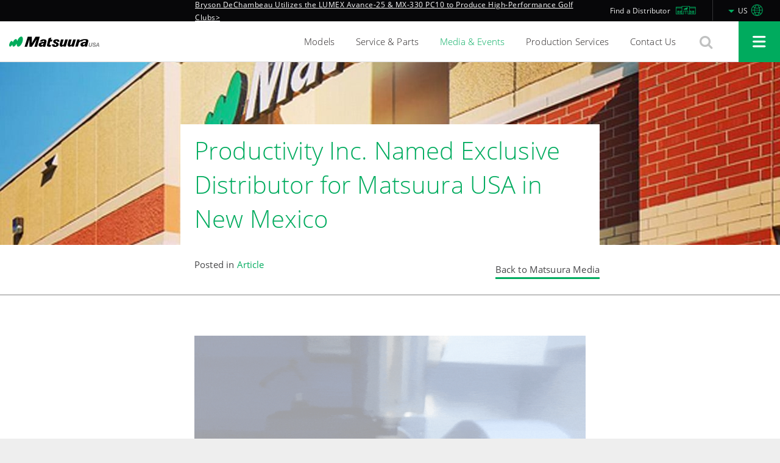

--- FILE ---
content_type: text/html; charset=utf-8
request_url: https://www.google.com/recaptcha/api2/anchor?ar=1&k=6LcHjlshAAAAABrLKj83QxLNAFNMaDrRx2nGjcU6&co=aHR0cHM6Ly93d3cubWF0c3V1cmF1c2EuY29tOjQ0Mw..&hl=en&v=PoyoqOPhxBO7pBk68S4YbpHZ&size=invisible&anchor-ms=20000&execute-ms=30000&cb=doygjyz8mn
body_size: 48605
content:
<!DOCTYPE HTML><html dir="ltr" lang="en"><head><meta http-equiv="Content-Type" content="text/html; charset=UTF-8">
<meta http-equiv="X-UA-Compatible" content="IE=edge">
<title>reCAPTCHA</title>
<style type="text/css">
/* cyrillic-ext */
@font-face {
  font-family: 'Roboto';
  font-style: normal;
  font-weight: 400;
  font-stretch: 100%;
  src: url(//fonts.gstatic.com/s/roboto/v48/KFO7CnqEu92Fr1ME7kSn66aGLdTylUAMa3GUBHMdazTgWw.woff2) format('woff2');
  unicode-range: U+0460-052F, U+1C80-1C8A, U+20B4, U+2DE0-2DFF, U+A640-A69F, U+FE2E-FE2F;
}
/* cyrillic */
@font-face {
  font-family: 'Roboto';
  font-style: normal;
  font-weight: 400;
  font-stretch: 100%;
  src: url(//fonts.gstatic.com/s/roboto/v48/KFO7CnqEu92Fr1ME7kSn66aGLdTylUAMa3iUBHMdazTgWw.woff2) format('woff2');
  unicode-range: U+0301, U+0400-045F, U+0490-0491, U+04B0-04B1, U+2116;
}
/* greek-ext */
@font-face {
  font-family: 'Roboto';
  font-style: normal;
  font-weight: 400;
  font-stretch: 100%;
  src: url(//fonts.gstatic.com/s/roboto/v48/KFO7CnqEu92Fr1ME7kSn66aGLdTylUAMa3CUBHMdazTgWw.woff2) format('woff2');
  unicode-range: U+1F00-1FFF;
}
/* greek */
@font-face {
  font-family: 'Roboto';
  font-style: normal;
  font-weight: 400;
  font-stretch: 100%;
  src: url(//fonts.gstatic.com/s/roboto/v48/KFO7CnqEu92Fr1ME7kSn66aGLdTylUAMa3-UBHMdazTgWw.woff2) format('woff2');
  unicode-range: U+0370-0377, U+037A-037F, U+0384-038A, U+038C, U+038E-03A1, U+03A3-03FF;
}
/* math */
@font-face {
  font-family: 'Roboto';
  font-style: normal;
  font-weight: 400;
  font-stretch: 100%;
  src: url(//fonts.gstatic.com/s/roboto/v48/KFO7CnqEu92Fr1ME7kSn66aGLdTylUAMawCUBHMdazTgWw.woff2) format('woff2');
  unicode-range: U+0302-0303, U+0305, U+0307-0308, U+0310, U+0312, U+0315, U+031A, U+0326-0327, U+032C, U+032F-0330, U+0332-0333, U+0338, U+033A, U+0346, U+034D, U+0391-03A1, U+03A3-03A9, U+03B1-03C9, U+03D1, U+03D5-03D6, U+03F0-03F1, U+03F4-03F5, U+2016-2017, U+2034-2038, U+203C, U+2040, U+2043, U+2047, U+2050, U+2057, U+205F, U+2070-2071, U+2074-208E, U+2090-209C, U+20D0-20DC, U+20E1, U+20E5-20EF, U+2100-2112, U+2114-2115, U+2117-2121, U+2123-214F, U+2190, U+2192, U+2194-21AE, U+21B0-21E5, U+21F1-21F2, U+21F4-2211, U+2213-2214, U+2216-22FF, U+2308-230B, U+2310, U+2319, U+231C-2321, U+2336-237A, U+237C, U+2395, U+239B-23B7, U+23D0, U+23DC-23E1, U+2474-2475, U+25AF, U+25B3, U+25B7, U+25BD, U+25C1, U+25CA, U+25CC, U+25FB, U+266D-266F, U+27C0-27FF, U+2900-2AFF, U+2B0E-2B11, U+2B30-2B4C, U+2BFE, U+3030, U+FF5B, U+FF5D, U+1D400-1D7FF, U+1EE00-1EEFF;
}
/* symbols */
@font-face {
  font-family: 'Roboto';
  font-style: normal;
  font-weight: 400;
  font-stretch: 100%;
  src: url(//fonts.gstatic.com/s/roboto/v48/KFO7CnqEu92Fr1ME7kSn66aGLdTylUAMaxKUBHMdazTgWw.woff2) format('woff2');
  unicode-range: U+0001-000C, U+000E-001F, U+007F-009F, U+20DD-20E0, U+20E2-20E4, U+2150-218F, U+2190, U+2192, U+2194-2199, U+21AF, U+21E6-21F0, U+21F3, U+2218-2219, U+2299, U+22C4-22C6, U+2300-243F, U+2440-244A, U+2460-24FF, U+25A0-27BF, U+2800-28FF, U+2921-2922, U+2981, U+29BF, U+29EB, U+2B00-2BFF, U+4DC0-4DFF, U+FFF9-FFFB, U+10140-1018E, U+10190-1019C, U+101A0, U+101D0-101FD, U+102E0-102FB, U+10E60-10E7E, U+1D2C0-1D2D3, U+1D2E0-1D37F, U+1F000-1F0FF, U+1F100-1F1AD, U+1F1E6-1F1FF, U+1F30D-1F30F, U+1F315, U+1F31C, U+1F31E, U+1F320-1F32C, U+1F336, U+1F378, U+1F37D, U+1F382, U+1F393-1F39F, U+1F3A7-1F3A8, U+1F3AC-1F3AF, U+1F3C2, U+1F3C4-1F3C6, U+1F3CA-1F3CE, U+1F3D4-1F3E0, U+1F3ED, U+1F3F1-1F3F3, U+1F3F5-1F3F7, U+1F408, U+1F415, U+1F41F, U+1F426, U+1F43F, U+1F441-1F442, U+1F444, U+1F446-1F449, U+1F44C-1F44E, U+1F453, U+1F46A, U+1F47D, U+1F4A3, U+1F4B0, U+1F4B3, U+1F4B9, U+1F4BB, U+1F4BF, U+1F4C8-1F4CB, U+1F4D6, U+1F4DA, U+1F4DF, U+1F4E3-1F4E6, U+1F4EA-1F4ED, U+1F4F7, U+1F4F9-1F4FB, U+1F4FD-1F4FE, U+1F503, U+1F507-1F50B, U+1F50D, U+1F512-1F513, U+1F53E-1F54A, U+1F54F-1F5FA, U+1F610, U+1F650-1F67F, U+1F687, U+1F68D, U+1F691, U+1F694, U+1F698, U+1F6AD, U+1F6B2, U+1F6B9-1F6BA, U+1F6BC, U+1F6C6-1F6CF, U+1F6D3-1F6D7, U+1F6E0-1F6EA, U+1F6F0-1F6F3, U+1F6F7-1F6FC, U+1F700-1F7FF, U+1F800-1F80B, U+1F810-1F847, U+1F850-1F859, U+1F860-1F887, U+1F890-1F8AD, U+1F8B0-1F8BB, U+1F8C0-1F8C1, U+1F900-1F90B, U+1F93B, U+1F946, U+1F984, U+1F996, U+1F9E9, U+1FA00-1FA6F, U+1FA70-1FA7C, U+1FA80-1FA89, U+1FA8F-1FAC6, U+1FACE-1FADC, U+1FADF-1FAE9, U+1FAF0-1FAF8, U+1FB00-1FBFF;
}
/* vietnamese */
@font-face {
  font-family: 'Roboto';
  font-style: normal;
  font-weight: 400;
  font-stretch: 100%;
  src: url(//fonts.gstatic.com/s/roboto/v48/KFO7CnqEu92Fr1ME7kSn66aGLdTylUAMa3OUBHMdazTgWw.woff2) format('woff2');
  unicode-range: U+0102-0103, U+0110-0111, U+0128-0129, U+0168-0169, U+01A0-01A1, U+01AF-01B0, U+0300-0301, U+0303-0304, U+0308-0309, U+0323, U+0329, U+1EA0-1EF9, U+20AB;
}
/* latin-ext */
@font-face {
  font-family: 'Roboto';
  font-style: normal;
  font-weight: 400;
  font-stretch: 100%;
  src: url(//fonts.gstatic.com/s/roboto/v48/KFO7CnqEu92Fr1ME7kSn66aGLdTylUAMa3KUBHMdazTgWw.woff2) format('woff2');
  unicode-range: U+0100-02BA, U+02BD-02C5, U+02C7-02CC, U+02CE-02D7, U+02DD-02FF, U+0304, U+0308, U+0329, U+1D00-1DBF, U+1E00-1E9F, U+1EF2-1EFF, U+2020, U+20A0-20AB, U+20AD-20C0, U+2113, U+2C60-2C7F, U+A720-A7FF;
}
/* latin */
@font-face {
  font-family: 'Roboto';
  font-style: normal;
  font-weight: 400;
  font-stretch: 100%;
  src: url(//fonts.gstatic.com/s/roboto/v48/KFO7CnqEu92Fr1ME7kSn66aGLdTylUAMa3yUBHMdazQ.woff2) format('woff2');
  unicode-range: U+0000-00FF, U+0131, U+0152-0153, U+02BB-02BC, U+02C6, U+02DA, U+02DC, U+0304, U+0308, U+0329, U+2000-206F, U+20AC, U+2122, U+2191, U+2193, U+2212, U+2215, U+FEFF, U+FFFD;
}
/* cyrillic-ext */
@font-face {
  font-family: 'Roboto';
  font-style: normal;
  font-weight: 500;
  font-stretch: 100%;
  src: url(//fonts.gstatic.com/s/roboto/v48/KFO7CnqEu92Fr1ME7kSn66aGLdTylUAMa3GUBHMdazTgWw.woff2) format('woff2');
  unicode-range: U+0460-052F, U+1C80-1C8A, U+20B4, U+2DE0-2DFF, U+A640-A69F, U+FE2E-FE2F;
}
/* cyrillic */
@font-face {
  font-family: 'Roboto';
  font-style: normal;
  font-weight: 500;
  font-stretch: 100%;
  src: url(//fonts.gstatic.com/s/roboto/v48/KFO7CnqEu92Fr1ME7kSn66aGLdTylUAMa3iUBHMdazTgWw.woff2) format('woff2');
  unicode-range: U+0301, U+0400-045F, U+0490-0491, U+04B0-04B1, U+2116;
}
/* greek-ext */
@font-face {
  font-family: 'Roboto';
  font-style: normal;
  font-weight: 500;
  font-stretch: 100%;
  src: url(//fonts.gstatic.com/s/roboto/v48/KFO7CnqEu92Fr1ME7kSn66aGLdTylUAMa3CUBHMdazTgWw.woff2) format('woff2');
  unicode-range: U+1F00-1FFF;
}
/* greek */
@font-face {
  font-family: 'Roboto';
  font-style: normal;
  font-weight: 500;
  font-stretch: 100%;
  src: url(//fonts.gstatic.com/s/roboto/v48/KFO7CnqEu92Fr1ME7kSn66aGLdTylUAMa3-UBHMdazTgWw.woff2) format('woff2');
  unicode-range: U+0370-0377, U+037A-037F, U+0384-038A, U+038C, U+038E-03A1, U+03A3-03FF;
}
/* math */
@font-face {
  font-family: 'Roboto';
  font-style: normal;
  font-weight: 500;
  font-stretch: 100%;
  src: url(//fonts.gstatic.com/s/roboto/v48/KFO7CnqEu92Fr1ME7kSn66aGLdTylUAMawCUBHMdazTgWw.woff2) format('woff2');
  unicode-range: U+0302-0303, U+0305, U+0307-0308, U+0310, U+0312, U+0315, U+031A, U+0326-0327, U+032C, U+032F-0330, U+0332-0333, U+0338, U+033A, U+0346, U+034D, U+0391-03A1, U+03A3-03A9, U+03B1-03C9, U+03D1, U+03D5-03D6, U+03F0-03F1, U+03F4-03F5, U+2016-2017, U+2034-2038, U+203C, U+2040, U+2043, U+2047, U+2050, U+2057, U+205F, U+2070-2071, U+2074-208E, U+2090-209C, U+20D0-20DC, U+20E1, U+20E5-20EF, U+2100-2112, U+2114-2115, U+2117-2121, U+2123-214F, U+2190, U+2192, U+2194-21AE, U+21B0-21E5, U+21F1-21F2, U+21F4-2211, U+2213-2214, U+2216-22FF, U+2308-230B, U+2310, U+2319, U+231C-2321, U+2336-237A, U+237C, U+2395, U+239B-23B7, U+23D0, U+23DC-23E1, U+2474-2475, U+25AF, U+25B3, U+25B7, U+25BD, U+25C1, U+25CA, U+25CC, U+25FB, U+266D-266F, U+27C0-27FF, U+2900-2AFF, U+2B0E-2B11, U+2B30-2B4C, U+2BFE, U+3030, U+FF5B, U+FF5D, U+1D400-1D7FF, U+1EE00-1EEFF;
}
/* symbols */
@font-face {
  font-family: 'Roboto';
  font-style: normal;
  font-weight: 500;
  font-stretch: 100%;
  src: url(//fonts.gstatic.com/s/roboto/v48/KFO7CnqEu92Fr1ME7kSn66aGLdTylUAMaxKUBHMdazTgWw.woff2) format('woff2');
  unicode-range: U+0001-000C, U+000E-001F, U+007F-009F, U+20DD-20E0, U+20E2-20E4, U+2150-218F, U+2190, U+2192, U+2194-2199, U+21AF, U+21E6-21F0, U+21F3, U+2218-2219, U+2299, U+22C4-22C6, U+2300-243F, U+2440-244A, U+2460-24FF, U+25A0-27BF, U+2800-28FF, U+2921-2922, U+2981, U+29BF, U+29EB, U+2B00-2BFF, U+4DC0-4DFF, U+FFF9-FFFB, U+10140-1018E, U+10190-1019C, U+101A0, U+101D0-101FD, U+102E0-102FB, U+10E60-10E7E, U+1D2C0-1D2D3, U+1D2E0-1D37F, U+1F000-1F0FF, U+1F100-1F1AD, U+1F1E6-1F1FF, U+1F30D-1F30F, U+1F315, U+1F31C, U+1F31E, U+1F320-1F32C, U+1F336, U+1F378, U+1F37D, U+1F382, U+1F393-1F39F, U+1F3A7-1F3A8, U+1F3AC-1F3AF, U+1F3C2, U+1F3C4-1F3C6, U+1F3CA-1F3CE, U+1F3D4-1F3E0, U+1F3ED, U+1F3F1-1F3F3, U+1F3F5-1F3F7, U+1F408, U+1F415, U+1F41F, U+1F426, U+1F43F, U+1F441-1F442, U+1F444, U+1F446-1F449, U+1F44C-1F44E, U+1F453, U+1F46A, U+1F47D, U+1F4A3, U+1F4B0, U+1F4B3, U+1F4B9, U+1F4BB, U+1F4BF, U+1F4C8-1F4CB, U+1F4D6, U+1F4DA, U+1F4DF, U+1F4E3-1F4E6, U+1F4EA-1F4ED, U+1F4F7, U+1F4F9-1F4FB, U+1F4FD-1F4FE, U+1F503, U+1F507-1F50B, U+1F50D, U+1F512-1F513, U+1F53E-1F54A, U+1F54F-1F5FA, U+1F610, U+1F650-1F67F, U+1F687, U+1F68D, U+1F691, U+1F694, U+1F698, U+1F6AD, U+1F6B2, U+1F6B9-1F6BA, U+1F6BC, U+1F6C6-1F6CF, U+1F6D3-1F6D7, U+1F6E0-1F6EA, U+1F6F0-1F6F3, U+1F6F7-1F6FC, U+1F700-1F7FF, U+1F800-1F80B, U+1F810-1F847, U+1F850-1F859, U+1F860-1F887, U+1F890-1F8AD, U+1F8B0-1F8BB, U+1F8C0-1F8C1, U+1F900-1F90B, U+1F93B, U+1F946, U+1F984, U+1F996, U+1F9E9, U+1FA00-1FA6F, U+1FA70-1FA7C, U+1FA80-1FA89, U+1FA8F-1FAC6, U+1FACE-1FADC, U+1FADF-1FAE9, U+1FAF0-1FAF8, U+1FB00-1FBFF;
}
/* vietnamese */
@font-face {
  font-family: 'Roboto';
  font-style: normal;
  font-weight: 500;
  font-stretch: 100%;
  src: url(//fonts.gstatic.com/s/roboto/v48/KFO7CnqEu92Fr1ME7kSn66aGLdTylUAMa3OUBHMdazTgWw.woff2) format('woff2');
  unicode-range: U+0102-0103, U+0110-0111, U+0128-0129, U+0168-0169, U+01A0-01A1, U+01AF-01B0, U+0300-0301, U+0303-0304, U+0308-0309, U+0323, U+0329, U+1EA0-1EF9, U+20AB;
}
/* latin-ext */
@font-face {
  font-family: 'Roboto';
  font-style: normal;
  font-weight: 500;
  font-stretch: 100%;
  src: url(//fonts.gstatic.com/s/roboto/v48/KFO7CnqEu92Fr1ME7kSn66aGLdTylUAMa3KUBHMdazTgWw.woff2) format('woff2');
  unicode-range: U+0100-02BA, U+02BD-02C5, U+02C7-02CC, U+02CE-02D7, U+02DD-02FF, U+0304, U+0308, U+0329, U+1D00-1DBF, U+1E00-1E9F, U+1EF2-1EFF, U+2020, U+20A0-20AB, U+20AD-20C0, U+2113, U+2C60-2C7F, U+A720-A7FF;
}
/* latin */
@font-face {
  font-family: 'Roboto';
  font-style: normal;
  font-weight: 500;
  font-stretch: 100%;
  src: url(//fonts.gstatic.com/s/roboto/v48/KFO7CnqEu92Fr1ME7kSn66aGLdTylUAMa3yUBHMdazQ.woff2) format('woff2');
  unicode-range: U+0000-00FF, U+0131, U+0152-0153, U+02BB-02BC, U+02C6, U+02DA, U+02DC, U+0304, U+0308, U+0329, U+2000-206F, U+20AC, U+2122, U+2191, U+2193, U+2212, U+2215, U+FEFF, U+FFFD;
}
/* cyrillic-ext */
@font-face {
  font-family: 'Roboto';
  font-style: normal;
  font-weight: 900;
  font-stretch: 100%;
  src: url(//fonts.gstatic.com/s/roboto/v48/KFO7CnqEu92Fr1ME7kSn66aGLdTylUAMa3GUBHMdazTgWw.woff2) format('woff2');
  unicode-range: U+0460-052F, U+1C80-1C8A, U+20B4, U+2DE0-2DFF, U+A640-A69F, U+FE2E-FE2F;
}
/* cyrillic */
@font-face {
  font-family: 'Roboto';
  font-style: normal;
  font-weight: 900;
  font-stretch: 100%;
  src: url(//fonts.gstatic.com/s/roboto/v48/KFO7CnqEu92Fr1ME7kSn66aGLdTylUAMa3iUBHMdazTgWw.woff2) format('woff2');
  unicode-range: U+0301, U+0400-045F, U+0490-0491, U+04B0-04B1, U+2116;
}
/* greek-ext */
@font-face {
  font-family: 'Roboto';
  font-style: normal;
  font-weight: 900;
  font-stretch: 100%;
  src: url(//fonts.gstatic.com/s/roboto/v48/KFO7CnqEu92Fr1ME7kSn66aGLdTylUAMa3CUBHMdazTgWw.woff2) format('woff2');
  unicode-range: U+1F00-1FFF;
}
/* greek */
@font-face {
  font-family: 'Roboto';
  font-style: normal;
  font-weight: 900;
  font-stretch: 100%;
  src: url(//fonts.gstatic.com/s/roboto/v48/KFO7CnqEu92Fr1ME7kSn66aGLdTylUAMa3-UBHMdazTgWw.woff2) format('woff2');
  unicode-range: U+0370-0377, U+037A-037F, U+0384-038A, U+038C, U+038E-03A1, U+03A3-03FF;
}
/* math */
@font-face {
  font-family: 'Roboto';
  font-style: normal;
  font-weight: 900;
  font-stretch: 100%;
  src: url(//fonts.gstatic.com/s/roboto/v48/KFO7CnqEu92Fr1ME7kSn66aGLdTylUAMawCUBHMdazTgWw.woff2) format('woff2');
  unicode-range: U+0302-0303, U+0305, U+0307-0308, U+0310, U+0312, U+0315, U+031A, U+0326-0327, U+032C, U+032F-0330, U+0332-0333, U+0338, U+033A, U+0346, U+034D, U+0391-03A1, U+03A3-03A9, U+03B1-03C9, U+03D1, U+03D5-03D6, U+03F0-03F1, U+03F4-03F5, U+2016-2017, U+2034-2038, U+203C, U+2040, U+2043, U+2047, U+2050, U+2057, U+205F, U+2070-2071, U+2074-208E, U+2090-209C, U+20D0-20DC, U+20E1, U+20E5-20EF, U+2100-2112, U+2114-2115, U+2117-2121, U+2123-214F, U+2190, U+2192, U+2194-21AE, U+21B0-21E5, U+21F1-21F2, U+21F4-2211, U+2213-2214, U+2216-22FF, U+2308-230B, U+2310, U+2319, U+231C-2321, U+2336-237A, U+237C, U+2395, U+239B-23B7, U+23D0, U+23DC-23E1, U+2474-2475, U+25AF, U+25B3, U+25B7, U+25BD, U+25C1, U+25CA, U+25CC, U+25FB, U+266D-266F, U+27C0-27FF, U+2900-2AFF, U+2B0E-2B11, U+2B30-2B4C, U+2BFE, U+3030, U+FF5B, U+FF5D, U+1D400-1D7FF, U+1EE00-1EEFF;
}
/* symbols */
@font-face {
  font-family: 'Roboto';
  font-style: normal;
  font-weight: 900;
  font-stretch: 100%;
  src: url(//fonts.gstatic.com/s/roboto/v48/KFO7CnqEu92Fr1ME7kSn66aGLdTylUAMaxKUBHMdazTgWw.woff2) format('woff2');
  unicode-range: U+0001-000C, U+000E-001F, U+007F-009F, U+20DD-20E0, U+20E2-20E4, U+2150-218F, U+2190, U+2192, U+2194-2199, U+21AF, U+21E6-21F0, U+21F3, U+2218-2219, U+2299, U+22C4-22C6, U+2300-243F, U+2440-244A, U+2460-24FF, U+25A0-27BF, U+2800-28FF, U+2921-2922, U+2981, U+29BF, U+29EB, U+2B00-2BFF, U+4DC0-4DFF, U+FFF9-FFFB, U+10140-1018E, U+10190-1019C, U+101A0, U+101D0-101FD, U+102E0-102FB, U+10E60-10E7E, U+1D2C0-1D2D3, U+1D2E0-1D37F, U+1F000-1F0FF, U+1F100-1F1AD, U+1F1E6-1F1FF, U+1F30D-1F30F, U+1F315, U+1F31C, U+1F31E, U+1F320-1F32C, U+1F336, U+1F378, U+1F37D, U+1F382, U+1F393-1F39F, U+1F3A7-1F3A8, U+1F3AC-1F3AF, U+1F3C2, U+1F3C4-1F3C6, U+1F3CA-1F3CE, U+1F3D4-1F3E0, U+1F3ED, U+1F3F1-1F3F3, U+1F3F5-1F3F7, U+1F408, U+1F415, U+1F41F, U+1F426, U+1F43F, U+1F441-1F442, U+1F444, U+1F446-1F449, U+1F44C-1F44E, U+1F453, U+1F46A, U+1F47D, U+1F4A3, U+1F4B0, U+1F4B3, U+1F4B9, U+1F4BB, U+1F4BF, U+1F4C8-1F4CB, U+1F4D6, U+1F4DA, U+1F4DF, U+1F4E3-1F4E6, U+1F4EA-1F4ED, U+1F4F7, U+1F4F9-1F4FB, U+1F4FD-1F4FE, U+1F503, U+1F507-1F50B, U+1F50D, U+1F512-1F513, U+1F53E-1F54A, U+1F54F-1F5FA, U+1F610, U+1F650-1F67F, U+1F687, U+1F68D, U+1F691, U+1F694, U+1F698, U+1F6AD, U+1F6B2, U+1F6B9-1F6BA, U+1F6BC, U+1F6C6-1F6CF, U+1F6D3-1F6D7, U+1F6E0-1F6EA, U+1F6F0-1F6F3, U+1F6F7-1F6FC, U+1F700-1F7FF, U+1F800-1F80B, U+1F810-1F847, U+1F850-1F859, U+1F860-1F887, U+1F890-1F8AD, U+1F8B0-1F8BB, U+1F8C0-1F8C1, U+1F900-1F90B, U+1F93B, U+1F946, U+1F984, U+1F996, U+1F9E9, U+1FA00-1FA6F, U+1FA70-1FA7C, U+1FA80-1FA89, U+1FA8F-1FAC6, U+1FACE-1FADC, U+1FADF-1FAE9, U+1FAF0-1FAF8, U+1FB00-1FBFF;
}
/* vietnamese */
@font-face {
  font-family: 'Roboto';
  font-style: normal;
  font-weight: 900;
  font-stretch: 100%;
  src: url(//fonts.gstatic.com/s/roboto/v48/KFO7CnqEu92Fr1ME7kSn66aGLdTylUAMa3OUBHMdazTgWw.woff2) format('woff2');
  unicode-range: U+0102-0103, U+0110-0111, U+0128-0129, U+0168-0169, U+01A0-01A1, U+01AF-01B0, U+0300-0301, U+0303-0304, U+0308-0309, U+0323, U+0329, U+1EA0-1EF9, U+20AB;
}
/* latin-ext */
@font-face {
  font-family: 'Roboto';
  font-style: normal;
  font-weight: 900;
  font-stretch: 100%;
  src: url(//fonts.gstatic.com/s/roboto/v48/KFO7CnqEu92Fr1ME7kSn66aGLdTylUAMa3KUBHMdazTgWw.woff2) format('woff2');
  unicode-range: U+0100-02BA, U+02BD-02C5, U+02C7-02CC, U+02CE-02D7, U+02DD-02FF, U+0304, U+0308, U+0329, U+1D00-1DBF, U+1E00-1E9F, U+1EF2-1EFF, U+2020, U+20A0-20AB, U+20AD-20C0, U+2113, U+2C60-2C7F, U+A720-A7FF;
}
/* latin */
@font-face {
  font-family: 'Roboto';
  font-style: normal;
  font-weight: 900;
  font-stretch: 100%;
  src: url(//fonts.gstatic.com/s/roboto/v48/KFO7CnqEu92Fr1ME7kSn66aGLdTylUAMa3yUBHMdazQ.woff2) format('woff2');
  unicode-range: U+0000-00FF, U+0131, U+0152-0153, U+02BB-02BC, U+02C6, U+02DA, U+02DC, U+0304, U+0308, U+0329, U+2000-206F, U+20AC, U+2122, U+2191, U+2193, U+2212, U+2215, U+FEFF, U+FFFD;
}

</style>
<link rel="stylesheet" type="text/css" href="https://www.gstatic.com/recaptcha/releases/PoyoqOPhxBO7pBk68S4YbpHZ/styles__ltr.css">
<script nonce="3odbOdwnvRZw-GJLhL2g2w" type="text/javascript">window['__recaptcha_api'] = 'https://www.google.com/recaptcha/api2/';</script>
<script type="text/javascript" src="https://www.gstatic.com/recaptcha/releases/PoyoqOPhxBO7pBk68S4YbpHZ/recaptcha__en.js" nonce="3odbOdwnvRZw-GJLhL2g2w">
      
    </script></head>
<body><div id="rc-anchor-alert" class="rc-anchor-alert"></div>
<input type="hidden" id="recaptcha-token" value="[base64]">
<script type="text/javascript" nonce="3odbOdwnvRZw-GJLhL2g2w">
      recaptcha.anchor.Main.init("[\x22ainput\x22,[\x22bgdata\x22,\x22\x22,\[base64]/[base64]/[base64]/[base64]/[base64]/[base64]/KGcoTywyNTMsTy5PKSxVRyhPLEMpKTpnKE8sMjUzLEMpLE8pKSxsKSksTykpfSxieT1mdW5jdGlvbihDLE8sdSxsKXtmb3IobD0odT1SKEMpLDApO08+MDtPLS0pbD1sPDw4fFooQyk7ZyhDLHUsbCl9LFVHPWZ1bmN0aW9uKEMsTyl7Qy5pLmxlbmd0aD4xMDQ/[base64]/[base64]/[base64]/[base64]/[base64]/[base64]/[base64]\\u003d\x22,\[base64]\\u003d\x22,\[base64]/[base64]/CnytAOmLDiMKMwpLDlmbDosOVOgnDk8OCJERRw4V/w5TDocKcU0LCssOnExEeUcKDFRPDkBDDuMO0H0fCnC06NsKRwr3CiMKGZMOSw4/CkRZTwrNVwo13HQLCiMO5I8KhwptNMHF0LztcCMKdCBx5TC/DmClJEiNVwpTCvRfCtsKAw5zDucOww44NBjXClsKSw645WjPDp8ONQhl+wrQYdGhVKsO5w5nDtcKXw5F2w50zTRHCskBcOcK4w7NUXsKsw6QQwpVhcMKewp09DQ8Hw6t+ZsKQw4p6wp/CqsK8PF7Cn8K0WisWw6ciw614czPCvMOuIEPDuTgWCDwQQhIYwrZsWjTDkDnDqcKhNzh3BMK+PMKSwrVAShbDgE7CgGI/w50VUHLDvcOFwoTDrj/DhcOKccOGw709Gh9VKh3Drj1CwrfDnsOEGzfDm8KPLARAPcOAw7HDicKiw6/[base64]/Cj3glECZhw61KJcKew4gYLcO1w6PDvXbCrxIYw77DvHdcw6xbEFNpw6TCuMOOFkjDu8KfJ8KnW8KMXsOTw6zClEzDosKLM8OWAnzDhwnCrsOBw4jCiCBmZMOmw5tMP3FJcXHCm0YEWMK4w49zwpkgT2rCqm3DrzA0w5N9w6PDr8O7wrTDv8OMCwpmwrkKU8KLYnM/LR/Cmz9ZYVVlwqQFUXFRdGVWWHIXKTARw5AyL2LCrsK/BMOHw6XDhzjDisOMK8O4UFpQwqvDtMKEbBUzwo5vZsKYw67CoCXDusKhWS7CrcK0w5DDosONw69nwpzCgcKcCGAtw6nCvVHCsB3CilgNZxQ/RCMswoTCs8OEwo4ow4bClcOiVVfDq8K7VxXCkAjDiS/DphZNw5UCw5rChEVGw6zClTJwaHzCkiAJfWfDtgMvw4HCtsOMG8OIwojCrsKiMcKyOsKEw7d6w5U4wpHChDnCqlUfwpDCiShEwrPDrw3DgsOoHMOEam9eQcOlOwkjwoHCpMONw6RcQMKkbmzCnCbDvTfCmsOODgZIVsOiw43ClyHCg8O/wq7ChGZMUnjCq8O4w67CpcKrwpvCvSIcwojDlsOowrJqw6ctw58LHwwCw4XDi8KFHAPCuMOfYTLDkVzDn8OjI1Z+woYEwp9Ow4lmwojDiAQOw5oPLsOtw54FwrzDjTRdQ8OXwqfDlMOiI8O2KAtuKlcYdnPDi8OvWMKqHcO0w70MdcOvA8OQaMK4CMKRwqDCvQ/ChTVWRxrCi8KEVRbDpsOrw4bCnsO1dDbDnMOdLi8YckrDoXBlwpnDrsKoc8OfB8O5w4XDrF3Cm0RjwrrDk8K2H2nDh3N6Bj3CsWJQBSBqHG/CiW4Pwq1LwphafhtDwrxLFcKyf8OTJsOVwrfCicKswqHCoEDChTFrwqoIw5k1EQrClHrCpEsCMMOiw4k9cEXCvsOrYcKKDMKHa8KgNsOSw6PDuULChH/[base64]/wqrDvMOaBMOKwqTDohsIw4U9QcOcQnTCmhEUw7YDI0lIw7/[base64]/ZXDCqxcewqRgwrBlRWI/KMOSwrLCrMKNwoB1w7bCtsOROB7Cl8Obwrh+wp/CuWHCj8OtIjjCpMOsw6YUw4lBwo/CusOrw5wCw47Cgx7Cu8OTwpcyEybCksKzWUDDulsZdEvCkMOeC8OnGcOow5VEWcKAw7YsGHJDKnHCtgg3RUhnw75eVHwRUGUQEHhnw7oyw78HwrMzwrfDozIZw4oDw4hwQ8KSw6YJE8KRDMOCw5YrwrdsZ0hjwoFgEsKsw71mwr/Dvl9uw65AS8KeRBt/wrHCscO2XMO7wqNSEAdBOcKLLHfDsRRhwpLDisO/[base64]/Cn8Kwwo8uwrDCv8KZwqTDqm9Swo/DrMOGFsOyXMOrY8O6NsOnw7N5w4bCgMOOw6/CjcOBw4PDocOrdMKBw6gGw5I0OsKQw69rwqTDogcMXURUw7VjwpQvBCFmGsOawqnCg8K6wqjChCDDnSA1K8OWYcOfT8Ozw6jClcOiShvDn1dRMSnCoMKxKcKrED0desOoM27DucOmAsKgwoDCpMOVNcKmwr3Cun3Ckx7Dr13Cl8Odw5LDnsKPPHAyMlJQFTzCtcOBwr/CgMKTwqHCscO7a8KqGxlmAVUaw40jdcOnBBPDocK9wo8qw53CtGgEwoPCi8Kowo/DjgPDvcO/w4nDlcOow6F+w41ja8KywpTDs8OmGMOxHsKpwrPDuMOfZ1XCvnbDnn/CksOzw6FzPExuAcOJwpJoNsKywoTChcONPRHDpcOMfsOBwr/ClMKLTcK6PAABXDPCpsOyHMKtSxMKw6DCpX0xBsOZLhJgwq3Dj8OycV/[base64]/DjkzCk2lAOMO4wqtbX1QTZnnDrMOjQGrCt8KNw6VEBcK6wqTDicO/dcOSb8KPwoLClsKhwrDDvksxw7PCkcOWQsK9UsO1ecKvGTzCn2/[base64]/[base64]/Cm8OxE1vCgsK9w4nDqx7DvFbCt8K9wo11BcObVMOzw7/Cri3CqzRhwpjDh8K7X8Ouw5bDkMOGw7ReNMO/w4vDlsOgAsKEwr1aRsKgcT3DjcKIwonCtRUcwr/DgMKLaFnDk1/[base64]/QRjDr8OxXsOww6wvw7Q3w5QqaxV/AHjCj8KUw43Cn2JBw6LCnT/[base64]/[base64]/CmX/Dv8OTesO2DsK3wrLChsK8wqLCtcKHw4zClMKJw4cYPQtEwp7Djk3CrTgWTMKNf8Ojw4DCmcOZw6wTwpzCnsKmw5YLUzB0DjdLwpJNw47Dq8O6RsKTEyPCgMKUwr/DvMKVLMOfG8OKR8KfdsO7Oy7DtifDuAXDiFHDgcOCGzbClWDDu8KPwpIfwrTChlBpwpXDrMKEQsK/TQJCTld0w551YsOewr/CiHAAcsONwrQ+w4M9K3DCh38ackQVJTHCjFV2ZiLDuQzDnVZgw5rDii1VwozCqsKIfVxMwpvCiMKqw4Vpw4Nnw6cnbsO+w7/CswbCmgTCgHMTwrPDszrDicK4wpcNwrtoGMKBwr7CisONwohtw4cBw5/[base64]/U1DDgnHDtmHCnMK1wqXCicKLEhjCoMOUIy85wrQhKxBmw70ZZ07CrTHDqjB+DcO6WcOVw6DDvkvDscOxw4jDiVbCs3rDslrDpMKOw5dvw6ohAEQaeMKUwo/CqhLCoMOKwqDCnztROmZcUWbDqm4Lw73DrBs9wpsxbQfCtsKmw73ChsO4bSLDuxXCkMKSTcOqOX53wqLDhsOfwpHDrnIwB8O/[base64]/CiBYMbB5hJsKtKsO3N8OWZ8KywpkHwofCkcOoCcKjRBzDtDEew60SfMK5w5rDusKQwowsw4BQOG/Ds1zChiDCp0PCngJpwqIZAjUXNHgiw7IMR8KqwrLDq1zDvcOaCGbDoRLCjFDCv3peMXJlQR8Xw4JEVsKwacOtw6xLVErDsMOyw6PDg0bCr8OSZFh8DRLCuMONwqcVw6YVwq/DqX9UFsKPO8KjQnrCnHUAwojDv8OWwrEnwqBiVMODw5NLw6k+woA9YcKWw7/DvMKjJMKqEG/Dk2tBwpPCvTbDl8K/[base64]/DtzXCoMOxw6rCrw0qXcK8woTDgXllBznCgjY2w75EMsKgTER8Zm7DjDZCw4tzwqDDqBfDvmkJwpF/JWjCtHfCkMO5wphjRnrDp8K3wq3CgsOZw54oWcO+IQjDqcOUPRh7wqAgUxR/XsKRJ8KiIEzDkxo3ZG3CnDdow6RQJUjDs8ORDMOywpXDrWnCpsOuw7PDuMKTIgNxwpTCqsKgwoJHwpxqIMKjL8OucMOYw4VowoLDiTbCmcOCHRzCnXvChMKKOznDnMOvGMO4wpbDo8KzwrkuwotyWFzDgcK+AhsYwrbCvSrCrAPDoHs1TjZZwqrCpQo4KD/DjxPDr8KZUhlmwrVILQdnecKdbsK/[base64]/wo7DqCTDhgrCo8O8einDq8OOMcKxwq/DtTEaRCbDljLCksKQw6psEMKMK8K/woxpw453S0/[base64]/Cr8OLMmvCtlxlwpQdwqhgw5RuLCk7wrzDrsKYEWDDtAIUw7zCmRdQDcKYwqPCvMOyw6dlw4EpVMONCyjCn2HDiRAKFMK5w7Aww4rDuQBaw4RVe8K1w4TCqMK/IgfDqioEwr3CjRwzwp1nbFLDvybCgMKVw57CnGbCognDigpfd8KywonCp8Kww7fCnxItw6DDp8OZTyfCk8Odw4XCrcOdCRMnworCmCI2MUslw7LDgMOMwq7CnURECk/DixfDpcKbBsKlNX5jw7HDh8OqEsKawpFFwql6w6/DkhHCuFsAYgbCmsObJsKqw4IYwojCt0TDkwRLw6bCqSPCisOuPgFsPjUZcGDDjSIhwqzDhzbDrsOGw6vDgi/DtsOAasKwwqzCj8OmOsO2D2DDkBQkJsOcHRPCtMOzTcOTTMKGw7vCmsK/wqoiwqLCrEXCtDpXa1VDLl/DoWTCusOMaMONw6DCqsOgwpvCkMKSwrV1TRg/Oh8NbGQYMsKFwrnDnQnDmGQ9wrNhw6rChMK3w5hFwqDCqsOULiYjw6o3bsKBcirDmcOlJsK/OhFcw53Chi7DrcKOEEYLM8KVwqPCkj5Tw4DDnMORwp5Ow4zClFsiLcKtFcO0FEnCk8KqXG9Hwrs0VcObIRzDkVV0woE9wopzwqEFXg7ClhzClzXDhSrDg2fDvcOlEQFTTzl4wofCqWM4w5zDhsOAw5kXw5/CvcO5T2IGwqhAwoRWdMKfBifCk1/CqcKXXH10GmTDsMKxUQjCkE9Aw5kZw6FGFQ9tY0HCkMKaI2HCq8OjFMKXd8OVw7VYc8KueWAxw7fDqkjDvAoPw5UyFFttwqpqw5vDqXfDimwaMGkow4jDg8KHwrIEw4YTIcKHwrovwonCm8OZw7TDmA/DscOHw7PCv30NNRrCuMOzw7dfVMORw7hPw4PClCoaw4VfUnFLb8ODwrl3wqLCu8OPw5BmLMKWDcO2KsKhBkgYw74Ww4LCnMKdw7bCr0TCvWNne3hsw4rCi0NJw6FVBsK8wq1wE8OZNx55V18pSsKDwqXChCkEJ8KIw5AjRcOeGMKowo/Dk1gzw5/CqsKbw5NIw4xfecKXwpDCkDDCm8OKw4/DssO+AcKUQAjCmjvCvj7CksOZwrrCrMO4w4x1wqUxw5HDg03CtMOpwqrCrnjDmcKIFmgHwp81w6RlXMK3wrtMIsKVw7fDrA7DuVHDthwvw6ZRwpbDvzTDlcKcccOIworDi8KIw7cNBxvDjy5twoJ6wpdjwoVtw6xAKcKzBirCucOTw4vCnMO/U2prwrJPYB9Iw4/[base64]/DixZmwrDCosOMeV9Vwq80w4sbw6V1wqkRM8Kyw5s/YTQbBEbCqEM7Hl49wpfCj0JaMUDDhw3DmMKkBcOIFWvCgnhbasKxwr/[base64]/DlibCjcKtRGfCiE5+w6FTw5Rdw5pjLsOXI1RUDB5OwoUbAjfCqMKuGsOww6bDl8Kbwp4LPhfDqBvDg1VIIQ3CssOga8K3wpMNWMO0HcOVWMKEwrMkT2M3ZQDCkcK5w5Eow7/CtcKTwptrwokkw4FJNsO1w5IYecOkw4l/IULDqgVsdSvCqXnCggA+w5PCjxXDlsK4w7/CsBlNYsKEVl0XU8OeecOswo/[base64]/[base64]/[base64]/wqgbEg7DvGDCtcOFDTLDh8OqwonCsCLDqjBNWB1aBHLCqETCu8KKKh5twr3CqcKjAS8EKMOBIHM/wpYpw71sIsOHw7rCnxMDwqcLA3nDhx7Dv8Ocw5YLFsKFY8Ocwo4HTAzDvcKpwq/[base64]/[base64]/ciVMwrIELi/[base64]/woVgwrgqw4IbQVjCmcK7J8K7woDCvMKYwopdwqQRcTAxbWdUVgzCnhM8IsOWw6rCs1ARMT/Cqw5/[base64]/CkBzCohTDn8KjYDLCnMOpUH3DqsKoGy/Dh8OccWVwWS9sw6nCp05BwrQWw4FQw7Q7w4hyNiHCsE4pPcKewrrChMKRPcKvSiHCoURowqB9wo3CgMOXMF5Nw7nCncKqZF3CgsKBwrfCjjPDrsOUwoZVBMKcw64eZnjDtMKTwqrDpT7ClnPDjMOIAGDDncOfQFjDn8Kww4g3wrnCrDF+wpjCklrDoh/DvsOPwrjDr0o+w4PDh8KQwqnDulDCisKvw6/[base64]/[base64]/CliVvD8ODGlQ+w4N3wqzDmsKxw43CnsKAQyBZw5bDmSpKw7MTXX96eCDCizzCr2PDtcO+w7Y+w6DDtcO2w5BgHz0KVcOkw7HCvWzDmVzCocOWH8KqworCrVjCscK6K8Knwp4WEDIic8OZw4UJMBzDq8OyUcKHw7jCoUILcBjCrgEbwqpkw6LDjQnDmgo3w7/CjMKlw5Qiw6jDojIXPMOGbnkAwodTBMK5YgvCocKKfivDgEEjwrV6QMKBBsOuw50zasKTDRbDoV9/woAlwotzfAZEc8KDT8KVwoRtecKEWcOVfVsuwo/DiRzDg8KiwqZAMW4KShc/w4LDk8Oxw4XCuMOAUm7DnW53bsOQw7YnRsOrw5fCpgkOw7LCm8KMPhwAwq0ABcKrdcKhwoYJbWLDtj0fY8OlXxPCq8OwXcKFYVrDnS7DmsOFUTYjw5VwwrbCkyvCrgbCrzPCs8KRwqDDtsKHMsO/[base64]/[base64]/DozhdEMK5wpt7D3ZNKsOTwpZMETA2wpY9w4IzwoPDvsKLw5Rnw7dmw5PCmz1yS8K1w6HCisK6w5zDiAHCosKvNmoKw6UxOMKow5ZXInfCmU3CnXwEwr/DmQjDgEjDnMKcW8KLwoxDwpbDlVHCtV3DosK+DnLDo8Oyf8OBw5vDiFk0IX3CjsOGfBrCiW5/w4HDm8KPUSfDu8Ovwp44woYcIMKdDMKLf3jCmnTDlyIXwoYDQDPDusOKwozCscOswqPCt8Ojw5B2wqdiwozDpcKGwp/CgcKswroSw5rDhiXCrzBkw5HDicKjw6/CmcOcwrzDmMKVI3DCicOzW1YUbMKEdcKmDynDv8KFw7trw4rCucOUwr/Dugp5asKcHcKjwpDCqMK+FTnCpQQaw4HCpsKhwqDDo8Kqw5QBw7sOw6fDu8OMw6LCksKcCMKwXjjCj8KZDsKVSUrDn8KyPn3CkcOjZVvCm8KNSsOmccOTwrwaw6gIwpMwwrXDvRnCl8ORSsKQw7nDvwXDqB8/FSXCpFtAUX7CuSPDj3HCryvDjMOMwrQyw6bCu8KHwoAsw614RWgaw5UjFMOdYsK5B8KJw5Jfw4EDwqPDizfDocO3EsKOw4PDpsOtw4tpGTPDtSDDvMKtwqjCoTcvcy1AwoNSLMKOw508Y8Kjwq9gwr0ODcO4MggdwqPDjsKDIsOfw6NQQT7ChBvChzLCk10gWT/ChXHDuMOKQxwsw41iwrPCq0F0AxsnTsKKQhHDg8OwQcOTw5JLR8Ogw4cNw6TDucOjw5opw5g5w4wfWMK6w6MtLVzDkih2wooaw5/ClMOFHTtxUsOFPQ7Do1HCjS1KCgUZwrFfwqbDmQHDvgjDvVtVwq/Cm3/CmUZQwogGwpnCiXTCj8Kyw79kKG4cGcKkw73CnMOPw5DDqMOQwqTCqEIKKcOsw6B9wpDDqcKWMxZ3w7zDjRMrT8KVwqHCnMO8JsKiwrcvGsKLFcO3Ymh7w6AGA8O+w7DDtAfDoMOsbTwRQDofw7zCjQ1fw6jDnx9Je8Kcwo5nRMOpwprDilvDt8O9wqXDknB/LXjDj8KGaFnDqTcEFAPDk8KlwqjDjcOqw7DCvzvDjMOHdVvCn8K5wqw4w5PDvlg0w40qH8KFXsOgw6/DqMKdJVhLw6TDiAM2WxRHScKfw69Ma8O+wo3CiVPDjw8tdMOOFjzCvMO5wo3DiMK3wozDj35weSwtRStZGcOmw7VYcXnDnMKGXsKMYjnDky3CvDrCq8Oxw77CviHCq8KXwqLCjsONEcOOYsOtFkvCtUYYdMOpw5LDrcO0wobCm8Kuw5dIwol0w7bDisK5W8K0wpHCgk/CocK2SFPDgcKmwp0cNlzCn8KqMcOXIMKXw7vCqsKcShbCvX7DvMKCw7EHwpxnwpFUXkN0BBovwoPCuDzCqVlGZmlVw4J2Ij18MMK+HG1/[base64]/Co8Orw57CtsOFw6pMTBzDhsO/w7PCnTloKsOdw7RCQ8OHw75hXsOEw4DDuCB5w7tDwqHCuwRnW8Omwr3CtMO4B8OHw4PDsMO5LcOOwqzDhCQXdDIndjnCjcONw4VdKMOkLxV7w6zDkVjCoCPDg0BaYcKjw5tAWMKqw4tuw6bDoMOvanvDg8O5ImPChW/CjsOiIcOrw6TCsHBOwqLCgMO1wojDvMK1wrzCtFsbNcOeJBJXw4/CuMKlwoTCqcOTwojDlMKrwoQxw6ZlSMKuw5DDuhwtdmg/w4MYScKcw47CrsKAwqlowqHDrsKTacOkw5DDsMOFa1bDjMOCwocMw4gqw6pAelY4wp9qIVcRJsKzSUPDrHwLHHwFw7rDqsOtVsOveMO4w61bw4hLw4rCm8OjwrbCu8KoDA7CtnLDkzdqVy3Cv8OfwpkSZBZaw7HCqllBwqnCr8KzAMKJwqZRwq9FwrlcwrdUwp/CmGvChE/CizPCsBvCrTdUMcOPK8K3dEnDgDPDjSAIPMKNwqfCssKlw7lRRMOnBMOpwpnClsKwbGHCqMOewrYbwphdw6bCnsOAQWnCi8KMJ8O3w6jCmsK/wqggwrklIDPDssOHYkbCuUrDs2YNMXY2fMKTw7PCjFFhDnnDmcK6N8OkNsOjLBgJFk8jD1LCq3bCksOpw5nCj8K6w6hVwr/DmEbChSfCuDfClcOgw7/CjcOEwp84wrIwBSYMaHIJwofDpX/DkHHCvX/[base64]/[base64]/HMK3w4IPS38Vw5HDhMKGI8ODw4URfSPCm8K6UcK0w47CgsOYw4RnFMOrwrXCu8OmX8K4XAzDiMOawoXCgADDvTrCssOxwqPCncO/f8O1wozDg8OzQ2LCkEXDpyrDocOWw59FwrnDvzUgwpZ7wq9TDcKkwqnCqyvDm8K7JcKLNB0FN8KQHFbChMO0SytZMsKfLcOkw7BlwpHCjT5UEsO/wottbR/DgsKKw5jDvsKKwpxQw67Cs0IXAcKZwoJocRLDu8KcXMKpw6LDq8OvSMONdsOZwo1wSWAfw47DqgoqcsK+wr/CngkLXcOuwrx0wr4HAChOwoFZFAI5woJBwoc/cjxjwpPDocOzwoclwoVrEivDs8OFJCfDscKlCMOTwrzDsDcFXcKPwqFnwq8Mw6xIwqsDDGHDqzjDl8KXfcODw44+cMKrwojCoMOwwq1vwo4tSBY4wrPDlMOcCBdtQFDCh8OLw4IVwpEpR1kxw7PCoMO6wrHDkGTDuMOywpAnAcO1alx7Aw1/w77DqEzCpMOORcOzwoQvw6d9wq1sWHzCimlsOU9GZQjCuG/CuMKNwrsDwpfDlcOFBcKowoEPwo/DjAPDlBzDjy55UXB7HcOtN2JlwpfCkVFkGMKUw65Ad0fDtiJiw4kNw5p2Iz/DpQktw4HDgMKuwpxyNMKLw5FXamLCi3dVZxoBwqvCgsK/[base64]/[base64]/[base64]/[base64]/Cm8KDwrh3bMOpwr7Dt3IqORrCjQ47w70SwqsowoHCjVHCksO0w43Dpkt4wqrCocKpcgrCvcO2w79RwpzCqyxWw7VrwpkAw7Bcw5bDosOwTMOGwo0yw51/N8KuJ8OyTSXDl3zDvMKtdMK2QcOswqJPw6gyMMOpw7h6wpJKwpYlIcKFw7DCucO0YF4Cwrs+w6bDg8O4F8OPw7HCn8Kgwpdcwr3DpMKpw7XCq8OYTgsCwoFrw70mIDZew4RsH8OdGsOpwqp6wrFmwpPCtMOKwoMeNsKJwq/Cq8K9B2jDi8OpZjdGw7NBAGXDjsKtMcOiw7HDoMKOw4jCtRUSw7vDoMKowoYjw47CmRTCvcKcwprCoMKVwoYAOwTDo15MV8K9RsK4J8ORHMOOYsKow4ZqLlbCpcOoUcKFeSdoUMKIw4RNw4vCmcKcwoFkw4nDg8Otw5/[base64]/CvWUYPMOxBzHCjsKwwp49wqLDuHbDk1FjwqV+eCvDrMK/JsO7w6HDqAB4ZCFWa8K7csK0Ax3CkcKdH8Ktw6h9RcKbwrJ+f8KDwq5TW1XDhcOBw5XCocOLw6o9XysTwp3DmHwfe1rCtw0KwpR/[base64]/Crm3CjcKuCjFKEwE7BBfCmcKnwqw2w47CosK1wqU1CQEMK2EwUsO+ScOsw49oUcKkw68Xw6xpwr7DgEDDnD7CjcKGZUE9w5vChTlSw5LDsMONw5JUw41DFsKywownEsKUw4gBw5XDlMOuTMKVw4bDmsOnGcKtSsK+CMK0bHXDqRHDmDYSw7fChiAFK3/Cq8KVN8Oxw7A4wrg0c8OJwpnDm8KAOA3ChyFXw5nDkxHCgVB1woFJwqbCilAjMD05w5zDgU5PwobChMKUw7ckwoY2w5bCtsK3aCkfDCnDr3N0csOaP8K4TxDCkMOjbAlnw5HDtMKAw7nCul/DtsKbH04Jw5JKwrfCiRfDusOSwoLDvcK7wprDvcOuwrdRasKMMSlKwrEgfWFEw5E8w6vChsOHw5BdDMK6XsOwB8K+PVHCiVXDvwQ/wozCkMOWYS8cfWDDpQYvOAXCvsKuXC3DnhTDh1HCki0Fw4xOSy3Cj8O1XsOew4zCrMKOwobCvQstd8KgHB/[base64]/CohBrwo1FBcOZw7Nzw5InwrV+w6pnw7YVCMK7w5RJwonDhwoONjTChcOFTsOoGcKcw6sJE8KoUj/DvAYtw7PCo2jDuFpHw7QUw5sFXzwJIV/[base64]/[base64]/w6csH1vCgcOPAsKEcMKCWMORPcKGbcOEAgZ5DsK7f8ODZ1RIw5DCpAPCm3fChibCsk/Dg0Npw7gsOsOBTnwRwrPDiABGIGXChEg0wpfDtGrDtcK2w6HClkkDw5DCuhM7wprCvcOMwozDqMKOFkrCm8KyMh5Ywp51wolvwpzDp3rCsS/Do3dmY8KFw69QQMKdwo5zWH7Dm8KROSpwd8Kfw5LDrl7CkTk5IklZw7LCtcOIRcOIw6dowq1Cw4Uew59ULcK6w7bDhMKqJAvDr8OxwpzClcOpNADDqsKGwrnCtmzDpGfDhcOfYgdhbMOTw5ICw7bDhEHDucOmNsKtdzDDi3TDisKKG8KfCFVewr4/a8OLwogYAcOQLgcLwr3Cu8Oewrxewog6SmHDp1h4wqXDhcKdwo/[base64]/CriRMw6nDoXvDnDLDpMKuRR/Ds8OmwqfDicKsw78oW3Iaw6EdJMOrbMOeJBrCu8KhwqLCu8OlJ8OTwo0pHMOcwoTCpMK6w5RlCsKQfMOHUhjClcOswr89wpJWwq/DglHCuMOpw4HCgyzDnsKDwo/DhsKfFMK7YQ5Jw6/CrzsKUsKywrDDp8KHw4rCrMKnccKNw77DlsKbVsK7w6vDn8Kxwp3CsCw5KRQJw6PCu0DCiUAhwrUdEzcEwosVcsKAwoJrwqLClcKvLcKDRktKR1XCncO8FxhVcMKiwrk+CcOQw5/DiVU7d8K/IsOTw7vDkBPDosO2w7ZXPcOFw4LDlyRww4jCmMK2wqA4K3VQeMOwSA7CnnoSwrs6w4TCsy3CoiHDlMKlw4ctwo/Dti7CrsKuw4TChALCmcKURcOvw4ETWV/Cr8Kufjkmwqc6w4jCrsK1w4fDlcOvaMO4wr0bZjDDrsO9U8K4TcOec8OpwoPClSjClsK1w4LCuhNOMkwiw59SVBXCosKdFW0vXyJAwq5Awq3CtMOaKm7CvcOsFjnDr8OYwonCmwXCtcK2ccKDXcK2wrFJwq8qw5XDhyLCvXfCi8KXw7d9R152IsKuwq/DvUXDn8KGGj3DmVU0woLCosOpwqcQwp3CgsODwrvCiTDDjXcccznCij0FL8KSdMO/w4EYF8KsccOwAWJ/w7bCpMO6ZUzDksOWw6B8dHHDlcKzw6JbwpdwHMO/MsOPCS7CkA5pDcKlwrbDjEhYDcOgDMOgwrMzZMOew6MROlpSwq0eAjvDq8O4w7scfSbCg1l2CCzDvxhUBMO/wrfCnw8qw5zDm8KPw4IGNcKkw6HDscOGDMO2w6XDvwrDlwwBLsKQwrkDw6JZOMKFw5UfaMKQw5/Dh29YM23DrBsbVChXw6XCoiDCqMKYw6jDgF5VFcKQZQTCrlbDqQnDjzfDkRfDj8K5w4vDngJKwroUIsOywprCrnbCnMKac8Oew6nDqiU6c1/DjMObwpfDpEsEO0/Dt8KJWcK9w7Jzw5vDv8KjQgjCoUvDlibCj8KrwpbDqlpwcMOKPcOuBcKowoVUwprDmUrDosOiw443C8K1e8KubcKIecKnw6dfw4JNwr97ScK8wqLDjMKMw7ZQwqTDnsO4w6dUwpUTwr4mw6nDqF1Pw6Mtw6TDqsOPwpXCkRjCkG/CuiXDjAbDrsOqwoPDhcKLwpEfPC86MHFuT0TClgjDvMOsw6rDtMKcWsK+w7JwaR7CqkswayfDgVxiScO9P8KBEDzCtFjDphDDnVrDoRvCvMO/LXp9w53Do8OwZUfCgMKMd8Oxwo15wpzDt8Okwo/CjcOyw5zDrcO0MMKpTWfDnsOEUmoxwrrDj2LCpsKmC8K0woh5wpHCt8Oqw7YjwqPCojcQMMOhw7YKK3EbUmkzU3E+fMO5w4dHVzTDpnvCggoiRzvCmsOlw7dOS21Mwp4GQFpwLhRew4d7w5UTwoYvwpPCgC/DkGfCpBXChh3DvENjCDgoQCXCmi5eNMOOwr3Dk3nCrcK/eMObA8O/w7fCtsKgKsK/wrtVwqHDsDPCocKlfCYsNj44wogrAR4IwoAIwqBhCcKFFsOawrUROHfCog3Dnk7CvsOAw6hUQxRewpfDksKaNcOIIMKXwovClMKASlZmOyLCpHHCtcK/X8OLYcKsCWnClcKkUsOGYMKGDMK4w47Dsz3CpXwobMKGwofDnRvDpg07woXDgMK6w43CmMKhCHHCucKMw7ELwoHDqsOJw7TCqxzDtsKnw6/Cuz7CmMOow4nDsUTCmcOqShXDsMKNwrnDqXjDuSrDuwAlw5BaDMOdWsOXwrrCtTzCjcO0w7xZYsK7wrDCmcOOT2oXwr/DiG/CnMO1wqdRwpMXOMKXAsKGAsOdQ38bwoZZKsKEwqPCrULCkj5AwqTCqcK/K8OhwrwhGsKSJSUqw6Iuwpg0QcOcLMOpX8KbQXZNw4rCtcOLBxMiWHgPLX9dbTfDs34AUMOCXMOtwpTDvMKbZi1AXcO7KhQhc8KNw6rDiSBWwqFRezPCvHctfkXDv8KPw4/CuMKmDRLCkXVYOzXChWfCnsKnPVXCtXg7wrnDn8K8w6/CvT/CqEtzw43ClsOqw7wjw6/Dn8KgZMOIMcOcwpnCs8O0ShATUVPCscO1JMOww5UsL8KzBnvDtsOiNsO8LBjDqkzCncOdw5vCtUTCjsKILcObw6HCvxILEC/CmwUEwrTDlsKmS8OBUcKXMMK8w4LDl3/Ck8OCwqrDqMKWOG1nw4nCgMONwrTCtwEgX8Omw5LCvBlvwqnDpsKFw6vDjMO2w7PDu8OBOcOtwrDCpj7DgnDDhwolw612wpfCjUwBwrzDjcKRw4PDiRMJP2RiDcOPYMOnacKXTMONXixWw5czw5wjw4M+aXbCiAs6YMOSdsKnw6hvwrHDssKIO3zDvU5/woAdw5zDhU5ew4c8wq4HCRrDiQNve3Vew7TChsOaDMKMbGfDmsKFw4VhwoDDvMKbKcKJwrYlw50tIDEaw5cMSVnCgRfDpQDCjFrCtyDCgnN0wqXCoT/DtsOUw5HCvD7DsMOibRp4wq5xw4EDwpnDhMO1XBVOwpsswpFZcMOMRMO3W8OaRG9oDMOpMzfDjMOQXcK1eSJfworDhMOqw4XDs8O8H2QBw6hMOATCsUfDt8OSBcKVwq/[base64]/DMOzwprCqFbDqcKqw7hdwrXDq0LCvW/Cl8OxbMO4w7I3ecOXwo7Dj8OXwpNQwqjDvjfCsw52FjwoSGFGUsKWRXXClH3Dm8O0wqnDqcOVw4kVw7PCiF1iwoBmwpjDjcODT0o+QMKTX8OfQ8ObwrTDqMOEw4PCtUfDkBFZIcOuEsKec8KCNcOXw63DnH8wwo/CkGxFwqwyw7EuwobDmcKEwpLDqn3CiUvDtcOrNi/Dig/CgsOndmF0w4c8w5nDm8Oxw5xdWBPCtMOdXGN/DlsDCMKswqx4w7s/KCxRwrRHw5rDt8Ojw6PDpMOkwq5OOsKNw6tfw4/DrMKDwr1/VsKoXjTDp8KVwoJDe8OCw6zCjMOxLsKCw6ROw6YMw7FhwoHDicKww6Uhw7nDkHzDk10mw43DqmvCmz1Nc3bClVHDiMO8w5bCkmnCoMKsw5LCmWnDncOnJ8OXw5HCj8OIQxdnwr3DmcOIX0DDkXxxw7/DiAIcw7MKKHnDsjllw60YGQfDoh/DuW7Cr3xyPUUxQsOnw4tUHcKFCHLDlsOKwo/DtsO3a8OaXMKtw73DqzXDhcOmS2QZw6DDtwLDocKWE8O1MsOMwrHDj8OYEsK8w5/CscObfsOhw4PCucK+worCncOFAA5Sw6TCmR/Dt8K/wp9SL8OywpBmcsOGXMOWFjfDqcO1GsONLcOBwpATHsKQwonCgEJAwr4vHS8bAsOcexbChAABCcOtGcK5w6vDoy/Dg2XDvmYYw5bCtH0qwp/[base64]/wqDCk2o2w6fDosKoLMOWNMO6wrYTCFzCtR8bVl9iwpbDqnc/PMKCwpHCphbDjcOJwrQREBjCsD/ChMOlwot/DF1Vwrg9TEfCnx/CtsO4SCUfwrrDkRYnaWYIax07RAnDmBpjw5Eqw7NDNcOGw511cMKaAsKiwpc5w5cpfVd5w6jDqAJOw6RxR8Ohw7E6wovDu3XCuT8mVMO0w5Biw6dTUsKbw7jDiGzDqyzDjcOMw4PDtmJTbW9Yw63DgwI0w6nCsTPChlnCunA7wrpwf8KLwpoPwqRCwrgYBcK/wonCtMKqw4dMdHDDhMO+C3IADcKjdcOkJiPDssOhNcKvMS1rRcKRGlTCnsObwoHDhsOsC3XDscKqw4LCg8KvBUpmw7DDuhbDgE8yw4E6WsO3w7Y/wrZVd8K6wrDCtQPCpBUlwrTCjcKKEyzDhcOkw5QvPsKMAT7DixHDoMO+w5rDug/ChcKTASvDhCfDnD5PcsKUw400w6gkw5wewqlaw68FTX9sAHJpdcKDw7LCj8K0fVrCpkHCisO2woF9wr7CjcKOcRzCv11KfMOCBsOnBzPCryseIcOFAD/Cn27CoHMpwod+fmjDow9cw7U9VCPCrzfDqMKtShjDnEHDoXLDqcOCLHYSCTcjwq5Rwp9pwq5zcz18w6bCrcKxw7bDmzw1wrE+wo7DvcOEw6opw5bDtMOSfkgOwphKSQdcwq/[base64]/CqcKXwrrDnXjDvgPCoMKZwpjDvmrCnU/DtcKPwp0nwrt+wrFrCAgPwrzDt8KPw7wMw63Dv8KoVMOLwodsAcKHw6JNYyPCiyZWwqpCw4lnwok+woXClcKqE33CpjrDvw/DtmDDnsOew5XDiMKPWMORJsOYWAk+w6Nsw73DlFDDlMONIsOCw4towpDDvlNnGwDDqgzDrxYowrTCnGgmBmnDosKWT09Sw6BkFMOaJG/[base64]/CjU0rP8OEPWBIw43DiMKKd0zDuXgJDMO4w6dRJnxhVDvDkcKcw41wXMKnDWPCs2TDlcK1w4UHwqoCwobDrXrDtFErwpPDrMKywoJrIMKOF8OJHjfDuMKXDQk1wqFgPAoiTErCnsKgwqU8T2NUDcO0wqDCj13Dt8Oaw6Nxw59/wqXDjMKQJnwuf8OHPhDChh/Du8OTw7R6EnzDtsK/eWrCosKBwrEOw41RwpZfVHvDkMKQLcK5AMOhT2xIw6nDt05Fd0nCmFNmd8KZAwtRwpDCrMKoBnbDg8KBG8KGw4bCuMOdCsO8wqtiwqbDtcK/NcOLw5XCksKwe8K/JX7Cjz7CmksfVsK9wqDDrMO5w6xjw7EfKMKJw4VpJRHDtwNDFcOCAMKdchATw7w1d8OtR8Ojw5TCk8Kbw4ZwYD/ClMOXworCnzHDggjDscO2PMK+wqbCjkXDp2HCq0DDiXUwwpk8ZsOew77CgcOWw4cKwoPDkcOHTVxvw4BdNcO9O0hSwoE6w4XDhEIaUEzCiD3CjMOIwrlzQcO/wrQOw5A6wpnDosOSJEljwpXCgjFNN8K7ZMKqdMOjw4bCjRA5PcKIwqjCiMKtBRRHwofDlMOmwppeTcKRw6vCsmoGQybDvUnCv8Kdw7Uow4jDkMKXw7fDnBrDklrCuw/Dr8KZwqlSw4djWsKVwqpDSSEWd8K0J3VPBcKtw4hqw5vCvRDDkWXCj2jDjcK1w47ChXzDvMKOwpzDvl7CsMO+wo/CjQ8Qw68NwrpJwpMXe20AFMKUw6UbwrTDk8O5wqrDqsKzPTbCpsKdXTwtdcKmccOncMK7w7h6E8KEwrcsElvDm8OAwrPChUFCwpfDmgzDhh/[base64]/DlHbCpsKJwogZdz/[base64]/Cq8O1w7F2w7nClC41woYgbsKuw6HDk8KSf8K0F1/CpcKrw5DDrAxNeEQKwrgOOcKTAcKadQPCscOlw7TDmsOTAMO+Cht4Rnp4wqDDqDoawpHCvgLCjHJqwqPCicKRwqzDpx/DiMOCNxBZPcKTw4rDug57w7DDssO0wrfDksKpSRTDl3oZMwNJKRTDiCXDim/[base64]/[base64]/[base64]/Y8OpRn3DvVAuw5/[base64]/IRHCqMK7w7hiZSjCn0XCribCrhXDqSkLw5NZw5DCm3rCvlFgacOBZj8Fw7zDrsKSH0nClBDCosOVw7Ipw7Qfw5IibxTDnhjClcKGw7BQwoI4TVMIw5QWP8ODEMOsOsO5w7N1w7zCmHQ1w5HDkMKtGCjCtMKwwqdrwq/Ci8KnIcOaQ1XCjj3DnXvCk2HCsFrDlUZGwpJqwqTDpsOGwrwMw7YbFcKeVD5+w67DssODwqDCrzFSw6Ilwp/Co8OAw4IsYmXCgsOOUcOCwo5/[base64]/OcK1wqkbByvCnkXCqcK5w6ZNTMKjHMKSwpjCjMKowqQ3McKjdMOsR8K+w4QbQMO2QBokCcK3KBrDksOnw6pGLsOkPwPDsMKMwobDpcK8wrtndBR2EDYUwo/CuyI2w7oARnzDsjrDpsKIMsOdw5/[base64]/CkmQ3fURkZWhiO008VcKCbsKSwpIkbsOILsOfR8KmKsKkTMOmGMO6HMOlw4Iyw4shQsO8w6FpaxVDKnIiYMKCYygQPQ9Rwp7Di8OPw4B6w6hAw6AowoVXMAhZX2DDjcK/w4wnWiDDsMKmRsK9wqTDssKrRsK2WkbDmRjCkHgZwqPCtMKEKznCt8O2XMKwwrgew7DDvik8wqd0Cz46woLDtD/DqcOhDMKFw4fCgsOF\x22],null,[\x22conf\x22,null,\x226LcHjlshAAAAABrLKj83QxLNAFNMaDrRx2nGjcU6\x22,0,null,null,null,1,[21,125,63,73,95,87,41,43,42,83,102,105,109,121],[1017145,942],0,null,null,null,null,0,null,0,null,700,1,null,0,\[base64]/76lBhnEnQkZnOKMAhk\\u003d\x22,0,0,null,null,1,null,0,0,null,null,null,0],\x22https://www.matsuurausa.com:443\x22,null,[3,1,1],null,null,null,1,3600,[\x22https://www.google.com/intl/en/policies/privacy/\x22,\x22https://www.google.com/intl/en/policies/terms/\x22],\x22dV60ahkQAn4MfzSXJwVBnds0F6FQ/2tPgQf12umhVIg\\u003d\x22,1,0,null,1,1768655023854,0,0,[11,232,38,82],null,[55],\x22RC-07VnEudp19r6TA\x22,null,null,null,null,null,\x220dAFcWeA5gNDcfcStm1rRY3Glt4Ds8IVk9PCainp-ZtUnvES4tpCThihF-BQBp6iIAh9AzSx-el2xVlfktA3T-uKBLDuXMv1Sgww\x22,1768737823897]");
    </script></body></html>

--- FILE ---
content_type: text/css
request_url: https://www.matsuurausa.com/wp-content/themes/matsuura/assets/css/fonts-icons.css?ver=1766520708
body_size: 448
content:
@charset "UTF-8";

/* ==========================================================================
   Icons
   ========================================================================== */

@font-face {
	font-family: "matsuura-usa";
	src:url("../fonts/matsuura-usa.eot");
	src:url("../fonts/matsuura-usa.eot?#iefix") format("embedded-opentype"),
	url("../fonts/matsuura-usa.woff") format("woff"),
	url("../fonts/matsuura-usa.ttf") format("truetype"),
	url("../fonts/matsuura-usa.svg#matsuura-usa") format("svg");
	font-weight: normal;
	font-style: normal;
}

[data-icon] {
	line-height: 1;
    vertical-align: top;
    display: inline-block;
}

[class^="icn-"],
[class*="icn-"] {
	line-height: 1;
    vertical-align: top;
    display: inline-block;
}

[data-icon]:before {
    font-family: "matsuura-usa";
    content: attr(data-icon);
    font-style: normal;
    font-weight: normal;
    font-variant: normal;
    text-transform: none;
    speak: none;
    line-height: 1;
    vertical-align: middle;
    display: inline-block;
	text-rendering: auto;
    -webkit-font-smoothing: antialiased;
    -moz-osx-font-smoothing: grayscale;
}

[class^="icn-"]:before,
[class*="icn-"]:before {
    font-family: "matsuura-usa";
    font-style: normal;
    font-weight: normal;
    font-variant: normal;
    text-transform: none;
    speak: none;
    line-height: 1;
    vertical-align: middle;
    display: inline-block;
	text-rendering: auto;
    -webkit-font-smoothing: antialiased;
    -moz-osx-font-smoothing: grayscale;
}

.icn-arrow-down:before{content:"\61";}
.icn-arrow-left:before{content:"\62";}
.icn-arrow-o-down:before{content:"\63";}
.icn-arrow-o-left:before{content:"\64";}
.icn-arrow-o-right:before{content:"\65";}
.icn-arrow-o-up:before{content:"\66";}
.icn-arrow-right:before{content:"\67";}
.icn-arrow-up:before{content:"\68";}
.icn-careers:before{content:"\69";}
.icn-close:before{content:"\6a";}
.icn-contact:before{content:"\6b";}
.icn-distributors:before{content:"\6c";}
.icn-filters:before{content:"\6d";}
.icn-locations:before{content:"\6e";}
.icn-mail:before{content:"\6f";}
.icn-menu:before{content:"\70";}
.icn-news:before{content:"\71";}
.icn-parts:before{content:"\72";}
.icn-phone:before{content:"\73";}
.icn-pin-o:before{content:"\75";}
.icn-post:before{content:"\77";}
.icn-service:before{content:"\78";}
.icn-slider:before{content:"\79";}
.icn-social-facebook:before{content:"\7a";}
.icn-social-instagram:before{content:"\41";}
.icn-social-linkedin:before{content:"\42";}
.icn-social-twitter:before{content:"\43";}
.icn-social-youtube:before{content:"\44";}
.icn-play:before{content:"\76";}
.icn-search:before{content:"\45";}
.icn-brochure:before{content:"\74";}
.icn-store:before{content:"\46";}
.icn-pin:before{content:"\47";}
.icn-technology:before{content:"\48";}
.icn-quote:before{content:"\49";}
.icn-industry:before{content:"\4a";}
.icn-series:before{content:"\4b";}

/* ==========================================================================
   Fonts
   ========================================================================== */

@font-face {
    font-family: "Arial-Black-Italic";
    src: url("../fonts/Arial-Black-Italic.eot");
    src: url("../fonts/Arial-Black-Italic.eot?#iefix") format("embedded-opentype"),
    url("../fonts/Arial-Black-Italic.woff") format("woff"),
    url("../fonts/Arial-Black-Italic.ttf") format("truetype"),
    url("../fonts/Arial-Black-Italic.svg#Arial-Black-Italic") format("svg");
    font-weight: normal;
    font-style: normal;
}

@font-face {
    font-family: "CoolveticaRg";
    src: url("../fonts/coolvetica_rg.eot");
    src: url("../fonts/coolvetica_rg.eot?#iefix") format("embedded-opentype"),
    url("../fonts/coolvetica_rg.woff") format("woff"),
    url("../fonts/coolvetica_rg.ttf") format("truetype"),
    url("../fonts/coolvetica_rg.svg#CoolveticaRg-Regular") format("svg");
    font-weight: normal;
    font-style: normal;
}


--- FILE ---
content_type: text/css
request_url: https://www.matsuurausa.com/wp-content/themes/matsuura/assets/css/main.css?ver=1766520708
body_size: 18356
content:
/* ==========================================================================
   Base styles
   ========================================================================== */

html {
    color: #474749;
    font-size: 1em;
    line-height: 1.4;
    box-sizing: border-box;
}
/*html[class*="no-"]:not(.no-supports) body > #app {
    display: none;
}
#browsehappy {
    display: none;
}*/

/* Android 5+, OS X Lion+, iOS 8+, Windows 7+/IE 9+, Windows 8+/IE 10+ */
/* Bugs: Windows 7/IE 10, iOS 7 */
/*
html[class*="no-"]:not(.no-supports) body > #browsehappy {
    display: block;
}*/
*,
*:before,
*:after {
    box-sizing: inherit;
}
body {
    background: #eee;
    font-size: inherit;
    font-family: open-sans, sans-serif;
}
a {
    color: #00ab5e;
    text-decoration: none;
}
a:hover {
    text-decoration: underline;
}
h2.entry-title,
.widget-title,
#site-map .menu h2 {
    font-weight: 300;
}
@media (min-width: 768px) {
    .widget-title,
    #site-map .menu h2 {
        font-size: 250%;
    }
}
.widget-title-border .widget-title,
#site-map .menu h2 {
    border-bottom: 2px solid #e5e5e5;
    padding-bottom: 2rem;
    /* vflow */

    margin-bottom: calc(4rem - 1em);
    /* vflow */
}
.page-footer .widget-title {
    font-size: 2rem;
}
table {
    width: 100%;
}
table th {
    text-align: left;
}
table th,
table td {
    vertical-align: top;
}
#et-boc .et-l p.green-text,
.green-text {
    color: #00ab5e !important;
}
::-moz-selection {
    background: #b3d4fc;
    text-shadow: none;
}
::selection {
    background: #b3d4fc;
    text-shadow: none;
}
:focus {
    outline: none;
}
::-webkit-input-placeholder {
    color: #a9a9a9;
}
:-moz-placeholder {
    color: #a9a9a9;
}
::-moz-placeholder {
    color: #a9a9a9;
}
:-ms-input-placeholder {
    color: #a9a9a9;
}
input[type="search"],
input[type="text"],
input[type="email"] {
    color: #070709 !important;
}
input[type="search"] {
    -webkit-box-sizing: border-box;
    -moz-box-sizing: border-box;
    box-sizing: border-box !important;
}
.input-wrapper input[type="search"]:focus ~ .icn-search:before {
    content: "\65";
    color: #00ab5e !important;
}
hr {
    display: block;
    height: 1px;
    border: 0;
    border-top: 2px solid #dadada;
    margin: 0;
    padding: 0;
}
address {
    font-style: normal;
}
strong {
    font-weight: 600;
}
div.vblock {
    display: table !important;
    height: 100% !important;
    min-height: inherit !important;
    width: 100% !important;
    overflow: hidden !important;
}
div.vblock > div {
    display: table-cell !important;
    vertical-align: middle !important;
}
div.vblock > div > div {
    position: initial !important;
}
.clearfix {
    position: relative;
}
img {
    max-width: 100%;
    height: auto;
    vertical-align: top;
}
.video-container {
	position: relative;
	padding-bottom: 56.25%; /* 16:9 */
	padding-top: 0;
	height: 0;
	margin: 0 auto;
	width: 100%;
}
.video-container > iframe {
	position: absolute;
	top: 0;
	left: 0;
	width: 100%;
	height: 100%;
}
/* ==========================================================================
   Buttons
   ========================================================================== */

input[type="button"],
input[type="submit"],
button[type="submit"],
.gform_button,
a.button {
    display: inline-block !important;
    vertical-align: middle !important;
    border: 0 !important;
    padding: 0 1.5em !important;
    line-height: 3em;
    background: #00ab5e !important;
    color: #fff !important;
    text-align: center !important;
    text-decoration: none !important;
    white-space: nowrap !important  ;
}
input[type="button"] i,
input[type="submit"] i,
button[type="submit"] i,
button i,
a.button i {
    color: #070709;
    vertical-align: middle;
    position: relative;
    margin-left: 0.5em;
}
input[type="button"] i:before,
input[type="submit"] i:before,
button[type="submit"] i:before,
button i:before,
a.button i:before {
    vertical-align: baseline;
}
input[type="button"]:hover,
input[type="submit"]:hover,
button[type="submit"]:hover,
button:hover,
a.button:hover {
    background: #070709;
}
input[type="button"]:hover i,
input[type="submit"]:hover i,
button[type="submit"]:hover i,
button:hover i,
a.button:hover i {
    color: #fff;
}
button.button-2,
a.button.button-2 {
    background: transparent;
    color: inherit;
    padding: 0;
    line-height: inherit;
}
button.button-2 i,
a.button.button-2 i {
    margin-left: 0;
}
button.button-2 i:before,
a.button.button-2 i:before {
    line-height: inherit;
}
button.button-2:hover,
a.button.button-2:hover,
button.button-2 i,
a.button.button-2 i {
    color: #00ab5e;
}
/* ==========================================================================
   Top Bar
   ========================================================================== */

#top-bar {
    height: 41px;
    background: #070709;
    position: relative;
    z-index: 3;
    -webkit-transform: translateZ(0);
    -moz-transform: translateZ(0);
    transform: translateZ(0);
}
#top-bar-menu,
#top-bar-menu > li > ul.sub-menu {
    margin: 0;
    padding: 0;
    list-style: none;
    display: block;
    text-align: right;
}
#top-bar-menu > li,
#top-bar-menu > li > ul.sub-menu > li {
    margin: 0;
    padding: 0;
    list-style: none;
    display: inline-block;
    position: relative;
}
#top-bar-menu > li a {
    display: inline-block;
    text-decoration: none;
    color: #eee;
    font-size: 80%;
    padding: 0 2em;
    white-space: nowrap;
    position: relative;
    line-height: 41px;
    /* 41px = #top-bar:height */
}
#top-bar-menu > li > a {
    border-left: 1px solid #333335;
}
#top-bar-menu > li a:hover {
    background: #333335;
}
#top-bar-menu > li:first-child > a {
    border-left: 0;
}
#top-bar-menu > li:last-child > a:before {
    display: inline-block;
    vertical-align: middle;
    margin-right: 0.5em;
    width: 0.33rem;
    height: 0.33rem;
    background: rgba(255, 255, 255, 0);
    border-left: solid rgba(255, 255, 255, 0);
    border-right: solid rgba(255, 255, 255, 0);
    border-top: solid #00ab5e;
    border-left-width: 0.33rem;
    border-right-width: 0.33rem;
    border-top-width: 0.33rem;
    content: "";
    z-index: 1;
}
#top-bar-menu > li.active > a:before {
    -webkit-transform: rotate(180deg);
    -moz-transform: rotate(180deg);
    transform: rotate(180deg);
}
#top-bar-menu > li a i {
    color: #00ab5e;
    font-size: 200%;
}
#top-bar-menu > li a i:before {
    line-height: 41px;
    /* 41px = #top-bar:height */
}
#top-bar-menu > li a i.icn-distributors:before {
    -webkit-transform-origin: -50% 50%;
    -moz-transform-origin: -50% 50%;
    transform-origin: -50% 50%;
    -webkit-transform: scale(1.33);
    -moz-transform: scale(1.33);
    transform: scale(1.33);
    padding-right: 0.5em;
}
#top-bar-menu > li > ul.sub-menu > li,
#top-bar-menu > li > ul.sub-menu > li a {
    display: block;
}
#top-bar-menu > li > ul.sub-menu {
    background: #070709;
    position: absolute;
    top: 41px;
    /* 41px = #top-bar:height */

    right: 0;
    width: 100%;
    display: none;
}
#top-bar-menu > li.active > ul.sub-menu {
    display: block;
}
/* ==========================================================================
   App + Page + Wrapper
   ========================================================================== */

#app {
    width: 100%;
    overflow-x: hidden;
}
#page {
    position: relative;
}
#wrapper {
    width: 100%;
    overflow-x: hidden;
    position: relative;
    z-index: 1;
    left: 0;
    will-change: left;
    -webkit-transition: left .3s;
    -moz-transition: left .3s;
    transition: left .3s;
}
#app.pull #wrapper {
    left: -300px;
}
#app.pull.pull-level-2 #wrapper {
    left: -320px;
}
#app.filters #wrapper {
    left: 300px;
}
@media (min-width: 1280px) {
    #app.pull #wrapper {
        left: -23vw;
    }
    #app.pull.pull-level-2 #wrapper {
        left: calc(23vw * -1 - 1rem);
    }
    #app.filters #wrapper {
        left: 23vw;
    }
}
@media (max-width: 413px) {
    #app.pull #wrapper {
        left: calc(100% * -1 + 74px);
    }
    #app.pull.pull-level-2 #wrapper {
        left: calc(100% * -1 + 54px);
    }
    #app.filters #wrapper {
        left: calc(100% - 73px);
    }
}
#wrapper:before {
    position: absolute;
    top: 0;
    left: 100%;
    height: 100%;
    width: 100%;
    z-index: -1;
    content: "";
    background: rgba(0, 0, 0, 0.33);
    display: block;
    opacity: 0;
    -webkit-transition: opacity .3s;
    -moz-transition: opacity .3s;
    transition: opacity .3s;
}
#app.pull #wrapper:before,
#app.primary #wrapper:before,
#app.filters #wrapper:before,
#app.top-bar #wrapper:before,
#app.loading #wrapper:before {
    left: 0;
    opacity: 1;
    z-index: 99999999;
}
/* ==========================================================================
   Masthead
   ========================================================================== */

#masthead {
    position: fixed;
    top: 0;
    left: 0;
    width: 100%;
    z-index: 2;
    will-change: left;
    -webkit-transition: left .3s;
    -moz-transition: left .3s;
    transition: left .3s;
}
#app.pull #masthead {
    left: -300px;
}
#app.pull.pull-level-2 #masthead {
    left: -320px;
}
@media (min-width: 1280px) {
    #app.pull #masthead {
        left: -23vw;
    }
    #app.pull.pull-level-2 #masthead {
        left: calc(23vw * -1 - 1rem);
    }
}
@media (max-width: 413px) {
    #app.pull #masthead {
        left: calc(100% * -1 + 74px);
    }
    #app.pull.pull-level-2 #masthead {
        left: calc(100% * -1 + 54px);
    }
}
/* ==========================================================================
   Mobile Navigation
   ========================================================================== */

#mobile-navigation {
    position: fixed;
    top: 0;
    right: -300px;
    height: 100%;
    width: 300px;
    overflow: visible;
    z-index: 1;
    will-change: right;
    -webkit-transition: right .3s;
    -moz-transition: right .3s;
    transition: right .3s;
    background: #00ab5e;
    color: #fff;
    border-left: 1px solid #333335;
}
#app.pull #mobile-navigation {
    right: 0;
}
#app.pull.pull-level-2 #mobile-navigation {
    right: 20px;
}
@media (min-width: 1280px) {
    #mobile-navigation {
        right: -23vw;
        width: 23vw;
    }
    #app.pull #mobile-navigation {
        right: 0;
    }
    #app.pull.pull-level-2 #mobile-navigation {
        right: 1rem;
    }
}
@media (max-width: 413px) {
    #mobile-navigation {
        right: calc(100% * -1 + 74px);
        width: calc(100% - 74px);
    }
    #app.pull #mobile-navigation {
        right: 0;
    }
    #app.pull.pull-level-2 #mobile-navigation {
        right: 20px;
    }
}
#mobile-navigation .back-to-level-1 {
    position: absolute;
    top: 0;
    left: 0;
    width: 20px;
    height: 100%;
    background: rgba(0, 0, 0, 0.01);
    z-index: 1;
    display: none;
    cursor: pointer;
}
#app.pull.pull-level-2 #mobile-navigation .back-to-level-1 {
    display: block;
}
.mobile-menu,
.mobile-menu li,
.mobile-menu li a,
.mobile-menu .sub-menu {
    display: block;
    margin: 0;
    padding: 0;
    list-style: none;
}
.mobile-menu li {
    position: static;
}
.mobile-menu li a {
    display: block;
    line-height: 4em;
    border-bottom: 1px solid #333335;
    padding: 0 20px;
    text-decoration: none;
    color: #fff;
    font-weight: 400;
    position: relative;
    white-space: nowrap;
    overflow: hidden;
    text-overflow: ellipsis;
}
.mobile-menu li a:hover {
    background: #070709;
}
#mobile-navigation .mobile-menu > li.menu-item-has-children > a:after,
#mobile-navigation .mobile-menu .sub-menu > li > a[href="#back"]:after,
#mobile-navigation .mobile-menu > li > a[href="#close"]:after {
    position: absolute;
    top: 0;
    right: 20px;
    height: 100%;
    z-index: 1;
    display: block;
    font-family: "matsuura-usa";
    font-style: normal;
    font-weight: normal;
    font-variant: normal;
    text-transform: none;
    speak: none;
    line-height: inherit;
    display: inline-block;
    -webkit-font-smoothing: antialiased;
    -moz-osx-font-smoothing: grayscale;
    content: "\67";
}
#mobile-navigation .mobile-menu > li.menu-item-has-children > a {
    padding-right: 40px;
}
#mobile-navigation .mobile-menu .sub-menu > li > a[href="#back"],
#mobile-navigation .mobile-menu > li > a[href="#close"] {
    padding-left: calc(2em + 20px);
    padding-right: 20px;
}
#mobile-navigation .mobile-menu .sub-menu > li > a[href="#back"]:after,
#mobile-navigation .mobile-menu > li > a[href="#close"]:after {
    right: auto;
    left: 20px;
    content: "\62";
}
.mobile-menu .sub-menu {
    position: absolute;
    top: 0;
    left: 100%;
    height: 100%;
    width: 100%;
    z-index: 2;
    background: #00ab5e;
    overflow: hidden;
    will-change: left;
    -webkit-transition: left .3s;
    -moz-transition: left .3s;
    transition: left .3s;
    border-left: 1px solid #333335;
}
.mobile-menu .sub-menu.active {
    z-index: 3;
}
#app.pull.pull-level-2 .mobile-menu .sub-menu.active {
    left: 20px;
}
.mobile-menu .sub-menu .sub-menu {
    display: none !important;
}
@media (min-width: 1280px) {
    #mobile-navigation .back-to-level-1 {
        width: 1rem;
    }
    .mobile-menu li a {
        padding: 0 1rem;
    }
    #mobile-navigation .mobile-menu > li.menu-item-has-children > a:after,
    #mobile-navigation .mobile-menu .sub-menu > li > a[href="#back"]:after,
    #mobile-navigation .mobile-menu > li > a[href="#close"]:after {
        right: 1rem;
    }
    #mobile-navigation .mobile-menu > li.menu-item-has-children > a {
        padding-right: 2rem;
    }
    #mobile-navigation .mobile-menu .sub-menu > li > a[href="#back"],
    #mobile-navigation .mobile-menu > li > a[href="#close"] {
        padding-left: calc(2em + 1rem);
        padding-right: 1rem;
    }
    #mobile-navigation .mobile-menu .sub-menu > li > a[href="#back"]:after,
    #mobile-navigation .mobile-menu > li > a[href="#close"]:after {
        left: 1rem;
    }
    #app.pull.pull-level-2 .mobile-menu .sub-menu.active {
        left: 1rem;
    }
}
/* ==========================================================================
   Header
   ========================================================================== */

#header {
    height: 74px;
    background: #fff;
    position: relative;
    z-index: 2;
}
#header .top {
    position: relative;
    z-index: 2;
    background: #fff;
    height: inherit;
    width: 100%;
    border-bottom: 1px solid #dadada;
}
#header .site-branding {
    float: left;
    padding-left: 20px;
}
#header .site-title {
    margin: 0;
    padding: 0;
}
#header .site-title > a {
    line-height: 74px;
    /* 74px = #header:height */

    white-space: nowrap;
    display: block;
    text-indent: -9000px;
    width: 166px;
    overflow: hidden;
    background: url("../img/logo.svg") 0 50% no-repeat;
    -webkit-background-size: 100% auto;
    -moz-background-size: 100% auto;
    background-size: 100% auto;
}
/* models */

#header .models {
    position: absolute;
    top: 74px;
    /* 74px = #header:height */

    left: 20px;
    background: #fff;
    width: calc(100% - 40px);
    z-index: 1;
    display: none;
    padding: 20px;
    border: 1px solid #dadada;
    border-top: 0;
}
#header.models .models {
    display: block;
    z-index: 3;
}
#header .models form {
    margin-bottom: 20px;
}
@media (max-width: 1279px) {
    #header .models table.series {
        font-size: 80%;
    }
}
#header .models table.series th,
#header .models table.series td {
    white-space: nowrap;
    border-left: 1px solid #dadada;
    padding-left: 1rem;
}
#header .models table.series tr > th:first-child,
#header .models table.series tr > td:first-child,
#header .models table.series td td {
    border: 0;
    padding-left: 0;
}
#header .models table.series th {
    font-weight: 600;
    padding-bottom: 1em;
}
#header .models table.series td {
    font-weight: 300;
    font-size: 0.8rem;
}
#header .models table.series table td ~ td {
    padding-left: 0.5rem;
}
#header .models table.series th a,
#header .models table.series td a {
    display: block;
    white-space: nowrap;
    font-weight:bold;
    font-style:italic;
}
#header .models table.series th a {
    color: inherit;
    text-decoration: none;
    font-weight:normal;
    font-style:normal;
}
#header .models table.series th a:hover {
    color: #00ab5e;
}
#header .models #model-thumbnail {
    width: 15vw;
    height: 15vw;
    display: block;
    background: #dadada;
    overflow: hidden;
    position: relative;
}
#header .models #model-thumbnail img {
    position: absolute;
    top: 0;
    left: 0;
    width: 100%;
    height: auto;
    z-index: 1;
}
#header .models #model-thumbnail img.active {
    z-index: 2;
}
#header .models a.button.button-2 {
    text-transform: uppercase;
    font-weight: 600;
}
#header .models a.button.button-2:hover {
    color: #00ab5e;
}
#header .models a.button.button-2 i {
    -webkit-transform-origin: 100% 50%;
    -moz-transform-origin: 100% 50%;
    transform-origin: 100% 50%;
    -webkit-transform: scale(1.5);
    -moz-transform: scale(1.5);
    transform: scale(1.5);
    margin-left: 1em;
}
/* service & parts */

#header #service-parts-navigation {
    position: absolute;
    top: 74px;
    /* 74px = #header:height */

    left: 20px;
    background: #fff;
    width: calc(100% - 40px);
    z-index: 1;
    display: none;
    border: 1px solid #dadada;
    border-top: 0;
}
#header.service-parts #service-parts-navigation {
    display: block;
    z-index: 3;
}
#service-parts-menu {
    margin: 0;
    padding: 0;
    list-style: none;
    display: inline;
}
#service-parts-menu > li {
    margin: 0;
    padding: 0;
    list-style: none;
    display: block;
    float: left;
    width: 33%;
    text-align: center;
}
#service-parts-menu > li > a {
    display: block;
    text-decoration: none;
    font-weight: 300;
    color: inherit;
    white-space: nowrap;
    line-height: 16.4vw;
    border-left: 1px solid #dadada;
}
#service-parts-menu > li > a:hover {
    background: #f4f4f4;
    color: #00ab5e;
}
#service-parts-menu > li:first-child > a {
    border-left: 0;
}
#service-parts-menu > li > a i {
    font-size: 200%;
    color: #00ab5e;
    margin-left: 0.5em;
}
#service-parts-menu > li > a i:before {
    line-height: 16.4vw;
    /* 16.4vw = #service-parts-menu > li > a:line-height */
}
#service-parts-menu > li > a i.icn-distributors:before {
    -webkit-transform-origin: 0 50%;
    -moz-transform-origin: 0 50%;
    transform-origin: 0 50%;
    -webkit-transform: scale(1.5);
    -moz-transform: scale(1.5);
    transform: scale(1.5);
}
#service-parts-menu > li > a i.icn-locations:before {
    -webkit-transform-origin: 50% 50%;
    -moz-transform-origin: 50% 50%;
    transform-origin: 50% 50%;
    -webkit-transform: scale(1.25);
    -moz-transform: scale(1.25);
    transform: scale(1.25);
}
/* search */

#header .search {
    position: absolute;
    top: 74px;
    /* 74px = #header:height */

    left: 20px;
    background: #fff;
    width: calc(100% - 40px);
    z-index: 1;
    display: none;
    padding: 20px;
    border: 1px solid #dadada;
    border-top: 0;
}
#header.search .search {
    display: block;
    z-index: 3;
}
/* all header search form */

#header .input-wrapper {
    position: relative;
    width: 100%;
    margin: 0 auto;
}
#header .input-wrapper > i {
    position: absolute;
    display: block;
    top: 0;
    right: 0;
    width: 3em;
    z-index: 2;
    text-align: center;
    color: #a9a9a9;
    cursor: pointer;
}
#header .input-wrapper > i:before {
    line-height: 3em;
}
#header .input-wrapper > i:after {
    position: absolute;
    top: 25%;
    left: 0;
    width: 1px;
    background: #d9d9d9;
    height: 50%;
    display: block;
    content: "";
}
#header input[type="search"] {
    width: 100%;
    border: 0;
    background: #f4f4f4;
    padding: 0 1.5em;
    line-height: 3em;
}
/* ==========================================================================
   Navigation
   ========================================================================== */

#site-navigation {
    float: right;
}
#site-navigation button.menu-toggle {
    float: right;
    display: block;
    border: 0;
    padding: 0;
    background: #00ab5e;
    color: #fff;
    text-align: center;
    white-space: nowrap;
    border-radius: 0;
    line-height: 74px;
    /* 74px = #header:height */

    width: 74px;
    /* 74px = #header:height */
}
#site-navigation button.menu-toggle:hover {
    background: #070709;
}
#site-navigation button.menu-toggle i {
    color: #fff;
    font-size: 140%;
    margin-left: 0;
}
#site-navigation button.menu-toggle i:before {
    line-height: 74px;
    /* 74px = #header:height */
}
#app.pull #site-navigation button.menu-toggle i {
    font-size: 120%;
}
#app.pull #site-navigation button.menu-toggle i:before {
    content: "\6a";
}
body:not(.pull) #site-navigation button.menu-toggle:hover i:before {
    content: "\67";
}
.menu-primary-menu-container {
    float: left;
    margin-right: 1.5em;
    overflow: hidden;
    height: 74px;
    /* 74px = #header:height */
}
#primary-menu,
#primary-menu > li {
    margin: 0;
    padding: 0;
    list-style: none;
    display: inline;
}
#primary-menu > li > a {
    display: inline-block;
    text-decoration: none;
    font-weight: 300;
    color: #231f20;
    padding: 0 1em;
    vertical-align: top;
    white-space: nowrap;
    position: relative;
    line-height: 74px;
    /* 74px = #header:height */
}
#primary-menu > li > a i {
    display: block;
    color: #c0c1c1;
    -webkit-transform-origin: 50% 50%;
    -moz-transform-origin: 50% 50%;
    transform-origin: 50% 50%;
    -webkit-transform: scale(1.5);
    -moz-transform: scale(1.5);
    transform: scale(1.5);
    padding: 0 0.5em;
}
#primary-menu > li > a i:before {
    line-height: 74px;
    /* 74px = #header:height */
}
#primary-menu > li.current-menu-item > a,
#primary-menu > li.current-menu-ancestor > a,
body.single-model #primary-menu > li > a[href$="/models/"],
body[class*="tax-"] #primary-menu > li > a[href$="/models/"],
body.single-post #primary-menu > li > a[href$="/news/"],
#primary-menu > li > a:hover,
#primary-menu > li > a:hover i,
#header.models #primary-menu > li > a[href$="/models/"],
#header.service-parts #primary-menu > li > a[href$="/distributors/"],
#header.search #primary-menu > li > a[href$="/?s="],
#header.search #primary-menu > li > a[href$="/?s="] i {
    color: #00ab5e;
}
#primary-menu > li > a:after {
    position: absolute;
    bottom: 20%;
    left: 1.5em;
    height: 3px;
    background: #00ab5e;
    width: calc(100% - 3em);
    display: block;
    content: "";
    visibility: hidden;
}
#primary-menu > li > a:before {
    display: block;
    position: absolute;
    right: 0;
    top: 50%;
    width: 5px;
    height: 5px;
    background: rgba(255, 255, 255, 0);
    border-left: solid rgba(255, 255, 255, 0);
    border-right: solid rgba(255, 255, 255, 0);
    border-top: solid #00ab5e;
    border-left-width: 5px;
    border-right-width: 5px;
    border-top-width: 5px;
    -webkit-transform-origin: 50% 50%;
    -moz-transform-origin: 50% 50%;
    transform-origin: 50% 50%;
    content: "";
    z-index: 1;
    -webkit-transform: translateY(-50%);
    -moz-transform: translateY(-50%);
    transform: translateY(-50%);
    visibility: hidden;
}
#primary-menu > li > a:hover:after,
#primary-menu > li > a[href$="/models/"]:hover:before,
#header.models #primary-menu > li > a[href$="/models/"]:before,
#primary-menu > li > a[href$="/distributors/"]:hover:before,
#header.service-parts #primary-menu > li > a[href$="/distributors/"]:before,
#primary-menu > li > a[href$="/?s="]:hover:before,
#header.search #primary-menu > li > a[href$="/?s="]:before {
    visibility: visible;
}
#header.models #primary-menu > li > a[href$="/models/"]:before,
#header.service-parts #primary-menu > li > a[href$="/distributors/"]:before,
#header.search #primary-menu > li > a[href$="/?s="]:before {
    -webkit-transform: rotate(180deg) translateY(50%);
    -moz-transform: rotate(180deg) translateY(50%);
    transform: rotate(180deg) translateY(50%);
}
#primary-menu .sub-menu {
    display: none !important;
}
/* ==========================================================================
   Content
   ========================================================================== */

#content {
    margin-top: 115px;
    /* 115px = #header:height + #top-bar:height */

    background: #fff;
}
body.single-model #content,
body.page-template-page-models #content,
body[class*="tax-"] #content,
body.post-type-archive-model #content {
    margin-top: 188px;
    /* 188px = #header:height + #top-bar:height + #models-navigation:height */
}
/* ==========================================================================
   Footer
   ========================================================================== */

#secondary {
    background: #eee;
    padding-top: 7rem;
    /* vflow */

    padding-bottom: 4rem;
    /* vflow */
}
#secondary .panel-grid-cell {
    padding-bottom: 1rem;
}
#secondary .panel-grid-cell:nth-of-type(3) {
    border-right: 1px solid #ccc;
}

#secondary .row-four{

  display: grid;
  grid-template-columns: 3fr 1fr;
  grid-template-rows: 1fr;
  align-items:flex-start;
}

#secondary .social-menu{
  padding-left:20px;
}

#secondary .widget, #secondary .social-menu {
  grid-row: 1 / span 1;
  align-items:flex-start;
}

@media (max-width: 768px) {
  #secondary .row-four{

    display: grid;
    grid-template-columns: 1fr;
    grid-template-rows:auto;
    align-items:flex-start;
  }

  #secondary .widget, #secondary .social-menu {
    grid-row: auto;
    align-items:flex-start;
  }

  #secondary .social-menu{
    padding-left:0px;
  }
}

#secondary .widget-title {
    margin-top: 3rem;
    /* vflow */

    color: #161618;
    font-size: 1rem;
    display: block;
    white-space: nowrap;
    margin-top: 1em;
}
#secondary .panel-grid-cell:first-child .widget-title {
    font-weight: 300;
    margin-bottom: 1em;
}
#secondary .panel-grid-cell:not(:first-child) .widget-title {
    margin-bottom: 1em;
}
#secondary .menu,
#secondary .menu > li {
    list-style: none;
    margin: 0;
    padding: 0;
}
#secondary .panel-grid-cell .widget-title,
#secondary .panel-grid-cell .menu {
    padding-right: 20px;
}

#secondary .panel-grid-cell:last-child .widget-title {
    margin-bottom: 0;
    line-height: 2;
    font-weight: 400;
    color: #807d7d;
}
#secondary .menu > li > a {
    text-decoration: none;
    font-weight: 300;
    color: #807d7d;
}
#secondary .menu > li > a:hover {
    color: #00ab5e;
    text-decoration: underline;
}
#menu-social-media{
  display: flex;
    flex-wrap: wrap;
    max-width: 200px;
}
#secondary #menu-social-media.menu > li {
    display: inline;
    white-space: nowrap;
    padding: 8px;
}
#secondary #menu-social-media.menu > li > a {
    display: inline-block;
    font-size: 250%;
    padding-right: 0.5rem;
}
#secondary .panel-grid-cell:not(:first-child) .menu > li > a {
    display: block;
}
#colophon {
    background: #eee;
    color: #807d7d;
    font-size: 80%;
    padding-bottom: 3rem;
    /* vflow */
}
#colophon hr {
    border-top: 1px solid #ccc;
    margin-top: 0;
    margin-bottom: 2rem;
    /* vflow */
}
#colophon a {
    text-decoration: none;
    color: #00ab5e;
}
#colophon .site-info {
    float: left;
}
#colophon .developer-info {
    color: #b8b8b8;
}
#colophon .developer-info a {
    color: inherit;
    display: inline-block;
}
#colophon .developer-info a:hover {
    color: #00ab5e;
}
#colophon .developer-info a svg {
    width: 2em;
    height: auto;
    vertical-align: middle;
}
#colophon .developer-info a svg .st0 {
    fill: #b8b8b8;
}
#colophon .developer-info a:hover svg .st0 {
    fill: #00ab5e;
}
#footer-navigation {
    float: left;
    margin-left: 1em;
}
#footer-menu,
#footer-menu > li {
    list-style: none;
    margin: 0;
    padding: 0;
    display: inline;
}
#footer-menu > li > a {
    display: inline-block;
    padding: 0 1em;
    position: relative;
}
#footer-menu > li > a:hover {
    text-decoration: underline;
}
#footer-menu > li > a:before {
    position: absolute;
    top: 0;
    left: 0;
    width: 1px;
    background: #ccc;
    height: 100%;
    display: block;
    content: "";
}
#footer-menu > li:first-child > a:before {
    display: none;
}
#colophon .developer-info {
    float: right;
    text-align: right;
}
/* ==========================================================================
   Content + Containers
   ========================================================================== */
/* inner content */

@media (min-width: 1280px) {
    .inner-content {
        max-width: 78.12%;
        margin-left: auto !important;
        margin-right: auto !important;
    }
    #find-a-distributor .inner-content{
      margin-left: auto !important;
      margin-right: auto !important;
    }
    body.single-post .page-title .inner-content,
    body.single-post .entry-header .entry-meta .inner-content,
    body.single-post .page-content.entry-content .inner-content,
    body.single-post .page-footer.entry-footer .inner-content,
    #find-a-distributor .bottom .inner-content,
    #newsletter-signup .inner-content,
    .page-header form.inner-content {
        max-width: calc(50.15% + 3rem);
    }
    #find-a-distributor .bottom .inner-content{
      max-width: calc(50.15% + 3rem)!important;

    }
}
@media (max-width: 1279px) {
    .inner-content {
        width: calc(100% - 40px);
        margin-left: auto;
        margin-right: auto;
    }
    #find-a-distributor .bottom .inner-content{
      width: calc(100% - 40px);
      margin-left: auto !important;
      margin-right: auto !important;
    }
}
/* standard content */

.standard-content {
    padding-top: 2rem;
    /* vflow */

    padding-bottom: 7rem;
    /* vflow */
}
.standard-content h2,
.standard-content .widget-title {
    margin-top: 6rem;
    /* vflow */
}
/* page content */

.page-content {
    position: relative;
}
/* center content */

.center-content {
    text-align: center;
}
/* ==========================================================================
   Page Header
   ========================================================================== */

.page-header {
    height: 365px;
    background-color: #00ab5e;
    background-position: 50%;
    background-repeat: no-repeat;
    -webkit-background-size: cover;
    -moz-background-size: cover;
    background-size: cover;
    text-align: center;
    color: #eee;
    position: relative;
}
.page-header:not(.dark) {
    background-image: url("../img/page-header.jpg");
}
.page-header.dark {
    background: #070709;
}
.page-header .input-wrapper {
    position: relative;
    width: 75%;
    margin: 0 auto;
}
@media (max-width: 1023px) {
    .page-header .input-wrapper {
        width: 100%;
    }
}
.page-header .input-wrapper > i {
    position: absolute;
    display: block;
    top: 0;
    right: 0;
    width: 3em;
    z-index: 2;
    text-align: center;
    color: #a9a9a9;
    cursor: pointer;
}
.page-header .input-wrapper > i:before {
    line-height: 3em;
}
.page-header .input-wrapper > i:after {
    position: absolute;
    top: 25%;
    left: 0;
    width: 1px;
    background: #d9d9d9;
    height: 50%;
    display: block;
    content: "";
}
.page-header form {
    margin-top: 1em;
}
.page-header form#search-news {
    margin-bottom: 59px;
    /* 59px = #news-menu > li > a:line-height */
}
.page-header input[type="search"] {
    width: 100%;
    background: #fff;
    padding: 0 1.5em;
    line-height: 3em;
    border: 1px solid rgba(0, 0, 0, 0.5);
    box-sizing: border-box;
}
.page-title {
    margin: 0;
    padding: 0;
    font-weight: 300;
    display: block;
    white-space: nowrap;
}
body.term-automotive-high-performance .page-title {
    margin: 0;
    padding: 0;
    font-weight: 300;
    display: block;
    white-space: normal;
}
@media (min-width: 768px) {
    .page-title {
        font-size: 220%;
    }
}
.page-title i {
    font-size: 150%;
    color: #00ab5e;
    margin-left: 0.25em;
}
.page-title i:before {
    vertical-align: baseline;
}
.page-title i.icn-careers:before {
    -webkit-transform-origin: 50% 50%;
    -moz-transform-origin: 50% 50%;
    transform-origin: 50% 50%;
    -webkit-transform: scale(1.5);
    -moz-transform: scale(1.5);
    transform: scale(1.5);
}
/* ==========================================================================
   Hero
   ========================================================================== */

#hero {
    max-height: calc(100vh - 115px);
    /* 115px = #header:height + #top-bar:height */

    background-color: #00ab5e;
    background-position: 50%;
    background-repeat: no-repeat;
    -webkit-background-size: cover;
    -moz-background-size: cover;
    background-size: cover;
    color: #fff;
    position: relative;
    overflow: hidden;
}
body.single-model #hero,
body.single-offer #hero,
body[class*="tax-"] #hero {
    height: calc(100vh - 188px);
    /* 188px = #header:height + #top-bar:height + #models-navigation:height */
}
#hero.dark {
    background-color: #070709;
}
#hero.light {
    background-color: #ffffff;
}
#hero.center {
    text-align: center;
}
body.home #hero h1 {
    margin-bottom: 2em;
}
body.home #hero h1 strong {
    text-transform: uppercase;
    font-family: "CoolveticaRg";
    font-style: normal;
    font-weight: 400;
    display: block;
    font-size: 8vw;
    line-height: 1;
}
@media (max-width: 767px) {
    body.home #hero h1 strong {
        font-size: 12.5vw;
        white-space: normal;
    }
}
body.home #hero h1 small {
    font-weight: 300;
    display: block;
}
#hero.with-arrow:after {
    position: absolute;
    bottom: 0;
    left: 50%;
    content: "";
    padding: 1em;
    font-size: 200%;
    color: #fff;
    z-index: 1;
    -webkit-transform: translateX(-50%);
    -moz-transform: translateX(-50%);
    transform: translateX(-50%);
    display: block;
    font-family: "matsuura-usa";
    font-style: normal;
    font-weight: normal;
    font-variant: normal;
    text-transform: none;
    speak: none;
    line-height: inherit;
    display: inline-block;
    -webkit-font-smoothing: antialiased;
    -moz-osx-font-smoothing: grayscale;
    content: "\61";
}
@media (min-width: 768px) {
    #hero.with-arrow h1 {
        font-size: 340%;
    }
}
/* navigation */



#hero-navigation {
    position: absolute;
    top: 50%;
    right: 0;
    z-index: 3;
    -webkit-transform: translateY(-50%);
    -moz-transform: translateY(-50%);
    transform: translateY(-50%);
}

.model-template-default #hero-navigation, .page-template-page-lumex #hero-navigation{
  position:fixed;
}

#hero-navigation > ul,
#hero-navigation > ul > li {
    display: block;
    margin: 0;
    padding: 0;
}
#hero-navigation > ul > li > a,
#hero-navigation > ul > li > div.model-gallery a {
    display: block;
    text-align: center;
    float: right;
    padding: 0;
    background: #00ab5e;
    color: #fff;
    position: relative;
    white-space: nowrap;

}
#hero-navigation > ul > li > a:hover,
#hero-navigation > ul > li > div.model-gallery a:hover {
    background: #070709;
}
#hero-navigation > ul > li > a span,
#hero-navigation > ul > li > div.model-gallery a span {
    display: block;
    position: absolute;
    bottom: 0;
    left: 0;
    width: 100%;
    z-index: 1;
    line-height: 3;
    text-transform: uppercase;
}
#hero-navigation > ul > li > a i,
#hero-navigation > ul > li > div.model-gallery a i {
    display: block;
    position: absolute;
    top: 0;
    left: 0;
    width: 100%;
    z-index: 1;
    margin-left: 0;
}




#hero-navigation > ul > li > a i:before,
#hero-navigation > ul > li > div.model-gallery a i:before {
    line-height: 2;
}
#hero-navigation > ul > li > a:hover,
#hero-navigation > ul > li > a:hover i,
#hero-navigation > ul > li > div.model-gallery a:hover,
#hero-navigation > ul > li > div.model-gallery a:hover i {
    color: #fff;
}
/* ==========================================================================
   Home Page
   ========================================================================== */

#menu-home-touts {
    margin: 0;
    padding: 0;
    list-style: none;
    display: inline;
}
#menu-home-touts > li {
    margin: 0;
    padding: 0;
    list-style: none;
    display: block;
    float: left;
    width: 25%;
    text-align: center;
}
#menu-home-touts > li > a {
    display: block;
    text-decoration: none;
    font-weight: 300;
    color: inherit;
    white-space: nowrap;
    line-height: 16.4vw;
    border-left: 1px solid #dadada;
}
#menu-home-touts > li > a:hover {
    background: #f4f4f4;
    ;
}
#menu-home-touts > li:first-child > a {
    border-left: 0;
}
#menu-home-touts > li > a i {
    font-size: 200%;
    color: #00ab5e;
    margin-left: 0.5em;
}
#menu-home-touts > li > a i:before {
    line-height: 16.4vw;
    /* 16.4vw = #menu-home-touts > li > a:line-height */
}
#menu-home-touts > li > a i.icn-distributors:before {
    -webkit-transform-origin: 0 50%;
    -moz-transform-origin: 0 50%;
    transform-origin: 0 50%;
    -webkit-transform: scale(1.5);
    -moz-transform: scale(1.5);
    transform: scale(1.5);
    padding-right: 0.5em;
}
#menu-home-touts > li > a i.icn-locations:before {
    -webkit-transform-origin: 50% 50%;
    -moz-transform-origin: 50% 50%;
    transform-origin: 50% 50%;
    -webkit-transform: scale(1.25);
    -moz-transform: scale(1.25);
    transform: scale(1.25);
}
/* ==========================================================================
   Service Request
   ========================================================================== */

.service-made-easy .widget-title {
    margin-bottom: 0;
}
.service-made-easy .green-text {
    margin-bottom: 3em;
}
/* ==========================================================================
   Taxonomy (Series, Industry, Technology, etc)
   ========================================================================== */

body[class*="tax-"] #hero {
    background-image: url(../img/tax-bg.jpg);
}
body[class*="tax-"] #hero .entry-title {
    font-family: "Arial-Black-Italic";
    font-style: normal;
    font-weight: 400;
    color: #00ab5e;
    text-transform: uppercase;
    line-height: 1;
    font-size: 3vw;
    max-width: 50%;
    white-space: normal;
}
body[class*="tax-"] #hero .entry-title span {
    display: block;
    color: #eee;
    font-family: open-sans, sans-serif;
    font-weight: 300;
    font-style: italic;
    position: relative;
}

body[class*="tax-"] #hero .entry-title span em {
    font-style: normal;
    display: inline-block;
    padding-right: 1rem;
    padding-top: 0.5rem;
    margin-top: 0.5rem;
    border-top: 1px solid #8a8a8b;
}
body[class*="tax-"] #hero ~ .entry-meta {
    background-color: #070709;
    color: #eee;
}
body[class*="tax-"] #hero ~ .entry-meta .top h2 {
    font-weight: 300;
    color: #eee;
    text-transform: uppercase;
}
body[class*="tax-"] #hero ~ .entry-meta .top h2 small {
    display: block;
    font-weight: 300;
    color: #00ab5e;
    text-transform: none;
}
body[class*="tax-"] #hero ~ .entry-meta .bottom p {
    font-weight: 300;
    line-height: 2;
}
/* ==========================================================================
   IMTS
   ========================================================================== */

body.tax-imts {

}

body.tax-imts #hero {
    background-image: url('/wp-content/uploads/IMTS2018-upper.jpg') !important;
}

body.tax-imts #hero ~ .entry-meta {
    color: inherit !important;
    background-color: #fff !important;
}

body.tax-imts #hero ~ .entry-meta .standard-content {
    padding-top: 7rem !important;
    padding-bottom: 7rem !important;
}

body.tax-imts #hero ~ .entry-meta h1,
body.tax-imts #hero ~ .entry-meta h2 {
    margin: 0 !important;
    font-weight: normal !important;
}

body.tax-imts #hero ~ .entry-meta img {
    width: 100% !important;
    max-width: 359px !important;
    margin-bottom: 3.5rem !important;
}

body.tax-imts #models {
    margin-bottom: 0 !important;
}

body.tax-imts #models > header h2 {
    text-transform: none !important;
}
/* ==========================================================================
   Models
   ========================================================================== */
/* archive */

#models {
    margin-bottom: 12rem;
    /* vflow */
}

#models .models {
  display: grid;
  grid-template-columns: 1fr;
}

@media (min-width: 1100px) {
    #models .models {
        grid-template-columns: 1fr 1fr;
    }
}


#models.owl-carousel {
    margin-bottom: 0;
}
#models > header {
    border-bottom: 2px solid #e5e5e5;
}
#models > header h2 {
    font-family: "CoolveticaRg";
    font-style: normal;
    font-weight: 400;
    margin-top: 8rem;
    text-transform: uppercase;
    /* vflow */
}
@media (min-width: 480px) {
    #models > header h2 {
        font-size: 1.75rem;
    }
}
#models > header h2 a {
    color: inherit;
    text-decoration: none;
}
#models > header h2 a:hover {
    color: #00ab5e;
}
/* article */

#models article.type-model {
    /* width: 50%; */
    /* float: left; */
    position: relative;
    border-bottom: 2px solid #e5e5e5;
}
#models .owl-item article.type-model {
    border-bottom: 0;
    float: none;
    width: 100%;
}
#models article.type-model > a {
    text-decoration: none;
    display: block;
    position: relative;
    /* padding-bottom: 72%; */
    overflow: hidden;
}

@media (min-width: 1100px) {
  #models article.type-model > a:after {
      position: absolute;
      top: 0;
      right: 0;
      height: 100%;
      background: #e5e5e5;
      width: 2px;
      display: block;
      content: "";
  }
}

#models article.type-model:nth-child(even) > a:after {
    visibility: hidden;
}
#models article.type-model > a > .inner {
    position: relative;
    /* top: 0;
    left: 0; */
    height: 100%;
    width: 100%;
    background-position: 100% 100%;
    background-repeat: no-repeat;
    -webkit-background-size: 82% auto;
    -moz-background-size: 82% auto;
    background-size: 82% auto;
    padding: 20px;

    display: grid;
    grid-template-areas: "content"
        "image";
    grid-template-columns: 1fr;
}

#models article.type-model > a > .inner .model-image {
  grid-area: image;
  position: relative;
}

#models article.type-model > a > .inner .model-image > img {
    max-width: none;
    width: 134%;
    transform: translate3d(-25%, 0, 0);
    margin-top: -50px;
}

#models article.type-model > a > .inner .model-content {
  grid-area: content;

}

@media (max-width: 800px){
    #models article.type-model > a > .inner {
        background-size: 75% auto;
    }
}

@media (min-width: 800px) {
    #models article.type-model > a > .inner {
        grid-template-areas: "content image";
        grid-template-columns: 1fr 60%;
    }

    #models article.type-model > a > .inner .model-image img {

    }
}

@media (min-width: 1280px) {
    #models article.type-model > a > .inner {
        padding-right: 0;
        padding-left: calc(20px + 2rem);

    }

    #models article.type-model > a > .inner .model-image img {
        margin-top: 0;
    }
}
#models article.type-model:nth-child(odd) {
    clear: left;
}
#models article.type-model .entry-title {
    font-family: "Arial-Black-Italic";
    font-style: normal;
    font-weight: 400;
    color: #00ab5e;
    margin-bottom: 0;
    font-size: 150%;
}
#models article.type-model h4 {
    color: #070709;
    font-weight: 300;
    margin-top: 0;
}
#models article.type-model p.machine-desc, #models article.type-model div.machine-desc {
  font-size: 12px;
  font-weight: 300;
  color: #070709;
  /* width: 33%; */
}
#models article.type-model h4 small {
    display: block;
}
#models article.type-model .entry-footer {
    /* position: absolute; */
    width: 50px;
    height: 50px;
    bottom: 0;
    left: 0;
    z-index: 1;
    /* margin: 20px; */
    -webkit-transition: transform .3s, opacity .3s;
    -moz-transition: transform .3s, opacity .3s;
    transition: transform .3s, opacity .3s;
    -webkit-transform: translateX(0%);
    -moz-transform: translateX(0%);
    transform: translateX(0%);
    opacity: 1;
    display: block;
}

@media (min-width: 1280px) {
    #models article.type-model .entry-footer {
        display: block;
    }
}

#models article.type-model > a:hover .entry-footer {
    -webkit-transform: translateX(50%);
    -moz-transform: translateX(50%);
    transform: translateX(50%);
    opacity: 1;
}
#models article.type-model .entry-footer i {
    font-size: 200%;
}
#models.owl-carousel article.type-model .entry-footer i {
    font-size: 150%;
}
@media (min-width: 1280px) {
    #models:not(.owl-carousel) article.type-model > a > .inner {
        -webkit-background-size: 92% auto;
        -moz-background-size: 92% auto;
        background-size: 92% auto;

        padding-bottom: 40px;
    }
    #models article.type-model .entry-footer {
        /* margin-left: calc(20px + 2rem); */
    }
}
/* hero */

body[class*="tax-"] #hero .vblock,
body.single-model #hero .vblock,
body.single-offer #hero .vblock {
    position: relative;
    z-index: 2;
}
body[class*="tax-"] #hero .image,
body.single-model #hero .image,
body.single-offer #hero .image {
    position: absolute;
    top: -22%;
    left: 15%;
    height: 100%;
    width: 100%;
    z-index: 1;
    text-align: center;
    background-repeat: no-repeat;
    background-position: 50%;
    -webkit-background-size: contain;
    -moz-background-size: contain;
    background-size: contain;
    -webkit-transform-origin: 50% 50%;
    -moz-transform-origin: 50% 50%;
    transform-origin: 50% 50%;
    -webkit-transform: scale(1.25);
    -moz-transform: scale(1.25);
    transform: scale(1.25);
}
/* single */

body.single-model #hero {
    background-image: url(../img/model-bg.jpg);
}
body.single-model #hero .entry-title,
body.single-offer #hero .entry-title {
    font-family: "Arial-Black-Italic";
    font-style: normal;
    font-weight: 400;
    color: #00ab5e;
    line-height: 1;
    font-size: 5vw;
}
body.single-model #hero h2,
body.single-offer #hero h2 {
    border-top: 1px solid #8a8a8b;
    color: #eee;
    font-family: open-sans, sans-serif;
    font-weight: 300;
    text-transform: uppercase;
    font-style: italic;
    display: inline-block;
    margin-top: 0.5rem;
    padding-top: 0.5rem;
    padding-right: 1rem;
    font-size: 200%;
    white-space: nowrap;
}
@media (max-width: 479px) {
    body.single-model #hero h2,
    body.single-offer #hero h2 {
        font-size: 150%;
    }
}
body.single-model #hero h2 span,
body.single-offer #hero h2 span {
    display: block;
    position: relative;
}
body.single-model #hero h2 a:after,
body.single-offer #hero h2 a:after {
    position: absolute;
    bottom: -1rem;
    left: 0;
    height: 3px;
    background: #00ab5e;
    width: 2em;
    display: block;
    content: "";
}
body.single-model #hero h2 small,
body.single-offer #hero h2 small {
    display: block;
    font-style: normal;
    text-transform: none;
}
body.single-model .page-footer > header,
body.single-offer .page-footer > header {
    background-color: #333335;
    color: #fff;
    text-align: center;
}
/* specs */

#specs .widget-title {
    margin-top: 3rem;
    /* vflow */

    margin-bottom: 0;
    text-transform: uppercase;
    font-weight: 300;
    position: relative;
    font-size: 1.5rem;
}
#specs .matsuura-tag {
    color: #FFFFFF;
    background: #006a9f;
    padding: 1px 8px;
}
#specs .options-box {
    color: #FFFFFF;
    background: #000000;
    padding: 0 8px;
    margin-bottom: 3px;
    display: inline-block;
}
#specs .standard-box {
    border: solid 1px #000000;
    color: #000000;
    margin-bottom: 3px;
    background: #ffffff;
    padding: 0 8px;
    display: inline-block;
}
#specs .widget-title > a {
    text-transform: none;
    position: absolute;
    line-height: 1 !important;
    top: 0;
    right: 0;
    -webkit-transform-origin: 100% 50%;
    -moz-transform-origin: 100% 50%;
    transform-origin: 100% 50%;
    -webkit-transform: scale(0.5);
    -moz-transform: scale(0.5);
    transform: scale(0.5);
}

#specs .max-worksize-field td > div img {
    margin: 0 15px;
}
@media (min-width: 480px) {
    #specs .widget-title {
        font-size: 200%;
    }
}
#specs .widget-title > a i {
    line-height: inherit;
    vertical-align: middle;
    font-size: 120%;
    margin-left: 0.25em !important;
}
#specs .widget-title > a i:before {
    line-height: inherit;
}
#specs hr.br {
    visibility: hidden;
    margin-bottom: 0.5em;
}
#specs table.specs {
    /* vflow */
    margin-bottom: 8rem;
    /* vflow */
}
#specs table.specs th,
#specs table.specs td {
    /* vflow */
}

#specs table.specs td {
    text-align: center;
}

#specs table.specs th {

    text-transform: uppercase;
        color: #474749;
    width: 25.74%;
}

#specs table.specs th small,
#specs table.specs td small {
        color: #474749;
    display: inline-block;
    vertical-align: middle;
    margin-left: 1em;
    text-transform: none;
}
#specs table.specs td small {
    text-transform: lowercase;
}
#specs table.specs tr:last-child th,
#specs table.specs tr:last-child td {
    border-bottom: 0;
}
/* gallery */

#model-gallery .widget-title {
    text-align: center;
    text-transform: uppercase;
    margin: 0;
    font-size: 1.5rem;
}
@media (min-width: 480px) {
    #model-gallery .widget-title {
        font-size: 200%;
    }
}
#model-gallery .model-gallery {
    /*-webkit-column-count: 3;
    -moz-column-count: 3;
    column-count: 3;
    -webkit-column-gap: 20px;
    -moz-column-gap: 20px;
    column-gap: 20px;*/

    align-content: flex-start;
    display: flex;
    flex-flow: row wrap;
    margin-top: 4rem;
    /* vflow */

    margin-bottom: 12rem;
    /* vflow */
}
#model-gallery .model-gallery > figure {
    align-self: flex-start;
    display: block;
    margin: 0 0 20px 0;
    padding: 0 0.32rem;
    width: 50%;
}
.pswp__item iframe {
    width: 90%;
    height: 90%;
    position: absolute;
    bottom: 0;
    top: 0;
    left: 0;
    right: 0;
    display: block;
    margin: auto;
}
.pswp img {
    height: auto !important;
}
#model-gallery .model-gallery > figure.youtube-video {
    align-self: center;
}
@media (min-width: 480px) {
    #model-gallery .model-gallery > figure {
        width: 33.3333%;
    }
}
@media (min-width: 1280px) {
    #model-gallery .model-gallery {
        /*-webkit-column-gap: 0.75rem;
        -moz-column-gap: 0.75rem;
        column-gap: 0.75rem;*/

        align-content: flex-start;
        display: flex;
        flex-flow: row wrap;
    }
    #model-gallery .model-gallery > figure {
        align-self: flex-start;
        margin: 0 0 0.75rem 0;
        padding: 0 0.32rem;
        width: 33.3333%;
    }
}
#model-gallery .model-gallery a {
    display: block;
}
#model-gallery .model-gallery img {
    width: 100%;
    height: auto;
}
#model-gallery .model-gallery figcaption {
    display: none;
}
/* navigation */

#models-navigation {
    background: #333335;
    text-align: center;
    border-top: 1px solid #28282a;
    position: relative;
    z-index: 1;
    left: 0;
    will-change: left;
    -webkit-transition: left .3s;
    -moz-transition: left .3s;
    transition: left .3s;
    height: 73px;
    overflow: hidden;
}
#app.filters #models-navigation {
    left: 300px;
}
@media (min-width: 1280px) {
    #app.filters #models-navigation {
        left: 23vw;
    }
}
@media (max-width: 413px) {
    #app.filters #models-navigation {
        left: calc(100% - 73px);
    }
}
#app.pull #models-navigation {
    -webkit-transition: left .15s;
    -moz-transition: left .15s;
    transition: left .15s;
}
#models-navigation > ul,
#models-navigation > ul > li {
    margin: 0;
    padding: 0;
    display: flex;
    list-style: none;
    align-items: stretch;
}
#models-navigation > ul > li em,
#models-navigation > ul > li strong {
    font-style: normal;
    font-weight: normal;
}
#models-navigation > ul > li {
    width: 25%;
    float: left;
    color: #fff;
}
#models-navigation > ul > li > ul {
    position: absolute;
    top: 72px;
    list-style: none;
    left: 0;
    display: none;
    background: #222222;
    width: 100%;
    padding: 45px 0;
}
@media (min-width: 1280px) {
    #models-navigation > ul > li > ul {
        top: 4.97vw;
    }
}
#models-navigation > ul > li:not(:first-child) > a span em i {
    color: #ffffff;
    display: inline;
    margin-left: 10px;
    font-size: 18px;
    vertical-align: middle;
}
@media (max-width: 413px) {
    #models-navigation > ul > li {
        width: calc(33.33333% - 25px);
    }
    #models-navigation > ul > li:first-child {
        width: 75px;
    }
}
@media (max-width: 767px) {
    #models-navigation > ul > li:not(:first-child) > a span em i {
        display: none;
    }
}
#models-navigation > ul > li > a {
    color: inherit;
    text-decoration: none;
    display: block;
    padding: 0 20px;
    width: 100%;
    font-weight: 300;
    white-space: nowrap;
    overflow: hidden;
    text-overflow: ellipsis;
    border-right: 1px solid #666668;
    border-left: 1px solid #28282a;
    line-height: 73px;
    position: relative;
    /* 73px = #models-navigation:height */
}
#models-navigation ul > li > ul > li:nth-of-type(odd) {
    border-right: 2px solid #676767;
    clear: left;
}
#models-navigation ul > li > ul > li:nth-of-type(even) {
    border-left: 2px solid #676767;
    margin-left: -2px;
}
#models-navigation ul > li > ul > li > a {
    color: #fff;
    padding: 10px 45px;
    line-height: 1.2;
    display: block;
    min-width: 500px;
    width: 25%;
    max-width: 500px;
    /*height: 60px;*/

    min-height: 60px;
    /*overflow: hidden;*/

    text-align: left;
}
#models-navigation ul > li > ul > li {
    display: block;
    float: left;
    line-height: 1;
}
#models-navigation > ul > li > a.active:before {
    height: 12px;
    width: 22px;
    margin-left: -20px;
    border-left: 11px solid transparent;
    border-right: 11px solid transparent;
    border-bottom: 12px solid #222222;
    position: absolute;
    bottom: 0;
    left: 50%;
    display: block;
    content: " ";
    z-index: 2;
}
@media (max-width: 1018px) {
    #models-navigation ul > li > ul > li:nth-of-type(odd),
    #models-navigation ul > li > ul > li:nth-of-type(even) {
        border: none;
    }
    #models-navigation ul > li > ul > li:nth-of-type(even) {
        margin-left: 0;
    }
}
@media (max-width: 767px) {
    #models-navigation ul > li > ul > li:nth-of-type(odd) {
        border: none;
    }
    #models-navigation ul > li > ul > li {
        width: 100%;
    }
    #models-navigation ul > li > ul > li > a {
        min-width: 320px;
        width: 100%;
    }
    #models-navigation > ul > li > a.active:before {
        left: 56%;
    }
}
#models-navigation > ul > li.has-child:before {
    display: block;
    position: absolute;
    right: 0;
    top: 50%;
    width: 5px;
    height: 5px;
    background: rgba(255, 255, 255, 0);
    border-left: solid rgba(255, 255, 255, 0);
    border-right: solid rgba(255, 255, 255, 0);
    border-top: solid #00ab5e;
    border-left-width: 5px;
    border-right-width: 5px;
    border-top-width: 5px;
    -webkit-transform-origin: 50% 50%;
    -moz-transform-origin: 50% 50%;
    transform-origin: 50% 50%;
    content: "";
    z-index: 1;
    -webkit-transform: translateY(-50%);
    -moz-transform: translateY(-50%);
    transform: translateY(-50%);
    visibility: hidden;
}
#models-navigation > ul > li:first-child > a {
    border-left: 0;
    display: flex !important;
    align-items: center;
    padding: 0 !important;
    width: 100%;
    justify-content: center;
}
#models-navigation > ul > li:last-child > a {
    border-right: 0;
}
#models-navigation > ul > li:first-child > a:hover {
    color: #00ab5e;
}
#models-navigation > ul > li:first-child > a i {
    margin-right: 1rem;
    -webkit-transform-origin: 100% 50%;
    -moz-transform-origin: 100% 50%;
    transform-origin: 100% 50%;
    -webkit-transform: scale(1.2);
    -moz-transform: scale(1.2);
    transform: scale(1.2);
    vertical-align: middle;
}
#models-navigation > ul > li:first-child > a i:before {
    vertical-align: baseline;
}
#models-navigation > ul > li:first-child > a:hover i.icn-filters:before {
    content: "\62";
}
#app.filters #models-navigation > ul > li:first-child > a i.icn-filters:before {
    content: "\6a";
    -webkit-transform-origin: 100% 50%;
    -moz-transform-origin: 100% 50%;
    transform-origin: 100% 50%;
    -webkit-transform: scale(0.8);
    -moz-transform: scale(0.8);
    transform: scale(0.8);
}
#app.filters #models-navigation.changed > ul > li:first-child > a:not(:hover) i.icn-filters,
#app:not(.filters) #models-navigation.changed > ul > li:first-child > a i.icn-filters,
#app:not(.filters) #models-navigation.changed > ul > li:first-child > a:hover i.icn-filters {
    line-height: 1 !important;
}
#app.filters #models-navigation.changed > ul > li:first-child > a i.icn-filters:before {
    font-family: 'FontAwesome' !important;
    content: "\f00c" !important;
    vertical-align: text-top !important;
}
#app:not(.filters) #models-navigation.changed > ul > li:first-child > a i.icn-filters:before,
#app:not(.filters) #models-navigation.changed > ul > li:first-child > a:hover i.icn-filters:before {
    font-family: 'FontAwesome' !important;
    content: "\f1ce" !important;
    vertical-align: text-top !important;
    -webkit-animation: fa-spin 1s infinite steps(8);
    animation: fa-spin 1s infinite steps(8);
}
#models-navigation > ul > li:not(:first-child) > a span {
    padding: 0 1em;
    position: relative;
    font-size: 110%;
}
#models-navigation > ul > li:not(:first-child) > a span:before,
#models-navigation > ul > li:not(:first-child) > a span:after {
    position: absolute;
    top: 50%;
    left: -2em;
    height: 3px;
    background: #00ab5e;
    width: 2em;
    display: block;
    content: "";
    -webkit-transform: translateY(-50%);
    -moz-transform: translateY(-50%);
    transform: translateY(-50%);
    visibility: hidden;
}
#models-navigation > ul > li:not(:first-child) > a span:after {
    left: auto;
    right: -2em;
}
#models-navigation > ul > li:not(:first-child) > a span i {
    display: none;
    color: #00ab5e;
}
body.page-template-page-models #models-navigation:not(.view) > ul > li > a[href$="/series/"] span:before,
body.page-template-page-models #models-navigation:not(.view) > ul > li > a[href$="/series/"] span:after,
#models-navigation.view.series > ul > li > a[href$="/series/"] span:before,
#models-navigation.view.series > ul > li > a[href$="/series/"] span:after,
#models-navigation.view.industry > ul > li > a[href$="/industry/"] span:before,
#models-navigation.view.industry > ul > li > a[href$="/industry/"] span:after,
#models-navigation.view.technology > ul > li > a[href$="/technology/"] span:before,
#models-navigation.view.technology > ul > li > a[href$="/technology/"] span:after,
#models-navigation > ul > li > a:hover span:before,
#models-navigation > ul > li > a:hover span:after {
    visibility: visible;
}
/* owl */

#models.owl-carousel {
    margin: 0 auto;
    width: calc(100% - 6em);
}
#models .owl-nav .owl-prev,
#models .owl-nav .owl-next {
    position: absolute;
    top: 0;
    left: -3em;
    height: 100%;
    width: 3em;
    z-index: 1;
    background: #070709;
    color: #00ab5e;
    margin: 0;
    padding: 0;
    text-align: center;
    cursor: default;
}
#models .owl-nav .owl-prev:not(.disabled):hover,
#models .owl-nav .owl-next:not(.disabled):hover {
    color: #fff;
    cursor: pointer;
}
#models .owl-nav .disabled {
    color: #070709;
}
#models .owl-nav .owl-next {
    left: auto;
    right: -3em;
}
#models .owl-nav .owl-prev span,
#models .owl-nav .owl-next span {
    position: relative;
    top: 50%;
    left: 0;
    display: block;
    margin: 0;
    padding: 0;
    -webkit-transform: translateY(-50%);
    -moz-transform: translateY(-50%);
    transform: translateY(-50%);
}
/* ==========================================================================
   News
   ========================================================================== */

#news-navigation {
    position: absolute;
    top: -59px;
    /* 59px = #news-menu > li > a:line-height */

    left: 0;
    width: 100%;
    margin: 0;
    padding: 0;
    text-align: center;
    margin-top: 1px;
    /* fix for vw */
}
#news-menu {
    background: #fff;
    margin: 0;
    padding: 0;
    display: block;
    list-style: none;
}
#news-menu > li {
    margin: 0;
    padding: 0;
    display: inline;
    list-style: none;
}
#news-menu > li > a {
    display: inline-block;
    padding: 0 2em;
    line-height: 59px;
    white-space: nowrap;
    text-decoration: none;
    color: #474749;
    position: relative;
}
#news-menu > li > a:before {
    position: absolute;
    top: 25%;
    left: 0;
    width: 2px;
    background: #d9d9d9;
    height: 50%;
    display: block;
    content: "";
}
#news-menu > li:first-child > a:before {
    display: none;
}
#news-menu > li > a:after {
    position: absolute;
    bottom: 20%;
    left: 2em;
    height: 3px;
    background: #00ab5e;
    width: calc(100% - 4em);
    display: block;
    content: "";
    visibility: hidden;
}
#news-menu > li.current-menu-item > a:after,
#news-menu > li > a:hover:after {
    visibility: visible;
}
/* archive */

#news {
    margin-bottom: 8rem;
    /* vflow */
}
#news > article ~ .navigation.pagination {
    margin-bottom: 0;
}
#news > article {
    margin-top: 5rem;
    /* vflow */
}
#news > article,
#more-posts article {
    border: 2px solid #bfbfbf;
    border-radius: 4px;
    position: relative;
}
#news > article .left,
#more-posts article .left {
    position: absolute;
    top: 0;
    left: 0;
    width: 34%;
    display: block;
    height: 100%;
    border-right: 2px solid #bfbfbf;
    background-position: 50%;
    background-repeat: no-repeat;
    -webkit-background-size: cover;
    -moz-background-size: cover;
    background-size: cover;
}
#news > article .right,
#more-posts article .right {
    padding-right: 20px;
    padding-left: calc(34% + 20px);
    padding-bottom: 1rem;
}
#more-posts article .right {
    padding-top: 1rem;
}
@media (min-width: 1280px) {
    #news > article .right {
        padding-right: calc(20px + 1rem);
        padding-left: calc(34% + 20px + 1rem);
    }
    #more-posts article .right {
        padding-right: calc(1rem);
        padding-left: calc(34% + 1rem);
    }
}
#news > article .entry-title a,
#more-posts .entry-title a {
    text-decoration: none;
}
#news > article .entry-title a:hover,
#more-posts .entry-title a:hover {
    text-decoration: underline;
}
#news > article .entry-footer a i,
#more-posts article .entry-footer a i {
    -webkit-transform-origin: -100% 50%;
    -moz-transform-origin: -100% 50%;
    transform-origin: -100% 50%;
    -webkit-transform: scale(1.5);
    -moz-transform: scale(1.5);
    transform: scale(1.5);
}
/* author */

#news > article p.author {
    text-align: right;
}
#news > article p.author,
body.single-post .entry-meta p.author {
    text-decoration: none;
}
#news > article p.author img,
body.single-post .entry-meta p.author img {
    width: 48px;
    height: 48px;
    border-radius: 50%;
    vertical-align: middle;
    margin-left: 1em;
}
body.single-post .entry-meta p.author img {
    width: 72px;
    height: 72px;
}
#news > article p.author a,
body.single-post .entry-meta p.author a {
    text-decoration: none;
    color: inherit;
    display: inline-block;
    position: relative;
    white-space: nowrap;
    line-height: 59px;
    /* 59px = #news-menu > li > a:line-height */
}
#news > article p.author a:after,
body.single-post .entry-meta p.author a:after {
    position: absolute;
    bottom: 20%;
    left: 0;
    height: 3px;
    background: #00ab5e;
    width: 100%;
    display: block;
    content: "";
}
body.single-post .entry-meta p.author {
    display: block;
    float: right;
    margin-left: 0;
    margin-right: 0;
    /*margin-top: 38px;*/
    /* vflow */

    /*margin-bottom: 3rem;*/
    /* vflow */
}
body.single-post .entry-meta p.author > span {
    display: inline-block;
    position: relative;
    -webkit-transform: translateX(100%);
    -moz-transform: translateX(100%);
    transform: translateX(100%);
}
/* single */

body.single-post .page-title {
    position: absolute;
    bottom: 0;
    left: 0;
    width: 100%;
    margin: 0;
    padding: 0;
}
body.single-post .page-title .entry-title {
    background: #fff;
    color: #00ab5e;
    white-space: normal;
    margin: 0;
    padding: 0;
    font-weight: 300;
    padding: 1rem 20px;
    font-size: inherit;
}
body.single-post .entry-meta p.posted-in {
    padding: 0 20px;
    line-height: 72px;
    /* 72px = body.single-post .entry-meta p.author img:height */

    white-space: nowrap;
    margin-left: 0;
    margin-right: 0;
    /*margin-top: 3rem;*/
    /* vflow */

    /*margin-bottom: 3rem;*/
    /* vflow */
}
body.single-post .entry-meta {
    border-bottom: 2px solid #bfbfbf;
}
body.single-post .page-content.entry-content .inner {
    padding: 1rem 20px;
    margin-top: calc(3rem - 1em);
    /* 3rem is body.single-post .entry-meta p.posted-in:margin */
    /* vflow */

    margin-bottom: calc(3rem - 1em);
    /* 3rem is body.single-post .entry-meta p.posted-in:margin */
    /* vflow */
}
body.single-post .page-content.entry-content .inner img {
    margin-bottom: 1em;
    width: 100%;
    height: auto;
}
@media (min-width: 1280px) {
    body.single-post .page-title .entry-title {
        padding: 1rem 1.5rem;
    }
    body.single-post .entry-meta p.posted-in {
        padding: 0 1.5rem;
    }
    body.single-post .page-content.entry-content .inner {
        padding: 1rem 1.5rem;
    }
}
/* more posts */

#more-posts .top {
    background-color: #070709;
    color: #eee;
    text-align: center;
    padding-top: 3rem;
    /* vflow */

    padding-bottom: 3rem;
    /* vflow */
}
#more-posts .top .widget-title {
    margin: 0;
    font-size: 2rem;
}
#more-posts .navigation.post-navigation > h2 {
    display: none;
}
#more-posts .bottom {
    position: relative;
    padding-top: 4rem;
    /* vflow */

    padding-bottom: 4rem;
    /* vflow */
}
#more-posts .bottom .entry-title {
    font-size: 125%;
}
#more-posts .bottom .next,
#more-posts .bottom .previous {
    width: 50%;
    margin: 0;
}
#more-posts .bottom .next {
    float: left;
    padding-right: 10px;
}
#more-posts .bottom .previous {
    float: right;
    padding-left: 10px;
}
@media (min-width: 1280px) {
    #more-posts .bottom .next {
        padding-right: 0.75rem;
    }
    #more-posts .bottom .previous {
        padding-left: 0.75rem;
    }
}
/* nav */

#more-posts .more-nav .more-prev,
#more-posts .more-nav .more-next {
    position: absolute;
    top: 50%;
    left: 0;
    display: block;
    height: auto;
    width: 3em;
    z-index: 1;
    background: #070709;
    margin: 0;
    padding: 0;
    text-align: center;
    -webkit-transform: translateY(-50%);
    -moz-transform: translateY(-50%);
    transform: translateY(-50%);
}
#more-posts .more-nav .more-next {
    left: auto;
    right: 0;
}
#more-posts .more-nav .more-prev a,
#more-posts .more-nav .more-next a {
    display: block;
    line-height: 3em;
    width: 3em;
    color: #00ab5e;
}
#more-posts .more-nav .more-prev a:hover,
#more-posts .more-nav .more-next a:hover {
    color: #fff;
}
#more-posts .more-nav .more-prev a i:before,
#more-posts .more-nav .more-next a i:before {
    line-height: 3em;
}
/* ==========================================================================
   Company Profile
   ========================================================================== */

body.page-template-page-company #hero {
    background-image: url("../img/company-profile.jpg");
}
.company-profile .light {
    background-color: #fff;
    color: inherit;
}
.company-profile .dark {
    background-color: #070709;
    color: #eee;
}
.company-profile .widget-title {
    margin-top: calc(20px + 1em);
    margin-bottom: 0;
    padding: 0;
    font-weight: 300 !important;
}
.company-profile .green {
    background-color: #00ab5e;
    color: #fff;
}
.company-profile .pin-container {
    -webkit-transform: translate3d(-50%, -50%, 0);
    -moz-transform: translate3d(-50%, -50%, 0);
    transform: translate3d(-50%, -50%, 0);
    background-color: rgba(0, 0, 0, 0);
    background-image: url(../img/pin-o.svg);
    background-position: 50% 60%;
    background-repeat: no-repeat;
    -webkit-background-size: auto 50%;
    -moz-background-size: auto 50%;
    background-size: auto 50%;
}
.company-profile > .panel-grid-cell,
.company-profile .panel-widget-style {
    position: relative;
}
.company-profile .panel-widget-style:before,
.company-profile .panel-widget-style:after {
    content: " ";
    /* 1 */

    display: table;
    /* 2 */
}
.company-profile .panel-widget-style:after {
    clear: both;
}
.company-profile.right > .panel-grid-cell:first-child {
    left: 50%;
    text-align: right;
}
.company-profile.right > .panel-grid-cell:last-child {
    left: -50%;
}
.company-profile .panel-first-child.widget_sow-image:not(.panel-last-child) {
    position: relative;
    z-index: 1;
    visibility: hidden;
}
.company-profile .panel-first-child.widget_sow-image:not(.panel-last-child) ~ .widget .panel-widget-style {
    position: absolute;
    top: 0;
    left: 0;
    z-index: 1;
    height: 100%;
    width: 100%;
}
.company-profile .so-widget-sow-editor {
    position: absolute;
    top: 50%;
    left: 0;
    width: 100%;
    z-index: 1;
    -webkit-transform: translateY(-50%);
    -moz-transform: translateY(-50%);
    transform: translateY(-50%);
}
.company-profile .et_pb_text .widget-title,
.company-profile .so-widget-sow-editor .widget-title {
    font-size: 2em;
}
.company-profile .et_pb_text,
.company-profile .so-widget-sow-editor .widget-title,
.company-profile .so-widget-sow-editor .textwidget {
    padding-left: 20px;
    padding-right: 20px;
    font-weight: 300;
}
@media (min-width: 1280px) {
    .company-profile .et_pb_text,
    .company-profile .so-widget-sow-editor .widget-title,
    .company-profile .so-widget-sow-editor .textwidget {
        padding-right: calc(20px + 3rem);
        padding-left: calc(20px + 3rem);
    }
}
.company-profile .et_pb_text,
.company-profile .so-widget-sow-editor .textwidget {
    padding-bottom: calc(20px + 1em);
}
.company-profile .et_pb_text address,
.company-profile .so-widget-sow-editor .textwidget address {
    text-transform: uppercase;
    margin-top: 2em;
    margin-bottom: 0;
}
.company-profile .et_pb_text address em,
.company-profile .so-widget-sow-editor .textwidget address em {
    display: block;
    font-style: normal;
}
.company-profile .employees {
    text-align: center;
    font-size: 200%;
    padding-top: calc(20px + 1em);
}
.company-profile .employees i,
.company-profile .employees strong {
    display: block;
}
.company-profile .employees i {
    font-size: 400%;
    margin-bottom: 0.25rem;
}
.company-profile .employees strong {
    font-size: 200%;
    font-weight: 800;
    line-height: 1;
}
.company-profile table {
    margin-top: 1em;
}
.company-profile table strong {
    display: block;
    font-weight: 400;
    white-space: nowrap;
    overflow: hidden;
    text-overflow: ellipsis;
}
.company-profile table td {
    font-weight: 400;
    padding-top: 1em;
}
/* certificates */

#certificates-header {
    text-align: center;
    margin-top: 12rem;

    /* vflow */
}
#certificates-header .widget-title,
#certificates-header h3 {
    margin: 0;
    text-transform: none;
}
#certificates-header h3 {
    font-weight: 300;
    margin-bottom: 3rem;
    /* vflow */
}
#certificates {
    text-align: center;
    padding: 6% 0;
}
#certificates .sow-image-container {
    text-align: center;
}
#certificates .sow-image-container img {
    max-width: 66.67%;
    margin: 0 auto;
}
#certificates .widget-title {
  line-height: 1em;
  padding-bottom: 10px;
  font-weight: 500;
  margin-top:0;
  text-transform: none;
  font-style: normal;
  font-size: 23px;
}
#certificates p{
  margin:0;
}
#certificates .so-widget-sow-editor {
    margin-bottom: 12rem;
    /* vflow */
}
/* ==========================================================================
   CAMplete
   ========================================================================== */

body.page-template-page-camplete #hero {
    background-image: url("../img/camplete-hero-bg.jpg");
}

body.page-template-page-camplete .machine-description {
    font-size: 12px;
    font-weight: 300;
    color: #070709;
    width: 33%;
}

.camplete-benefits-title-row,
body.page-template-page-camplete .panel-layout > div:nth-child(5) {
    background-color: #00ab5e;
}

.camplete-benefits-title-row {
    padding-bottom: 75px !important;
    padding-top: 126px !important;
    text-align: center;
}

.camplete-benefits-title-row h2 {
    color: #000000;
    font-size: 273%;
    font-weight: 300;
    margin: 0;
    text-transform: uppercase;
}

.camplete-benefits-title-row h3 {
    color: #ffffff;
    font-size: 156%;
    font-weight: normal;
    margin: -6px 0 0;
    text-transform: uppercase;
}

.camplete-benefits-row {
    padding-bottom: 200px !important;
}

.et-db #et-boc .et-l .camplete-benefits-row .et_pb_text ul,
.camplete-benefits-row ul {
    list-style: none;
    margin: 0;
    padding: 0;
}

#et-boc .et-l .camplete-benefits-row ul li,
.camplete-benefits-row li {
    align-items: center;
    color: #ffffff;
    display: flex;
    font-weight: normal;
    margin: 18px 0;
    min-height: 46px;
    padding-left: 91px;
    position: relative;
}

.camplete-benefits-row li:before {
    content: url('../img/camplete-benefits-checkmark.png');
    left: 0;
    position: absolute;
}

.camplete-series-title {
    padding-top: 240px;
}

.camplete-series-title h2 {
    color: #070709;
    font-size: 208%;
    margin: 0;
    text-align: center;
    text-transform: uppercase;
}

body.page-template-page-camplete h2.camplete-full-potential-title {
    padding-right: 0 !important;
}

body.page-template-page-camplete #models {
    border-top: 2px solid #e5e5e5;
    margin-top: 5em;
}

@media screen and (max-width: 820px) {
    /* body.page-template-page-camplete #models article.type-model > a {
        padding-bottom: 80%;
    } */
    /* #models article.type-model > a {
        padding-bottom: 80%;
    } */
    #models article.type-model p.machine-desc{
      width:46%;
    }
}

@media screen and (max-width: 403px) {
    body.page-template-page-camplete #models article.type-model > a {
        padding-bottom: 100%;
    }

    #models article.type-model p.machine-desc{
      width:46%;
    }
}
/* ==========================================================================
   Global Locations
   ========================================================================== */

body.post-type-archive-locations #hero {
    background-image: url("../img/global-locations.jpg");
}
#locations > article .entry-header,
#locations > article .entry-content {
    width: 50%;
    float: left;
    position: relative;
    height: 23.1vw;
    background-color: #070709;
    color: #eee;
}
#locations > article .entry-header {
    background-position: 50%;
    background-repeat: no-repeat;
    -webkit-background-size: cover;
    -moz-background-size: cover;
    background-size: cover;
}
#locations > article .entry-content {
    padding-left: 20px;
    padding-right: 20px;
    padding-bottom: calc(20px + 1rem);
}
#locations > article:nth-child(odd) .entry-content {
    left: -50%;
}
#locations > article:nth-child(odd) .entry-header {
    left: 50%;
}
#locations > article:nth-child(even) .entry-content {
    text-align: right;
}
#locations > article .entry-title {
    margin-top: 1em;
    margin-bottom: 0;
    padding: 0;
    font-weight: 300;
}
#locations > article .entry-content i,
#locations > article .entry-content a {
    color: #00ab5e;
}
#locations > article .entry-content i {
    font-size: 200%;
    margin-right: 0.25em;
}
#locations > article .entry-content i {
    line-height: inherit;
    vertical-align: middle;
}
#locations > article .entry-content i:before {
    line-height: inherit;
    vertical-align: baseline;
}
#locations > article .entry-meta {
    font-weight: 300;
}
#locations > article .entry-meta > * {
    display: block;
}
#locations > article .entry-meta address {
    text-transform: uppercase;
    margin-top: 1em;
    margin-bottom: 1em;
}
#locations > article .entry-meta em {
    font-style: normal;
}
#locations > article .entry-meta span {
    display: inline-block;
    margin-right: 1em;
    font-style: normal;
}
#locations > article .entry-meta div > span:last-child {
    margin-right: 0;
}
#locations > article .entry-meta a:hover {
    color: #fff;
}
@media (min-width: 1280px) {
    #locations > article .entry-title {
        margin-top: calc(1rem + 1em);
    }
    #locations > article .entry-content {
        padding-right: calc(20px + 3rem);
        padding-left: calc(20px + 3rem);
    }
    #locations > article .entry-meta address {
        margin-top: 2rem;
        margin-bottom: 2rem;
    }
}
/* ==========================================================================
   Careers
   ========================================================================== */

body.post-type-archive-careers .page-header,
body.single-careers .page-header {
    background-image: url("../img/careers.jpg");
}
#careers > article,
#job-opening {
    border: 2px solid #bfbfbf;
    border-radius: 4px;
    padding-left: 20px;
    padding-right: 20px;
    padding-top: 1rem;
    padding-bottom: 1rem;
}
@media (min-width: 1280px) {
    #careers > article,
    #job-opening {
        padding-right: calc(20px + 1rem);
        padding-left: calc(20px + 1rem);
    }
}
#careers {
    margin-top: 2rem;
    /* vflow */

    margin-bottom: 7rem;
    /* vflow */
}
#careers > article {
    margin-top: 5rem;
    /* vflow */
}
#careers > article .entry-title a {
    text-decoration: none;
}
#careers > article .entry-title a:hover {
    text-decoration: underline;
}
#careers > article .entry-footer a i {
    -webkit-transform-origin: -100% 50%;
    -moz-transform-origin: -100% 50%;
    transform-origin: -100% 50%;
    -webkit-transform: scale(1.5);
    -moz-transform: scale(1.5);
    transform: scale(1.5);
}
#job-opening {
    margin-top: 7rem;
    /* vflow */

    margin-bottom: 8rem;
    /* vflow */
}
#job-opening h3 {
    font-weight: 300;
}
#careers-tout {
    background: #070709;
    text-align: center;
    color: #fff;
    padding-top: 6rem;
    /* vflow */

    padding-bottom: 6rem;
    /* vflow */
}
#careers-tout h3 {
    font-weight: 300;
    margin: 0;
}
/* article */

article.type-careers p.posted-on {
    text-align: right;
}
article.type-careers p.posted-on a {
    display: block;
    text-decoration: none;
    font-weight: 600;
}
/* ==========================================================================
   Contact
   ========================================================================== */

.et-db #et-boc .et-l #contact-touts,
#contact-touts {
    background-image: url("https://maps.googleapis.com/maps/api/staticmap?center=St.+Paul,+MN&zoom=12&style=element:labels|visibility:off&scale=2&size=640x640&maptype=roadmap&key=AIzaSyCL778RtG1g1alAiL5aR9TGwiNzEVThe-U&format=png&visual_refresh=true");
    background-position: 50%;
    background-repeat: no-repeat;
    -webkit-background-size: cover;
    -moz-background-size: cover;
    background-size: cover;
    padding-top: 10rem;
    /* vflow */

    padding-bottom: 10rem;
    /* vflow */
}
#contact-touts .inner-content > .panel-grid-cell:first-child {
    padding-right: 10px;
}
#contact-touts .inner-content > .panel-grid-cell:nth-of-type(2) {
    padding-left: 10px;
    padding-right: 10px;
}
#contact-touts .inner-content > .panel-grid-cell:last-child {
    padding-left: 10px;
}
.et-db #et-boc .et-l #contact-touts.inner-content .et_pb_module,
#contact-touts .inner-content .widget {
    background: #070709;
    text-align: center;
}
.et-db #et-boc .et-l #contact-touts.inner-content .et_pb_module a,
#contact-touts .inner-content .widget a {
    text-decoration: none;
    color: #fff !important;
    display: block;
    padding-top: 9rem;
    line-height: 1.4;
    /* vflow */

    padding-bottom: 7rem;
    /* vflow */
}
.et-db #et-boc .et-l #contact-touts.inner-content .et_pb_module i,
#contact-touts .inner-content .widget i {
    display: block;
    font-size: 300%;
    color: #00ab5e;
}
.et-db #et-boc .et-l #contact-touts.inner-content .et_pb_module a:hover i,
#contact-touts .inner-content .widget a:hover i {
    color: #fff;
}
.et-db #et-boc .et-l #contact-touts.inner-content .et_pb_module strong,
.et-db #et-boc .et-l #contact-touts.inner-content .et_pb_module em,
#contact-touts .inner-content .widget strong,
#contact-touts .inner-content .widget em {
    font-style: normal;
    font-weight: 300;
    text-transform: uppercase;
    display: block;
}
#contact-touts.inner-content .et_pb_module strong,
#contact-touts .inner-content .widget strong {
    margin-top: 2rem;
    /* vflow */

    font-size: 200%;
}
.et-db #et-boc .et-l #contact-touts.inner-content .et_pb_module em,
#contact-touts .inner-content .widget em {
    margin-bottom: 7rem;
    /* vflow */

    font-size: 120%;
}
.et-db #et-boc .et-l #contact-touts.inner-content .et_pb_module em ~ i,
#contact-touts .inner-content .widget em ~ i {
    font-size: 200%;
}
/* contact info */

#contact-info .panel-grid-cell {
    margin-top: 5rem;
    /* vflow */

    margin-bottom: 5rem;
    /* vflow */
}
#contact-info .et_pb_text,
#contact-info .widget {
    background: #00ab5e !important;
    text-align: center;
    color: #fff;
    font-weight: 300;
    position: relative;
    height: 99px;
}
#contact-info .et_pb_text a,
#contact-info .widget a {
    color: #fff;
    text-decoration: none;
}
#contact-info .panel-grid-cell:last-child .widget {
    background: #070709;
}
#contact-info .panel-grid-cell:last-child .widget {
    color: #00ab5e;
    font-weight: 400;
}
#contact-info .panel-grid-cell:last-child .widget a {
    font-weight: 300;
}
#contact-info .panel-grid-cell:last-child .widget a:hover {
    text-decoration: underline;
}
#contact-info .matsuura-phone-number:before,
#contact-info .panel-grid-cell:last-child .widget:before {
    position: absolute;
    top: 50%;
    left: 0;
    background: rgba(255, 255, 255, 0);
    width: 1rem;
    margin-top: -1rem;
    display: block;
    content: "";
    border-top: solid rgba(255, 255, 255, 0);
    border-bottom: solid rgba(255, 255, 255, 0);
    border-left: solid #00ab5e;
    border-top-width: 1rem;
    border-bottom-width: 1rem;
    border-left-width: 1rem;
}
#contact-info .so-widget-sow-editor {
    position: absolute;
    top: 50%;
    left: 0;
    width: 100%;
    z-index: 1;
    -webkit-transform: translateY(-50%);
    -moz-transform: translateY(-50%);
    transform: translateY(-50%);
}
/* ==========================================================================
   Section 179
   ========================================================================== */

body.single-section-179 .page-header {
    background-image: url("../img/section-179.jpg");
}
#section-179 input[type="text"] {
    width: 240px;
    max-width: 100%;
    border: 0;
    background: #f4f4f4;
    padding: 0 1.5em;
    line-height: 3em;
}
#section-179 button[type="submit"] {
    margin-top: 1rem;
    /* vflow */
}
#section-179 h3 {
    font-size: 1rem;
    font-weight: 600;
}
#section-179 table {
    margin-top: 3rem;
    /* vflow */

    margin-bottom: 5rem;
    /* vflow */

    border-top: 2px solid #dadada;
}
#section-179 table td {
    text-align: right;
    color: rgba(5, 7, 8, 0.5);
}
#section-179 table th,
#section-179 table td {
    font-weight: 400;
    padding-top: 3rem;
    /* vflow */

    padding-bottom: 3rem;
    /* vflow */
}
#section-179 table tfoot tr th,
#section-179 table tfoot tr td {
    padding-bottom: 0;
    border-top: 2px solid #dadada;
}
#section-179 table h3 {
    font-weight: 300;
    font-size: 2rem;
    margin: 0;
}
#section-179 table p {
    color: rgba(5, 7, 8, 0.5);
}
#section-179 table ~ hr {
    border-top: 2px solid #dadada;
    margin-bottom: 3rem;
    /* vflow */
}
/* ==========================================================================
   Search
   ========================================================================== */

#search > article {
    border: 2px solid #bfbfbf;
    border-radius: 4px;
    padding-right: 20px;
    padding-left: 20px;
    padding-top: 1rem;
    padding-bottom: 1rem;
    margin-top: 5rem;
    /* vflow */
}
@media (min-width: 1280px) {
    #search > article {
        padding-right: calc(20px + 1rem);
        padding-left: calc(20px + 1rem);
    }
}
#search {
    margin-top: 2rem;
    /* vflow */

    margin-bottom: 8rem;
    /* vflow */
}
#search > article ~ .navigation.pagination {
    margin-bottom: 0;
}
#search > article .entry-title a {
    text-decoration: none;
}
#search > article .entry-title a:hover {
    text-decoration: underline;
}
#search > article .entry-footer a i {
    -webkit-transform-origin: -100% 50%;
    -moz-transform-origin: -100% 50%;
    transform-origin: -100% 50%;
    -webkit-transform: scale(1.5);
    -moz-transform: scale(1.5);
    transform: scale(1.5);
}
/* ==========================================================================
   Error 404
   ========================================================================== */

body.error404 #content {
    background: #070709;
}
body.error404 .page-content {
    color: #fff;
    text-align: center;
    padding-top: 6rem;
    /* vflow */

    padding-bottom: 6rem;
    /* vflow */
}
section.no-results {
    margin-top: 2rem;
    /* vflow */

    margin-bottom: 7rem;
    /* vflow */
}
#models .no-results {
    padding-top: 20px;
    padding-bottom: 20px;
}
/* ==========================================================================
   Newsletter Signup
   ========================================================================== */

#newsletter-signup {
    background: #00ab5e;
    text-align: center;
    color: #eee;
    padding-top: 10rem;
    /* vflow */

    padding-bottom: 10rem;
    /* vflow */
}
body.home #newsletter-signup {
    padding-top: 2rem;
    /* vflow */

    padding-bottom: 2rem;
    /* vflow */
}
#newsletter-signup .input-wrapper {
    position: relative;
    display: inline-block;
    width: auto;
    max-width: 100%;
    margin: 0 auto;
}
#newsletter-signup .input-wrapper .placeholder {
    display: inline-block;
    background: transparent;
    padding: 0 5em 0 1.5em;
    line-height: 3em;
    text-align: center;
    font-weight: 300;
    color: #fff !important;
    visibility: hidden;
    white-space: nowrap;
    overflow: hidden;
}
#newsletter-signup input[type="email"] {
    width: 100%;
    background: transparent;
    padding: 0 5em 0 1.5em;
    line-height: 3em;
    height: 3rem;
    border: 0;
    text-align: center;
    font-weight: 300;
    color: #fff !important;
    position: absolute;
    top: 0;
    left: 0;
    z-index: 2;
}
#newsletter-signup input[type="email"]:not(:focus) {
    cursor: pointer;
}
#newsletter-signup input[type="email"]:focus {
    background: rgba(0, 0, 0, 0.05);
}
#newsletter-signup input[type="email"]::-webkit-input-placeholder {
    color: #fff;
    font-weight: 300;
}
#newsletter-signup input[type="email"]:-moz-placeholder {
    color: #fff;
    font-weight: 300;
}
#newsletter-signup input[type="email"]::-moz-placeholder {
    color: #fff;
    font-weight: 300;
}
#newsletter-signup input[type="email"]:-ms-input-placeholder {
    color: #fff;
    font-weight: 300;
}
body.home #newsletter-signup {
    background: #070709;
    color: #00ab5e;
}
body.home #newsletter-signup input[type="email"] {
    color: #00ab5e !important;
}
body.home #newsletter-signup input[type="email"]:focus {
    background: rgba(255, 255, 255, 0.05);
}
body.home #newsletter-signup input[type="email"]::-webkit-input-placeholder {
    color: #00ab5e;
}
body.home #newsletter-signup input[type="email"]:-moz-placeholder {
    color: #00ab5e;
}
body.home #newsletter-signup input[type="email"]::-moz-placeholder {
    color: #00ab5e;
}
body.home #newsletter-signup input[type="email"]:-ms-input-placeholder {
    color: #00ab5e;
}
/* text */

#newsletter-signup p {
    display: none;
    color: #070709;
}
body.home #newsletter-signup p {
    color: #fff;
    font-weight: 300;
}
/* icon */

#newsletter-signup i {
    color: #070709;
    font-size: 200%;
}
body.home #newsletter-signup i {
    color: #fff;
}
#newsletter-signup .input-wrapper > i {
    position: absolute;
    display: block;
    top: 0;
    right: 0.75em;
    z-index: 2;
    text-align: center;
    cursor: pointer;
}
#newsletter-signup .input-wrapper > i:before {
    line-height: 1.5em;
}
/* ==========================================================================
   Find a Distributor
   ========================================================================== */

#find-a-distributor {
    background: #070709 !important;
    text-align: center !important;
    color: #eee !important;
}
#find-a-distributor h2,
#find-a-distributor h3 {
    font-weight: 300;
}
#find-a-distributor .icon > i {
    color: #00ab5e;
    font-size: 200%;
    display: block;
    line-height: 1;
}
#find-a-distributor .top {
    padding-top: 10rem !important;
    /* vflow */

    padding-bottom: 10rem !important;
    /* vflow */
}
#find-a-distributor .top h2 {
    margin-top: 0;
    font-size: 200%;
}
#find-a-distributor .top .icon > i {
    font-size: 500%;
}
#find-a-distributor .bottom {
    background-position: 50% !important;
    background-repeat: no-repeat;
    -webkit-background-size: cover;
    -moz-background-size: cover;
    background-size: cover;
    padding-top: 10rem !important;
    /* vflow */

    padding-bottom: 10rem !important;
    /* vflow */
}
#find-a-distributor .bottom h2 {
    margin-top: 5rem !important;
    /* vflow */
}
#find-a-distributor .bottom .icon > i {
    font-size: 400%;
}
#find-a-distributor .bottom .inner-content {
    background: #070709;
    padding-top: 9rem !important;
    /* vflow */

    padding-bottom: 9rem !important;
    /* vflow */
}
#find-a-distributor .input-wrapper {
    position: relative;
    width: 75% !important;
    margin: 0 auto !important;
}
@media (max-width: 1023px) {
    #find-a-distributor .input-wrapper {
        width: calc(100% - 40px);
    }
}
#find-a-distributor .input-wrapper > i {
    position: absolute;
    display: block;
    top: 0;
    right: 0;
    width: 3em;
    z-index: 2;
    text-align: center;
    color: #a9a9a9;
    cursor: pointer;
}
#find-a-distributor .input-wrapper > i:before {
    line-height: 3em;
}
#find-a-distributor .input-wrapper > i:after {
    position: absolute;
    top: 25%;
    left: 0;
    width: 1px;
    background: #d9d9d9;
    height: 50%;
    display: block;
    content: "";
}
#find-a-distributor input[type="search"] {
    width: 100%;
    background: #fff !important;
    padding: 0 1.5em !important;
    line-height: 3em;
    border: 1px solid rgba(0, 0, 0, 0.5) !important;
}
/* ==========================================================================
   Pagination
   ========================================================================== */

.navigation.pagination {
    text-align: center;
    margin-top: 8rem;
    /* vflow */

    margin-bottom: 8rem;
    /* vflow */
}
.navigation.pagination h2 {
    display: none;
}
.navigation.pagination .nav-links > * {
    display: inline-block;
    line-height: 2.5em;
    min-width: 2.5em;
    text-decoration: none;
    color: rgba(0, 0, 0, 0.5);
    border: 1px solid rgba(0, 0, 0, 0.5);
    padding: 0 0.5em;
    margin: 0 0.5em;
    text-decoration: none;
}
.navigation.pagination .nav-links i {
    line-height: 1;
}
.navigation.pagination .nav-links i:before {
    line-height: 2.5em;
}
.navigation.pagination .nav-links > span {
    border-color: rgba(0, 0, 0, 0);
}
.navigation.pagination .nav-links > .current {
    color: #00ab5e;
}
.navigation.pagination .nav-links > a:hover {
    border-color: #00ab5e;
    background-color: #00ab5e;
    color: #fff;
}
/* ==========================================================================
   Site Map
   ========================================================================== */

#site-map .menu,
#site-map .menu > li {
    margin: 0;
    padding: 0;
    list-style: none;
}
#site-map .menu > li > a {
    color: inherit;
    text-decoration: none;
}
#site-map .menu > li > a:hover {
    color: #00ab5e;
}
#site-map .menu .sub-menu li > a {
    text-decoration: none;
}
#site-map .menu .sub-menu li > a:hover {
    text-decoration: underline;
}

/* ==========================================================================
   Distributor Map
   ========================================================================== */

#distributor-map-container {
    position: relative;
}
#distributor-map {
    width: 75%;
    height: calc(100vh - 115px);
    /* 115px = #header:height + #top-bar:height */

    background: #eee;
    position: relative;
    z-index: 3;
}
/* #distributor-search {
    position: absolute;
    top: 0;
    right: 0;
    height: 210px;
    width: 25%;
    z-index: 2;
    display: block;
    border-bottom: 2px solid #f2f2f2;
    padding: 20px;
    text-align: center;
}
#distributor-search .widget-title {
    margin-top: 0;
    font-size: 1.5em;
}
#distributor-search .input-wrapper {
    position: relative;
    width: calc(100% - 3rem);
    margin: 0 auto;
}
#distributor-search .input-wrapper > i {
    position: absolute;
    display: block;
    top: 0;
    right: 0;
    width: 3em;
    z-index: 2;
    text-align: center;
    color: #a9a9a9;
    cursor: pointer;
}
#distributor-search .input-wrapper > i:before {
    line-height: 3em;
}
#distributor-search .input-wrapper > i:after {
    position: absolute;
    top: 25%;
    left: 0;
    width: 1px;
    background: #d9d9d9;
    height: 50%;
    display: block;
    content: "";
}
#distributor-search input[type="search"] {
    width: 100%;
    border: 0;
    background: #f4f4f4;
    padding: 0 1.5em;
    line-height: 3em;
    height: 3em;
} */
#distributors {
    position: absolute;
    bottom: 0;
    right: 0;
    height: calc(100% - 208px);
    /* 208px = #distributor-search:height - 2px border */

    width: 25%;
    z-index: 1;
    overflow: auto;
    -webkit-overflow-scrolling: touch;
}
@media (max-width: 1279px) {
    #distributor-map {
        width: 66.67%;
    }
}
@media (max-width: 1279px) {
    #distributor-search {
        width: 33.33%;
    }
}
@media (max-width: 1279px) {
    #distributors {
        width: 33.33%;
    }
}
#distributors .scroller {
    -webkit-transform: translateZ(0);
    -moz-transform: translateZ(0);
    transform: translateZ(0);
    -webkit-backface-visibility: hidden;
    backface-visibility: hidden;
}
#distributors article {
    cursor: all-scroll;
    border-top: 2px solid #f2f2f2;
    padding: 20px;
}
#distributors article.active {
    background: #00ab5e;
    color: #fff;
    border-top-color: #00ab5e;
}
#distributors article.active a.button {
    color: #fff;
    background: #070709;
    cursor: pointer;
}
#distributors article.active a.button i {
    color: #00ab5e;
}
#distributors article.active a.button:hover i {
    color: #fff;
}
article.type-distributors .left {
    width: 3em;
    position: absolute;
    top: 0;
    z-index: 1;
    padding: 0 1%;
}
article.type-distributors .left img {
    width: 100%;
    height: auto;
}
article.type-distributors .right {
    padding-left: calc(3em + 15px);
    position: relative;
    z-index: 2;
}
article.type-distributors .entry-title {
    margin-top: 0;
    font-weight: 600;
    text-transform: uppercase;
    font-size: 100%;
    color: #00ab5e;
}
article.type-distributors.active .entry-title {
    color: #fff;
}
article.type-distributors.info-window {
    margin: 6px auto;
}
article.type-distributors .entry-content img {
    width: 100%;
    height: auto;
}
article.type-distributors .entry-footer p {
    margin-bottom: 0;
}
article.type-distributors .entry-meta h3 {
    font-weight: 400;
}
article.type-distributors .entry-meta address div {
    white-space: nowrap;
    text-transform: uppercase;
    font-size: 90%;
    color: #333335;
}
article.type-distributors .entry-meta .address,
article.type-distributors .entry-meta .contact {
    position: relative !important;
    width: 50%;
    padding-top: 20px;
    padding-bottom: 20px;
    float: left;
    margin: 0;
    text-align: center;
}
article.type-distributors .entry-meta .address {
    border-right: 2px solid #f1f1f1;
    padding-right: 20px;
}
article.type-distributors .entry-meta .contact {
    padding-left: 20px;
}
article.type-distributors .entry-meta .inner {
    display: inline-block;
}
article.type-distributors .entry-meta .inner * {
    text-align: left;
}
article.type-distributors .entry-footer .entry-meta p {
    margin-bottom: 1em;
}
/* ==========================================================================
   Gravity Form
   ========================================================================== */

.gform_body {
    margin-bottom: 3rem !important;
    /* vflow */
}
.gform_footer {
    margin-bottom: 9rem !important;
    /* vflow */

    text-align: right !important;
}
#modal .gform_footer {
    margin-bottom: 0 !important;
}
span.gfield_required {
    color: #00ab5e !important;
    position: relative !important;
    left: 4px !important;
}
.gform_body ul.gform_fields:before,
.gform_body ul.gform_fields:after,
.gform_body ul.gform_fields li.gfield.gsection ~ li.gfield.full-width:before,
.gform_body ul.gform_fields li.gfield.gsection ~ li.gfield.full-width:after {
    content: "" !important;
    /* 1 */

    display: table !important;
    /* 2 */
}
.gform_body ul.gform_fields:after,
.gform_body ul.gform_fields li.gfield.gsection ~ li.gfield.full-width:after {
    clear: both !important;
}

.gform_body ul.gform_fields,
.gform_body ul.gform_fields li.gfield {
    margin: 0 !important;
    padding: 0 !important;
    list-style: none !important;
    display: block;
}

.gform_body ul.gform_fields .gfield_visibility_hidden {
  display: none !important;
}

.gform_body ul.gform_fields li.gfield {
    width: 100% !important;
}
.gform_body ul.gform_fields li.gfield input,
.gform_body ul.gform_fields li.gfield textarea {
    width: 100%;
    border: 0 !important;
    background: #dadada !important;
    padding: 0 1.5em !important;
    line-height: 3em !important;
}
.gform_body ul.gform_fields li.gfield textarea {
    height: 180px !important;
    padding: 1em 1.5em !important;
}
.gform_body ul.gform_fields li.gfield.gsection .gsection_title {
    display: none;
}
.gform_body ul.gform_fields li.gfield.gsection .gsection_description,
.gforms_confirmation_message {
    text-align: center !important;
    border-top: 2px solid #dadada !important;
    border-bottom: 2px solid #dadada !important;
    padding-top: 1rem !important;
    /* vflow */

    padding-bottom: 1rem !important;
    /* vflow */

    margin-bottom: 1rem !important;
    /* vflow */

    color: rgba(5, 7, 8, 0.5) !important;
}
.gform_body ul.gform_fields li.gfield.gsection ~ li.gfield {
    width: 50% !important;
    float: left !important;
}
.gform_body ul.gform_fields li.gfield.gsection ~ li.gfield:nth-child(even) {
    clear: left !important;
    padding-right: 10px !important;
}
.gform_body ul.gform_fields li.gfield.gsection ~ li.gfield:nth-child(odd) {
    padding-left: 10px !important;
}
.gform_body ul.gform_fields li.gfield.gsection ~ li.gfield.full-width {
    clear: left !important;
    width: 100% !important;
    float: none !important;
    padding-left: 0 !important;
    padding-right: 0 !important;
}
.gform_body ul.gform_fields li.gfield label.gfield_label {
    display: block !important;
    margin-top: 2rem !important;
    /* vflow */

    margin-bottom: 1rem !important;
    /* vflow */
}
.gform_body ul.gform_fields li.gfield .ginput_container_fileupload {
    background: #f4f4f4 !important;
    padding: 1em !important;
    line-height: 1 !important;
}
.gform_body ul.gform_fields li.gfield .ginput_container_fileupload input[type="file"] {
    padding: 0 !important;
    line-height: 1 !important;
}
.gform_body ul.gform_fields li.gfield .ginput_container_fileupload #extensions_message,
.gform_body ul.gform_fields li.gfield .ginput_container_fileupload .ginput_preview {
    display: block !important;
    line-height: 1.4 !important;
    margin-top: 1em !important;
}
.gform_body ul.gform_fields li.gfield .ginput_preview img {
    vertical-align: baseline !important;
}
.gform_body ul.gform_fields li.gfield .gfield_description.validation_message {
    display: inline-block !important;
    margin-top: 0.5rem !important;
    color: #f00 !important;
    font-size: 80% !important;
}
.gform_wrapper .validation_error,
.gforms_confirmation_message {
    margin-bottom: 9rem !important;
    /* vflow */

    text-align: center !important;
}
.gform_wrapper .validation_error {
    color: #f00 !important;
}
.gforms_confirmation_message {
    border-color: #00ab5e !important;
    color: #00ab5e !important;
}
.gform_button + img {
    float: left !important;
    margin-top: 1em !important;
    height: 1em !important;
    width: 1em !important;
    display: block !important;
}
/* ==========================================================================
   Filters
   ========================================================================== */

#filters {
    position: fixed;
    top: 115px;
    /* 115px = #header:height + #top-bar:height */

    height: calc(100% - 115px);
    /* 115px = #header:height + #top-bar:height */

    left: -300px;
    width: 300px;
    z-index: 2;
    background: #00ab5e;
    will-change: left;
    -webkit-transition: left .3s;
    -moz-transition: left .3s;
    transition: left .3s;
    overflow: auto;
    -webkit-overflow-scrolling: touch;
    color: #fff;
    border-right: 1px solid #333335;
}
#app.filters #filters {
    left: 0;
}
@media (min-width: 1280px) {
    #filters {
        left: -23vw;
        width: 23vw;
    }
    #app.filters #filters {
        left: 0;
    }
}
@media (max-width: 413px) {
    #filters {
        left: calc(100% * -1 + 73px);
        width: calc(100% - 73px);
    }
    #app.filters #filters {
        left: 0;
    }
}
#filters form {
    margin: 0;
    padding: 0;
}
/* navigation */

#filters ul,
#filters ul > li,
#filters ul > li > a {
    display: block;
    margin: 0;
    padding: 0;
    list-style: none;
}
#filters .menu li {
    position: relative;
}
#filters .menu > li > a {
    display: block;
    line-height: 4em;
    padding: 0 20px;
    text-decoration: none;
    color: #fff;
    font-weight: 400;
    position: relative;
    white-space: nowrap;
    overflow: hidden;
    text-overflow: ellipsis;
}
#filters .menu > li:hover > a:after {
    color: #070709;
}
#filters .menu > li {
    border-bottom: 1px solid #333335;
}
#filters .menu > li:last-child {
    /* border-bottom: 0; */
}
#filters .menu > li > a {
    padding-right: calc(2em + 20px);
}
#filters .menu > li > a:after {
    position: absolute;
    top: 0;
    right: 20px;
    height: 100%;
    z-index: 1;
    display: block;
    font-family: "matsuura-usa";
    font-style: normal;
    font-weight: normal;
    font-variant: normal;
    text-transform: none;
    speak: none;
    line-height: inherit;
    display: inline-block;
    -webkit-font-smoothing: antialiased;
    -moz-osx-font-smoothing: grayscale;
    content: "\61";
}
#filters .menu > li.active > a:after {
    content: "\6a";
    -webkit-transform-origin: 100% 50%;
    -moz-transform-origin: 100% 50%;
    transform-origin: 100% 50%;
    -webkit-transform: scale(0.8);
    -moz-transform: scale(0.8);
    transform: scale(0.8);
}
#filters .menu > li > .sub-menu {
    display: none;
    background: #333335;
    position: relative;
    padding: 3em 20px;
}
#filters .menu > li > .sub-menu:before {
    position: absolute;
    background: rgba(255, 255, 255, 0);
    display: block;
    content: "";
    top: 0;
    left: 50%;
    margin-left: -1rem;
    width: 1rem;
    border-bottom: 0;
    border-left: solid rgba(255, 255, 255, 0);
    border-right: solid rgba(255, 255, 255, 0);
    border-top: solid #00ab5e;
    border-left-width: 1rem;
    border-right-width: 1rem;
    border-top-width: 1rem;
}
#filters .menu > li > .sub-menu > li {
    font-size: 80%;
}
#filters .menu ul.options > li {
    margin-bottom: 0.5rem;
}
#filters .menu ul.options > li:last-child {
    margin-bottom: 0;
}
#filters .menu ul.options > li > label {
    display: block;
    position: relative;
    z-index: 2;
}
#filters .menu ul.options > li > label > input {
    position: absolute;
    top: 0;
    left: 0;
    z-index: 3;
    display: none;
}
#filters .menu ul.options > li > label > span {
    display: block;
    position: relative;
    line-height: 1.4rem;
    padding-left: 2.5rem;
    cursor: pointer;
}
#filters .menu ul.options > li > label > span:before {
    position: absolute;
    top: 4%;
    left: 0;
    height: 1.4rem;
    width: 1.4rem;
    background: transparent;
    border: 1px solid #fff;
    border-radius: 2px;
    z-index: 1;
    display: block;
    content: "";
}
#filters .menu ul.options > li > label > input:checked ~ span:before {
    background: #fff;
}
@media (min-width: 1280px) {
    #filters .menu > li > a {
        padding: 0 1rem;
    }
    #filters .menu > li > a {
        padding-right: calc(2em + 1rem);
    }
    #filters .menu > li > a:after {
        right: 1rem;
    }
    #filters .menu > li > .sub-menu {
        padding: 3em 1rem;
    }
}
.results-title {
    position: relative;
}
.results-title > a {
    text-transform: none;
    position: absolute;
    line-height: 1 !important;
    top: 0;
    right: 0;
    -webkit-transform-origin: 100% 50%;
    -moz-transform-origin: 100% 50%;
    transform-origin: 100% 50%;
    -webkit-transform: scale(0.5);
    -moz-transform: scale(0.5);
    transform: scale(0.5);
    font-family: open-sans, sans-serif;
    font-weight: 300;
}
.results-title > a:hover {
    color: #00ab5e !important;
}
.results-title > a i {
    line-height: inherit;
    vertical-align: middle;
    font-size: 120%;
    margin-left: 0.25em !important;
}
/* ==========================================================================
   Modal
   ========================================================================== */

#modal {
    position: fixed;
    top: 0;
    left: 100%;
    height: 100%;
    width: 100%;
    background-color: rgba(0, 0, 0, 0);
    z-index: 3;
    display: block;
    -webkit-transition: background-color .3s;
    -moz-transition: background-color .3s;
    transition: background-color .3s;
    overflow: auto;
    -webkit-overflow-scrolling: touch;
}
#app.modal {
    background: #070709;
}
#app.modal #modal {
    left: 0;
    background-color: rgba(0, 0, 0, 0.33);
}
.modal-content {
    background: #fff;
    display: none;
    padding: 20px;
    margin-top: 1em;
    margin-bottom: 1em;
}
#app.general-request #general-request.modal-content,
#app.distributor #distributor.modal-content,
#app.download-brochure #download-brochure.modal-content,
#app.quote #quote.modal-content,
#app.quote-lumex  #quote-lumex.modal-content {
    display: block;
}

#download-brochure .gform_confirmation_message {
    margin-top: 40px;
}
#download-brochure .gform_confirmation_message > div a.button {
    margin-top: 30px;
    margin-bottom: 30px;
}
#download-brochure .gform_confirmation_message > div i {
    font-size: 48px;
    vertical-align: middle;
    margin-top: -3px;
    margin-left: 0.25em;
}
.modal-content button.modal-close {
    position: absolute;
    top: 0;
    right: 0;
    display: block;
    border: 0;
    padding: 0;
    background: #00ab5e;
    color: #fff;
    text-align: center;
    z-index: 3;
    -webkit-transform: translateZ(0);
    -moz-transform: translateZ(0);
    transform: translateZ(0);
    white-space: nowrap;
    line-height: 74px;
    /* 74px = #header:height */

    width: 74px;
    /* 74px = #header:height */
}
.modal-content button.modal-close:hover {
    background: #070709;
}
.modal-content button.modal-close i {
    color: #fff;
    display: block;
    margin-left: 0;
}
.modal-content button.modal-close i:before {
    line-height: 74px;
    /* 74px = #header:height */
}
#modal .widget-title,
#modal article.type-distributors .entry-title {
    margin-top: 0;
    font-size: 1.5em;
    padding-right: calc(74px + 20px);
    /* 74px = #header:height */

    min-height: 74px;
    /* 74px = #header:height */

    position: relative;
}
#modal .widget-title {
    padding-left: 3rem;
}
#modal .widget-title i {
    color: #00ab5e;
    font-size: 125%;
    margin-right: 0.5em;
    position: absolute;
    top: 0;
    left: 0;
    height: 100%;
    overflow: visible;
}
/* ==========================================================================
   Browse Happy
   ========================================================================== */

#browsehappy {
    text-align: center;
}
#browsehappy img {
    position: absolute;
    top: 1em;
    left: 20px;
    width: 200px;
    height: auto;
}
#browsehappy .container-top {
    padding: 0 20px;
    position: absolute;
    top: 50%;
    margin-top: -1.5em;
    line-height: 3em;
    left: 0;
    width: 100%;
}
#browsehappy .container-bottom {
    padding: 1em 20px;
    position: absolute;
    bottom: 0;
    left: 0;
    width: 100%;
    font-size: 80%;
}
/* ==========================================================================
   Parallax Slider
   ========================================================================== */

.parallax-slider-slide-1 h1 {
    margin-bottom: 2em;
}
.parallax-slider-slide-1 h1 small {
    font-weight: 300;
    display: block;
}
.parallax-slider-slide-1 h1 strong {
    text-transform: uppercase;
    font-family: "CoolveticaRg";
    font-style: normal;
    font-weight: 400;
    display: block;
    font-size: 8vw;
    line-height: 1;
}
@media screen and (max-width: 1500px) {
    .parallax-slider-slide-1 .tp-parallax-wrap:nth-last-child(-n+2) {
        left: 20px !important;
    }
}
/* ==========================================================================
   OFFERS
   ========================================================================== */

body.single-offer .offers-header {
    height: 120px;
    background: #000;
    color: #fff;
    display: flex;
    justify-content: center;
    align-items: center;
    padding: 0 20px;
}
body.single-offer .offers-header a {
    color: #fff;
}
body.single-offer .offers-header a:after {
    display: inline-block;
    font-family: FontAwesome, sans-serif;
    font-size: 1rem;
    vertical-align: middle;
    font-weight: 300;
    margin-left: 10px;
    content: "\f054";
    color: #00ab5e;
}
body.single-offer #hero .inner-content h2 {
    color: #333335;
}
body.single-offer .page-content > .inner-content:first-child {
    border-top: solid 2px #c5c5c5;
}
body.single-offer .page-content > .inner-content:first-child {
    text-align: center;
    font-family: open-sans, sans-serif;
    font-weight: 300;
    font-size: 1rem;
    padding-bottom: 4rem;
}
body.single-offer .green-offers-header {
    height: 120px;
    background: #00ab5e;
    font-family: ' Light', sans-serif;
    font-weight: 300;
    font-size: 72px;
    color: #fff;
    display: flex;
    justify-content: center;
    padding: 4.5rem 0;
    align-items: center;
}
body.single-offer .offer-items {
    display: flex;
    align-items: center;
    justify-content: center;
}
body.single-offer .offer-items > div {
    flex: 1;
}
body.single-offer .offer-items > div:first-child {
    padding-right: 4em;
}
body.single-offer .offer-items > div.offer-text {
    background-color: #eeeeee;
    padding-left: 4em;
    align-self: stretch;
    display: flex;
    align-items: center;
    font-family: open-sans, sans-serif;
    font-weight: 300;
    font-size: 1rem;
}
body.single-offer .offer-items > div.offer-text h2 {
  font-family: open-sans, sans-serif;
    font-size: 3rem;
    font-style: italic;
    margin: -42px 0 40px;
}
body.single-offer .offer-items > div.offer-text .offer-link {
    margin-top: 100px;
}
body.single-offer .offer-items > div.offer-image > div {
    float: right;
}
body.single-offer .page-content > .inner-content:first-child h1 {
    text-align: center;
    font-family: open-sans, sans-serif;
    font-weight: 300;
    font-size: 3.625rem;
    margin: 2rem 0;
}
@media (min-width: 1280px) {
    body.single-offer .offer-items > div > div {
        max-width: 78.12%;
    }
}
/* DIVI STYLES */
.et-db #et-boc .et-l .et_pb_module a {
    color: #00ab5e !important;
}
.inner-content .et_pb_row {
    max-width: 100% !important;
}
.et-db #et-boc .et-l .et_pb_section.inner-content:not(#certificates) {
    padding-bottom: 0;
}
.et-db #et-boc .et-l .et_pb_section.inner-content#contact-touts {
    padding-bottom: 10rem;
    max-width: 100%;
}
.et-db #et-boc .et-l .et_pb_section.inner-content#contact-touts > div {
    max-width: 78.12% !important;
}
.et-db #et-boc .et-l .et_pb_row.service-made-easy {
    max-width: 100%;
    padding-top: 6%;
}
.et-db #et-boc .et-l .et_pb_image.service-request-logos img {
    width: 100%;
}
@media (min-width: 780px) {
    .et-db #et-boc .et-l .et_pb_image.service-request-logos img {
        width: 60%;
    }
}
.et-db #et-boc .et-l .parts-made-easy .et_pb_module h2,
.et-db #et-boc .et-l .service-made-easy .et_pb_module h2 {
    font-weight: 300;
    margin-top: 2.5rem;
}
.et-db #et-boc .et-l .parts-made-easy .et_pb_module h2 {
    margin-bottom: 2.5rem;
}
.et-db #et-boc .et-l .service-made-easy .et_pb_module p.green-text {
    margin-top: 1rem;
    margin-bottom: 3em;
}
.et-db #et-boc .et-l .et_pb_module .gform_body ul.gform_fields li.gfield input textarea,
.et-db #et-boc .et-l .et_pb_module .gform_body ul.gform_fields li.gfield input[type="email"],
.et-db #et-boc .et-l .et_pb_module .gform_body ul.gform_fields li.gfield input[type="password"],
.et-db #et-boc .et-l .et_pb_module .gform_body ul.gform_fields li.gfield input[type="tel"],
.et-db #et-boc .et-l .et_pb_module .gform_body ul.gform_fields li.gfield input[type="text"] {
    width: 100%;
    border: none;
    padding: 0 1.5em;
    line-height: 3em;
    height: 3em;
}
#et-boc .et-l .gform_body ul.gform_fields li.gfield.gsection ~ li.gfield:nth-child(2n+1) {
    padding-left: 10px;
}
.et-db #et-boc .et-l .et_pb_module h2.disclaimer-title {
    border-bottom: 2px solid #e5e5e5;
    font-weight: 300;
    padding-bottom: 2rem;
    margin-bottom: calc(4rem - 1em);
}
.et-db #et-boc .et-l .et_pb_row.disclaimer-row {
    padding-bottom: 12%;
}
.et-db #et-boc .et-l #site-map .nav li ul li a,
.et-db #et-boc .et-l #site-map .nav li ul li,
.et-db #et-boc .et-l #site-map .nav li ul {
    width: 100%;
}
.et-db #et-boc .et-l #site-map .et-menu > li ul li,
.et-db #et-boc .et-l #site-map .et-menu > li a {
    font-size: 1.2vw;
    line-height: 1.4;
}
#et-boc .et-l #site-map .et-menu h2 {
    font-weight: 300;
}
@media (min-width: 768px) {
    .et-db #et-boc .et-l #site-map .et-menu h2 {
        font-size: 250%;
    }
}
#et-boc .et-l #site-map .et-menu h2 {
    border-bottom: 2px solid #e5e5e5;
    padding-bottom: 2rem;
    /* vflow */

    margin-top: 160px;
    margin-bottom: calc(4rem - 1em);
    /* vflow */
}
.et-db #et-boc .et-l #site-map .et_pb_menu--without-logo .et_pb_menu__menu > nav > ul > li,
.et-db #et-boc .et-l #site-map .et_pb_menu--without-logo .et_pb_menu_inner_container,
.et-db #et-boc .et-l #site-map .et_pb_menu--without-logo .et_pb_menu__wrap,
.et-db #et-boc .et-l #site-map .et_pb_menu--without-logo .et_pb_menu__menu,
.et-db #et-boc .et-l #site-map .et_pb_menu--without-logo .et_pb_menu__menu > nav,
.et-db #et-boc .et-l #site-map .et_pb_menu--without-logo .et_pb_menu__menu > nav > ul.et-menu {
    display: block;
}
.et-db #et-boc .et-l #site-map .et-menu .menu-item-has-children > a:first-child::after {
    display: none;
}
.et-db #et-boc .et-l #site-map .et-menu > li > a:hover {
    color: #00ab5e !important;
    opacity: 1;
}
.et-db #et-boc .et-l #site-map .et-menu,
.et-db #et-boc .et-l #site-map .et-menu > li {
    margin: 0;
    padding: 0;
    list-style: none;
}
.et-db #et-boc .et-l #site-map .et-menu > li > a {
    color: inherit;
    text-decoration: none;
}
.et-db #et-boc .et-l #site-map .et-menu > li > a:hover {
    color: #00ab5e;
}
.et-db #et-boc .et-l #site-map .et-menu .sub-menu li {
    padding: 0 !important;
}
.et-db #et-boc .et-l #site-map .et-menu .sub-menu li > a {
    padding: 0 !important;
    text-decoration: none;
}
.et-db #et-boc .et-l #site-map .et-menu .sub-menu li > a:hover {
    background-color: transparent;
    opacity: 1;
    text-decoration: underline !important;
}
.et-db #et-boc .et-l #site-map .et_pb_menu .et_pb_menu__menu > nav > ul > li > ul {
    position: relative;
    opacity: 1;
    visibility: visible;
    box-shadow: none;
    border: none;
    padding: 0 0 0 40px;
}
.et-db #et-boc .et-l #site-map .et_pb_menu .et_pb_menu__menu > nav > ul > li > ul a {
    color: #00ab5e !important;
}
.et-db #et-boc .et-l #site-map .et_pb_menu .et_pb_menu__menu > nav > ul ul > li {
    display: list-item;
    list-style: circle outside;
}
.et-db #et-boc .et-l #site-map > .et_pb_row {
    padding-bottom: 12%;
}
.et-db #et-boc .et-l .privacy-policy-section.standard-content h2,
.et-db #et-boc .et-l .privacy-policy-section.standard-content .widget-title {
    margin-top: 6rem;
}
.et-db #et-boc .et-l .privacy-policy-section .widget-title-border .widget-title {
    padding-bottom: 2rem;
    margin-bottom: calc(4rem - 1em);
    font-weight: 300;
}
.et-db #et-boc .et-l .privacy-policy-section > .et_pb_row {
    padding-bottom: 12%;
}
.et-db #et-boc .et-l #contact-info > .et_pb_row {
    padding-bottom: 8%;
}
#contact-info .matsuura-phone-number,
#contact-info .matsuura-address {
    display: flex;
    align-items: center;
    justify-content: center;
    flex-wrap: wrap;
}
.et-db #et-boc .et-l #contact-info .matsuura-phone-number p {
    text-align: center;
}

.et-db #et-boc .et-l #contact-info .matsuura-phone-number p a {
    color: #fff !important;
}

.company-profile .pin-container {
    position: absolute;
    top: 0;
    left: 0;
    z-index: 1;
    height: 100%;
    width: 100%;
    background-position: 50% 60% !important;
    background-repeat: no-repeat !important;
    -webkit-background-size: auto 50% !important;
    -moz-background-size: auto 50% !important;
    background-size: auto 50% !important;
}
.company-profile .employee-row {
    display: flex;
    align-items: center;
}
.camplete-flex,
.company-profile .branch-offices-row {
    display: flex;
}
.camplete-flex > div,
.company-profile .branch-offices-row > div {
    float: none;
}
.camplete-flex > div > div,
.company-profile .branch-offices-row > div > div {
    display: flex;
    align-items: center;
    height: 100%;
}
.et-db #et-boc .et-l .company-profile .et_pb_text .widget-title {
    margin-top: calc(20px + 1em);
    margin-bottom: 0;
}
.et-db #et-boc .et-l .company-profile .et_pb_text .et_pb_text_inner {
    width: 100%;
}
.company-profile table {
    font-size: 1.2vw;
}
.home-tout-menu > div > div,
.home-tout-menu > div > div > div,
.home-tout-menu > div > div > div > div,
.home-tout-menu div.et_pb_menu__menu nav,
.home-tout-menu div.et_pb_menu__menu nav > ul {
    width: 100%;
}
#menu-home-touts > li {
    margin: 0 !important;
    padding: 0 !important;
    list-style: none !important;
    display: block !important;
    float: left !important;
    width: 25% !important;
    text-align: center !important;
}
#menu-home-touts > li > a {
    display: block !important;
    text-decoration: none !important;
    font-weight: 300 !important;
    color: inherit !important;
    white-space: nowrap !important;
    line-height: 16.4vw !important;
    border-left: 1px solid #dadada !important;
    font-size: 1.2vw;
}
#menu-home-touts > li > a:hover {
    background: #f4f4f4 !important;
}
#newsletter-signup input[type="email"] {
    width: 100% !important;
    background: transparent !important;
    padding: 0 5em 0 1.5em !important;
    line-height: 3em !important;
    height: 3rem !important;
    border: 0 !important;
    text-align: center !important;
    font-weight: 300 !important;
    color: #fff !important;
    position: absolute !important;
    top: 0 !important;
    left: 0 !important;
    z-index: 2 !important;
}
body.home #newsletter-signup p {
    color: #ffffff !important;
}
body.home #newsletter-signup input[type="email"]:focus {
    background: rgba(255,255,255,.05) !important;
}
.fullwidth-home-product-slider {
    width: 100%;
    max-width: none;
}
.et-db #et-boc .et-l .fullwidth-home-product-slider > .et_pb_row {
    width: 100%;
    max-width: none;
}
.et-db #et-boc .et-l .et_pb_widget_area * {
    max-width: none !important;
}
.et-db #et-boc .et-l .fullwidth-home-product-slider > .et_pb_row .featured-products {
    box-sizing: content-box;
}
.company-profile-map-row {
    display: flex;
    align-items: center;
}
.page-template-page-parts-request.et-db #et-boc .et-l .et_pb_text ul.gform_fields,
.page-template-page-service-request.et-db #et-boc .et-l .et_pb_text ul.gform_fields {
    margin-left: 0;
}
@media (max-width: 780px) {
    .company-profile-map-row {
        flex-direction: column;
    }
    .company-profile .company-profile-map-row:nth-child(2) {
        flex-direction: column-reverse;
    }
    .employee-row {
        display: flex;
        flex-direction: column-reverse;
    }
    .branch-offices-row {
        display: flex;
        flex-direction: column;
    }
}

/* IE Fixes */
#find-a-distributor input[type="search"],
#header input[type="search"] {
    height: 3em;
}
#hero-navigation {
    width: 100px;
}

.page-header input[type="search"] {
    height: 3em;
}


--- FILE ---
content_type: text/css
request_url: https://www.matsuurausa.com/wp-content/themes/matsuura/assets/css/respond.css?ver=1766520708
body_size: 2996
content:
/* ==========================================================================
   Large Screens
   ========================================================================== */

@media (min-width: 1280px) {
    html {
        font-size: 1.2vw;
    }
    /* ==========================================================================
	   Top Bar
	   ========================================================================== */

    #top-bar {
        height: 2.7vw;
    }
    #top-bar-menu > li a {
        line-height: 2.7vw;
        /* 2.7vw = #top-bar:height */
    }
    #top-bar-menu > li a i:before {
        line-height: 2.7vw;
        /* 2.7vw = #top-bar:height */
    }
    #top-bar-menu > li > ul.sub-menu {
        top: 2.7vw;
        /* 2.7vw = #top-bar:height */
    }
    /* ==========================================================================
	   Header
	   ========================================================================== */

    #header {
        height: 5.3vw;
    }
    #header .site-branding {
        padding-left: 1rem;
    }
    #header .site-title > a {
        line-height: 5.3vw;
        /* 5.3vw = #header:height */

        width: 11.55vw;
    }
    #header .models {
        top: 5.3vw;
        /* 5.3vw = #header:height */

        padding: 1rem;
    }
    #header #service-parts-navigation {
        top: 5.3vw;
        /* 5.3vw = #header:height */
    }
    #header .search {
        top: 5.3vw;
        /* 5.3vw = #header:height */

        padding: 1rem;
    }
    #site-navigation button.menu-toggle {
        line-height: 5.3vw;
        /* 5.3vw = #header:height */

        width: 5.3vw;
        /* 5.3vw = #header:height */
    }
    #site-navigation button.menu-toggle i:before {
        line-height: 5.3vw;
        /* 5.3vw = #header:height */
    }
    .menu-primary-menu-container {
        height: 5.3vw;
        /* 5.3vw = #header:height */
    }
    #primary-menu > li > a {
        line-height: 5.3vw;
        /* 5.3vw = #header:height */
    }
    #primary-menu > li > a i:before {
        line-height: 5.3vw;
        /* 5.3vw = #header:height */
    }
    #hero-navigation > ul > li > a,
    #hero-navigation > ul > li > div.model-gallery a {
        height: 5.3vw;
        /* 5.3vw = #header:height */

        width: 5.3vw;
        /* 5.3vw = #header:height */
    }
    .modal-content {
        padding: calc(20px + 1rem);
    }
    .modal-content button.modal-close {
        line-height: 5.3vw;
        /* 5.3vw = #header:height */

        width: 5.3vw;
        /* 5.3vw = #header:height */
    }
    .modal-content button.modal-close i:before {
        line-height: 5.3vw;
        /* 5.3vw = #header:height */
    }
    #modal .widget-title,
    #modal article.type-distributors .entry-title {
        padding-right: calc(5.3vw + 20px);
        /* 5.3vw = #header:height */

        min-height: 5.3vw;
        /* 5.3vw = #header:height */
    }
    #modal .widget-title {
        padding-left: 3.5rem;
        font-size: 2em;
    }
    /* ==========================================================================
	   Page Header
	   ========================================================================== */

    .page-header {
        height: 25.3vw;
    }
    /* ==========================================================================
	   News Navigation
	   ========================================================================== */

    .page-header form#search-news {
        margin-bottom: 4vw;
        /* 4vw = #news-menu > li > a:line-height */
    }
    #news-navigation {
        top: -4vw;
        /* 4vw = #news-menu > li > a:line-height */
    }
    #news-menu > li > a {
        line-height: 4vw;
    }
    #news > article p.author a,
    body.single-post .entry-meta p.author a {
        text-decoration: none;
        color: inherit;
        display: inline-block;
        position: relative;
        white-space: nowrap;
        line-height: 4vw;
        /* 4vw = #news-menu > li > a:line-height */
    }
    /* ==========================================================================
	   Models Navigation
	   ========================================================================== */

    #models-navigation {
        height: calc(5vw + 2px);
    }
    #models-navigation > ul > li > a {
        line-height: 5vw;
        /* 5vw = #models-navigation:height */
    }
    /* ==========================================================================
	   Content
	   ========================================================================== */

    #content {
        margin-top: 8vw;
        /* 8vw = #header:height + #top-bar:height */
    }
    body.single-model #content,
    body.page-template-page-models #content,
    body[class*="tax-"] #content,
    body.post-type-archive-model #content {
        margin-top: 11vw;
        /* 13vw = #header:height + #top-bar:height + #models-navigation:height */
    }
    /* ==========================================================================
	   Hero
	   ========================================================================== */

    #hero {
        height: calc(100vh - 8vw);
        /* 8vw = #header:height + #top-bar:height */
    }
    body.single-model #hero,
    body[class*="tax-"] #hero {
        height: calc(100vh - 13vw);
        /* 13vw = #header:height + #top-bar:height + #models-navigation:height */
    }
    /* ==========================================================================
	   Distributor Map
	   ========================================================================== */

    #distributor-map {
        height: calc(100vh - 8vw);
        /* 8vw = #header:height + #top-bar:height */
    }
    /* ==========================================================================
	   Filters
	   ========================================================================== */

    #filters {
        top: 8vw;
        /* 8vw = #header:height + #top-bar:height */

        height: calc(100% - 8vw);
        /* 8vw = #header:height + #top-bar:height */
    }
    /* ==========================================================================
	   Misc
	   ========================================================================== */

    #news > article p.author img,
    body.single-post .entry-meta p.author img {
        width: 3.4vw;
        height: 3.4vw;
    }
    body.single-post .entry-meta p.author img {
        width: 5vw;
        height: 5vw;
    }
    body.single-post .entry-meta p.posted-in {
        line-height: 5vw;
        /* 5vw = body.single-post .entry-meta p.author img:height */
    }
    #contact-info .widget {
        height: 6.7vw;
    }
    #distributor-search {
        height: 14.5vw;
        margin-top: 2px;
        /* vw fix */
    }
    #distributors {
        height: calc(100% - 14.5vw);
        /* 14.5vw = #distributor-search:height - 2px border */
    }
    .gform_body ul.gform_fields li.gfield textarea {
        height: 12.6vw;
    }
}
/* ==========================================================================
   Portrait
   ========================================================================== */

@media (orientation: portrait) {
    body[class*="tax-"] #hero {
        background-image: url(../img/tax-bg-portrait.jpg);
    }
    body.single-model #hero {
        background-image: url(../img/model-bg-portrait.jpg)
    }
    body[class*="tax-"] #hero .vblock,
    body.single-model #hero .vblock,
    body.single-offer #hero .vblock {
        -webkit-transform: translateY(-25%);
        -moz-transform: translateY(-25%);
        transform: translateY(-25%);
        padding-left: 1em;
        padding-right: 1em;
    }
    body[class*="tax-"] #hero .image,
    body.single-model #hero .image,
    body.single-offer #hero .image {
        top: 5%;
        left: 0;
        -webkit-transform: scale(1.5);
        -moz-transform: scale(1.5);
        transform: scale(1.5);
        -webkit-transform-origin: 50% 50%;
        -moz-transform-origin: 50% 50%;
        transform-origin: 50% 50%;
    }

    body.single-offer .page-content .offer-items > div.offer-text {
        padding: 0 20px;
        text-align: center;
    }
    body.single-offer .page-content .offer-text .offer-link.gform_button.button {
        margin: 50px 0;
    }
    body.single-offer .page-content .offer-items > div.offer-text h2 {
        margin-top: 20px;
        font-size: 2.5rem;
    }
    body.single-offer .page-content .offer-image {
        padding: 0;
    }
    body.single-offer .page-content .offer-items {
        display: block;
    }

    body.single-offer .page-content .green-offers-header {
        font-size: 30px;
    }
}
@media (orientation: portrait) and (max-width: 1023px) {
    body[class*="tax-"] #hero .entry-title {
        font-size: 7.5vw;
        max-width: 100%;
        text-align: center;
        white-space: normal;
    }
	body[class*="tax-"] #hero .entry-title span:after {
		left: 50%;
		-webkit-transform: translateX(-50%);
		-moz-transform: translateX(-50%);
		transform: translateX(-50%);
	}
    body.single-model #hero .entry-title,
    body.single-offer #hero .entry-title {
        font-size: 10vw;
        white-space: normal;
    }
}
/* ==========================================================================
   Tablet Width 1023
   ========================================================================== */

@media (max-width: 1118px) {
    #primary-menu > li:not(:last-child) {
        display: none;
    }
    #secondary .panel-grid-cell {
        width: 50% !important;
    }
    #secondary .panel-grid-cell:nth-child(odd) {
        clear: left !important;
    }
    #colophon .site-info,
    #footer-navigation,
    #colophon .developer-info {
        display: block;
        text-align: center;
        float: none;
    }
    #footer-navigation {
        margin-left: 0;
        margin-top: 2em;
        margin-bottom: 2em;
    }
    #menu-home-touts > li {
        width: 50%;
    }
    #menu-home-touts > li > a {
        line-height: 32.8vw;
    }
    #menu-home-touts > li > a i:before {
        line-height: 32.8vw;
        /* 32.8vw = #menu-home-touts > li > a:line-height */
    }
    #menu-home-touts > li:nth-child(odd) > a {
        border-left: 0;
    }
    #menu-home-touts > li:nth-of-type(1) > a,
    #menu-home-touts > li:nth-of-type(2) > a {
        border-bottom: 1px solid #dadada;
    }
    #more-posts .bottom .next,
    #more-posts .bottom .previous {
        width: 100%;
        float: none;
        padding-right: 0 !important;
        padding-left: 0 !important;
    }
    #more-posts .bottom .next ~ .previous {
        margin-top: 20px;
    }
    #more-posts .more-nav .more-prev,
    #more-posts .more-nav .more-next {
        display: none;
    }
    body.single-post .entry-meta p.author {
        padding-left: 20px;
        padding-right: 20px;
        /*text-align: right;*/
    }
    body.single-post .entry-meta p.author > span {
        -webkit-transform: translateX(0);
        -moz-transform: translateX(0);
        transform: translateX(0);
    }
    #locations > article .entry-header,
    #locations > article .entry-content {
        width: 100%;
        float: none;
        left: 0 !important;
    }
    #locations > article .entry-header,
    #locations > article .entry-content {
        height: 46.2vw;
    }
    #distributor-map {
        width: 100%;
    }
    #distributor-search {
        position: relative;
        width: 100%;
        border-bottom: 0;
    }
    #distributors {
        display: none;
    }
}
/* ==========================================================================
   In Between ~ Tablet Width 1023 & Mobile Width 780
   ========================================================================== */

@media (max-width: 1024px) and (min-width: 781px) {
    .company-profile table {
        font-size: 0.8rem;
    }
    .company-profile table td {
        padding-top: 0.5em;
    }
    #certificates,
    #certificates .widget-title {
        font-size: 0.8rem;
    }
}
/* ==========================================================================
   Mobile Width 780
   ========================================================================== */

@media (max-width: 780px) {
    #secondary .panel-grid-cell {
        width: 100% !important;
        clear: left !important;
    }
    #secondary .panel-grid-cell:nth-of-type(3) {
        border-right: 0;

    }
    .company-profile .panel-first-child.widget_sow-image:not(.panel-last-child) {
        display: none;
    }
    .company-profile .panel-first-child.widget_sow-image:not(.panel-last-child) ~ .widget .panel-widget-style {
        position: relative;
        height: auto;
    }
    .company-profile .so-widget-sow-editor {
        position: relative;
        height: auto;
        top: 0;
        -webkit-transform: translateY(0);
        -moz-transform: translateY(0);
        transform: translateY(0);
    }
    .company-profile.right > .panel-grid-cell {
        left: 0 !important;
    }
    .company-profile .pin-container {
        display: none;
    }
    #certificates .panel-grid-cell:not(:last-child) .so-widget-sow-editor {
        margin-bottom: 0;
    }
    #contact-touts .inner-content > .panel-grid-cell {
        padding-left: 0 !important;
        padding-right: 0 !important;
    }
    #contact-touts .inner-content > .panel-grid-cell:nth-of-type(2) {
        margin-top: 20px;
        margin-bottom: 20px;
    }
    #contact-info .panel-grid-cell:first-child {
        margin-bottom: 0;
    }
    #contact-info .panel-grid-cell:last-child {
        margin-top: 0;
    }
    #contact-info .panel-grid-cell .widget {
        height: 119px;
        /* 99px = #contact-info .widget:height + 20px */
    }
    #contact-info .panel-grid-cell:first-child .widget {
        padding-top: 10px;
        padding-bottom: 10px;
    }
    #contact-info .panel-grid-cell:last-child .widget {
        padding-top: 20px;
    }
    #contact-info .panel-grid-cell:last-child .widget:before {
        top: 0;
        left: 50%;
        margin-top: 0;
        margin-left: -20px;
        width: 20px;
        border-bottom: 0;
        border-left: solid rgba(255, 255, 255, 0);
        border-right: solid rgba(255, 255, 255, 0);
        border-top: solid #00ab5e;
        border-left-width: 20px;
        border-right-width: 20px;
        border-top-width: 20px;
    }
}
/* ==========================================================================
   Smaller than iPad Portrait 767
   ========================================================================== */

@media (max-width: 767px) {
    .page-footer .widget-title,
    #more-posts .top .widget-title {
        font-size: 1.5rem;
    }
    #secondary {
        padding-top: 50px;
        /* vflow */
    }
    #secondary .panel-grid-cell:nth-of-type(3) {
        padding-bottom: calc(50px + 1em);
        /* vflow */
    }
    #secondary .panel-grid-cell:last-child {
        padding-bottom: 0;
    }
    #menu-home-touts > li {
        width: 100%;
    }
    #menu-home-touts > li > a {
        line-height: 65.6vw;
        border-left: 0 !important;
        border-bottom: 1px solid #dadada;
    }
    #menu-home-touts > li > a i:before {
        line-height: 65.6vw;
        /* 32.8vw = #menu-home-touts > li > a:line-height */
    }

    #menu-home-touts > li:last-child > a {
        border-bottom: 0 !important;
    }
    #models-navigation > ul > li:first-child {
      display:none;
  }
  #models-navigation {
    height:auto;
}
  #models-navigation > ul > li {
    width:33%;
}
#models-navigation > ul > li:not(:first-child) > a span {
  font-size:100%;
  position:initial;
}
    #models-navigation > ul > li:not(:first-child) > a span i {
        display: block;
        position: absolute;
        top: 0;
        left: 0;
        width: 100%;
        text-align: center;
        font-size: 175%;
    }
    #models-navigation > ul > li:not(:first-child) > a span i:before {
        line-height: 2;
    }
    #models-navigation > ul > li:not(:first-child) > a span em {
        display: block;
        position: absolute;
        bottom: 0;
        left: 0;
        width: 100%;
        text-align: center;
        line-height: 3;
        font-size: 60%;
        text-transform: uppercase;
    }
    #models-navigation > ul > li:not(:first-child) > a span strong {
        display: none;
    }
    #models article.type-model {
        width: 100%;
        float: none;
    }
    #models article.type-model > a:after {
        display: none !important;
    }
    #specs table.specs th,
    #specs table.specs td {
        font-size: 0.8rem;
        width: auto;
    }
    #specs table.specs th small {
        display: block;
        margin-left: 0;
        margin-top: 1rem;
    }
    #news-navigation {
        position: relative;
        top: 0;
        left: 0;
        text-align: left;
    }
    #news-menu > li > a {
        display: block;
    }
    #news-menu > li > a:before {
        display: none;
    }
/*    body.single-post .page-title .entry-title {
        font-size: 1.5em;
    }*/
    #news > article .left,
    #more-posts article .left {
        width: 100%;
        height: 68vw;
        border-bottom: 2px solid #bfbfbf;
        border-right: 0;
    }
    #news > article .right,
    #more-posts article .right {
        padding-top: 68vw;
        /* 68vw = #news > article .left:height, #more-posts article .left:height */

        padding-left: 20px;
    }
    body.single-post .entry-meta p.author {
        float: none;
    }
    body.single-post .entry-meta p.posted-in {
        text-align: center;
    }
    #locations > article .entry-content {
        height: auto;
    }
    .gform_body ul.gform_fields li.gfield.gsection ~ li.gfield {
        padding-left: 0 !important;
        padding-right: 0 !important;
        width: 100%;
        float: none;
    }
    #newsletter-signup .input-wrapper .placeholder,
    #newsletter-signup input[type="email"],
    #newsletter-signup p {
        font-size: 0.8rem;
    }
    #newsletter-signup i {
        font-size: 160%;
    }
    article.type-distributors .entry-meta .address,
    article.type-distributors .entry-meta .contact {
        width: 100%;
        padding-top: 20px;
        padding-bottom: 20px;
        float: none;
        text-align: left;
    }
    article.type-distributors .entry-meta .address {
        border-right: 0;
        border-bottom: 2px solid #f1f1f1;
        padding-right: 0;
    }
    article.type-distributors .entry-meta .contact {
        padding-left: 0;
    }
    article.type-distributors .entry-meta .contact h3 {
        margin-top: 0;
    }
    article.type-distributors .entry-meta .inner {
        display: block;
    }
}
/* ==========================================================================
   Mobile Width 480
   ========================================================================== */

@media (max-width: 480px) {
    #models.owl-carousel article.type-model .entry-title {
        margin-top: 0;
    }
    #models.owl-carousel article.type-model .entry-footer {
        margin-top: 0;
        margin-bottom: 0;
    }
    .company-profile table td {
        font-size: 0.8rem;
    }
    #modal .inner-content {
        width: calc(100% - 20px);
    }
    #modal article.type-distributors .entry-title {
        font-size: 1em;
    }
    .modal-content {
        margin-top: 10px;
        margin-bottom: 10px;
    }
    .navigation.pagination .nav-links > * {
        line-height: 2em;
        min-width: 2em;
        padding: 0 0.25em;
        margin: 0 0.25em;
    }
    .navigation.pagination .nav-links i:before {
        line-height: 2em;
    }
}
/* ==========================================================================
   Smaller than iPhone 6 Portrait 374
   ========================================================================== */

@media (max-width: 374px) {
    .menu-primary-menu-container {
        display: none;
    }
    #footer-menu > li > a {
        padding: 0 0.5em;
    }
    #footer-menu > li > a:before {
        display: none;
    }
    .page-title {
        font-size: 1.75rem;
    }
    #certificates,
    #certificates .widget-title {
        font-size: 0.8rem;
    }
    #models article.type-model > a {
        padding-bottom: 80%;
    }
    .results-title {
        font-size: 1.25rem;
    }
    #specs .widget-title {
        font-size: 1.25rem;
    }
}


--- FILE ---
content_type: text/css
request_url: https://www.matsuurausa.com/wp-content/themes/matsuura/assets/css/print.css?ver=1766520708
body_size: 446
content:
/* ==========================================================================
   Print Class
   ========================================================================== */
/** specs **/

body.print-specs {
    background: #fff;
}
body.print-specs #masthead,
body.print-specs #secondary,
body.print-specs #colophon,
body.print-specs #hero-navigation,
body.print-specs #specs .widget-title > a,
body.print-specs #model-gallery,
body.print-specs #mobile-navigation,
body.print-specs .page-footer {
    display: none !important;
}
body.print-specs #content {
    margin-top: 0 !important;
}
body.print-specs #specs .widget-title {
    margin-top: 3rem !important;
}
body.print-specs #specs table.specs {
    margin-bottom: 3rem !important;
}
/* ==========================================================================
   Screen
   ========================================================================== */

#print-header,
#print-footer,
#print-qr {
    display: none;
}
body.print-specs #print-header,
body.print-specs #print-footer,
body.print-specs #print-qr {
    display: block;
}
#print-header .site-title {
    margin: 0;
    padding: 0;
    line-height: 74px;
    /* 74px = #header:height */
}
#print-header .site-title > img {
    width: 166px;
    vertical-align: middle;
    margin-right: 20px;
}
#print-qr {
    width: 100px;
    margin-top: 2em;
}
#print-footer {
    margin: 0;
    padding: 1rem 20px;
    text-align: center;
    border-top: 1px solid #c5c5c5;
}
#print-footer ul {
    margin: 0;
    padding: 0;
    display: block;
    list-style: none;
}
#print-footer ul li {
    margin: 0;
    padding: 0 1rem;
    display: inline-block;
    list-style: none;
    font-size: 0.8rem;
    line-height: 3rem;
}
#print-footer ul li i {
    font-size: 1.5rem;
    display: inline-block;
    margin-right: 0.5rem;
}
#print-footer ul li i:before {
    line-height: 3rem;
}
/* ==========================================================================
   Print
   ========================================================================== */

@media print {
	*,
	#specs table.specs {
		background: #ffffff !important;
		border: none;
	}

	#specs table.specs {
		margin-top: 20px;
		color: #000000 !important;
	}

	body.single-model #hero h2 {
		font-size: 120%;
	}

	#specs table.specs th, #specs table.specs td {
		font-size: 75%;
	}

	body.single-model #hero .entry-title {
		font-size: 3vw;
	}

	#specs {
		position: relative;
		top: -40px;
	}

	#specs .standard-box {
		border: none;
	}

	#specs table.specs th small, #specs table.specs td small {
		display: inline;
	}

	body.print-specs #specs .widget-title {
		margin-top: 0 !important;
		margin-bottom: 20px;
		font-size: 120%;
	}

	.inner-content {
		width: 100%;
	}

	#specs table.specs th, #specs table.specs td {
		padding-top: 10px;
		padding-bottom: 10px;
	}

    body.print-specs #hero {
        background-image: none !important;
        background-color: #fff !important;
    }
    body.print-specs #hero h2 {
        color: #070709 !important;
        border-top-color: #c5c5c5 !important;
    }

    body.single-model #hero, body[class*="tax-"] #hero {
    	height: auto;
    }

    .page-content {
    	width: 70%;
    	float: right;
    }

    header.entry-header {
    	width: 30%;
    	float: left;
    }
}


--- FILE ---
content_type: text/css
request_url: https://www.matsuurausa.com/wp-content/themes/matsuura/dist/styles/main.css?ver=1766520708
body_size: 33649
content:
@charset "UTF-8";
/*! normalize.css v3.0.3 | MIT License | github.com/necolas/normalize.css */html{font-family:sans-serif}body{margin:0}article,aside,details,figcaption,figure,footer,header,hgroup,main,menu,nav,section,summary{display:block}audio,canvas,progress,video{display:inline-block;vertical-align:baseline}audio:not([controls]){display:none;height:0}[hidden],template{display:none}a{background-color:transparent}a:active,a:hover{outline:0}abbr[title]{border-bottom:1px dotted}b,strong{font-weight:700}dfn{font-style:italic}h1{font-size:2em;margin:.67em 0}mark{background:#ff0;color:#000}small{font-size:80%}sub,sup{font-size:75%;line-height:0;position:relative;vertical-align:baseline}sup{top:-.5em}sub{bottom:-.25em}img{border:0}svg:not(:root){overflow:hidden}figure{margin:1em 40px}hr{-webkit-box-sizing:content-box;box-sizing:content-box;height:0}pre{overflow:auto}code,kbd,pre,samp{font-family:monospace,monospace;font-size:1em}button,input,optgroup,select,textarea{color:inherit;font:inherit;margin:0}button{overflow:visible}button,select{text-transform:none}button,html input[type=button],input[type=reset],input[type=submit]{-webkit-appearance:button;cursor:pointer}button[disabled],html input[disabled]{cursor:default}button::-moz-focus-inner,input::-moz-focus-inner{border:0;padding:0}input{line-height:normal}input[type=checkbox],input[type=radio]{-webkit-box-sizing:border-box;box-sizing:border-box;padding:0}input[type=number]::-webkit-inner-spin-button,input[type=number]::-webkit-outer-spin-button{height:auto}input[type=search]{-webkit-appearance:textfield;-webkit-box-sizing:content-box;box-sizing:content-box}input[type=search]::-webkit-search-cancel-button,input[type=search]::-webkit-search-decoration{-webkit-appearance:none}fieldset{border:1px solid silver;margin:0 2px;padding:.35em .625em .75em}legend{border:0;padding:0}textarea{overflow:auto}optgroup{font-weight:700}table{border-collapse:collapse;border-spacing:0}*,td,th{padding:0}*{margin:0}*,:after,:before{-webkit-box-sizing:border-box;box-sizing:border-box}html{-moz-osx-font-smoothing:grayscale;-webkit-font-smoothing:antialiased;-webkit-text-size-adjust:100%;-ms-text-size-adjust:100%;-ms-overflow-style:-ms-autohiding-scrollbar;-webkit-tap-highlight-color:rgba(0,0,0,0);-webkit-backface-visibility:hidden;min-height:100%}figure{margin:0}ol,ul{list-style:none}img{display:block;height:auto}img,svg{max-width:100%}svg{display:inline-block;max-height:100%;vertical-align:middle}address,cite{font-style:normal}@font-face{font-family:CoolveticaRg;font-style:normal;font-weight:400;src:url(/wp-content/themes/matsuura/assets/fonts/coolvetica_rg.eot);src:url(/wp-content/themes/matsuura/assets/fonts/coolvetica_rg.eot?#iefix) format("embedded-opentype"),url(/wp-content/themes/matsuura/assets/fonts/coolvetica_rg.woff) format("woff"),url(/wp-content/themes/matsuura/assets/fonts/coolvetica_rg.ttf) format("truetype"),url(/wp-content/themes/matsuura/assets/fonts/coolvetica_rg.svg#CoolveticaRg-Regular) format("svg")}html{letter-spacing:.01em}img{max-width:none}body,html{-webkit-overflow-scrolling:touch;scroll-behavior:smooth}.alignnone{height:auto;margin-left:0;margin-right:0;max-width:100%}.aligncenter{display:block;height:auto;margin:1rem auto}.alignleft,.alignright{height:auto;margin-bottom:1rem}.filtering{display:-webkit-box;display:-ms-flexbox;display:flex;z-index:99}@media (max-width:48em){.work-section .filtering .selectMultiple:first-child{width:25%}.work-section .filtering .selectMultiple:nth-child(2){min-width:225px;width:20%}}.selectMultiple{margin-right:1.25em;min-width:249px;position:relative;z-index:20}.selectMultiple select{display:none}@media (max-width:48em){.selectMultiple{margin:.625em 0}}.selectMultiple>div{border:1px solid #d9d9d9;border-radius:15px;font-family:CoolveticaRg,Helvetica,sans-serif;font-size:16px;font-weight:700;min-height:65px;padding:2px 48px 9px 12px;position:relative;text-align:center;z-index:2}.selectMultiple>div .arrow{bottom:0;cursor:pointer;position:absolute;right:20px;top:0;width:28px}.selectMultiple>div .arrow:after,.selectMultiple>div .arrow:before{border-bottom:12px solid #81bb00;content:"";display:block;height:16px;position:absolute;top:40%;-webkit-transition:all .3s ease;-o-transition:all .3s ease;transition:all .3s ease;width:2px}.selectMultiple>div .arrow:before{right:12px;-webkit-transform:rotate(-130deg);-o-transform:rotate(-130deg);transform:rotate(-130deg)}.selectMultiple>div .arrow:after{left:9px;-webkit-transform:rotate(130deg);-o-transform:rotate(130deg);transform:rotate(130deg)}.selectMultiple>div span{color:#070709;cursor:pointer;display:block;left:50%;line-height:28px;max-width:168px;position:absolute;text-align:center;text-transform:uppercase;top:50%;-webkit-transform:translate(-55%,-50%);-o-transform:translate(-55%,-50%);transform:translate(-55%,-50%);-webkit-transition:all .3s ease;-o-transition:all .3s ease;transition:all .3s ease;width:100%}.selectMultiple>div span.hide{opacity:0;-webkit-transform:translateY(-50%);-o-transform:translateY(-50%);transform:translateY(-50%);visibility:hidden}.selectMultiple>div a{border-radius:10px;cursor:pointer;display:inline-block;font-size:16px;font-weight:700;line-height:28px;margin:0 6px 6px 0;padding:.5em 1.875em .5em 1.25em;position:relative;text-transform:uppercase;-webkit-transform:translateY(15%);-o-transform:translateY(15%);transform:translateY(15%);vertical-align:top}.selectMultiple>div a em{display:block;font-style:normal;white-space:nowrap}.selectMultiple>div a:before{border-radius:4px;content:"";left:0;width:100%;z-index:-1}.selectMultiple>div a i,.selectMultiple>div a:before{display:block;position:absolute;top:50%;-webkit-transform:translateY(-50%);-o-transform:translateY(-50%);transform:translateY(-50%)}.selectMultiple>div a i{cursor:pointer;height:28px;right:0;width:24px}.selectMultiple>div a i:after,.selectMultiple>div a i:before{background:#06aa5e;border-radius:1px;content:"";display:block;height:10px;left:50%;position:absolute;top:50%;width:2px}.selectMultiple>div a i:before{-webkit-transform:translate(-50%,-50%) rotate(45deg);-o-transform:translate(-50%,-50%) rotate(45deg);transform:translate(-50%,-50%) rotate(45deg)}.selectMultiple>div a i:after{-webkit-transform:translate(-50%,-50%) rotate(-45deg);-o-transform:translate(-50%,-50%) rotate(-45deg);transform:translate(-50%,-50%) rotate(-45deg)}.selectMultiple>div a.notShown{opacity:0;-webkit-transition:opacity .3s ease;-o-transition:opacity .3s ease;transition:opacity .3s ease}.selectMultiple>div a.notShown:before{-webkit-transition:width .45s cubic-bezier(.87,-.41,.19,1.44) .2s;-o-transition:width .45s cubic-bezier(.87,-.41,.19,1.44) .2s;transition:width .45s cubic-bezier(.87,-.41,.19,1.44) .2s;width:28px}.selectMultiple>div a.notShown i{opacity:0;-webkit-transition:all .3s ease .3s;-o-transition:all .3s ease .3s;transition:all .3s ease .3s}.selectMultiple>div a.notShown em{opacity:0;-webkit-transform:translateY(-6px);-o-transform:translateY(-6px);transform:translateY(-6px);-webkit-transition:all .4s ease .3s;-o-transition:all .4s ease .3s;transition:all .4s ease .3s}.selectMultiple>div a.notShown.shown{opacity:1}.selectMultiple>div a.notShown.shown:before{width:100%}.selectMultiple>div a.notShown.shown i{opacity:1}.selectMultiple>div a.notShown.shown em{opacity:1;-webkit-transform:translate(0);-o-transform:translate(0);transform:translate(0)}.selectMultiple>div a.remove:before{-webkit-transition:width .4s cubic-bezier(.87,-.41,.19,1.44) 0s;-o-transition:width .4s cubic-bezier(.87,-.41,.19,1.44) 0s;transition:width .4s cubic-bezier(.87,-.41,.19,1.44) 0s;width:28px}.selectMultiple>div a.remove i{opacity:0;-webkit-transition:all .3s ease 0s;-o-transition:all .3s ease 0s;transition:all .3s ease 0s}.selectMultiple>div a.remove em{opacity:0;-webkit-transform:translate(-12px);-o-transform:translate(-12px);transform:translate(-12px);-webkit-transition:all .4s ease 0s;-o-transition:all .4s ease 0s;transition:all .4s ease 0s}.selectMultiple>div a.remove.disappear{opacity:0;-webkit-transition:opacity .5s ease 0s;-o-transition:opacity .5s ease 0s;transition:opacity .5s ease 0s}.selectMultiple>ul{background-color:#fff;border-radius:8px;-webkit-box-shadow:0 0 6px 0 rgba(0,0,0,.17);box-shadow:0 0 6px 0 rgba(0,0,0,.17);font-size:16px;left:0;list-style:none;margin:0;opacity:0;padding:0;position:absolute;right:0;top:100%;-webkit-transform:translateY(20px) scale(.8);-o-transform:translateY(20px) scale(.8);transform:translateY(20px) scale(.8);-webkit-transform-origin:0 0;-o-transform-origin:0 0;transform-origin:0 0;-webkit-transition:all .4s ease,-webkit-transform .4s cubic-bezier(.87,-.41,.19,1.44),-webkit-filter .3s ease .2s;transition:all .4s ease,-webkit-transform .4s cubic-bezier(.87,-.41,.19,1.44),-webkit-filter .3s ease .2s;-o-transition:all .4s ease,filter .3s ease .2s,-o-transform .4s cubic-bezier(.87,-.41,.19,1.44);transition:all .4s ease,transform .4s cubic-bezier(.87,-.41,.19,1.44),filter .3s ease .2s;transition:all .4s ease,transform .4s cubic-bezier(.87,-.41,.19,1.44),filter .3s ease .2s,-webkit-transform .4s cubic-bezier(.87,-.41,.19,1.44),-o-transform .4s cubic-bezier(.87,-.41,.19,1.44),-webkit-filter .3s ease .2s;visibility:hidden;z-index:99}.selectMultiple>ul li{background:#fff;color:#000;cursor:pointer;font-weight:700;overflow:hidden;padding:1.875em;position:relative;text-transform:uppercase;-webkit-transition:background .3s ease,color .3s ease,opacity .5s ease .3s,border-radius .3s ease .3s,-webkit-transform .3s ease .3s;transition:background .3s ease,color .3s ease,opacity .5s ease .3s,border-radius .3s ease .3s,-webkit-transform .3s ease .3s;-o-transition:background .3s ease,color .3s ease,opacity .5s ease .3s,border-radius .3s ease .3s,-o-transform .3s ease .3s;transition:background .3s ease,color .3s ease,transform .3s ease .3s,opacity .5s ease .3s,border-radius .3s ease .3s;transition:background .3s ease,color .3s ease,transform .3s ease .3s,opacity .5s ease .3s,border-radius .3s ease .3s,-webkit-transform .3s ease .3s,-o-transform .3s ease .3s}.selectMultiple>ul li:first-child{border-radius:8px 8px 0 0}.selectMultiple>ul li:first-child:last-child{border-radius:8px}.selectMultiple>ul li:last-child{border-radius:0 0 8px 8px}.selectMultiple>ul li:last-child:first-child{border-radius:8px}.selectMultiple>ul li:hover{background:#7c7c7c}.selectMultiple>ul li:after{background:rgba(0,0,0,.4);border-radius:100%;content:"";height:6px;left:50%;opacity:0;position:absolute;top:50%;-webkit-transform:scale(1) translate(-50%,-50%);-o-transform:scale(1) translate(-50%,-50%);transform:scale(1) translate(-50%,-50%);-webkit-transform-origin:50% 50%;-o-transform-origin:50% 50%;transform-origin:50% 50%;width:6px}.selectMultiple>ul li.beforeRemove{border-radius:0 0 8px 8px}.selectMultiple>ul li.beforeRemove:first-child{border-radius:8px}.selectMultiple>ul li.afterRemove{border-radius:8px 8px 0 0}.selectMultiple>ul li.afterRemove:last-child{border-radius:8px}.selectMultiple>ul li.remove{opacity:0;-webkit-transform:scale(0);-o-transform:scale(0);transform:scale(0)}.selectMultiple>ul li.remove:after{-webkit-animation:ripple .4s ease-out;-o-animation:ripple .4s ease-out;animation:ripple .4s ease-out}.selectMultiple>ul li.notShown{display:none;opacity:0;-webkit-transform:scale(0);-o-transform:scale(0);transform:scale(0);-webkit-transition:opacity .4s ease,-webkit-transform .35s ease;transition:opacity .4s ease,-webkit-transform .35s ease;-o-transition:opacity .4s ease,-o-transform .35s ease;transition:transform .35s ease,opacity .4s ease;transition:transform .35s ease,opacity .4s ease,-webkit-transform .35s ease,-o-transform .35s ease}.selectMultiple>ul li.notShown.show{opacity:1;-webkit-transform:scale(1);-o-transform:scale(1);transform:scale(1)}.selectMultiple.open{max-width:660px;width:100%;z-index:9999}.selectMultiple.open>div span{max-width:168px;text-align:left;-webkit-transform:translate(-50%,-50%);-o-transform:translate(-50%,-50%);transform:translate(-50%,-50%);width:100%}.selectMultiple.open>div .arrow:before{-webkit-transform:rotate(-50deg);-o-transform:rotate(-50deg);transform:rotate(-50deg)}.selectMultiple.open>div .arrow:after{-webkit-transform:rotate(50deg);-o-transform:rotate(50deg);transform:rotate(50deg)}.selectMultiple.open>ul{-webkit-filter:drop-shadow(0 16px 24px rgba(22,42,90,.16));filter:drop-shadow(0 16px 24px rgba(22,42,90,.16));opacity:1;-webkit-transform:translateY(12px) scale(1);-o-transform:translateY(12px) scale(1);transform:translateY(12px) scale(1);visibility:visible}@-webkit-keyframes ripple{0%{opacity:1;-webkit-transform:scale(0);transform:scale(0)}25%{opacity:1;-webkit-transform:scale(30);transform:scale(30)}to{opacity:0;-webkit-transform:scale(50);transform:scale(50)}}@-o-keyframes ripple{0%{opacity:1;-o-transform:scale(0);transform:scale(0)}25%{opacity:1;-o-transform:scale(30);transform:scale(30)}to{opacity:0;-o-transform:scale(50);transform:scale(50)}}@keyframes ripple{0%{opacity:1;-webkit-transform:scale(0);-o-transform:scale(0);transform:scale(0)}25%{opacity:1;-webkit-transform:scale(30);-o-transform:scale(30);transform:scale(30)}to{opacity:0;-webkit-transform:scale(50);-o-transform:scale(50);transform:scale(50)}}.gfield_checkbox{margin-left:0}.gfield_checkbox .gchoice{-webkit-box-align:center;-ms-flex-align:center;-webkit-box-pack:start;-ms-flex-pack:start;align-items:center;display:-webkit-box;display:-ms-flexbox;display:flex;justify-content:flex-start;list-style:none}.gfield_checkbox .gchoice input{margin-right:15px!important;width:auto!important}.gform_body ul.gform_fields li.gfield .ginput_container_select select{background:#dadada!important;border:none;padding:.8rem 1.5em!important;width:100%}@media (max-width:48em){.gform_body ul.gform_fields li.gfield label.gfield_label{text-align:left}.gform_body ul.gform_fields li.gfield.gsection~li.gfield{width:100%!important}.gform_body ul.gform_fields li.gfield.gsection~li.gfield:nth-child(2n){padding-right:0!important}.gform_body ul.gform_fields li.gfield.gsection~li.gfield:nth-child(odd){padding-left:0!important}}.c-icon{background-position:50%;background-size:contain;display:inline-block;max-width:100%;vertical-align:center}.c-icon img,.c-icon svg{fill:currentColor;stroke:currentColor;display:block;height:100%;overflow:visible;pointer-events:none;width:100%}.c-icon.multiply{background-color:rgba(0,0,0,.65);mix-blend-mode:hard-light}.c-icon--bread{width:6px}.c-icon--play{height:79px;padding:1px;width:80px}.c-icon--video{height:45px}.c-icon--link-arrow{height:20px;min-width:20px;width:20px}.c-icon--special{height:76px;margin:0 auto;min-width:76px;width:76px}.c-icon--up-arrow{height:17px;min-width:18px;width:18px}.c-icon--diagonal-arrow{height:14px;width:15px}.c-icon--no-outline{height:10px;width:6px}.c-icon--dist{width:34px}.c-icon--dist-lg{height:35px;width:85}.c-icon--download{height:13px;width:13px}.c-icon--chat{height:35px}.c-icon--case-study{height:44px;max-width:32px;width:32px}.c-icon--article{height:35px;max-width:35px;width:35px}.c-icon--video{height:44px;max-width:45px;width:45px}.arrow-link{-webkit-box-align:center;-ms-flex-align:center;align-items:center;display:-webkit-box;display:-ms-flexbox;display:flex;text-decoration:none}.arrow-link span{margin-left:.625em;-webkit-transform:translate(0);-o-transform:translate(0);transform:translate(0);-webkit-transition:-webkit-transform .15s cubic-bezier(.43,.4,.38,1.02);transition:-webkit-transform .15s cubic-bezier(.43,.4,.38,1.02);-o-transition:-o-transform .15s cubic-bezier(.43,.4,.38,1.02);transition:transform .15s cubic-bezier(.43,.4,.38,1.02);transition:transform .15s cubic-bezier(.43,.4,.38,1.02),-webkit-transform .15s cubic-bezier(.43,.4,.38,1.02),-o-transform .15s cubic-bezier(.43,.4,.38,1.02)}.arrow-link:hover span{-webkit-transform:translate(15%,-15%);-o-transform:translate(15%,-15%);transform:translate(15%,-15%);-webkit-transition:-webkit-transform .3s cubic-bezier(.43,.4,.38,1.02);transition:-webkit-transform .3s cubic-bezier(.43,.4,.38,1.02);-o-transition:-o-transform .3s cubic-bezier(.43,.4,.38,1.02);transition:transform .3s cubic-bezier(.43,.4,.38,1.02);transition:transform .3s cubic-bezier(.43,.4,.38,1.02),-webkit-transform .3s cubic-bezier(.43,.4,.38,1.02),-o-transform .3s cubic-bezier(.43,.4,.38,1.02)}.link-wrap,.u-text-decoration-none,.work-container>.work{text-decoration:none}.link-wrap .hover-arrow,.work-container>.work .hover-arrow{display:block;opacity:0;-webkit-transform:translate(-50%,-50%) scaleY(0);-o-transform:translate(-50%,-50%) scaleY(0);transform:translate(-50%,-50%) scaleY(0);-webkit-transform-origin:bottom;-o-transform-origin:bottom;transform-origin:bottom;-webkit-transition:opacity .3s cubic-bezier(.43,.4,.38,1.02) .3s,-webkit-transform .15s cubic-bezier(.43,.4,.38,1.02);transition:opacity .3s cubic-bezier(.43,.4,.38,1.02) .3s,-webkit-transform .15s cubic-bezier(.43,.4,.38,1.02);-o-transition:opacity .3s cubic-bezier(.43,.4,.38,1.02) .3s,-o-transform .15s cubic-bezier(.43,.4,.38,1.02);transition:opacity .3s cubic-bezier(.43,.4,.38,1.02) .3s,transform .15s cubic-bezier(.43,.4,.38,1.02);transition:opacity .3s cubic-bezier(.43,.4,.38,1.02) .3s,transform .15s cubic-bezier(.43,.4,.38,1.02),-webkit-transform .15s cubic-bezier(.43,.4,.38,1.02),-o-transform .15s cubic-bezier(.43,.4,.38,1.02);z-index:2}.link-wrap .hover-arrow span,.work-container>.work .hover-arrow span{opacity:0;-webkit-transition:opacity .15s cubic-bezier(.43,.4,.38,1.02);-o-transition:opacity .15s cubic-bezier(.43,.4,.38,1.02);transition:opacity .15s cubic-bezier(.43,.4,.38,1.02)}.link-wrap h2,.work-container>.work h2{display:inline-block;position:relative}.link-wrap h2:before,.work-container>.work h2:before{background-color:#fff;height:1px;right:auto;top:auto;-webkit-transform:scaleX(0);-o-transform:scaleX(0);transform:scaleX(0)}.link-wrap .image-wrap:before,.link-wrap h2:before,.work-container>.work .image-wrap:before,.work-container>.work h2:before{bottom:0;content:"";left:0;position:absolute;-webkit-transition:-webkit-transform .3s cubic-bezier(.43,.4,.38,1.02);transition:-webkit-transform .3s cubic-bezier(.43,.4,.38,1.02);-o-transition:-o-transform .3s cubic-bezier(.43,.4,.38,1.02);transition:transform .3s cubic-bezier(.43,.4,.38,1.02);transition:transform .3s cubic-bezier(.43,.4,.38,1.02),-webkit-transform .3s cubic-bezier(.43,.4,.38,1.02),-o-transform .3s cubic-bezier(.43,.4,.38,1.02)}.link-wrap .image-wrap:before,.work-container>.work .image-wrap:before{background-color:rgba(6,170,94,.5);right:0;top:0;-webkit-transform:scaleY(0);-o-transform:scaleY(0);transform:scaleY(0);-webkit-transform-origin:bottom;-o-transform-origin:bottom;transform-origin:bottom;z-index:2}.link-wrap .image-wrap img,.work-container>.work .image-wrap img{min-height:100%;min-width:100%;-webkit-transform:scale(1) translate(-50%,-50%);-o-transform:scale(1) translate(-50%,-50%);transform:scale(1) translate(-50%,-50%);-webkit-transition:-webkit-transform 3s linear;transition:-webkit-transform 3s linear;-o-transition:-o-transform 3s linear;transition:transform 3s linear;transition:transform 3s linear,-webkit-transform 3s linear,-o-transform 3s linear}.link-wrap:hover .image-wrap .hover-arrow,.work-container>.work:hover .image-wrap .hover-arrow{background-color:#06aa5e;opacity:1;-webkit-transform:translate(-50%,-50%) scaleY(1);-o-transform:translate(-50%,-50%) scaleY(1);transform:translate(-50%,-50%) scaleY(1);-webkit-transform-origin:bottom;-o-transform-origin:bottom;transform-origin:bottom;-webkit-transition:opacity .15s cubic-bezier(.43,.4,.38,1.02),-webkit-transform .3s cubic-bezier(.43,.4,.38,1.02) .3s;transition:opacity .15s cubic-bezier(.43,.4,.38,1.02),-webkit-transform .3s cubic-bezier(.43,.4,.38,1.02) .3s;-o-transition:opacity .15s cubic-bezier(.43,.4,.38,1.02),-o-transform .3s cubic-bezier(.43,.4,.38,1.02) .3s;transition:opacity .15s cubic-bezier(.43,.4,.38,1.02),transform .3s cubic-bezier(.43,.4,.38,1.02) .3s;transition:opacity .15s cubic-bezier(.43,.4,.38,1.02),transform .3s cubic-bezier(.43,.4,.38,1.02) .3s,-webkit-transform .3s cubic-bezier(.43,.4,.38,1.02) .3s,-o-transform .3s cubic-bezier(.43,.4,.38,1.02) .3s}.link-wrap:hover .image-wrap .hover-arrow span,.work-container>.work:hover .image-wrap .hover-arrow span{margin:38px;opacity:1;position:relative;-webkit-transition:opacity .15s cubic-bezier(.43,.4,.38,1.02) .6s;-o-transition:opacity .15s cubic-bezier(.43,.4,.38,1.02) .6s;transition:opacity .15s cubic-bezier(.43,.4,.38,1.02) .6s;z-index:9999}.link-wrap:hover .image-wrap:before,.work-container>.work:hover .image-wrap:before{background-color:rgba(6,170,94,.5);bottom:0;content:"";left:0;position:absolute;right:0;top:0;-webkit-transform:scaleY(1);-o-transform:scaleY(1);transform:scaleY(1);-webkit-transform-origin:bottom;-o-transform-origin:bottom;transform-origin:bottom;-webkit-transition:-webkit-transform .3s cubic-bezier(.43,.4,.38,1.02);transition:-webkit-transform .3s cubic-bezier(.43,.4,.38,1.02);-o-transition:-o-transform .3s cubic-bezier(.43,.4,.38,1.02);transition:transform .3s cubic-bezier(.43,.4,.38,1.02);transition:transform .3s cubic-bezier(.43,.4,.38,1.02),-webkit-transform .3s cubic-bezier(.43,.4,.38,1.02),-o-transform .3s cubic-bezier(.43,.4,.38,1.02)}.link-wrap:hover .image-wrap img,.work-container>.work:hover .image-wrap img{-webkit-transform:scale(1.05) translate(-50%,-50%);-o-transform:scale(1.05) translate(-50%,-50%);transform:scale(1.05) translate(-50%,-50%);-webkit-transition:-webkit-transform 3s linear;transition:-webkit-transform 3s linear;-o-transition:-o-transform 3s linear;transition:transform 3s linear;transition:transform 3s linear,-webkit-transform 3s linear,-o-transform 3s linear}.link-wrap:hover h2:before,.work-container>.work:hover h2:before{content:"";left:0;right:0;-webkit-transform:scaleX(1);-o-transform:scaleX(1);transform:scaleX(1);-webkit-transform-origin:left;-o-transform-origin:left;transform-origin:left;-webkit-transition:-webkit-transform .3s cubic-bezier(.43,.4,.38,1.02);transition:-webkit-transform .3s cubic-bezier(.43,.4,.38,1.02);-o-transition:-o-transform .3s cubic-bezier(.43,.4,.38,1.02);transition:transform .3s cubic-bezier(.43,.4,.38,1.02);transition:transform .3s cubic-bezier(.43,.4,.38,1.02),-webkit-transform .3s cubic-bezier(.43,.4,.38,1.02),-o-transform .3s cubic-bezier(.43,.4,.38,1.02)}.fade-out-siblings a{text-decoration:none}@media (min-width:48.0625em){.fade-out-siblings>*{opacity:1;-webkit-transition:opacity .15s cubic-bezier(.43,.4,.38,1.02);-o-transition:opacity .15s cubic-bezier(.43,.4,.38,1.02);transition:opacity .15s cubic-bezier(.43,.4,.38,1.02)}.fade-out-siblings>* span:not(.c-icon--gps):not(.c-icon--social):not(.c-icon--search){opacity:0;-webkit-transform:translate(0);-o-transform:translate(0);transform:translate(0);-webkit-transition:-webkit-transform .15s cubic-bezier(.43,.4,.38,1.02);transition:-webkit-transform .15s cubic-bezier(.43,.4,.38,1.02);-o-transition:-o-transform .15s cubic-bezier(.43,.4,.38,1.02);transition:transform .15s cubic-bezier(.43,.4,.38,1.02);transition:transform .15s cubic-bezier(.43,.4,.38,1.02),-webkit-transform .15s cubic-bezier(.43,.4,.38,1.02),-o-transform .15s cubic-bezier(.43,.4,.38,1.02)}.fade-out-siblings>* .location--image{opacity:0;-webkit-transition:opacity .15s cubic-bezier(.43,.4,.38,1.02);-o-transition:opacity .15s cubic-bezier(.43,.4,.38,1.02);transition:opacity .15s cubic-bezier(.43,.4,.38,1.02)}.fade-out-siblings .is-selected{opacity:1}.category-name--slide:not(.is-selected),.fade-out-siblings:focus-within>*,.fade-out-siblings:hover>*{opacity:.4;-webkit-transition:opacity .15s cubic-bezier(.43,.4,.38,1.02);-o-transition:opacity .15s cubic-bezier(.43,.4,.38,1.02);transition:opacity .15s cubic-bezier(.43,.4,.38,1.02)}.fade-out-siblings:focus-within>:focus,.fade-out-siblings:hover>:hover{opacity:1;-webkit-transition:opacity .15s cubic-bezier(.43,.4,.38,1.02);-o-transition:opacity .15s cubic-bezier(.43,.4,.38,1.02);transition:opacity .15s cubic-bezier(.43,.4,.38,1.02)}.fade-out-siblings:focus-within>:focus span:not(.c-icon--gps):not(.c-icon--social),.fade-out-siblings:hover>:hover span:not(.c-icon--gps):not(.c-icon--social){opacity:1;-webkit-transition:-webkit-transform .3s cubic-bezier(.43,.4,.38,1.02);transition:-webkit-transform .3s cubic-bezier(.43,.4,.38,1.02);-o-transition:-o-transform .3s cubic-bezier(.43,.4,.38,1.02);transition:transform .3s cubic-bezier(.43,.4,.38,1.02);transition:transform .3s cubic-bezier(.43,.4,.38,1.02),-webkit-transform .3s cubic-bezier(.43,.4,.38,1.02),-o-transform .3s cubic-bezier(.43,.4,.38,1.02)}.fade-out-siblings:focus-within>:focus .location--image,.fade-out-siblings:hover>:hover .location--image{opacity:1;-webkit-transition:opacity .15s cubic-bezier(.43,.4,.38,1.02);-o-transition:opacity .15s cubic-bezier(.43,.4,.38,1.02);transition:opacity .15s cubic-bezier(.43,.4,.38,1.02)}.fade-out-siblings:hover>:focus:not(:hover){opacity:1;-webkit-transition:opacity .15s cubic-bezier(.43,.4,.38,1.02);-o-transition:opacity .15s cubic-bezier(.43,.4,.38,1.02);transition:opacity .15s cubic-bezier(.43,.4,.38,1.02)}.fade-out-siblings:hover>:focus:not(:hover) span:not(.c-icon--gps):not(.c-icon--social){opacity:1;-webkit-transition:-webkit-transform .3s cubic-bezier(.43,.4,.38,1.02);transition:-webkit-transform .3s cubic-bezier(.43,.4,.38,1.02);-o-transition:-o-transform .3s cubic-bezier(.43,.4,.38,1.02);transition:transform .3s cubic-bezier(.43,.4,.38,1.02);transition:transform .3s cubic-bezier(.43,.4,.38,1.02),-webkit-transform .3s cubic-bezier(.43,.4,.38,1.02),-o-transform .3s cubic-bezier(.43,.4,.38,1.02)}.fade-out-siblings:hover>:focus:not(:hover) .location--image{opacity:1;-webkit-transition:opacity .15s cubic-bezier(.43,.4,.38,1.02);-o-transition:opacity .15s cubic-bezier(.43,.4,.38,1.02);transition:opacity .15s cubic-bezier(.43,.4,.38,1.02)}}.full-area-cta:after{content:"";height:100%;left:0;position:absolute;top:0;width:100%;z-index:3}.page-template-page-imts #video-modal,.page-template-page-imts .video-modal,.page-template-page-lights-out #video-modal,.page-template-page-lights-out .video-modal,.single-model #video-modal,.single-model .video-modal{background-color:hsla(0,0%,49%,.5);bottom:0;display:none;left:0;outline:0;overflow:hidden;position:fixed;right:0;top:0;z-index:9999999}.page-template-page-imts #video-modal.show,.page-template-page-imts .video-modal.show,.page-template-page-lights-out #video-modal.show,.page-template-page-lights-out .video-modal.show,.single-model #video-modal.show,.single-model .video-modal.show{display:block;overflow-x:hidden;overflow-y:auto}.page-template-page-imts #video-modal .modal-dialog,.page-template-page-imts .video-modal .modal-dialog,.page-template-page-lights-out #video-modal .modal-dialog,.page-template-page-lights-out .video-modal .modal-dialog,.single-model #video-modal .modal-dialog,.single-model .video-modal .modal-dialog{left:50%;margin:1.875em auto auto;max-width:750px;pointer-events:none;position:absolute;top:50%;-webkit-transform:translate(-50%,-50%);-o-transform:translate(-50%,-50%);transform:translate(-50%,-50%);width:100%}.page-template-page-imts #video-modal .modal-dialog .modal-content,.page-template-page-imts .video-modal .modal-dialog .modal-content,.page-template-page-lights-out #video-modal .modal-dialog .modal-content,.page-template-page-lights-out .video-modal .modal-dialog .modal-content,.single-model #video-modal .modal-dialog .modal-content,.single-model .video-modal .modal-dialog .modal-content{-webkit-box-orient:vertical;-webkit-box-direction:normal;background-clip:padding-box;background-color:#fff;-webkit-box-shadow:0 .25rem .5rem rgba(0,0,0,.5);box-shadow:0 .25rem .5rem rgba(0,0,0,.5);display:-webkit-box;display:-ms-flexbox;display:flex;-ms-flex-direction:column;flex-direction:column;outline:0;padding:0;pointer-events:auto;position:relative;width:100%}.page-template-page-imts #video-modal .modal-dialog .modal-content .close,.page-template-page-imts .video-modal .modal-dialog .modal-content .close,.page-template-page-lights-out #video-modal .modal-dialog .modal-content .close,.page-template-page-lights-out .video-modal .modal-dialog .modal-content .close,.single-model #video-modal .modal-dialog .modal-content .close,.single-model .video-modal .modal-dialog .modal-content .close{background:none;padding:0;position:absolute;right:0;top:0;-webkit-transform:translate(100%,-100%);-o-transform:translate(100%,-100%);transform:translate(100%,-100%)}.page-template-page-imts #video-modal .modal-body iframe,.page-template-page-imts .video-modal .modal-body iframe,.page-template-page-lights-out #video-modal .modal-body iframe,.page-template-page-lights-out .video-modal .modal-body iframe,.single-model #video-modal .modal-body iframe,.single-model .video-modal .modal-body iframe{height:100%;position:absolute;width:100%}.page-template-page-imts #video-modal .modal-body .wp-video,.page-template-page-imts .video-modal .modal-body .wp-video,.page-template-page-lights-out #video-modal .modal-body .wp-video,.page-template-page-lights-out .video-modal .modal-body .wp-video,.single-model #video-modal .modal-body .wp-video,.single-model .video-modal .modal-body .wp-video{height:100%!important;position:absolute!important;width:100%!important}.page-template-page-imts #video-modal .modal-body .mejs-container.wp-video-shortcode,.page-template-page-imts .video-modal .modal-body .mejs-container.wp-video-shortcode,.page-template-page-lights-out #video-modal .modal-body .mejs-container.wp-video-shortcode,.page-template-page-lights-out .video-modal .modal-body .mejs-container.wp-video-shortcode,.single-model #video-modal .modal-body .mejs-container.wp-video-shortcode,.single-model .video-modal .modal-body .mejs-container.wp-video-shortcode{height:100%!important;width:100%!important}.c-copy{color:rgba(7,7,9,.95);font-family:open-sans,sans-serif;line-height:1.42;margin-bottom:0}.c-copy--xxl{font-size:24px;line-height:1.2}@media (min-width:42.5em){.c-copy--xxl{font-size:26.0857142857px}}@media (min-width:48.0625em){.c-copy--xxl{font-size:29.2642857143px}}@media (min-width:61.25em){.c-copy--xxl{font-size:36.8px}}@media (min-width:75em){.c-copy--xxl{font-size:44.6571428571px}}@media (min-width:87.5em){.c-copy--xxl{font-size:51.8px}}@media (min-width:100em){.c-copy--xxl{font-size:58.9428571429px}}@media (min-width:112.5em){.c-copy--xxl{font-size:66.0857142857px}}@media screen and (min-width:1680px){.c-copy--xxl{font-size:60px}}.c-copy--xl{font-size:24px}@media (min-width:75em){.c-copy--xl{font-size:26.7942857143px}}@media (min-width:87.5em){.c-copy--xl{font-size:31.08px}}@media (min-width:100em){.c-copy--xl{font-size:35.3657142857px}}@media (min-width:112.5em){.c-copy--xl{font-size:39.6514285714px}}@media screen and (min-width:1680px){.c-copy--xl{font-size:36px}}.c-copy--lg{font-size:18px;font-weight:400}@media (min-width:87.5em){.c-copy--lg{font-size:20.72px}}@media (min-width:100em){.c-copy--lg{font-size:23.5771428571px}}@media (min-width:112.5em){.c-copy--lg{font-size:26.4342857143px}}@media screen and (min-width:1680px){.c-copy--lg{font-size:24px}}.c-copy--md{font-size:14px;font-stretch:normal;font-style:normal;font-weight:300;letter-spacing:.35px;line-height:1.62}@media (min-width:75em){.c-copy--md{font-size:15.63px}}@media (min-width:87.5em){.c-copy--md{font-size:18.13px}}@media (min-width:100em){.c-copy--md{font-size:20.63px}}@media (min-width:112.5em){.c-copy--md{font-size:23.13px}}@media screen and (min-width:1680px){.c-copy--md{font-size:21px}}.c-copy--sm{font-size:12px;letter-spacing:.5px}@media (min-width:87.5em){.c-copy--sm{font-size:13.8133333333px}}@media (min-width:100em){.c-copy--sm{font-size:15.7180952381px}}@media (min-width:112.5em){.c-copy--sm{font-size:17.6228571429px}}@media screen and (min-width:1680px){.c-copy--sm{font-size:16px}}.c-copy--19{font-size:12px}@media (min-width:75em){.c-copy--19{font-size:14.1414285714px}}@media (min-width:87.5em){.c-copy--19{font-size:16.4033333333px}}@media (min-width:100em){.c-copy--19{font-size:18.6652380952px}}@media (min-width:112.5em){.c-copy--19{font-size:20.9271428571px}}@media screen and (min-width:1680px){.c-copy--19{font-size:19px}}.c-copy--16{font-size:16px;letter-spacing:.5px}@media (min-width:112.5em){.c-copy--16{font-size:17.6228571429px}}@media screen and (min-width:1680px){.c-copy--16{font-size:16px}}.c-copy--readnow{font-size:18px;letter-spacing:.5px}@media (min-width:112.5em){.c-copy--readnow{font-size:19.8257142857px}}@media screen and (min-width:1680px){.c-copy--readnow{font-size:18px}}.c-copy--xs{font-size:10px;letter-spacing:.7px}@media (min-width:75em){.c-copy--xs{font-size:10.42px}}@media (min-width:87.5em){.c-copy--xs{font-size:12.0866666667px}}@media (min-width:100em){.c-copy--xs{font-size:13.7533333333px}}@media (min-width:112.5em){.c-copy--xs{font-size:15.42px}}@media screen and (min-width:1680px){.c-copy--xs{font-size:14px}}.c-copy--values{font-size:28px;line-height:1.2}@media (min-width:87.5em){.c-copy--values{font-size:31.08px}}@media (min-width:100em){.c-copy--values{font-size:35.3657142857px}}@media (min-width:112.5em){.c-copy--values{font-size:39.6514285714px}}@media screen and (min-width:1680px){.c-copy--values{font-size:36px}}.c-copy--sidebar{font-family:helvetica-neue-lt-pro,Helvetica,sans-serif;font-size:10px;font-weight:700;line-height:1.2}@media (min-width:112.5em){.c-copy--sidebar{font-size:11.0142857143px}}@media screen and (min-width:1440px){.c-copy--sidebar{font-size:10px}}.c-heading{font-family:helvetica-neue-lt-pro,Helvetica,sans-serif;font-stretch:normal;font-style:normal;font-weight:400;font-weight:700;letter-spacing:1.48px;line-height:normal;margin:0}.c-heading--alt{font-family:open-sans,sans-serif;font-weight:400;letter-spacing:.73px;line-height:1.11;margin:0}.c-heading--xxl{font-size:74px}@media (min-width:87.5em){.c-heading--xxl{font-size:74.2466666667px}}@media (min-width:100em){.c-heading--xxl{font-size:84.4847619048px}}@media (min-width:112.5em){.c-heading--xxl{font-size:94.7228571429px}}@media screen and (min-width:1680px){.c-heading--xxl{font-size:86px}}.c-heading--xxl sup{top:-.25em}.c-heading--model-xl{font-family:helvetica-neue-lt-pro,Helvetica,sans-serif;font-size:46px;font-weight:700;letter-spacing:1px;line-height:1.17;text-transform:uppercase}@media (min-width:75em){.c-heading--model-xl{font-size:52.1px}}@media (min-width:87.5em){.c-heading--model-xl{font-size:60.4333333333px}}@media (min-width:100em){.c-heading--model-xl{font-size:68.7666666667px}}@media (min-width:112.5em){.c-heading--model-xl{font-size:77.1px}}@media screen and (min-width:1440px){.c-heading--model-xl{font-size:70px}}.c-heading--xl{font-family:helvetica-neue-lt-pro,Helvetica,sans-serif;font-size:46px;font-stretch:normal;font-style:normal;font-weight:700;letter-spacing:.95px;line-height:1.17}@media (min-width:75em){.c-heading--xl{font-size:52.1px}}@media (min-width:87.5em){.c-heading--xl{font-size:60.4333333333px}}@media (min-width:100em){.c-heading--xl{font-size:68.7666666667px}}@media (min-width:112.5em){.c-heading--xl{font-size:77.1px}}@media screen and (min-width:1680px){.c-heading--xl{font-size:70px}}.c-heading--lg{font-size:46px}@media (min-width:87.5em){.c-heading--lg{font-size:51.8px}}@media (min-width:100em){.c-heading--lg{font-size:58.9428571429px}}@media (min-width:112.5em){.c-heading--lg{font-size:66.0857142857px}}@media screen and (min-width:1680px){.c-heading--lg{font-size:60px}}.c-heading--model-lg{color:#070709;font-family:helvetica-neue-lt-pro,Helvetica,sans-serif;font-size:45px;font-weight:700;letter-spacing:1px;text-transform:uppercase}@media (min-width:112.5em){.c-heading--model-lg{font-size:49.5642857143px}}@media screen and (min-width:1440px){.c-heading--model-lg{font-size:45px}}.c-heading--md{font-size:45px;letter-spacing:1px}@media (min-width:112.5em){.c-heading--md{font-size:49.5642857143px}}@media screen and (min-width:1680px){.c-heading--md{font-size:45px}}.c-heading--36{font-size:36px}@media (min-width:112.5em){.c-heading--36{font-size:39.6514285714px}}@media screen and (min-width:1680px){.c-heading--36{font-size:36px}}.c-heading--26{font-size:18px}@media (min-width:75em){.c-heading--26{font-size:19.3514285714px}}@media (min-width:87.5em){.c-heading--26{font-size:22.4466666667px}}@media (min-width:100em){.c-heading--26{font-size:25.5419047619px}}@media (min-width:112.5em){.c-heading--26{font-size:28.6371428571px}}@media screen and (min-width:1680px){.c-heading--26{font-size:26px}}.c-heading--sm{font-size:18px}@media (min-width:87.5em){.c-heading--sm{font-size:20.72px}}@media (min-width:100em){.c-heading--sm{font-size:23.5771428571px}}@media (min-width:112.5em){.c-heading--sm{font-size:26.4342857143px}}@media screen and (min-width:1680px){.c-heading--sm{font-size:24px}}.c-heading--20{font-size:16px}@media (min-width:87.5em){.c-heading--20{font-size:17.2666666667px}}@media (min-width:100em){.c-heading--20{font-size:19.6476190476px}}@media (min-width:112.5em){.c-heading--20{font-size:22.0285714286px}}@media screen and (min-width:1680px){.c-heading--20{font-size:20px}}.c-heading--xs{font-size:12px}@media (min-width:87.5em){.c-heading--xs{font-size:13.8133333333px}}@media (min-width:100em){.c-heading--xs{font-size:15.7180952381px}}@media (min-width:112.5em){.c-heading--xs{font-size:17.6228571429px}}@media screen and (min-width:1680px){.c-heading--xs{font-size:16px}}.c-heading--news{font-size:16px}@media (min-width:112.5em){.c-heading--news{font-size:17.6228571429px}}@media screen and (min-width:1440px){.c-heading--news{font-size:16px}}.c-subheading{font-family:open-sans,sans-serif;letter-spacing:.25px;line-height:1.125;margin:0;padding:0}.c-subheading,.c-subheading--alt{font-stretch:normal;font-style:normal;font-weight:400}.c-subheading--alt{font-family:CoolveticaRg,Helvetica,sans-serif;letter-spacing:2.33px;line-height:normal}.c-subheading--xl{font-size:46px}@media (min-width:75em){.c-subheading--xl{font-size:52.1px}}@media (min-width:87.5em){.c-subheading--xl{font-size:60.4333333333px}}@media (min-width:100em){.c-subheading--xl{font-size:68.7666666667px}}@media (min-width:112.5em){.c-subheading--xl{font-size:77.1px}}@media screen and (min-width:1680px){.c-subheading--xl{font-size:70px}}.c-subheading--lg{font-size:36px}@media (min-width:61.25em){.c-subheading--lg{font-size:36.8px}}@media (min-width:75em){.c-subheading--lg{font-size:44.6571428571px}}@media (min-width:87.5em){.c-subheading--lg{font-size:51.8px}}@media (min-width:100em){.c-subheading--lg{font-size:58.9428571429px}}@media (min-width:112.5em){.c-subheading--lg{font-size:66.0857142857px}}@media screen and (min-width:1680px){.c-subheading--lg{font-size:60px}}.c-subheading--md{font-size:28px}@media (min-width:87.5em){.c-subheading--md{font-size:31.08px}}@media (min-width:100em){.c-subheading--md{font-size:35.3657142857px}}@media (min-width:112.5em){.c-subheading--md{font-size:39.6514285714px}}@media screen and (min-width:1680px){.c-subheading--md{font-size:36px}}.c-subheading--36{font-size:36px}@media (min-width:112.5em){.c-subheading--36{font-size:39.6514285714px}}@media screen and (min-width:1680px){.c-subheading--36{font-size:36px}}.c-subheading--sm{font-size:18px}@media (min-width:75em){.c-subheading--sm{font-size:18.6071428571px}}@media (min-width:87.5em){.c-subheading--sm{font-size:21.5833333333px}}@media (min-width:100em){.c-subheading--sm{font-size:24.5595238095px}}@media (min-width:112.5em){.c-subheading--sm{font-size:27.5357142857px}}@media screen and (min-width:1680px){.c-subheading--sm{font-size:25px}}.c-subheading--xs{font-size:16px;letter-spacing:2.67px}@media (min-width:112.5em){.c-subheading--xs{font-size:17.6228571429px}}@media screen and (min-width:1680px){.c-subheading--xs{font-size:16px}}.c-subheading--model-xl{font-family:open-sans,sans-serif;font-size:26px;font-stretch:normal;font-style:normal;font-weight:400;font-weight:400!important;letter-spacing:.25px;letter-spacing:1.04px;line-height:1.125;margin:0;padding:0}@media (min-width:112.5em){.c-subheading--model-xl{font-size:28.6371428571px}}@media screen and (min-width:1440px){.c-subheading--model-xl{font-size:26px}}.c-subheading--model-xs{font-family:helvetica-neue-lt-pro,Helvetica,sans-serif;font-size:10px;letter-spacing:1px;text-transform:uppercase}@media (min-width:112.5em){.c-subheading--model-xs{font-size:11.0142857143px}}@media screen and (min-width:1440px){.c-subheading--model-xs{font-size:10px}}.c-subheading--featured-xs{font-family:helvetica-neue-lt-pro,Helvetica,sans-serif;font-size:10px;font-weight:700;letter-spacing:1px;text-transform:uppercase}@media (min-width:87.5em){.c-subheading--featured-xs{font-size:10.36px}}@media (min-width:100em){.c-subheading--featured-xs{font-size:11.7885714286px}}@media (min-width:112.5em){.c-subheading--featured-xs{font-size:13.2171428571px}}@media screen and (min-width:1440px){.c-subheading--featured-xs{font-size:12px}}.c-subheading--featured{font-size:17px}@media (min-width:112.5em){.c-subheading--featured{font-size:18.7242857143px}}@media screen and (min-width:1680px){.c-subheading--featured{font-size:17px}}.c-subheading--date{font-size:17px;letter-spacing:1.7px}@media (min-width:112.5em){.c-subheading--date{font-size:18.7242857143px}}@media screen and (min-width:1680px){.c-subheading--date{font-size:17px}}.banner{display:block;padding:1.875em 7vw;position:absolute;width:100%;z-index:10}@media (min-width:48.0625em){.banner{padding:3em 8vw 3em 9vw}}.banner .container{-webkit-box-pack:justify;-ms-flex-pack:justify;display:-webkit-box;display:-ms-flexbox;display:flex;justify-content:space-between;width:100%}.banner .container .nav-search--container{-webkit-box-align:center;-ms-flex-align:center;align-items:center;display:-webkit-box;display:-ms-flexbox;display:flex}.banner .container .brand{-webkit-box-pack:center;-ms-flex-pack:center;display:-webkit-box;display:-ms-flexbox;display:flex;justify-content:center}@media (max-width:48em){.banner .container .brand{-webkit-transform:translateY(10%);-o-transform:translateY(10%);transform:translateY(10%)}}.header--container .c-heading--xl{line-height:1.14}.header--container .text-rotation--sentence{position:relative}.header--container .text-rotation--sentence:before{background-color:#06aa5e;bottom:0;content:"";display:block;height:15px;left:0;position:absolute;right:0;-webkit-transform:scaleX(.65);-o-transform:scaleX(.65);transform:scaleX(.65);-webkit-transform-origin:left;-o-transform-origin:left;transform-origin:left;-webkit-transition:-webkit-transform .5s ease-out;transition:-webkit-transform .5s ease-out;-o-transition:-o-transform .5s ease-out;transition:transform .5s ease-out;transition:transform .5s ease-out,-webkit-transform .5s ease-out,-o-transform .5s ease-out;z-index:-1}.header--container .text-rotation--sentence.underline-scale-20:before{-webkit-transform:scaleX(.2);-o-transform:scaleX(.2);transform:scaleX(.2)}.header--container .text-rotation--sentence.underline-scale-20:before,.header--container .text-rotation--sentence.underline-scale-21:before{-webkit-transition:-webkit-transform .25s ease-in;transition:-webkit-transform .25s ease-in;-o-transition:-o-transform .25s ease-in;transition:transform .25s ease-in;transition:transform .25s ease-in,-webkit-transform .25s ease-in,-o-transform .25s ease-in}.header--container .text-rotation--sentence.underline-scale-21:before{-webkit-transform:scaleX(.21);-o-transform:scaleX(.21);transform:scaleX(.21)}.header--container .text-rotation--sentence.underline-scale-22:before{-webkit-transform:scaleX(.22);-o-transform:scaleX(.22);transform:scaleX(.22)}.header--container .text-rotation--sentence.underline-scale-22:before,.header--container .text-rotation--sentence.underline-scale-23:before{-webkit-transition:-webkit-transform .25s ease-in;transition:-webkit-transform .25s ease-in;-o-transition:-o-transform .25s ease-in;transition:transform .25s ease-in;transition:transform .25s ease-in,-webkit-transform .25s ease-in,-o-transform .25s ease-in}.header--container .text-rotation--sentence.underline-scale-23:before{-webkit-transform:scaleX(.23);-o-transform:scaleX(.23);transform:scaleX(.23)}.header--container .text-rotation--sentence.underline-scale-24:before{-webkit-transform:scaleX(.24);-o-transform:scaleX(.24);transform:scaleX(.24)}.header--container .text-rotation--sentence.underline-scale-24:before,.header--container .text-rotation--sentence.underline-scale-25:before{-webkit-transition:-webkit-transform .25s ease-in;transition:-webkit-transform .25s ease-in;-o-transition:-o-transform .25s ease-in;transition:transform .25s ease-in;transition:transform .25s ease-in,-webkit-transform .25s ease-in,-o-transform .25s ease-in}.header--container .text-rotation--sentence.underline-scale-25:before{-webkit-transform:scaleX(.25);-o-transform:scaleX(.25);transform:scaleX(.25)}.header--container .text-rotation--sentence.underline-scale-26:before{-webkit-transform:scaleX(.26);-o-transform:scaleX(.26);transform:scaleX(.26)}.header--container .text-rotation--sentence.underline-scale-26:before,.header--container .text-rotation--sentence.underline-scale-27:before{-webkit-transition:-webkit-transform .25s ease-in;transition:-webkit-transform .25s ease-in;-o-transition:-o-transform .25s ease-in;transition:transform .25s ease-in;transition:transform .25s ease-in,-webkit-transform .25s ease-in,-o-transform .25s ease-in}.header--container .text-rotation--sentence.underline-scale-27:before{-webkit-transform:scaleX(.27);-o-transform:scaleX(.27);transform:scaleX(.27)}.header--container .text-rotation--sentence.underline-scale-28:before{-webkit-transform:scaleX(.28);-o-transform:scaleX(.28);transform:scaleX(.28)}.header--container .text-rotation--sentence.underline-scale-28:before,.header--container .text-rotation--sentence.underline-scale-29:before{-webkit-transition:-webkit-transform .25s ease-in;transition:-webkit-transform .25s ease-in;-o-transition:-o-transform .25s ease-in;transition:transform .25s ease-in;transition:transform .25s ease-in,-webkit-transform .25s ease-in,-o-transform .25s ease-in}.header--container .text-rotation--sentence.underline-scale-29:before{-webkit-transform:scaleX(.29);-o-transform:scaleX(.29);transform:scaleX(.29)}.header--container .text-rotation--sentence.underline-scale-30:before{-webkit-transform:scaleX(.3);-o-transform:scaleX(.3);transform:scaleX(.3)}.header--container .text-rotation--sentence.underline-scale-30:before,.header--container .text-rotation--sentence.underline-scale-31:before{-webkit-transition:-webkit-transform .25s ease-in;transition:-webkit-transform .25s ease-in;-o-transition:-o-transform .25s ease-in;transition:transform .25s ease-in;transition:transform .25s ease-in,-webkit-transform .25s ease-in,-o-transform .25s ease-in}.header--container .text-rotation--sentence.underline-scale-31:before{-webkit-transform:scaleX(.31);-o-transform:scaleX(.31);transform:scaleX(.31)}.header--container .text-rotation--sentence.underline-scale-32:before{-webkit-transform:scaleX(.32);-o-transform:scaleX(.32);transform:scaleX(.32)}.header--container .text-rotation--sentence.underline-scale-32:before,.header--container .text-rotation--sentence.underline-scale-33:before{-webkit-transition:-webkit-transform .25s ease-in;transition:-webkit-transform .25s ease-in;-o-transition:-o-transform .25s ease-in;transition:transform .25s ease-in;transition:transform .25s ease-in,-webkit-transform .25s ease-in,-o-transform .25s ease-in}.header--container .text-rotation--sentence.underline-scale-33:before{-webkit-transform:scaleX(.33);-o-transform:scaleX(.33);transform:scaleX(.33)}.header--container .text-rotation--sentence.underline-scale-34:before{-webkit-transform:scaleX(.34);-o-transform:scaleX(.34);transform:scaleX(.34)}.header--container .text-rotation--sentence.underline-scale-34:before,.header--container .text-rotation--sentence.underline-scale-35:before{-webkit-transition:-webkit-transform .25s ease-in;transition:-webkit-transform .25s ease-in;-o-transition:-o-transform .25s ease-in;transition:transform .25s ease-in;transition:transform .25s ease-in,-webkit-transform .25s ease-in,-o-transform .25s ease-in}.header--container .text-rotation--sentence.underline-scale-35:before{-webkit-transform:scaleX(.35);-o-transform:scaleX(.35);transform:scaleX(.35)}.header--container .text-rotation--sentence.underline-scale-36:before{-webkit-transform:scaleX(.36);-o-transform:scaleX(.36);transform:scaleX(.36)}.header--container .text-rotation--sentence.underline-scale-36:before,.header--container .text-rotation--sentence.underline-scale-37:before{-webkit-transition:-webkit-transform .25s ease-in;transition:-webkit-transform .25s ease-in;-o-transition:-o-transform .25s ease-in;transition:transform .25s ease-in;transition:transform .25s ease-in,-webkit-transform .25s ease-in,-o-transform .25s ease-in}.header--container .text-rotation--sentence.underline-scale-37:before{-webkit-transform:scaleX(.37);-o-transform:scaleX(.37);transform:scaleX(.37)}.header--container .text-rotation--sentence.underline-scale-38:before{-webkit-transform:scaleX(.38);-o-transform:scaleX(.38);transform:scaleX(.38)}.header--container .text-rotation--sentence.underline-scale-38:before,.header--container .text-rotation--sentence.underline-scale-39:before{-webkit-transition:-webkit-transform .25s ease-in;transition:-webkit-transform .25s ease-in;-o-transition:-o-transform .25s ease-in;transition:transform .25s ease-in;transition:transform .25s ease-in,-webkit-transform .25s ease-in,-o-transform .25s ease-in}.header--container .text-rotation--sentence.underline-scale-39:before{-webkit-transform:scaleX(.39);-o-transform:scaleX(.39);transform:scaleX(.39)}.header--container .text-rotation--sentence.underline-scale-40:before{-webkit-transform:scaleX(.4);-o-transform:scaleX(.4);transform:scaleX(.4)}.header--container .text-rotation--sentence.underline-scale-40:before,.header--container .text-rotation--sentence.underline-scale-41:before{-webkit-transition:-webkit-transform .25s ease-in;transition:-webkit-transform .25s ease-in;-o-transition:-o-transform .25s ease-in;transition:transform .25s ease-in;transition:transform .25s ease-in,-webkit-transform .25s ease-in,-o-transform .25s ease-in}.header--container .text-rotation--sentence.underline-scale-41:before{-webkit-transform:scaleX(.41);-o-transform:scaleX(.41);transform:scaleX(.41)}.header--container .text-rotation--sentence.underline-scale-42:before{-webkit-transform:scaleX(.42);-o-transform:scaleX(.42);transform:scaleX(.42)}.header--container .text-rotation--sentence.underline-scale-42:before,.header--container .text-rotation--sentence.underline-scale-43:before{-webkit-transition:-webkit-transform .25s ease-in;transition:-webkit-transform .25s ease-in;-o-transition:-o-transform .25s ease-in;transition:transform .25s ease-in;transition:transform .25s ease-in,-webkit-transform .25s ease-in,-o-transform .25s ease-in}.header--container .text-rotation--sentence.underline-scale-43:before{-webkit-transform:scaleX(.43);-o-transform:scaleX(.43);transform:scaleX(.43)}.header--container .text-rotation--sentence.underline-scale-44:before{-webkit-transform:scaleX(.44);-o-transform:scaleX(.44);transform:scaleX(.44)}.header--container .text-rotation--sentence.underline-scale-44:before,.header--container .text-rotation--sentence.underline-scale-45:before{-webkit-transition:-webkit-transform .25s ease-in;transition:-webkit-transform .25s ease-in;-o-transition:-o-transform .25s ease-in;transition:transform .25s ease-in;transition:transform .25s ease-in,-webkit-transform .25s ease-in,-o-transform .25s ease-in}.header--container .text-rotation--sentence.underline-scale-45:before{-webkit-transform:scaleX(.45);-o-transform:scaleX(.45);transform:scaleX(.45)}.header--container .text-rotation--sentence.underline-scale-46:before{-webkit-transform:scaleX(.46);-o-transform:scaleX(.46);transform:scaleX(.46)}.header--container .text-rotation--sentence.underline-scale-46:before,.header--container .text-rotation--sentence.underline-scale-47:before{-webkit-transition:-webkit-transform .25s ease-in;transition:-webkit-transform .25s ease-in;-o-transition:-o-transform .25s ease-in;transition:transform .25s ease-in;transition:transform .25s ease-in,-webkit-transform .25s ease-in,-o-transform .25s ease-in}.header--container .text-rotation--sentence.underline-scale-47:before{-webkit-transform:scaleX(.47);-o-transform:scaleX(.47);transform:scaleX(.47)}.header--container .text-rotation--sentence.underline-scale-48:before{-webkit-transform:scaleX(.48);-o-transform:scaleX(.48);transform:scaleX(.48)}.header--container .text-rotation--sentence.underline-scale-48:before,.header--container .text-rotation--sentence.underline-scale-49:before{-webkit-transition:-webkit-transform .25s ease-in;transition:-webkit-transform .25s ease-in;-o-transition:-o-transform .25s ease-in;transition:transform .25s ease-in;transition:transform .25s ease-in,-webkit-transform .25s ease-in,-o-transform .25s ease-in}.header--container .text-rotation--sentence.underline-scale-49:before{-webkit-transform:scaleX(.49);-o-transform:scaleX(.49);transform:scaleX(.49)}.header--container .text-rotation--sentence.underline-scale-50:before{-webkit-transform:scaleX(.5);-o-transform:scaleX(.5);transform:scaleX(.5)}.header--container .text-rotation--sentence.underline-scale-50:before,.header--container .text-rotation--sentence.underline-scale-51:before{-webkit-transition:-webkit-transform .25s ease-in;transition:-webkit-transform .25s ease-in;-o-transition:-o-transform .25s ease-in;transition:transform .25s ease-in;transition:transform .25s ease-in,-webkit-transform .25s ease-in,-o-transform .25s ease-in}.header--container .text-rotation--sentence.underline-scale-51:before{-webkit-transform:scaleX(.51);-o-transform:scaleX(.51);transform:scaleX(.51)}.header--container .text-rotation--sentence.underline-scale-52:before{-webkit-transform:scaleX(.52);-o-transform:scaleX(.52);transform:scaleX(.52)}.header--container .text-rotation--sentence.underline-scale-52:before,.header--container .text-rotation--sentence.underline-scale-53:before{-webkit-transition:-webkit-transform .25s ease-in;transition:-webkit-transform .25s ease-in;-o-transition:-o-transform .25s ease-in;transition:transform .25s ease-in;transition:transform .25s ease-in,-webkit-transform .25s ease-in,-o-transform .25s ease-in}.header--container .text-rotation--sentence.underline-scale-53:before{-webkit-transform:scaleX(.53);-o-transform:scaleX(.53);transform:scaleX(.53)}.header--container .text-rotation--sentence.underline-scale-54:before{-webkit-transform:scaleX(.54);-o-transform:scaleX(.54);transform:scaleX(.54)}.header--container .text-rotation--sentence.underline-scale-54:before,.header--container .text-rotation--sentence.underline-scale-55:before{-webkit-transition:-webkit-transform .25s ease-in;transition:-webkit-transform .25s ease-in;-o-transition:-o-transform .25s ease-in;transition:transform .25s ease-in;transition:transform .25s ease-in,-webkit-transform .25s ease-in,-o-transform .25s ease-in}.header--container .text-rotation--sentence.underline-scale-55:before{-webkit-transform:scaleX(.55);-o-transform:scaleX(.55);transform:scaleX(.55)}.header--container .text-rotation--sentence.underline-scale-56:before{-webkit-transform:scaleX(.56);-o-transform:scaleX(.56);transform:scaleX(.56)}.header--container .text-rotation--sentence.underline-scale-56:before,.header--container .text-rotation--sentence.underline-scale-57:before{-webkit-transition:-webkit-transform .25s ease-in;transition:-webkit-transform .25s ease-in;-o-transition:-o-transform .25s ease-in;transition:transform .25s ease-in;transition:transform .25s ease-in,-webkit-transform .25s ease-in,-o-transform .25s ease-in}.header--container .text-rotation--sentence.underline-scale-57:before{-webkit-transform:scaleX(.57);-o-transform:scaleX(.57);transform:scaleX(.57)}.header--container .text-rotation--sentence.underline-scale-58:before{-webkit-transform:scaleX(.58);-o-transform:scaleX(.58);transform:scaleX(.58)}.header--container .text-rotation--sentence.underline-scale-58:before,.header--container .text-rotation--sentence.underline-scale-59:before{-webkit-transition:-webkit-transform .25s ease-in;transition:-webkit-transform .25s ease-in;-o-transition:-o-transform .25s ease-in;transition:transform .25s ease-in;transition:transform .25s ease-in,-webkit-transform .25s ease-in,-o-transform .25s ease-in}.header--container .text-rotation--sentence.underline-scale-59:before{-webkit-transform:scaleX(.59);-o-transform:scaleX(.59);transform:scaleX(.59)}.header--container .text-rotation--sentence.underline-scale-60:before{-webkit-transform:scaleX(.6);-o-transform:scaleX(.6);transform:scaleX(.6)}.header--container .text-rotation--sentence.underline-scale-60:before,.header--container .text-rotation--sentence.underline-scale-61:before{-webkit-transition:-webkit-transform .25s ease-in;transition:-webkit-transform .25s ease-in;-o-transition:-o-transform .25s ease-in;transition:transform .25s ease-in;transition:transform .25s ease-in,-webkit-transform .25s ease-in,-o-transform .25s ease-in}.header--container .text-rotation--sentence.underline-scale-61:before{-webkit-transform:scaleX(.61);-o-transform:scaleX(.61);transform:scaleX(.61)}.header--container .text-rotation--sentence.underline-scale-62:before{-webkit-transform:scaleX(.62);-o-transform:scaleX(.62);transform:scaleX(.62)}.header--container .text-rotation--sentence.underline-scale-62:before,.header--container .text-rotation--sentence.underline-scale-63:before{-webkit-transition:-webkit-transform .25s ease-in;transition:-webkit-transform .25s ease-in;-o-transition:-o-transform .25s ease-in;transition:transform .25s ease-in;transition:transform .25s ease-in,-webkit-transform .25s ease-in,-o-transform .25s ease-in}.header--container .text-rotation--sentence.underline-scale-63:before{-webkit-transform:scaleX(.63);-o-transform:scaleX(.63);transform:scaleX(.63)}.header--container .text-rotation--sentence.underline-scale-64:before{-webkit-transform:scaleX(.64);-o-transform:scaleX(.64);transform:scaleX(.64)}.header--container .text-rotation--sentence.underline-scale-64:before,.header--container .text-rotation--sentence.underline-scale-65:before{-webkit-transition:-webkit-transform .25s ease-in;transition:-webkit-transform .25s ease-in;-o-transition:-o-transform .25s ease-in;transition:transform .25s ease-in;transition:transform .25s ease-in,-webkit-transform .25s ease-in,-o-transform .25s ease-in}.header--container .text-rotation--sentence.underline-scale-65:before{-webkit-transform:scaleX(.65);-o-transform:scaleX(.65);transform:scaleX(.65)}.header--container .text-rotation--sentence.underline-scale-66:before{-webkit-transform:scaleX(.66);-o-transform:scaleX(.66);transform:scaleX(.66)}.header--container .text-rotation--sentence.underline-scale-66:before,.header--container .text-rotation--sentence.underline-scale-67:before{-webkit-transition:-webkit-transform .25s ease-in;transition:-webkit-transform .25s ease-in;-o-transition:-o-transform .25s ease-in;transition:transform .25s ease-in;transition:transform .25s ease-in,-webkit-transform .25s ease-in,-o-transform .25s ease-in}.header--container .text-rotation--sentence.underline-scale-67:before{-webkit-transform:scaleX(.67);-o-transform:scaleX(.67);transform:scaleX(.67)}.header--container .text-rotation--sentence.underline-scale-68:before{-webkit-transform:scaleX(.68);-o-transform:scaleX(.68);transform:scaleX(.68)}.header--container .text-rotation--sentence.underline-scale-68:before,.header--container .text-rotation--sentence.underline-scale-69:before{-webkit-transition:-webkit-transform .25s ease-in;transition:-webkit-transform .25s ease-in;-o-transition:-o-transform .25s ease-in;transition:transform .25s ease-in;transition:transform .25s ease-in,-webkit-transform .25s ease-in,-o-transform .25s ease-in}.header--container .text-rotation--sentence.underline-scale-69:before{-webkit-transform:scaleX(.69);-o-transform:scaleX(.69);transform:scaleX(.69)}.header--container .text-rotation--sentence.underline-scale-70:before{-webkit-transform:scaleX(.7);-o-transform:scaleX(.7);transform:scaleX(.7)}.header--container .text-rotation--sentence.underline-scale-70:before,.header--container .text-rotation--sentence.underline-scale-71:before{-webkit-transition:-webkit-transform .25s ease-in;transition:-webkit-transform .25s ease-in;-o-transition:-o-transform .25s ease-in;transition:transform .25s ease-in;transition:transform .25s ease-in,-webkit-transform .25s ease-in,-o-transform .25s ease-in}.header--container .text-rotation--sentence.underline-scale-71:before{-webkit-transform:scaleX(.71);-o-transform:scaleX(.71);transform:scaleX(.71)}.header--container .text-rotation--sentence.underline-scale-72:before{-webkit-transform:scaleX(.72);-o-transform:scaleX(.72);transform:scaleX(.72)}.header--container .text-rotation--sentence.underline-scale-72:before,.header--container .text-rotation--sentence.underline-scale-73:before{-webkit-transition:-webkit-transform .25s ease-in;transition:-webkit-transform .25s ease-in;-o-transition:-o-transform .25s ease-in;transition:transform .25s ease-in;transition:transform .25s ease-in,-webkit-transform .25s ease-in,-o-transform .25s ease-in}.header--container .text-rotation--sentence.underline-scale-73:before{-webkit-transform:scaleX(.73);-o-transform:scaleX(.73);transform:scaleX(.73)}.header--container .text-rotation--sentence.underline-scale-74:before{-webkit-transform:scaleX(.74);-o-transform:scaleX(.74);transform:scaleX(.74)}.header--container .text-rotation--sentence.underline-scale-74:before,.header--container .text-rotation--sentence.underline-scale-75:before{-webkit-transition:-webkit-transform .25s ease-in;transition:-webkit-transform .25s ease-in;-o-transition:-o-transform .25s ease-in;transition:transform .25s ease-in;transition:transform .25s ease-in,-webkit-transform .25s ease-in,-o-transform .25s ease-in}.header--container .text-rotation--sentence.underline-scale-75:before{-webkit-transform:scaleX(.75);-o-transform:scaleX(.75);transform:scaleX(.75)}.header--container .text-rotation--sentence.underline-scale-76:before{-webkit-transform:scaleX(.76);-o-transform:scaleX(.76);transform:scaleX(.76)}.header--container .text-rotation--sentence.underline-scale-76:before,.header--container .text-rotation--sentence.underline-scale-77:before{-webkit-transition:-webkit-transform .25s ease-in;transition:-webkit-transform .25s ease-in;-o-transition:-o-transform .25s ease-in;transition:transform .25s ease-in;transition:transform .25s ease-in,-webkit-transform .25s ease-in,-o-transform .25s ease-in}.header--container .text-rotation--sentence.underline-scale-77:before{-webkit-transform:scaleX(.77);-o-transform:scaleX(.77);transform:scaleX(.77)}.header--container .text-rotation--sentence.underline-scale-78:before{-webkit-transform:scaleX(.78);-o-transform:scaleX(.78);transform:scaleX(.78)}.header--container .text-rotation--sentence.underline-scale-78:before,.header--container .text-rotation--sentence.underline-scale-79:before{-webkit-transition:-webkit-transform .25s ease-in;transition:-webkit-transform .25s ease-in;-o-transition:-o-transform .25s ease-in;transition:transform .25s ease-in;transition:transform .25s ease-in,-webkit-transform .25s ease-in,-o-transform .25s ease-in}.header--container .text-rotation--sentence.underline-scale-79:before{-webkit-transform:scaleX(.79);-o-transform:scaleX(.79);transform:scaleX(.79)}.header--container .text-rotation--sentence.underline-scale-80:before{-webkit-transform:scaleX(.8);-o-transform:scaleX(.8);transform:scaleX(.8)}.header--container .text-rotation--sentence.underline-scale-80:before,.header--container .text-rotation--sentence.underline-scale-81:before{-webkit-transition:-webkit-transform .25s ease-in;transition:-webkit-transform .25s ease-in;-o-transition:-o-transform .25s ease-in;transition:transform .25s ease-in;transition:transform .25s ease-in,-webkit-transform .25s ease-in,-o-transform .25s ease-in}.header--container .text-rotation--sentence.underline-scale-81:before{-webkit-transform:scaleX(.81);-o-transform:scaleX(.81);transform:scaleX(.81)}.header--container .text-rotation--sentence.underline-scale-82:before{-webkit-transform:scaleX(.82);-o-transform:scaleX(.82);transform:scaleX(.82)}.header--container .text-rotation--sentence.underline-scale-82:before,.header--container .text-rotation--sentence.underline-scale-83:before{-webkit-transition:-webkit-transform .25s ease-in;transition:-webkit-transform .25s ease-in;-o-transition:-o-transform .25s ease-in;transition:transform .25s ease-in;transition:transform .25s ease-in,-webkit-transform .25s ease-in,-o-transform .25s ease-in}.header--container .text-rotation--sentence.underline-scale-83:before{-webkit-transform:scaleX(.83);-o-transform:scaleX(.83);transform:scaleX(.83)}.header--container .text-rotation--sentence.underline-scale-84:before{-webkit-transform:scaleX(.84);-o-transform:scaleX(.84);transform:scaleX(.84)}.header--container .text-rotation--sentence.underline-scale-84:before,.header--container .text-rotation--sentence.underline-scale-85:before{-webkit-transition:-webkit-transform .25s ease-in;transition:-webkit-transform .25s ease-in;-o-transition:-o-transform .25s ease-in;transition:transform .25s ease-in;transition:transform .25s ease-in,-webkit-transform .25s ease-in,-o-transform .25s ease-in}.header--container .text-rotation--sentence.underline-scale-85:before{-webkit-transform:scaleX(.85);-o-transform:scaleX(.85);transform:scaleX(.85)}.header--container .text-rotation--sentence.underline-scale-86:before{-webkit-transform:scaleX(.86);-o-transform:scaleX(.86);transform:scaleX(.86)}.header--container .text-rotation--sentence.underline-scale-86:before,.header--container .text-rotation--sentence.underline-scale-87:before{-webkit-transition:-webkit-transform .25s ease-in;transition:-webkit-transform .25s ease-in;-o-transition:-o-transform .25s ease-in;transition:transform .25s ease-in;transition:transform .25s ease-in,-webkit-transform .25s ease-in,-o-transform .25s ease-in}.header--container .text-rotation--sentence.underline-scale-87:before{-webkit-transform:scaleX(.87);-o-transform:scaleX(.87);transform:scaleX(.87)}.header--container .text-rotation--sentence.underline-scale-88:before{-webkit-transform:scaleX(.88);-o-transform:scaleX(.88);transform:scaleX(.88)}.header--container .text-rotation--sentence.underline-scale-88:before,.header--container .text-rotation--sentence.underline-scale-89:before{-webkit-transition:-webkit-transform .25s ease-in;transition:-webkit-transform .25s ease-in;-o-transition:-o-transform .25s ease-in;transition:transform .25s ease-in;transition:transform .25s ease-in,-webkit-transform .25s ease-in,-o-transform .25s ease-in}.header--container .text-rotation--sentence.underline-scale-89:before{-webkit-transform:scaleX(.89);-o-transform:scaleX(.89);transform:scaleX(.89)}.header--container .text-rotation--sentence.underline-scale-90:before{-webkit-transform:scaleX(.9);-o-transform:scaleX(.9);transform:scaleX(.9)}.header--container .text-rotation--sentence.underline-scale-90:before,.header--container .text-rotation--sentence.underline-scale-91:before{-webkit-transition:-webkit-transform .25s ease-in;transition:-webkit-transform .25s ease-in;-o-transition:-o-transform .25s ease-in;transition:transform .25s ease-in;transition:transform .25s ease-in,-webkit-transform .25s ease-in,-o-transform .25s ease-in}.header--container .text-rotation--sentence.underline-scale-91:before{-webkit-transform:scaleX(.91);-o-transform:scaleX(.91);transform:scaleX(.91)}.header--container .text-rotation--sentence.underline-scale-92:before{-webkit-transform:scaleX(.92);-o-transform:scaleX(.92);transform:scaleX(.92)}.header--container .text-rotation--sentence.underline-scale-92:before,.header--container .text-rotation--sentence.underline-scale-93:before{-webkit-transition:-webkit-transform .25s ease-in;transition:-webkit-transform .25s ease-in;-o-transition:-o-transform .25s ease-in;transition:transform .25s ease-in;transition:transform .25s ease-in,-webkit-transform .25s ease-in,-o-transform .25s ease-in}.header--container .text-rotation--sentence.underline-scale-93:before{-webkit-transform:scaleX(.93);-o-transform:scaleX(.93);transform:scaleX(.93)}.header--container .text-rotation--sentence.underline-scale-94:before{-webkit-transform:scaleX(.94);-o-transform:scaleX(.94);transform:scaleX(.94)}.header--container .text-rotation--sentence.underline-scale-94:before,.header--container .text-rotation--sentence.underline-scale-95:before{-webkit-transition:-webkit-transform .25s ease-in;transition:-webkit-transform .25s ease-in;-o-transition:-o-transform .25s ease-in;transition:transform .25s ease-in;transition:transform .25s ease-in,-webkit-transform .25s ease-in,-o-transform .25s ease-in}.header--container .text-rotation--sentence.underline-scale-95:before{-webkit-transform:scaleX(.95);-o-transform:scaleX(.95);transform:scaleX(.95)}.header--container .text-rotation--sentence.underline-scale-96:before{-webkit-transform:scaleX(.96);-o-transform:scaleX(.96);transform:scaleX(.96)}.header--container .text-rotation--sentence.underline-scale-96:before,.header--container .text-rotation--sentence.underline-scale-97:before{-webkit-transition:-webkit-transform .25s ease-in;transition:-webkit-transform .25s ease-in;-o-transition:-o-transform .25s ease-in;transition:transform .25s ease-in;transition:transform .25s ease-in,-webkit-transform .25s ease-in,-o-transform .25s ease-in}.header--container .text-rotation--sentence.underline-scale-97:before{-webkit-transform:scaleX(.97);-o-transform:scaleX(.97);transform:scaleX(.97)}.header--container .text-rotation--sentence.underline-scale-98:before{-webkit-transform:scaleX(.98);-o-transform:scaleX(.98);transform:scaleX(.98)}.header--container .text-rotation--sentence.underline-scale-98:before,.header--container .text-rotation--sentence.underline-scale-99:before{-webkit-transition:-webkit-transform .25s ease-in;transition:-webkit-transform .25s ease-in;-o-transition:-o-transform .25s ease-in;transition:transform .25s ease-in;transition:transform .25s ease-in,-webkit-transform .25s ease-in,-o-transform .25s ease-in}.header--container .text-rotation--sentence.underline-scale-99:before{-webkit-transform:scaleX(.99);-o-transform:scaleX(.99);transform:scaleX(.99)}.header--container .text-rotation--sentence.underline-scale-100:before{-webkit-transform:scaleX(1);-o-transform:scaleX(1);transform:scaleX(1);-webkit-transition:-webkit-transform .25s ease-in;transition:-webkit-transform .25s ease-in;-o-transition:-o-transform .25s ease-in;transition:transform .25s ease-in;transition:transform .25s ease-in,-webkit-transform .25s ease-in,-o-transform .25s ease-in}.header--container .underline{display:block;position:relative;z-index:1}.header--container .underline .word{opacity:0;overflow:hidden;position:absolute;-webkit-transition:-webkit-transform .15s cubic-bezier(.54,1.07,.46,1.19);transition:-webkit-transform .15s cubic-bezier(.54,1.07,.46,1.19);-o-transition:-o-transform .15s cubic-bezier(.54,1.07,.46,1.19);transition:transform .15s cubic-bezier(.54,1.07,.46,1.19);transition:transform .15s cubic-bezier(.54,1.07,.46,1.19),-webkit-transform .15s cubic-bezier(.54,1.07,.46,1.19),-o-transform .15s cubic-bezier(.54,1.07,.46,1.19)}.header--container .underline .word:nth-child(2){-webkit-animation-delay:1.5s;-o-animation-delay:1.5s;animation-delay:1.5s}.header--container .underline .word:nth-child(3){-webkit-animation-delay:3s;-o-animation-delay:3s;animation-delay:3s}.header--container .underline .word:nth-child(4){-webkit-animation-delay:4.5s;-o-animation-delay:4.5s;animation-delay:4.5s}.header--container .scroll-link{-webkit-box-orient:horizontal;-webkit-box-direction:normal;-webkit-box-align:center;-ms-flex-align:center;align-items:center;bottom:16vh;color:inherit;display:-webkit-box;display:-ms-flexbox;display:flex;-ms-flex-direction:row;flex-direction:row;position:absolute;right:1vw;text-decoration:none;-webkit-transform:rotate(-90deg);-o-transform:rotate(-90deg);transform:rotate(-90deg);width:274px}.header--container .scroll-link .c-icon{-webkit-transform:rotate(90deg);-o-transform:rotate(90deg);transform:rotate(90deg)}.header--container .scroll-link .c-heading{white-space:nowrap}@-webkit-keyframes topToBottom{0%{opacity:0}5%{opacity:0;-webkit-transform:translateY(-50px);transform:translateY(-50px)}10%{opacity:1;-webkit-transform:translateY(0);transform:translateY(0)}25%{opacity:1;-webkit-transform:translateY(0);transform:translateY(0)}30%{opacity:0;-webkit-transform:translateY(50px);transform:translateY(50px)}80%{opacity:0}to{opacity:0}}@-o-keyframes topToBottom{0%{opacity:0}5%{opacity:0;-o-transform:translateY(-50px);transform:translateY(-50px)}10%{opacity:1;-o-transform:translateY(0);transform:translateY(0)}25%{opacity:1;-o-transform:translateY(0);transform:translateY(0)}30%{opacity:0;-o-transform:translateY(50px);transform:translateY(50px)}80%{opacity:0}to{opacity:0}}@keyframes topToBottom{0%{opacity:0}5%{opacity:0;-webkit-transform:translateY(-50px);-o-transform:translateY(-50px);transform:translateY(-50px)}10%{opacity:1;-webkit-transform:translateY(0);-o-transform:translateY(0);transform:translateY(0)}25%{opacity:1;-webkit-transform:translateY(0);-o-transform:translateY(0);transform:translateY(0)}30%{opacity:0;-webkit-transform:translateY(50px);-o-transform:translateY(50px);transform:translateY(50px)}80%{opacity:0}to{opacity:0}}@-webkit-keyframes final{0%{opacity:0}5%{opacity:0;-webkit-transform:translateY(-50px);transform:translateY(-50px)}10%{opacity:1;-webkit-transform:translateY(0);transform:translateY(0)}25%{opacity:1;-webkit-transform:translateY(0);transform:translateY(0)}30%{opacity:1;-webkit-transform:translateY(0);transform:translateY(0)}80%{opacity:1}to{opacity:1}}@-o-keyframes final{0%{opacity:0}5%{opacity:0;-o-transform:translateY(-50px);transform:translateY(-50px)}10%{opacity:1;-o-transform:translateY(0);transform:translateY(0)}25%{opacity:1;-o-transform:translateY(0);transform:translateY(0)}30%{opacity:1;-o-transform:translateY(0);transform:translateY(0)}80%{opacity:1}to{opacity:1}}@keyframes final{0%{opacity:0}5%{opacity:0;-webkit-transform:translateY(-50px);-o-transform:translateY(-50px);transform:translateY(-50px)}10%{opacity:1;-webkit-transform:translateY(0);-o-transform:translateY(0);transform:translateY(0)}25%{opacity:1;-webkit-transform:translateY(0);-o-transform:translateY(0);transform:translateY(0)}30%{opacity:1;-webkit-transform:translateY(0);-o-transform:translateY(0);transform:translateY(0)}80%{opacity:1}to{opacity:1}}@-webkit-keyframes leftToRight{0%{-webkit-transform:scaleX(0);transform:scaleX(0);-webkit-transform-origin:left;transform-origin:left}5%{-webkit-transform:scaleX(1);transform:scaleX(1);-webkit-transform-origin:left;transform-origin:left}10%{-webkit-transform:scaleX(1);transform:scaleX(1);-webkit-transform-origin:left;transform-origin:left}25%{-webkit-transform:scaleX(1);transform:scaleX(1);-webkit-transform-origin:right;transform-origin:right}30%{-webkit-transform:scaleX(0);transform:scaleX(0);-webkit-transform-origin:right;transform-origin:right}80%{-webkit-transform:scaleX(0);transform:scaleX(0);-webkit-transform-origin:right;transform-origin:right}to{-webkit-transform:scaleX(0);transform:scaleX(0);-webkit-transform-origin:right;transform-origin:right}}@-o-keyframes leftToRight{0%{-o-transform:scaleX(0);transform:scaleX(0);-o-transform-origin:left;transform-origin:left}5%{-o-transform:scaleX(1);transform:scaleX(1);-o-transform-origin:left;transform-origin:left}10%{-o-transform:scaleX(1);transform:scaleX(1);-o-transform-origin:left;transform-origin:left}25%{-o-transform:scaleX(1);transform:scaleX(1);-o-transform-origin:right;transform-origin:right}30%{-o-transform:scaleX(0);transform:scaleX(0);-o-transform-origin:right;transform-origin:right}80%{-o-transform:scaleX(0);transform:scaleX(0);-o-transform-origin:right;transform-origin:right}to{-o-transform:scaleX(0);transform:scaleX(0);-o-transform-origin:right;transform-origin:right}}@keyframes leftToRight{0%{-webkit-transform:scaleX(0);-o-transform:scaleX(0);transform:scaleX(0);-webkit-transform-origin:left;-o-transform-origin:left;transform-origin:left}5%{-webkit-transform:scaleX(1);-o-transform:scaleX(1);transform:scaleX(1);-webkit-transform-origin:left;-o-transform-origin:left;transform-origin:left}10%{-webkit-transform:scaleX(1);-o-transform:scaleX(1);transform:scaleX(1);-webkit-transform-origin:left;-o-transform-origin:left;transform-origin:left}25%{-webkit-transform:scaleX(1);-o-transform:scaleX(1);transform:scaleX(1);-webkit-transform-origin:right;-o-transform-origin:right;transform-origin:right}30%{-webkit-transform:scaleX(0);-o-transform:scaleX(0);transform:scaleX(0);-webkit-transform-origin:right;-o-transform-origin:right;transform-origin:right}80%{-webkit-transform:scaleX(0);-o-transform:scaleX(0);transform:scaleX(0);-webkit-transform-origin:right;-o-transform-origin:right;transform-origin:right}to{-webkit-transform:scaleX(0);-o-transform:scaleX(0);transform:scaleX(0);-webkit-transform-origin:right;-o-transform-origin:right;transform-origin:right}}body#tinymce{margin:12px!important}.content_block{-webkit-box-orient:horizontal;-webkit-box-direction:normal;-webkit-box-pack:center;-ms-flex-pack:center;display:-webkit-box;display:-ms-flexbox;display:flex;-ms-flex-direction:row;flex-direction:row;justify-content:center;margin:0;padding:0;width:100%}.content_block h2{font-size:2em;font-style:normal;font-weight:300;line-height:1em;margin-top:calc(20px + 1em);text-align:center}.content_block h2.upper{text-transform:uppercase!important}.content_block:first-child h2{font-size:250%;line-height:3rem;margin-bottom:3rem}.content_block h3{font-size:1.4em;font-weight:300;line-height:1em;margin-top:1rem;text-align:center}.content_block h3.upper{text-transform:uppercase!important}.content_block p{color:rgba(7,7,9,.95);font-family:open-sans,sans-serif;font-size:14px;font-stretch:normal;font-style:normal;font-weight:300;letter-spacing:.35px;line-height:1.42;line-height:1.62;margin-bottom:0;text-align:center}@media (min-width:75em){.content_block p{font-size:15.63px}}@media (min-width:87.5em){.content_block p{font-size:18.13px}}@media (min-width:100em){.content_block p{font-size:20.63px}}@media (min-width:112.5em){.content_block p{font-size:23.13px}}@media screen and (min-width:1680px){.content_block p{font-size:21px}}.content_block.green{background-color:#06aa5e}.content_block.green h2,.content_block.green h3{color:#000}.content_block.grey{background-color:#e8e7e3!important;background-image:-webkit-gradient(linear,left bottom,left top,from(#e8e7e3),to(hsla(0,0%,59%,0))),radial-gradient(hsla(0,0%,59%,.25) 13%,transparent 0);background-image:-webkit-linear-gradient(bottom,#e8e7e3,hsla(0,0%,59%,0)),-webkit-radial-gradient(hsla(0,0%,59%,.25) 13%,transparent 0);background-image:-o-linear-gradient(bottom,#e8e7e3,hsla(0,0%,59%,0)),-o-radial-gradient(hsla(0,0%,59%,.25) 13%,transparent 0);background-image:linear-gradient(0deg,#e8e7e3,hsla(0,0%,59%,0)),radial-gradient(hsla(0,0%,59%,.25) 13%,transparent 0);background-size:100%,27px 27px;position:relative}.content_block .row{-webkit-box-orient:vertical;-webkit-box-direction:normal;-webkit-box-pack:center;-ms-flex-pack:center;display:-webkit-box;display:-ms-flexbox;display:flex;-ms-flex-direction:column;flex-direction:column;justify-content:center;width:100%}@media (min-width:48.0625em){.content_block .row{-webkit-box-orient:horizontal;-webkit-box-direction:normal;-ms-flex-direction:row;flex-direction:row;width:78%}.content_block .row.relaxed{width:90%}.content_block .row.relaxed .column div{width:100%}}.content_block.fullwidth .row{padding:0;width:100%}.content_block .column{-webkit-box-align:center;-ms-flex-align:center;-webkit-box-pack:center;-ms-flex-pack:center;align-items:center;display:-webkit-box;display:-ms-flexbox;display:flex;justify-content:center;padding:0;text-align:center;width:100%}@media (min-width:48.0625em){.content_block .column{text-align:left}.content_block .column.col-50{width:50%}}.content_block .column.image img{height:100%;-o-object-fit:cover;object-fit:cover;width:100%}.content_block .column>div:first-child{padding:1.6rem;width:100%}.content_block .column>div:first-child ul:not(.gform_fields){display:inline-block;padding:0 1rem;position:relative;vertical-align:top;width:100%}.content_block .column>div:first-child ul:not(.gform_fields):first-of-type{padding-top:3rem}@media (min-width:48.0625em){.content_block .column>div:first-child ul:not(.gform_fields){padding:3rem 1rem;width:46%}}.content_block .column>div:first-child ul:not(.gform_fields) li{-webkit-box-align:center;-ms-flex-align:center;align-items:center;color:#fff;display:-webkit-box;display:-ms-flexbox;display:flex;line-height:105%;margin-bottom:.5rem;padding:.5rem 0 .5rem 3rem;position:relative;text-align:left}.content_block .column>div:first-child ul:not(.gform_fields) li:before{background-image:url(//www.matsuurausa.com/wp-content/themes/matsuura/assets/img/camplete-benefits-checkmark.png);background-repeat:no-repeat;background-size:contain;color:transparent;content:"-";display:block;height:30px;left:0;position:absolute;width:30px}.content_block .column>div:first-child ul:not(.gform_fields) li label{color:#000}@media (min-width:48.0625em){.content_block.left .row .column:first-child{-webkit-box-ordinal-group:2;-ms-flex-order:1;order:1}.content_block.left .row .column h2,.content_block.left .row .column h3,.content_block.left .row .column p{text-align:left}.content_block.left .row .column div{padding:1rem 1rem 3rem}}@media (min-width:48.0625em) and (min-width:48.0625em){.content_block.left .row .column div{padding:2rem 5rem 4rem 3rem}}@media (min-width:48.0625em){.content_block.right .row .column h2,.content_block.right .row .column h3,.content_block.right .row .column p{text-align:right}.content_block.right .row .column div{padding:1rem 1rem 3rem}}@media (min-width:48.0625em) and (min-width:48.0625em){.content_block.right .row .column div{padding:2rem 3rem 4rem 5rem}}.btn{border:0;text-decoration:none;-webkit-transition:background .15s ease-in;-o-transition:background .15s ease-in;transition:background .15s ease-in}@media (min-width:48.0625em){.btn:active,.btn:focus,.btn:hover{-webkit-transition:background .3s ease-in;-o-transition:background .3s ease-in;transition:background .3s ease-in}}.btn--circle{background-color:#06aa5e;border-radius:50%;-webkit-box-shadow:0 0 8px 0 rgba(0,0,0,.2);box-shadow:0 0 8px 0 rgba(0,0,0,.2);display:block;height:75px;width:75px}.btn--view-more{border-radius:15px;padding:1.25em 1.875em}@media (min-width:93.75em){.btn--view-more{padding:1.25em 3em}}.btn--view-more.btn--large{padding:1.25em 1.875em}@media (min-width:93.75em){.btn--view-more.btn--large{padding:1.875em 3em}}.btn--sign-up{border-radius:10px;font-weight:700;max-width:130px;padding:.85em 1em}button{-webkit-appearance:none;-moz-appearance:none;background:inherit;border:none;color:inherit;cursor:pointer;margin:0;text-decoration:none}.logo-subheading{-webkit-box-align:center;-ms-flex-align:center;align-items:center;display:-webkit-box;display:-ms-flexbox;display:flex}.logo-subheading .logo{max-height:77px;max-width:77px}.logo-subheading .subheading{margin-left:-2em}.o-section{display:block;height:auto;overflow:hidden;position:relative}@media (min-width:65em){.o-section{min-height:100vh}}.o-section .container--full{height:auto;margin:0 auto;width:82vw}@media (max-width:48em){.o-section .container--full{width:87vw}}.o-section.o-section--half-half .container--half .copy--container{margin:0 auto;width:87vw}@media (min-width:48.0625em){.o-section.o-section--half-half .container--half .copy--container{margin-left:9vw;width:32vw}}@media (max-width:48em){.o-section.o-section--half-half .container--half{min-height:50vh}}.o-section.o-section--half-half .container--half.o-green-stripe .copy--container{margin:0 auto;width:77vw}@media (min-width:48.0625em){.o-section.o-section--half-half .container--half.o-green-stripe .copy--container{margin-left:9vw;width:32vw}}.o-section.instagram-grid--section{min-height:auto}.o-section.header--container{height:auto;max-height:949px}@media (min-width:65em){.o-section.header--container{min-height:auto}}.o-section.header--container .container{height:auto;max-height:949px}.o-section .line .underline{display:inline-block;position:relative}.o-section .line .underline:before{background-color:#06aa5e;bottom:0;content:"";display:block;height:15px;left:0;position:absolute;right:0;-webkit-transform:scaleX(1);-o-transform:scaleX(1);transform:scaleX(1);-webkit-transform-origin:left;-o-transform-origin:left;transform-origin:left;-webkit-transition:-webkit-transform .5s ease-out;transition:-webkit-transform .5s ease-out;-o-transition:-o-transform .5s ease-out;transition:transform .5s ease-out;transition:transform .5s ease-out,-webkit-transform .5s ease-out,-o-transform .5s ease-out;z-index:-1}.page:not(.landing-page) .o-section{display:block;height:auto;overflow:hidden;position:relative}@media (min-width:65em){.page:not(.landing-page) .o-section{min-height:100vh}}.page:not(.landing-page) .o-section.header--container{max-height:949px}@media (min-width:65em){.page:not(.landing-page) .o-section.header--container{min-height:auto}}.page:not(.landing-page) .o-section.header--container .container{max-height:949px}.page:not(.landing-page) .o-section.header--container .container--half .copy--container{margin:0 auto;width:87vw}@media (min-width:48.0625em){.page:not(.landing-page) .o-section.header--container .container--half .copy--container{margin-left:9vw;width:40vw}}.page:not(.landing-page) .o-section.header--container .container--half.o-green-stripe .copy--container{margin:0 auto;width:77vw}@media (min-width:48.0625em){.page:not(.landing-page) .o-section.header--container .container--half.o-green-stripe .copy--container{margin-left:9vw;width:40vw}}.page:not(.landing-page) .o-section.white-header{height:auto;min-height:auto}.o-section .o-green-stripe{overflow:hidden;position:relative;z-index:0}.o-section .o-green-stripe:before{background-color:#06aa5e;bottom:0;content:"";display:block;left:0;position:absolute;right:auto;top:0;width:15px;z-index:1}.o-section .o-green-stripe.right:before{content:"";left:auto;right:0}@media (min-width:65em){body:not(.ie) .scroll-snap .o-section.two.js-animation{height:100vh;left:0;position:absolute;top:0;width:100%}body:not(.ie) .scroll-snap .js-tween-down{-webkit-transform:translateY(-110%);-o-transform:translateY(-110%);transform:translateY(-110%)}body:not(.ie) .scroll-snap .js-tween-up{-webkit-transform:translateY(110%);-o-transform:translateY(110%);transform:translateY(110%)}}body.ie .scroll-snap .container--half{min-height:100vh}body.ie .container{height:100vh}body.ie .container .container--full.people-container{min-height:175px}.o-section.white-header{height:auto;min-height:auto}.o-grid{-webkit-box-orient:horizontal;-webkit-box-direction:normal;-webkit-box-align:stretch;-ms-flex-align:stretch;align-items:stretch;display:-webkit-box;display:-ms-flexbox;display:flex;-ms-flex-direction:row;flex-direction:row;-ms-flex-wrap:wrap;flex-wrap:wrap}.o-grid--gutters-sm{margin-left:-1.875em;margin-right:0}.o-grid--gutters-sm>.o-grid__item{padding-left:1.875em;padding-right:0}.o-grid--gutters{margin-left:-3rem;margin-right:0}.o-grid--gutters>.o-grid__item{padding-left:3rem;padding-right:0}.o-grid--gutters-md{margin-left:-3em;margin-right:0}.o-grid--gutters-md>.o-grid__item{padding-left:3em;padding-right:0}.o-grid--gutters-lg{margin-left:-4em;margin-right:0}.o-grid--gutters-lg>.o-grid__item{padding-left:4em;padding-right:0}@media (min-width:48.0625em){.o-grid\@md{-webkit-box-orient:horizontal;-webkit-box-direction:normal;-webkit-box-align:stretch;-ms-flex-align:stretch;align-items:stretch;display:-webkit-box;display:-ms-flexbox;display:flex;-ms-flex-direction:row;flex-direction:row;-ms-flex-wrap:wrap;flex-wrap:wrap}}@media (min-width:65em){.o-grid\@1040{-webkit-box-orient:horizontal;-webkit-box-direction:normal;-webkit-box-align:stretch;-ms-flex-align:stretch;align-items:stretch;display:-webkit-box;display:-ms-flexbox;display:flex;-ms-flex-direction:row;flex-direction:row;-ms-flex-wrap:wrap;flex-wrap:wrap}}@media (max-width:29.9375em){.o-grid--gutters-sm\@lt-sm{margin-left:-1.875em;margin-right:0}.o-grid--gutters-sm\@lt-sm>.o-grid__item{padding-left:1.875em;padding-right:0}}@media (min-width:30em){.o-grid\@sm{-webkit-box-orient:horizontal;-webkit-box-direction:normal;-webkit-box-align:stretch;-ms-flex-align:stretch;align-items:stretch;display:-webkit-box;display:-ms-flexbox;display:flex;-ms-flex-direction:row;flex-direction:row;-ms-flex-wrap:wrap;flex-wrap:wrap}.o-grid--gutters-sm\@sm{margin-left:-1.875em;margin-right:0}.o-grid--gutters-sm\@sm>.o-grid__item{padding-left:1.875em;padding-right:0}}@media (max-width:29.9375em){.u-align-items-center\@lt-sm{-webkit-box-align:center;-ms-flex-align:center;align-items:center}}.u-align-self-flex-start{-ms-flex-item-align:start;align-self:flex-start}.u-align-self-flex-end{-ms-flex-item-align:end;align-self:flex-end}@media (max-width:29.9375em){.u-align-self-flex-start\@lt-sm{-ms-flex-item-align:start;align-self:flex-start}.u-align-self-flex-end\@lt-sm{-ms-flex-item-align:end;align-self:flex-end}}@media (min-width:30em){.u-align-self-flex-start\@sm{-ms-flex-item-align:start;align-self:flex-start}.u-align-self-flex-end\@sm{-ms-flex-item-align:end;align-self:flex-end}}@-webkit-keyframes fade-in{0%{opacity:0}to{opacity:1}}@-o-keyframes fade-in{0%{opacity:0}to{opacity:1}}@keyframes fade-in{0%{opacity:0}to{opacity:1}}.u-animation-fade-in-400ms{-webkit-animation:fade-in .4s linear forwards;-o-animation:fade-in .4s linear forwards;animation:fade-in .4s linear forwards;opacity:1}@media (max-width:29.9375em){.u-animation-fade-in-400ms\@lt-sm{-webkit-animation:fade-in .4s linear forwards;-o-animation:fade-in .4s linear forwards;animation:fade-in .4s linear forwards;opacity:1}}@media (min-width:30em){.u-animation-fade-in-400ms\@sm{-webkit-animation:fade-in .4s linear forwards;-o-animation:fade-in .4s linear forwards;animation:fade-in .4s linear forwards;opacity:1}}.u-aspect-ratio-3x1{height:0;padding:0 0 33.3333333333%;width:100%}.u-aspect-ratio-3x2{height:0;padding:0 0 66.6666666667%;width:100%}.u-aspect-ratio-2x1{height:0;padding:0 0 50%;width:100%}.u-aspect-ratio-1x1{height:0;padding:0 0 100%;width:100%}.u-aspect-ratio-4x5{height:0;padding:0 0 125%;width:100%}.u-aspect-ratio-5x4{height:0;padding:0 0 80%;width:100%}.u-aspect-ratio-16x9{height:0;padding:0 0 56.25%;width:100%}.u-aspect-ratio-377x591{height:0;padding:0 0 156.7639257294%;width:100%}.u-aspect-ratio-61x20{height:0;padding:0 0 32.7868852459%;width:100%}.u-aspect-ratio-61x27{height:0;padding:0 0 44.262295082%;width:100%}.u-aspect-ratio-125x64{height:0;padding:0 0 51.2%;width:100%}.u-aspect-ratio-96x29{height:0;padding:0 0 30.2083333333%;width:100%}.u-aspect-ratio-75x128{height:0;padding:0 0 170.6666666667%;width:100%}.u-aspect-ratio-27x25{height:0;padding:0 0 92.5925925926%;width:100%}.u-aspect-ratio-47x25{height:0;padding:0 0 53.1914893617%;width:100%}.u-aspect-ratio-28x15{height:0;padding:0 0 53.5714285714%;width:100%}.u-aspect-ratio-25x18{height:0;padding:0 0 72%;width:100%}.u-aspect-ratio-31x15{height:0;padding:0 0 48.3870967742%;width:100%}.u-aspect-ratio-168x90{height:0;padding:0 0 53.5714285714%;width:100%}.u-aspect-ratio-250x209{height:0;padding:0 0 83.6%;width:100%}.u-aspect-ratio-414x671{height:0;padding:0 0 162.077294686%;width:100%}.u-aspect-ratio-985x517{height:0;padding:0 0 52.4873096447%;width:100%}.u-aspect-ratio-633x475{height:0;padding:0 0 75.0394944708%;width:100%}.u-aspect-ratio-175x124{height:0;padding:0 0 70.8571428571%;width:100%}.u-aspect-ratio-337x285{height:0;padding:0 0 84.5697329377%;width:100%}@media (max-width:29.9375em){.u-aspect-ratio-3x1\@lt-sm{height:0;padding:0 0 33.3333333333%;width:100%}.u-aspect-ratio-16x9\@lt-sm{height:0;padding:0 0 56.25%;width:100%}}@media (min-width:30em){.u-aspect-ratio-3x1\@sm{height:0;padding:0 0 33.3333333333%;width:100%}}@media (min-width:65em){.u-aspect-ratio-3x2\@1040{height:0;padding:0 0 66.6666666667%;width:100%}}@media (min-width:30em){.u-aspect-ratio-16x9\@sm{height:0;padding:0 0 56.25%;width:100%}}@media (min-width:48.0625em){.u-aspect-ratio-61x20\@md{height:0;padding:0 0 32.7868852459%;width:100%}}@media (min-width:42.5em){.u-aspect-ratio-61x20\@680{height:0;padding:0 0 32.7868852459%;width:100%}}@media (min-width:48.0625em){.u-aspect-ratio-61x27\@md{height:0;padding:0 0 44.262295082%;width:100%}.u-aspect-ratio-31x15\@md{height:0;padding:0 0 48.3870967742%;width:100%}.u-aspect-ratio-2x1\@md{height:0;padding:0 0 50%;width:100%}}@media (min-width:42.5em){.u-aspect-ratio-1x1\@680{height:0;padding:0 0 100%;width:100%}}@media (min-width:48.0625em){.u-aspect-ratio-1x1\@md{height:0;padding:0 0 100%;width:100%}}@media (min-width:42.5em){.u-aspect-ratio-277x135\@680{height:0;padding:0 0 48.7364620939%;width:100%}.u-aspect-ratio-250x209\@680{height:0;padding:0 0 83.6%;width:100%}}@media (min-width:48.0625em){.u-aspect-ratio-125x64\@md{height:0;padding:0 0 51.2%;width:100%}}@media (min-width:61.25em){.u-aspect-ratio-16x9\@lg{height:0;padding:0 0 56.25%;width:100%}}@media (min-width:48.0625em){.u-aspect-ratio-16x9\@md{height:0;padding:0 0 56.25%;width:100%}.u-aspect-ratio-28x15\@md{height:0;padding:0 0 53.5714285714%;width:100%}}@media (min-width:65em){.u-aspect-ratio-28x15\@1040{height:0;padding:0 0 53.5714285714%;width:100%}}@media (min-width:48.0625em){.u-aspect-ratio-168x90\@md{height:0;padding:0 0 53.5714285714%;width:100%}}@media (min-width:42.5em){.u-aspect-ratio-414x480\@680{height:0;padding:0 0 115.9420289855%;width:100%}}@media (min-width:48.0625em){.u-aspect-ratio-1680x880\@md{height:0;padding:0 0 52.380952381%;width:100%}}@media (min-width:42.5em){.u-aspect-ratio-985x517\@680{height:0;padding:0 0 52.4873096447%;width:100%}}@media (min-width:61.25em){.u-aspect-ratio-555x511\@lg{height:0;padding:0 0 92.0720720721%;width:100%}.u-aspect-ratio-1440x580\@lg{height:0;padding:0 0 40.2777777778%;width:100%}}.u-background-color-black{background-color:#070709}.u-background-color-gray-4{background-color:#f3f3f3}.u-background-color-gray-5{background-color:#ececec}.u-background-color-green{background-color:#06aa5e}.u-background-color-gray{background-color:#7c7c7c}.u-background-color-white-2{background-color:#fdfdfd}.u-background-position-top-right{background-position:100% 0}@media (max-width:29.9375em){.u-background-position-top-right\@lt-sm{background-position:100% 0}}@media (min-width:30em){.u-background-position-top-right\@sm{background-position:100% 0}}.u-border-top-gray-3{border-top:1px solid #d1d1d1}.u-border-bottom-red-1{border-bottom:4px solid #e5413b}@media (max-width:29.9375em){.u-border-top-gray-3\@lt-sm{border-top:1px solid #d1d1d1}}@media (min-width:30em){.u-border-top-gray-3\@sm{border-top:1px solid #d1d1d1}}.u-box-shadow-down-black-1{-webkit-box-shadow:0 2px 5px rgba(7,7,9,.1);box-shadow:0 2px 5px rgba(7,7,9,.1)}@media (max-width:29.9375em){.u-box-shadow-down-black-1\@lt-sm{-webkit-box-shadow:0 2px 5px rgba(7,7,9,.1);box-shadow:0 2px 5px rgba(7,7,9,.1)}}@media (min-width:30em){.u-box-shadow-down-black-1\@sm{-webkit-box-shadow:0 2px 5px rgba(7,7,9,.1);box-shadow:0 2px 5px rgba(7,7,9,.1)}}.u-color-black-1{color:#070709}.u-color-white-1{color:#fff}.u-color-gray-1{color:#7c7c7c}.u-color-gray-2{color:#8b8b8b}.u-color-gray-3{color:#d1d1d1}.u-color-gray-4{color:#f3f3f3}.u-color-gray-5{color:#ececec}.u-color-gray-6{color:#a8a8a8}.u-color-green-1{color:#06aa5e}.u-color-blue-2{color:#305179}.u-color-dark-gray-1{color:#1e1e1e}.u-color-primary--links a{color:#070709}.u-content-before-arrow-left:before{content:"« "}.u-content-after-arrow-right:after{content:" »"}@media (max-width:29.9375em){.u-content-before-arrow-left\@lt-sm:before{content:"« "}.u-content-after-arrow-right\@lt-sm:after{content:" »"}}@media (min-width:30em){.u-content-before-arrow-left\@sm:before{content:"« "}.u-content-after-arrow-right\@sm:after{content:" »"}}.u-visually-hidden{clip:rect(0 0 0 0);border:0;height:1px;margin:-1px;overflow:hidden;padding:0;position:absolute;width:1px}.u-display-flex{display:-webkit-box!important;display:-ms-flexbox!important;display:flex!important}.u-display-none{display:none!important}.u-display-block{display:block!important}.u-display-grid{display:grid!important}.u-display-inline-block{display:inline-block!important}@media (min-width:48.0625em){.u-display-none\@md{display:none!important}}@media (min-width:42.5em){.u-display-none\@680{display:none!important}}@media (min-width:65em){.u-display-none\@1040{display:none!important}}@media (min-width:48.0625em){.u-display-flex\@md{display:-webkit-box!important;display:-ms-flexbox!important;display:flex!important}}@media (min-width:65em){.u-display-flex\@1040{display:-webkit-box!important;display:-ms-flexbox!important;display:flex!important}}@media (min-width:48.0625em){.u-display-block\@md{display:block!important}}@media (min-width:61.25em){.u-display-grid\@lg{display:grid!important}.u-display-block\@lg{display:block!important}.u-display-none\@lg{display:none!important}.u-display-inline-block\@lg{display:inline-block!important}}@media (max-width:61.1875em){.u-display-none\@lt-lg{display:none!important}}@media (max-width:48em){.u-display-none\@lt-md{display:none!important}}@media (max-width:56.1875em){.u-display-none\@lt-900{display:none!important}}@media (max-width:64.9375em){.u-display-none\@lt-1040{display:none!important}}@media (min-width:30em){.u-display-none\@sm{display:none!important}}@media (max-width:48em){.u-display-flex\@lt-md{display:-webkit-box!important;display:-ms-flexbox!important;display:flex!important}}.u-depth-0{z-index:0}.u-depth-1{z-index:1}.u-depth-2{z-index:2}.u-depth-3{z-index:3}.u-depth-4{z-index:4}.u-depth-5{z-index:5}.u-depth-6{z-index:6}.u-depth-7{z-index:7}.u-depth-8{z-index:8}.u-depth-9{z-index:9}.u-depth-10{z-index:10}@media (max-width:29.9375em){.u-depth-1\@lt-sm{z-index:1}.u-depth-2\@lt-sm{z-index:2}.u-depth-3\@lt-sm{z-index:3}.u-depth-4\@lt-sm{z-index:4}.u-depth-5\@lt-sm{z-index:5}.u-depth-6\@lt-sm{z-index:6}.u-depth-7\@lt-sm{z-index:7}.u-depth-8\@lt-sm{z-index:8}.u-depth-9\@lt-sm{z-index:9}.u-depth-10\@lt-sm{z-index:10}}@media (min-width:30em){.u-depth-1\@sm{z-index:1}.u-depth-2\@sm{z-index:2}.u-depth-3\@sm{z-index:3}.u-depth-4\@sm{z-index:4}.u-depth-5\@sm{z-index:5}.u-depth-6\@sm{z-index:6}.u-depth-7\@sm{z-index:7}.u-depth-8\@sm{z-index:8}.u-depth-9\@sm{z-index:9}.u-depth-10\@sm{z-index:10}}.u-align-items-center{-webkit-box-align:center;-ms-flex-align:center;align-items:center}@media (max-width:48em){.u-align-items-center\@lt-md{-webkit-box-align:center;-ms-flex-align:center;align-items:center}}.u-align-items-flex-start{-webkit-box-align:start;-ms-flex-align:start;align-items:flex-start}.u-align-items-flex-end{-webkit-box-align:end;-ms-flex-align:end;align-items:flex-end}.u-align-self-center{-ms-flex-item-align:center;align-self:center}@media (min-width:48.0625em){.u-align-self-center\@md{-ms-flex-item-align:center;align-self:center}}.u-justify-content-flex-start{-webkit-box-pack:start;-ms-flex-pack:start;justify-content:flex-start}.u-justify-content-flex-end{-webkit-box-pack:end;-ms-flex-pack:end;justify-content:flex-end}.u-flex-direction-column{-webkit-box-orient:vertical;-webkit-box-direction:normal;-ms-flex-direction:column;flex-direction:column}.u-flex-nowrap{-ms-flex-wrap:nowrap;flex-wrap:nowrap}@media (min-width:48.0625em){.u-flex-nowrap\@md{-ms-flex-wrap:nowrap;flex-wrap:nowrap}}.u-flex-wrap{-ms-flex-wrap:wrap;flex-wrap:wrap}.u-flex-1{-webkit-box-flex:1;-ms-flex:1;flex:1}.u-flex-1-20{-webkit-box-flex:1;-ms-flex:1 20%;flex:1 20%}.u-flex-1-25{-webkit-box-flex:1;-ms-flex:1 25%;flex:1 25%}.u-flex-1-45{-webkit-box-flex:1;-ms-flex:1 45%;flex:1 45%}@media (min-width:48.0625em){.u-flex-1-63\@md{-webkit-box-flex:1;-ms-flex:1 63%;flex:1 63%}.u-flex-1-36\@md{-webkit-box-flex:1;-ms-flex:1 36%;flex:1 36%}}@media (max-width:29.9375em){.u-flex-1-100\@lt-sm{-webkit-box-flex:1;-ms-flex:1 100%;flex:1 100%}}.u-flex-2{-webkit-box-flex:2;-ms-flex:2;flex:2}.u-flex-3{-webkit-box-flex:3;-ms-flex:3;flex:3}.u-flex-4{-webkit-box-flex:4;-ms-flex:4;flex:4}.u-flex-5{-webkit-box-flex:5;-ms-flex:5;flex:5}.u-flex-6{-webkit-box-flex:6;-ms-flex:6;flex:6}.u-flex-1-30{-webkit-box-flex:1;-ms-flex:1 30%;flex:1 30%}.u-flex-1-33{-webkit-box-flex:1;-ms-flex:1 33%;flex:1 33%}.u-flex-1-60{-webkit-box-flex:1;-ms-flex:1 60%;flex:1 60%}@media (min-width:48.0625em){.u-align-items-center\@md{-webkit-box-align:center;-ms-flex-align:center;align-items:center}}@media (min-width:30em){.u-align-items-center\@sm{-webkit-box-align:center;-ms-flex-align:center;align-items:center}}@media (min-width:48.0625em){.u-align-items-flex-start\@md{-webkit-box-align:start;-ms-flex-align:start;align-items:flex-start}.u-align-items-flex-end\@md{-webkit-box-align:end;-ms-flex-align:end;align-items:flex-end}}@media (max-width:48em){.u-justify-content-space-between\@lt-md{-webkit-box-pack:justify;-ms-flex-pack:justify;justify-content:space-between}}@media (max-width:64.9375em){.u-justify-content-flex-end\@lt-1040{-webkit-box-pack:end;-ms-flex-pack:end;justify-content:flex-end}}@media (min-width:65em){.u-justify-content-flex-end\@1040{-webkit-box-pack:end;-ms-flex-pack:end;justify-content:flex-end}}.u-flex-shrink{-webkit-box-flex:0;-ms-flex:0 0 auto;flex:0 0 auto}.u-flex-grow{-webkit-box-flex:1;-ms-flex:1 1 auto;flex:1 1 auto}.u-flex-1-100{-webkit-box-flex:1;-ms-flex:1 100%;flex:1 100%}@media (max-width:61.1875em){.u-flex-direction-column-reverse\@lt-lg{-webkit-box-orient:vertical;-webkit-box-direction:reverse;-ms-flex-direction:column-reverse;flex-direction:column-reverse}}@media (min-width:30em){.u-flex-direction-row\@sm{-webkit-box-orient:horizontal;-webkit-box-direction:normal;-ms-flex-direction:row;flex-direction:row}}@media (max-width:38.6875em){.u-flex-1-1-auto\@lt-620{-webkit-box-flex:1!important;-ms-flex:1 1 auto!important;flex:1 1 auto!important}}@media (max-width:29.9375em){.u-flex-1\@lt-sm{-webkit-box-flex:1;-ms-flex:1;flex:1}}@media (max-width:48em){.u-flex-1\@lt-md{-webkit-box-flex:1;-ms-flex:1;flex:1}}@media (min-width:93.75em){.u-flex-1\@1500{-webkit-box-flex:1;-ms-flex:1;flex:1}}@media (min-width:48.0625em){.u-flex-2\@md{-webkit-box-flex:2;-ms-flex:2;flex:2}.u-flex-4\@md{-webkit-box-flex:4;-ms-flex:4;flex:4}.u-flex-3\@md{-webkit-box-flex:3;-ms-flex:3;flex:3}.u-flex-1\@md{-webkit-box-flex:1;-ms-flex:1;flex:1}.u-flex-1-43\@md{-webkit-box-flex:1;-ms-flex:1 43%;flex:1 43%}.u-flex-1-50\@md{-webkit-box-flex:1;-ms-flex:1 50%;flex:1 50%}.u-flex-1-45\@md{-webkit-box-flex:1;-ms-flex:1 45%;flex:1 45%}.u-flex-1-25\@md{-webkit-box-flex:1;-ms-flex:1 25%;flex:1 25%}.u-flex-1-20\@md{-webkit-box-flex:1;-ms-flex:1 20%;flex:1 20%}.u-flex-1-33\@md{-webkit-box-flex:1;-ms-flex:1 33%;flex:1 33%}}@media (min-width:65em){.u-flex-1-33\@1040{-webkit-box-flex:1;-ms-flex:1 33%;flex:1 33%}}.u-flex-direction-row-reverse{-webkit-box-orient:horizontal;-webkit-box-direction:reverse;-ms-flex-direction:row-reverse;flex-direction:row-reverse}.u-flex-direction-column-reverse{-webkit-box-orient:vertical;-webkit-box-direction:reverse;-ms-flex-direction:column-reverse;flex-direction:column-reverse}@media (max-width:29.9375em){.u-flex-direction-row-reverse\@lt-sm{-webkit-box-orient:horizontal;-webkit-box-direction:reverse;-ms-flex-direction:row-reverse;flex-direction:row-reverse}}@media (min-width:30em){.u-flex-direction-row-reverse\@sm{-webkit-box-orient:horizontal;-webkit-box-direction:reverse;-ms-flex-direction:row-reverse;flex-direction:row-reverse}}@media (min-width:48.0625em){.u-flex-direction-row-reverse\@md{-webkit-box-orient:horizontal;-webkit-box-direction:reverse;-ms-flex-direction:row-reverse;flex-direction:row-reverse}.u-flex-direction-column\@md{-webkit-box-orient:vertical;-webkit-box-direction:normal;-ms-flex-direction:column;flex-direction:column}.u-flex-direction-row\@md{-webkit-box-orient:horizontal;-webkit-box-direction:normal;-ms-flex-direction:row;flex-direction:row}}@media (min-width:65em){.u-flex-direction-row\@1040{-webkit-box-orient:horizontal;-webkit-box-direction:normal;-ms-flex-direction:row;flex-direction:row}}@media (max-width:48em){.u-flex-direction-column-reverse\@lt-md{-webkit-box-orient:vertical;-webkit-box-direction:reverse;-ms-flex-direction:column-reverse;flex-direction:column-reverse}}@media (max-width:64.9375em){.u-flex-direction-column-reverse\@lt-1040{-webkit-box-orient:vertical;-webkit-box-direction:reverse;-ms-flex-direction:column-reverse;flex-direction:column-reverse}}@media (max-width:48em){.u-flex-direction-column\@lt-md{-webkit-box-orient:vertical;-webkit-box-direction:normal;-ms-flex-direction:column;flex-direction:column}}.u-flex-wrap-wrap{-ms-flex-wrap:wrap;flex-wrap:wrap}@media (min-width:48.0625em){.u-flex-wrap-wrap\@md{-ms-flex-wrap:wrap;flex-wrap:wrap}}@media (min-width:65em){.u-flex-wrap-wrap\@1040{-ms-flex-wrap:wrap;flex-wrap:wrap}}.u-float-right{float:right}.u-float-left{float:left}.u-clearfix:after{clear:both;content:"";display:table}@media (max-width:29.9375em){.u-float-right\@lt-sm{float:right}.u-float-left\@lt-sm{float:left}.u-clearfix\@lt-sm:after{clear:both;content:"";display:table}}@media (min-width:30em){.u-float-right\@sm{float:right}.u-float-left\@sm{float:left}.u-clearfix\@sm:after{clear:both;content:"";display:table}}.u-font-family-{font-family:serif}.u-font-family-display{font-family:CoolveticaRg,Helvetica,sans-serif}@media (max-width:29.9375em){.u-font-family-\@lt-sm{font-family:serif}.u-font-family-display\@lt-sm{font-family:CoolveticaRg,Helvetica,sans-serif}}@media (min-width:30em){.u-font-family-\@sm{font-family:serif}.u-font-family-display\@sm{font-family:CoolveticaRg,Helvetica,sans-serif}}.u-font-size-100\%{font-size:100%}.u-font-size-heading{font-size:1.5rem}@media (max-width:29.9375em){.u-font-size-100\%\@lt-sm{font-size:100%}.u-font-size-heading\@lt-sm{font-size:1.5rem}}@media (min-width:30em){.u-font-size-100\%\@sm{font-size:100%}.u-font-size-heading\@sm{font-size:1.5rem}}.u-font-style-italic{font-style:italic}@media (max-width:29.9375em){.u-font-style-italic\@lt-sm{font-style:italic}}@media (min-width:30em){.u-font-style-italic\@sm{font-style:italic}}.u-font-weight-300{font-weight:300}.u-font-weight-book{font-weight:400}.u-font-weight-medium{font-weight:500}.u-font-weight-600{font-weight:600}.u-font-weight-bold{font-weight:700}@media (max-width:29.9375em){.u-font-weight-400\@lt-sm{font-weight:400}.u-font-weight-bold\@lt-sm{font-weight:700}}@media (min-width:30em){.u-font-weight-400\@sm{font-weight:400}.u-font-weight-bold\@sm{font-weight:700}}.u-height-200{height:12.5rem}.u-height-100\%,.u-height-1\/1{height:100%}.u-height-1\/2{height:50%}.u-height-100vh{height:100vh}.u-height-50vh{height:50vh}.u-height-77vh{height:77vh}.u-height-86vh{height:86vh}@media (max-width:29.9375em){.u-height-100\%\@lt-sm{height:100%}.u-height-100vh\@lt-sm{height:100vh}.u-height-50vh\@lt-sm{height:50vh}}@media (max-width:48em){.u-height-50vh\@lt-md{height:50vh}.u-height-1\/1\@lt-md{height:100%}}@media (min-width:30em){.u-height-100\%\@sm{height:100%}.u-height-100vh\@sm{height:100vh}}@media (min-width:48.0625em){.u-height-100vh\@md{height:100vh}}@media (min-width:65em){.u-height-100vh\@1040{height:100vh}}@media (min-width:30em){.u-height-50vh\@sm{height:50vh}}@media (min-width:106.25em){.u-height-1\/1\@1700{height:100%}}@media (max-width:64.9375em){.u-height-50vh\@lt-1040{height:50vh}}.u-hover-dim.is-active,.u-hover-dim:active,.u-hover-dim:focus,.u-hover-dim:hover{opacity:.6}@media (max-width:29.9375em){.u-hover-dim\@lt-sm.is-active,.u-hover-dim\@lt-sm:active,.u-hover-dim\@lt-sm:focus,.u-hover-dim\@lt-sm:hover{opacity:.6}}@media (min-width:30em){.u-hover-dim\@sm.is-active,.u-hover-dim\@sm:active,.u-hover-dim\@sm:focus,.u-hover-dim\@sm:hover{opacity:.6}}.u-justify-content-center{-webkit-box-pack:center;-ms-flex-pack:center;justify-content:center}.u-justify-content-space-between{-webkit-box-pack:justify;-ms-flex-pack:justify;justify-content:space-between}.u-justify-content-space-evenly{-webkit-box-pack:space-evenly;-ms-flex-pack:space-evenly;justify-content:space-evenly}.u-justify-content-space-around{-ms-flex-pack:distribute;justify-content:space-around}@media (max-width:29.9375em){.u-justify-content-center\@lt-sm{-webkit-box-pack:center;-ms-flex-pack:center;justify-content:center}.u-justify-content-space-between\@lt-sm{-webkit-box-pack:justify;-ms-flex-pack:justify;justify-content:space-between}}@media (min-width:30em){.u-justify-content-center\@sm{-webkit-box-pack:center;-ms-flex-pack:center;justify-content:center}.u-justify-content-space-between\@sm{-webkit-box-pack:justify;-ms-flex-pack:justify;justify-content:space-between}}@media (min-width:48.0625em){.u-justify-content-space-between\@md{-webkit-box-pack:justify;-ms-flex-pack:justify;justify-content:space-between}.u-justify-content-center\@md{-webkit-box-pack:center;-ms-flex-pack:center;justify-content:center}.u-justify-content-flex-end\@md{-webkit-box-pack:end;-ms-flex-pack:end;justify-content:flex-end}}.u-line-height-0\.8{line-height:.8}.u-line-height-0\.9{line-height:.9}.u-line-height-1{line-height:1}@media (max-width:29.9375em){.u-line-height-0\.8\@lt-sm{line-height:.8}}@media (min-width:30em){.u-line-height-0\.8\@sm{line-height:.8}}.u-margin-horizontal-auto{margin-left:auto;margin-right:auto}.u-margin-horizontal-sm{margin-left:1.875em;margin-right:1.875em}.u-margin-horizontal-xs{margin-left:1.25em;margin-right:1.25em}.u-margin-horizontal-xxs{margin-left:.625em;margin-right:.625em}.u-margin-top-xxl{margin-top:10.625em}.u-margin-top-xl{margin-top:5em}.u-margin-top-lg{margin-top:4em}.u-margin-top{margin-top:3rem}.u-margin-top-sm{margin-top:1.875em}.u-margin-top-md{margin-top:3em}.u-margin-top-xs{margin-top:1.25em}.u-margin-top-xxs{margin-top:.625em}.u-margin-top-0{margin-top:0}.u-margin-left-xxs{margin-left:.625em}.u-margin-right-xxs{margin-right:.625em}.u-margin-right-xs{margin-right:1.25em}.u-margin-right-sm{margin-right:1.875em}.u-margin-right-md{margin-right:3em}.u-margin-right-lg{margin-right:4em}.u-margin-right-xl{margin-right:5em}.u-margin-right-xxl{margin-right:10.625em}.u-margin-left-xs{margin-left:1.25em}.u-margin-left-0{margin-left:0}.u-margin-left-sm{margin-left:1.875em}.u-margin-left-md{margin-left:3em}.u-margin-left-lg{margin-left:4em}.u-margin-left-xl{margin-left:5em}.u-margin-left-xxl{margin-left:10.625em}.u-margin-bottom-0{margin-bottom:0}.u-margin-bottom-xxs{margin-bottom:.625em}.u-margin-bottom-xs{margin-bottom:1.25em}.u-margin-bottom-sm{margin-bottom:1.875em}.u-margin-bottom-md{margin-bottom:3em}.u-margin-bottom-lg{margin-bottom:4em}.u-margin-bottom-xl{margin-bottom:5em}.u-margin-bottom-xxl{margin-bottom:10.625em}.u-margin-vertical-xxs{margin-bottom:.625em;margin-top:.625em}.u-margin-vertical-xs{margin-bottom:1.25em;margin-top:1.25em}.u-margin-vertical-sm{margin-bottom:1.875em;margin-top:1.875em}.u-margin-vertical-md{margin-bottom:3em;margin-top:3em}.u-margin-vertical-lg{margin-bottom:4em;margin-top:4em}.u-margin-vertical-xl{margin-bottom:5em;margin-top:5em}.u-margin-vertical-xxl{margin-bottom:10.625em;margin-top:10.625em}.u-margin-xs{margin:1.25em}.u-margin-sm{margin:1.875em}.u-margin-xxs{margin:.625em}.u-margin-xxl{margin:10.625em}@media (max-width:29.9375em){.u-margin-horizontal-auto\@lt-sm{margin-left:auto;margin-right:auto}}@media (max-width:64.9375em){.u-margin-horizontal-auto\@lt-1040{margin-left:auto;margin-right:auto}}@media (max-width:48em){.u-margin-top-sm\@lt-md{margin-top:1.875em}.u-margin-bottom-xl\@lt-md{margin-bottom:5em}.u-margin-bottom-md\@lt-md{margin-bottom:3em}.u-margin-bottom-sm\@lt-md{margin-bottom:1.875em}.u-margin-bottom-xs\@lt-md{margin-bottom:1.25em}.u-margin-bottom-xxs\@lt-md{margin-bottom:.625em}}@media (max-width:29.9375em){.u-margin-md\@lt-sm{margin:3em}}@media (max-width:48em){.u-margin-vertical-xxs\@lt-md{margin-bottom:.625em;margin-top:.625em}.u-margin-vertical-sm\@lt-md{margin-bottom:1.875em;margin-top:1.875em}.u-margin-vertical-md\@lt-md{margin-bottom:3em;margin-top:3em}.u-margin-vertical-lg\@lt-md{margin-bottom:4em;margin-top:4em}.u-margin-vertical-xl\@lt-md{margin-bottom:5em;margin-top:5em}}@media (max-width:64.9375em){.u-margin-top-md\@lt-1040{margin-top:3em}.u-margin-top-xxs\@lt-1040{margin-top:.625em}}@media (max-width:48em){.u-margin-top-md\@lt-md{margin-top:3em}.u-margin-top-lg\@lt-md{margin-top:4em}.u-margin-top-xl\@lt-md{margin-top:5em}.u-margin-top-xs\@lt-md{margin-top:1.25em}.u-margin-top-xxl\@lt-md{margin-top:10.625em}}@media (max-width:64.9375em){.u-margin-left-sm\@lt-1040{margin-left:1.875em}}@media (min-width:30em){.u-margin-horizontal-auto\@sm{margin-left:auto;margin-right:auto}}@media (min-width:48.0625em){.u-margin-horizontal-xl\@md{margin-left:5em;margin-right:5em}.u-margin-left-xs\@md{margin-left:1.25em}.u-margin-left-md\@md{margin-left:3em}.u-margin-right-xxs\@md{margin-right:.625em}.u-margin-right-xs\@md{margin-right:1.25em}.u-margin-right-sm\@md{margin-right:1.875em}.u-margin-right-md\@md{margin-right:3em}}@media (min-width:93.75em){.u-margin-right-md\@1500{margin-right:3em}}@media (min-width:48.0625em){.u-margin-right-lg\@md{margin-right:4em}.u-margin-right-xl\@md{margin-right:5em}.u-margin-right-xxl\@md{margin-right:10.625em}.u-margin-top-xl\@md{margin-top:5em}}@media (min-width:65em){.u-margin-top-xl\@1040{margin-top:5em}}@media (min-width:48.0625em){.u-margin-top-xxl\@md{margin-top:10.625em}.u-margin-top-lg\@md{margin-top:4em}}@media (min-width:65em){.u-margin-top-lg\@1040{margin-top:4em}}@media (min-width:48.0625em){.u-margin-top-md\@md{margin-top:3em}}@media (min-width:30em){.u-margin-top-sm\@sm{margin-top:1.875em}}@media (min-width:48.0625em){.u-margin-top-sm\@md{margin-top:1.875em}.u-margin-left-sm\@md{margin-left:1.875em}}@media (min-width:65em){.u-margin-left-sm\@1040{margin-left:1.875em}}@media (min-width:48.0625em){.u-margin-left-lg\@md{margin-left:4em}}@media (min-width:65em){.u-margin-left-md\@1040{margin-left:3em}}@media (min-width:48.0625em){.u-margin-left-xxl\@md{margin-left:10.625em}.u-margin-left-xl\@md{margin-left:5em}}@media (min-width:65em){.u-margin-left-xl\@1040{margin-left:5em}.u-margin-left-xxl\@1040{margin-left:10.625em}}@media (min-width:48.0625em){.u-margin-top-xs\@md{margin-top:1.25em}.u-margin-top-xxs\@md{margin-top:.625em}}@media (min-width:61.25em){.u-margin-top-sm\@lg{margin-top:1.875em}.u-margin-top-md\@lg{margin-top:3em}}@media (min-width:48.0625em){.u-margin-bottom-xxl\@md{margin-bottom:10.625em}.u-margin-bottom-lg\@md{margin-bottom:4em}}@media (min-width:61.25em){.u-margin-bottom-lg\@lg{margin-bottom:4em}}@media (min-width:48.0625em){.u-margin-bottom-xl\@md{margin-bottom:5em}}@media (min-width:61.25em){.u-margin-bottom-xl\@lg{margin-bottom:5em}}@media (min-width:48.0625em){.u-margin-bottom-sm\@md{margin-bottom:1.875em}}@media (min-width:65em){.u-margin-bottom-md\@1040{margin-bottom:3em}.u-margin-bottom-sm\@1040{margin-bottom:1.875em}}@media (min-width:93.75em){.u-margin-bottom-sm\@1500{margin-bottom:1.875em}}@media (min-width:48.0625em){.u-margin-bottom-xs\@md{margin-bottom:1.25em}}@media (max-width:64.9375em){.u-margin-bottom-xs\@lt-1040{margin-bottom:1.25em}}@media (min-width:65em){.u-margin-bottom-xs\@1040{margin-bottom:1.25em}.u-margin-bottom-xl\@1040{margin-bottom:5em}.u-margin-bottom-xxs\@1040{margin-bottom:.625em}.u-margin-bottom-xxl\@1040{margin-bottom:10.625em}}@media (min-width:48.0625em){.u-margin-bottom-xxs\@md{margin-bottom:.625em}.u-margin-vertical-sm\@md{margin-bottom:1.875em;margin-top:1.875em}}@media (max-width:64.9375em){.u-margin-vertical-sm\@lt-1040{margin-bottom:1.875em;margin-top:1.875em}}@media (min-width:48.0625em){.u-margin-vertical-md\@md{margin-bottom:3em;margin-top:3em}}@media (min-width:65em){.u-margin-vertical-md\@1040{margin-bottom:3em;margin-top:3em}}@media (max-width:64.9375em){.u-margin-vertical-md\@lt-1040{margin-bottom:3em;margin-top:3em}}@media (min-width:48.0625em){.u-margin-vertical-xs\@md{margin-bottom:1.25em;margin-top:1.25em}.u-margin-vertical-lg\@md{margin-bottom:4em;margin-top:4em}}@media (min-width:65em){.u-margin-vertical-lg\@1040{margin-bottom:4em;margin-top:4em}}@media (max-width:64.9375em){.u-margin-vertical-xl\@lt-1040{margin-bottom:5em;margin-top:5em}.u-margin-vertical-xxl\@lt-1040{margin-bottom:10.625em;margin-top:10.625em}}@media (min-width:48.0625em){.u-margin-vertical-xxl\@md{margin-bottom:10.625em;margin-top:10.625em}}@media (min-width:65em){.u-margin-vertical-xxl\@1040{margin-bottom:10.625em;margin-top:10.625em}}@media (min-width:48.0625em){.u-margin-bottom-md\@md{margin-bottom:3em}}.u-max-height-100{max-height:6.25rem}.u-max-height-125{max-height:125px}.u-max-height-900{max-height:900px}@media (max-width:29.9375em){.u-max-height-100\@lt-sm{max-height:6.25rem}}@media (min-width:30em){.u-max-height-100\@sm{max-height:6.25rem}}.u-max-width-100{max-width:6.25rem}.u-max-width-640{max-width:40rem}.u-max-width-400{max-width:25rem}.u-max-width-500{max-width:500px}.u-max-width-550{max-width:550px}.u-max-width-325{max-width:325px}.u-max-width-250{max-width:250px}.u-max-width-70{max-width:70px}.u-max-width-100px{max-width:100px}.u-max-width-165{max-width:165px}.u-max-width-675{max-width:675px}.u-max-width-160{max-width:160px}@media (max-width:29.9375em){.u-max-width-100\@lt-sm{max-width:6.25rem}.u-max-width-640\@lt-sm{max-width:40rem}}@media (max-width:48em){.u-max-width-1\/1\@lt-md{max-width:100%}}@media (min-width:30em){.u-max-width-100\@sm{max-width:6.25rem}.u-max-width-640\@sm{max-width:40rem}}@media (min-width:48.0625em){.u-max-width-340\@md{max-width:340px}.u-max-width-510\@md{max-width:510px}.u-max-width-530\@md{max-width:530px}.u-max-width-690\@md{max-width:690px}.u-max-width-250\@md{max-width:250px}}.u-max-width-690{max-width:690px}.u-min-height-200{min-height:12.5rem}.u-min-height-80vh{min-height:80vh}.u-min-height-770{min-height:770px}.u-min-height-720{min-height:720px}.u-min-height-40vh{min-height:40vh}.u-min-height-90vh{min-height:90vh}.u-min-height-100vh{min-height:100vh}.u-min-height-1\/1{min-height:100%}@media (max-width:29.9375em){.u-min-height-200\@lt-sm{min-height:12.5rem}}@media (min-width:30em){.u-min-height-200\@sm{min-height:12.5rem}}@media (max-width:29.9375em){.u-min-height-90vh\@lt-sm{min-height:90vh}}@media (min-width:48.0625em){.u-min-height-100vh\@md{min-height:100vh}}@media (min-width:65em){.u-min-height-100vh\@1040{min-height:100vh}.u-min-height-1\/1\@1040{min-height:100%}}@media (min-width:48.0625em){.u-min-height-1\/1\@md{min-height:100%}}@media (max-width:64.9375em){.u-min-height-770\@lt-1040{min-height:770px}}.u-min-height-50vh{min-height:50vh}@media (min-width:75em){.u-min-height-900\@xl{min-height:900px}}.u-min-width-200{min-width:12.5rem}.u-min-width-250{min-width:250px}.u-min-width-125{min-width:125px}.u-min-width-1\/1{min-width:100%}@media (max-width:29.9375em){.u-min-width-200\@lt-sm{min-width:12.5rem}}@media (min-width:30em){.u-min-width-200\@sm{min-width:12.5rem}}@media (min-width:48.0625em){.u-min-width-1\/1\@md{min-width:100%}}@media (min-width:65em){.u-min-width-1\/1\@1040{min-width:100%}}.u-object-fit-cover,.u-object-fit-cover-100\%{font-family:"object-fit: cover;";-o-object-fit:cover;object-fit:cover}.u-object-fit-cover-100\%{height:100%;left:0;top:0;width:100%}@media (max-width:29.9375em){.u-object-fit-cover-100\%\@lt-sm,.u-object-fit-cover\@lt-sm{font-family:"object-fit: cover;";-o-object-fit:cover;object-fit:cover}.u-object-fit-cover-100\%\@lt-sm{height:100%;width:100%}}@media (min-width:30em){.u-object-fit-cover-100\%\@sm,.u-object-fit-cover\@sm{font-family:"object-fit: cover;";-o-object-fit:cover;object-fit:cover}.u-object-fit-cover-100\%\@sm{height:100%;width:100%}}.u-opacity-0{opacity:0}.u-opacity-10{opacity:.1}.u-opacity-20{opacity:.2}.u-opacity-30{opacity:.3}.u-opacity-40{opacity:.4}.u-opacity-50{opacity:.5}.u-opacity-60{opacity:.6}.u-opacity-70{opacity:.7}.u-opacity-80{opacity:.8}.u-opacity-90{opacity:.9}.u-opacity-100{opacity:1}@media (max-width:29.9375em){.u-opacity-60\@lt-sm{opacity:.6}}@media (min-width:30em){.u-opacity-60\@sm{opacity:.6}}.u-order-1{-webkit-box-ordinal-group:2;-ms-flex-order:1;order:1}.u-order-2{-webkit-box-ordinal-group:3;-ms-flex-order:2;order:2}.u-order-3{-webkit-box-ordinal-group:4;-ms-flex-order:3;order:3}.u-order-4{-webkit-box-ordinal-group:5;-ms-flex-order:4;order:4}.u-order-5{-webkit-box-ordinal-group:6;-ms-flex-order:5;order:5}.u-order-6{-webkit-box-ordinal-group:7;-ms-flex-order:6;order:6}.u-order-7{-webkit-box-ordinal-group:8;-ms-flex-order:7;order:7}.u-order-8{-webkit-box-ordinal-group:9;-ms-flex-order:8;order:8}.u-order-9{-webkit-box-ordinal-group:10;-ms-flex-order:9;order:9}.u-order-10{-webkit-box-ordinal-group:11;-ms-flex-order:10;order:10}@media (max-width:29.9375em){.u-order-1\@lt-sm{-webkit-box-ordinal-group:2;-ms-flex-order:1;order:1}.u-order-2\@lt-sm{-webkit-box-ordinal-group:3;-ms-flex-order:2;order:2}.u-order-3\@lt-sm{-webkit-box-ordinal-group:4;-ms-flex-order:3;order:3}.u-order-4\@lt-sm{-webkit-box-ordinal-group:5;-ms-flex-order:4;order:4}.u-order-5\@lt-sm{-webkit-box-ordinal-group:6;-ms-flex-order:5;order:5}.u-order-6\@lt-sm{-webkit-box-ordinal-group:7;-ms-flex-order:6;order:6}.u-order-7\@lt-sm{-webkit-box-ordinal-group:8;-ms-flex-order:7;order:7}.u-order-8\@lt-sm{-webkit-box-ordinal-group:9;-ms-flex-order:8;order:8}.u-order-9\@lt-sm{-webkit-box-ordinal-group:10;-ms-flex-order:9;order:9}.u-order-10\@lt-sm{-webkit-box-ordinal-group:11;-ms-flex-order:10;order:10}}@media (min-width:30em){.u-order-1\@sm{-webkit-box-ordinal-group:2;-ms-flex-order:1;order:1}.u-order-2\@sm{-webkit-box-ordinal-group:3;-ms-flex-order:2;order:2}.u-order-3\@sm{-webkit-box-ordinal-group:4;-ms-flex-order:3;order:3}.u-order-4\@sm{-webkit-box-ordinal-group:5;-ms-flex-order:4;order:4}.u-order-5\@sm{-webkit-box-ordinal-group:6;-ms-flex-order:5;order:5}.u-order-6\@sm{-webkit-box-ordinal-group:7;-ms-flex-order:6;order:6}.u-order-7\@sm{-webkit-box-ordinal-group:8;-ms-flex-order:7;order:7}.u-order-8\@sm{-webkit-box-ordinal-group:9;-ms-flex-order:8;order:8}.u-order-9\@sm{-webkit-box-ordinal-group:10;-ms-flex-order:9;order:9}.u-order-10\@sm{-webkit-box-ordinal-group:11;-ms-flex-order:10;order:10}}.u-overflow-hidden{overflow:hidden}.u-overflow-scroll{overflow:scroll}.u-overflow-visible{overflow:visible}@media (max-width:29.9375em){.u-overflow-hidden\@lt-sm{overflow:hidden}.u-overflow-scroll\@lt-sm{overflow:scroll}}@media (min-width:30em){.u-overflow-hidden\@sm{overflow:hidden}.u-overflow-scroll\@sm{overflow:scroll}}@media (min-width:48.0625em){.u-overflow-hidden\@md{overflow:hidden}}.u-webkit-overflow-touch{-webkit-overflow-scrolling:touch}.u-padding-horizontal-xxs{padding-left:.625em;padding-right:.625em}.u-padding-horizontal-xs{padding-left:1.25em;padding-right:1.25em}.u-padding-horizontal-sm{padding-left:1.875em;padding-right:1.875em}.u-padding-horizontal-md{padding-left:3em;padding-right:3em}.u-padding-vertical-xxs{padding-bottom:.625em;padding-top:.625em}.u-padding-vertical-xs{padding-bottom:1.25em;padding-top:1.25em}.u-padding-vertical-sm{padding-bottom:1.875em;padding-top:1.875em}.u-padding-vertical-md{padding-bottom:3em;padding-top:3em}.u-padding-vertical-lg{padding-bottom:4em;padding-top:4em}.u-padding-vertical-xl{padding-bottom:5em;padding-top:5em}.u-padding-vertical-xxl{padding-bottom:10.625em;padding-top:10.625em}.u-padding-vertical-9{padding-bottom:9em;padding-top:9em}.u-padding-vertical-8{padding-bottom:8em;padding-top:8em}.u-padding-right-sm{padding-right:1.875em}.u-padding-right-xs{padding-right:1.25em}.u-padding-right-xxs{padding-right:.625em}.u-padding-right-md{padding-right:3em}.u-padding-right-lg{padding-right:4em}.u-padding-right-xl{padding-right:5em}.u-padding-left-md{padding-left:3em}.u-padding-left-sm{padding-left:1.875em}.u-padding-left-xs{padding-left:1.25em}.u-padding-left-xxs{padding-left:.625em}.u-padding-top-4{padding-top:.25em}.u-padding-top-xxs{padding-top:.625em}.u-padding-top-xs{padding-top:1.25em}.u-padding-top-sm{padding-top:1.875em}.u-padding-top-md{padding-top:3em}.u-padding-top-lg{padding-top:4em}.u-padding-top-xl{padding-top:5em}.u-padding-top-xxl{padding-top:10.625em}.u-padding-bottom-3{padding-bottom:.1875em}.u-padding-bottom-xxs{padding-bottom:.625em}.u-padding-bottom-xs{padding-bottom:1.25em}.u-padding-bottom-sm{padding-bottom:1.875em}.u-padding-bottom-md{padding-bottom:3em}.u-padding-bottom-lg{padding-bottom:4em}.u-padding-bottom-xl{padding-bottom:5em}.u-padding-bottom-xxl{padding-bottom:10.625em}.u-padding-sm{padding:1.875em}.u-padding-md{padding:3em}.u-padding-xs{padding:1.25em}.u-padding-xxs{padding:.625em}.u-padding-horizontal-button{padding-left:3.4375em;padding-right:3.4375em}@media (max-width:29.9375em){.u-padding-horizontal-sm\@lt-sm{padding-left:1.875em;padding-right:1.875em}.u-padding-right-sm\@lt-sm{padding-right:1.875em}.u-padding-sm\@lt-sm{padding:1.875em}.u-padding-top-md\@lt-sm{padding-top:3em}.u-padding-md\@lt-sm{padding:3em}}@media (max-width:42.4375em){.u-padding-vertical-xs\@lt-680{padding-bottom:1.25em;padding-top:1.25em}}@media (min-width:30em){.u-padding-horizontal-sm\@sm{padding-left:1.875em;padding-right:1.875em}.u-padding-right-sm\@sm{padding-right:1.875em}}@media (min-width:48.0625em){.u-padding-horizontal-md\@md{padding-left:3em;padding-right:3em}.u-padding-horizontal-sm\@md{padding-left:1.875em;padding-right:1.875em}}@media (min-width:65em){.u-padding-horizontal-lg\@1040{padding-left:4em;padding-right:4em}.u-padding-horizontal-xs\@1040{padding-left:1.25em;padding-right:1.25em}}@media (min-width:48.0625em){.u-padding-left-xs\@md{padding-left:1.25em}}@media (min-width:65em){.u-padding-left-xs\@1040{padding-left:1.25em}}@media (min-width:48.0625em){.u-padding-left-sm\@md{padding-left:1.875em}}@media (min-width:65em){.u-padding-left-sm\@1040{padding-left:1.875em}}@media (min-width:48.0625em){.u-padding-left-md\@md{padding-left:3em}.u-padding-left-lg\@md{padding-left:4em}}@media (min-width:65em){.u-padding-left-lg\@1040{padding-left:4em}}@media (min-width:48.0625em){.u-padding-right-md\@md{padding-right:3em}}@media (min-width:65em){.u-padding-right-md\@1040{padding-right:3em}.u-padding-right-sm\@1040{padding-right:1.875em}}@media (min-width:48.0625em){.u-padding-right-xl\@md{padding-right:5em}}@media (max-width:29.9375em){.u-padding-top-sm\@lt-sm{padding-top:1.875em}}@media (min-width:48.0625em){.u-padding-top-xs\@md{padding-top:1.25em}.u-padding-top-lg\@md{padding-top:4em}.u-padding-top-xl\@md{padding-top:5em}}@media (min-width:65em){.u-padding-top-xl\@1040{padding-top:5em}}@media (min-width:93.75em){.u-padding-top-xl\@1500{padding-top:5em}}@media (min-width:48.0625em){.u-padding-top-xxl\@md{padding-top:10.625em}}@media (min-width:30em){.u-padding-vertical-xxl\@sm{padding-bottom:10.625em;padding-top:10.625em}}@media (min-width:65em){.u-padding-vertical-xxl\@1040{padding-bottom:10.625em;padding-top:10.625em}}@media (min-width:48.0625em){.u-padding-vertical-xxl\@md{padding-bottom:10.625em;padding-top:10.625em}.u-padding-vertical-xl\@md{padding-bottom:5em;padding-top:5em}.u-padding-vertical-lg\@md{padding-bottom:4em;padding-top:4em}}@media (min-width:65em){.u-padding-vertical-lg\@1040{padding-bottom:4em;padding-top:4em}}@media (min-width:48.0625em){.u-padding-vertical-md\@md{padding-bottom:3em;padding-top:3em}.u-padding-vertical-xs\@md{padding-bottom:1.25em;padding-top:1.25em}}@media (min-width:65em){.u-padding-vertical-md\@1040{padding-bottom:3em;padding-top:3em}.u-padding-vertical-0\@1040{padding-bottom:0;padding-top:0}}@media (min-width:48.0625em){.u-padding-vertical-9\@md{padding-bottom:9.65em;padding-top:9.65em}.u-padding-vertical-7\@md{padding-bottom:7em;padding-top:7em}.u-padding-bottom-xxl\@md{padding-bottom:10.625em}.u-padding-bottom-xl\@md{padding-bottom:5em}}@media (min-width:65em){.u-padding-bottom-xl\@1040{padding-bottom:5em}}@media (min-width:93.75em){.u-padding-bottom-lg\@1500{padding-bottom:4em}}@media (min-width:48.0625em){.u-padding-bottom-md\@md{padding-bottom:3em}}@media (max-width:48em){.u-padding-bottom-md\@lt-md{padding-bottom:3em}.u-padding-bottom-sm\@lt-md{padding-bottom:1.875em}.u-padding-bottom-xxl\@lt-md{padding-bottom:10.625em}}@media (min-width:48.0625em){.u-padding-bottom-sm\@md{padding-bottom:1.875em}.u-padding-bottom-xs\@md{padding-bottom:1.25em}}@media (min-width:65em){.u-padding-bottom-xxs\@1040{padding-bottom:.625em}}@media (max-width:48em){.u-padding-vertical-lg\@lt-md{padding-bottom:4em;padding-top:4em}.u-padding-vertical-md\@lt-md{padding-bottom:3em;padding-top:3em}.u-padding-vertical-sm\@lt-md{padding-bottom:1.875em;padding-top:1.875em}.u-padding-bottom-xxs\@lt-md{padding-bottom:.625em}.u-padding-top-xxs\@lt-md{padding-top:.625em}.u-padding-top-xs\@lt-md{padding-top:1.25em}.u-padding-top-sm\@lt-md{padding-top:1.875em}.u-padding-top-md\@lt-md{padding-top:3em}.u-padding-top-lg\@lt-md{padding-top:4em}.u-padding-top-xl\@lt-md{padding-top:5em}}@media (max-width:64.9375em){.u-padding-top-xl\@lt-1040{padding-top:5em}}@media (max-width:48em){.u-padding-top-xxl\@lt-md{padding-top:10.625em}}@media (max-width:64.9375em){.u-padding-vertical-sm\@lt-1040{padding-bottom:1.875em;padding-top:1.875em}.u-padding-vertical-md\@lt-1040{padding-bottom:3em;padding-top:3em}.u-padding-vertical-lg\@lt-1040{padding-bottom:4em;padding-top:4em}}@media (min-width:65em){.u-padding-md\@1040{padding:3em}.u-padding-lg\@1040{padding:4em}.u-padding-xl\@1040{padding:5em}.u-padding-vertical-xl\@1040{padding-bottom:5em;padding-top:5em}}.u-pointer-events-none{pointer-events:none}.u-pointer-events-auto{pointer-events:auto}@media (max-width:29.9375em){.u-pointer-events-none\@lt-sm{pointer-events:none}.u-pointer-events-auto\@lt-sm{pointer-events:auto}}@media (min-width:30em){.u-pointer-events-none\@sm{pointer-events:none}.u-pointer-events-auto\@sm{pointer-events:auto}}.u-position-relative{position:relative}.u-position-absolute{position:absolute}.u-position-center{left:50%;position:absolute;top:50%;-webkit-transform:translate(-50%,-50%);-o-transform:translate(-50%,-50%);transform:translate(-50%,-50%)}.u-position-top-center{top:0}.u-position-bottom-center,.u-position-top-center{left:50%;position:absolute;-webkit-transform:translate(-50%);-o-transform:translate(-50%);transform:translate(-50%)}.u-position-bottom-center{bottom:0}.u-position-cover{bottom:0;left:0}.u-position-cover,.u-position-top-right{position:absolute;right:0;top:0}.u-position-bottom-right{bottom:0;position:absolute;right:0}.u-position-bottom-left{bottom:0;left:0;position:absolute}.u-position-right-center{right:0}.u-position-left-center,.u-position-right-center{position:absolute;top:50%;-webkit-transform:translateY(-50%);-o-transform:translateY(-50%);transform:translateY(-50%)}.u-position-left-center{left:0}.u-position-top-left{left:0;position:absolute;top:0}.u-position-1\/2{left:50%;position:absolute}@media (max-width:29.9375em){.u-position-relative\@lt-sm{position:relative}.u-position-absolute\@lt-sm{position:absolute}}@media (min-width:48.0625em){.u-position-absolute\@md{position:absolute}}@media (min-width:56.25em){.u-position-absolute\@900{position:absolute}}@media (max-width:29.9375em){.u-position-center\@lt-sm{left:50%;position:absolute;top:50%;-webkit-transform:translate(-50%,-50%);-o-transform:translate(-50%,-50%);transform:translate(-50%,-50%)}}@media (min-width:30em){.u-position-relative\@sm{position:relative}}@media (min-width:48.0625em){.u-position-relative\@md{left:auto;position:relative;top:auto;-webkit-transform:translate(0);-o-transform:translate(0);transform:translate(0)}}@media (min-width:30em){.u-position-absolute\@sm{position:absolute}.u-position-center\@sm{left:50%;position:absolute;top:50%;-webkit-transform:translate(-50%,-50%);-o-transform:translate(-50%,-50%);transform:translate(-50%,-50%)}}@media (min-width:61.25em){.u-position-cover\@lg{bottom:0;left:0;position:absolute;right:0;top:0;-webkit-transform:translate(0);-o-transform:translate(0);transform:translate(0)}}@media (min-width:48.0625em){.u-position-cover\@md{bottom:0;left:0;position:absolute;right:0;top:0;-webkit-transform:translate(0);-o-transform:translate(0);transform:translate(0)}}@media (min-width:42.5em){.u-position-cover\@680{bottom:0;left:0;position:absolute;right:0;top:0;-webkit-transform:translate(0);-o-transform:translate(0);transform:translate(0)}}@media (min-width:93.75em){.u-position-cover\@1500{bottom:0;left:0;position:absolute;right:0;top:0;-webkit-transform:translate(0);-o-transform:translate(0);transform:translate(0)}}@media (min-width:106.25em){.u-position-cover\@1700{bottom:0;left:0;position:absolute;right:0;top:0;-webkit-transform:translate(0);-o-transform:translate(0);transform:translate(0)}}@media (min-width:48.0625em){.u-position-center\@md{left:50%;position:absolute;top:50%;-webkit-transform:translate(-50%,-50%);-o-transform:translate(-50%,-50%);transform:translate(-50%,-50%)}}@media (min-width:65em){.u-position-center\@1040{left:50%;position:absolute;top:50%;-webkit-transform:translate(-50%,-50%);-o-transform:translate(-50%,-50%);transform:translate(-50%,-50%)}}@media (max-width:48em){.u-position-center\@lt-md{left:50%;position:absolute;top:50%;-webkit-transform:translate(-50%,-50%);-o-transform:translate(-50%,-50%);transform:translate(-50%,-50%)}}@media (min-width:48.0625em){.u-position-bottom-right\@md{bottom:0;position:absolute;right:0}}@media (min-width:65em){.u-position-bottom-left\@1040{bottom:0;left:0;position:absolute}}@media (min-width:48.0625em){.u-position-right-center\@md{right:0}.u-position-left-center\@md,.u-position-right-center\@md{position:absolute;top:50%;-webkit-transform:translateY(-50%);-o-transform:translateY(-50%);transform:translateY(-50%)}.u-position-left-center\@md{left:0}}@media (min-width:65em){.u-position-cover\@1040{bottom:0;left:0;position:absolute;right:0;top:0;-webkit-transform:translate(0);-o-transform:translate(0);transform:translate(0)}}.u-text-align-center{text-align:center}.u-text-align-right{text-align:right}.u-text-align-left{text-align:left}@media (max-width:29.9375em){.u-text-align-center\@lt-sm{text-align:center}.u-text-align-right\@lt-sm{text-align:right}.u-text-align-left\@lt-sm{text-align:left}}@media (min-width:30em){.u-text-align-center\@sm{text-align:center}.u-text-align-right\@sm{text-align:right}.u-text-align-left\@sm{text-align:left}}@media (min-width:48.0625em){.u-text-align-left\@md{text-align:left}}@media (min-width:61.25em){.u-text-align-left\@lg{text-align:left}}.u-text-decoration-underline{text-decoration:underline}.u-text-overflow-ellipsis{text-overflow:ellipsis}@media (max-width:29.9375em){.u-text-overflow-ellipsis\@lt-sm{text-overflow:ellipsis}}@media (min-width:30em){.u-text-overflow-ellipsis\@sm{text-overflow:ellipsis}}.u-text-transform-uppercase{text-transform:uppercase}.u-text-transform-capitalize{text-transform:capitalize}.u-text-transform-none{text-transform:none}@media (max-width:29.9375em){.u-text-transform-uppercase\@lt-sm{text-transform:uppercase}}@media (min-width:30em){.u-text-transform-uppercase\@sm{text-transform:uppercase}}.u-transform-rotate-90{-webkit-transform:rotate(90deg);-o-transform:rotate(90deg);transform:rotate(90deg)}.u-transform-center{-webkit-transform:translate(-50%,-50%);-o-transform:translate(-50%,-50%);transform:translate(-50%,-50%)}@media (max-width:29.9375em){.u-transform-rotate-90\@lt-sm{-webkit-transform:rotate(90deg);-o-transform:rotate(90deg);transform:rotate(90deg)}.u-transform-center\@lt-sm{-webkit-transform:translate(-50%,-50%);-o-transform:translate(-50%,-50%);transform:translate(-50%,-50%)}}@media (min-width:30em){.u-transform-rotate-90\@sm{-webkit-transform:rotate(90deg);-o-transform:rotate(90deg);transform:rotate(90deg)}.u-transform-center\@sm{-webkit-transform:translate(-50%,-50%);-o-transform:translate(-50%,-50%);transform:translate(-50%,-50%)}}.u-user-select-none{-webkit-user-select:none;-moz-user-select:none;-ms-user-select:none;user-select:none}.u-user-select-auto{-webkit-user-select:auto;-moz-user-select:auto;-ms-user-select:auto;user-select:auto}@media (max-width:29.9375em){.u-user-select-none\@lt-sm{-webkit-user-select:none;-moz-user-select:none;-ms-user-select:none;user-select:none}.u-user-select-auto\@lt-sm{-webkit-user-select:auto;-moz-user-select:auto;-ms-user-select:auto;user-select:auto}}@media (min-width:30em){.u-user-select-none\@sm{-webkit-user-select:none;-moz-user-select:none;-ms-user-select:none;user-select:none}.u-user-select-auto\@sm{-webkit-user-select:auto;-moz-user-select:auto;-ms-user-select:auto;user-select:auto}}.u-vertical-align-middle{vertical-align:middle}.u-vertical-align-baseline{vertical-align:baseline}@media (max-width:29.9375em){.u-vertical-align-middle\@lt-sm{vertical-align:middle}.u-vertical-align-baseline\@lt-sm{vertical-align:baseline}}@media (min-width:30em){.u-vertical-align-middle\@sm{vertical-align:middle}.u-vertical-align-baseline\@sm{vertical-align:baseline}}.u-white-space-nowrap{white-space:nowrap}@media (max-width:29.9375em){.u-white-space-nowrap\@lt-sm{white-space:nowrap}}@media (min-width:30em){.u-white-space-nowrap\@sm{white-space:nowrap}}.u-width-100{width:6.25rem}.u-width-1\/1{width:100%}.u-width-1\/2{width:50%}.u-width-2\/5{width:40%}.u-width-3\/5{width:60%}.u-width-2\/3{width:66.6666666667%}.u-width-3\/4{width:75%}.u-width-4\/5{width:80%}.u-width-5\/6{width:83.3333333333%}.u-width-1\/3{width:33.3333333333%}.u-width-1\/4{width:25%}.u-width-3\/10{width:30%}.u-width-9\/10{width:90%}.u-width-18\/25{width:72%}.u-width-12\/25{width:48%}@media (max-width:48em){.u-width-1\/1\@lt-md{width:100%}.u-width-1\/2\@lt-md{width:50%}.u-width-2\/3\@lt-md{width:66.6666666667%}.u-width-1\/3\@lt-md{width:33.3333333333%}.u-width-3\/4\@lt-md{width:75%}}@media (max-width:42.4375em){.u-width-3\/4\@lt-680{width:75%}}@media (max-width:64.9375em){.u-width-1\/1\@lt-1040{width:100%}.u-width-3\/4\@lt-1040{width:75%}}@media (max-width:87.4375em){.u-width-2\/3\@lt-1400{width:66.6666666667%}}@media (max-width:64.9375em){.u-width-4\/5\@lt-1040{width:80%}}@media (max-width:29.9375em){.u-width-1\/1\@lt-sm{width:100%}.u-width-1\/2\@lt-sm{width:50%}.u-width-1\/3\@lt-sm{width:33.3333333333%}}@media (min-width:30em){.u-width-1\/1\@sm{width:100%}.u-width-1\/2\@sm{width:50%}.u-width-1\/3\@sm{width:33.3333333333%}}@media (min-width:48.0625em){.u-width-1\/1\@md{width:100%}.u-width-1\/2\@md{width:50%}.u-width-3\/5\@md{width:60%}.u-width-1\/4\@md{width:25%}}@media (min-width:65em){.u-width-1\/4\@1040{width:25%}.u-width-2\/3\@1040{width:66.6666666667%}.u-width-1\/3\@1040{width:33.3333333333%}}@media (min-width:93.75em){.u-width-2\/5\@1500{width:40%}}@media (min-width:65em){.u-width-3\/5\@1040{width:60%}}@media (min-width:48.0625em){.u-width-4\/5\@md{width:80%}}@media (min-width:65em){.u-width-4\/5\@1040{width:80%}}@media (min-width:81.25em){.u-width-1\/1\@1300{width:100%}}@media (max-width:87.4375em){.u-width-1\/3\@lt-1400{width:33.3333333333%}}@media (min-width:48.0625em){.u-width-1\/3\@md{width:33.3333333333%}.u-width-2\/3\@md{width:66.6666666667%}.u-width-3\/4\@md{width:75%}.u-width-5\/6\@md{width:83.3333333333%}}@media (min-width:65em){.u-width-5\/6\@1040{width:83.3333333333%}.u-width-3\/10\@1040{width:30%}}@media (min-width:48.0625em){.u-width-9\/10\@md{width:90%}}@media (min-width:65em){.u-width-9\/10\@1040{width:90%}}@media (min-width:48.0625em){.u-width-29\/50\@md{width:58%}.u-width-12\/25\@md{width:48%}.u-width-2\/5\@md{width:40%}}@media (min-width:81.25em){.u-width-2\/3\@1300{width:66.6666666667%}}@media (min-width:87.5em){.u-width-1\/1\@1400{width:100%}.u-width-2\/3\@1400{width:66.6666666667%}}@media (min-width:61.25em){.u-width-2\/3\@lg{width:66.6666666667%}.u-width-3\/4\@lg{width:75%}}@media (min-width:56.25em){.u-width-1\/2\@900{width:50%}.u-width-3\/4\@900{width:75%}}@media (min-width:75em){.u-width-1\/2\@xl{width:50%}.u-width-3\/4\@xl{width:75%}}@media (min-width:93.75em){.u-width-3\/4\@1500{width:75%}.u-width-18\/25\@1500{width:72%}}@media (min-width:61.25em){.u-width-1\/1\@lg{width:100%}}@media (min-width:42.5em){.u-width-1\/1\@680{width:100%}.u-width-1\/2\@680{width:50%}}@media (min-width:65em){.u-width-1\/1\@1040{width:100%}.u-width-1\/2\@1040{width:50%}.u-width-7\/10\@1040{width:70%}}@media (min-width:106.25em){.u-width-1\/1\@1700{width:100%}}.page-template-page-lights-out{background-color:#fff;background-image:-webkit-radial-gradient(hsla(0,0%,59%,.5) 13%,transparent 0);background-image:-o-radial-gradient(hsla(0,0%,59%,.5) 13%,transparent 13%);background-image:radial-gradient(hsla(0,0%,59%,.5) 13%,transparent 0);background-position:0 0,40px 40px;background-size:27px 27px;position:relative}.page-template-page-lights-out #header{z-index:999}.page-template-page-lights-out a:hover,.page-template-page-lights-out button:hover{background:none}.page-template-page-lights-out:before{background:-webkit-linear-gradient(top,hsla(0,0%,100%,0),#fff 800px);background:-o-linear-gradient(top,hsla(0,0%,100%,0) 0,#fff 800px);background:linear-gradient(180deg,hsla(0,0%,100%,0),#fff 800px)}.page-template-page-lights-out:after,.page-template-page-lights-out:before{bottom:0;content:"";display:block;left:0;position:absolute;right:0;top:0;z-index:0}.page-template-page-lights-out:after{background:-webkit-gradient(linear,right top,left top,color-stop(0,hsla(0,0%,100%,0)),to(hsla(0,0%,100%,.75)));background:-webkit-linear-gradient(right,hsla(0,0%,100%,0),hsla(0,0%,100%,.75));background:-o-linear-gradient(right,hsla(0,0%,100%,0) 0,hsla(0,0%,100%,.75) 100%);background:linear-gradient(270deg,hsla(0,0%,100%,0),hsla(0,0%,100%,.75))}.page-template-page-lights-out #app{position:relative;z-index:2}.page-template-page-lights-out #content{background:none}.page-template-page-lights-out #content .content-area{margin:0 auto;width:83%;z-index:2}@media (max-width:64.9375em){.page-template-page-lights-out #content .content-area{width:100%}}.page-template-page-lights-out .entry-header .header--wrap p{max-width:790px}.page-template-page-lights-out .entry-header .header--wrap p.c-copy--md{font-size:20px}@media (min-width:100em){.page-template-page-lights-out .entry-header .header--wrap p.c-copy--md{font-size:21.6123809524px}}@media (min-width:112.5em){.page-template-page-lights-out .entry-header .header--wrap p.c-copy--md{font-size:24.2314285714px}}@media screen and (min-width:1680px){.page-template-page-lights-out .entry-header .header--wrap p.c-copy--md{font-size:22px}}@media (min-width:65em){.page-template-page-lights-out .entry-header .logo-wrap{-ms-flex-item-align:start;align-self:flex-start}}@media (max-width:64.9375em){.page-template-page-lights-out .entry-header{margin-left:auto;margin-right:auto;width:83%}.page-template-page-lights-out .entry-header h1 span{font-size:26px;line-height:1;vertical-align:super}}.page-template-page-lights-out .inner-content{max-width:100%;width:100%}.page-template-page-lights-out .site-footer .inner-content,.page-template-page-lights-out .widget-area .inner-content{margin:0 auto;max-width:78.12%}.page-template-page-lights-out .input-wrapper{border:none;height:3em;line-height:3em;padding:0 0 0 1.5em;width:100%}.page-template-page-lights-out .input-wrapper,.page-template-page-lights-out .input-wrapper .submit{-webkit-box-align:center;-ms-flex-align:center;align-items:center;display:-webkit-box;display:-ms-flexbox;display:flex}.page-template-page-lights-out .input-wrapper .submit{background:none;border:1px solid #d1d1d1!important;height:100%;line-height:normal;position:relative;text-align:center;text-decoration:none;vertical-align:middle;white-space:nowrap}.page-template-page-lights-out .input-wrapper .submit:hover{background-color:#fff}.page-template-page-lights-out .input-wrapper input[type=email],.page-template-page-lights-out .input-wrapper input[type=search]{background:none;border:none;width:100%}@media (max-width:64.9375em){.page-template-page-lights-out .input-wrapper input[type=email],.page-template-page-lights-out .input-wrapper select{background-color:#fff;background:none;border:none;color:#474749;opacity:.5;width:100%}.page-template-page-lights-out .input-wrapper select{margin-right:.75em}}.page-template-page-lights-out .input-wrapper .icn-search{padding:.625em 1.25em;position:relative}.page-template-page-lights-out .input-wrapper .icn-search:after{background-color:#d1d1d1;bottom:0;content:"";display:block;height:100%;left:0;position:absolute;right:auto;top:0;width:1px}.page-template-page-lights-out .input-wrapper .c-icon--link-arrow{position:relative}@media (max-width:64.9375em){.page-template-page-lights-out .search{background-color:#ececec}.page-template-page-lights-out .search .input-wrapper{background-color:#fff}}.page-template-page-lights-out .categories--wrap ul li.selected a,.page-template-page-lights-out .categories--wrap ul li:hover a{color:#06aa5e}@media (min-width:65em){.page-template-page-lights-out .right-side{border-left:2px solid hsla(0,0%,59%,.28);width:27%}}.page-template-page-lights-out .right-side .sidebar--item:first-child{border-bottom:2px solid hsla(0,0%,59%,.28);border-top:2px solid hsla(0,0%,59%,.28)}@media (max-width:64.9375em){.page-template-page-lights-out .right-side .sidebar--item:nth-child(2){border-bottom:2px solid hsla(0,0%,59%,.28)}}.page-template-page-lights-out .right-side .event--item{border-right:1px solid #7c7c7c;position:relative}.page-template-page-lights-out .right-side .event--item:after{background-color:#fff;content:"";height:18px;position:absolute;right:0;top:50%;-webkit-transform:translate(50%,-50%);-o-transform:translate(50%,-50%);transform:translate(50%,-50%);width:18px;z-index:2}.page-template-page-lights-out .right-side .event--item:before{border-bottom:.5px solid #06aa5e;border-right:.5px solid #06aa5e;content:"";display:block;height:6px;position:absolute;right:0;top:50%;-webkit-transform:rotate(-45deg) translate(46%,-12%);-o-transform:rotate(-45deg) translate(46%,-12%);transform:rotate(-45deg) translate(46%,-12%);width:6px;z-index:9}.page-template-page-lights-out .right-side .event--item:hover{border-right:1px solid #06aa5e}.page-template-page-lights-out .right-side .event--item:hover .event-link,.page-template-page-lights-out .right-side .event--item:hover h4,.page-template-page-lights-out .right-side .event--item:hover p{color:#06aa5e;text-decoration:none}.page-template-page-lights-out .right-side .event--item:hover:after{background-color:#fff;border:.5px solid #06aa5e;border-radius:50%;content:"";height:18px;position:absolute;right:0;top:50%;-webkit-transform:translate(50%,-50%);-o-transform:translate(50%,-50%);transform:translate(50%,-50%);width:18px;z-index:2}.page-template-page-lights-out .right-side .event--item:hover:before{border-bottom:.5px solid #06aa5e;border-right:.5px solid #06aa5e;content:"";display:block;height:6px;position:absolute;right:0;top:50%;-webkit-transform:rotate(-45deg) translate(46%,-12%);-o-transform:rotate(-45deg) translate(46%,-12%);transform:rotate(-45deg) translate(46%,-12%);width:6px;z-index:9}.page-template-page-lights-out .right-side .bottom-cta a{position:relative}.page-template-page-lights-out .right-side .bottom-cta a:before{border-bottom:.5px solid #06aa5e;border-right:.5px solid #06aa5e;content:"";display:block;height:10px;position:absolute;right:0;top:50%;-webkit-transform:rotate(-45deg) translate(150%,100%);-o-transform:rotate(-45deg) translate(150%,100%);transform:rotate(-45deg) translate(150%,100%);width:10px;z-index:9}@media (min-width:65em){.page-template-page-lights-out .left-side{width:73%}}.page-template-page-lights-out .left-side .subscribe .input-wrapper{margin:0 auto;width:90%}@media (min-width:30em){.page-template-page-lights-out .left-side .subscribe .input-wrapper{width:80%}}.page-template-page-lights-out .view-more{display:inline-block;font-size:19px;font-stretch:normal;font-style:normal;font-weight:400;letter-spacing:.32px;line-height:normal;padding:0}.page-template-page-lights-out .view-more:after{border-bottom:5px solid #a8a8a8;border-left:5px solid transparent;border-right:5px solid transparent;content:"";display:inline-block;height:0;position:relative;-webkit-transform:translate(75%,-100%) rotate(180deg);-o-transform:translate(75%,-100%) rotate(180deg);transform:translate(75%,-100%) rotate(180deg);width:0}.page-template-page-lights-out .view-more.back-to-top:after{content:"";-webkit-transform:translate(75%,-100%) rotate(0deg);-o-transform:translate(75%,-100%) rotate(0deg);transform:translate(75%,-100%) rotate(0deg)}.page-template-page-lights-out .articles .featured-article{position:relative}.page-template-page-lights-out .articles .featured-article button{padding:1px}.page-template-page-lights-out .articles .featured-article button:hover{background:none}.page-template-page-lights-out .articles .featured-article:before{background-color:#000;background-image:-webkit-radial-gradient(hsla(0,0%,59%,.5) 10%,transparent 0);background-image:-o-radial-gradient(hsla(0,0%,59%,.5) 10%,transparent 10%);background-image:radial-gradient(hsla(0,0%,59%,.5) 10%,transparent 0);background-position:0 0,31px 31px;background-size:25px 25px;bottom:0;content:"";left:0;opacity:.4;position:absolute;right:0;top:0;z-index:1}.page-template-page-lights-out .articles .featured-article img{-webkit-filter:grayscale(100%);filter:grayscale(100%)}.page-template-page-lights-out .articles .featured-tab{background-color:#06aa5e;bottom:auto;left:3em;padding:7px 0;position:absolute;right:auto;top:0;width:148px;z-index:2}@media (max-width:64.9375em){.page-template-page-lights-out .articles .featured-tab{bottom:auto;left:50%;right:auto;top:0;-webkit-transform:translate(-50%);-o-transform:translate(-50%);transform:translate(-50%)}}.page-template-page-lights-out .articles .featured-tab h4{font-size:14px;font-weight:400;letter-spacing:2.67px;text-align:center}.page-template-page-lights-out .articles .articles--wrap .article .copy{position:relative}.page-template-page-lights-out .articles .articles--wrap .article .copy:before{border-bottom:20px solid transparent;border-top:20px solid transparent;content:"";height:0;left:0;position:absolute;right:auto;top:50%;width:0}@media (max-width:42.4375em){.page-template-page-lights-out .articles .articles--wrap .article .copy:before{border-left:20px solid transparent;border-right:20px solid transparent;bottom:auto;left:50%;right:auto;top:0;-webkit-transform:translate(-50%,-96%) rotate(0deg);-o-transform:translate(-50%,-96%) rotate(0deg);transform:translate(-50%,-96%) rotate(0deg)}}.page-template-page-lights-out .articles .articles--wrap .article .image img{min-width:100%}.page-template-page-lights-out .articles .articles--wrap article:nth-of-type(odd) .copy{position:relative}.page-template-page-lights-out .articles .articles--wrap article:nth-of-type(odd) .copy:before{border-bottom:20px solid transparent;border-right:20px solid var(--main-bg-color);border-top:20px solid transparent;content:"";height:0;left:0;position:absolute;right:auto;top:50%;-webkit-transform:translate(-96%,-50%);-o-transform:translate(-96%,-50%);transform:translate(-96%,-50%);width:0}@media (max-width:42.4375em){.page-template-page-lights-out .articles .articles--wrap article:nth-of-type(odd) .copy:before{border-bottom:20px solid var(--main-bg-color);border-left:20px solid transparent;border-right:20px solid transparent;border-top:none;bottom:auto;left:50%;right:auto;top:0;-webkit-transform:translate(-50%,-96%) rotate(0deg);-o-transform:translate(-50%,-96%) rotate(0deg);transform:translate(-50%,-96%) rotate(0deg)}}.page-template-page-lights-out .articles .articles--wrap article:nth-of-type(2n) .half-half{-webkit-box-orient:horizontal;-webkit-box-direction:reverse;-ms-flex-direction:row-reverse;flex-direction:row-reverse}.page-template-page-lights-out .articles .articles--wrap article:nth-of-type(2n) .half-half .copy:before{border-bottom:20px solid transparent;border-right:20px solid var(--main-bg-color);border-top:20px solid transparent;content:"";height:0;left:auto;position:absolute;right:0;top:50%;-webkit-transform:translate(96%,-50%) rotate(180deg);-o-transform:translate(96%,-50%) rotate(180deg);transform:translate(96%,-50%) rotate(180deg);width:0}@media (max-width:42.4375em){.page-template-page-lights-out .articles .articles--wrap article:nth-of-type(2n) .half-half .copy:before{border-bottom:20px solid var(--main-bg-color);border-left:20px solid transparent;border-right:20px solid transparent;border-top:none;bottom:auto;left:50%;right:auto;top:0;-webkit-transform:translate(-50%,-96%) rotate(0deg);-o-transform:translate(-50%,-96%) rotate(0deg);transform:translate(-50%,-96%) rotate(0deg)}}.page-template-page-lights-out .articles .articles--wrap article:nth-of-type(3n+1){--main-bg-color:#ececec;-webkit-box-orient:horizontal;-webkit-box-direction:normal;background-color:#ececec;-ms-flex-direction:row;flex-direction:row;position:relative}.page-template-page-lights-out .articles .articles--wrap article:nth-of-type(3n+2){--main-bg-color:#06aa5e;background-color:#06aa5e;color:#fff;position:relative}.page-template-page-lights-out .articles .articles--wrap article:nth-of-type(3n+2) .half-half .copy{position:relative}.page-template-page-lights-out .articles .articles--wrap article:nth-of-type(3n+2) .half-half .copy a{color:#fff}.page-template-page-lights-out .articles .articles--wrap article:nth-of-type(3n+3){--main-bg-color:#070709;background-color:#070709;background-image:-webkit-radial-gradient(hsla(0,0%,59%,.3) 10%,transparent 0);background-image:-o-radial-gradient(hsla(0,0%,59%,.3) 10%,transparent 10%);background-image:radial-gradient(hsla(0,0%,59%,.3) 10%,transparent 0);background-position:0 0,30px 30px;background-size:15px 15px;color:#fff;position:relative}.page-template-page-lights-out .articles .articles--wrap article:nth-of-type(3n+3) .copy{position:relative}.page-template-page-lights-out .articles .articles--wrap article:nth-of-type(3n+3) .copy a{color:#06aa5e}.single-model{--padding-horizontal-left:8.7vw}.single-model .type-model{--accent-color:#06aa5e}.single-model .type-model.series-lumex-series{--accent-color:#305179}.single-model .video-modal{-webkit-box-align:center;-ms-flex-align:center;-webkit-box-pack:center;-ms-flex-pack:center;align-items:center;background-color:#000;bottom:0;display:-webkit-box;display:-ms-flexbox;display:flex;height:100Vh;justify-content:center;left:0;opacity:0;position:fixed;right:0;top:0;width:100vw;z-index:-10}.single-model .video-modal.show{opacity:1;z-index:9999999}.single-model .video-modal .modal-dialog{overflow:hidden}.single-model .video-modal .js-carousel-video{position:relative;width:100%}.single-model .video-modal .js-carousel-video .slide{-webkit-box-align:center;-ms-flex-align:center;-webkit-box-pack:center;-ms-flex-pack:center;align-items:center;display:-webkit-box;display:-ms-flexbox;display:flex;justify-content:center;position:absolute;width:100%}.single-model .video-modal .js-carousel-video .flickity-prev-next-button{stroke-width:8px;stroke:#fff;background-color:#06aa5e;border-radius:50%;display:inline-block;height:43px;left:auto;position:absolute;right:0;top:50%;width:43px}.single-model .video-modal .js-carousel-video .flickity-prev-next-button svg{-webkit-transform:scale(.5);-o-transform:scale(.5);transform:scale(.5)}.single-model .video-modal .js-carousel-video .flickity-prev-next-button svg path{-webkit-transform:translate(10px,10px);-o-transform:translate(10px,10px);transform:translate(10px,10px)}.single-model .video-modal .js-carousel-video .flickity-prev-next-button.previous{left:5px;right:auto}.single-model .video-modal .js-carousel-video .flickity-prev-next-button.next{left:auto;right:5px}.single-model .video-modal .js-carousel-video .flickity-prev-next-button.next svg path{-webkit-transform:translate(-10px,-10px) rotate(180deg);-o-transform:translate(-10px,-10px) rotate(180deg);transform:translate(-10px,-10px) rotate(180deg);-webkit-transform-origin:center;-o-transform-origin:center;transform-origin:center}.single-model #description{background-color:#e8e7e3;background-image:-webkit-radial-gradient(hsla(0,0%,59%,.25) 13%,transparent 0);background-image:-o-radial-gradient(hsla(0,0%,59%,.25) 13%,transparent 13%);background-image:radial-gradient(hsla(0,0%,59%,.25) 13%,transparent 0);background-position:0 0,40px 40px;background-size:27px 27px;position:relative;z-index:0}.single-model #description:after{background-image:-webkit-gradient(linear,left top,left bottom,from(hsla(0,0%,100%,0)),to(#e8e7e3));background-image:-webkit-linear-gradient(top,hsla(0,0%,100%,0),#e8e7e3);background-image:-o-linear-gradient(top,hsla(0,0%,100%,0) 0,#e8e7e3 100%);background-image:linear-gradient(180deg,hsla(0,0%,100%,0),#e8e7e3);bottom:0;content:"";display:block;left:0;position:absolute;right:0;top:0;z-index:1}.single-model #description .hero{color:#000;padding:50px 20px;position:relative;text-align:center;z-index:2}@media (max-width:768px){.single-model #description .hero{padding:50px 20px}}.single-model #description .hero h1{color:#000;letter-spacing:2px;margin-bottom:20px;margin-top:0;padding-bottom:10px;text-transform:uppercase}.single-model #description .hero h1:after{background-color:#68b96b;content:"";display:block;height:2px;margin:33px auto 10px;width:60px}.single-model #description .hero p{color:#000}.single-model #description .lumex-special h1{margin-bottom:43px}.single-model #description .lumex-special h1:after{content:"";display:none}.single-model #description .lumex-special .box{position:relative}@media (max-width:48em){.single-model #description .lumex-special .box{margin-bottom:30px}}.single-model #description .lumex-special h2:after{background-color:#68b96b;content:"";display:block;height:2px;position:absolute;top:-20px;width:60px}@media (max-width:48em){.single-model #description .lumex-special h2:after{left:50%;-webkit-transform:translate(-50%);-o-transform:translate(-50%);transform:translate(-50%)}}.single-model .model-specs--container{margin:0 auto;max-width:100%;width:100%}.single-model .model-specs--container #specs header h2{padding:10px 20px}.single-model .model-specs--container table.specs{border-top:1px solid #474749;color:#474749;font-size:16px;margin-top:0;padding:10px 20px}.single-model .model-specs--container table.specs th{border:none;padding:0 20px;vertical-align:middle;width:25.74%}.single-model .model-specs--container table.specs td,.single-model .model-specs--container table.specs th{padding:10px 20px}.single-model .model-specs--container table.specs td{-webkit-box-orient:horizontal;-webkit-box-direction:normal;-webkit-box-align:center;-ms-flex-align:center;align-items:center;display:-webkit-box;display:-ms-flexbox;display:flex;-ms-flex-direction:row;flex-direction:row;-ms-flex-wrap:wrap;flex-wrap:wrap;padding:20px 9vw 20px 0;text-align:left;text-align:left!important}@media (max-width:61.1875em){.single-model .model-specs--container table.specs td.c-copy--sm{padding-right:20px}}.single-model .model-specs--container table.specs td .options-box,.single-model .model-specs--container table.specs td .standard-box{margin:0 10px}.single-model .model-specs--container table.specs td img{display:inline-block}.single-model .model-specs--container table.specs tbody tr{background:#fafbfb}.single-model .model-specs--container table.specs tbody tr:nth-of-type(odd){background:#f5f6f6}.single-model .model-specs--container table.specs tbody tr:hover{background:#e3e6e7}.single-model .lumex-chat{display:none}.single-model .lumex-distributor{display:block}.single-model #hero-navigation{width:85px}@media (max-width:61.1875em){.single-model #hero-navigation{display:none}}.single-model #hero-navigation ul{background:var(--accent-color)!important;display:grid;grid-template-rows:1fr 1fr 1fr 1fr;margin:0;padding:0}.single-model #hero-navigation ul li.lumex-chat{display:none}.single-model #hero-navigation ul li .button,.single-model #hero-navigation ul li a{-webkit-box-align:center;-ms-flex-align:center;align-items:center;display:-webkit-box!important;display:-ms-flexbox!important;display:flex!important;padding:10px 0!important}.single-model #hero-navigation ul li .button span,.single-model #hero-navigation ul li a span{background-color:inherit;line-height:normal;padding:clamp(.3125rem,.6818181818vw + -.1306818182rem,.6875rem) 0 0;position:relative;width:auto}.single-model #hero-navigation ul li .button span.c-icon,.single-model #hero-navigation ul li a span.c-icon{color:#070709}.single-model #hero-navigation ul li a{-webkit-box-pack:center;-ms-flex-pack:center;-webkit-box-orient:vertical;-webkit-box-direction:normal;-webkit-box-align:center;-ms-flex-align:center;align-items:center;background:var(--accent-color)!important;display:-webkit-box;display:-ms-flexbox;display:flex;-ms-flex-direction:column;flex-direction:column;justify-content:center}@media (max-width:48em){.single-model #hero-navigation{top:60%}}.single-model #hero-navigation .open-close-container{display:none}@media (max-width:48em){.single-model #hero-navigation .open-close-container{display:block}.single-model #hero-navigation .open-close-container .open-close{background:#00ab5e!important;border-bottom:1px solid #01884b!important}.single-model #hero-navigation .open-close-container i{color:#01884b;display:none;font-size:100%;height:auto;position:absolute;top:50%;-webkit-transform:translateY(-50%);-o-transform:translateY(-50%);transform:translateY(-50%)}.single-model #hero-navigation .open-close-container i.show{display:block}}.single-model #hero-navigation .hide{-webkit-box-align:center;-ms-flex-align:center;-webkit-box-pack:center;-ms-flex-pack:center;align-items:center;display:-webkit-box;display:-ms-flexbox;display:flex;justify-content:center}@media (max-width:48em){.single-model #hero-navigation .hide{opacity:0;pointer-events:none;-webkit-transition:opacity .2s ease-in;-o-transition:opacity .2s ease-in;transition:opacity .2s ease-in}.single-model #hero-navigation .hide:nth-child(5){-webkit-transition-delay:.1s;-o-transition-delay:.1s;transition-delay:.1s}.single-model #hero-navigation .hide:nth-child(4){-webkit-transition-delay:.2s;-o-transition-delay:.2s;transition-delay:.2s}.single-model #hero-navigation .hide:nth-child(3){-webkit-transition-delay:.3s;-o-transition-delay:.3s;transition-delay:.3s}.single-model #hero-navigation .hide:nth-child(2){-webkit-transition-delay:.4s;-o-transition-delay:.4s;transition-delay:.4s}.single-model #hero-navigation .hide:first-child{-webkit-transition-delay:.5s;-o-transition-delay:.5s;transition-delay:.5s}.single-model #hero-navigation .hide.show{opacity:1;pointer-events:auto}.single-model #hero-navigation .hide.show:nth-child(0){-webkit-transition:opacity .2s ease-in 0s;-o-transition:opacity .2s ease-in 0s;transition:opacity .2s ease-in 0s}.single-model #hero-navigation .hide.show:first-child{-webkit-transition:opacity .2s ease-in .1s;-o-transition:opacity .2s ease-in .1s;transition:opacity .2s ease-in .1s}.single-model #hero-navigation .hide.show:nth-child(2){-webkit-transition:opacity .2s ease-in .2s;-o-transition:opacity .2s ease-in .2s;transition:opacity .2s ease-in .2s}.single-model #hero-navigation .hide.show:nth-child(3){-webkit-transition:opacity .2s ease-in .3s;-o-transition:opacity .2s ease-in .3s;transition:opacity .2s ease-in .3s}.single-model #hero-navigation .hide.show:nth-child(4){-webkit-transition:opacity .2s ease-in .4s;-o-transition:opacity .2s ease-in .4s;transition:opacity .2s ease-in .4s}.single-model #hero-navigation .hide.show:nth-child(5){-webkit-transition:opacity .2s ease-in .5s;-o-transition:opacity .2s ease-in .5s;transition:opacity .2s ease-in .5s}}.single-model .hero{background-color:#fff;background-image:url(/wp-content/themes/matsuura/assets/img/dot-texture.png);background-position:0 0;background-repeat:no-repeat;background-size:contain;position:relative}.single-model .hero .hero--wrapper{-webkit-box-align:center;-ms-flex-align:center;align-items:center;-webkit-column-gap:97px;-moz-column-gap:97px;column-gap:97px;display:grid;padding-bottom:50px;padding-left:var(--padding-horizontal-left);padding-right:var(--padding-horizontal-left);position:relative;z-index:4}@media (min-width:61.25em){.single-model .hero .hero--wrapper{grid-template-columns:1fr 45%;padding-left:var(--padding-horizontal-left);padding-right:0;padding-top:43px}}.single-model .hero .hero--wrapper .hero-copy--container{grid-row:2/span 1}@media (min-width:61.25em){.single-model .hero .hero--wrapper .hero-copy--container{grid-column:1/span 1;grid-row:1/span 1}}.single-model .hero .hero--wrapper .hero-copy--container .all-models{display:-webkit-box;display:-ms-flexbox;display:flex}.single-model .hero .hero--wrapper .hero-copy--container .all-models .c-icon--bread{-webkit-box-align:center;-ms-flex-align:center;align-items:center;display:-webkit-box;display:-ms-flexbox;display:flex}.single-model .hero .hero--wrapper .hero-copy--container .all-models .c-icon--bread svg{fill:var(--accent-color)!important}.single-model .hero .hero--wrapper .image{grid-row:1/span 1}@media (max-width:61.1875em){.single-model .hero .hero--wrapper .image{padding-top:var(--header-height);position:relative}.single-model .hero .hero--wrapper .image img{margin:0 auto}}@media (min-width:61.25em){.single-model .hero .hero--wrapper .image{grid-column:2/span 1}}.single-model .hero .hero--wrapper .image .hero-video{background-color:transparent;bottom:0;height:50px;left:auto;position:absolute;right:0;top:auto;width:50px;z-index:99}@media (min-width:61.25em){.single-model .hero .hero--wrapper .image .hero-video{bottom:0;left:25vw;right:auto;top:auto}}.single-model .hero .hero--wrapper .image .hero-video .button,.single-model .hero .hero--wrapper .image .hero-video figure{background-color:transparent!important;height:50px;padding:0!important;width:50px}.single-model .hero .hero--wrapper .image .hero-video .button .c-icon,.single-model .hero .hero--wrapper .image .hero-video figure .c-icon{color:var(--accent-color);width:100%}.single-model .hero h1{margin:0}@media (max-width:61.1875em){.single-model .hero h1{margin-bottom:29px}}.single-model .hero h2{color:var(--accent-color);padding-bottom:clamp(1.8125rem,2.5vw + .1875rem,3.1875rem);text-transform:uppercase}.single-model .hero h2 small{font-size:100%;text-transform:capitalize}.single-model .hero .all-models,.single-model .hero .breadcrumbs{letter-spacing:normal}.single-model .hero .all-models a,.single-model .hero .breadcrumbs a{text-decoration:underline}.single-model .hero .all-models{color:var(--accent-color)}.single-model .hero .breadcrumbs{display:block;padding-bottom:49px;padding-top:26px}@media (max-width:61.1875em){.single-model .hero .header-wraps{-webkit-box-orient:vertical;-webkit-box-direction:normal;display:-webkit-box;display:-ms-flexbox;display:flex;-ms-flex-direction:column;flex-direction:column}.single-model .hero .header-wraps h1{-webkit-box-ordinal-group:2;-ms-flex-order:1;order:1}.single-model .hero .header-wraps h2{-webkit-box-ordinal-group:4;-ms-flex-order:3;order:3}.single-model .hero .header-wraps .model{-webkit-box-ordinal-group:3;-ms-flex-order:2;order:2}}.single-model .hero .model.tagline{font-family:helvetica-neue-lt-pro,Helvetica,sans-serif;font-size:16px;font-weight:700;letter-spacing:2.2px;padding-bottom:27px;text-transform:uppercase}@media (min-width:112.5em){.single-model .hero .model.tagline{font-size:17.6228571429px}}@media screen and (min-width:1440px){.single-model .hero .model.tagline{font-size:16px}}@media (max-width:61.1875em){.single-model .hero .model.tagline .bullet{display:block}}.single-model .hero .model.tagline .line:last-of-type{display:none}@media (max-width:61.1875em){.single-model .hero .model.tagline .line{display:none}}.single-model .hero .model-description{padding-bottom:50px}@media (max-width:61.1875em){.single-model .hero .model-description{width:100%}}.single-model .hero .button-container{-webkit-column-gap:1.25vw;-moz-column-gap:1.25vw;column-gap:1.25vw;display:-webkit-box;display:-ms-flexbox;display:flex}.single-model .hero .button-container a{background:var(--accent-color)!important}@media (max-width:61.1875em){.single-model .hero .button-container{-webkit-box-orient:vertical;-webkit-box-direction:normal;-ms-flex-direction:column;flex-direction:column;row-gap:28px}.single-model .hero .button-container a{background:var(--accent-color)!important;width:100%}}.single-model .hero .button-container i{color:#fff}.single-model .hero .image img{max-width:283px;position:relative;width:100%;z-index:2}@media (min-width:48.0625em){.single-model .hero .image img{max-width:29vw;width:auto}}.single-model .hero .image:after{background:-webkit-radial-gradient(4.65% 98.44%,131.39% 142.54%,#1d1c1b 0,#070709 100%);background:-o-radial-gradient(4.65% 98.44%,131.39% 142.54%,#1d1c1b 0,#070709 100%);background:radial-gradient(131.39% 142.54% at 4.65% 98.44%,#1d1c1b 0,#070709 100%);bottom:76px;content:"";left:calc(var(--padding-horizontal-left)*-1);position:absolute;right:0;right:calc(var(--padding-horizontal-left)*-1);top:0;width:calc(100vw + var(--padding-horizontal-left)*2);z-index:1}@media (min-width:61.25em){.single-model .hero .image:after{bottom:0;left:auto;right:0;width:36vw}}.single-model .product-details-specs--container{border-bottom:1px solid #d1d1d1;border-top:1px solid #d1d1d1;display:grid;grid-template-columns:1fr}@media (min-width:61.25em){.single-model .product-details-specs--container{-webkit-box-align:start;-ms-flex-align:start;align-items:flex-start;grid-template-columns:1fr 1fr}}.single-model .product-details-specs--container .product-details{display:grid;justify-items:flex-start;margin-left:var(--padding-horizontal-left);padding-bottom:38px;padding-right:6.25vw;padding-top:45px}.single-model .product-details-specs--container .product-details h3{padding-bottom:clamp(2.8125rem,4.6590909091vw + -.2159090909rem,5.375rem)}.single-model .product-details-specs--container .product-details p{color:var(--accent-color);padding:0 0 clamp(2.25rem,.7954545455vw + 1.7329545455rem,2.6875rem)}.single-model .product-details-specs--container .product-details .industries-tech--container{display:grid;grid-template-columns:1fr 1fr}.single-model .product-details-specs--container .product-details .industries-tech--container h4{padding-bottom:36px}.single-model .product-details-specs--container .product-details .industries-tech--container ul{padding:0 0 clamp(1.25rem,8.4090909091vw + -4.2159090909rem,5.875rem);width:80%}.single-model .product-details-specs--container .product-details .industries-tech--container ul li{line-height:1.05;padding-bottom:15px}.single-model .product-details-specs--container .specs--container{-webkit-box-orient:vertical;-webkit-box-direction:normal;border-top:1px solid #d1d1d1;display:-webkit-box;display:-ms-flexbox;display:flex;-ms-flex-direction:column;flex-direction:column;height:100%;padding-bottom:38px;padding-left:var(--padding-horizontal-left);padding-top:60px;position:relative}@media (min-width:61.25em){.single-model .product-details-specs--container .specs--container{border-top:0;padding-left:26px}.single-model .product-details-specs--container .specs--container:before{background-color:#d1d1d1;bottom:0;content:"";display:block;height:100%;left:0;position:absolute;top:0;width:1px}}.single-model .product-details-specs--container .specs--container h3{padding-bottom:clamp(2.8125rem,5.9090909091vw + -1.0284090909rem,6.0625rem)}.single-model .product-details-specs--container .specs--container p{padding:76px 0 0}.single-model .product-details-specs--container .specs--container table{border-collapse:collapse;table-layout:fixed;width:100%}@media (max-width:61.1875em){.single-model .product-details-specs--container .specs--container table{margin-bottom:37px}}@media (min-width:61.25em){.single-model .product-details-specs--container .specs--container table tr:not(:last-of-type){border-bottom:1px solid #d1d1d1}}@media (max-width:61.1875em){.single-model .product-details-specs--container .specs--container table tr:last-of-type td{border-bottom:0!important}}.single-model .product-details-specs--container .specs--container table tr:first-of-type td,.single-model .product-details-specs--container .specs--container table tr:first-of-type th{padding-bottom:20px}.single-model .product-details-specs--container .specs--container table tr:not(:first-of-type) td,.single-model .product-details-specs--container .specs--container table tr:not(:first-of-type) th{padding:20px 0}.single-model .product-details-specs--container .specs--container table tr:not(:first-of-type) td{padding:20px 10.4vw 20px 0}@media (max-width:61.1875em){.single-model .product-details-specs--container .specs--container table tr:not(:first-of-type) td{padding-left:21px;padding-right:20px}}.single-model .product-details-specs--container .specs--container table th{width:35%}.single-model .product-details-specs--container .specs--container table td{padding-right:10.4vw;width:65%}@media (max-width:61.1875em){.single-model .product-details-specs--container .specs--container table td{border-bottom:1px solid #d1d1d1;border-left:1px solid #d1d1d1;padding-left:21px;padding-right:20px}}.single-model .product-details-specs--container .button-2--outline{background:transparent;border:1px solid #070709;color:#070709;padding:18px 32px;text-align:center;white-space:nowrap}.single-model .product-details-specs--container .button-2--outline i{color:#070709}@media (max-width:61.1875em){.single-model .product-details-specs--container .button-2--outline{margin-right:var(--padding-horizontal-left)}}.single-model .related-content.news h4.c-heading{margin:45px var(--padding-horizontal-left) 0}.single-model .related-content .js-carousel{position:relative}@media (min-width:61.25em){.single-model .related-content .js-carousel{padding:45px var(--padding-horizontal-left) 107px var(--padding-horizontal-left)}}@media (max-width:61.1875em){.single-model .related-content .js-carousel{padding-bottom:47.5px;padding-top:45px}}.single-model .related-content .js-carousel article{position:absolute}.single-model .related-content .js-carousel article a{color:var(--accent-color)}.single-model .related-content .js-carousel article a:hover{text-decoration:none}.single-model .related-content .js-carousel:after{content:"flickity";display:none}.single-model .related-content .js-carousel .flickity-page-dots{-webkit-column-gap:22px;-moz-column-gap:22px;column-gap:22px;display:grid;grid-template-columns:1fr 1fr 1fr;margin:26px 0;padding:0 var(--padding-horizontal-left);width:100%}.single-model .related-content .js-carousel .flickity-page-dots button{background-color:#ececec;color:transparent;height:3px}.single-model .related-content .js-carousel .flickity-page-dots button.is-selected{background-color:var(--accent-color)}.single-model .related-content .js-carousel .flickity-prev-next-button{stroke-width:8px;stroke:var(--accent-color);background-color:#ececec;border-radius:50%;bottom:0;display:inline-block;height:43px;left:0;position:absolute;width:43px}.single-model .related-content .js-carousel .flickity-prev-next-button svg{-webkit-transform:scale(.5);-o-transform:scale(.5);transform:scale(.5)}.single-model .related-content .js-carousel .flickity-prev-next-button svg path{-webkit-transform:translate(10px,10px);-o-transform:translate(10px,10px);transform:translate(10px,10px)}.single-model .related-content .js-carousel .flickity-prev-next-button.previous{left:var(--padding-horizontal-left)}.single-model .related-content .js-carousel .flickity-prev-next-button.next{left:calc(58px + var(--padding-horizontal-left))}.single-model .related-content .js-carousel .flickity-prev-next-button.next svg path{-webkit-transform:translate(-10px,-10px) rotate(180deg);-o-transform:translate(-10px,-10px) rotate(180deg);transform:translate(-10px,-10px) rotate(180deg);-webkit-transform-origin:center;-o-transform-origin:center;transform-origin:center}@media (min-width:61.25em){.single-model .related-content .js-carousel article{position:relative}.single-model .related-content .js-carousel article a{color:#000}.single-model .related-content .js-carousel:after{content:""}}.single-model .related-content .news-wrapper{border-bottom:1px solid #ececec}@media (max-width:61.1875em){.single-model .related-content .news-wrapper{padding-bottom:90px}.single-model .related-content .news-wrapper .flickity-prev-next-button{stroke-width:8px;stroke:var(--accent-color);background-color:#ececec;border-radius:50%;bottom:45px;display:inline-block;height:43px;left:0;position:absolute;width:43px}.single-model .related-content .news-wrapper .flickity-prev-next-button svg{-webkit-transform:scale(.5);-o-transform:scale(.5);transform:scale(.5)}.single-model .related-content .news-wrapper .flickity-prev-next-button svg path{-webkit-transform:translate(10px,10px);-o-transform:translate(10px,10px);transform:translate(10px,10px)}.single-model .related-content .news-wrapper .flickity-prev-next-button.previous{left:var(--padding-horizontal-left)}.single-model .related-content .news-wrapper .flickity-prev-next-button.next{left:calc(58px + var(--padding-horizontal-left))}.single-model .related-content .news-wrapper .flickity-prev-next-button.next svg path{-webkit-transform:translate(-10px,-10px) rotate(180deg);-o-transform:translate(-10px,-10px) rotate(180deg);transform:translate(-10px,-10px) rotate(180deg);-webkit-transform-origin:center;-o-transform-origin:center;transform-origin:center}}@media (min-width:61.25em){.single-model .related-content .news-wrapper{-webkit-column-gap:1.39vw;-moz-column-gap:1.39vw;column-gap:1.39vw;display:grid;grid-template-columns:1fr 1fr 1fr}}.single-model .related-content .news-wrapper article{margin-top:0}@media (max-width:61.1875em){.single-model .related-content .news-wrapper article .right{margin:0 var(--padding-horizontal-left)}}.single-model .related-content .news-wrapper article .clearfix{-webkit-box-orient:vertical;-webkit-box-direction:normal;display:-webkit-box;display:-ms-flexbox;display:flex;-ms-flex-direction:column;flex-direction:column}.single-model .related-content .news-wrapper article .clearfix .entry-title{color:#070709;font-family:helvetica-neue-lt-pro,Helvetica,sans-serif;font-size:18px;font-weight:700;letter-spacing:1px;padding-bottom:0;text-transform:uppercase}@media (min-width:75em){.single-model .related-content .news-wrapper article .clearfix .entry-title{font-size:19.3514285714px}}@media (min-width:87.5em){.single-model .related-content .news-wrapper article .clearfix .entry-title{font-size:22.4466666667px}}@media (min-width:100em){.single-model .related-content .news-wrapper article .clearfix .entry-title{font-size:25.5419047619px}}@media (min-width:112.5em){.single-model .related-content .news-wrapper article .clearfix .entry-title{font-size:28.6371428571px}}@media screen and (min-width:1440px){.single-model .related-content .news-wrapper article .clearfix .entry-title{font-size:26px}}.single-model .related-content .news-wrapper article .clearfix .entry-title a{color:#070709}.single-model .related-content .news-wrapper article .clearfix .entry-content p{color:#070709;letter-spacing:normal}.single-model .related-content .news-wrapper article .category{background-color:var(--accent-color);bottom:auto;color:#fff;left:0;padding:7px 0;position:absolute;right:auto;text-align:center;text-transform:uppercase;top:0;width:148px;z-index:2}.single-model .related-content .news-wrapper article .article-link{-webkit-box-align:center;-ms-flex-align:center;align-items:center;color:#070709;display:-webkit-box;display:-ms-flexbox;display:flex;text-decoration:underline}.single-model .related-content .news-wrapper article .article-link i{font-size:8px;margin-left:3px}.single-model .related-content.similar-products .header-wrap{-webkit-box-align:baseline;-ms-flex-align:baseline;align-items:baseline;margin:45px var(--padding-horizontal-left) 0}.single-model .related-content.similar-products .header-wrap a{color:#7c7c7c;font-size:12px;text-decoration:underline}@media (min-width:112.5em){.single-model .related-content.similar-products .header-wrap a{font-size:13.2171428571px}}@media screen and (min-width:1440px){.single-model .related-content.similar-products .header-wrap a{font-size:12px}}@media (min-width:61.25em){.single-model .related-content.similar-products .similar-products--wrap{-webkit-column-gap:1.39vw;-moz-column-gap:1.39vw;column-gap:1.39vw;display:grid;grid-template-columns:1fr 1fr 1fr}}.single-model .related-content.similar-products .similar-products--wrap h3{color:#070709;font-family:helvetica-neue-lt-pro,Helvetica,sans-serif;font-size:18px;font-weight:700;letter-spacing:1px;text-transform:uppercase}@media (min-width:75em){.single-model .related-content.similar-products .similar-products--wrap h3{font-size:19.3514285714px}}@media (min-width:87.5em){.single-model .related-content.similar-products .similar-products--wrap h3{font-size:22.4466666667px}}@media (min-width:100em){.single-model .related-content.similar-products .similar-products--wrap h3{font-size:25.5419047619px}}@media (min-width:112.5em){.single-model .related-content.similar-products .similar-products--wrap h3{font-size:28.6371428571px}}@media screen and (min-width:1440px){.single-model .related-content.similar-products .similar-products--wrap h3{font-size:26px}}.single-model .related-content.similar-products .similar-products--wrap h4{font-family:open-sans,sans-serif;font-size:16px;font-weight:400;padding:9px 0 27px}@media (min-width:112.5em){.single-model .related-content.similar-products .similar-products--wrap h4{font-size:17.6228571429px}}@media screen and (min-width:1440px){.single-model .related-content.similar-products .similar-products--wrap h4{font-size:16px}}.single-model .related-content.similar-products .similar-products--wrap h4 small{font-size:100%}@media (max-width:61.1875em){.single-model .related-content.similar-products .similar-products--wrap .entry-content,.single-model .related-content.similar-products .similar-products--wrap .entry-header{margin:0 var(--padding-horizontal-left)}}.single-model .related-content.similar-products .similar-products--wrap .image-wrapper{background-color:#ececec;margin-bottom:22px}.single-model .related-content.similar-products .similar-products--wrap .image-wrapper img{padding:20px}.single-model .related-content.similar-products .similar-products--wrap .machine-desc{color:#070709;margin:0}.single-model .distributor-holder{background-image:url(/wp-content/themes/matsuura/assets/img/map-texture.png);color:#fff;margin-top:30px;padding:101px 0 109px;text-align:center}.single-model .distributor-holder form{height:auto!important}.single-model .distributor-holder form .input-wrapper{-webkit-box-align:center;-ms-flex-align:center;-webkit-box-pack:center;-ms-flex-pack:center;align-items:center;background-color:#ececec;display:inline-block;justify-content:center}.single-model .distributor-holder form .input-wrapper input{background-color:#ececec;border:none;-webkit-box-shadow:none;box-shadow:none;padding:15px 20px}.single-model .distributor-holder form .input-wrapper button{background:inherit!important;padding:0!important}.single-model .distributor-holder form .input-wrapper i{border-left:.706px solid #7c7c7c;color:var(--accent-color);padding:19px 20px}.single-model .distributor-holder h5{color:#fff;padding:32px 0 43px}.single-model .model.series-lumex-series .related-content.lumex{grid-column-gap:0;grid-row-gap:20px;border-bottom:1px solid #ececec;display:grid;grid-template-columns:1fr;padding:45px var(--padding-horizontal-left) 107px var(--padding-horizontal-left)}@media (min-width:61.25em){.single-model .model.series-lumex-series .related-content.lumex{grid-column-gap:58px;grid-row-gap:0;-webkit-box-align:start;-ms-flex-align:start;align-items:flex-start;grid-template-columns:3fr 2fr}}.single-model .model.series-lumex-series .related-content.lumex div.c-copy{padding:clamp(1.25rem,3.4090909091vw + -.9659090909rem,3.125rem) 0 clamp(.9375rem,3.1818181818vw + -1.1306818182rem,2.6875rem)}.single-model .model.series-lumex-series .related-content.lumex div.c-copy p{font-size:16px;line-height:1.365;padding-bottom:10px}@media (min-width:112.5em){.single-model .model.series-lumex-series .related-content.lumex div.c-copy p{font-size:17.6228571429px}}@media screen and (min-width:1680px){.single-model .model.series-lumex-series .related-content.lumex div.c-copy p{font-size:16px}}.single-model .model.series-lumex-series .related-content.lumex .button-container{-webkit-box-align:stretch;-ms-flex-align:stretch;align-items:stretch;-webkit-column-gap:1.25vw;-moz-column-gap:1.25vw;column-gap:1.25vw;display:-webkit-box;display:-ms-flexbox;display:flex}.single-model .model.series-lumex-series .related-content.lumex .button-container .button{-ms-flex-item-align:stretch;-webkit-box-align:center;-ms-flex-align:center;align-items:center;align-self:stretch;background:var(--accent-color)!important;display:-webkit-box;display:-ms-flexbox;display:flex}.single-model .model.series-lumex-series .related-content.lumex .button-container .button-2--outline{-ms-flex-item-align:stretch;-webkit-box-align:center;-ms-flex-align:center;align-items:center;align-self:stretch;background:transparent;border:1px solid var(--accent-color);color:var(--accent-color);display:-webkit-box;display:-ms-flexbox;display:flex;padding:0 32px;text-align:center;white-space:nowrap}.single-model .model.series-lumex-series .related-content.lumex .button-container .button-2--outline i{color:var(--accent-color)}@media (max-width:61.1875em){.single-model .model.series-lumex-series .related-content.lumex .button-container .button-2--outline{-webkit-box-pack:center;-ms-flex-pack:center;justify-content:center;margin-right:var(--padding-horizontal-left);padding:15px;text-align:center}.single-model .model.series-lumex-series .related-content.lumex .button-container{-webkit-box-orient:vertical;-webkit-box-direction:normal;-ms-flex-direction:column;flex-direction:column;row-gap:28px}.single-model .model.series-lumex-series .related-content.lumex .button-container .button,.single-model .model.series-lumex-series .related-content.lumex .button-container .button-2--outline{width:100%}}.single-model .model.series-lumex-series .related-content.lumex .button-container i{color:#fff}.single-model .model.series-lumex-series .related-content.lumex figure a{display:block;height:100%;position:relative;width:100%}.single-model .model.series-lumex-series .lumex-chat{display:block}.single-model .model.series-lumex-series .lumex-distributor{display:none!important}.single-model .model.series-lumex-series .hero--wrapper h1{font-size:46px}@media (min-width:87.5em){.single-model .model.series-lumex-series .hero--wrapper h1{font-size:51.8px}}@media (min-width:100em){.single-model .model.series-lumex-series .hero--wrapper h1{font-size:58.9428571429px}}@media (min-width:112.5em){.single-model .model.series-lumex-series .hero--wrapper h1{font-size:66.0857142857px}}@media screen and (min-width:1680px){.single-model .model.series-lumex-series .hero--wrapper h1{font-size:60px}}.single-model .model.series-lumex-series .hero--wrapper .hero-video{background-color:transparent;bottom:0;height:50px;left:auto;position:absolute;right:0;top:auto;width:50px;z-index:99}@media (min-width:61.25em){.single-model .model.series-lumex-series .hero--wrapper .hero-video{bottom:0;left:25vw;right:auto;top:auto}.single-model .model.series-lumex-series .hero--wrapper .hero-video .c-icon{color:#fff!important;width:100%}}.single-model .model.series-lumex-series .hero--wrapper .hero-video .button,.single-model .model.series-lumex-series .hero--wrapper .hero-video figure{background-color:transparent!important;height:50px;padding:0!important;width:50px}.single-model .model.series-lumex-series .hero--wrapper .hero-video .button .c-icon,.single-model .model.series-lumex-series .hero--wrapper .hero-video figure .c-icon{width:100%}@media (max-width:61.1875em){.single-model .model.series-lumex-series .hero--wrapper .hero-video .button .c-icon,.single-model .model.series-lumex-series .hero--wrapper .hero-video figure .c-icon{color:var(--accent-color)!important}}.single-model .model.series-lumex-series .hero--wrapper #hero-navigation{width:85px}@media (max-width:61.1875em){.single-model .model.series-lumex-series .hero--wrapper #hero-navigation{display:none}}.single-model .model.series-lumex-series .hero--wrapper #hero-navigation ul li.lumex-chat{display:-webkit-box;display:-ms-flexbox;display:flex}.single-model .model.series-lumex-series .lumex-chat--holder{-webkit-box-pack:center;-ms-flex-pack:center;background-size:cover;color:#fff;display:-webkit-box;display:-ms-flexbox;display:flex;justify-content:center;margin-top:30px;padding:101px 0 109px;position:relative;text-align:center}.single-model .model.series-lumex-series .lumex-chat--holder:after{background-color:rgba(29,28,27,.75);bottom:0;content:"";left:0;mix-blend-mode:multiply;position:absolute;right:0;top:0;z-index:0}.single-model .model.series-lumex-series .lumex-chat--holder h5{color:#fff;padding:32px 0 43px;position:relative;z-index:1}.single-model .model.series-lumex-series .lumex-chat--holder .c-icon{position:relative;z-index:1}.single-model .model.series-lumex-series .lumex-chat--holder .button{background-color:var(--accent-color)!important;position:relative;z-index:1}.single-model .model.series-lumex-series .lumex-chat--holder video{z-index:0}.page-template-page-home-php #content{margin-top:0}@media (max-width:42.4375em){.page-template-page-home-php .rev_slider .tp-mask-wrap .tp-caption{max-width:350px!important;-webkit-transform:translate3d(0,-15%,0)!important;transform:translate3d(0,-15%,0)!important;width:100%!important}}@media (min-width:42.5em){.page-template-page-home-php .rev_slider .tp-mask-wrap .tp-caption{max-width:715px!important;width:700px!important}}.page-template-page-home-php .wrapper.center .copy-container{z-index:2}.page-template-page-home-php .wrapper.center .copy-container img,.page-template-page-home-php .wrapper.center .copy-container p{margin:0 auto}.page-template-page-home-php .wrapper.center .copy-container .bar{background-color:#fff;display:block;height:11px;left:50%;position:absolute;top:-40px;-webkit-transform:translate(-50%);-o-transform:translate(-50%);transform:translate(-50%);width:90px}.page-template-page-home-php .wrapper.center .header{-webkit-box-orient:vertical;-webkit-box-direction:normal;-webkit-box-align:start;-ms-flex-align:start;align-items:flex-start;display:-webkit-box;display:-ms-flexbox;display:flex;-ms-flex-direction:column;flex-direction:column;gap:20px}.page-template-page-home-php .wrapper.center .header img{margin-left:0}.page-template-page-home-php .wrapper.left .copy-container{left:0;top:50%;-webkit-transform:translate(12%,-50%);-o-transform:translate(12%,-50%);transform:translate(12%,-50%)}.page-template-page-home-php .wrapper.left .copy-container .bar{background-color:#fff;display:block;height:11px;position:absolute;top:-40px;width:90px}.page-template-page-home-php .wrapper .copy-container{-webkit-box-orient:vertical;-webkit-box-direction:normal;-webkit-box-pack:justify;-ms-flex-pack:justify;bottom:25px;display:-webkit-box;display:-ms-flexbox;display:flex;-ms-flex-direction:column;flex-direction:column;height:80%;justify-content:space-between;padding:0 20px;text-align:center;z-index:2}@media (min-width:48.0625em){.page-template-page-home-php .wrapper .copy-container{grid-column-gap:138px;-webkit-box-align:end;-ms-flex-align:end;align-items:flex-end;bottom:88px;display:grid;grid-template-columns:7fr 3fr;padding:0 8.9vw;text-align:left}}.page-template-page-home-php .wrapper .copy-container h1{font-weight:700;letter-spacing:1px;line-height:1}.page-template-page-home-php .wrapper .copy-container .copy{text-align:center}@media (min-width:48.0625em){.page-template-page-home-php .wrapper .copy-container .copy{text-align:left}}.page-template-page-home-php .wrapper .copy-container .bar{background-color:#fff;display:block;height:11px;position:absolute;top:-40px;width:90px}.page-template-page-home-php .wrapper .copy-container span{font-family:Helvetica,sans-serif;font-weight:700;letter-spacing:3px;line-height:25px;text-align:left}.page-template-page-home-php .wrapper.overlay{position:relative}.page-template-page-home-php .wrapper.overlay:after{background-color:rgba(7,7,9,.65);bottom:0;content:"";display:block;height:100%;left:0;position:absolute;right:0;top:0;width:100%;z-index:1}.page-template-page-home-php .wrapper .button{background:transparent!important;border:1px solid #fff!important}.page-template-page-home-php .chiron{-webkit-box-orient:vertical;-webkit-box-direction:normal;-webkit-box-align:center;-ms-flex-align:center;-webkit-box-pack:justify;-ms-flex-pack:justify;align-items:center;background:#06aa5e;color:#fff;display:-webkit-box;display:-ms-flexbox;display:flex;-ms-flex-direction:column;flex-direction:column;justify-content:space-between;padding:45px 8.9vw}@media (min-width:48.0625em){.page-template-page-home-php .chiron{-webkit-box-orient:horizontal;-webkit-box-direction:normal;-ms-flex-direction:row;flex-direction:row}}.page-template-page-home-php .chiron p{font-size:16px;font-style:normal;font-weight:400;line-height:22px;padding-bottom:14px;text-align:center}@media (min-width:48.0625em){.page-template-page-home-php .chiron p{font-size:16px;font-style:normal;font-weight:700;letter-spacing:2.2px;line-height:19px;padding-bottom:0;text-align:left;text-transform:uppercase}}.page-template-page-home-php .chiron .article-link{-webkit-box-align:center;-ms-flex-align:center;align-items:center;color:#fff;display:-webkit-box;display:-ms-flexbox;display:flex;text-decoration:underline}@media (max-width:48em){.page-template-page-home-php .chiron .article-link{font-size:16px;font-style:normal;font-weight:400;letter-spacing:.64px;line-height:normal}}.page-template-page-home-php .chiron .article-link i{font-size:8px;margin-left:3px}.page-template-page-home-php .bottom-copy-container{-webkit-box-orient:vertical;-webkit-box-direction:normal;background-color:#fff;display:-webkit-box;display:-ms-flexbox;display:flex;-ms-flex-direction:column;flex-direction:column}@media (min-width:61.25em){.page-template-page-home-php .bottom-copy-container{-webkit-box-orient:horizontal;-webkit-box-direction:normal;-ms-flex-direction:row;flex-direction:row;margin-left:5vw}}.page-template-page-home-php .bottom-copy-container .copy-container{-webkit-box-align:center;-ms-flex-align:center;-webkit-box-pack:center;-ms-flex-pack:center;-webkit-box-orient:vertical;-webkit-box-direction:normal;align-items:center;display:-webkit-box;display:-ms-flexbox;display:flex;-ms-flex-direction:column;flex-direction:column;justify-content:center;padding-top:28px}@media (min-width:61.25em){.page-template-page-home-php .bottom-copy-container .copy-container{padding:5em}}.page-template-page-home-php .bottom-copy-container .copy-container h4{color:#06aa5e;font-weight:400}.page-template-page-home-php .bottom-copy-container .copy-container h2{color:#070709;font-family:helvetica-neue-lt-pro,Helvetica,sans-serif;font-style:normal;font-weight:700;letter-spacing:1px;line-height:102.222%;text-transform:uppercase}.page-template-page-home-php .bottom-copy-container .copy-container p{color:#070709;font-size:18px;font-weight:lighter;font-weight:300;line-height:144.444%}.page-template-page-home-php .blocks-container{display:grid;grid-template-columns:1fr}@media (min-width:48.0625em){.page-template-page-home-php .blocks-container{grid-column-gap:10vw;grid-template-columns:1fr 1fr;padding-left:8.8vw;padding-right:8.8vw}}.page-template-page-home-php .blocks{-webkit-box-orient:vertical;-webkit-box-direction:normal;grid-row-gap:20px;-webkit-box-pack:justify;-ms-flex-pack:justify;display:-webkit-box;display:-ms-flexbox;display:flex;-ms-flex-direction:column;flex-direction:column;height:100%;justify-content:space-between}.page-template-page-home-php .blocks h3{color:#000;font-family:helvetica-neue-lt-pro,Helvetica,sans-serif;font-size:45px;font-style:normal;font-weight:700;letter-spacing:1px;line-height:46px;margin-bottom:30px}.page-template-page-home-php .blocks .button{-ms-flex-item-align:start;align-self:flex-start;background-color:transparent!important;border:1px solid #06aa5e!important;color:#06aa5e!important;padding:18px 97px}@media (min-width:61.25em){.page-template-page-home-php .blocks .button{width:75%}}.page-template-page-home-php .blocks li:not(:first-child){border-top:1px solid #dadada}.page-template-page-home-php .blocks li:hover{background-color:#dadada;opacity:.7;-webkit-transition:all .4s ease-in-out;-o-transition:all .4s ease-in-out;transition:all .4s ease-in-out}.page-template-page-home-php .blocks li{-webkit-box-orient:horizontal;-webkit-box-direction:normal;grid-column-gap:20px;-webkit-box-align:center;-ms-flex-align:center;align-items:center;display:-webkit-box;display:-ms-flexbox;display:flex;-ms-flex-direction:row;flex-direction:row;padding-top:20px}.page-template-page-home-php .blocks li a{font-size:26px;font-style:normal;font-weight:400;letter-spacing:1.04px;line-height:35px;text-decoration:none;text-transform:capitalize}.page-template-page-home-php .blocks li i{font-size:200%}@media (min-width:48.0625em){.page-template-page-home-php .blocks li i{margin-left:.5em}}.page-template-page-home-php .blocks li i.icn-distributors{-webkit-transform:scale(1.5);-o-transform:scale(1.5);transform:scale(1.5);-webkit-transform-origin:0 50%;-o-transform-origin:0 50%;transform-origin:0 50%}.page-template-page-home-php #et_builder_outer_content>div>div>div.et_pb_section.et_pb_section_3.inner-content.standard-content.center-content.et_section_regular.et_section_transparent>div>div>div>div>p>a:hover{text-decoration:underline!important}.page-template-page-home-php .related-content{background-color:#ececec}.page-template-page-home-php .related-content.news{padding-top:46px}@media (min-width:61.25em){.page-template-page-home-php .related-content.news{padding-left:8.8vw;padding-right:8.8vw;padding-top:70px}}@media (max-width:61.1875em){.page-template-page-home-php .related-content.news h4.c-heading{padding-left:8.8vw;padding-right:8.8vw}}.page-template-page-home-php .related-content .js-carousel{position:relative}@media (min-width:61.25em){.page-template-page-home-php .related-content .js-carousel{padding:45px var(--padding-horizontal-left) 107px var(--padding-horizontal-left)}}@media (max-width:61.1875em){.page-template-page-home-php .related-content .js-carousel{padding-bottom:47.5px}.page-template-page-home-php .related-content .js-carousel .right{padding-left:8.8vw;padding-right:8.8vw}}.page-template-page-home-php .related-content .js-carousel article{position:absolute}.page-template-page-home-php .related-content .js-carousel article a{color:var(--accent-color)}.page-template-page-home-php .related-content .js-carousel article a:hover{text-decoration:none}.page-template-page-home-php .related-content .js-carousel:after{content:"flickity";display:none}.page-template-page-home-php .related-content .js-carousel .flickity-page-dots{-webkit-column-gap:22px;-moz-column-gap:22px;column-gap:22px;display:grid;grid-template-columns:1fr 1fr 1fr;margin:26px auto;padding:0 var(--padding-horizontal-left);width:80%}.page-template-page-home-php .related-content .js-carousel .flickity-page-dots button{background-color:#ececec;color:transparent;height:3px}.page-template-page-home-php .related-content .js-carousel .flickity-page-dots button.is-selected{background-color:var(--accent-color)}.page-template-page-home-php .related-content .js-carousel .flickity-prev-next-button{stroke-width:8px;stroke:var(--accent-color);background-color:#ececec;border-radius:50%;bottom:0;display:inline-block;height:43px;left:0;position:absolute;width:43px}.page-template-page-home-php .related-content .js-carousel .flickity-prev-next-button svg{-webkit-transform:scale(.5);-o-transform:scale(.5);transform:scale(.5)}.page-template-page-home-php .related-content .js-carousel .flickity-prev-next-button svg path{-webkit-transform:translate(10px,10px);-o-transform:translate(10px,10px);transform:translate(10px,10px)}.page-template-page-home-php .related-content .js-carousel .flickity-prev-next-button.previous{left:var(--padding-horizontal-left)}.page-template-page-home-php .related-content .js-carousel .flickity-prev-next-button.next{left:16vw}.page-template-page-home-php .related-content .js-carousel .flickity-prev-next-button.next svg path{-webkit-transform:translate(-10px,-10px) rotate(180deg);-o-transform:translate(-10px,-10px) rotate(180deg);transform:translate(-10px,-10px) rotate(180deg);-webkit-transform-origin:center;-o-transform-origin:center;transform-origin:center}@media (min-width:61.25em){.page-template-page-home-php .related-content .js-carousel article{position:relative}.page-template-page-home-php .related-content .js-carousel article a{color:#000}.page-template-page-home-php .related-content .js-carousel:after{content:""}}.page-template-page-home-php .related-content .news-wrapper{border-bottom:1px solid #ececec}@media (max-width:61.1875em){.page-template-page-home-php .related-content .news-wrapper{padding-bottom:90px}.page-template-page-home-php .related-content .news-wrapper .flickity-page-dots{-webkit-box-orient:horizontal;-webkit-box-direction:normal;bottom:80px;-webkit-column-gap:10px;-moz-column-gap:10px;column-gap:10px;display:-webkit-box;display:-ms-flexbox;display:flex;-ms-flex-direction:row;flex-direction:row;left:8.8vw;margin:0 auto;width:80%}.page-template-page-home-php .related-content .news-wrapper .flickity-page-dots button{-webkit-box-flex:1;background-color:#fff;border-radius:0;color:transparent;-ms-flex:1;flex:1;height:5px;margin:0;width:100%}.page-template-page-home-php .related-content .news-wrapper .flickity-page-dots button.is-selected{background-color:#06aa5e}.page-template-page-home-php .related-content .news-wrapper .flickity-prev-next-button{stroke-width:8px;stroke:#06aa5e;background-color:#ececec;border-radius:50%;bottom:25px;display:inline-block;height:43px;left:8.8vw;position:absolute;top:auto;-webkit-transform:translate(0);-o-transform:translate(0);transform:translate(0);width:43px}.page-template-page-home-php .related-content .news-wrapper .flickity-prev-next-button svg{-webkit-transform:scale(1);-o-transform:scale(1);transform:scale(1)}.page-template-page-home-php .related-content .news-wrapper .flickity-prev-next-button svg path{-webkit-transform:translate(10px,10px);-o-transform:translate(10px,10px);transform:translate(10px,10px)}.page-template-page-home-php .related-content .news-wrapper .flickity-prev-next-button.previous{left:8.8vw}.page-template-page-home-php .related-content .news-wrapper .flickity-prev-next-button.next svg path{-webkit-transform:translate(-10px,-10px) rotate(180deg);-o-transform:translate(-10px,-10px) rotate(180deg);transform:translate(-10px,-10px) rotate(180deg);-webkit-transform-origin:center;-o-transform-origin:center;transform-origin:center}}@media (min-width:61.25em){.page-template-page-home-php .related-content .news-wrapper{-webkit-column-gap:1.39vw;-moz-column-gap:1.39vw;column-gap:1.39vw;display:grid;grid-template-columns:1fr 1fr 1fr}}.page-template-page-home-php .related-content .news-wrapper article{margin-top:0}@media (max-width:61.1875em){.page-template-page-home-php .related-content .news-wrapper article .right{margin:0 var(--padding-horizontal-left)}}.page-template-page-home-php .related-content .news-wrapper article .clearfix{-webkit-box-orient:vertical;-webkit-box-direction:normal;display:-webkit-box;display:-ms-flexbox;display:flex;-ms-flex-direction:column;flex-direction:column}.page-template-page-home-php .related-content .news-wrapper article .clearfix .entry-title{color:#070709;font-family:helvetica-neue-lt-pro,Helvetica,sans-serif;font-size:18px;font-weight:700;letter-spacing:1px;padding-bottom:0;text-transform:uppercase}@media (min-width:75em){.page-template-page-home-php .related-content .news-wrapper article .clearfix .entry-title{font-size:19.3514285714px}}@media (min-width:87.5em){.page-template-page-home-php .related-content .news-wrapper article .clearfix .entry-title{font-size:22.4466666667px}}@media (min-width:100em){.page-template-page-home-php .related-content .news-wrapper article .clearfix .entry-title{font-size:25.5419047619px}}@media (min-width:112.5em){.page-template-page-home-php .related-content .news-wrapper article .clearfix .entry-title{font-size:28.6371428571px}}@media screen and (min-width:1440px){.page-template-page-home-php .related-content .news-wrapper article .clearfix .entry-title{font-size:26px}}.page-template-page-home-php .related-content .news-wrapper article .clearfix .entry-title a{color:#070709}.page-template-page-home-php .related-content .news-wrapper article .clearfix .entry-content p{color:#070709;letter-spacing:normal}.page-template-page-home-php .related-content .news-wrapper article .category{background-color:var(--accent-color);bottom:auto;color:#fff;left:0;padding:7px 0;position:absolute;right:auto;text-align:center;text-transform:uppercase;top:0;width:148px;z-index:2}.page-template-page-home-php .related-content .news-wrapper article .article-link{-webkit-box-align:center;-ms-flex-align:center;align-items:center;color:#070709;display:-webkit-box;display:-ms-flexbox;display:flex;text-decoration:underline}.page-template-page-home-php .related-content .news-wrapper article .article-link i{font-size:8px;margin-left:3px}.page-template-page-home-php .related-content.similar-products .header-wrap{-webkit-box-align:baseline;-ms-flex-align:baseline;align-items:baseline;margin:45px var(--padding-horizontal-left) 0}.page-template-page-home-php .related-content.similar-products .header-wrap a{color:#7c7c7c;font-size:12px;text-decoration:underline}@media (min-width:112.5em){.page-template-page-home-php .related-content.similar-products .header-wrap a{font-size:13.2171428571px}}@media screen and (min-width:1440px){.page-template-page-home-php .related-content.similar-products .header-wrap a{font-size:12px}}@media (min-width:61.25em){.page-template-page-home-php .related-content.similar-products .similar-products--wrap{-webkit-column-gap:1.39vw;-moz-column-gap:1.39vw;column-gap:1.39vw;display:grid;grid-template-columns:1fr 1fr 1fr}}.page-template-page-home-php .related-content.similar-products .similar-products--wrap h3{color:#070709;font-family:helvetica-neue-lt-pro,Helvetica,sans-serif;font-size:18px;font-weight:700;letter-spacing:1px;text-transform:uppercase}@media (min-width:75em){.page-template-page-home-php .related-content.similar-products .similar-products--wrap h3{font-size:19.3514285714px}}@media (min-width:87.5em){.page-template-page-home-php .related-content.similar-products .similar-products--wrap h3{font-size:22.4466666667px}}@media (min-width:100em){.page-template-page-home-php .related-content.similar-products .similar-products--wrap h3{font-size:25.5419047619px}}@media (min-width:112.5em){.page-template-page-home-php .related-content.similar-products .similar-products--wrap h3{font-size:28.6371428571px}}@media screen and (min-width:1440px){.page-template-page-home-php .related-content.similar-products .similar-products--wrap h3{font-size:26px}}.page-template-page-home-php .related-content.similar-products .similar-products--wrap h4{font-family:open-sans,sans-serif;font-size:16px;font-weight:400;padding:9px 0 27px}@media (min-width:112.5em){.page-template-page-home-php .related-content.similar-products .similar-products--wrap h4{font-size:17.6228571429px}}@media screen and (min-width:1440px){.page-template-page-home-php .related-content.similar-products .similar-products--wrap h4{font-size:16px}}.page-template-page-home-php .related-content.similar-products .similar-products--wrap h4 small{font-size:100%}@media (max-width:61.1875em){.page-template-page-home-php .related-content.similar-products .similar-products--wrap .entry-content,.page-template-page-home-php .related-content.similar-products .similar-products--wrap .entry-header{margin:0 var(--padding-horizontal-left)}}.page-template-page-home-php .related-content.similar-products .similar-products--wrap .image-wrapper{background-color:#ececec;margin-bottom:22px}.page-template-page-home-php .related-content.similar-products .similar-products--wrap .image-wrapper img{padding:20px}.page-template-page-home-php .related-content.similar-products .similar-products--wrap .machine-desc{color:#070709;margin:0}@media (min-width:48.0625em){.page-template-page-home-php .cnc-machines{padding-left:8.8vw;padding-right:8.8vw}}.page-template-page-home-php .cnc-machines h2{color:#000;font-family:helvetica-neue-lt-pro,Helvetica,sans-serif;font-size:45px;font-style:normal;font-weight:700;letter-spacing:1px;line-height:55px;margin-bottom:41px;text-transform:uppercase}@media (max-width:48em){.page-template-page-home-php .cnc-machines h2{color:#000;font-family:helvetica-neue-lt-pro,Helvetica,sans-serif;font-size:45px;font-style:normal;font-weight:700;letter-spacing:1px;line-height:46.5px;padding-left:8.8vw;padding-right:8.8vw;text-transform:uppercase}}.page-template-page-home-php .cnc-machines .heading--sm{text-transform:uppercase}.page-template-page-home-php .cnc-machines .machines{padding-bottom:165px}.page-template-page-home-php .cnc-machines .machines:after{content:"flickity";display:none}@media (min-width:48.0625em){.page-template-page-home-php .cnc-machines .machines{grid-column-gap:25px;grid-row-gap:50px;-webkit-box-align:start;-ms-flex-align:start;align-items:flex-start;display:grid;grid-template-columns:1fr 1fr 1fr;padding-bottom:0}.page-template-page-home-php .cnc-machines .machines:after{content:""}}.page-template-page-home-php .cnc-machines .machines .flickity-page-dots{-webkit-box-orient:horizontal;-webkit-box-direction:normal;bottom:120px;-webkit-column-gap:10px;-moz-column-gap:10px;column-gap:10px;display:-webkit-box;display:-ms-flexbox;display:flex;-ms-flex-direction:row;flex-direction:row;left:10%;margin:0 auto;width:80%}.page-template-page-home-php .cnc-machines .machines .flickity-page-dots button{-webkit-box-flex:1;background-color:#ececec;border-radius:0;color:transparent;-ms-flex:1;flex:1;height:5px;margin:0;width:100%}.page-template-page-home-php .cnc-machines .machines .flickity-page-dots button.is-selected{background-color:#06aa5e}.page-template-page-home-php .cnc-machines .machines .flickity-prev-next-button{stroke-width:8px;stroke:#06aa5e;background-color:#ececec;border-radius:50%;bottom:50px;display:inline-block;height:43px;left:23%;position:absolute;top:auto;-webkit-transform:translate(0);-o-transform:translate(0);transform:translate(0);width:43px}.page-template-page-home-php .cnc-machines .machines .flickity-prev-next-button svg{-webkit-transform:scale(1);-o-transform:scale(1);transform:scale(1)}.page-template-page-home-php .cnc-machines .machines .flickity-prev-next-button svg path{-webkit-transform:translate(10px,10px);-o-transform:translate(10px,10px);transform:translate(10px,10px)}.page-template-page-home-php .cnc-machines .machines .flickity-prev-next-button.previous{left:10%}.page-template-page-home-php .cnc-machines .machines .flickity-prev-next-button.next svg path{-webkit-transform:translate(-10px,-10px) rotate(180deg);-o-transform:translate(-10px,-10px) rotate(180deg);transform:translate(-10px,-10px) rotate(180deg);-webkit-transform-origin:center;-o-transform-origin:center;transform-origin:center}.page-template-page-home-php .cnc-machines .machines .machine{grid-row-gap:20px;display:grid;grid-template-columns:1fr;width:100%}@media (min-width:48.0625em){.page-template-page-home-php .cnc-machines .machines .machine{position:relative}}.page-template-page-home-php .cnc-machines .machines .machine img{width:100%}.page-template-page-home-php .cnc-machines .machines .machine .machine-image{aspect-ratio:1/1;position:relative}.page-template-page-home-php .cnc-machines .machines .machine .machine-image h4{color:#fff;left:50%;position:absolute;text-align:center;top:50%;-webkit-transform:translate(-50%,-50%);-o-transform:translate(-50%,-50%);transform:translate(-50%,-50%);width:100%;z-index:2}.page-template-page-home-php .cnc-machines .machines .machine .body--md,.page-template-page-home-php .cnc-machines .machines .machine a{margin:0 auto;width:80%}@media (min-width:48.0625em){.page-template-page-home-php .cnc-machines .machines .machine .body--md{width:100%}.page-template-page-home-php .cnc-machines .machines .machine a{justify-self:flex-start;margin:0;opacity:0;-webkit-transition:opacity .15s ease-out,-webkit-transform .15s ease-out;transition:opacity .15s ease-out,-webkit-transform .15s ease-out;-o-transition:opacity .15s ease-out,-o-transform .15s ease-out;transition:transform .15s ease-out,opacity .15s ease-out;transition:transform .15s ease-out,opacity .15s ease-out,-webkit-transform .15s ease-out,-o-transform .15s ease-out;width:auto}.page-template-page-home-php .cnc-machines .machines .machine:hover a{opacity:1;-webkit-transition:opacity .15s ease-in,-webkit-transform .15s ease-in;transition:opacity .15s ease-in,-webkit-transform .15s ease-in;-o-transition:opacity .15s ease-in,-o-transform .15s ease-in;transition:transform .15s ease-in,opacity .15s ease-in;transition:transform .15s ease-in,opacity .15s ease-in,-webkit-transform .15s ease-in,-o-transform .15s ease-in}.page-template-page-home-php .cnc-machines.tech .machines .machine{grid-row-gap:8px}}.page-template-page-home-php .half-half--container{aspect-ratio:414/900;background-color:#000;position:relative}@media (min-width:61.25em){.page-template-page-home-php .half-half--container{aspect-ratio:1440/900}}.page-template-page-home-php .half-half--container:before{background-color:#06aa5e;content:"";display:block;height:38%;left:0;position:absolute;right:0;top:0;-webkit-transition:background-color .3s ease-out,-webkit-transform .4s cubic-bezier(.25,.46,.45,.94);transition:background-color .3s ease-out,-webkit-transform .4s cubic-bezier(.25,.46,.45,.94);-o-transition:background-color .3s ease-out,-o-transform .4s cubic-bezier(.25,.46,.45,.94);transition:transform .4s cubic-bezier(.25,.46,.45,.94),background-color .3s ease-out;transition:transform .4s cubic-bezier(.25,.46,.45,.94),background-color .3s ease-out,-webkit-transform .4s cubic-bezier(.25,.46,.45,.94),-o-transform .4s cubic-bezier(.25,.46,.45,.94);width:100%}@media (min-width:61.25em){.page-template-page-home-php .half-half--container:before{bottom:0;height:100%;left:0;top:0;width:50%}}.page-template-page-home-php .half-half--container .half{display:grid;grid-template-columns:1fr;height:100%;position:absolute;-webkit-transition:opacity .3s ease-out;-o-transition:opacity .3s ease-out;transition:opacity .3s ease-out;width:100%}@media (min-width:61.25em){.page-template-page-home-php .half-half--container .half{grid-template-columns:22fr 20fr;grid-template-rows:1fr;padding:0 8.8vw}}@media (max-width:61.1875em){.page-template-page-home-php .half-half--container .half .bottom,.page-template-page-home-php .half-half--container .half .copy{padding:0 8.8vw}}.page-template-page-home-php .half-half--container .half.split--right{opacity:0;-webkit-transition:opacity .3s ease-out;-o-transition:opacity .3s ease-out;transition:opacity .3s ease-out}@media (min-width:61.25em){.page-template-page-home-php .half-half--container .half.split--right .copy-wrap{grid-column:2/span 1;grid-row:1/span 1;justify-self:flex-end;width:22vw}.page-template-page-home-php .half-half--container .half.split--right .copy-wrap .copy{text-align:right}.page-template-page-home-php .half-half--container .half.split--right .attributes{grid-column:1/span 1;justify-self:flex-start;width:20vw}}.page-template-page-home-php .half-half--container .marquee{--gap:20px;color:#fff;display:-webkit-box;display:-ms-flexbox;display:flex;gap:var(--gap);left:50%;overflow:hidden;position:absolute;top:38%;-webkit-transform:translate(-50%,-50%);-o-transform:translate(-50%,-50%);transform:translate(-50%,-50%);-webkit-user-select:none;-moz-user-select:none;-ms-user-select:none;user-select:none;width:100%;z-index:0}@media (min-width:61.25em){.page-template-page-home-php .half-half--container .marquee{top:50%}}.page-template-page-home-php .half-half--container .marquee__content{-ms-flex-negative:0;-ms-flex-pack:distribute;-webkit-animation:scroll 30s linear infinite;-o-animation:scroll 30s linear infinite;animation:scroll 30s linear infinite;display:-webkit-box;display:-ms-flexbox;display:flex;flex-shrink:0;font-family:helvetica-neue-lt-pro,Helvetica,sans-serif;font-size:55.2px;font-style:normal;font-weight:500;gap:var(--gap);justify-content:space-around;letter-spacing:.78px;line-height:1;min-width:100%;text-transform:uppercase}@media (min-width:61.25em){.page-template-page-home-php .half-half--container .marquee__content{font-size:96px}}.page-template-page-home-php .half-half--container .frame{--b:2px;--c:#06aa5e;--cleft:#fff;--w:15px;font-size:9.5px;font-style:normal;font-weight:700;left:50%;letter-spacing:1.615px;line-height:12.35px;pointer-events:none;position:absolute;text-transform:uppercase;top:37%;-webkit-transform:translate(-50%,-50%);-o-transform:translate(-50%,-50%);transform:translate(-50%,-50%);width:81vw;z-index:3}@media (min-width:61.25em){.page-template-page-home-php .half-half--container .frame{top:50%;width:34vw}}.page-template-page-home-php .half-half--container .frame:before{--_g:#0000 90deg,#000 0;--_p:var(--w) var(--w) no-repeat;--mask:conic-gradient(from 90deg at top var(--b) left var(--b),var(--_g)) 0 0 /var(--_p),conic-gradient(from 180deg at top var(--b) right var(--b),var(--_g)) 100% 0 /var(--_p),conic-gradient(from 0deg at bottom var(--b) left var(--b),var(--_g)) 0 100% /var(--_p),conic-gradient(from -90deg at bottom var(--b) right var(--b),var(--_g)) 100% 100% /var(--_p);background:-webkit-gradient(linear,left top,right top,from(var(--cleft)),to(var(--c,red)));background:-webkit-linear-gradient(left,var(--cleft) 0,var(--c,red) 100%);background:-o-linear-gradient(left,var(--cleft) 0,var(--c,red) 100%);background:linear-gradient(90deg,var(--cleft) 0,var(--c,red) 100%);content:"";inset:0;-webkit-mask:var(--mask);mask:var(--mask);position:absolute;-webkit-transform:scale(1);-o-transform:scale(1);transform:scale(1);-webkit-transition:-webkit-transform .3s ease-in;transition:-webkit-transform .3s ease-in;-o-transition:-o-transform .3s ease-in;transition:transform .3s ease-in;transition:transform .3s ease-in,-webkit-transform .3s ease-in,-o-transform .3s ease-in}.page-template-page-home-php .half-half--container .frame span{color:#fff;display:inline-block;position:absolute;right:0;top:0;-webkit-transform:translateX(120%);-o-transform:translateX(120%);transform:translateX(120%)}.page-template-page-home-php .half-half--container .copy-wrap{-webkit-box-orient:vertical;color:#fff!important;-ms-flex-direction:column;flex-direction:column;height:100%;padding:5em 0;z-index:3}.page-template-page-home-php .half-half--container .copy-wrap,.page-template-page-home-php .half-half--container .copy-wrap .copy{-webkit-box-direction:normal;-webkit-box-pack:justify;-ms-flex-pack:justify;display:-webkit-box;display:-ms-flexbox;display:flex;justify-content:space-between}.page-template-page-home-php .half-half--container .copy-wrap .copy{-webkit-box-orient:horizontal;-ms-flex-direction:row;flex-direction:row}.page-template-page-home-php .half-half--container .copy-wrap .copy span{font-size:9.5px;font-style:normal;font-weight:700;letter-spacing:1.615px;line-height:12.35px}@media (min-width:61.25em){.page-template-page-home-php .half-half--container .copy-wrap{width:22vw}}.page-template-page-home-php .half-half--container .copy-wrap p{color:#fff}.page-template-page-home-php .half-half--container .copy-wrap .outline{background:transparent!important;border:1px solid #fff!important}@media (max-width:61.1875em){.page-template-page-home-php .half-half--container .copy-wrap .outline{width:100%}}.page-template-page-home-php .half-half--container .attributes{grid-column-gap:11px;align-self:flex-end;display:grid;grid-template-columns:1fr 1fr 1fr;padding-bottom:40px}@media (min-width:61.25em){.page-template-page-home-php .half-half--container .attributes{justify-self:end;padding:5em 0;width:20vw}}.page-template-page-home-php .half-half--container .attributes li{-webkit-box-orient:vertical;-webkit-box-direction:normal;-webkit-box-pack:justify;-ms-flex-pack:justify;background:hsla(0,0%,100%,.11);color:#fff;display:-webkit-box;display:-ms-flexbox;display:flex;-ms-flex-direction:column;flex-direction:column;font-family:helvetica-neue-lt-pro,Helvetica,sans-serif;font-size:9.5px;font-style:normal;font-weight:700;justify-content:space-between;letter-spacing:1.615px;line-height:12.35px;padding:12px;text-transform:uppercase}.page-template-page-home-php .half-half--container .attributes li .wrap{height:32px;margin-bottom:21px;width:32px}.page-template-page-home-php .half-half--container .attributes li .wrap img{max-width:100%}.page-template-page-home-php .half-half--container.active--right .half.split--left{opacity:0;-webkit-transition:opacity .3s ease-out;-o-transition:opacity .3s ease-out;transition:opacity .3s ease-out}.page-template-page-home-php .half-half--container.active--right .half.split--right{opacity:1;-webkit-transition:opacity .3s ease-out;-o-transition:opacity .3s ease-out;transition:opacity .3s ease-out}.page-template-page-home-php .half-half--container.active--right:before{background-color:#305179;bottom:0;content:"";display:block;height:38%;left:0;position:absolute;right:0;top:0;-webkit-transition:background-color .3s ease-out,-webkit-transform .3s cubic-bezier(.25,.46,.45,.94);transition:background-color .3s ease-out,-webkit-transform .3s cubic-bezier(.25,.46,.45,.94);-o-transition:background-color .3s ease-out,-o-transform .3s cubic-bezier(.25,.46,.45,.94);transition:transform .3s cubic-bezier(.25,.46,.45,.94),background-color .3s ease-out;transition:transform .3s cubic-bezier(.25,.46,.45,.94),background-color .3s ease-out,-webkit-transform .3s cubic-bezier(.25,.46,.45,.94),-o-transform .3s cubic-bezier(.25,.46,.45,.94);width:100%}@media (min-width:61.25em){.page-template-page-home-php .half-half--container.active--right:before{bottom:0;height:100%;left:0;right:auto;top:0;-webkit-transform:translate(100%);-o-transform:translate(100%);transform:translate(100%);width:50%}}.page-template-page-home-php .half-half--container.active--right .frame{--b:2px;--c:#305179;--cleft:#fff;--w:15px;font-size:9.5px;font-style:normal;font-weight:700;left:50%;letter-spacing:1.615px;line-height:12.35px;pointer-events:none;position:absolute;text-transform:uppercase;top:37%;-webkit-transform:translate(-50%,-50%);-o-transform:translate(-50%,-50%);transform:translate(-50%,-50%);width:81vw;z-index:3}@media (min-width:61.25em){.page-template-page-home-php .half-half--container.active--right .frame{top:50%;width:39vw}}.page-template-page-home-php .half-half--container.active--right .frame:before{--_g:#0000 90deg,#000 0;--_p:var(--w) var(--w) no-repeat;--mask:conic-gradient(from 90deg at top var(--b) left var(--b),var(--_g)) 0 0 /var(--_p),conic-gradient(from 180deg at top var(--b) right var(--b),var(--_g)) 100% 0 /var(--_p),conic-gradient(from 0deg at bottom var(--b) left var(--b),var(--_g)) 0 100% /var(--_p),conic-gradient(from -90deg at bottom var(--b) right var(--b),var(--_g)) 100% 100% /var(--_p);background:-webkit-gradient(linear,left top,right top,from(var(--c,red)),to(var(--cleft)));background:-webkit-linear-gradient(left,var(--c,red) 0,var(--cleft) 100%);background:-o-linear-gradient(left,var(--c,red) 0,var(--cleft) 100%);background:linear-gradient(90deg,var(--c,red) 0,var(--cleft) 100%);content:"";inset:0;-webkit-mask:var(--mask);mask:var(--mask);position:absolute;-webkit-transform:scale(.9);-o-transform:scale(.9);transform:scale(.9);-webkit-transition:-webkit-transform .3s ease-in;transition:-webkit-transform .3s ease-in;-o-transition:-o-transform .3s ease-in;transition:transform .3s ease-in;transition:transform .3s ease-in,-webkit-transform .3s ease-in,-o-transform .3s ease-in}.page-template-page-home-php .half-half--container.active--right .frame span{color:#fff;display:inline-block;left:0;position:absolute;right:auto;top:0;-webkit-transform:translateX(-100%);-o-transform:translateX(-100%);transform:translateX(-100%)}@-webkit-keyframes scroll{0%{-webkit-transform:translateX(0);transform:translateX(0)}to{-webkit-transform:translateX(calc(-100% - var(--gap)));transform:translateX(calc(-100% - var(--gap)))}}@-o-keyframes scroll{0%{-o-transform:translateX(0);transform:translateX(0)}to{-o-transform:translateX(calc(-100% - var(--gap)));transform:translateX(calc(-100% - var(--gap)))}}@keyframes scroll{0%{-webkit-transform:translateX(0);-o-transform:translateX(0);transform:translateX(0)}to{-webkit-transform:translateX(calc(-100% - var(--gap)));-o-transform:translateX(calc(-100% - var(--gap)));transform:translateX(calc(-100% - var(--gap)))}}.page-template-page-home-php .icn-search{color:#06aa5e!important}.page-template-page-mold-php .hero{color:#fff;position:relative}@media (max-width:48em){.page-template-page-mold-php .hero{-webkit-box-orient:vertical;-webkit-box-direction:reverse;background:#000;display:grid;-ms-flex-direction:column-reverse;flex-direction:column-reverse}}.page-template-page-mold-php .hero .copy-wrapper{-webkit-box-orient:vertical;-webkit-box-direction:normal;color:#fff;display:-webkit-box;display:-ms-flexbox;display:flex;-ms-flex-direction:column;flex-direction:column;gap:20px;left:0;padding:0 0 0 8.6vw;position:absolute;top:50%;-webkit-transform:translateY(-50%);-o-transform:translateY(-50%);transform:translateY(-50%);width:44vw;z-index:9}.page-template-page-mold-php .hero .copy-wrapper h2{color:#305179}.page-template-page-mold-php .hero .copy-wrapper .buttons{gap:10px;padding-top:24px}.page-template-page-mold-php .hero .copy-wrapper .buttons .first{background-color:#305179!important}.page-template-page-mold-php .hero .copy-wrapper .buttons .last{background-color:transparent!important;border:1px solid #fff!important}@media (max-width:48em){.page-template-page-mold-php .hero .copy-wrapper{-webkit-box-orient:vertical;-webkit-box-direction:normal;color:#fff;display:-webkit-box;display:-ms-flexbox;display:flex;-ms-flex-direction:column;flex-direction:column;gap:20px;grid-row:start 2/span 1;padding:50px 8.6vw;position:relative;width:100vw;z-index:9}.page-template-page-mold-php .hero .copy-wrapper:before{background:#000;bottom:0;content:"";display:block;left:0;position:absolute;right:0;top:0;z-index:-1}}.page-template-page-mold-php .hero .image-wrapper:before{background:-webkit-gradient(linear,right top,left top,from(hsla(0,0%,98%,0)),color-stop(80%,#000));background:-webkit-linear-gradient(right,hsla(0,0%,98%,0),#000 80%);background:-o-linear-gradient(right,hsla(0,0%,98%,0) 0,#000 80%);background:linear-gradient(270deg,hsla(0,0%,98%,0),#000 80%);bottom:0;content:"";display:block;left:0;position:absolute;right:0;top:0;z-index:1}@media (max-width:48em){.page-template-page-mold-php .hero .image-wrapper{grid-row:start 1/span 1}.page-template-page-mold-php .hero .image-wrapper:before{background:-webkit-gradient(linear,left top,left bottom,from(hsla(0,0%,98%,0)),color-stop(80%,#000));background:-webkit-linear-gradient(top,hsla(0,0%,98%,0),#000 80%);background:-o-linear-gradient(top,hsla(0,0%,98%,0) 0,#000 80%);background:linear-gradient(180deg,hsla(0,0%,98%,0),#000 80%);bottom:0;content:"";display:block;left:0;position:absolute;right:0;top:0;z-index:1}}.page-template-page-mold-php .grey-section{background:-webkit-linear-gradient(74deg,#ececec 2.5%,#fff 152.07%);background:-o-linear-gradient(74deg,#ececec 2.5%,#fff 152.07%);background:linear-gradient(16deg,#ececec 2.5%,#fff 152.07%);padding:131px 8.6vw;text-align:center}@media (max-width:48em){.page-template-page-mold-php .grey-section{padding:80px 8.6vw}}.page-template-page-mold-php .grey-section h3{margin:0 15vw;padding-bottom:20px}@media (max-width:48em){.page-template-page-mold-php .grey-section h3{font-size:26px;margin:0}}.page-template-page-mold-php .grey-section .c-copy.c-copy--lg{font-weight:300;margin:0 15vw}@media (max-width:48em){.page-template-page-mold-php .grey-section .c-copy.c-copy--lg{margin:0}}.page-template-page-mold-php .grey-section .specials{display:grid;gap:1.7vw;grid-template-columns:1fr 1fr 1fr;padding:48px 0}@media (max-width:48em){.page-template-page-mold-php .grey-section .specials{gap:40px;grid-template-columns:1fr}}.page-template-page-mold-php .grey-section .specials div{-webkit-box-orient:vertical;-webkit-box-direction:normal;display:-webkit-box;display:-ms-flexbox;display:flex;-ms-flex-direction:column;flex-direction:column;gap:12px;text-align:center}.page-template-page-mold-php .grey-section .specials div img{margin:0 auto}.page-template-page-mold-php .grey-section .button{background-color:#305179!important;margin:0 auto;text-align:center}@media (max-width:48em){.page-template-page-mold-php .grey-section .button{display:block!important}}.page-template-page-mold-php .lumex-series{padding:125px 8.6vw 75px}@media (max-width:48em){.page-template-page-mold-php .lumex-series{padding:40px 8.6vw 75px}}.page-template-page-mold-php .lumex-series h4{padding:25px 0}.page-template-page-mold-php .lumex-series p{font-weight:300;margin-bottom:43px}.page-template-page-mold-php .lumex-series .lumexes{display:grid;gap:24px;grid-template-columns:1fr 1fr}@media (max-width:48em){.page-template-page-mold-php .lumex-series .lumexes{grid-template-columns:1fr}}.page-template-page-mold-php .lumex-series .lumexes a{color:#070709}.page-template-page-mold-php .lumex-series .lumexes a:hover{text-decoration:none!important}.page-template-page-mold-php .lumex-series .lumexes .series-image{margin-bottom:19px;width:100%}.page-template-page-mold-php .lumex-series .lumexes h6{color:#305179;margin-bottom:19px}.page-template-page-mold-php .lumex-half{overflow:hidden}.page-template-page-mold-php .lumex-half img{-webkit-transform:scale(1.01);-o-transform:scale(1.01);transform:scale(1.01)}.page-template-page-mold-php .lumex-half .u-flex-1{position:relative}.page-template-page-mold-php .lumex-half .triangle-left{-webkit-box-align:center;-ms-flex-align:center;-webkit-box-pack:center;-ms-flex-pack:center;align-items:center;display:-webkit-box;display:-ms-flexbox;display:flex;justify-content:center}.page-template-page-mold-php .lumex-half .triangle-left:before{border-bottom:50px solid transparent;border-right:50px solid #f3f3f3;border-top:50px solid transparent;content:"";height:0;left:0;position:absolute;top:50%;-webkit-transform:translate3d(-99%,-50%,0);transform:translate3d(-99%,-50%,0);width:0}@media (max-width:48em){.page-template-page-mold-php .lumex-half .triangle-left:before{border:25px solid transparent;border-bottom:25px solid #f3f3f3;border-top:none;left:50%;top:0;-webkit-transform:translate3d(-50%,-99%,0);transform:translate3d(-50%,-99%,0)}}.page-template-page-mold-php .lumex-half .copy-wrapper{padding:48px 8.6vw}.page-template-page-mold-php .lumex-half .button{background-color:#305179!important}@media (max-width:48em){.page-template-page-mold-php .lumex-half .button{display:block!important}}@media (min-width:48.0625em){.page-template-page-mold-php .cnc-machines{padding-left:8.8vw;padding-right:8.8vw}}.page-template-page-mold-php .cnc-machines h2{color:#000;font-family:helvetica-neue-lt-pro,Helvetica,sans-serif;font-size:45px;font-style:normal;font-weight:700;letter-spacing:1px;line-height:55px;margin-bottom:41px;text-transform:uppercase}@media (max-width:48em){.page-template-page-mold-php .cnc-machines h2{color:#000;font-family:helvetica-neue-lt-pro,Helvetica,sans-serif;font-size:26px;font-style:normal;font-weight:700;letter-spacing:1px;line-height:119.231%;padding-left:8.8vw;padding-right:8.8vw;text-transform:uppercase}}.page-template-page-mold-php .cnc-machines .heading--sm{text-transform:uppercase}.page-template-page-mold-php .cnc-machines .machines{padding-bottom:165px}.page-template-page-mold-php .cnc-machines .machines:after{content:"flickity";display:none}@media (min-width:48.0625em){.page-template-page-mold-php .cnc-machines .machines{grid-column-gap:25px;grid-row-gap:50px;-webkit-box-align:start;-ms-flex-align:start;align-items:flex-start;display:grid;grid-template-columns:1fr 1fr 1fr 1fr;padding-bottom:0}.page-template-page-mold-php .cnc-machines .machines:after{content:""}}.page-template-page-mold-php .cnc-machines .machines .flickity-page-dots{-webkit-box-orient:horizontal;-webkit-box-direction:normal;bottom:120px;-webkit-column-gap:10px;-moz-column-gap:10px;column-gap:10px;display:-webkit-box;display:-ms-flexbox;display:flex;-ms-flex-direction:row;flex-direction:row;left:10%;margin:0 auto;width:80%}.page-template-page-mold-php .cnc-machines .machines .flickity-page-dots button{-webkit-box-flex:1;background-color:#ececec;border-radius:0;color:transparent;-ms-flex:1;flex:1;height:5px;margin:0;width:100%}.page-template-page-mold-php .cnc-machines .machines .flickity-page-dots button.is-selected{background-color:#305179}.page-template-page-mold-php .cnc-machines .machines .flickity-prev-next-button{stroke-width:8px;stroke:#305179;background-color:#ececec;border-radius:50%;bottom:50px;display:inline-block;height:43px;left:23%;position:absolute;top:auto;-webkit-transform:translate(0);-o-transform:translate(0);transform:translate(0);width:43px}.page-template-page-mold-php .cnc-machines .machines .flickity-prev-next-button svg{-webkit-transform:scale(1);-o-transform:scale(1);transform:scale(1)}.page-template-page-mold-php .cnc-machines .machines .flickity-prev-next-button svg path{-webkit-transform:translate(10px,10px);-o-transform:translate(10px,10px);transform:translate(10px,10px)}.page-template-page-mold-php .cnc-machines .machines .flickity-prev-next-button.previous{left:10%}.page-template-page-mold-php .cnc-machines .machines .flickity-prev-next-button.next svg path{-webkit-transform:translate(-10px,-10px) rotate(180deg);-o-transform:translate(-10px,-10px) rotate(180deg);transform:translate(-10px,-10px) rotate(180deg);-webkit-transform-origin:center;-o-transform-origin:center;transform-origin:center}.page-template-page-mold-php .cnc-machines .machines .machine{grid-row-gap:20px;display:grid;grid-template-columns:1fr;width:100%}@media (min-width:48.0625em){.page-template-page-mold-php .cnc-machines .machines .machine{position:relative}}.page-template-page-mold-php .cnc-machines .machines .machine img{width:100%}.page-template-page-mold-php .cnc-machines .machines .machine .machine-image{aspect-ratio:1/1;position:relative}.page-template-page-mold-php .cnc-machines .machines .machine .machine-image h4{color:#fff;left:50%;position:absolute;text-align:center;top:50%;-webkit-transform:translate(-50%,-50%);-o-transform:translate(-50%,-50%);transform:translate(-50%,-50%);width:100%;z-index:2}.page-template-page-mold-php .cnc-machines .machines .machine div p{margin:0}@media (max-width:48em){.page-template-page-mold-php .cnc-machines .machines .machine div p{margin:0 auto;width:80%}}.page-template-page-mold-php .cnc-machines .machines .machine a{margin:0 auto;width:80%}@media (max-width:48em){.page-template-page-mold-php .cnc-machines .machines .machine a{background-color:#305179!important;color:#fff;display:block;margin:0 auto;padding:.625em 1.875em;text-align:center}}@media (min-width:48.0625em){.page-template-page-mold-php .cnc-machines .machines .machine .body--md{width:100%}.page-template-page-mold-php .cnc-machines .machines .machine a{justify-self:flex-start;margin:0;width:auto}.page-template-page-mold-php .cnc-machines.tech .machines .machine{grid-row-gap:8px}}.page-template-page-mold-php .blocks-container{display:grid;grid-template-columns:1fr}@media (min-width:48.0625em){.page-template-page-mold-php .blocks-container{grid-column-gap:10vw;grid-template-columns:1fr 1fr;padding-left:8.8vw;padding-right:8.8vw}}.page-template-page-mold-php .blocks{-webkit-box-orient:vertical;-webkit-box-direction:normal;grid-row-gap:20px;-webkit-box-pack:justify;-ms-flex-pack:justify;display:-webkit-box;display:-ms-flexbox;display:flex;-ms-flex-direction:column;flex-direction:column;height:100%;justify-content:space-between}.page-template-page-mold-php .blocks h3{color:#000;font-family:helvetica-neue-lt-pro,Helvetica,sans-serif;font-size:45px;font-style:normal;font-weight:700;letter-spacing:1px;line-height:46px;margin-bottom:30px}.page-template-page-mold-php .blocks .button{-ms-flex-item-align:start;align-self:flex-start;background-color:transparent!important;border:1px solid #06aa5e!important;color:#06aa5e!important;padding:18px 97px}@media (min-width:61.25em){.page-template-page-mold-php .blocks .button{width:75%}}.page-template-page-mold-php .blocks li:not(:first-child){border-top:1px solid #dadada}.page-template-page-mold-php .blocks li:hover{background-color:#dadada;opacity:.7;-webkit-transition:all .4s ease-in-out;-o-transition:all .4s ease-in-out;transition:all .4s ease-in-out}.page-template-page-mold-php .blocks li{-webkit-box-orient:horizontal;-webkit-box-direction:normal;grid-column-gap:20px;-webkit-box-align:center;-ms-flex-align:center;align-items:center;display:-webkit-box;display:-ms-flexbox;display:flex;-ms-flex-direction:row;flex-direction:row;padding-top:20px}.page-template-page-mold-php .blocks li a{font-size:26px;font-style:normal;font-weight:400;letter-spacing:1.04px;line-height:35px;text-decoration:none;text-transform:capitalize}.page-template-page-mold-php .blocks li i{font-size:200%}@media (min-width:48.0625em){.page-template-page-mold-php .blocks li i{margin-left:.5em}}.page-template-page-mold-php .blocks li i.icn-distributors{-webkit-transform:scale(1.5);-o-transform:scale(1.5);transform:scale(1.5);-webkit-transform-origin:0 50%;-o-transform-origin:0 50%;transform-origin:0 50%}.page-template-page-mold-php .icn-search{color:#06aa5e!important}.page-template-page-lumex{--accent-color:#305179}.page-template-page-lumex #hero{max-height:calc(100vh - 350px)}.page-template-page-lumex #hero-navigation{width:85px}@media (max-width:61.1875em){.page-template-page-lumex #hero-navigation{display:none}}.page-template-page-lumex #hero-navigation ul{background:var(--accent-color)!important;display:grid;grid-template-rows:1fr 1fr;margin:0;padding:0}.page-template-page-lumex #hero-navigation ul li.lumex-chat{display:none}.page-template-page-lumex #hero-navigation ul li .button,.page-template-page-lumex #hero-navigation ul li a{-webkit-box-align:center;-ms-flex-align:center;align-items:center;display:-webkit-box!important;display:-ms-flexbox!important;display:flex!important;padding:10px 0!important}.page-template-page-lumex #hero-navigation ul li .button span,.page-template-page-lumex #hero-navigation ul li a span{background-color:inherit;font-size:12px;line-height:normal;padding:clamp(.3125rem,.6818181818vw + -.1306818182rem,.6875rem) 0 0;position:relative;width:auto}.page-template-page-lumex #hero-navigation ul li .button span.c-icon,.page-template-page-lumex #hero-navigation ul li a span.c-icon{color:#070709}.page-template-page-lumex #hero-navigation ul li a{-webkit-box-pack:center;-ms-flex-pack:center;-webkit-box-orient:vertical;-webkit-box-direction:normal;-webkit-box-align:center;-ms-flex-align:center;align-items:center;background:var(--accent-color)!important;display:-webkit-box;display:-ms-flexbox;display:flex;-ms-flex-direction:column;flex-direction:column;justify-content:center}@media (max-width:48em){.page-template-page-lumex #hero-navigation{top:60%}}.page-template-page-lumex #hero-navigation .open-close-container{display:none}@media (max-width:48em){.page-template-page-lumex #hero-navigation .open-close-container{display:block}.page-template-page-lumex #hero-navigation .open-close-container .open-close{background:#00ab5e!important;border-bottom:1px solid #01884b!important}.page-template-page-lumex #hero-navigation .open-close-container i{color:#01884b;display:none;font-size:100%;height:auto;position:absolute;top:50%;-webkit-transform:translateY(-50%);-o-transform:translateY(-50%);transform:translateY(-50%)}.page-template-page-lumex #hero-navigation .open-close-container i.show{display:block}}.page-template-page-lumex #hero-navigation .hide{-webkit-box-align:center;-ms-flex-align:center;-webkit-box-pack:center;-ms-flex-pack:center;align-items:center;display:-webkit-box;display:-ms-flexbox;display:flex;justify-content:center}@media (max-width:48em){.page-template-page-lumex #hero-navigation .hide{opacity:0;pointer-events:none;-webkit-transition:opacity .2s ease-in;-o-transition:opacity .2s ease-in;transition:opacity .2s ease-in}.page-template-page-lumex #hero-navigation .hide:nth-child(5){-webkit-transition-delay:.1s;-o-transition-delay:.1s;transition-delay:.1s}.page-template-page-lumex #hero-navigation .hide:nth-child(4){-webkit-transition-delay:.2s;-o-transition-delay:.2s;transition-delay:.2s}.page-template-page-lumex #hero-navigation .hide:nth-child(3){-webkit-transition-delay:.3s;-o-transition-delay:.3s;transition-delay:.3s}.page-template-page-lumex #hero-navigation .hide:nth-child(2){-webkit-transition-delay:.4s;-o-transition-delay:.4s;transition-delay:.4s}.page-template-page-lumex #hero-navigation .hide:first-child{-webkit-transition-delay:.5s;-o-transition-delay:.5s;transition-delay:.5s}.page-template-page-lumex #hero-navigation .hide.show{opacity:1;pointer-events:auto}.page-template-page-lumex #hero-navigation .hide.show:nth-child(0){-webkit-transition:opacity .2s ease-in 0s;-o-transition:opacity .2s ease-in 0s;transition:opacity .2s ease-in 0s}.page-template-page-lumex #hero-navigation .hide.show:first-child{-webkit-transition:opacity .2s ease-in .1s;-o-transition:opacity .2s ease-in .1s;transition:opacity .2s ease-in .1s}.page-template-page-lumex #hero-navigation .hide.show:nth-child(2){-webkit-transition:opacity .2s ease-in .2s;-o-transition:opacity .2s ease-in .2s;transition:opacity .2s ease-in .2s}.page-template-page-lumex #hero-navigation .hide.show:nth-child(3){-webkit-transition:opacity .2s ease-in .3s;-o-transition:opacity .2s ease-in .3s;transition:opacity .2s ease-in .3s}.page-template-page-lumex #hero-navigation .hide.show:nth-child(4){-webkit-transition:opacity .2s ease-in .4s;-o-transition:opacity .2s ease-in .4s;transition:opacity .2s ease-in .4s}.page-template-page-lumex #hero-navigation .hide.show:nth-child(5){-webkit-transition:opacity .2s ease-in .5s;-o-transition:opacity .2s ease-in .5s;transition:opacity .2s ease-in .5s}}.page-template-page-lumex .inner-content .page-title{white-space:normal}@media (max-width:48em){.page-template-page-lumex .inner-content{width:100%}}.page-template-page-lumex .et-boc{margin-top:-6rem}@media (max-width:48em){.page-template-page-lumex .et-db #et-boc .et-l .et_pb_section_0{margin-top:0!important;padding:0!important}.page-template-page-lumex .et_pb_row,.page-template-page-lumex .et_pb_section{-webkit-box-orient:vertical;-webkit-box-direction:normal;display:-webkit-box;display:-ms-flexbox;display:flex;-ms-flex-direction:column;flex-direction:column}}.archive.term-lumex-series #hero .top{padding-top:40px;width:100%}@media (min-width:48.0625em){.archive.term-lumex-series #hero .top{width:33%}}.archive.term-lumex-series .entry-meta{position:relative}.archive.term-lumex-series .entry-meta .promo-bar{background-color:#00ab5e;left:0;position:absolute;right:0;text-align:center;top:0;width:100%}.archive.term-lumex-series .entry-meta .promo-bar p{color:#070709;padding:20px}.archive.term-lumex-series .entry-meta .promo-bar p a{color:#070709}.container{margin:0 auto;max-width:78.12%!important;padding:0;position:relative;width:100%}.container .row{-webkit-box-orient:vertical;-webkit-box-direction:normal;display:-webkit-box;display:-ms-flexbox;display:flex;-ms-flex-direction:column;flex-direction:column;padding:0;width:100%}@media (min-width:61.25em){.container .row{-webkit-box-orient:horizontal;-webkit-box-direction:normal;-ms-flex-direction:row;flex-direction:row}}.container .row .column{-webkit-box-flex:1;display:block;-ms-flex:1 1 auto;flex:1 1 auto;margin:2.5%;max-width:100%;width:100%}#contact-touts .row .column{background-color:#000;margin:2.5%}@media (min-width:61.25em){#contact-touts .row .column:first-child{margin-left:0}#contact-touts .row .column:last-child{margin-right:0}}#contact-touts .row .column .text{color:#fff;margin:7rem 0;text-align:center}#contact-touts .row .column .text em,#contact-touts .row .column .text strong{color:#fff;display:block;font-style:normal;font-weight:300;text-transform:uppercase}#contact-touts .row .column .text strong{font-size:200%}#contact-touts .row .column .text a{color:#00ab5e}#contact-touts .row .column .text a:hover{color:#fff;text-decoration:none}#contact-touts .row .column .text i[class^=icn-]{font-size:300%}#contact-touts .row .column .text p:nth-child(2){margin-bottom:7rem;margin-top:5rem}#contact-touts .row .column .text p:last-child i[class^=icn-]{font-size:200%}#contact-info{background-color:#00ab5e!important;margin-bottom:5rem;margin-top:5rem}#contact-info .row{-webkit-box-align:center;-ms-flex-align:center;align-items:center}#contact-info .row .column{font-weight:300;margin:0;padding-left:1rem;padding-right:1rem;text-align:center}#contact-info .row .column a{color:#fff}#contact-info .row .column:first-child{-ms-flex-preferred-size:60%;color:#fff;flex-basis:60%}#contact-info .row .column:last-child{-ms-flex-preferred-size:40%;flex-basis:40%}@media (max-width:48em){#find-a-distributor .top h2{font-size:135%}}.page-template-page-company .intro h2{font-size:250%;font-weight:300;text-align:center}.page-template-page-company address{display:block;text-transform:uppercase}.page-template-page-company address em{display:block;font-style:normal}.paid-search{color:#000}.paid-search .desktop-only{display:none}@media (min-width:48.0625em){.paid-search .desktop-only{display:block}}.paid-search .mobile-only{display:block}@media (min-width:48.0625em){.paid-search .mobile-only{display:none}}.paid-search .entry-content p{margin:0}.paid-search .hero{aspect-ratio:375/263;display:grid;grid-template-columns:1fr}@media (min-width:48.0625em){.paid-search .hero{aspect-ratio:1440/685;color:#fff;display:block}}.paid-search .hero .hero--wrapper{-webkit-box-orient:vertical;-webkit-box-direction:normal;-webkit-box-pack:center;-ms-flex-pack:center;-webkit-box-align:start;-ms-flex-align:start;grid-row-gap:25px;align-items:flex-start;display:-webkit-box;display:-ms-flexbox;display:flex;-ms-flex-direction:column;flex-direction:column;justify-content:center;margin:clamp(30px,4vw,60px) clamp(34px,4.5333333333vw,68px);position:relative;z-index:2}@media (min-width:48.0625em){.paid-search .hero .hero--wrapper{-webkit-box-pack:center;-ms-flex-pack:center;height:100%;justify-content:center}}@media (min-width:65em){.paid-search .hero .hero--wrapper{-webkit-box-pack:center;-ms-flex-pack:center;grid-row-gap:45px;height:100%;justify-content:center;margin:0 0 0 clamp(5.5803571429rem,10.9821428571vw + -2.65625rem,8.875rem);width:44vw}}.paid-search .hero .hero--wrapper .c-heading{text-transform:uppercase}.paid-search .hero .hero--wrapper .c-copy{font-family:open-sans,sans-serif;font-size:18px;font-style:normal;font-weight:300;line-height:26px}@media (min-width:48.0625em){.paid-search .hero .hero--wrapper .c-copy{color:#fff}}.paid-search .hero .hero--wrapper .button-group{-webkit-box-orient:vertical;-webkit-box-direction:normal;grid-column-gap:10px;display:-webkit-box;display:-ms-flexbox;display:flex;-ms-flex-direction:column;flex-direction:column;width:100%}@media (min-width:48.0625em){.paid-search .hero .hero--wrapper .button-group{-webkit-box-orient:horizontal;-webkit-box-direction:normal;-ms-flex-direction:row;flex-direction:row;width:auto}}@media (max-width:48em){.paid-search .hero .hero--wrapper .button-group .button{width:100%}}.paid-search .hero .hero--wrapper .button-group a:first-child .c-icon--download{display:none}.paid-search .hero .hero--wrapper .button-group a:nth-child(2){background:transparent!important;border:1px solid #000!important;color:#000!important;margin-top:10px}.paid-search .hero .hero--wrapper .button-group a:nth-child(2) .arrow{display:none}@media (min-width:48.0625em){.paid-search .hero .hero--wrapper .button-group a:nth-child(2){background:transparent;border:1px solid #fff!important;color:#fff!important;margin-top:0}}.paid-search section:not(.cnc-animation):not(.case-study){margin:clamp(50px,6.6666666667vw,100px) clamp(31px,4.1333333333vw,62px)}@media (min-width:48.0625em){.paid-search section:not(.cnc-animation):not(.case-study){margin:clamp(5.5803571429rem,10.9821428571vw + -2.65625rem,8.875rem)}}.paid-search .cnc-machines h2{margin-bottom:41px}.paid-search .cnc-machines .machines{padding-bottom:165px}.paid-search .cnc-machines .machines:after{content:"flickity";display:none}@media (min-width:48.0625em){.paid-search .cnc-machines .machines{grid-column-gap:25px;grid-row-gap:50px;-webkit-box-align:start;-ms-flex-align:start;align-items:flex-start;display:grid;grid-template-columns:1fr 1fr 1fr;padding-bottom:0}.paid-search .cnc-machines .machines:after{content:""}}.paid-search .cnc-machines .machines .flickity-page-dots{-webkit-box-orient:horizontal;-webkit-box-direction:normal;bottom:120px;-webkit-column-gap:10px;-moz-column-gap:10px;column-gap:10px;display:-webkit-box;display:-ms-flexbox;display:flex;-ms-flex-direction:row;flex-direction:row;width:100%}.paid-search .cnc-machines .machines .flickity-page-dots button{-webkit-box-flex:1;background-color:#ececec;border-radius:0;color:transparent;-ms-flex:1;flex:1;height:5px;margin:0;width:100%}.paid-search .cnc-machines .machines .flickity-page-dots button.is-selected{background-color:#06aa5e}.paid-search .cnc-machines .machines .flickity-prev-next-button{stroke-width:8px;stroke:#06aa5e;background-color:#ececec;border-radius:50%;bottom:50px;display:inline-block;height:43px;left:58px;position:absolute;top:auto;-webkit-transform:translate(0);-o-transform:translate(0);transform:translate(0);width:43px}.paid-search .cnc-machines .machines .flickity-prev-next-button svg{-webkit-transform:scale(1);-o-transform:scale(1);transform:scale(1)}.paid-search .cnc-machines .machines .flickity-prev-next-button svg path{-webkit-transform:translate(10px,10px);-o-transform:translate(10px,10px);transform:translate(10px,10px)}.paid-search .cnc-machines .machines .flickity-prev-next-button.previous{left:0}.paid-search .cnc-machines .machines .flickity-prev-next-button.next svg path{-webkit-transform:translate(-10px,-10px) rotate(180deg);-o-transform:translate(-10px,-10px) rotate(180deg);transform:translate(-10px,-10px) rotate(180deg);-webkit-transform-origin:center;-o-transform-origin:center;transform-origin:center}.paid-search .cnc-machines .machines .machine{grid-row-gap:20px;display:grid;grid-template-columns:1fr;width:100%}@media (min-width:48.0625em){.paid-search .cnc-machines .machines .machine{position:relative}}.paid-search .cnc-machines .machines .machine img{width:100%}.paid-search .cnc-machines .machines .machine .machine-image{aspect-ratio:1/1;position:relative}.paid-search .cnc-machines .machines .machine .machine-image h4{color:#fff;left:50%;position:absolute;text-align:center;top:50%;-webkit-transform:translate(-50%,-50%);-o-transform:translate(-50%,-50%);transform:translate(-50%,-50%);width:100%;z-index:2}.paid-search .cnc-machines .machines .machine a{width:100%}@media (min-width:48.0625em){.paid-search .cnc-machines .machines .machine a{justify-self:flex-start;opacity:0;-webkit-transition:opacity .15s ease-out,-webkit-transform .15s ease-out;transition:opacity .15s ease-out,-webkit-transform .15s ease-out;-o-transition:opacity .15s ease-out,-o-transform .15s ease-out;transition:transform .15s ease-out,opacity .15s ease-out;transition:transform .15s ease-out,opacity .15s ease-out,-webkit-transform .15s ease-out,-o-transform .15s ease-out;width:auto}.paid-search .cnc-machines .machines .machine:hover a{opacity:1;-webkit-transition:opacity .15s ease-in,-webkit-transform .15s ease-in;transition:opacity .15s ease-in,-webkit-transform .15s ease-in;-o-transition:opacity .15s ease-in,-o-transform .15s ease-in;transition:transform .15s ease-in,opacity .15s ease-in;transition:transform .15s ease-in,opacity .15s ease-in,-webkit-transform .15s ease-in,-o-transform .15s ease-in}.paid-search .cnc-machines.tech .machines .machine{grid-row-gap:8px}}.paid-search .cnc-animation{background-color:#ececec}.paid-search .cnc-animation .cnc-animation--wrapper{-webkit-box-align:center;-ms-flex-align:center;align-items:center;display:grid;grid-template-columns:1fr}@media (min-width:48.0625em){.paid-search .cnc-animation .cnc-animation--wrapper{grid-template-columns:1fr 1fr}}.paid-search .cnc-animation .cnc-animation--wrapper .animation{aspect-ratio:772/628;width:91%}@media (min-width:48.0625em){.paid-search .cnc-animation .cnc-animation--wrapper .animation{width:auto}}.paid-search .cnc-animation .cnc-animation--wrapper .animation-copy{margin:clamp(25px,3.3333333333vw,50px) clamp(34px,4.5333333333vw,68px) clamp(67px,8.9333333333vw,134px)}.paid-search .cnc-animation .cnc-animation--wrapper .animation-copy .button{width:100%}@media (min-width:48.0625em){.paid-search .cnc-animation .cnc-animation--wrapper .animation-copy{margin:clamp(5.3571428571rem,10.6845238095vw + -2.65625rem,8.5625rem);max-width:30vw}.paid-search .cnc-animation .cnc-animation--wrapper .animation-copy .button{width:auto}}.paid-search .case-study{background-color:#ececec}.paid-search .case-study .case-study--wrapper{display:grid;grid-template-columns:1fr}@media (min-width:48.0625em){.paid-search .case-study .case-study--wrapper{grid-template-columns:1fr 1fr}}.paid-search .case-study .case-study--wrapper .case-study--copy{-ms-flex-item-align:center;align-self:center;padding:clamp(48px,6.4vw,96px) clamp(34px,4.5333333333vw,68px) clamp(60px,8vw,120px);position:relative}@media (min-width:48.0625em){.paid-search .case-study .case-study--wrapper .case-study--copy{padding:clamp(5.3571428571rem,10.6845238095vw + -2.65625rem,8.5625rem)}}.paid-search .case-study .case-study--wrapper .case-study--copy:after{border-bottom:10px solid #ececec;border-left:10px solid transparent;border-right:10px solid transparent;content:"";height:0;left:50%;position:absolute;top:0;-webkit-transform:translate(-50%,-100%);-o-transform:translate(-50%,-100%);transform:translate(-50%,-100%);width:0}@media (min-width:48.0625em){.paid-search .case-study .case-study--wrapper .case-study--copy:after{border-bottom:40px solid transparent;border-right:40px solid #ececec;border-top:40px solid transparent;left:0;top:50%;-webkit-transform:translate(-100%,-50%);-o-transform:translate(-100%,-50%);transform:translate(-100%,-50%)}}.paid-search .case-study .case-study--wrapper .case-study--image{aspect-ratio:720/602;position:relative}.paid-search .case-study .case-study--wrapper .case-study--image .tag{background-color:#06aa5e;color:#fff;font-family:helvetica-neue-lt-pro,Helvetica,sans-serif;font-size:10px;font-style:normal;font-weight:700;letter-spacing:1px;line-height:12px;padding:8px 17px;text-transform:uppercase;z-index:9999}.paid-search .heading{font-family:helvetica-neue-lt-pro,Helvetica,sans-serif}.paid-search p{font-family:open-sans,sans-serif}.paid-search .heading--lg{font-family:helvetica-neue-lt-pro,Helvetica,sans-serif;font-size:37px;font-style:normal;font-weight:700;letter-spacing:1px;line-height:121.622%;text-transform:uppercase}@media (min-width:61.25em){.paid-search .heading--lg{font-size:42.32px}}@media (min-width:75em){.paid-search .heading--lg{font-size:51.3557142857px}}@media (min-width:87.5em){.paid-search .heading--lg{font-size:59.57px}}@media (min-width:100em){.paid-search .heading--lg{font-size:67.7842857143px}}@media (min-width:112.5em){.paid-search .heading--lg{font-size:75.9985714286px}}@media screen and (min-width:1680px){.paid-search .heading--lg{font-size:69px}}@media (min-width:48.0625em){.paid-search .heading--lg{line-height:133.333%}}.paid-search .heading--md{font-family:helvetica-neue-lt-pro,Helvetica,sans-serif;font-size:37px;font-style:normal;font-weight:700;letter-spacing:1px;line-height:111.222%;text-transform:uppercase}@media (min-width:75em){.paid-search .heading--md{font-size:38.5167857143px}}@media (min-width:87.5em){.paid-search .heading--md{font-size:44.6775px}}@media (min-width:100em){.paid-search .heading--md{font-size:50.8382142857px}}@media (min-width:112.5em){.paid-search .heading--md{font-size:56.9989285714px}}@media screen and (min-width:1680px){.paid-search .heading--md{font-size:51.75px}}@media (min-width:48.0625em){.paid-search .heading--md{line-height:122.222%}}.paid-search .heading--sm{font-size:26px;font-style:normal;font-weight:700;letter-spacing:1px;line-height:119.231%;text-transform:uppercase}.paid-search .body--lg{font-family:open-sans,sans-serif;font-size:20px;font-style:normal;font-weight:300;line-height:144.444%}@media (min-width:48.0625em){.paid-search .body--lg{font-size:18px}}.paid-search .body--md{font-family:open-sans,sans-serif;font-size:16px;font-style:normal;font-weight:400;line-height:22px}.paid-search .eyebrow{display:block;font-size:16px;font-style:normal;font-weight:700;letter-spacing:2.2px;line-height:118.75%;margin-bottom:30px;text-transform:uppercase}.distributor-holder{background-image:url(/wp-content/themes/matsuura/assets/img/map-texture.png);color:#fff;padding:101px 0 109px;text-align:center}.distributor-holder form{height:auto!important}.distributor-holder form .input-wrapper{-webkit-box-align:center;-ms-flex-align:center;-webkit-box-pack:center;-ms-flex-pack:center;align-items:center;background-color:#ececec;display:inline-block;justify-content:center}.distributor-holder form .input-wrapper input{background-color:#ececec;border:none;-webkit-box-shadow:none;box-shadow:none;padding:15px 20px}.distributor-holder form .input-wrapper button{background:inherit!important;padding:0!important}.distributor-holder form .input-wrapper i{border-left:.706px solid #7c7c7c;color:var(--accent-color);padding:19px 20px}.distributor-holder h5{color:#fff;padding:32px 0 43px}

/*! Flickity v3.0.0
https://flickity.metafizzy.co
---------------------------------------------- */.flickity-enabled{position:relative}.flickity-enabled:focus{outline:none}.flickity-viewport{height:100%;overflow:hidden;position:relative;-ms-touch-action:pan-y;touch-action:pan-y}.flickity-slider{height:100%;left:0;position:absolute;width:100%}.flickity-rtl .flickity-slider{left:unset;right:0}.flickity-enabled.is-draggable{-webkit-tap-highlight-color:transparent;-webkit-user-select:none;-moz-user-select:none;-ms-user-select:none;user-select:none}.flickity-enabled.is-draggable .flickity-viewport{cursor:move;cursor:-webkit-grab;cursor:grab}.flickity-enabled.is-draggable .flickity-viewport.is-pointer-down{cursor:-webkit-grabbing;cursor:grabbing}.flickity-cell{left:0;position:absolute}.flickity-rtl .flickity-cell{left:unset;right:0}.flickity-button{background:hsl(0 0% 100%/75%);border:none;color:#333;position:absolute}.flickity-button:hover{background:#fff;cursor:pointer}.flickity-button:focus{-webkit-box-shadow:0 0 0 5px #19f;box-shadow:0 0 0 5px #19f;outline:none}.flickity-button:active{opacity:.6}.flickity-button:disabled{cursor:auto;opacity:.3;pointer-events:none}.flickity-button-icon{fill:currentColor}.flickity-prev-next-button{border-radius:50%;height:44px;top:50%;-webkit-transform:translateY(-50%);-o-transform:translateY(-50%);transform:translateY(-50%);width:44px}.flickity-prev-next-button.previous{left:10px}.flickity-prev-next-button.next{right:10px}.flickity-rtl .flickity-prev-next-button.previous{left:auto;right:10px}.flickity-rtl .flickity-prev-next-button.next{left:10px;right:auto}.flickity-prev-next-button .flickity-button-icon{height:60%;left:20%;position:absolute;top:20%;width:60%}.flickity-page-dots{-webkit-box-pack:center;-ms-flex-pack:center;bottom:-25px;display:-webkit-box;display:-ms-flexbox;display:flex;-ms-flex-wrap:wrap;flex-wrap:wrap;justify-content:center;position:absolute;text-align:center;width:100%}.flickity-rtl .flickity-page-dots{direction:rtl}.flickity-page-dot{-webkit-appearance:none;-moz-appearance:none;appearance:none;background:hsl(0 0% 20%/25%);border:none;border-radius:50%;cursor:pointer;display:block;height:10px;margin:0 8px;overflow:hidden;padding:0;text-indent:-9999px;width:10px}.flickity-rtl .flickity-page-dot{text-indent:9999px}.flickity-page-dot:focus{-webkit-box-shadow:0 0 0 5px #19f;box-shadow:0 0 0 5px #19f;outline:none}.flickity-page-dot.is-selected{background:#333}.imts-2024 .desktop-only{display:none}@media (min-width:48.0625em){.imts-2024 .desktop-only{display:block}}.imts-2024 .mobile-only{display:block}@media (min-width:48.0625em){.imts-2024 .mobile-only{display:none}}.imts-2024 .block-50_50{-webkit-box-orient:vertical;-webkit-box-direction:normal;display:-webkit-box;display:-ms-flexbox;display:flex;-ms-flex-direction:column;flex-direction:column;padding:0;width:100%}.imts-2024 .block-50_50.pad,.imts-2024 .block-50_50.pad-left,.imts-2024 .block-50_50.pad-right{padding:0}@media (min-width:48.0625em){.imts-2024 .block-50_50{-webkit-box-orient:horizontal;-webkit-box-direction:normal;-ms-flex-direction:row;flex-direction:row}.imts-2024 .block-50_50>div{-ms-flex-preferred-size:50vw;flex-basis:50vw}.imts-2024 .block-50_50.pad{padding:0 11vw}.imts-2024 .block-50_50.pad-left{padding:0 0 0 11vw}.imts-2024 .block-50_50.pad-left>div:first-child{-ms-flex-preferred-size:39vw;flex-basis:39vw}.imts-2024 .block-50_50.pad-right{padding:0 11vw 0 0}.imts-2024 .block-50_50.pad-right>div:last-child{-ms-flex-preferred-size:39vw;flex-basis:39vw}}.imts-2024 .overlay{-webkit-filter:brightness(40%) contrast(95%);filter:brightness(40%) contrast(95%)}.imts-2024 header{-webkit-box-orient:vertical;-webkit-box-direction:normal;-webkit-box-align:center;-ms-flex-align:center;-webkit-box-pack:center;-ms-flex-pack:center;align-items:center;aspect-ratio:2.3;display:-webkit-box;display:-ms-flexbox;display:flex;-ms-flex-direction:column;flex-direction:column;justify-content:center;position:relative;width:100%}.imts-2024 header .media{aspect-ratio:1;position:relative;width:100%}.imts-2024 header .block-50_50{background-image:url(/wp-content/themes/matsuura/assets/img/dot-texture.png);background-position:0 0;background-repeat:no-repeat;color:#000;z-index:1}.imts-2024 header .block-50_50.pad{padding:2rem!important}.imts-2024 header .block-50_50>div:first-child p{color:#000;font-family:Helvetica Neue,Helvetica,sans-serif;font-weight:700;line-height:1.2;text-transform:uppercase}.imts-2024 header .block-50_50>div:first-child p+p{color:#06aa5e;margin-top:1rem}.imts-2024 header .block-50_50>div:first-child p+p+p{color:#000}.imts-2024 header h1{color:#000;font-family:Helvetica Neue,Helvetica,sans-serif;font-size:46px;font-weight:700;line-height:100%;margin:0 0 1rem;text-transform:uppercase}.imts-2024 header .logo{-webkit-box-orient:horizontal;-webkit-box-direction:normal;-webkit-box-pack:center;-ms-flex-pack:center;-webkit-box-align:center;-ms-flex-align:center;align-items:center;display:-webkit-box;display:-ms-flexbox;display:flex;-ms-flex-direction:row;flex-direction:row;justify-content:center;left:0;padding-top:7rem;position:absolute;top:0;width:100%}.imts-2024 header .logo img{display:block;max-width:240px}@media (min-width:48.0625em){.imts-2024 header .media{background-color:#305179;height:100%;left:0;position:absolute;top:0;width:100%;z-index:0}.imts-2024 header .block-50_50{background:none;color:#fff;z-index:1}.imts-2024 header .block-50_50.pad{padding:0 11vw!important}.imts-2024 header .block-50_50>div:first-child p{color:#fff;line-height:1}.imts-2024 header .block-50_50>div:first-child p+p+p{color:#fff}.imts-2024 header h1{color:#fff;font-family:Helvetica Neue,Helvetica,sans-serif;font-size:5vw;font-weight:700;line-height:100%;margin:0 0 1rem;text-transform:uppercase}.imts-2024 header .logo{-webkit-box-pack:end;-ms-flex-pack:end;-webkit-box-align:start;-ms-flex-align:start;align-items:flex-start;justify-content:flex-end;padding-top:0;position:relative}.imts-2024 header .logo img{display:block;margin-right:-42px;margin-top:-20px;max-width:260px}}.imts-2024 .stickybar{display:none}@media (min-width:48.0625em){.imts-2024 .stickybar{-webkit-box-pack:center;-ms-flex-pack:center;display:-webkit-box;display:-ms-flexbox;display:flex;justify-content:center;padding:0 11vw;position:relative}.imts-2024 .stickybar.stuck{left:0;position:fixed;width:100%;z-index:2}.imts-2024 .stickybar.green{background-color:#06aa5e}.imts-2024 .stickybar .button{outline:1px solid #fff}.imts-2024 .stickybar div{-webkit-box-align:center;-ms-flex-align:center;-webkit-box-pack:justify;-ms-flex-pack:justify;align-items:center;color:#fff;display:-webkit-box;display:-ms-flexbox;display:flex;font-size:.85rem;justify-content:space-between;padding:1rem 0;width:100%}.imts-2024 .stickybar div:first-child{font-weight:700;letter-spacing:.05rem;text-transform:uppercase}.imts-2024 .stickybar div a{font-weight:400;letter-spacing:.025rem;text-transform:capitalize}}.imts-2024 #mobile-register{padding:.5rem 2rem 1.6rem}.imts-2024 #mobile-register a{display:block;width:100%}@media (min-width:48.0625em){.imts-2024 #mobile-register{display:none}}.imts-2024 #intro-content{background:#f5f5f5;padding-bottom:3rem!important}.imts-2024 #intro-content .image{-webkit-box-pack:center;-ms-flex-pack:center;aspect-ratio:3/4;display:-webkit-box;display:-ms-flexbox;display:flex;justify-content:center;margin:2rem 2rem 0;-o-object-fit:cover;object-fit:cover;overflow:hidden}.imts-2024 #intro-content .image img{display:block;height:100%;width:auto}.imts-2024 #intro-content .content{padding:2rem 2rem 0}.imts-2024 #intro-content .content h2{color:#000;font-family:Helvetica Neue,Helvetica,sans-serif;font-size:32px;font-weight:700;line-height:1.2;margin:0 0 1rem;text-transform:uppercase}@media (min-width:48.0625em){.imts-2024 #intro-content{padding-top:3rem!important}.imts-2024 #intro-content .image{-ms-flex-preferred-size:50%;aspect-ratio:7/5;flex-basis:50%;margin:0;min-width:50%}.imts-2024 #intro-content .content{padding:0 0 0 4rem}.imts-2024 #intro-content .content h2{font-size:38px;line-height:100%}}.imts-2024 #featured-products{display:none}@media (min-width:48.0625em){.imts-2024 #featured-products{-webkit-box-orient:horizontal;-webkit-box-direction:normal;border-bottom:1px solid #f5f5f5;display:-webkit-box;display:-ms-flexbox;display:flex;-ms-flex-direction:row;flex-direction:row;-ms-flex-wrap:wrap;flex-wrap:wrap;padding:3rem 11vw}}.imts-2024 #featured-products-mobile{-webkit-box-orient:vertical;-webkit-box-direction:normal;display:-webkit-box;display:-ms-flexbox;display:flex;-ms-flex-direction:column;flex-direction:column}.imts-2024 #featured-products-mobile .main-carousel{position:relative}.imts-2024 #featured-products-mobile .main-carousel .flickity-button{background-color:#f5f5f5;bottom:unset;float:left;left:unset;margin-top:75px;position:relative;right:unset;top:unset}.imts-2024 #featured-products-mobile .main-carousel .flickity-button.previous{margin-left:2rem}.imts-2024 #featured-products-mobile .main-carousel .flickity-button.next{margin-left:1rem}.imts-2024 #featured-products-mobile .main-carousel .flickity-button path{fill:#06aa5e}.imts-2024 #featured-products-mobile .main-carousel .flickity-page-dots{-webkit-box-orient:horizontal;-webkit-box-direction:normal;display:-webkit-box;display:-ms-flexbox;display:flex;-ms-flex-direction:row;flex-direction:row;margin-top:-20px;padding:0 2rem;position:relative}.imts-2024 #featured-products-mobile .main-carousel .flickity-page-dots .flickity-page-dot{-webkit-box-flex:10;-ms-flex-positive:10;border-radius:0;display:block;flex-grow:10;height:4px;margin:6px;overflow:hidden}.imts-2024 #featured-products-mobile .main-carousel .flickity-page-dots .flickity-page-dot.is-selected{background:#06aa5e!important}@media (min-width:48.0625em){.imts-2024 #featured-products-mobile{display:none}}.imts-2024 .card{-webkit-box-orient:vertical;-webkit-box-direction:normal;display:-webkit-box;display:-ms-flexbox;display:flex;-ms-flex-direction:column;flex-direction:column;padding:2rem;width:100%}.imts-2024 .card .image{aspect-ratio:1/1;background-color:#f5f5f5;display:block;margin:0 0 0 -2rem;overflow:hidden;padding:1.6rem;width:100%;width:calc(100% + 4rem)}.imts-2024 .card .image img{height:100%;-o-object-fit:contain;object-fit:contain;width:100%}.imts-2024 .card .content{margin-top:2rem;padding:1rem 0;position:relative}.imts-2024 .card .content p{color:#06aa5e;font-size:16px}.imts-2024 .card .content .header{font-family:Helvetica Neue,Helvetica,sans-serif;font-size:1.8rem;font-weight:700;letter-spacing:1px;line-height:1.17;margin-bottom:.5rem;text-transform:uppercase}.imts-2024 .card .content .header a{color:#000}.imts-2024 .card .content .c-icon--video{color:#06aa5e;height:45px!important;max-width:45px!important;position:absolute;right:-5px;top:10px;-webkit-transform:scale(.8);-o-transform:scale(.8);transform:scale(.8);width:45px!important}.imts-2024 .card.intro .content{margin-top:0;padding-bottom:0}.imts-2024 .card.intro .header{color:#000;font-size:45px;line-height:1.05;margin:0 0 2rem}.imts-2024 .card.intro p{color:#000}@media (min-width:48.0625em){.imts-2024 .card{padding:1rem;width:33%}.imts-2024 .card .image{margin-left:0;padding:1.6rem;width:100%}.imts-2024 .card .image img{height:100%;-o-object-fit:contain;object-fit:contain;width:100%}.imts-2024 .card .content{padding:0}.imts-2024 .card .content .header{font-size:2vw}.imts-2024 .card .content .c-icon--video{right:-6px;top:-6px}.imts-2024 .card.intro .content{margin-top:0;padding-right:1.1vw;padding-top:0}.imts-2024 .card.intro .header{font-size:3.6vw}.imts-2024 .card.intro p{font-size:1.1vw}}.imts-2024 #product-focus{padding-top:2.5rem!important}.imts-2024 #product-focus .media{aspect-ratio:.7;position:relative}.imts-2024 #product-focus .media p{display:none}.imts-2024 #product-focus .media #product-focus--play,.imts-2024 #product-focus .media .c-icon--video{color:#fff;height:65px;left:calc(50% - 32px);max-width:65px;position:absolute;top:calc(50% - 32px);width:65px}.imts-2024 #product-focus .image{background-color:#f5f5f5;height:100%;width:100%}.imts-2024 #product-focus .image img{display:block;height:100%;-o-object-fit:cover;object-fit:cover;width:100%}.imts-2024 #product-focus .content{overflow-x:hidden;padding:2rem}.imts-2024 #product-focus .content p{font-size:16px;margin-bottom:1.25rem;margin-left:inherit;margin-right:inherit;margin-top:1.25rem}.imts-2024 #product-focus .content p:first-of-type{font-size:16px;font-weight:700;letter-spacing:.05rem;line-height:19px;margin-top:0;text-transform:uppercase}.imts-2024 #product-focus .content h3{color:#305179;font-size:28px;line-height:1.1;margin:1rem 0}.imts-2024 #product-focus .content h3,.imts-2024 #product-focus .content h4{font-family:Helvetica Neue,Helvetica,sans-serif;font-weight:700;text-transform:uppercase}.imts-2024 #product-focus .content h4{color:#000;font-size:26px;line-height:1;margin:2rem 0 1rem;position:relative}.imts-2024 #product-focus .content h4 a{color:#000}.imts-2024 #product-focus .content h4 a:after{background-image:url("data:image/svg+xml;charset=utf-8,%3Csvg width='15' height='14' fill='none' xmlns='http://www.w3.org/2000/svg'%3E%3Cpath d='M1 1h12.706v12' stroke-width='2' style='fill:none;fill-opacity:1;stroke:%23305179;stroke-opacity:1'/%3E%3Cpath d='M13.706 1 1 12.733' stroke-width='2' style='fill:%23000;fill-opacity:1;stroke:%23305179;stroke-opacity:1'/%3E%3C/svg%3E");background-repeat:no-repeat;background-size:contain;content:" ";display:block;float:right;height:20px;width:20px}.imts-2024 #product-focus .content h4+p{color:#305179;font-size:14px;font-weight:400;margin-top:.25rem}.imts-2024 #product-focus .content p{color:#000}.imts-2024 #product-focus .content .box{aspect-ratio:.9;background-color:#f5f5f5;display:block;margin:.5rem -2rem;overflow:hidden;padding:1rem;width:calc(100% + 4rem)}.imts-2024 #product-focus .content .box img{display:block;height:100%;-o-object-fit:contain;object-fit:contain;width:100%}@media (min-width:48.0625em){.imts-2024 #product-focus .media{aspect-ratio:.85}.imts-2024 #product-focus .media p{bottom:3rem;color:#fff;display:block;left:6rem;max-width:50%;min-width:200px;position:absolute}.imts-2024 #product-focus .content{padding:0 0 2rem 3rem}.imts-2024 #product-focus .content h3{font-size:45px}.imts-2024 #product-focus .content .box{aspect-ratio:1.33;margin:1rem 0;width:100%}}.imts-2024 #event-facility{-webkit-box-orient:vertical;-webkit-box-direction:reverse;background-color:#f5f5f5;-ms-flex-direction:column-reverse;flex-direction:column-reverse;padding-top:3rem}.imts-2024 #event-facility>div{position:relative}.imts-2024 #event-facility>div .media{-o-object-fit:contain;object-fit:contain;position:relative;width:100%}.imts-2024 #event-facility>div .media img{display:block;height:100%;width:100%}.imts-2024 #event-facility>div .logo{-webkit-box-pack:center;-ms-flex-pack:center;display:-webkit-box;display:-ms-flexbox;display:flex;justify-content:center}.imts-2024 #event-facility>div .logo img{display:block;max-width:80%}.imts-2024 #event-facility>div .logo img[src$="imts-logo-blue.png"]{display:none}.imts-2024 #event-facility>div .logo img[src$="imts-logo-horiz.png"]{display:block}.imts-2024 #event-facility>div .cta{color:#06aa5e;font-family:Helvetica Neue,Helvetica,sans-serif;font-size:22px;font-weight:700;line-height:1.25;margin:2rem;position:relative;text-transform:uppercase}.imts-2024 #event-facility>div .cta span{color:#000}.imts-2024 #event-facility>div+div{padding:0 2rem}.imts-2024 #event-facility>div+div h4{color:#000;font-size:46px;line-height:1;margin-bottom:1rem;margin-top:0}@media (min-width:48.0625em){.imts-2024 #event-facility{-webkit-box-orient:horizontal;-webkit-box-direction:normal;-ms-flex-direction:row;flex-direction:row}.imts-2024 #event-facility>div{position:relative}.imts-2024 #event-facility>div .media img{margin-top:6rem}.imts-2024 #event-facility>div .logo{-webkit-box-pack:unset;-ms-flex-pack:unset;justify-content:unset;position:absolute;right:0;top:0;z-index:1}.imts-2024 #event-facility>div .logo img{margin-right:-28px;margin-top:-14px;max-width:160px}.imts-2024 #event-facility>div .logo img[src$="imts-logo-blue.png"]{display:block}.imts-2024 #event-facility>div .logo img[src$="imts-logo-horiz.png"]{display:none}.imts-2024 #event-facility>div .cta{font-size:26px;left:6rem;line-height:1;margin:2rem 0 3rem;width:calc(100% - 8rem)}.imts-2024 #event-facility>div+div{padding-left:3rem}.imts-2024 #event-facility>div+div h4{font-size:26px;margin-bottom:1rem;margin-top:0}}@media (min-width:61.25em){.imts-2024 #event-facility>div{position:relative}.imts-2024 #event-facility>div .media img{margin-top:4rem}.imts-2024 #event-facility>div .logo img{max-width:200px}}.imts-2024 .video-modal{-webkit-box-align:center;-ms-flex-align:center;-webkit-box-pack:center;-ms-flex-pack:center;align-items:center;background-color:#000;bottom:0;display:-webkit-box;display:-ms-flexbox;display:flex;height:100Vh;justify-content:center;left:0;opacity:0;position:fixed;right:0;top:0;width:100vw;z-index:-10}.imts-2024 .video-modal.show{opacity:1;z-index:9999999}.imts-2024 .video-modal .modal-dialog{overflow:hidden}.imts-2024 .video-modal .js-carousel-video{position:relative;width:100%}.imts-2024 .video-modal .js-carousel-video .slide{-webkit-box-align:center;-ms-flex-align:center;-webkit-box-pack:center;-ms-flex-pack:center;align-items:center;display:-webkit-box;display:-ms-flexbox;display:flex;justify-content:center;position:absolute;width:100%}.imts-2024 .video-modal .js-carousel-video .flickity-prev-next-button{stroke-width:8px;stroke:#fff;background-color:#06aa5e;border-radius:50%;display:inline-block;height:43px;left:auto;position:absolute;right:0;top:50%;width:43px}.imts-2024 .video-modal .js-carousel-video .flickity-prev-next-button svg{-webkit-transform:scale(.5);-o-transform:scale(.5);transform:scale(.5)}.imts-2024 .video-modal .js-carousel-video .flickity-prev-next-button svg path{-webkit-transform:translate(10px,10px);-o-transform:translate(10px,10px);transform:translate(10px,10px)}.imts-2024 .video-modal .js-carousel-video .flickity-prev-next-button.previous{left:5px;right:auto}.imts-2024 .video-modal .js-carousel-video .flickity-prev-next-button.next{left:auto;right:5px}.imts-2024 .video-modal .js-carousel-video .flickity-prev-next-button.next svg path{-webkit-transform:translate(-10px,-10px) rotate(180deg);-o-transform:translate(-10px,-10px) rotate(180deg);transform:translate(-10px,-10px) rotate(180deg);-webkit-transform-origin:center;-o-transform-origin:center;transform-origin:center}.imts-2024 .gform_body ul.gform_fields li.gfield label.gfield_label{margin-bottom:.25rem!important;margin-top:.25rem!important}.imts-2024 .gform_confirmation_message{color:#06aa5e;padding:100px 0}@media (min-width:61.25em){.imts-2024 .gform_confirmation_message{padding:160px 0 0}}.imts-2024 .gform_wrapper{display:block}.imts-2024 .gform_wrapper .gform_required_legend{font-size:.85rem;font-style:italic;margin-bottom:.5rem}.imts-2024 .gform_wrapper legend{display:none}.imts-2024 .gform_wrapper fieldset{border:none;margin:0;padding:0}.imts-2024 .gform_wrapper label{color:#666;display:block;font-size:12px;margin:.25rem 0}.imts-2024 .gform_wrapper input{background-color:#fff;border:none;margin-bottom:.5rem;padding:.5rem 1rem;width:100%}.imts-2024 .gform_wrapper input[type=submit]{width:auto}.imts-2024 .gform_wrapper .gform-body,.imts-2024 .gform_wrapper .gform_body{margin-bottom:0!important}.imts-2024 .gform_wrapper .ginput_left{display:inline-block;margin:0 .5rem 0 0;width:calc(50% - .5rem)}.imts-2024 .gform_wrapper .ginput_right{display:inline-block;margin:0 0 0 .5rem;width:calc(50% - .5rem)}.imts-2024 .gform_wrapper .gform_validation_errors .gform_submission_error{color:#be1313;font-size:1rem!important;line-height:1.2;margin:1rem}.imts-2024 .gform_wrapper .gfield_validation_message{color:#be1313;font-size:.8rem!important;font-weight:700;margin:1rem}.imts-2024 .gform_wrapper .gfield_required_asterisk{padding:0 .4rem 0 0}.imts-2024 .gform_wrapper input[type=submit]{float:left;margin:1.75rem 0}.imts-2024 .gform_wrapper .gsection_description{display:none}.imts-2024 .distributor-holder{background-image:url(/wp-content/themes/matsuura/assets/img/map-texture.png);color:#fff;margin-top:0;padding:101px 0 109px;text-align:center}.imts-2024 .distributor-holder h5{color:#fff;font-size:30px;margin:3rem 0}.imts-2024 .distributor-holder h5 span{font-size:18px;padding-top:.5rem}.imts-2024 .distributor-holder form{height:auto!important}.imts-2024 .distributor-holder form .input-wrapper{-webkit-box-align:center;-ms-flex-align:center;-webkit-box-pack:center;-ms-flex-pack:center;align-items:center;background-color:#ececec;display:inline-block;justify-content:center}.imts-2024 .distributor-holder form .input-wrapper input{background-color:#ececec;border:none;-webkit-box-shadow:none;box-shadow:none;padding:15px 20px}.imts-2024 .distributor-holder form .input-wrapper button{background:inherit!important;padding:0!important}.imts-2024 .distributor-holder form .input-wrapper i{border-left:.706px solid #7c7c7c;color:#06aa5e;padding:19px 20px}.entry-header h2.entry-title{padding:30px 0}.entry-content p{margin:20px 0}.post #hero{max-height:calc(50vh - 115px);min-height:300px}.page-title{font-size:2rem}@media (min-width:48.0625em){.page-title{font-size:1.75rem}}body.single-post .page-title .entry-title{font-size:1.2em}@media (min-width:48.0625em){body.single-post .page-title .entry-title{font-size:1.5em}}body.single-post .entry-meta p.author>span{-webkit-transform:none!important;-o-transform:none!important;transform:none!important}@media (min-width:1300px){body.single-post .entry-meta p.author>span{-webkit-transform:translateX(100%)!important;-o-transform:translateX(100%)!important;transform:translateX(100%)!important}}body.single-post .entry-meta p.author{font-size:15px;margin-bottom:15px;margin-top:15px;text-align:center!important}@media (min-width:767px){body.single-post .entry-meta p.author{font-size:inherit;text-align:right!important}}@media (max-width:1139px){.menu-primary-menu-container{font-size:96%;margin-right:0}}
/*# sourceMappingURL=main.css.map */


--- FILE ---
content_type: application/javascript
request_url: https://www.matsuurausa.com/wp-content/themes/matsuura/dist/js/main.js?ver=1766520708
body_size: 201867
content:
/*! For license information please see main.js.LICENSE.txt */
(function(){var __webpack_modules__={3532:function(t){var e,r;e="undefined"!=typeof window?window:this,r=function(){function t(){}let e=t.prototype;return e.on=function(t,e){if(!t||!e)return this;let r=this._events=this._events||{},i=r[t]=r[t]||[];return i.includes(e)||i.push(e),this},e.once=function(t,e){if(!t||!e)return this;this.on(t,e);let r=this._onceEvents=this._onceEvents||{};return(r[t]=r[t]||{})[e]=!0,this},e.off=function(t,e){let r=this._events&&this._events[t];if(!r||!r.length)return this;let i=r.indexOf(e);return-1!=i&&r.splice(i,1),this},e.emitEvent=function(t,e){let r=this._events&&this._events[t];if(!r||!r.length)return this;r=r.slice(0),e=e||[];let i=this._onceEvents&&this._onceEvents[t];for(let n of r)i&&i[n]&&(this.off(t,n),delete i[n]),n.apply(this,e);return this},e.allOff=function(){return delete this._events,delete this._onceEvents,this},t},t.exports?t.exports=r():e.EvEmitter=r()},8645:function(t){var e,r;e=this,r=function(t){let e={extend:function(t,e){return Object.assign(t,e)},modulo:function(t,e){return(t%e+e)%e},makeArray:function(t){return Array.isArray(t)?t:null==t?[]:"object"==typeof t&&"number"==typeof t.length?[...t]:[t]},removeFrom:function(t,e){let r=t.indexOf(e);-1!=r&&t.splice(r,1)},getParent:function(t,e){for(;t.parentNode&&t!=document.body;)if((t=t.parentNode).matches(e))return t},getQueryElement:function(t){return"string"==typeof t?document.querySelector(t):t},handleEvent:function(t){let e="on"+t.type;this[e]&&this[e](t)},filterFindElements:function(t,r){return(t=e.makeArray(t)).filter((t=>t instanceof HTMLElement)).reduce(((t,e)=>{if(!r)return t.push(e),t;e.matches(r)&&t.push(e);let i=e.querySelectorAll(r);return t.concat(...i)}),[])},debounceMethod:function(t,e,r){r=r||100;let i=t.prototype[e],n=e+"Timeout";t.prototype[e]=function(){clearTimeout(this[n]);let t=arguments;this[n]=setTimeout((()=>{i.apply(this,t),delete this[n]}),r)}},docReady:function(t){let e=document.readyState;"complete"==e||"interactive"==e?setTimeout(t):document.addEventListener("DOMContentLoaded",t)},toDashed:function(t){return t.replace(/(.)([A-Z])/g,(function(t,e,r){return e+"-"+r})).toLowerCase()}},r=t.console;return e.htmlInit=function(i,n){e.docReady((function(){let s="data-"+e.toDashed(n),a=document.querySelectorAll(`[${s}]`),o=t.jQuery;[...a].forEach((t=>{let e,a=t.getAttribute(s);try{e=a&&JSON.parse(a)}catch(e){return void(r&&r.error(`Error parsing ${s} on ${t.className}: ${e}`))}let l=new i(t,e);o&&o.data(t,n,l)}))}))},e},t.exports?t.exports=r(e):e.fizzyUIUtils=r(e)},1564:function(t,e,r){!function(e,i){t.exports?t.exports=i(r(9726),r(8645)):i(e.Flickity,e.fizzyUIUtils)}("undefined"!=typeof window?window:this,(function(t,e){let r=t.prototype;return r.insert=function(t,e){let r=this._makeCells(t);if(!r||!r.length)return;let i=this.cells.length;e=void 0===e?i:e;let n=function(t){let e=document.createDocumentFragment();return t.forEach((t=>e.appendChild(t.element))),e}(r),s=e===i;if(s)this.slider.appendChild(n);else{let t=this.cells[e].element;this.slider.insertBefore(n,t)}if(0===e)this.cells=r.concat(this.cells);else if(s)this.cells=this.cells.concat(r);else{let t=this.cells.splice(e,i-e);this.cells=this.cells.concat(r).concat(t)}this._sizeCells(r),this.cellChange(e),this.positionSliderAtSelected()},r.append=function(t){this.insert(t,this.cells.length)},r.prepend=function(t){this.insert(t,0)},r.remove=function(t){let r=this.getCells(t);if(!r||!r.length)return;let i=this.cells.length-1;r.forEach((t=>{t.remove();let r=this.cells.indexOf(t);i=Math.min(r,i),e.removeFrom(this.cells,t)})),this.cellChange(i),this.positionSliderAtSelected()},r.cellSizeChange=function(t){let e=this.getCell(t);if(!e)return;e.getSize();let r=this.cells.indexOf(e);this.cellChange(r)},r.cellChange=function(t){let e=this.selectedElement;this._positionCells(t),this._updateWrapShiftCells(),this.setGallerySize();let r=this.getCell(e);r&&(this.selectedIndex=this.getCellSlideIndex(r)),this.selectedIndex=Math.min(this.slides.length-1,this.selectedIndex),this.emitEvent("cellChange",[t]),this.select(this.selectedIndex)},t}))},5286:function(t,e,r){!function(e,i){t.exports?t.exports=i(r(8645)):(e.Flickity=e.Flickity||{},e.Flickity.animatePrototype=i(e.fizzyUIUtils))}("undefined"!=typeof window?window:this,(function(t){return{startAnimation:function(){this.isAnimating||(this.isAnimating=!0,this.restingFrames=0,this.animate())},animate:function(){this.applyDragForce(),this.applySelectedAttraction();let t=this.x;this.integratePhysics(),this.positionSlider(),this.settle(t),this.isAnimating&&requestAnimationFrame((()=>this.animate()))},positionSlider:function(){let e=this.x;this.isWrapping&&(e=t.modulo(e,this.slideableWidth)-this.slideableWidth,this.shiftWrapCells(e)),this.setTranslateX(e,this.isAnimating),this.dispatchScrollEvent()},setTranslateX:function(t,e){t+=this.cursorPosition,this.options.rightToLeft&&(t=-t);let r=this.getPositionValue(t);this.slider.style.transform=e?`translate3d(${r},0,0)`:`translateX(${r})`},dispatchScrollEvent:function(){let t=this.slides[0];if(!t)return;let e=-this.x-t.target,r=e/this.slidesWidth;this.dispatchEvent("scroll",null,[r,e])},positionSliderAtSelected:function(){this.cells.length&&(this.x=-this.selectedSlide.target,this.velocity=0,this.positionSlider())},getPositionValue:function(t){return this.options.percentPosition?.01*Math.round(t/this.size.innerWidth*1e4)+"%":Math.round(t)+"px"},settle:function(t){!this.isPointerDown&&Math.round(100*this.x)===Math.round(100*t)&&this.restingFrames++,this.restingFrames>2&&(this.isAnimating=!1,delete this.isFreeScrolling,this.positionSlider(),this.dispatchEvent("settle",null,[this.selectedIndex]))},shiftWrapCells:function(t){let e=this.cursorPosition+t;this._shiftCells(this.beforeShiftCells,e,-1);let r=this.size.innerWidth-(t+this.slideableWidth+this.cursorPosition);this._shiftCells(this.afterShiftCells,r,1)},_shiftCells:function(t,e,r){t.forEach((t=>{let i=e>0?r:0;this._wrapShiftCell(t,i),e-=t.size.outerWidth}))},_unshiftCells:function(t){t&&t.length&&t.forEach((t=>this._wrapShiftCell(t,0)))},_wrapShiftCell:function(t,e){this._renderCellPosition(t,t.x+this.slideableWidth*e)},integratePhysics:function(){this.x+=this.velocity,this.velocity*=this.getFrictionFactor()},applyForce:function(t){this.velocity+=t},getFrictionFactor:function(){return 1-this.options[this.isFreeScrolling?"freeScrollFriction":"friction"]},getRestingPosition:function(){return this.x+this.velocity/(1-this.getFrictionFactor())},applyDragForce:function(){if(!this.isDraggable||!this.isPointerDown)return;let t=this.dragX-this.x-this.velocity;this.applyForce(t)},applySelectedAttraction:function(){if(this.isDraggable&&this.isPointerDown||this.isFreeScrolling||!this.slides.length)return;let t=(-1*this.selectedSlide.target-this.x)*this.options.selectedAttraction;this.applyForce(t)}}}))},7439:function(t,e,r){!function(e,i){t.exports?t.exports=i(r(4004)):(e.Flickity=e.Flickity||{},e.Flickity.Cell=i(e.getSize))}("undefined"!=typeof window?window:this,(function(t){const e="flickity-cell";function r(t){this.element=t,this.element.classList.add(e),this.x=0,this.unselect()}let i=r.prototype;return i.destroy=function(){this.unselect(),this.element.classList.remove(e),this.element.style.transform="",this.element.removeAttribute("aria-hidden")},i.getSize=function(){this.size=t(this.element)},i.select=function(){this.element.classList.add("is-selected"),this.element.removeAttribute("aria-hidden")},i.unselect=function(){this.element.classList.remove("is-selected"),this.element.setAttribute("aria-hidden","true")},i.remove=function(){this.element.remove()},r}))},9726:function(t,e,r){!function(e,i){if(t.exports)t.exports=i(e,r(3532),r(4004),r(8645),r(7439),r(3017),r(5286));else{let t=e.Flickity;e.Flickity=i(e,e.EvEmitter,e.getSize,e.fizzyUIUtils,t.Cell,t.Slide,t.animatePrototype)}}("undefined"!=typeof window?window:this,(function(t,e,r,i,n,s,a){const{getComputedStyle:o,console:l}=t;let{jQuery:h}=t,c=0,u={};function f(t,e){let r=i.getQueryElement(t);if(r){if(this.element=r,this.element.flickityGUID){let t=u[this.element.flickityGUID];return t&&t.option(e),t}h&&(this.$element=h(this.element)),this.options={...this.constructor.defaults},this.option(e),this._create()}else l&&l.error(`Bad element for Flickity: ${r||t}`)}f.defaults={accessibility:!0,cellAlign:"center",freeScrollFriction:.075,friction:.28,namespaceJQueryEvents:!0,percentPosition:!0,resize:!0,selectedAttraction:.025,setGallerySize:!0},f.create={};let p=f.prototype;Object.assign(p,e.prototype),p._create=function(){let{resize:e,watchCSS:r,rightToLeft:i}=this.options,n=this.guid=++c;this.element.flickityGUID=n,u[n]=this,this.selectedIndex=0,this.restingFrames=0,this.x=0,this.velocity=0,this.beginMargin=i?"marginRight":"marginLeft",this.endMargin=i?"marginLeft":"marginRight",this.viewport=document.createElement("div"),this.viewport.className="flickity-viewport",this._createSlider(),this.focusableElems=[this.element],(e||r)&&t.addEventListener("resize",this);for(let t in this.options.on){let e=this.options.on[t];this.on(t,e)}for(let t in f.create)f.create[t].call(this);r?this.watchCSS():this.activate()},p.option=function(t){Object.assign(this.options,t)},p.activate=function(){if(this.isActive)return;this.isActive=!0,this.element.classList.add("flickity-enabled"),this.options.rightToLeft&&this.element.classList.add("flickity-rtl"),this.getSize();let t=this._filterFindCellElements(this.element.children);this.slider.append(...t),this.viewport.append(this.slider),this.element.append(this.viewport),this.reloadCells(),this.options.accessibility&&(this.element.tabIndex=0,this.element.addEventListener("keydown",this)),this.emitEvent("activate"),this.selectInitialIndex(),this.isInitActivated=!0,this.dispatchEvent("ready")},p._createSlider=function(){let t=document.createElement("div");t.className="flickity-slider",this.slider=t},p._filterFindCellElements=function(t){return i.filterFindElements(t,this.options.cellSelector)},p.reloadCells=function(){this.cells=this._makeCells(this.slider.children),this.positionCells(),this._updateWrapShiftCells(),this.setGallerySize()},p._makeCells=function(t){return this._filterFindCellElements(t).map((t=>new n(t)))},p.getLastCell=function(){return this.cells[this.cells.length-1]},p.getLastSlide=function(){return this.slides[this.slides.length-1]},p.positionCells=function(){this._sizeCells(this.cells),this._positionCells(0)},p._positionCells=function(t){t=t||0,this.maxCellHeight=t&&this.maxCellHeight||0;let e=0;if(t>0){let r=this.cells[t-1];e=r.x+r.size.outerWidth}this.cells.slice(t).forEach((t=>{t.x=e,this._renderCellPosition(t,e),e+=t.size.outerWidth,this.maxCellHeight=Math.max(t.size.outerHeight,this.maxCellHeight)})),this.slideableWidth=e,this.updateSlides(),this._containSlides(),this.slidesWidth=this.cells.length?this.getLastSlide().target-this.slides[0].target:0},p._renderCellPosition=function(t,e){let r=e*(this.options.rightToLeft?-1:1);this.options.percentPosition&&(r*=this.size.innerWidth/t.size.width);let i=this.getPositionValue(r);t.element.style.transform=`translateX( ${i} )`},p._sizeCells=function(t){t.forEach((t=>t.getSize()))},p.updateSlides=function(){if(this.slides=[],!this.cells.length)return;let{beginMargin:t,endMargin:e}=this,r=new s(t,e,this.cellAlign);this.slides.push(r);let i=this._getCanCellFit();this.cells.forEach(((n,a)=>{if(!r.cells.length)return void r.addCell(n);let o=r.outerWidth-r.firstMargin+(n.size.outerWidth-n.size[e]);i(a,o)||(r.updateTarget(),r=new s(t,e,this.cellAlign),this.slides.push(r)),r.addCell(n)})),r.updateTarget(),this.updateSelectedSlide()},p._getCanCellFit=function(){let{groupCells:t}=this.options;if(!t)return()=>!1;if("number"==typeof t){let e=parseInt(t,10);return t=>t%e!=0}let e=1,r="string"==typeof t&&t.match(/^(\d+)%$/);r&&(e=parseInt(r[1],10)/100);let i=(this.size.innerWidth+1)*e;return(t,e)=>e<=i},p._init=p.reposition=function(){this.positionCells(),this.positionSliderAtSelected()},p.getSize=function(){this.size=r(this.element),this.setCellAlign(),this.cursorPosition=this.size.innerWidth*this.cellAlign};let d={left:0,center:.5,right:1};p.setCellAlign=function(){let{cellAlign:t,rightToLeft:e}=this.options,r=d[t];this.cellAlign=void 0!==r?r:t,e&&(this.cellAlign=1-this.cellAlign)},p.setGallerySize=function(){if(!this.options.setGallerySize)return;let t=this.options.adaptiveHeight&&this.selectedSlide?this.selectedSlide.height:this.maxCellHeight;this.viewport.style.height=`${t}px`},p._updateWrapShiftCells=function(){if(this.isWrapping=this.getIsWrapping(),!this.isWrapping)return;this._unshiftCells(this.beforeShiftCells),this._unshiftCells(this.afterShiftCells);let t=this.cursorPosition,e=this.cells.length-1;this.beforeShiftCells=this._getGapCells(t,e,-1);let r=this.size.innerWidth-this.cursorPosition;this.afterShiftCells=this._getGapCells(r,0,1)},p.getIsWrapping=function(){let{wrapAround:t}=this.options;if(!t||this.slides.length<2)return!1;if("fill"!==t)return!0;let e=this.slideableWidth-this.size.innerWidth;if(e>this.size.innerWidth)return!0;for(let t of this.cells)if(t.size.outerWidth>e)return!1;return!0},p._getGapCells=function(t,e,r){let i=[];for(;t>0;){let n=this.cells[e];if(!n)break;i.push(n),e+=r,t-=n.size.outerWidth}return i},p._containSlides=function(){if(!this.options.contain||this.isWrapping||!this.cells.length)return;let t=this.slideableWidth-this.getLastCell().size[this.endMargin];if(t<this.size.innerWidth)this.slides.forEach((e=>{e.target=t*this.cellAlign}));else{let e=this.cursorPosition+this.cells[0].size[this.beginMargin],r=t-this.size.innerWidth*(1-this.cellAlign);this.slides.forEach((t=>{t.target=Math.max(t.target,e),t.target=Math.min(t.target,r)}))}},p.dispatchEvent=function(t,e,r){let i=e?[e].concat(r):r;if(this.emitEvent(t,i),h&&this.$element){let i=t+=this.options.namespaceJQueryEvents?".flickity":"";if(e){let r=new h.Event(e);r.type=t,i=r}this.$element.trigger(i,r)}};const m=["dragStart","dragMove","dragEnd","pointerDown","pointerMove","pointerEnd","staticClick"];let g=p.emitEvent;p.emitEvent=function(t,e){if("staticClick"===t){let t=this.getParentCell(e[0].target),r=t&&t.element,i=t&&this.cells.indexOf(t);e=e.concat(r,i)}if(g.call(this,t,e),!m.includes(t)||!h||!this.$element)return;t+=this.options.namespaceJQueryEvents?".flickity":"";let r=e.shift(0),i=new h.Event(r);i.type=t,this.$element.trigger(i,e)},p.select=function(t,e,r){if(!this.isActive)return;if(t=parseInt(t,10),this._wrapSelect(t),(this.isWrapping||e)&&(t=i.modulo(t,this.slides.length)),!this.slides[t])return;let n=this.selectedIndex;this.selectedIndex=t,this.updateSelectedSlide(),r?this.positionSliderAtSelected():this.startAnimation(),this.options.adaptiveHeight&&this.setGallerySize(),this.dispatchEvent("select",null,[t]),t!==n&&this.dispatchEvent("change",null,[t])},p._wrapSelect=function(t){if(!this.isWrapping)return;const{selectedIndex:e,slideableWidth:r,slides:{length:n}}=this;if(!this.isDragSelect){let r=i.modulo(t,n),s=Math.abs(r-e),a=Math.abs(r+n-e),o=Math.abs(r-n-e);a<s?t+=n:o<s&&(t-=n)}t<0?this.x-=r:t>=n&&(this.x+=r)},p.previous=function(t,e){this.select(this.selectedIndex-1,t,e)},p.next=function(t,e){this.select(this.selectedIndex+1,t,e)},p.updateSelectedSlide=function(){let t=this.slides[this.selectedIndex];t&&(this.unselectSelectedSlide(),this.selectedSlide=t,t.select(),this.selectedCells=t.cells,this.selectedElements=t.getCellElements(),this.selectedCell=t.cells[0],this.selectedElement=this.selectedElements[0])},p.unselectSelectedSlide=function(){this.selectedSlide&&this.selectedSlide.unselect()},p.selectInitialIndex=function(){let t=this.options.initialIndex;if(this.isInitActivated)return void this.select(this.selectedIndex,!1,!0);if(t&&"string"==typeof t&&this.queryCell(t))return void this.selectCell(t,!1,!0);let e=0;t&&this.slides[t]&&(e=t),this.select(e,!1,!0)},p.selectCell=function(t,e,r){let i=this.queryCell(t);if(!i)return;let n=this.getCellSlideIndex(i);this.select(n,e,r)},p.getCellSlideIndex=function(t){let e=this.slides.find((e=>e.cells.includes(t)));return this.slides.indexOf(e)},p.getCell=function(t){for(let e of this.cells)if(e.element===t)return e},p.getCells=function(t){return(t=i.makeArray(t)).map((t=>this.getCell(t))).filter(Boolean)},p.getCellElements=function(){return this.cells.map((t=>t.element))},p.getParentCell=function(t){let e=this.getCell(t);if(e)return e;let r=t.closest(".flickity-slider > *");return this.getCell(r)},p.getAdjacentCellElements=function(t,e){if(!t)return this.selectedSlide.getCellElements();e=void 0===e?this.selectedIndex:e;let r=this.slides.length;if(1+2*t>=r)return this.getCellElements();let n=[];for(let s=e-t;s<=e+t;s++){let t=this.isWrapping?i.modulo(s,r):s,e=this.slides[t];e&&(n=n.concat(e.getCellElements()))}return n},p.queryCell=function(t){return"number"==typeof t?this.cells[t]:("string"==typeof t&&!t.match(/^[#.]?[\d/]/)&&(t=this.element.querySelector(t)),this.getCell(t))},p.uiChange=function(){this.emitEvent("uiChange")},p.onresize=function(){this.watchCSS(),this.resize()},i.debounceMethod(f,"onresize",150),p.resize=function(){if(!this.isActive||this.isAnimating||this.isDragging)return;this.getSize(),this.isWrapping&&(this.x=i.modulo(this.x,this.slideableWidth)),this.positionCells(),this._updateWrapShiftCells(),this.setGallerySize(),this.emitEvent("resize");let t=this.selectedElements&&this.selectedElements[0];this.selectCell(t,!1,!0)},p.watchCSS=function(){this.options.watchCSS&&(o(this.element,":after").content.includes("flickity")?this.activate():this.deactivate())},p.onkeydown=function(t){let{activeElement:e}=document,r=f.keyboardHandlers[t.key];this.options.accessibility&&e&&r&&this.focusableElems.some((t=>e===t))&&r.call(this)},f.keyboardHandlers={ArrowLeft:function(){this.uiChange(),this[this.options.rightToLeft?"next":"previous"]()},ArrowRight:function(){this.uiChange(),this[this.options.rightToLeft?"previous":"next"]()}},p.focus=function(){this.element.focus({preventScroll:!0})},p.deactivate=function(){this.isActive&&(this.element.classList.remove("flickity-enabled"),this.element.classList.remove("flickity-rtl"),this.unselectSelectedSlide(),this.cells.forEach((t=>t.destroy())),this.viewport.remove(),this.element.append(...this.slider.children),this.options.accessibility&&(this.element.removeAttribute("tabIndex"),this.element.removeEventListener("keydown",this)),this.isActive=!1,this.emitEvent("deactivate"))},p.destroy=function(){this.deactivate(),t.removeEventListener("resize",this),this.allOff(),this.emitEvent("destroy"),h&&this.$element&&h.removeData(this.element,"flickity"),delete this.element.flickityGUID,delete u[this.guid]},Object.assign(p,a),f.data=function(t){if(t=i.getQueryElement(t))return u[t.flickityGUID]},i.htmlInit(f,"flickity");let{jQueryBridget:y}=t;return h&&y&&y("flickity",f,h),f.setJQuery=function(t){h=t},f.Cell=n,f.Slide=s,f}))},5949:function(t,e,r){!function(e,i){t.exports?t.exports=i(e,r(9726),r(3311),r(8645)):e.Flickity=i(e,e.Flickity,e.Unidragger,e.fizzyUIUtils)}("undefined"!=typeof window?window:this,(function(t,e,r,i){Object.assign(e.defaults,{draggable:">1",dragThreshold:3});let n=e.prototype;function s(){return{x:t.pageXOffset,y:t.pageYOffset}}return Object.assign(n,r.prototype),n.touchActionValue="",e.create.drag=function(){this.on("activate",this.onActivateDrag),this.on("uiChange",this._uiChangeDrag),this.on("deactivate",this.onDeactivateDrag),this.on("cellChange",this.updateDraggable),this.on("pointerDown",this.handlePointerDown),this.on("pointerUp",this.handlePointerUp),this.on("pointerDown",this.handlePointerDone),this.on("dragStart",this.handleDragStart),this.on("dragMove",this.handleDragMove),this.on("dragEnd",this.handleDragEnd),this.on("staticClick",this.handleStaticClick)},n.onActivateDrag=function(){this.handles=[this.viewport],this.bindHandles(),this.updateDraggable()},n.onDeactivateDrag=function(){this.unbindHandles(),this.element.classList.remove("is-draggable")},n.updateDraggable=function(){">1"===this.options.draggable?this.isDraggable=this.slides.length>1:this.isDraggable=this.options.draggable,this.element.classList.toggle("is-draggable",this.isDraggable)},n._uiChangeDrag=function(){delete this.isFreeScrolling},n.handlePointerDown=function(e){if(!this.isDraggable)return void this.bindActivePointerEvents(e);let r="touchstart"===e.type,i="touch"===e.pointerType,n=e.target.matches("input, textarea, select");r||i||n||e.preventDefault(),n||this.focus(),document.activeElement!==this.element&&document.activeElement.blur(),this.dragX=this.x,this.viewport.classList.add("is-pointer-down"),this.pointerDownScroll=s(),t.addEventListener("scroll",this),this.bindActivePointerEvents(e)},n.hasDragStarted=function(t){return Math.abs(t.x)>this.options.dragThreshold},n.handlePointerUp=function(){delete this.isTouchScrolling,this.viewport.classList.remove("is-pointer-down")},n.handlePointerDone=function(){t.removeEventListener("scroll",this),delete this.pointerDownScroll},n.handleDragStart=function(){this.isDraggable&&(this.dragStartPosition=this.x,this.startAnimation(),t.removeEventListener("scroll",this))},n.handleDragMove=function(t,e,r){if(!this.isDraggable)return;t.preventDefault(),this.previousDragX=this.dragX;let i=this.options.rightToLeft?-1:1;this.isWrapping&&(r.x%=this.slideableWidth);let n=this.dragStartPosition+r.x*i;if(!this.isWrapping){let t=Math.max(-this.slides[0].target,this.dragStartPosition);n=n>t?.5*(n+t):n;let e=Math.min(-this.getLastSlide().target,this.dragStartPosition);n=n<e?.5*(n+e):n}this.dragX=n,this.dragMoveTime=new Date},n.handleDragEnd=function(){if(!this.isDraggable)return;let{freeScroll:t}=this.options;t&&(this.isFreeScrolling=!0);let e=this.dragEndRestingSelect();if(t&&!this.isWrapping){let t=this.getRestingPosition();this.isFreeScrolling=-t>this.slides[0].target&&-t<this.getLastSlide().target}else t||e!==this.selectedIndex||(e+=this.dragEndBoostSelect());delete this.previousDragX,this.isDragSelect=this.isWrapping,this.select(e),delete this.isDragSelect},n.dragEndRestingSelect=function(){let t=this.getRestingPosition(),e=Math.abs(this.getSlideDistance(-t,this.selectedIndex)),r=this._getClosestResting(t,e,1),i=this._getClosestResting(t,e,-1);return r.distance<i.distance?r.index:i.index},n._getClosestResting=function(t,e,r){let i=this.selectedIndex,n=1/0,s=this.options.contain&&!this.isWrapping?(t,e)=>t<=e:(t,e)=>t<e;for(;s(e,n)&&(i+=r,n=e,null!==(e=this.getSlideDistance(-t,i)));)e=Math.abs(e);return{distance:n,index:i-r}},n.getSlideDistance=function(t,e){let r=this.slides.length,n=this.options.wrapAround&&r>1,s=n?i.modulo(e,r):e,a=this.slides[s];if(!a)return null;let o=n?this.slideableWidth*Math.floor(e/r):0;return t-(a.target+o)},n.dragEndBoostSelect=function(){if(void 0===this.previousDragX||!this.dragMoveTime||new Date-this.dragMoveTime>100)return 0;let t=this.getSlideDistance(-this.dragX,this.selectedIndex),e=this.previousDragX-this.dragX;return t>0&&e>0?1:t<0&&e<0?-1:0},n.onscroll=function(){let t=s(),e=this.pointerDownScroll.x-t.x,r=this.pointerDownScroll.y-t.y;(Math.abs(e)>3||Math.abs(r)>3)&&this.pointerDone()},e}))},935:function(t,e,r){!function(e,i){t.exports?t.exports=i(r(9726),r(6440)):i(e.Flickity,e.imagesLoaded)}("undefined"!=typeof window?window:this,(function(t,e){return t.create.imagesLoaded=function(){this.on("activate",this.imagesLoaded)},t.prototype.imagesLoaded=function(){this.options.imagesLoaded&&e(this.slider).on("progress",((t,e)=>{let r=this.getParentCell(e.img);this.cellSizeChange(r&&r.element),this.options.freeScroll||this.positionSliderAtSelected()}))},t}))},1492:function(t,e,r){if(t.exports){const e=r(9726);r(5949),r(543),r(8119),r(5737),r(1564),r(1759),r(935),t.exports=e}},1759:function(t,e,r){!function(e,i){t.exports?t.exports=i(r(9726),r(8645)):i(e.Flickity,e.fizzyUIUtils)}("undefined"!=typeof window?window:this,(function(t,e){const r="data-flickity-lazyload",i=`${r}-src`,n=`${r}-srcset`,s=`img[${r}], img[${i}], img[${n}], source[${n}]`;t.create.lazyLoad=function(){this.on("select",this.lazyLoad),this.handleLazyLoadComplete=this.onLazyLoadComplete.bind(this)};let a=t.prototype;function o(t){if(t.matches("img")){let e=t.getAttribute(r),s=t.getAttribute(i),a=t.getAttribute(n);if(e||s||a)return t}return[...t.querySelectorAll(s)]}function l(t,e){this.img=t,this.onComplete=e,this.load()}return a.lazyLoad=function(){let{lazyLoad:t}=this.options;if(!t)return;let e="number"==typeof t?t:0;this.getAdjacentCellElements(e).map(o).flat().forEach((t=>new l(t,this.handleLazyLoadComplete)))},a.onLazyLoadComplete=function(t,e){let r=this.getParentCell(t),i=r&&r.element;this.cellSizeChange(i),this.dispatchEvent("lazyLoad",e,i)},l.prototype.handleEvent=e.handleEvent,l.prototype.load=function(){this.img.addEventListener("load",this),this.img.addEventListener("error",this);let t=this.img.getAttribute(r)||this.img.getAttribute(i),e=this.img.getAttribute(n);this.img.src=t,e&&this.img.setAttribute("srcset",e),this.img.removeAttribute(r),this.img.removeAttribute(i),this.img.removeAttribute(n)},l.prototype.onload=function(t){this.complete(t,"flickity-lazyloaded")},l.prototype.onerror=function(t){this.complete(t,"flickity-lazyerror")},l.prototype.complete=function(t,e){this.img.removeEventListener("load",this),this.img.removeEventListener("error",this),(this.img.parentNode.matches("picture")?this.img.parentNode:this.img).classList.add(e),this.onComplete(this.img,t)},t.LazyLoader=l,t}))},8119:function(t,e,r){!function(e,i){t.exports?t.exports=i(r(9726),r(8645)):i(e.Flickity,e.fizzyUIUtils)}("undefined"!=typeof window?window:this,(function(t,e){function r(){this.holder=document.createElement("div"),this.holder.className="flickity-page-dots",this.dots=[]}r.prototype.setDots=function(t){let e=t-this.dots.length;e>0?this.addDots(e):e<0&&this.removeDots(-e)},r.prototype.addDots=function(t){let e=new Array(t).fill().map(((t,e)=>{let r=document.createElement("button");r.setAttribute("type","button");let i=e+1+this.dots.length;return r.className="flickity-page-dot",r.textContent=`View slide ${i}`,r}));this.holder.append(...e),this.dots=this.dots.concat(e)},r.prototype.removeDots=function(t){this.dots.splice(this.dots.length-t,t).forEach((t=>t.remove()))},r.prototype.updateSelected=function(t){this.selectedDot&&(this.selectedDot.classList.remove("is-selected"),this.selectedDot.removeAttribute("aria-current")),this.dots.length&&(this.selectedDot=this.dots[t],this.selectedDot.classList.add("is-selected"),this.selectedDot.setAttribute("aria-current","step"))},t.PageDots=r,Object.assign(t.defaults,{pageDots:!0}),t.create.pageDots=function(){this.options.pageDots&&(this.pageDots=new r,this.handlePageDotsClick=this.onPageDotsClick.bind(this),this.on("activate",this.activatePageDots),this.on("select",this.updateSelectedPageDots),this.on("cellChange",this.updatePageDots),this.on("resize",this.updatePageDots),this.on("deactivate",this.deactivatePageDots))};let i=t.prototype;return i.activatePageDots=function(){this.pageDots.setDots(this.slides.length),this.focusableElems.push(...this.pageDots.dots),this.pageDots.holder.addEventListener("click",this.handlePageDotsClick),this.element.append(this.pageDots.holder)},i.onPageDotsClick=function(t){let e=this.pageDots.dots.indexOf(t.target);-1!==e&&(this.uiChange(),this.select(e))},i.updateSelectedPageDots=function(){this.pageDots.updateSelected(this.selectedIndex)},i.updatePageDots=function(){this.pageDots.dots.forEach((t=>{e.removeFrom(this.focusableElems,t)})),this.pageDots.setDots(this.slides.length),this.focusableElems.push(...this.pageDots.dots)},i.deactivatePageDots=function(){this.pageDots.holder.remove(),this.pageDots.holder.removeEventListener("click",this.handlePageDotsClick)},t.PageDots=r,t}))},5737:function(t,e,r){!function(e,i){t.exports?t.exports=i(r(9726)):i(e.Flickity)}("undefined"!=typeof window?window:this,(function(t){function e(t,e){this.autoPlay=t,this.onTick=e,this.state="stopped",this.onVisibilityChange=this.visibilityChange.bind(this),this.onVisibilityPlay=this.visibilityPlay.bind(this)}e.prototype.play=function(){"playing"!==this.state&&(document.hidden?document.addEventListener("visibilitychange",this.onVisibilityPlay):(this.state="playing",document.addEventListener("visibilitychange",this.onVisibilityChange),this.tick()))},e.prototype.tick=function(){if("playing"!==this.state)return;let t="number"==typeof this.autoPlay?this.autoPlay:3e3;this.clear(),this.timeout=setTimeout((()=>{this.onTick(),this.tick()}),t)},e.prototype.stop=function(){this.state="stopped",this.clear(),document.removeEventListener("visibilitychange",this.onVisibilityChange)},e.prototype.clear=function(){clearTimeout(this.timeout)},e.prototype.pause=function(){"playing"===this.state&&(this.state="paused",this.clear())},e.prototype.unpause=function(){"paused"===this.state&&this.play()},e.prototype.visibilityChange=function(){this[document.hidden?"pause":"unpause"]()},e.prototype.visibilityPlay=function(){this.play(),document.removeEventListener("visibilitychange",this.onVisibilityPlay)},Object.assign(t.defaults,{pauseAutoPlayOnHover:!0}),t.create.player=function(){this.player=new e(this.options.autoPlay,(()=>{this.next(!0)})),this.on("activate",this.activatePlayer),this.on("uiChange",this.stopPlayer),this.on("pointerDown",this.stopPlayer),this.on("deactivate",this.deactivatePlayer)};let r=t.prototype;return r.activatePlayer=function(){this.options.autoPlay&&(this.player.play(),this.element.addEventListener("mouseenter",this))},r.playPlayer=function(){this.player.play()},r.stopPlayer=function(){this.player.stop()},r.pausePlayer=function(){this.player.pause()},r.unpausePlayer=function(){this.player.unpause()},r.deactivatePlayer=function(){this.player.stop(),this.element.removeEventListener("mouseenter",this)},r.onmouseenter=function(){this.options.pauseAutoPlayOnHover&&(this.player.pause(),this.element.addEventListener("mouseleave",this))},r.onmouseleave=function(){this.player.unpause(),this.element.removeEventListener("mouseleave",this)},t.Player=e,t}))},543:function(t,e,r){!function(e,i){t.exports?t.exports=i(r(9726)):i(e.Flickity)}("undefined"!=typeof window?window:this,(function(t){const e="http://www.w3.org/2000/svg";function r(t,e,r){this.increment=t,this.direction=e,this.isPrevious="previous"===t,this.isLeft="left"===e,this._create(r)}r.prototype._create=function(t){let e=this.element=document.createElement("button");e.className=`flickity-button flickity-prev-next-button ${this.increment}`;let r=this.isPrevious?"Previous":"Next";e.setAttribute("type","button"),e.setAttribute("aria-label",r),this.disable();let i=this.createSVG(r,t);e.append(i)},r.prototype.createSVG=function(t,r){let i=document.createElementNS(e,"svg");i.setAttribute("class","flickity-button-icon"),i.setAttribute("viewBox","0 0 100 100");let n=document.createElementNS(e,"title");n.append(t);let s=document.createElementNS(e,"path"),a=function(t){if("string"==typeof t)return t;let{x0:e,x1:r,x2:i,x3:n,y1:s,y2:a}=t;return`M ${e}, 50\n    L ${r}, ${s+50}\n    L ${i}, ${a+50}\n    L ${n}, 50\n    L ${i}, ${50-a}\n    L ${r}, ${50-s}\n    Z`}(r);return s.setAttribute("d",a),s.setAttribute("class","arrow"),this.isLeft||s.setAttribute("transform","translate(100, 100) rotate(180)"),i.append(n,s),i},r.prototype.enable=function(){this.element.removeAttribute("disabled")},r.prototype.disable=function(){this.element.setAttribute("disabled",!0)},Object.assign(t.defaults,{prevNextButtons:!0,arrowShape:{x0:10,x1:60,y1:50,x2:70,y2:40,x3:30}}),t.create.prevNextButtons=function(){if(!this.options.prevNextButtons)return;let{rightToLeft:t,arrowShape:e}=this.options,i=t?"right":"left",n=t?"left":"right";this.prevButton=new r("previous",i,e),this.nextButton=new r("next",n,e),this.focusableElems.push(this.prevButton.element),this.focusableElems.push(this.nextButton.element),this.handlePrevButtonClick=()=>{this.uiChange(),this.previous()},this.handleNextButtonClick=()=>{this.uiChange(),this.next()},this.on("activate",this.activatePrevNextButtons),this.on("select",this.updatePrevNextButtons)};let i=t.prototype;return i.updatePrevNextButtons=function(){let t=this.slides.length?this.slides.length-1:0;this.updatePrevNextButton(this.prevButton,0),this.updatePrevNextButton(this.nextButton,t)},i.updatePrevNextButton=function(t,e){if(this.isWrapping&&this.slides.length>1)return void t.enable();let r=this.selectedIndex!==e;t[r?"enable":"disable"](),!r&&document.activeElement===t.element&&this.focus()},i.activatePrevNextButtons=function(){this.prevButton.element.addEventListener("click",this.handlePrevButtonClick),this.nextButton.element.addEventListener("click",this.handleNextButtonClick),this.element.append(this.prevButton.element,this.nextButton.element),this.on("deactivate",this.deactivatePrevNextButtons)},i.deactivatePrevNextButtons=function(){this.prevButton.element.remove(),this.nextButton.element.remove(),this.prevButton.element.removeEventListener("click",this.handlePrevButtonClick),this.nextButton.element.removeEventListener("click",this.handleNextButtonClick),this.off("deactivate",this.deactivatePrevNextButtons)},t.PrevNextButton=r,t}))},3017:function(t){!function(e,r){t.exports?t.exports=r():(e.Flickity=e.Flickity||{},e.Flickity.Slide=r())}("undefined"!=typeof window?window:this,(function(){function t(t,e,r){this.beginMargin=t,this.endMargin=e,this.cellAlign=r,this.cells=[],this.outerWidth=0,this.height=0}let e=t.prototype;return e.addCell=function(t){this.cells.push(t),this.outerWidth+=t.size.outerWidth,this.height=Math.max(t.size.outerHeight,this.height),1===this.cells.length&&(this.x=t.x,this.firstMargin=t.size[this.beginMargin])},e.updateTarget=function(){let t=this.getLastCell(),e=t?t.size[this.endMargin]:0,r=this.outerWidth-(this.firstMargin+e);this.target=this.x+this.firstMargin+r*this.cellAlign},e.getLastCell=function(){return this.cells[this.cells.length-1]},e.select=function(){this.cells.forEach((t=>t.select()))},e.unselect=function(){this.cells.forEach((t=>t.unselect()))},e.getCellElements=function(){return this.cells.map((t=>t.element))},t}))},4004:function(t){!function(e,r){t.exports?t.exports=r():e.getSize=r()}(window,(function(){function t(t){let e=parseFloat(t);return-1==t.indexOf("%")&&!isNaN(e)&&e}let e=["paddingLeft","paddingRight","paddingTop","paddingBottom","marginLeft","marginRight","marginTop","marginBottom","borderLeftWidth","borderRightWidth","borderTopWidth","borderBottomWidth"];return e.length,function(r){if("string"==typeof r&&(r=document.querySelector(r)),!r||"object"!=typeof r||!r.nodeType)return;let i=getComputedStyle(r);if("none"==i.display)return function(){let t={width:0,height:0,innerWidth:0,innerHeight:0,outerWidth:0,outerHeight:0};return e.forEach((e=>{t[e]=0})),t}();let n={};n.width=r.offsetWidth,n.height=r.offsetHeight;let s=n.isBorderBox="border-box"==i.boxSizing;e.forEach((t=>{let e=i[t],r=parseFloat(e);n[t]=isNaN(r)?0:r}));let a=n.paddingLeft+n.paddingRight,o=n.paddingTop+n.paddingBottom,l=n.marginLeft+n.marginRight,h=n.marginTop+n.marginBottom,c=n.borderLeftWidth+n.borderRightWidth,u=n.borderTopWidth+n.borderBottomWidth,f=t(i.width);!1!==f&&(n.width=f+(s?0:a+c));let p=t(i.height);return!1!==p&&(n.height=p+(s?0:o+u)),n.innerWidth=n.width-(a+c),n.innerHeight=n.height-(o+u),n.outerWidth=n.width+l,n.outerHeight=n.height+h,n}}))},6440:function(t,e,r){!function(e,i){t.exports?t.exports=i(e,r(3532)):e.imagesLoaded=i(e,e.EvEmitter)}("undefined"!=typeof window?window:this,(function(t,e){let r=t.jQuery,i=t.console;function n(t,e,s){if(!(this instanceof n))return new n(t,e,s);let a=t;var o;"string"==typeof t&&(a=document.querySelectorAll(t)),a?(this.elements=(o=a,Array.isArray(o)?o:"object"==typeof o&&"number"==typeof o.length?[...o]:[o]),this.options={},"function"==typeof e?s=e:Object.assign(this.options,e),s&&this.on("always",s),this.getImages(),r&&(this.jqDeferred=new r.Deferred),setTimeout(this.check.bind(this))):i.error(`Bad element for imagesLoaded ${a||t}`)}n.prototype=Object.create(e.prototype),n.prototype.getImages=function(){this.images=[],this.elements.forEach(this.addElementImages,this)};const s=[1,9,11];n.prototype.addElementImages=function(t){"IMG"===t.nodeName&&this.addImage(t),!0===this.options.background&&this.addElementBackgroundImages(t);let{nodeType:e}=t;if(!e||!s.includes(e))return;let r=t.querySelectorAll("img");for(let t of r)this.addImage(t);if("string"==typeof this.options.background){let e=t.querySelectorAll(this.options.background);for(let t of e)this.addElementBackgroundImages(t)}};const a=/url\((['"])?(.*?)\1\)/gi;function o(t){this.img=t}function l(t,e){this.url=t,this.element=e,this.img=new Image}return n.prototype.addElementBackgroundImages=function(t){let e=getComputedStyle(t);if(!e)return;let r=a.exec(e.backgroundImage);for(;null!==r;){let i=r&&r[2];i&&this.addBackground(i,t),r=a.exec(e.backgroundImage)}},n.prototype.addImage=function(t){let e=new o(t);this.images.push(e)},n.prototype.addBackground=function(t,e){let r=new l(t,e);this.images.push(r)},n.prototype.check=function(){if(this.progressedCount=0,this.hasAnyBroken=!1,!this.images.length)return void this.complete();let t=(t,e,r)=>{setTimeout((()=>{this.progress(t,e,r)}))};this.images.forEach((function(e){e.once("progress",t),e.check()}))},n.prototype.progress=function(t,e,r){this.progressedCount++,this.hasAnyBroken=this.hasAnyBroken||!t.isLoaded,this.emitEvent("progress",[this,t,e]),this.jqDeferred&&this.jqDeferred.notify&&this.jqDeferred.notify(this,t),this.progressedCount===this.images.length&&this.complete(),this.options.debug&&i&&i.log(`progress: ${r}`,t,e)},n.prototype.complete=function(){let t=this.hasAnyBroken?"fail":"done";if(this.isComplete=!0,this.emitEvent(t,[this]),this.emitEvent("always",[this]),this.jqDeferred){let t=this.hasAnyBroken?"reject":"resolve";this.jqDeferred[t](this)}},o.prototype=Object.create(e.prototype),o.prototype.check=function(){this.getIsImageComplete()?this.confirm(0!==this.img.naturalWidth,"naturalWidth"):(this.proxyImage=new Image,this.img.crossOrigin&&(this.proxyImage.crossOrigin=this.img.crossOrigin),this.proxyImage.addEventListener("load",this),this.proxyImage.addEventListener("error",this),this.img.addEventListener("load",this),this.img.addEventListener("error",this),this.proxyImage.src=this.img.currentSrc||this.img.src)},o.prototype.getIsImageComplete=function(){return this.img.complete&&this.img.naturalWidth},o.prototype.confirm=function(t,e){this.isLoaded=t;let{parentNode:r}=this.img,i="PICTURE"===r.nodeName?r:this.img;this.emitEvent("progress",[this,i,e])},o.prototype.handleEvent=function(t){let e="on"+t.type;this[e]&&this[e](t)},o.prototype.onload=function(){this.confirm(!0,"onload"),this.unbindEvents()},o.prototype.onerror=function(){this.confirm(!1,"onerror"),this.unbindEvents()},o.prototype.unbindEvents=function(){this.proxyImage.removeEventListener("load",this),this.proxyImage.removeEventListener("error",this),this.img.removeEventListener("load",this),this.img.removeEventListener("error",this)},l.prototype=Object.create(o.prototype),l.prototype.check=function(){this.img.addEventListener("load",this),this.img.addEventListener("error",this),this.img.src=this.url,this.getIsImageComplete()&&(this.confirm(0!==this.img.naturalWidth,"naturalWidth"),this.unbindEvents())},l.prototype.unbindEvents=function(){this.img.removeEventListener("load",this),this.img.removeEventListener("error",this)},l.prototype.confirm=function(t,e){this.isLoaded=t,this.emitEvent("progress",[this,this.element,e])},n.makeJQueryPlugin=function(e){(e=e||t.jQuery)&&(r=e,r.fn.imagesLoaded=function(t,e){return new n(this,t,e).jqDeferred.promise(r(this))})},n.makeJQueryPlugin(),n}))},3311:function(t,e,r){!function(e,i){t.exports?t.exports=i(e,r(3532)):e.Unidragger=i(e,e.EvEmitter)}("undefined"!=typeof window?window:this,(function(t,e){function r(){}let i,n,s=r.prototype=Object.create(e.prototype);s.handleEvent=function(t){let e="on"+t.type;this[e]&&this[e](t)},"ontouchstart"in t?(i="touchstart",n=["touchmove","touchend","touchcancel"]):t.PointerEvent?(i="pointerdown",n=["pointermove","pointerup","pointercancel"]):(i="mousedown",n=["mousemove","mouseup"]),s.touchActionValue="none",s.bindHandles=function(){this._bindHandles("addEventListener",this.touchActionValue)},s.unbindHandles=function(){this._bindHandles("removeEventListener","")},s._bindHandles=function(e,r){this.handles.forEach((n=>{n[e](i,this),n[e]("click",this),t.PointerEvent&&(n.style.touchAction=r)}))},s.bindActivePointerEvents=function(){n.forEach((e=>{t.addEventListener(e,this)}))},s.unbindActivePointerEvents=function(){n.forEach((e=>{t.removeEventListener(e,this)}))},s.withPointer=function(t,e){e.pointerId===this.pointerIdentifier&&this[t](e,e)},s.withTouch=function(t,e){let r;for(let t of e.changedTouches)t.identifier===this.pointerIdentifier&&(r=t);r&&this[t](e,r)},s.onmousedown=function(t){this.pointerDown(t,t)},s.ontouchstart=function(t){this.pointerDown(t,t.changedTouches[0])},s.onpointerdown=function(t){this.pointerDown(t,t)};const a=["TEXTAREA","INPUT","SELECT","OPTION"],o=["radio","checkbox","button","submit","image","file"];return s.pointerDown=function(t,e){let r=a.includes(t.target.nodeName),i=o.includes(t.target.type),n=!r||i;!this.isPointerDown&&!t.button&&n&&(this.isPointerDown=!0,this.pointerIdentifier=void 0!==e.pointerId?e.pointerId:e.identifier,this.pointerDownPointer={pageX:e.pageX,pageY:e.pageY},this.bindActivePointerEvents(),this.emitEvent("pointerDown",[t,e]))},s.onmousemove=function(t){this.pointerMove(t,t)},s.onpointermove=function(t){this.withPointer("pointerMove",t)},s.ontouchmove=function(t){this.withTouch("pointerMove",t)},s.pointerMove=function(t,e){let r={x:e.pageX-this.pointerDownPointer.pageX,y:e.pageY-this.pointerDownPointer.pageY};this.emitEvent("pointerMove",[t,e,r]),!this.isDragging&&this.hasDragStarted(r)&&this.dragStart(t,e),this.isDragging&&this.dragMove(t,e,r)},s.hasDragStarted=function(t){return Math.abs(t.x)>3||Math.abs(t.y)>3},s.dragStart=function(t,e){this.isDragging=!0,this.isPreventingClicks=!0,this.emitEvent("dragStart",[t,e])},s.dragMove=function(t,e,r){this.emitEvent("dragMove",[t,e,r])},s.onmouseup=function(t){this.pointerUp(t,t)},s.onpointerup=function(t){this.withPointer("pointerUp",t)},s.ontouchend=function(t){this.withTouch("pointerUp",t)},s.pointerUp=function(t,e){this.pointerDone(),this.emitEvent("pointerUp",[t,e]),this.isDragging?this.dragEnd(t,e):this.staticClick(t,e)},s.dragEnd=function(t,e){this.isDragging=!1,setTimeout((()=>delete this.isPreventingClicks)),this.emitEvent("dragEnd",[t,e])},s.pointerDone=function(){this.isPointerDown=!1,delete this.pointerIdentifier,this.unbindActivePointerEvents(),this.emitEvent("pointerDone")},s.onpointercancel=function(t){this.withPointer("pointerCancel",t)},s.ontouchcancel=function(t){this.withTouch("pointerCancel",t)},s.pointerCancel=function(t,e){this.pointerDone(),this.emitEvent("pointerCancel",[t,e])},s.onclick=function(t){this.isPreventingClicks&&t.preventDefault()},s.staticClick=function(t,e){let r="mouseup"===t.type;r&&this.isIgnoringMouseUp||(this.emitEvent("staticClick",[t,e]),r&&(this.isIgnoringMouseUp=!0,setTimeout((()=>{delete this.isIgnoringMouseUp}),400)))},r}))},7791:function(t){t.exports=function(t,e){var r=e.querySelector(".js-back-to-top");return{init:function(){r&&r.addEventListener("click",(function(){e.body.scrollTop=0,e.documentElement.scrollTop=0}))}}}(window,document)},3400:function(t,e,r){var i=r(8714);r(1532),r(1539),r(3048),r(7461),r(1999),r(1886),r(6882),r(8525),r(7004),r(7391),t.exports=i},4378:function(t,e,r){var i=r(828);t.exports=i},8346:function(t,e,r){var i=r(651);t.exports=i},7377:function(t,e,r){r(1038),r(9753),r(6572),r(2262),r(2222),r(545),r(6541),r(3290),r(7327),r(9826),r(4553),r(4944),r(6535),r(9554),r(6699),r(2772),r(6992),r(9600),r(4986),r(1249),r(5827),r(6644),r(5069),r(7042),r(5212),r(2707),r(8706),r(561),r(3792),r(9244),r(1539),r(8783);var i=r(857);t.exports=i.Array},4790:function(t,e,r){r(2526),r(9601),r(8011),r(9070),r(3321),r(9720),r(3371),r(8559),r(5003),r(9337),r(6210),r(489),r(6314),r(3304),r(1825),r(8410),r(2200),r(7941),r(7227),r(514),r(8304),r(2479),r(1539),r(9595),r(5500),r(4869),r(3952),r(3706),r(2703),r(1299);var i=r(857);t.exports=i.Object},7633:function(t,e,r){r(9170),r(6992),r(1539),r(8674),r(7922),r(4668),r(7727),r(8783);var i=r(857);t.exports=i.Promise},3043:function(t,e,r){r(7411)},1058:function(t,e,r){r(1836)},3867:function(t,e,r){r(6470)},7411:function(t,e,r){var i=r(3400);r(8674),r(9258),r(9810),r(4811),r(4286),r(0),r(6273),r(3475),r(3087),t.exports=i},1836:function(t,e,r){var i=r(4378);r(6936),r(9964),r(5238),r(4987),t.exports=i},6470:function(t,e,r){var i=r(8346);r(8628),r(7314),r(7479),r(6290),t.exports=i},9662:function(t,e,r){var i=r(7854),n=r(614),s=r(6330),a=i.TypeError;t.exports=function(t){if(n(t))return t;throw a(s(t)+" is not a function")}},9483:function(t,e,r){var i=r(7854),n=r(4411),s=r(6330),a=i.TypeError;t.exports=function(t){if(n(t))return t;throw a(s(t)+" is not a constructor")}},6077:function(t,e,r){var i=r(7854),n=r(614),s=i.String,a=i.TypeError;t.exports=function(t){if("object"==typeof t||n(t))return t;throw a("Can't set "+s(t)+" as a prototype")}},1223:function(t,e,r){var i=r(5112),n=r(30),s=r(3070),a=i("unscopables"),o=Array.prototype;null==o[a]&&s.f(o,a,{configurable:!0,value:n(null)}),t.exports=function(t){o[a][t]=!0}},5787:function(t,e,r){var i=r(7854),n=r(7976),s=i.TypeError;t.exports=function(t,e){if(n(e,t))return t;throw s("Incorrect invocation")}},9670:function(t,e,r){var i=r(7854),n=r(111),s=i.String,a=i.TypeError;t.exports=function(t){if(n(t))return t;throw a(s(t)+" is not an object")}},7556:function(t,e,r){var i=r(7293);t.exports=i((function(){if("function"==typeof ArrayBuffer){var t=new ArrayBuffer(8);Object.isExtensible(t)&&Object.defineProperty(t,"a",{value:8})}}))},1048:function(t,e,r){"use strict";var i=r(7908),n=r(1400),s=r(6244),a=Math.min;t.exports=[].copyWithin||function(t,e){var r=i(this),o=s(r),l=n(t,o),h=n(e,o),c=arguments.length>2?arguments[2]:void 0,u=a((void 0===c?o:n(c,o))-h,o-l),f=1;for(h<l&&l<h+u&&(f=-1,h+=u-1,l+=u-1);u-- >0;)h in r?r[l]=r[h]:delete r[l],l+=f,h+=f;return r}},1285:function(t,e,r){"use strict";var i=r(7908),n=r(1400),s=r(6244);t.exports=function(t){for(var e=i(this),r=s(e),a=arguments.length,o=n(a>1?arguments[1]:void 0,r),l=a>2?arguments[2]:void 0,h=void 0===l?r:n(l,r);h>o;)e[o++]=t;return e}},8533:function(t,e,r){"use strict";var i=r(2092).forEach,n=r(9341)("forEach");t.exports=n?[].forEach:function(t){return i(this,t,arguments.length>1?arguments[1]:void 0)}},3253:function(t,e,r){"use strict";var i=r(9974),n=r(7908),s=r(4411),a=r(4777),o=r(8554),l=r(1246),h=r(8173),c=r(8770),u=r(5005),f=r(5112),p=r(8091),d=r(2269).toArray,m=f("asyncIterator"),g=c("Array").values;t.exports=function(t){var e=this,r=arguments.length,c=r>1?arguments[1]:void 0,f=r>2?arguments[2]:void 0;return new(u("Promise"))((function(r){var u=n(t);void 0!==c&&(c=i(c,f));var y=h(u,m),v=y?void 0:l(u)||g,b=s(e)?new e:[],x=y?a(u,y):new p(o(u,v));r(d(x,c,b))}))}},7745:function(t,e,r){var i=r(6244);t.exports=function(t,e){for(var r=0,n=i(e),s=new t(n);n>r;)s[r]=e[r++];return s}},8457:function(t,e,r){"use strict";var i=r(7854),n=r(9974),s=r(6916),a=r(7908),o=r(3411),l=r(7659),h=r(4411),c=r(6244),u=r(6135),f=r(8554),p=r(1246),d=i.Array;t.exports=function(t){var e=a(t),r=h(this),i=arguments.length,m=i>1?arguments[1]:void 0,g=void 0!==m;g&&(m=n(m,i>2?arguments[2]:void 0));var y,v,b,x,_,E,w=p(e),S=0;if(!w||this==d&&l(w))for(y=c(e),v=r?new this(y):d(y);y>S;S++)E=g?m(e[S],S):e[S],u(v,S,E);else for(_=(x=f(e,w)).next,v=r?new this:[];!(b=s(_,x)).done;S++)E=g?o(x,m,[b.value,S],!0):b.value,u(v,S,E);return v.length=S,v}},1386:function(t,e,r){var i=r(7854),n=r(9974),s=r(1702),a=r(8361),o=r(7908),l=r(4948),h=r(6244),c=r(30),u=r(7745),f=i.Array,p=s([].push);t.exports=function(t,e,r,i){for(var s,d,m,g=o(t),y=a(g),v=n(e,r),b=c(null),x=h(y),_=0;x>_;_++)m=y[_],(d=l(v(m,_,g)))in b?p(b[d],m):b[d]=[m];if(i&&(s=i(g))!==f)for(d in b)b[d]=u(s,b[d]);return b}},1318:function(t,e,r){var i=r(5656),n=r(1400),s=r(6244),a=function(t){return function(e,r,a){var o,l=i(e),h=s(l),c=n(a,h);if(t&&r!=r){for(;h>c;)if((o=l[c++])!=o)return!0}else for(;h>c;c++)if((t||c in l)&&l[c]===r)return t||c||0;return!t&&-1}};t.exports={includes:a(!0),indexOf:a(!1)}},9671:function(t,e,r){var i=r(9974),n=r(8361),s=r(7908),a=r(6244),o=function(t){var e=1==t;return function(r,o,l){for(var h,c=s(r),u=n(c),f=i(o,l),p=a(u);p-- >0;)if(f(h=u[p],p,c))switch(t){case 0:return h;case 1:return p}return e?-1:void 0}};t.exports={findLast:o(0),findLastIndex:o(1)}},2092:function(t,e,r){var i=r(9974),n=r(1702),s=r(8361),a=r(7908),o=r(6244),l=r(5417),h=n([].push),c=function(t){var e=1==t,r=2==t,n=3==t,c=4==t,u=6==t,f=7==t,p=5==t||u;return function(d,m,g,y){for(var v,b,x=a(d),_=s(x),E=i(m,g),w=o(_),S=0,A=y||l,P=e?A(d,w):r||f?A(d,0):void 0;w>S;S++)if((p||S in _)&&(b=E(v=_[S],S,x),t))if(e)P[S]=b;else if(b)switch(t){case 3:return!0;case 5:return v;case 6:return S;case 2:h(P,v)}else switch(t){case 4:return!1;case 7:h(P,v)}return u?-1:n||c?c:P}};t.exports={forEach:c(0),map:c(1),filter:c(2),some:c(3),every:c(4),find:c(5),findIndex:c(6),filterReject:c(7)}},6583:function(t,e,r){"use strict";var i=r(2104),n=r(5656),s=r(9303),a=r(6244),o=r(9341),l=Math.min,h=[].lastIndexOf,c=!!h&&1/[1].lastIndexOf(1,-0)<0,u=o("lastIndexOf"),f=c||!u;t.exports=f?function(t){if(c)return i(h,this,arguments)||0;var e=n(this),r=a(e),o=r-1;for(arguments.length>1&&(o=l(o,s(arguments[1]))),o<0&&(o=r+o);o>=0;o--)if(o in e&&e[o]===t)return o||0;return-1}:h},1194:function(t,e,r){var i=r(7293),n=r(5112),s=r(7392),a=n("species");t.exports=function(t){return s>=51||!i((function(){var e=[];return(e.constructor={})[a]=function(){return{foo:1}},1!==e[t](Boolean).foo}))}},9341:function(t,e,r){"use strict";var i=r(7293);t.exports=function(t,e){var r=[][t];return!!r&&i((function(){r.call(null,e||function(){return 1},1)}))}},3671:function(t,e,r){var i=r(7854),n=r(9662),s=r(7908),a=r(8361),o=r(6244),l=i.TypeError,h=function(t){return function(e,r,i,h){n(r);var c=s(e),u=a(c),f=o(c),p=t?f-1:0,d=t?-1:1;if(i<2)for(;;){if(p in u){h=u[p],p+=d;break}if(p+=d,t?p<0:f<=p)throw l("Reduce of empty array with no initial value")}for(;t?p>=0:f>p;p+=d)p in u&&(h=r(h,u[p],p,c));return h}};t.exports={left:h(!1),right:h(!0)}},1589:function(t,e,r){var i=r(7854),n=r(1400),s=r(6244),a=r(6135),o=i.Array,l=Math.max;t.exports=function(t,e,r){for(var i=s(t),h=n(e,i),c=n(void 0===r?i:r,i),u=o(l(c-h,0)),f=0;h<c;h++,f++)a(u,f,t[h]);return u.length=f,u}},206:function(t,e,r){var i=r(1702);t.exports=i([].slice)},4362:function(t,e,r){var i=r(1589),n=Math.floor,s=function(t,e){var r=t.length,l=n(r/2);return r<8?a(t,e):o(t,s(i(t,0,l),e),s(i(t,l),e),e)},a=function(t,e){for(var r,i,n=t.length,s=1;s<n;){for(i=s,r=t[s];i&&e(t[i-1],r)>0;)t[i]=t[--i];i!==s++&&(t[i]=r)}return t},o=function(t,e,r,i){for(var n=e.length,s=r.length,a=0,o=0;a<n||o<s;)t[a+o]=a<n&&o<s?i(e[a],r[o])<=0?e[a++]:r[o++]:a<n?e[a++]:r[o++];return t};t.exports=s},7475:function(t,e,r){var i=r(7854),n=r(3157),s=r(4411),a=r(111),o=r(5112)("species"),l=i.Array;t.exports=function(t){var e;return n(t)&&(e=t.constructor,(s(e)&&(e===l||n(e.prototype))||a(e)&&null===(e=e[o]))&&(e=void 0)),void 0===e?l:e}},5417:function(t,e,r){var i=r(7475);t.exports=function(t,e){return new(i(t))(0===e?0:e)}},1843:function(t,e,r){var i=r(6244);t.exports=function(t,e){for(var r=i(t),n=new e(r),s=0;s<r;s++)n[s]=t[r-s-1];return n}},1654:function(t,e,r){var i=r(6244),n=r(1400),s=r(9303),a=TypeError,o=Math.max,l=Math.min;t.exports=function(t,e,r){var h,c,u,f,p=r[0],d=r[1],m=i(t),g=n(p,m),y=r.length,v=0;if(0===y?h=c=0:1===y?(h=0,c=m-g):(h=y-2,c=l(o(s(d),0),m-g)),(u=m+h-c)>9007199254740991)throw a("Maximum allowed length exceeded");for(f=new e(u);v<g;v++)f[v]=t[v];for(;v<g+h;v++)f[v]=r[v-g+2];for(;v<u;v++)f[v]=t[v+c-h];return f}},956:function(t,e,r){"use strict";var i=r(5005),n=r(1702),s=r(9662),a=r(6244),o=r(7908),l=r(5417),h=i("Map"),c=h.prototype,u=n(c.forEach),f=n(c.has),p=n(c.set),d=n([].push);t.exports=function(t){var e,r,i,n=o(this),c=a(n),m=l(n,0),g=new h,y=null!=t?s(t):function(t){return t};for(e=0;e<c;e++)i=y(r=n[e]),f(g,i)||p(g,i,r);return u(g,(function(t){d(m,t)})),m}},1572:function(t,e,r){var i=r(7854),n=r(6244),s=r(9303),a=i.RangeError;t.exports=function(t,e,r,i){var o=n(t),l=s(r),h=l<0?o+l:l;if(h>=o||h<0)throw a("Incorrect index");for(var c=new e(o),u=0;u<o;u++)c[u]=u===h?i:t[u];return c}},8091:function(t,e,r){"use strict";var i=r(2104),n=r(9670),s=r(30),a=r(8173),o=r(2248),l=r(9909),h=r(5005),c=r(6462),u=h("Promise"),f="AsyncFromSyncIterator",p=l.set,d=l.getterFor(f),m=function(t,e,r){var i=t.done;u.resolve(t.value).then((function(t){e({done:i,value:t})}),r)},g=function(t){p(this,{type:f,iterator:n(t),next:t.next})};g.prototype=o(s(c),{next:function(t){var e=d(this),r=!!arguments.length;return new u((function(s,a){var o=n(i(e.next,e.iterator,r?[t]:[]));m(o,s,a)}))},return:function(t){var e=d(this).iterator,r=!!arguments.length;return new u((function(s,o){var l=a(e,"return");if(void 0===l)return s({done:!0,value:t});var h=n(i(l,e,r?[t]:[]));m(h,s,o)}))},throw:function(t){var e=d(this).iterator,r=!!arguments.length;return new u((function(s,o){var l=a(e,"throw");if(void 0===l)return o(t);var h=n(i(l,e,r?[t]:[]));m(h,s,o)}))}}),t.exports=g},2269:function(t,e,r){"use strict";var i=r(7854),n=r(6916),s=r(9662),a=r(9670),o=r(5005),l=r(8173),h=i.TypeError,c=function(t){var e=0==t,r=1==t,i=2==t,c=3==t;return function(t,u,f){a(t);var p=o("Promise"),d=s(t.next),m=0,g=void 0!==u;return!g&&e||s(u),new p((function(s,o){var y=function(e,r){try{var i=l(t,"return");if(i)return p.resolve(n(i,t)).then((function(){e(r)}),(function(t){o(t)}))}catch(t){return o(t)}e(r)},v=function(t){y(o,t)},b=function(){try{if(e&&m>9007199254740991&&g)throw h("The allowed number of iterations has been exceeded");p.resolve(a(n(d,t))).then((function(t){try{if(a(t).done)e?(f.length=m,s(f)):s(!c&&(i||void 0));else{var n=t.value;g?p.resolve(e?u(n,m):u(n)).then((function(t){r?b():i?t?b():y(s,!1):e?(f[m++]=t,b()):t?y(s,c||n):b()}),v):(f[m++]=n,b())}}catch(t){v(t)}}),v)}catch(t){v(t)}};b()}))}};t.exports={toArray:c(0),forEach:c(1),every:c(2),some:c(3),find:c(4)}},6462:function(t,e,r){var i,n,s=r(7854),a=r(5465),o=r(614),l=r(30),h=r(9518),c=r(1320),u=r(5112),f=r(1913),p=u("asyncIterator"),d=s.AsyncIterator,m=a.AsyncIteratorPrototype;if(m)i=m;else if(o(d))i=d.prototype;else if(a.USE_FUNCTION_CONSTRUCTOR||s.USE_FUNCTION_CONSTRUCTOR)try{n=h(h(h(Function("return async function*(){}()")()))),h(n)===Object.prototype&&(i=n)}catch(t){}i?f&&(i=l(i)):i={},o(i[p])||c(i,p,(function(){return this})),t.exports=i},3411:function(t,e,r){var i=r(9670),n=r(9212);t.exports=function(t,e,r,s){try{return s?e(i(r)[0],r[1]):e(r)}catch(e){n(t,"throw",e)}}},7072:function(t,e,r){var i=r(5112)("iterator"),n=!1;try{var s=0,a={next:function(){return{done:!!s++}},return:function(){n=!0}};a[i]=function(){return this},Array.from(a,(function(){throw 2}))}catch(t){}t.exports=function(t,e){if(!e&&!n)return!1;var r=!1;try{var s={};s[i]=function(){return{next:function(){return{done:r=!0}}}},t(s)}catch(t){}return r}},4326:function(t,e,r){var i=r(1702),n=i({}.toString),s=i("".slice);t.exports=function(t){return s(n(t),8,-1)}},648:function(t,e,r){var i=r(7854),n=r(1694),s=r(614),a=r(4326),o=r(5112)("toStringTag"),l=i.Object,h="Arguments"==a(function(){return arguments}());t.exports=n?a:function(t){var e,r,i;return void 0===t?"Undefined":null===t?"Null":"string"==typeof(r=function(t,e){try{return t[e]}catch(t){}}(e=l(t),o))?r:h?a(e):"Object"==(i=a(e))&&s(e.callee)?"Arguments":i}},7741:function(t,e,r){var i=r(1702),n=Error,s=i("".replace),a=String(n("zxcasd").stack),o=/\n\s*at [^:]*:[^\n]*/,l=o.test(a);t.exports=function(t,e){if(l&&"string"==typeof t&&!n.prepareStackTrace)for(;e--;)t=s(t,o,"");return t}},5631:function(t,e,r){"use strict";var i=r(3070).f,n=r(30),s=r(2248),a=r(9974),o=r(5787),l=r(408),h=r(654),c=r(6340),u=r(9781),f=r(2423).fastKey,p=r(9909),d=p.set,m=p.getterFor;t.exports={getConstructor:function(t,e,r,h){var c=t((function(t,i){o(t,p),d(t,{type:e,index:n(null),first:void 0,last:void 0,size:0}),u||(t.size=0),null!=i&&l(i,t[h],{that:t,AS_ENTRIES:r})})),p=c.prototype,g=m(e),y=function(t,e,r){var i,n,s=g(t),a=v(t,e);return a?a.value=r:(s.last=a={index:n=f(e,!0),key:e,value:r,previous:i=s.last,next:void 0,removed:!1},s.first||(s.first=a),i&&(i.next=a),u?s.size++:t.size++,"F"!==n&&(s.index[n]=a)),t},v=function(t,e){var r,i=g(t),n=f(e);if("F"!==n)return i.index[n];for(r=i.first;r;r=r.next)if(r.key==e)return r};return s(p,{clear:function(){for(var t=g(this),e=t.index,r=t.first;r;)r.removed=!0,r.previous&&(r.previous=r.previous.next=void 0),delete e[r.index],r=r.next;t.first=t.last=void 0,u?t.size=0:this.size=0},delete:function(t){var e=this,r=g(e),i=v(e,t);if(i){var n=i.next,s=i.previous;delete r.index[i.index],i.removed=!0,s&&(s.next=n),n&&(n.previous=s),r.first==i&&(r.first=n),r.last==i&&(r.last=s),u?r.size--:e.size--}return!!i},forEach:function(t){for(var e,r=g(this),i=a(t,arguments.length>1?arguments[1]:void 0);e=e?e.next:r.first;)for(i(e.value,e.key,this);e&&e.removed;)e=e.previous},has:function(t){return!!v(this,t)}}),s(p,r?{get:function(t){var e=v(this,t);return e&&e.value},set:function(t,e){return y(this,0===t?0:t,e)}}:{add:function(t){return y(this,t=0===t?0:t,t)}}),u&&i(p,"size",{get:function(){return g(this).size}}),c},setStrong:function(t,e,r){var i=e+" Iterator",n=m(e),s=m(i);h(t,e,(function(t,e){d(this,{type:i,target:t,state:n(t),kind:e,last:void 0})}),(function(){for(var t=s(this),e=t.kind,r=t.last;r&&r.removed;)r=r.previous;return t.target&&(t.last=r=r?r.next:t.state.first)?"keys"==e?{value:r.key,done:!1}:"values"==e?{value:r.value,done:!1}:{value:[r.key,r.value],done:!1}:(t.target=void 0,{value:void 0,done:!0})}),r?"entries":"values",!r,!0),c(e)}}},7710:function(t,e,r){"use strict";var i=r(2109),n=r(7854),s=r(1702),a=r(4705),o=r(1320),l=r(2423),h=r(408),c=r(5787),u=r(614),f=r(111),p=r(7293),d=r(7072),m=r(8003),g=r(9587);t.exports=function(t,e,r){var y=-1!==t.indexOf("Map"),v=-1!==t.indexOf("Weak"),b=y?"set":"add",x=n[t],_=x&&x.prototype,E=x,w={},S=function(t){var e=s(_[t]);o(_,t,"add"==t?function(t){return e(this,0===t?0:t),this}:"delete"==t?function(t){return!(v&&!f(t))&&e(this,0===t?0:t)}:"get"==t?function(t){return v&&!f(t)?void 0:e(this,0===t?0:t)}:"has"==t?function(t){return!(v&&!f(t))&&e(this,0===t?0:t)}:function(t,r){return e(this,0===t?0:t,r),this})};if(a(t,!u(x)||!(v||_.forEach&&!p((function(){(new x).entries().next()})))))E=r.getConstructor(e,t,y,b),l.enable();else if(a(t,!0)){var A=new E,P=A[b](v?{}:-0,1)!=A,C=p((function(){A.has(1)})),T=d((function(t){new x(t)})),k=!v&&p((function(){for(var t=new x,e=5;e--;)t[b](e,e);return!t.has(-0)}));T||((E=e((function(t,e){c(t,_);var r=g(new x,t,E);return null!=e&&h(e,r[b],{that:r,AS_ENTRIES:y}),r}))).prototype=_,_.constructor=E),(C||k)&&(S("delete"),S("has"),y&&S("get")),(k||P)&&S(b),v&&_.clear&&delete _.clear}return w[t]=E,i({global:!0,forced:E!=x},w),m(E,t),v||r.setStrong(E,t,y),E}},9920:function(t,e,r){var i=r(2597),n=r(3887),s=r(1236),a=r(3070);t.exports=function(t,e,r){for(var o=n(e),l=a.f,h=s.f,c=0;c<o.length;c++){var u=o[c];i(t,u)||r&&i(r,u)||l(t,u,h(e,u))}}},8544:function(t,e,r){var i=r(7293);t.exports=!i((function(){function t(){}return t.prototype.constructor=null,Object.getPrototypeOf(new t)!==t.prototype}))},4994:function(t,e,r){"use strict";var i=r(3383).IteratorPrototype,n=r(30),s=r(9114),a=r(8003),o=r(7497),l=function(){return this};t.exports=function(t,e,r,h){var c=e+" Iterator";return t.prototype=n(i,{next:s(+!h,r)}),a(t,c,!1,!0),o[c]=l,t}},8880:function(t,e,r){var i=r(9781),n=r(3070),s=r(9114);t.exports=i?function(t,e,r){return n.f(t,e,s(1,r))}:function(t,e,r){return t[e]=r,t}},9114:function(t){t.exports=function(t,e){return{enumerable:!(1&t),configurable:!(2&t),writable:!(4&t),value:e}}},6135:function(t,e,r){"use strict";var i=r(4948),n=r(3070),s=r(9114);t.exports=function(t,e,r){var a=i(e);a in t?n.f(t,a,s(0,r)):t[a]=r}},654:function(t,e,r){"use strict";var i=r(2109),n=r(6916),s=r(1913),a=r(6530),o=r(614),l=r(4994),h=r(9518),c=r(7674),u=r(8003),f=r(8880),p=r(1320),d=r(5112),m=r(7497),g=r(3383),y=a.PROPER,v=a.CONFIGURABLE,b=g.IteratorPrototype,x=g.BUGGY_SAFARI_ITERATORS,_=d("iterator"),E="keys",w="values",S="entries",A=function(){return this};t.exports=function(t,e,r,a,d,g,P){l(r,e,a);var C,T,k,D=function(t){if(t===d&&O)return O;if(!x&&t in I)return I[t];switch(t){case E:case w:case S:return function(){return new r(this,t)}}return function(){return new r(this)}},M=e+" Iterator",F=!1,I=t.prototype,L=I[_]||I["@@iterator"]||d&&I[d],O=!x&&L||D(d),R="Array"==e&&I.entries||L;if(R&&(C=h(R.call(new t)))!==Object.prototype&&C.next&&(s||h(C)===b||(c?c(C,b):o(C[_])||p(C,_,A)),u(C,M,!0,!0),s&&(m[M]=A)),y&&d==w&&L&&L.name!==w&&(!s&&v?f(I,"name",w):(F=!0,O=function(){return n(L,this)})),d)if(T={values:D(w),keys:g?O:D(E),entries:D(S)},P)for(k in T)(x||F||!(k in I))&&p(I,k,T[k]);else i({target:e,proto:!0,forced:x||F},T);return s&&!P||I[_]===O||p(I,_,O,{name:d}),m[e]=O,T}},7235:function(t,e,r){var i=r(857),n=r(2597),s=r(6061),a=r(3070).f;t.exports=function(t){var e=i.Symbol||(i.Symbol={});n(e,t)||a(e,t,{value:s.f(t)})}},9781:function(t,e,r){var i=r(7293);t.exports=!i((function(){return 7!=Object.defineProperty({},1,{get:function(){return 7}})[1]}))},317:function(t,e,r){var i=r(7854),n=r(111),s=i.document,a=n(s)&&n(s.createElement);t.exports=function(t){return a?s.createElement(t):{}}},8324:function(t){t.exports={CSSRuleList:0,CSSStyleDeclaration:0,CSSValueList:0,ClientRectList:0,DOMRectList:0,DOMStringList:0,DOMTokenList:1,DataTransferItemList:0,FileList:0,HTMLAllCollection:0,HTMLCollection:0,HTMLFormElement:0,HTMLSelectElement:0,MediaList:0,MimeTypeArray:0,NamedNodeMap:0,NodeList:1,PaintRequestList:0,Plugin:0,PluginArray:0,SVGLengthList:0,SVGNumberList:0,SVGPathSegList:0,SVGPointList:0,SVGStringList:0,SVGTransformList:0,SourceBufferList:0,StyleSheetList:0,TextTrackCueList:0,TextTrackList:0,TouchList:0}},8509:function(t,e,r){var i=r(317)("span").classList,n=i&&i.constructor&&i.constructor.prototype;t.exports=n===Object.prototype?void 0:n},8886:function(t,e,r){var i=r(8113).match(/firefox\/(\d+)/i);t.exports=!!i&&+i[1]},7871:function(t){t.exports="object"==typeof window&&"object"!=typeof Deno},256:function(t,e,r){var i=r(8113);t.exports=/MSIE|Trident/.test(i)},1528:function(t,e,r){var i=r(8113),n=r(7854);t.exports=/ipad|iphone|ipod/i.test(i)&&void 0!==n.Pebble},6833:function(t,e,r){var i=r(8113);t.exports=/(?:ipad|iphone|ipod).*applewebkit/i.test(i)},5268:function(t,e,r){var i=r(4326),n=r(7854);t.exports="process"==i(n.process)},1036:function(t,e,r){var i=r(8113);t.exports=/web0s(?!.*chrome)/i.test(i)},8113:function(t,e,r){var i=r(5005);t.exports=i("navigator","userAgent")||""},7392:function(t,e,r){var i,n,s=r(7854),a=r(8113),o=s.process,l=s.Deno,h=o&&o.versions||l&&l.version,c=h&&h.v8;c&&(n=(i=c.split("."))[0]>0&&i[0]<4?1:+(i[0]+i[1])),!n&&a&&(!(i=a.match(/Edge\/(\d+)/))||i[1]>=74)&&(i=a.match(/Chrome\/(\d+)/))&&(n=+i[1]),t.exports=n},8008:function(t,e,r){var i=r(8113).match(/AppleWebKit\/(\d+)\./);t.exports=!!i&&+i[1]},8770:function(t,e,r){var i=r(7854);t.exports=function(t){return i[t].prototype}},748:function(t){t.exports=["constructor","hasOwnProperty","isPrototypeOf","propertyIsEnumerable","toLocaleString","toString","valueOf"]},2914:function(t,e,r){var i=r(7293),n=r(9114);t.exports=!i((function(){var t=Error("a");return!("stack"in t)||(Object.defineProperty(t,"stack",n(1,7)),7!==t.stack)}))},2109:function(t,e,r){var i=r(7854),n=r(1236).f,s=r(8880),a=r(1320),o=r(3505),l=r(9920),h=r(4705);t.exports=function(t,e){var r,c,u,f,p,d=t.target,m=t.global,g=t.stat;if(r=m?i:g?i[d]||o(d,{}):(i[d]||{}).prototype)for(c in e){if(f=e[c],u=t.noTargetGet?(p=n(r,c))&&p.value:r[c],!h(m?c:d+(g?".":"#")+c,t.forced)&&void 0!==u){if(typeof f==typeof u)continue;l(f,u)}(t.sham||u&&u.sham)&&s(f,"sham",!0),a(r,c,f,t)}}},7293:function(t){t.exports=function(t){try{return!!t()}catch(t){return!0}}},6790:function(t,e,r){"use strict";var i=r(7854),n=r(3157),s=r(6244),a=r(9974),o=i.TypeError,l=function(t,e,r,i,h,c,u,f){for(var p,d,m=h,g=0,y=!!u&&a(u,f);g<i;){if(g in r){if(p=y?y(r[g],g,e):r[g],c>0&&n(p))d=s(p),m=l(t,e,p,d,m,c-1)-1;else{if(m>=9007199254740991)throw o("Exceed the acceptable array length");t[m]=p}m++}g++}return m};t.exports=l},6677:function(t,e,r){var i=r(7293);t.exports=!i((function(){return Object.isExtensible(Object.preventExtensions({}))}))},2104:function(t,e,r){var i=r(4374),n=Function.prototype,s=n.apply,a=n.call;t.exports="object"==typeof Reflect&&Reflect.apply||(i?a.bind(s):function(){return a.apply(s,arguments)})},9974:function(t,e,r){var i=r(1702),n=r(9662),s=r(4374),a=i(i.bind);t.exports=function(t,e){return n(t),void 0===e?t:s?a(t,e):function(){return t.apply(e,arguments)}}},4374:function(t,e,r){var i=r(7293);t.exports=!i((function(){var t=function(){}.bind();return"function"!=typeof t||t.hasOwnProperty("prototype")}))},6916:function(t,e,r){var i=r(4374),n=Function.prototype.call;t.exports=i?n.bind(n):function(){return n.apply(n,arguments)}},6530:function(t,e,r){var i=r(9781),n=r(2597),s=Function.prototype,a=i&&Object.getOwnPropertyDescriptor,o=n(s,"name"),l=o&&"something"===function(){}.name,h=o&&(!i||i&&a(s,"name").configurable);t.exports={EXISTS:o,PROPER:l,CONFIGURABLE:h}},1702:function(t,e,r){var i=r(4374),n=Function.prototype,s=n.bind,a=n.call,o=i&&s.bind(a,a);t.exports=i?function(t){return t&&o(t)}:function(t){return t&&function(){return a.apply(t,arguments)}}},4777:function(t,e,r){var i=r(6916),n=r(8091),s=r(9670),a=r(8554),o=r(8173),l=r(5112)("asyncIterator");t.exports=function(t,e){var r=arguments.length<2?o(t,l):e;return r?s(i(r,t)):new n(a(t))}},5005:function(t,e,r){var i=r(7854),n=r(614),s=function(t){return n(t)?t:void 0};t.exports=function(t,e){return arguments.length<2?s(i[t]):i[t]&&i[t][e]}},1246:function(t,e,r){var i=r(648),n=r(8173),s=r(7497),a=r(5112)("iterator");t.exports=function(t){if(null!=t)return n(t,a)||n(t,"@@iterator")||s[i(t)]}},8554:function(t,e,r){var i=r(7854),n=r(6916),s=r(9662),a=r(9670),o=r(6330),l=r(1246),h=i.TypeError;t.exports=function(t,e){var r=arguments.length<2?l(t):e;if(s(r))return a(n(r,t));throw h(o(t)+" is not iterable")}},8173:function(t,e,r){var i=r(9662);t.exports=function(t,e){var r=t[e];return null==r?void 0:i(r)}},7854:function(t,e,r){var i=function(t){return t&&t.Math==Math&&t};t.exports=i("object"==typeof globalThis&&globalThis)||i("object"==typeof window&&window)||i("object"==typeof self&&self)||i("object"==typeof r.g&&r.g)||function(){return this}()||Function("return this")()},2597:function(t,e,r){var i=r(1702),n=r(7908),s=i({}.hasOwnProperty);t.exports=Object.hasOwn||function(t,e){return s(n(t),e)}},3501:function(t){t.exports={}},842:function(t,e,r){var i=r(7854);t.exports=function(t,e){var r=i.console;r&&r.error&&(1==arguments.length?r.error(t):r.error(t,e))}},490:function(t,e,r){var i=r(5005);t.exports=i("document","documentElement")},4664:function(t,e,r){var i=r(9781),n=r(7293),s=r(317);t.exports=!i&&!n((function(){return 7!=Object.defineProperty(s("div"),"a",{get:function(){return 7}}).a}))},8361:function(t,e,r){var i=r(7854),n=r(1702),s=r(7293),a=r(4326),o=i.Object,l=n("".split);t.exports=s((function(){return!o("z").propertyIsEnumerable(0)}))?function(t){return"String"==a(t)?l(t,""):o(t)}:o},9587:function(t,e,r){var i=r(614),n=r(111),s=r(7674);t.exports=function(t,e,r){var a,o;return s&&i(a=e.constructor)&&a!==r&&n(o=a.prototype)&&o!==r.prototype&&s(t,o),t}},2788:function(t,e,r){var i=r(1702),n=r(614),s=r(5465),a=i(Function.toString);n(s.inspectSource)||(s.inspectSource=function(t){return a(t)}),t.exports=s.inspectSource},8340:function(t,e,r){var i=r(111),n=r(8880);t.exports=function(t,e){i(e)&&"cause"in e&&n(t,"cause",e.cause)}},2423:function(t,e,r){var i=r(2109),n=r(1702),s=r(3501),a=r(111),o=r(2597),l=r(3070).f,h=r(8006),c=r(1156),u=r(2050),f=r(9711),p=r(6677),d=!1,m=f("meta"),g=0,y=function(t){l(t,m,{value:{objectID:"O"+g++,weakData:{}}})},v=t.exports={enable:function(){v.enable=function(){},d=!0;var t=h.f,e=n([].splice),r={};r[m]=1,t(r).length&&(h.f=function(r){for(var i=t(r),n=0,s=i.length;n<s;n++)if(i[n]===m){e(i,n,1);break}return i},i({target:"Object",stat:!0,forced:!0},{getOwnPropertyNames:c.f}))},fastKey:function(t,e){if(!a(t))return"symbol"==typeof t?t:("string"==typeof t?"S":"P")+t;if(!o(t,m)){if(!u(t))return"F";if(!e)return"E";y(t)}return t[m].objectID},getWeakData:function(t,e){if(!o(t,m)){if(!u(t))return!0;if(!e)return!1;y(t)}return t[m].weakData},onFreeze:function(t){return p&&d&&u(t)&&!o(t,m)&&y(t),t}};s[m]=!0},9909:function(t,e,r){var i,n,s,a=r(8536),o=r(7854),l=r(1702),h=r(111),c=r(8880),u=r(2597),f=r(5465),p=r(6200),d=r(3501),m="Object already initialized",g=o.TypeError,y=o.WeakMap;if(a||f.state){var v=f.state||(f.state=new y),b=l(v.get),x=l(v.has),_=l(v.set);i=function(t,e){if(x(v,t))throw new g(m);return e.facade=t,_(v,t,e),e},n=function(t){return b(v,t)||{}},s=function(t){return x(v,t)}}else{var E=p("state");d[E]=!0,i=function(t,e){if(u(t,E))throw new g(m);return e.facade=t,c(t,E,e),e},n=function(t){return u(t,E)?t[E]:{}},s=function(t){return u(t,E)}}t.exports={set:i,get:n,has:s,enforce:function(t){return s(t)?n(t):i(t,{})},getterFor:function(t){return function(e){var r;if(!h(e)||(r=n(e)).type!==t)throw g("Incompatible receiver, "+t+" required");return r}}}},7659:function(t,e,r){var i=r(5112),n=r(7497),s=i("iterator"),a=Array.prototype;t.exports=function(t){return void 0!==t&&(n.Array===t||a[s]===t)}},3157:function(t,e,r){var i=r(4326);t.exports=Array.isArray||function(t){return"Array"==i(t)}},614:function(t){t.exports=function(t){return"function"==typeof t}},4411:function(t,e,r){var i=r(1702),n=r(7293),s=r(614),a=r(648),o=r(5005),l=r(2788),h=function(){},c=[],u=o("Reflect","construct"),f=/^\s*(?:class|function)\b/,p=i(f.exec),d=!f.exec(h),m=function(t){if(!s(t))return!1;try{return u(h,c,t),!0}catch(t){return!1}},g=function(t){if(!s(t))return!1;switch(a(t)){case"AsyncFunction":case"GeneratorFunction":case"AsyncGeneratorFunction":return!1}try{return d||!!p(f,l(t))}catch(t){return!0}};g.sham=!0,t.exports=!u||n((function(){var t;return m(m.call)||!m(Object)||!m((function(){t=!0}))||t}))?g:m},4705:function(t,e,r){var i=r(7293),n=r(614),s=/#|\.prototype\./,a=function(t,e){var r=l[o(t)];return r==c||r!=h&&(n(e)?i(e):!!e)},o=a.normalize=function(t){return String(t).replace(s,".").toLowerCase()},l=a.data={},h=a.NATIVE="N",c=a.POLYFILL="P";t.exports=a},111:function(t,e,r){var i=r(614);t.exports=function(t){return"object"==typeof t?null!==t:i(t)}},1913:function(t){t.exports=!1},2190:function(t,e,r){var i=r(7854),n=r(5005),s=r(614),a=r(7976),o=r(3307),l=i.Object;t.exports=o?function(t){return"symbol"==typeof t}:function(t){var e=n("Symbol");return s(e)&&a(e.prototype,l(t))}},408:function(t,e,r){var i=r(7854),n=r(9974),s=r(6916),a=r(9670),o=r(6330),l=r(7659),h=r(6244),c=r(7976),u=r(8554),f=r(1246),p=r(9212),d=i.TypeError,m=function(t,e){this.stopped=t,this.result=e},g=m.prototype;t.exports=function(t,e,r){var i,y,v,b,x,_,E,w=r&&r.that,S=!(!r||!r.AS_ENTRIES),A=!(!r||!r.IS_ITERATOR),P=!(!r||!r.INTERRUPTED),C=n(e,w),T=function(t){return i&&p(i,"normal",t),new m(!0,t)},k=function(t){return S?(a(t),P?C(t[0],t[1],T):C(t[0],t[1])):P?C(t,T):C(t)};if(A)i=t;else{if(!(y=f(t)))throw d(o(t)+" is not iterable");if(l(y)){for(v=0,b=h(t);b>v;v++)if((x=k(t[v]))&&c(g,x))return x;return new m(!1)}i=u(t,y)}for(_=i.next;!(E=s(_,i)).done;){try{x=k(E.value)}catch(t){p(i,"throw",t)}if("object"==typeof x&&x&&c(g,x))return x}return new m(!1)}},9212:function(t,e,r){var i=r(6916),n=r(9670),s=r(8173);t.exports=function(t,e,r){var a,o;n(t);try{if(!(a=s(t,"return"))){if("throw"===e)throw r;return r}a=i(a,t)}catch(t){o=!0,a=t}if("throw"===e)throw r;if(o)throw a;return n(a),r}},3383:function(t,e,r){"use strict";var i,n,s,a=r(7293),o=r(614),l=r(30),h=r(9518),c=r(1320),u=r(5112),f=r(1913),p=u("iterator"),d=!1;[].keys&&("next"in(s=[].keys())?(n=h(h(s)))!==Object.prototype&&(i=n):d=!0),null==i||a((function(){var t={};return i[p].call(t)!==t}))?i={}:f&&(i=l(i)),o(i[p])||c(i,p,(function(){return this})),t.exports={IteratorPrototype:i,BUGGY_SAFARI_ITERATORS:d}},7497:function(t){t.exports={}},6244:function(t,e,r){var i=r(7466);t.exports=function(t){return i(t.length)}},5948:function(t,e,r){var i,n,s,a,o,l,h,c,u=r(7854),f=r(9974),p=r(1236).f,d=r(261).set,m=r(6833),g=r(1528),y=r(1036),v=r(5268),b=u.MutationObserver||u.WebKitMutationObserver,x=u.document,_=u.process,E=u.Promise,w=p(u,"queueMicrotask"),S=w&&w.value;S||(i=function(){var t,e;for(v&&(t=_.domain)&&t.exit();n;){e=n.fn,n=n.next;try{e()}catch(t){throw n?a():s=void 0,t}}s=void 0,t&&t.enter()},m||v||y||!b||!x?!g&&E&&E.resolve?((h=E.resolve(void 0)).constructor=E,c=f(h.then,h),a=function(){c(i)}):v?a=function(){_.nextTick(i)}:(d=f(d,u),a=function(){d(i)}):(o=!0,l=x.createTextNode(""),new b(i).observe(l,{characterData:!0}),a=function(){l.data=o=!o})),t.exports=S||function(t){var e={fn:t,next:void 0};s&&(s.next=e),n||(n=e,a()),s=e}},735:function(t,e,r){var i=r(133);t.exports=i&&!!Symbol.for&&!!Symbol.keyFor},133:function(t,e,r){var i=r(7392),n=r(7293);t.exports=!!Object.getOwnPropertySymbols&&!n((function(){var t=Symbol();return!String(t)||!(Object(t)instanceof Symbol)||!Symbol.sham&&i&&i<41}))},8536:function(t,e,r){var i=r(7854),n=r(614),s=r(2788),a=i.WeakMap;t.exports=n(a)&&/native code/.test(s(a))},8523:function(t,e,r){"use strict";var i=r(9662),n=function(t){var e,r;this.promise=new t((function(t,i){if(void 0!==e||void 0!==r)throw TypeError("Bad Promise constructor");e=t,r=i})),this.resolve=i(e),this.reject=i(r)};t.exports.f=function(t){return new n(t)}},6277:function(t,e,r){var i=r(1340);t.exports=function(t,e){return void 0===t?arguments.length<2?"":e:i(t)}},1574:function(t,e,r){"use strict";var i=r(9781),n=r(1702),s=r(6916),a=r(7293),o=r(1956),l=r(5181),h=r(5296),c=r(7908),u=r(8361),f=Object.assign,p=Object.defineProperty,d=n([].concat);t.exports=!f||a((function(){if(i&&1!==f({b:1},f(p({},"a",{enumerable:!0,get:function(){p(this,"b",{value:3,enumerable:!1})}}),{b:2})).b)return!0;var t={},e={},r=Symbol(),n="abcdefghijklmnopqrst";return t[r]=7,n.split("").forEach((function(t){e[t]=t})),7!=f({},t)[r]||o(f({},e)).join("")!=n}))?function(t,e){for(var r=c(t),n=arguments.length,a=1,f=l.f,p=h.f;n>a;)for(var m,g=u(arguments[a++]),y=f?d(o(g),f(g)):o(g),v=y.length,b=0;v>b;)m=y[b++],i&&!s(p,g,m)||(r[m]=g[m]);return r}:f},30:function(t,e,r){var i,n=r(9670),s=r(6048),a=r(748),o=r(3501),l=r(490),h=r(317),c=r(6200)("IE_PROTO"),u=function(){},f=function(t){return"<script>"+t+"<\/script>"},p=function(t){t.write(f("")),t.close();var e=t.parentWindow.Object;return t=null,e},d=function(){try{i=new ActiveXObject("htmlfile")}catch(t){}var t,e;d="undefined"!=typeof document?document.domain&&i?p(i):((e=h("iframe")).style.display="none",l.appendChild(e),e.src=String("javascript:"),(t=e.contentWindow.document).open(),t.write(f("document.F=Object")),t.close(),t.F):p(i);for(var r=a.length;r--;)delete d.prototype[a[r]];return d()};o[c]=!0,t.exports=Object.create||function(t,e){var r;return null!==t?(u.prototype=n(t),r=new u,u.prototype=null,r[c]=t):r=d(),void 0===e?r:s.f(r,e)}},6048:function(t,e,r){var i=r(9781),n=r(3353),s=r(3070),a=r(9670),o=r(5656),l=r(1956);e.f=i&&!n?Object.defineProperties:function(t,e){a(t);for(var r,i=o(e),n=l(e),h=n.length,c=0;h>c;)s.f(t,r=n[c++],i[r]);return t}},3070:function(t,e,r){var i=r(7854),n=r(9781),s=r(4664),a=r(3353),o=r(9670),l=r(4948),h=i.TypeError,c=Object.defineProperty,u=Object.getOwnPropertyDescriptor;e.f=n?a?function(t,e,r){if(o(t),e=l(e),o(r),"function"==typeof t&&"prototype"===e&&"value"in r&&"writable"in r&&!r.writable){var i=u(t,e);i&&i.writable&&(t[e]=r.value,r={configurable:"configurable"in r?r.configurable:i.configurable,enumerable:"enumerable"in r?r.enumerable:i.enumerable,writable:!1})}return c(t,e,r)}:c:function(t,e,r){if(o(t),e=l(e),o(r),s)try{return c(t,e,r)}catch(t){}if("get"in r||"set"in r)throw h("Accessors not supported");return"value"in r&&(t[e]=r.value),t}},1236:function(t,e,r){var i=r(9781),n=r(6916),s=r(5296),a=r(9114),o=r(5656),l=r(4948),h=r(2597),c=r(4664),u=Object.getOwnPropertyDescriptor;e.f=i?u:function(t,e){if(t=o(t),e=l(e),c)try{return u(t,e)}catch(t){}if(h(t,e))return a(!n(s.f,t,e),t[e])}},1156:function(t,e,r){var i=r(4326),n=r(5656),s=r(8006).f,a=r(1589),o="object"==typeof window&&window&&Object.getOwnPropertyNames?Object.getOwnPropertyNames(window):[];t.exports.f=function(t){return o&&"Window"==i(t)?function(t){try{return s(t)}catch(t){return a(o)}}(t):s(n(t))}},8006:function(t,e,r){var i=r(6324),n=r(748).concat("length","prototype");e.f=Object.getOwnPropertyNames||function(t){return i(t,n)}},5181:function(t,e){e.f=Object.getOwnPropertySymbols},9518:function(t,e,r){var i=r(7854),n=r(2597),s=r(614),a=r(7908),o=r(6200),l=r(8544),h=o("IE_PROTO"),c=i.Object,u=c.prototype;t.exports=l?c.getPrototypeOf:function(t){var e=a(t);if(n(e,h))return e[h];var r=e.constructor;return s(r)&&e instanceof r?r.prototype:e instanceof c?u:null}},2050:function(t,e,r){var i=r(7293),n=r(111),s=r(4326),a=r(7556),o=Object.isExtensible,l=i((function(){o(1)}));t.exports=l||a?function(t){return!!n(t)&&(!a||"ArrayBuffer"!=s(t))&&(!o||o(t))}:o},7976:function(t,e,r){var i=r(1702);t.exports=i({}.isPrototypeOf)},996:function(t,e,r){"use strict";var i=r(9909),n=r(4994),s=r(2597),a=r(1956),o=r(7908),l="Object Iterator",h=i.set,c=i.getterFor(l);t.exports=n((function(t,e){var r=o(t);h(this,{type:l,mode:e,object:r,keys:a(r),index:0})}),"Object",(function(){for(var t=c(this),e=t.keys;;){if(null===e||t.index>=e.length)return t.object=t.keys=null,{value:void 0,done:!0};var r=e[t.index++],i=t.object;if(s(i,r)){switch(t.mode){case"keys":return{value:r,done:!1};case"values":return{value:i[r],done:!1}}return{value:[r,i[r]],done:!1}}}}))},6324:function(t,e,r){var i=r(1702),n=r(2597),s=r(5656),a=r(1318).indexOf,o=r(3501),l=i([].push);t.exports=function(t,e){var r,i=s(t),h=0,c=[];for(r in i)!n(o,r)&&n(i,r)&&l(c,r);for(;e.length>h;)n(i,r=e[h++])&&(~a(c,r)||l(c,r));return c}},1956:function(t,e,r){var i=r(6324),n=r(748);t.exports=Object.keys||function(t){return i(t,n)}},5296:function(t,e){"use strict";var r={}.propertyIsEnumerable,i=Object.getOwnPropertyDescriptor,n=i&&!r.call({1:2},1);e.f=n?function(t){var e=i(this,t);return!!e&&e.enumerable}:r},9026:function(t,e,r){"use strict";var i=r(1913),n=r(7854),s=r(7293),a=r(8008);t.exports=i||!s((function(){if(!(a&&a<535)){var t=Math.random();__defineSetter__.call(null,t,(function(){})),delete n[t]}}))},7674:function(t,e,r){var i=r(1702),n=r(9670),s=r(6077);t.exports=Object.setPrototypeOf||("__proto__"in{}?function(){var t,e=!1,r={};try{(t=i(Object.getOwnPropertyDescriptor(Object.prototype,"__proto__").set))(r,[]),e=r instanceof Array}catch(t){}return function(r,i){return n(r),s(i),e?t(r,i):r.__proto__=i,r}}():void 0)},4699:function(t,e,r){var i=r(9781),n=r(1702),s=r(1956),a=r(5656),o=n(r(5296).f),l=n([].push),h=function(t){return function(e){for(var r,n=a(e),h=s(n),c=h.length,u=0,f=[];c>u;)r=h[u++],i&&!o(n,r)||l(f,t?[r,n[r]]:n[r]);return f}};t.exports={entries:h(!0),values:h(!1)}},288:function(t,e,r){"use strict";var i=r(1694),n=r(648);t.exports=i?{}.toString:function(){return"[object "+n(this)+"]"}},2140:function(t,e,r){var i=r(7854),n=r(6916),s=r(614),a=r(111),o=i.TypeError;t.exports=function(t,e){var r,i;if("string"===e&&s(r=t.toString)&&!a(i=n(r,t)))return i;if(s(r=t.valueOf)&&!a(i=n(r,t)))return i;if("string"!==e&&s(r=t.toString)&&!a(i=n(r,t)))return i;throw o("Can't convert object to primitive value")}},3887:function(t,e,r){var i=r(5005),n=r(1702),s=r(8006),a=r(5181),o=r(9670),l=n([].concat);t.exports=i("Reflect","ownKeys")||function(t){var e=s.f(o(t)),r=a.f;return r?l(e,r(t)):e}},857:function(t,e,r){var i=r(7854);t.exports=i},2534:function(t){t.exports=function(t){try{return{error:!1,value:t()}}catch(t){return{error:!0,value:t}}}},3702:function(t,e,r){var i=r(7854),n=r(2492),s=r(614),a=r(4705),o=r(2788),l=r(5112),h=r(7871),c=r(1913),u=r(7392),f=n&&n.prototype,p=l("species"),d=!1,m=s(i.PromiseRejectionEvent),g=a("Promise",(function(){var t=o(n),e=t!==String(n);if(!e&&66===u)return!0;if(c&&(!f.catch||!f.finally))return!0;if(u>=51&&/native code/.test(t))return!1;var r=new n((function(t){t(1)})),i=function(t){t((function(){}),(function(){}))};return(r.constructor={})[p]=i,!(d=r.then((function(){}))instanceof i)||!e&&h&&!m}));t.exports={CONSTRUCTOR:g,REJECTION_EVENT:m,SUBCLASSING:d}},2492:function(t,e,r){var i=r(7854);t.exports=i.Promise},9478:function(t,e,r){var i=r(9670),n=r(111),s=r(8523);t.exports=function(t,e){if(i(t),n(e)&&e.constructor===t)return e;var r=s.f(t);return(0,r.resolve)(e),r.promise}},612:function(t,e,r){var i=r(2492),n=r(7072),s=r(3702).CONSTRUCTOR;t.exports=s||!n((function(t){i.all(t).then(void 0,(function(){}))}))},8572:function(t){var e=function(){this.head=null,this.tail=null};e.prototype={add:function(t){var e={item:t,next:null};this.head?this.tail.next=e:this.head=e,this.tail=e},get:function(){var t=this.head;if(t)return this.head=t.next,this.tail===t&&(this.tail=null),t.item}},t.exports=e},2248:function(t,e,r){var i=r(1320);t.exports=function(t,e,r){for(var n in e)i(t,n,e[n],r);return t}},1320:function(t,e,r){var i=r(7854),n=r(614),s=r(2597),a=r(8880),o=r(3505),l=r(2788),h=r(9909),c=r(6530).CONFIGURABLE,u=h.get,f=h.enforce,p=String(String).split("String");(t.exports=function(t,e,r,l){var h,u=!!l&&!!l.unsafe,d=!!l&&!!l.enumerable,m=!!l&&!!l.noTargetGet,g=l&&void 0!==l.name?l.name:e;n(r)&&("Symbol("===String(g).slice(0,7)&&(g="["+String(g).replace(/^Symbol\(([^)]*)\)/,"$1")+"]"),(!s(r,"name")||c&&r.name!==g)&&a(r,"name",g),(h=f(r)).source||(h.source=p.join("string"==typeof g?g:""))),t!==i?(u?!m&&t[e]&&(d=!0):delete t[e],d?t[e]=r:a(t,e,r)):d?t[e]=r:o(e,r)})(Function.prototype,"toString",(function(){return n(this)&&u(this).source||l(this)}))},4488:function(t,e,r){var i=r(7854).TypeError;t.exports=function(t){if(null==t)throw i("Can't call method on "+t);return t}},1150:function(t){t.exports=Object.is||function(t,e){return t===e?0!==t||1/t==1/e:t!=t&&e!=e}},3505:function(t,e,r){var i=r(7854),n=Object.defineProperty;t.exports=function(t,e){try{n(i,t,{value:e,configurable:!0,writable:!0})}catch(r){i[t]=e}return e}},6340:function(t,e,r){"use strict";var i=r(5005),n=r(3070),s=r(5112),a=r(9781),o=s("species");t.exports=function(t){var e=i(t),r=n.f;a&&e&&!e[o]&&r(e,o,{configurable:!0,get:function(){return this}})}},8003:function(t,e,r){var i=r(3070).f,n=r(2597),s=r(5112)("toStringTag");t.exports=function(t,e,r){t&&!r&&(t=t.prototype),t&&!n(t,s)&&i(t,s,{configurable:!0,value:e})}},6200:function(t,e,r){var i=r(2309),n=r(9711),s=i("keys");t.exports=function(t){return s[t]||(s[t]=n(t))}},5465:function(t,e,r){var i=r(7854),n=r(3505),s="__core-js_shared__",a=i[s]||n(s,{});t.exports=a},2309:function(t,e,r){var i=r(1913),n=r(5465);(t.exports=function(t,e){return n[t]||(n[t]=void 0!==e?e:{})})("versions",[]).push({version:"3.22.2",mode:i?"pure":"global",copyright:"© 2014-2022 Denis Pushkarev (zloirock.ru)",license:"https://github.com/zloirock/core-js/blob/v3.22.2/LICENSE",source:"https://github.com/zloirock/core-js"})},6707:function(t,e,r){var i=r(9670),n=r(9483),s=r(5112)("species");t.exports=function(t,e){var r,a=i(t).constructor;return void 0===a||null==(r=i(a)[s])?e:n(r)}},8710:function(t,e,r){var i=r(1702),n=r(9303),s=r(1340),a=r(4488),o=i("".charAt),l=i("".charCodeAt),h=i("".slice),c=function(t){return function(e,r){var i,c,u=s(a(e)),f=n(r),p=u.length;return f<0||f>=p?t?"":void 0:(i=l(u,f))<55296||i>56319||f+1===p||(c=l(u,f+1))<56320||c>57343?t?o(u,f):i:t?h(u,f,f+2):c-56320+(i-55296<<10)+65536}};t.exports={codeAt:c(!1),charAt:c(!0)}},6532:function(t,e,r){var i=r(6916),n=r(5005),s=r(5112),a=r(1320);t.exports=function(){var t=n("Symbol"),e=t&&t.prototype,r=e&&e.valueOf,o=s("toPrimitive");e&&!e[o]&&a(e,o,(function(t){return i(r,this)}))}},261:function(t,e,r){var i,n,s,a,o=r(7854),l=r(2104),h=r(9974),c=r(614),u=r(2597),f=r(7293),p=r(490),d=r(206),m=r(317),g=r(8053),y=r(6833),v=r(5268),b=o.setImmediate,x=o.clearImmediate,_=o.process,E=o.Dispatch,w=o.Function,S=o.MessageChannel,A=o.String,P=0,C={};try{i=o.location}catch(t){}var T=function(t){if(u(C,t)){var e=C[t];delete C[t],e()}},k=function(t){return function(){T(t)}},D=function(t){T(t.data)},M=function(t){o.postMessage(A(t),i.protocol+"//"+i.host)};b&&x||(b=function(t){g(arguments.length,1);var e=c(t)?t:w(t),r=d(arguments,1);return C[++P]=function(){l(e,void 0,r)},n(P),P},x=function(t){delete C[t]},v?n=function(t){_.nextTick(k(t))}:E&&E.now?n=function(t){E.now(k(t))}:S&&!y?(a=(s=new S).port2,s.port1.onmessage=D,n=h(a.postMessage,a)):o.addEventListener&&c(o.postMessage)&&!o.importScripts&&i&&"file:"!==i.protocol&&!f(M)?(n=M,o.addEventListener("message",D,!1)):n="onreadystatechange"in m("script")?function(t){p.appendChild(m("script")).onreadystatechange=function(){p.removeChild(this),T(t)}}:function(t){setTimeout(k(t),0)}),t.exports={set:b,clear:x}},1400:function(t,e,r){var i=r(9303),n=Math.max,s=Math.min;t.exports=function(t,e){var r=i(t);return r<0?n(r+e,0):s(r,e)}},5656:function(t,e,r){var i=r(8361),n=r(4488);t.exports=function(t){return i(n(t))}},9303:function(t){var e=Math.ceil,r=Math.floor;t.exports=function(t){var i=+t;return i!=i||0===i?0:(i>0?r:e)(i)}},7466:function(t,e,r){var i=r(9303),n=Math.min;t.exports=function(t){return t>0?n(i(t),9007199254740991):0}},7908:function(t,e,r){var i=r(7854),n=r(4488),s=i.Object;t.exports=function(t){return s(n(t))}},7593:function(t,e,r){var i=r(7854),n=r(6916),s=r(111),a=r(2190),o=r(8173),l=r(2140),h=r(5112),c=i.TypeError,u=h("toPrimitive");t.exports=function(t,e){if(!s(t)||a(t))return t;var r,i=o(t,u);if(i){if(void 0===e&&(e="default"),r=n(i,t,e),!s(r)||a(r))return r;throw c("Can't convert object to primitive value")}return void 0===e&&(e="number"),l(t,e)}},4948:function(t,e,r){var i=r(7593),n=r(2190);t.exports=function(t){var e=i(t,"string");return n(e)?e:e+""}},1694:function(t,e,r){var i={};i[r(5112)("toStringTag")]="z",t.exports="[object z]"===String(i)},1340:function(t,e,r){var i=r(7854),n=r(648),s=i.String;t.exports=function(t){if("Symbol"===n(t))throw TypeError("Cannot convert a Symbol value to a string");return s(t)}},6330:function(t,e,r){var i=r(7854).String;t.exports=function(t){try{return i(t)}catch(t){return"Object"}}},9711:function(t,e,r){var i=r(1702),n=0,s=Math.random(),a=i(1..toString);t.exports=function(t){return"Symbol("+(void 0===t?"":t)+")_"+a(++n+s,36)}},3307:function(t,e,r){var i=r(133);t.exports=i&&!Symbol.sham&&"symbol"==typeof Symbol.iterator},3353:function(t,e,r){var i=r(9781),n=r(7293);t.exports=i&&n((function(){return 42!=Object.defineProperty((function(){}),"prototype",{value:42,writable:!1}).prototype}))},8053:function(t,e,r){var i=r(7854).TypeError;t.exports=function(t,e){if(t<e)throw i("Not enough arguments");return t}},6061:function(t,e,r){var i=r(5112);e.f=i},5112:function(t,e,r){var i=r(7854),n=r(2309),s=r(2597),a=r(9711),o=r(133),l=r(3307),h=n("wks"),c=i.Symbol,u=c&&c.for,f=l?c:c&&c.withoutSetter||a;t.exports=function(t){if(!s(h,t)||!o&&"string"!=typeof h[t]){var e="Symbol."+t;o&&s(c,t)?h[t]=c[t]:h[t]=l&&u?u(e):f(e)}return h[t]}},6967:function(t,e,r){"use strict";var i=r(2109),n=r(7854),s=r(7976),a=r(9518),o=r(7674),l=r(9920),h=r(30),c=r(8880),u=r(9114),f=r(7741),p=r(8340),d=r(408),m=r(6277),g=r(5112),y=r(2914),v=g("toStringTag"),b=n.Error,x=[].push,_=function(t,e){var r,i=arguments.length>2?arguments[2]:void 0,n=s(E,this);o?r=o(new b,n?a(this):E):(r=n?this:h(E),c(r,v,"Error")),void 0!==e&&c(r,"message",m(e)),y&&c(r,"stack",f(r.stack,1)),p(r,i);var l=[];return d(t,x,{that:l}),c(r,"errors",l),r};o?o(_,b):l(_,b,{name:!0});var E=_.prototype=h(b.prototype,{constructor:u(1,_),message:u(1,""),name:u(1,"AggregateError")});i({global:!0},{AggregateError:_})},9170:function(t,e,r){r(6967)},2262:function(t,e,r){"use strict";var i=r(2109),n=r(7908),s=r(6244),a=r(9303),o=r(1223);i({target:"Array",proto:!0},{at:function(t){var e=n(this),r=s(e),i=a(t),o=i>=0?i:r+i;return o<0||o>=r?void 0:e[o]}}),o("at")},2222:function(t,e,r){"use strict";var i=r(2109),n=r(7854),s=r(7293),a=r(3157),o=r(111),l=r(7908),h=r(6244),c=r(6135),u=r(5417),f=r(1194),p=r(5112),d=r(7392),m=p("isConcatSpreadable"),g=9007199254740991,y="Maximum allowed index exceeded",v=n.TypeError,b=d>=51||!s((function(){var t=[];return t[m]=!1,t.concat()[0]!==t})),x=f("concat"),_=function(t){if(!o(t))return!1;var e=t[m];return void 0!==e?!!e:a(t)};i({target:"Array",proto:!0,forced:!b||!x},{concat:function(t){var e,r,i,n,s,a=l(this),o=u(a,0),f=0;for(e=-1,i=arguments.length;e<i;e++)if(_(s=-1===e?a:arguments[e])){if(f+(n=h(s))>g)throw v(y);for(r=0;r<n;r++,f++)r in s&&c(o,f,s[r])}else{if(f>=g)throw v(y);c(o,f++,s)}return o.length=f,o}})},545:function(t,e,r){var i=r(2109),n=r(1048),s=r(1223);i({target:"Array",proto:!0},{copyWithin:n}),s("copyWithin")},6541:function(t,e,r){"use strict";var i=r(2109),n=r(2092).every;i({target:"Array",proto:!0,forced:!r(9341)("every")},{every:function(t){return n(this,t,arguments.length>1?arguments[1]:void 0)}})},3290:function(t,e,r){var i=r(2109),n=r(1285),s=r(1223);i({target:"Array",proto:!0},{fill:n}),s("fill")},7327:function(t,e,r){"use strict";var i=r(2109),n=r(2092).filter;i({target:"Array",proto:!0,forced:!r(1194)("filter")},{filter:function(t){return n(this,t,arguments.length>1?arguments[1]:void 0)}})},4553:function(t,e,r){"use strict";var i=r(2109),n=r(2092).findIndex,s=r(1223),a="findIndex",o=!0;a in[]&&Array(1).findIndex((function(){o=!1})),i({target:"Array",proto:!0,forced:o},{findIndex:function(t){return n(this,t,arguments.length>1?arguments[1]:void 0)}}),s(a)},9826:function(t,e,r){"use strict";var i=r(2109),n=r(2092).find,s=r(1223),a="find",o=!0;a in[]&&Array(1).find((function(){o=!1})),i({target:"Array",proto:!0,forced:o},{find:function(t){return n(this,t,arguments.length>1?arguments[1]:void 0)}}),s(a)},6535:function(t,e,r){"use strict";var i=r(2109),n=r(6790),s=r(9662),a=r(7908),o=r(6244),l=r(5417);i({target:"Array",proto:!0},{flatMap:function(t){var e,r=a(this),i=o(r);return s(t),(e=l(r,0)).length=n(e,r,r,i,0,1,t,arguments.length>1?arguments[1]:void 0),e}})},4944:function(t,e,r){"use strict";var i=r(2109),n=r(6790),s=r(7908),a=r(6244),o=r(9303),l=r(5417);i({target:"Array",proto:!0},{flat:function(){var t=arguments.length?arguments[0]:void 0,e=s(this),r=a(e),i=l(e,0);return i.length=n(i,e,e,r,0,void 0===t?1:o(t)),i}})},9554:function(t,e,r){"use strict";var i=r(2109),n=r(8533);i({target:"Array",proto:!0,forced:[].forEach!=n},{forEach:n})},1038:function(t,e,r){var i=r(2109),n=r(8457);i({target:"Array",stat:!0,forced:!r(7072)((function(t){Array.from(t)}))},{from:n})},6699:function(t,e,r){"use strict";var i=r(2109),n=r(1318).includes,s=r(1223);i({target:"Array",proto:!0},{includes:function(t){return n(this,t,arguments.length>1?arguments[1]:void 0)}}),s("includes")},2772:function(t,e,r){"use strict";var i=r(2109),n=r(1702),s=r(1318).indexOf,a=r(9341),o=n([].indexOf),l=!!o&&1/o([1],1,-0)<0,h=a("indexOf");i({target:"Array",proto:!0,forced:l||!h},{indexOf:function(t){var e=arguments.length>1?arguments[1]:void 0;return l?o(this,t,e)||0:s(this,t,e)}})},9753:function(t,e,r){r(2109)({target:"Array",stat:!0},{isArray:r(3157)})},6992:function(t,e,r){"use strict";var i=r(5656),n=r(1223),s=r(7497),a=r(9909),o=r(3070).f,l=r(654),h=r(1913),c=r(9781),u="Array Iterator",f=a.set,p=a.getterFor(u);t.exports=l(Array,"Array",(function(t,e){f(this,{type:u,target:i(t),index:0,kind:e})}),(function(){var t=p(this),e=t.target,r=t.kind,i=t.index++;return!e||i>=e.length?(t.target=void 0,{value:void 0,done:!0}):"keys"==r?{value:i,done:!1}:"values"==r?{value:e[i],done:!1}:{value:[i,e[i]],done:!1}}),"values");var d=s.Arguments=s.Array;if(n("keys"),n("values"),n("entries"),!h&&c&&"values"!==d.name)try{o(d,"name",{value:"values"})}catch(t){}},9600:function(t,e,r){"use strict";var i=r(2109),n=r(1702),s=r(8361),a=r(5656),o=r(9341),l=n([].join),h=s!=Object,c=o("join",",");i({target:"Array",proto:!0,forced:h||!c},{join:function(t){return l(a(this),void 0===t?",":t)}})},4986:function(t,e,r){var i=r(2109),n=r(6583);i({target:"Array",proto:!0,forced:n!==[].lastIndexOf},{lastIndexOf:n})},1249:function(t,e,r){"use strict";var i=r(2109),n=r(2092).map;i({target:"Array",proto:!0,forced:!r(1194)("map")},{map:function(t){return n(this,t,arguments.length>1?arguments[1]:void 0)}})},6572:function(t,e,r){"use strict";var i=r(2109),n=r(7854),s=r(7293),a=r(4411),o=r(6135),l=n.Array;i({target:"Array",stat:!0,forced:s((function(){function t(){}return!(l.of.call(t)instanceof t)}))},{of:function(){for(var t=0,e=arguments.length,r=new(a(this)?this:l)(e);e>t;)o(r,t,arguments[t++]);return r.length=e,r}})},6644:function(t,e,r){"use strict";var i=r(2109),n=r(3671).right,s=r(9341),a=r(7392),o=r(5268);i({target:"Array",proto:!0,forced:!s("reduceRight")||!o&&a>79&&a<83},{reduceRight:function(t){return n(this,t,arguments.length,arguments.length>1?arguments[1]:void 0)}})},5827:function(t,e,r){"use strict";var i=r(2109),n=r(3671).left,s=r(9341),a=r(7392),o=r(5268);i({target:"Array",proto:!0,forced:!s("reduce")||!o&&a>79&&a<83},{reduce:function(t){var e=arguments.length;return n(this,t,e,e>1?arguments[1]:void 0)}})},5069:function(t,e,r){"use strict";var i=r(2109),n=r(1702),s=r(3157),a=n([].reverse),o=[1,2];i({target:"Array",proto:!0,forced:String(o)===String(o.reverse())},{reverse:function(){return s(this)&&(this.length=this.length),a(this)}})},7042:function(t,e,r){"use strict";var i=r(2109),n=r(7854),s=r(3157),a=r(4411),o=r(111),l=r(1400),h=r(6244),c=r(5656),u=r(6135),f=r(5112),p=r(1194),d=r(206),m=p("slice"),g=f("species"),y=n.Array,v=Math.max;i({target:"Array",proto:!0,forced:!m},{slice:function(t,e){var r,i,n,f=c(this),p=h(f),m=l(t,p),b=l(void 0===e?p:e,p);if(s(f)&&(r=f.constructor,(a(r)&&(r===y||s(r.prototype))||o(r)&&null===(r=r[g]))&&(r=void 0),r===y||void 0===r))return d(f,m,b);for(i=new(void 0===r?y:r)(v(b-m,0)),n=0;m<b;m++,n++)m in f&&u(i,n,f[m]);return i.length=n,i}})},5212:function(t,e,r){"use strict";var i=r(2109),n=r(2092).some;i({target:"Array",proto:!0,forced:!r(9341)("some")},{some:function(t){return n(this,t,arguments.length>1?arguments[1]:void 0)}})},2707:function(t,e,r){"use strict";var i=r(2109),n=r(1702),s=r(9662),a=r(7908),o=r(6244),l=r(1340),h=r(7293),c=r(4362),u=r(9341),f=r(8886),p=r(256),d=r(7392),m=r(8008),g=[],y=n(g.sort),v=n(g.push),b=h((function(){g.sort(void 0)})),x=h((function(){g.sort(null)})),_=u("sort"),E=!h((function(){if(d)return d<70;if(!(f&&f>3)){if(p)return!0;if(m)return m<603;var t,e,r,i,n="";for(t=65;t<76;t++){switch(e=String.fromCharCode(t),t){case 66:case 69:case 70:case 72:r=3;break;case 68:case 71:r=4;break;default:r=2}for(i=0;i<47;i++)g.push({k:e+i,v:r})}for(g.sort((function(t,e){return e.v-t.v})),i=0;i<g.length;i++)e=g[i].k.charAt(0),n.charAt(n.length-1)!==e&&(n+=e);return"DGBEFHACIJK"!==n}}));i({target:"Array",proto:!0,forced:b||!x||!_||!E},{sort:function(t){void 0!==t&&s(t);var e=a(this);if(E)return void 0===t?y(e):y(e,t);var r,i,n=[],h=o(e);for(i=0;i<h;i++)i in e&&v(n,e[i]);for(c(n,function(t){return function(e,r){return void 0===r?-1:void 0===e?1:void 0!==t?+t(e,r)||0:l(e)>l(r)?1:-1}}(t)),r=n.length,i=0;i<r;)e[i]=n[i++];for(;i<h;)delete e[i++];return e}})},8706:function(t,e,r){r(6340)("Array")},561:function(t,e,r){"use strict";var i=r(2109),n=r(7854),s=r(1400),a=r(9303),o=r(6244),l=r(7908),h=r(5417),c=r(6135),u=r(1194)("splice"),f=n.TypeError,p=Math.max,d=Math.min,m=9007199254740991,g="Maximum allowed length exceeded";i({target:"Array",proto:!0,forced:!u},{splice:function(t,e){var r,i,n,u,y,v,b=l(this),x=o(b),_=s(t,x),E=arguments.length;if(0===E?r=i=0:1===E?(r=0,i=x-_):(r=E-2,i=d(p(a(e),0),x-_)),x+r-i>m)throw f(g);for(n=h(b,i),u=0;u<i;u++)(y=_+u)in b&&c(n,u,b[y]);if(n.length=i,r<i){for(u=_;u<x-i;u++)v=u+r,(y=u+i)in b?b[v]=b[y]:delete b[v];for(u=x;u>x-i+r;u--)delete b[u-1]}else if(r>i)for(u=x-i;u>_;u--)v=u+r-1,(y=u+i-1)in b?b[v]=b[y]:delete b[v];for(u=0;u<r;u++)b[u+_]=arguments[u+2];return b.length=x-i+r,n}})},9244:function(t,e,r){r(1223)("flatMap")},3792:function(t,e,r){r(1223)("flat")},8862:function(t,e,r){var i=r(2109),n=r(5005),s=r(2104),a=r(6916),o=r(1702),l=r(7293),h=r(3157),c=r(614),u=r(111),f=r(2190),p=r(206),d=r(133),m=n("JSON","stringify"),g=o(/./.exec),y=o("".charAt),v=o("".charCodeAt),b=o("".replace),x=o(1..toString),_=/[\uD800-\uDFFF]/g,E=/^[\uD800-\uDBFF]$/,w=/^[\uDC00-\uDFFF]$/,S=!d||l((function(){var t=n("Symbol")();return"[null]"!=m([t])||"{}"!=m({a:t})||"{}"!=m(Object(t))})),A=l((function(){return'"\\udf06\\ud834"'!==m("\udf06\ud834")||'"\\udead"'!==m("\udead")})),P=function(t,e){var r=p(arguments),i=e;if((u(e)||void 0!==t)&&!f(t))return h(e)||(e=function(t,e){if(c(i)&&(e=a(i,this,t,e)),!f(e))return e}),r[1]=e,s(m,null,r)},C=function(t,e,r){var i=y(r,e-1),n=y(r,e+1);return g(E,t)&&!g(w,n)||g(w,t)&&!g(E,i)?"\\u"+x(v(t,0),16):t};m&&i({target:"JSON",stat:!0,forced:S||A},{stringify:function(t,e,r){var i=p(arguments),n=s(S?P:m,null,i);return A&&"string"==typeof n?b(n,_,C):n}})},3706:function(t,e,r){var i=r(7854);r(8003)(i.JSON,"JSON",!0)},9098:function(t,e,r){"use strict";r(7710)("Map",(function(t){return function(){return t(this,arguments.length?arguments[0]:void 0)}}),r(5631))},1532:function(t,e,r){r(9098)},2703:function(t,e,r){r(8003)(Math,"Math",!0)},9601:function(t,e,r){var i=r(2109),n=r(1574);i({target:"Object",stat:!0,forced:Object.assign!==n},{assign:n})},8011:function(t,e,r){r(2109)({target:"Object",stat:!0,sham:!r(9781)},{create:r(30)})},9595:function(t,e,r){"use strict";var i=r(2109),n=r(9781),s=r(9026),a=r(9662),o=r(7908),l=r(3070);n&&i({target:"Object",proto:!0,forced:s},{__defineGetter__:function(t,e){l.f(o(this),t,{get:a(e),enumerable:!0,configurable:!0})}})},3321:function(t,e,r){var i=r(2109),n=r(9781),s=r(6048).f;i({target:"Object",stat:!0,forced:Object.defineProperties!==s,sham:!n},{defineProperties:s})},9070:function(t,e,r){var i=r(2109),n=r(9781),s=r(3070).f;i({target:"Object",stat:!0,forced:Object.defineProperty!==s,sham:!n},{defineProperty:s})},5500:function(t,e,r){"use strict";var i=r(2109),n=r(9781),s=r(9026),a=r(9662),o=r(7908),l=r(3070);n&&i({target:"Object",proto:!0,forced:s},{__defineSetter__:function(t,e){l.f(o(this),t,{set:a(e),enumerable:!0,configurable:!0})}})},9720:function(t,e,r){var i=r(2109),n=r(4699).entries;i({target:"Object",stat:!0},{entries:function(t){return n(t)}})},3371:function(t,e,r){var i=r(2109),n=r(6677),s=r(7293),a=r(111),o=r(2423).onFreeze,l=Object.freeze;i({target:"Object",stat:!0,forced:s((function(){l(1)})),sham:!n},{freeze:function(t){return l&&a(t)?l(o(t)):t}})},8559:function(t,e,r){var i=r(2109),n=r(408),s=r(6135);i({target:"Object",stat:!0},{fromEntries:function(t){var e={};return n(t,(function(t,r){s(e,t,r)}),{AS_ENTRIES:!0}),e}})},5003:function(t,e,r){var i=r(2109),n=r(7293),s=r(5656),a=r(1236).f,o=r(9781),l=n((function(){a(1)}));i({target:"Object",stat:!0,forced:!o||l,sham:!o},{getOwnPropertyDescriptor:function(t,e){return a(s(t),e)}})},9337:function(t,e,r){var i=r(2109),n=r(9781),s=r(3887),a=r(5656),o=r(1236),l=r(6135);i({target:"Object",stat:!0,sham:!n},{getOwnPropertyDescriptors:function(t){for(var e,r,i=a(t),n=o.f,h=s(i),c={},u=0;h.length>u;)void 0!==(r=n(i,e=h[u++]))&&l(c,e,r);return c}})},6210:function(t,e,r){var i=r(2109),n=r(7293),s=r(1156).f;i({target:"Object",stat:!0,forced:n((function(){return!Object.getOwnPropertyNames(1)}))},{getOwnPropertyNames:s})},9660:function(t,e,r){var i=r(2109),n=r(133),s=r(7293),a=r(5181),o=r(7908);i({target:"Object",stat:!0,forced:!n||s((function(){a.f(1)}))},{getOwnPropertySymbols:function(t){var e=a.f;return e?e(o(t)):[]}})},489:function(t,e,r){var i=r(2109),n=r(7293),s=r(7908),a=r(9518),o=r(8544);i({target:"Object",stat:!0,forced:n((function(){a(1)})),sham:!o},{getPrototypeOf:function(t){return a(s(t))}})},6314:function(t,e,r){r(2109)({target:"Object",stat:!0},{hasOwn:r(2597)})},1825:function(t,e,r){var i=r(2109),n=r(2050);i({target:"Object",stat:!0,forced:Object.isExtensible!==n},{isExtensible:n})},8410:function(t,e,r){var i=r(2109),n=r(7293),s=r(111),a=r(4326),o=r(7556),l=Object.isFrozen;i({target:"Object",stat:!0,forced:n((function(){l(1)}))||o},{isFrozen:function(t){return!s(t)||!(!o||"ArrayBuffer"!=a(t))||!!l&&l(t)}})},2200:function(t,e,r){var i=r(2109),n=r(7293),s=r(111),a=r(4326),o=r(7556),l=Object.isSealed;i({target:"Object",stat:!0,forced:n((function(){l(1)}))||o},{isSealed:function(t){return!s(t)||!(!o||"ArrayBuffer"!=a(t))||!!l&&l(t)}})},3304:function(t,e,r){r(2109)({target:"Object",stat:!0},{is:r(1150)})},7941:function(t,e,r){var i=r(2109),n=r(7908),s=r(1956);i({target:"Object",stat:!0,forced:r(7293)((function(){s(1)}))},{keys:function(t){return s(n(t))}})},4869:function(t,e,r){"use strict";var i=r(2109),n=r(9781),s=r(9026),a=r(7908),o=r(4948),l=r(9518),h=r(1236).f;n&&i({target:"Object",proto:!0,forced:s},{__lookupGetter__:function(t){var e,r=a(this),i=o(t);do{if(e=h(r,i))return e.get}while(r=l(r))}})},3952:function(t,e,r){"use strict";var i=r(2109),n=r(9781),s=r(9026),a=r(7908),o=r(4948),l=r(9518),h=r(1236).f;n&&i({target:"Object",proto:!0,forced:s},{__lookupSetter__:function(t){var e,r=a(this),i=o(t);do{if(e=h(r,i))return e.set}while(r=l(r))}})},7227:function(t,e,r){var i=r(2109),n=r(111),s=r(2423).onFreeze,a=r(6677),o=r(7293),l=Object.preventExtensions;i({target:"Object",stat:!0,forced:o((function(){l(1)})),sham:!a},{preventExtensions:function(t){return l&&n(t)?l(s(t)):t}})},514:function(t,e,r){var i=r(2109),n=r(111),s=r(2423).onFreeze,a=r(6677),o=r(7293),l=Object.seal;i({target:"Object",stat:!0,forced:o((function(){l(1)})),sham:!a},{seal:function(t){return l&&n(t)?l(s(t)):t}})},8304:function(t,e,r){r(2109)({target:"Object",stat:!0},{setPrototypeOf:r(7674)})},1539:function(t,e,r){var i=r(1694),n=r(1320),s=r(288);i||n(Object.prototype,"toString",s,{unsafe:!0})},2479:function(t,e,r){var i=r(2109),n=r(4699).values;i({target:"Object",stat:!0},{values:function(t){return n(t)}})},7922:function(t,e,r){"use strict";var i=r(2109),n=r(6916),s=r(9662),a=r(8523),o=r(2534),l=r(408);i({target:"Promise",stat:!0},{allSettled:function(t){var e=this,r=a.f(e),i=r.resolve,h=r.reject,c=o((function(){var r=s(e.resolve),a=[],o=0,h=1;l(t,(function(t){var s=o++,l=!1;h++,n(r,e,t).then((function(t){l||(l=!0,a[s]={status:"fulfilled",value:t},--h||i(a))}),(function(t){l||(l=!0,a[s]={status:"rejected",reason:t},--h||i(a))}))})),--h||i(a)}));return c.error&&h(c.value),r.promise}})},821:function(t,e,r){"use strict";var i=r(2109),n=r(6916),s=r(9662),a=r(8523),o=r(2534),l=r(408);i({target:"Promise",stat:!0,forced:r(612)},{all:function(t){var e=this,r=a.f(e),i=r.resolve,h=r.reject,c=o((function(){var r=s(e.resolve),a=[],o=0,c=1;l(t,(function(t){var s=o++,l=!1;c++,n(r,e,t).then((function(t){l||(l=!0,a[s]=t,--c||i(a))}),h)})),--c||i(a)}));return c.error&&h(c.value),r.promise}})},4668:function(t,e,r){"use strict";var i=r(2109),n=r(6916),s=r(9662),a=r(5005),o=r(8523),l=r(2534),h=r(408),c="No one promise resolved";i({target:"Promise",stat:!0},{any:function(t){var e=this,r=a("AggregateError"),i=o.f(e),u=i.resolve,f=i.reject,p=l((function(){var i=s(e.resolve),a=[],o=0,l=1,p=!1;h(t,(function(t){var s=o++,h=!1;l++,n(i,e,t).then((function(t){h||p||(p=!0,u(t))}),(function(t){h||p||(h=!0,a[s]=t,--l||f(new r(a,c)))}))})),--l||f(new r(a,c))}));return p.error&&f(p.value),i.promise}})},4164:function(t,e,r){"use strict";var i=r(2109),n=r(1913),s=r(3702).CONSTRUCTOR,a=r(2492),o=r(5005),l=r(614),h=r(1320),c=a&&a.prototype;if(i({target:"Promise",proto:!0,forced:s,real:!0},{catch:function(t){return this.then(void 0,t)}}),!n&&l(a)){var u=o("Promise").prototype.catch;c.catch!==u&&h(c,"catch",u,{unsafe:!0})}},3401:function(t,e,r){"use strict";var i,n,s,a=r(2109),o=r(1913),l=r(5268),h=r(7854),c=r(6916),u=r(1320),f=r(2248),p=r(7674),d=r(8003),m=r(6340),g=r(9662),y=r(614),v=r(111),b=r(5787),x=r(6707),_=r(261).set,E=r(5948),w=r(842),S=r(2534),A=r(8572),P=r(9909),C=r(2492),T=r(3702),k=r(8523),D="Promise",M=T.CONSTRUCTOR,F=T.REJECTION_EVENT,I=T.SUBCLASSING,L=P.getterFor(D),O=P.set,R=C&&C.prototype,B=C,z=R,N=h.TypeError,V=h.document,j=h.process,G=k.f,H=G,q=!!(V&&V.createEvent&&h.dispatchEvent),W="unhandledrejection",$=function(t){var e;return!(!v(t)||!y(e=t.then))&&e},X=function(t,e){var r,i,n,s=e.value,a=1==e.state,o=a?t.ok:t.fail,l=t.resolve,h=t.reject,u=t.domain;try{o?(a||(2===e.rejection&&J(e),e.rejection=1),!0===o?r=s:(u&&u.enter(),r=o(s),u&&(u.exit(),n=!0)),r===t.promise?h(N("Promise-chain cycle")):(i=$(r))?c(i,r,l,h):l(r)):h(s)}catch(t){u&&!n&&u.exit(),h(t)}},Y=function(t,e){t.notified||(t.notified=!0,E((function(){for(var r,i=t.reactions;r=i.get();)X(r,t);t.notified=!1,e&&!t.rejection&&Q(t)})))},U=function(t,e,r){var i,n;q?((i=V.createEvent("Event")).promise=e,i.reason=r,i.initEvent(t,!1,!0),h.dispatchEvent(i)):i={promise:e,reason:r},!F&&(n=h["on"+t])?n(i):t===W&&w("Unhandled promise rejection",r)},Q=function(t){c(_,h,(function(){var e,r=t.facade,i=t.value;if(K(t)&&(e=S((function(){l?j.emit("unhandledRejection",i,r):U(W,r,i)})),t.rejection=l||K(t)?2:1,e.error))throw e.value}))},K=function(t){return 1!==t.rejection&&!t.parent},J=function(t){c(_,h,(function(){var e=t.facade;l?j.emit("rejectionHandled",e):U("rejectionhandled",e,t.value)}))},Z=function(t,e,r){return function(i){t(e,i,r)}},tt=function(t,e,r){t.done||(t.done=!0,r&&(t=r),t.value=e,t.state=2,Y(t,!0))},et=function(t,e,r){if(!t.done){t.done=!0,r&&(t=r);try{if(t.facade===e)throw N("Promise can't be resolved itself");var i=$(e);i?E((function(){var r={done:!1};try{c(i,e,Z(et,r,t),Z(tt,r,t))}catch(e){tt(r,e,t)}})):(t.value=e,t.state=1,Y(t,!1))}catch(e){tt({done:!1},e,t)}}};if(M&&(z=(B=function(t){b(this,z),g(t),c(i,this);var e=L(this);try{t(Z(et,e),Z(tt,e))}catch(t){tt(e,t)}}).prototype,(i=function(t){O(this,{type:D,done:!1,notified:!1,parent:!1,reactions:new A,rejection:!1,state:0,value:void 0})}).prototype=f(z,{then:function(t,e){var r=L(this),i=G(x(this,B));return r.parent=!0,i.ok=!y(t)||t,i.fail=y(e)&&e,i.domain=l?j.domain:void 0,0==r.state?r.reactions.add(i):E((function(){X(i,r)})),i.promise}}),n=function(){var t=new i,e=L(t);this.promise=t,this.resolve=Z(et,e),this.reject=Z(tt,e)},k.f=G=function(t){return t===B||void 0===t?new n(t):H(t)},!o&&y(C)&&R!==Object.prototype)){s=R.then,I||u(R,"then",(function(t,e){var r=this;return new B((function(t,e){c(s,r,t,e)})).then(t,e)}),{unsafe:!0});try{delete R.constructor}catch(t){}p&&p(R,z)}a({global:!0,wrap:!0,forced:M},{Promise:B}),d(B,D,!1,!0),m(D)},7727:function(t,e,r){"use strict";var i=r(2109),n=r(1913),s=r(2492),a=r(7293),o=r(5005),l=r(614),h=r(6707),c=r(9478),u=r(1320),f=s&&s.prototype;if(i({target:"Promise",proto:!0,real:!0,forced:!!s&&a((function(){f.finally.call({then:function(){}},(function(){}))}))},{finally:function(t){var e=h(this,o("Promise")),r=l(t);return this.then(r?function(r){return c(e,t()).then((function(){return r}))}:t,r?function(r){return c(e,t()).then((function(){throw r}))}:t)}}),!n&&l(s)){var p=o("Promise").prototype.finally;f.finally!==p&&u(f,"finally",p,{unsafe:!0})}},8674:function(t,e,r){r(3401),r(821),r(4164),r(6027),r(683),r(6294)},6027:function(t,e,r){"use strict";var i=r(2109),n=r(6916),s=r(9662),a=r(8523),o=r(2534),l=r(408);i({target:"Promise",stat:!0,forced:r(612)},{race:function(t){var e=this,r=a.f(e),i=r.reject,h=o((function(){var a=s(e.resolve);l(t,(function(t){n(a,e,t).then(r.resolve,i)}))}));return h.error&&i(h.value),r.promise}})},683:function(t,e,r){"use strict";var i=r(2109),n=r(6916),s=r(8523);i({target:"Promise",stat:!0,forced:r(3702).CONSTRUCTOR},{reject:function(t){var e=s.f(this);return n(e.reject,void 0,t),e.promise}})},6294:function(t,e,r){"use strict";var i=r(2109),n=r(5005),s=r(1913),a=r(2492),o=r(3702).CONSTRUCTOR,l=r(9478),h=n("Promise"),c=s&&!o;i({target:"Promise",stat:!0,forced:s||o},{resolve:function(t){return l(c&&this===h?a:this,t)}})},1299:function(t,e,r){var i=r(2109),n=r(7854),s=r(8003);i({global:!0},{Reflect:{}}),s(n.Reflect,"Reflect",!0)},8783:function(t,e,r){"use strict";var i=r(8710).charAt,n=r(1340),s=r(9909),a=r(654),o="String Iterator",l=s.set,h=s.getterFor(o);a(String,"String",(function(t){l(this,{type:o,string:n(t),index:0})}),(function(){var t,e=h(this),r=e.string,n=e.index;return n>=r.length?{value:void 0,done:!0}:(t=i(r,n),e.index+=t.length,{value:t,done:!1})}))},4032:function(t,e,r){"use strict";var i=r(2109),n=r(7854),s=r(6916),a=r(1702),o=r(1913),l=r(9781),h=r(133),c=r(7293),u=r(2597),f=r(7976),p=r(9670),d=r(5656),m=r(4948),g=r(1340),y=r(9114),v=r(30),b=r(1956),x=r(8006),_=r(1156),E=r(5181),w=r(1236),S=r(3070),A=r(6048),P=r(5296),C=r(1320),T=r(2309),k=r(6200),D=r(3501),M=r(9711),F=r(5112),I=r(6061),L=r(7235),O=r(6532),R=r(8003),B=r(9909),z=r(2092).forEach,N=k("hidden"),V="Symbol",j=B.set,G=B.getterFor(V),H=Object.prototype,q=n.Symbol,W=q&&q.prototype,$=n.TypeError,X=n.QObject,Y=w.f,U=S.f,Q=_.f,K=P.f,J=a([].push),Z=T("symbols"),tt=T("op-symbols"),et=T("wks"),rt=!X||!X.prototype||!X.prototype.findChild,it=l&&c((function(){return 7!=v(U({},"a",{get:function(){return U(this,"a",{value:7}).a}})).a}))?function(t,e,r){var i=Y(H,e);i&&delete H[e],U(t,e,r),i&&t!==H&&U(H,e,i)}:U,nt=function(t,e){var r=Z[t]=v(W);return j(r,{type:V,tag:t,description:e}),l||(r.description=e),r},st=function(t,e,r){t===H&&st(tt,e,r),p(t);var i=m(e);return p(r),u(Z,i)?(r.enumerable?(u(t,N)&&t[N][i]&&(t[N][i]=!1),r=v(r,{enumerable:y(0,!1)})):(u(t,N)||U(t,N,y(1,{})),t[N][i]=!0),it(t,i,r)):U(t,i,r)},at=function(t,e){p(t);var r=d(e),i=b(r).concat(ct(r));return z(i,(function(e){l&&!s(ot,r,e)||st(t,e,r[e])})),t},ot=function(t){var e=m(t),r=s(K,this,e);return!(this===H&&u(Z,e)&&!u(tt,e))&&(!(r||!u(this,e)||!u(Z,e)||u(this,N)&&this[N][e])||r)},lt=function(t,e){var r=d(t),i=m(e);if(r!==H||!u(Z,i)||u(tt,i)){var n=Y(r,i);return!n||!u(Z,i)||u(r,N)&&r[N][i]||(n.enumerable=!0),n}},ht=function(t){var e=Q(d(t)),r=[];return z(e,(function(t){u(Z,t)||u(D,t)||J(r,t)})),r},ct=function(t){var e=t===H,r=Q(e?tt:d(t)),i=[];return z(r,(function(t){!u(Z,t)||e&&!u(H,t)||J(i,Z[t])})),i};h||(q=function(){if(f(W,this))throw $("Symbol is not a constructor");var t=arguments.length&&void 0!==arguments[0]?g(arguments[0]):void 0,e=M(t),r=function(t){this===H&&s(r,tt,t),u(this,N)&&u(this[N],e)&&(this[N][e]=!1),it(this,e,y(1,t))};return l&&rt&&it(H,e,{configurable:!0,set:r}),nt(e,t)},C(W=q.prototype,"toString",(function(){return G(this).tag})),C(q,"withoutSetter",(function(t){return nt(M(t),t)})),P.f=ot,S.f=st,A.f=at,w.f=lt,x.f=_.f=ht,E.f=ct,I.f=function(t){return nt(F(t),t)},l&&(U(W,"description",{configurable:!0,get:function(){return G(this).description}}),o||C(H,"propertyIsEnumerable",ot,{unsafe:!0}))),i({global:!0,wrap:!0,forced:!h,sham:!h},{Symbol:q}),z(b(et),(function(t){L(t)})),i({target:V,stat:!0,forced:!h},{useSetter:function(){rt=!0},useSimple:function(){rt=!1}}),i({target:"Object",stat:!0,forced:!h,sham:!l},{create:function(t,e){return void 0===e?v(t):at(v(t),e)},defineProperty:st,defineProperties:at,getOwnPropertyDescriptor:lt}),i({target:"Object",stat:!0,forced:!h},{getOwnPropertyNames:ht}),O(),R(q,V),D[N]=!0},763:function(t,e,r){var i=r(2109),n=r(5005),s=r(2597),a=r(1340),o=r(2309),l=r(735),h=o("string-to-symbol-registry"),c=o("symbol-to-string-registry");i({target:"Symbol",stat:!0,forced:!l},{for:function(t){var e=a(t);if(s(h,e))return h[e];var r=n("Symbol")(e);return h[e]=r,c[r]=e,r}})},2526:function(t,e,r){r(4032),r(763),r(6620),r(8862),r(9660)},6620:function(t,e,r){var i=r(2109),n=r(2597),s=r(2190),a=r(6330),o=r(2309),l=r(735),h=o("symbol-to-string-registry");i({target:"Symbol",stat:!0,forced:!l},{keyFor:function(t){if(!s(t))throw TypeError(a(t)+" is not a symbol");if(n(h,t))return h[t]}})},8628:function(t,e,r){r(9170)},9810:function(t,e,r){r(2262)},4811:function(t,e,r){"use strict";var i=r(2109),n=r(2092).filterReject,s=r(1223);i({target:"Array",proto:!0,forced:!0},{filterOut:function(t){return n(this,t,arguments.length>1?arguments[1]:void 0)}}),s("filterOut")},4286:function(t,e,r){"use strict";var i=r(2109),n=r(2092).filterReject,s=r(1223);i({target:"Array",proto:!0,forced:!0},{filterReject:function(t){return n(this,t,arguments.length>1?arguments[1]:void 0)}}),s("filterReject")},7461:function(t,e,r){"use strict";var i=r(2109),n=r(9671).findLastIndex,s=r(1223);i({target:"Array",proto:!0},{findLastIndex:function(t){return n(this,t,arguments.length>1?arguments[1]:void 0)}}),s("findLastIndex")},3048:function(t,e,r){"use strict";var i=r(2109),n=r(9671).findLast,s=r(1223);i({target:"Array",proto:!0},{findLast:function(t){return n(this,t,arguments.length>1?arguments[1]:void 0)}}),s("findLast")},9258:function(t,e,r){r(2109)({target:"Array",stat:!0,forced:!0},{fromAsync:r(3253)})},1886:function(t,e,r){"use strict";var i=r(2109),n=r(5005),s=r(9974),a=r(1702),o=r(8361),l=r(7908),h=r(6244),c=r(9341),u=r(1223),f=n("Map"),p=f.prototype,d=a(p.get),m=a(p.has),g=a(p.set),y=a([].push);i({target:"Array",proto:!0,forced:!c("groupByToMap")},{groupByToMap:function(t){for(var e,r,i=l(this),n=o(i),a=s(t,arguments.length>1?arguments[1]:void 0),c=new f,u=h(n),p=0;u>p;p++)e=a(r=n[p],p,i),m(c,e)?y(d(c,e),r):g(c,e,[r]);return c}}),u("groupByToMap")},1999:function(t,e,r){"use strict";var i=r(2109),n=r(1386),s=r(9341),a=r(1223);i({target:"Array",proto:!0,forced:!s("groupBy")},{groupBy:function(t){var e=arguments.length>1?arguments[1]:void 0;return n(this,t,e)}}),a("groupBy")},0:function(t,e,r){var i=r(2109),n=r(3157),s=Object.isFrozen,a=function(t,e){if(!s||!n(t)||!s(t))return!1;for(var r,i=0,a=t.length;i<a;)if(!("string"==typeof(r=t[i++])||e&&void 0===r))return!1;return 0!==a};i({target:"Array",stat:!0,sham:!0,forced:!0},{isTemplateObject:function(t){if(!a(t,!0))return!1;var e=t.raw;return e.length===t.length&&a(e,!1)}})},3475:function(t,e,r){"use strict";var i=r(9781),n=r(1223),s=r(7908),a=r(6244),o=r(3070).f;i&&(o(Array.prototype,"lastIndex",{configurable:!0,get:function(){var t=s(this),e=a(t);return 0==e?0:e-1}}),n("lastIndex"))},6273:function(t,e,r){"use strict";var i=r(9781),n=r(1223),s=r(7908),a=r(6244),o=r(3070).f;i&&(o(Array.prototype,"lastItem",{configurable:!0,get:function(){var t=s(this),e=a(t);return 0==e?void 0:t[e-1]},set:function(t){var e=s(this),r=a(e);return e[0==r?0:r-1]=t}}),n("lastItem"))},6882:function(t,e,r){"use strict";var i=r(2109),n=r(7854),s=r(1843),a=r(5656),o=r(1223),l=n.Array;i({target:"Array",proto:!0},{toReversed:function(){return s(a(this),l)}}),o("toReversed")},8525:function(t,e,r){"use strict";var i=r(2109),n=r(7854),s=r(1702),a=r(9662),o=r(5656),l=r(7745),h=r(8770),c=r(1223),u=n.Array,f=s(h("Array").sort);i({target:"Array",proto:!0},{toSorted:function(t){void 0!==t&&a(t);var e=o(this),r=l(u,e);return f(r,t)}}),c("toSorted")},7004:function(t,e,r){"use strict";var i=r(2109),n=r(7854),s=r(5656),a=r(206),o=r(1654),l=r(1223),h=n.Array;i({target:"Array",proto:!0},{toSpliced:function(t,e){return o(s(this),h,a(arguments))}}),l("toSpliced")},3087:function(t,e,r){"use strict";var i=r(2109),n=r(1223);i({target:"Array",proto:!0,forced:!0},{uniqueBy:r(956)}),n("uniqueBy")},7391:function(t,e,r){"use strict";var i=r(2109),n=r(7854),s=r(1572),a=r(5656),o=n.Array;i({target:"Array",proto:!0},{with:function(t,e){return s(a(this),o,t,e)}})},6936:function(t,e,r){r(6314)},9964:function(t,e,r){"use strict";var i=r(2109),n=r(996);i({target:"Object",stat:!0,forced:!0},{iterateEntries:function(t){return new n(t,"entries")}})},5238:function(t,e,r){"use strict";var i=r(2109),n=r(996);i({target:"Object",stat:!0,forced:!0},{iterateKeys:function(t){return new n(t,"keys")}})},4987:function(t,e,r){"use strict";var i=r(2109),n=r(996);i({target:"Object",stat:!0,forced:!0},{iterateValues:function(t){return new n(t,"values")}})},7314:function(t,e,r){r(7922)},6290:function(t,e,r){r(4668)},7479:function(t,e,r){"use strict";var i=r(2109),n=r(8523),s=r(2534);i({target:"Promise",stat:!0,forced:!0},{try:function(t){var e=n.f(this),r=s(t);return(r.error?e.reject:e.resolve)(r.value),e.promise}})},3948:function(t,e,r){var i=r(7854),n=r(8324),s=r(8509),a=r(6992),o=r(8880),l=r(5112),h=l("iterator"),c=l("toStringTag"),u=a.values,f=function(t,e){if(t){if(t[h]!==u)try{o(t,h,u)}catch(e){t[h]=u}if(t[c]||o(t,c,e),n[e])for(var r in a)if(t[r]!==a[r])try{o(t,r,a[r])}catch(e){t[r]=a[r]}}};for(var p in n)f(i[p]&&i[p].prototype,p);f(s,"DOMTokenList")},8714:function(t,e,r){var i=r(7377);t.exports=i},828:function(t,e,r){var i=r(4790);r(3948),t.exports=i},651:function(t,e,r){var i=r(7633);r(3948),t.exports=i},7810:function(){!function(){if("undefined"!=typeof window)try{var t=new window.CustomEvent("test",{cancelable:!0});if(t.preventDefault(),!0!==t.defaultPrevented)throw new Error("Could not prevent default")}catch(t){var e=function(t,e){var r,i;return(e=e||{}).bubbles=!!e.bubbles,e.cancelable=!!e.cancelable,(r=document.createEvent("CustomEvent")).initCustomEvent(t,e.bubbles,e.cancelable,e.detail),i=r.preventDefault,r.preventDefault=function(){i.call(this);try{Object.defineProperty(this,"defaultPrevented",{get:function(){return!0}})}catch(t){this.defaultPrevented=!0}},r};e.prototype=window.Event.prototype,window.CustomEvent=e}}()},9755:function(t,e){var r;!function(e,r){"use strict";"object"==typeof t.exports?t.exports=e.document?r(e,!0):function(t){if(!t.document)throw new Error("jQuery requires a window with a document");return r(t)}:r(e)}("undefined"!=typeof window?window:this,(function(i,n){"use strict";var s=[],a=Object.getPrototypeOf,o=s.slice,l=s.flat?function(t){return s.flat.call(t)}:function(t){return s.concat.apply([],t)},h=s.push,c=s.indexOf,u={},f=u.toString,p=u.hasOwnProperty,d=p.toString,m=d.call(Object),g={},y=function(t){return"function"==typeof t&&"number"!=typeof t.nodeType&&"function"!=typeof t.item},v=function(t){return null!=t&&t===t.window},b=i.document,x={type:!0,src:!0,nonce:!0,noModule:!0};function _(t,e,r){var i,n,s=(r=r||b).createElement("script");if(s.text=t,e)for(i in x)(n=e[i]||e.getAttribute&&e.getAttribute(i))&&s.setAttribute(i,n);r.head.appendChild(s).parentNode.removeChild(s)}function E(t){return null==t?t+"":"object"==typeof t||"function"==typeof t?u[f.call(t)]||"object":typeof t}var w="3.6.0",S=function(t,e){return new S.fn.init(t,e)};function A(t){var e=!!t&&"length"in t&&t.length,r=E(t);return!y(t)&&!v(t)&&("array"===r||0===e||"number"==typeof e&&e>0&&e-1 in t)}S.fn=S.prototype={jquery:w,constructor:S,length:0,toArray:function(){return o.call(this)},get:function(t){return null==t?o.call(this):t<0?this[t+this.length]:this[t]},pushStack:function(t){var e=S.merge(this.constructor(),t);return e.prevObject=this,e},each:function(t){return S.each(this,t)},map:function(t){return this.pushStack(S.map(this,(function(e,r){return t.call(e,r,e)})))},slice:function(){return this.pushStack(o.apply(this,arguments))},first:function(){return this.eq(0)},last:function(){return this.eq(-1)},even:function(){return this.pushStack(S.grep(this,(function(t,e){return(e+1)%2})))},odd:function(){return this.pushStack(S.grep(this,(function(t,e){return e%2})))},eq:function(t){var e=this.length,r=+t+(t<0?e:0);return this.pushStack(r>=0&&r<e?[this[r]]:[])},end:function(){return this.prevObject||this.constructor()},push:h,sort:s.sort,splice:s.splice},S.extend=S.fn.extend=function(){var t,e,r,i,n,s,a=arguments[0]||{},o=1,l=arguments.length,h=!1;for("boolean"==typeof a&&(h=a,a=arguments[o]||{},o++),"object"==typeof a||y(a)||(a={}),o===l&&(a=this,o--);o<l;o++)if(null!=(t=arguments[o]))for(e in t)i=t[e],"__proto__"!==e&&a!==i&&(h&&i&&(S.isPlainObject(i)||(n=Array.isArray(i)))?(r=a[e],s=n&&!Array.isArray(r)?[]:n||S.isPlainObject(r)?r:{},n=!1,a[e]=S.extend(h,s,i)):void 0!==i&&(a[e]=i));return a},S.extend({expando:"jQuery"+(w+Math.random()).replace(/\D/g,""),isReady:!0,error:function(t){throw new Error(t)},noop:function(){},isPlainObject:function(t){var e,r;return!(!t||"[object Object]"!==f.call(t)||(e=a(t))&&("function"!=typeof(r=p.call(e,"constructor")&&e.constructor)||d.call(r)!==m))},isEmptyObject:function(t){var e;for(e in t)return!1;return!0},globalEval:function(t,e,r){_(t,{nonce:e&&e.nonce},r)},each:function(t,e){var r,i=0;if(A(t))for(r=t.length;i<r&&!1!==e.call(t[i],i,t[i]);i++);else for(i in t)if(!1===e.call(t[i],i,t[i]))break;return t},makeArray:function(t,e){var r=e||[];return null!=t&&(A(Object(t))?S.merge(r,"string"==typeof t?[t]:t):h.call(r,t)),r},inArray:function(t,e,r){return null==e?-1:c.call(e,t,r)},merge:function(t,e){for(var r=+e.length,i=0,n=t.length;i<r;i++)t[n++]=e[i];return t.length=n,t},grep:function(t,e,r){for(var i=[],n=0,s=t.length,a=!r;n<s;n++)!e(t[n],n)!==a&&i.push(t[n]);return i},map:function(t,e,r){var i,n,s=0,a=[];if(A(t))for(i=t.length;s<i;s++)null!=(n=e(t[s],s,r))&&a.push(n);else for(s in t)null!=(n=e(t[s],s,r))&&a.push(n);return l(a)},guid:1,support:g}),"function"==typeof Symbol&&(S.fn[Symbol.iterator]=s[Symbol.iterator]),S.each("Boolean Number String Function Array Date RegExp Object Error Symbol".split(" "),(function(t,e){u["[object "+e+"]"]=e.toLowerCase()}));var P=function(t){var e,r,i,n,s,a,o,l,h,c,u,f,p,d,m,g,y,v,b,x="sizzle"+1*new Date,_=t.document,E=0,w=0,S=lt(),A=lt(),P=lt(),C=lt(),T=function(t,e){return t===e&&(u=!0),0},k={}.hasOwnProperty,D=[],M=D.pop,F=D.push,I=D.push,L=D.slice,O=function(t,e){for(var r=0,i=t.length;r<i;r++)if(t[r]===e)return r;return-1},R="checked|selected|async|autofocus|autoplay|controls|defer|disabled|hidden|ismap|loop|multiple|open|readonly|required|scoped",B="[\\x20\\t\\r\\n\\f]",z="(?:\\\\[\\da-fA-F]{1,6}[\\x20\\t\\r\\n\\f]?|\\\\[^\\r\\n\\f]|[\\w-]|[^\0-\\x7f])+",N="\\[[\\x20\\t\\r\\n\\f]*("+z+")(?:"+B+"*([*^$|!~]?=)"+B+"*(?:'((?:\\\\.|[^\\\\'])*)'|\"((?:\\\\.|[^\\\\\"])*)\"|("+z+"))|)"+B+"*\\]",V=":("+z+")(?:\\((('((?:\\\\.|[^\\\\'])*)'|\"((?:\\\\.|[^\\\\\"])*)\")|((?:\\\\.|[^\\\\()[\\]]|"+N+")*)|.*)\\)|)",j=new RegExp(B+"+","g"),G=new RegExp("^[\\x20\\t\\r\\n\\f]+|((?:^|[^\\\\])(?:\\\\.)*)[\\x20\\t\\r\\n\\f]+$","g"),H=new RegExp("^[\\x20\\t\\r\\n\\f]*,[\\x20\\t\\r\\n\\f]*"),q=new RegExp("^[\\x20\\t\\r\\n\\f]*([>+~]|[\\x20\\t\\r\\n\\f])[\\x20\\t\\r\\n\\f]*"),W=new RegExp(B+"|>"),$=new RegExp(V),X=new RegExp("^"+z+"$"),Y={ID:new RegExp("^#("+z+")"),CLASS:new RegExp("^\\.("+z+")"),TAG:new RegExp("^("+z+"|[*])"),ATTR:new RegExp("^"+N),PSEUDO:new RegExp("^"+V),CHILD:new RegExp("^:(only|first|last|nth|nth-last)-(child|of-type)(?:\\([\\x20\\t\\r\\n\\f]*(even|odd|(([+-]|)(\\d*)n|)[\\x20\\t\\r\\n\\f]*(?:([+-]|)[\\x20\\t\\r\\n\\f]*(\\d+)|))[\\x20\\t\\r\\n\\f]*\\)|)","i"),bool:new RegExp("^(?:"+R+")$","i"),needsContext:new RegExp("^[\\x20\\t\\r\\n\\f]*[>+~]|:(even|odd|eq|gt|lt|nth|first|last)(?:\\([\\x20\\t\\r\\n\\f]*((?:-\\d)?\\d*)[\\x20\\t\\r\\n\\f]*\\)|)(?=[^-]|$)","i")},U=/HTML$/i,Q=/^(?:input|select|textarea|button)$/i,K=/^h\d$/i,J=/^[^{]+\{\s*\[native \w/,Z=/^(?:#([\w-]+)|(\w+)|\.([\w-]+))$/,tt=/[+~]/,et=new RegExp("\\\\[\\da-fA-F]{1,6}[\\x20\\t\\r\\n\\f]?|\\\\([^\\r\\n\\f])","g"),rt=function(t,e){var r="0x"+t.slice(1)-65536;return e||(r<0?String.fromCharCode(r+65536):String.fromCharCode(r>>10|55296,1023&r|56320))},it=/([\0-\x1f\x7f]|^-?\d)|^-$|[^\0-\x1f\x7f-\uFFFF\w-]/g,nt=function(t,e){return e?"\0"===t?"�":t.slice(0,-1)+"\\"+t.charCodeAt(t.length-1).toString(16)+" ":"\\"+t},st=function(){f()},at=xt((function(t){return!0===t.disabled&&"fieldset"===t.nodeName.toLowerCase()}),{dir:"parentNode",next:"legend"});try{I.apply(D=L.call(_.childNodes),_.childNodes),D[_.childNodes.length].nodeType}catch(t){I={apply:D.length?function(t,e){F.apply(t,L.call(e))}:function(t,e){for(var r=t.length,i=0;t[r++]=e[i++];);t.length=r-1}}}function ot(t,e,i,n){var s,o,h,c,u,d,y,v=e&&e.ownerDocument,_=e?e.nodeType:9;if(i=i||[],"string"!=typeof t||!t||1!==_&&9!==_&&11!==_)return i;if(!n&&(f(e),e=e||p,m)){if(11!==_&&(u=Z.exec(t)))if(s=u[1]){if(9===_){if(!(h=e.getElementById(s)))return i;if(h.id===s)return i.push(h),i}else if(v&&(h=v.getElementById(s))&&b(e,h)&&h.id===s)return i.push(h),i}else{if(u[2])return I.apply(i,e.getElementsByTagName(t)),i;if((s=u[3])&&r.getElementsByClassName&&e.getElementsByClassName)return I.apply(i,e.getElementsByClassName(s)),i}if(r.qsa&&!C[t+" "]&&(!g||!g.test(t))&&(1!==_||"object"!==e.nodeName.toLowerCase())){if(y=t,v=e,1===_&&(W.test(t)||q.test(t))){for((v=tt.test(t)&&yt(e.parentNode)||e)===e&&r.scope||((c=e.getAttribute("id"))?c=c.replace(it,nt):e.setAttribute("id",c=x)),o=(d=a(t)).length;o--;)d[o]=(c?"#"+c:":scope")+" "+bt(d[o]);y=d.join(",")}try{return I.apply(i,v.querySelectorAll(y)),i}catch(e){C(t,!0)}finally{c===x&&e.removeAttribute("id")}}}return l(t.replace(G,"$1"),e,i,n)}function lt(){var t=[];return function e(r,n){return t.push(r+" ")>i.cacheLength&&delete e[t.shift()],e[r+" "]=n}}function ht(t){return t[x]=!0,t}function ct(t){var e=p.createElement("fieldset");try{return!!t(e)}catch(t){return!1}finally{e.parentNode&&e.parentNode.removeChild(e),e=null}}function ut(t,e){for(var r=t.split("|"),n=r.length;n--;)i.attrHandle[r[n]]=e}function ft(t,e){var r=e&&t,i=r&&1===t.nodeType&&1===e.nodeType&&t.sourceIndex-e.sourceIndex;if(i)return i;if(r)for(;r=r.nextSibling;)if(r===e)return-1;return t?1:-1}function pt(t){return function(e){return"input"===e.nodeName.toLowerCase()&&e.type===t}}function dt(t){return function(e){var r=e.nodeName.toLowerCase();return("input"===r||"button"===r)&&e.type===t}}function mt(t){return function(e){return"form"in e?e.parentNode&&!1===e.disabled?"label"in e?"label"in e.parentNode?e.parentNode.disabled===t:e.disabled===t:e.isDisabled===t||e.isDisabled!==!t&&at(e)===t:e.disabled===t:"label"in e&&e.disabled===t}}function gt(t){return ht((function(e){return e=+e,ht((function(r,i){for(var n,s=t([],r.length,e),a=s.length;a--;)r[n=s[a]]&&(r[n]=!(i[n]=r[n]))}))}))}function yt(t){return t&&void 0!==t.getElementsByTagName&&t}for(e in r=ot.support={},s=ot.isXML=function(t){var e=t&&t.namespaceURI,r=t&&(t.ownerDocument||t).documentElement;return!U.test(e||r&&r.nodeName||"HTML")},f=ot.setDocument=function(t){var e,n,a=t?t.ownerDocument||t:_;return a!=p&&9===a.nodeType&&a.documentElement?(d=(p=a).documentElement,m=!s(p),_!=p&&(n=p.defaultView)&&n.top!==n&&(n.addEventListener?n.addEventListener("unload",st,!1):n.attachEvent&&n.attachEvent("onunload",st)),r.scope=ct((function(t){return d.appendChild(t).appendChild(p.createElement("div")),void 0!==t.querySelectorAll&&!t.querySelectorAll(":scope fieldset div").length})),r.attributes=ct((function(t){return t.className="i",!t.getAttribute("className")})),r.getElementsByTagName=ct((function(t){return t.appendChild(p.createComment("")),!t.getElementsByTagName("*").length})),r.getElementsByClassName=J.test(p.getElementsByClassName),r.getById=ct((function(t){return d.appendChild(t).id=x,!p.getElementsByName||!p.getElementsByName(x).length})),r.getById?(i.filter.ID=function(t){var e=t.replace(et,rt);return function(t){return t.getAttribute("id")===e}},i.find.ID=function(t,e){if(void 0!==e.getElementById&&m){var r=e.getElementById(t);return r?[r]:[]}}):(i.filter.ID=function(t){var e=t.replace(et,rt);return function(t){var r=void 0!==t.getAttributeNode&&t.getAttributeNode("id");return r&&r.value===e}},i.find.ID=function(t,e){if(void 0!==e.getElementById&&m){var r,i,n,s=e.getElementById(t);if(s){if((r=s.getAttributeNode("id"))&&r.value===t)return[s];for(n=e.getElementsByName(t),i=0;s=n[i++];)if((r=s.getAttributeNode("id"))&&r.value===t)return[s]}return[]}}),i.find.TAG=r.getElementsByTagName?function(t,e){return void 0!==e.getElementsByTagName?e.getElementsByTagName(t):r.qsa?e.querySelectorAll(t):void 0}:function(t,e){var r,i=[],n=0,s=e.getElementsByTagName(t);if("*"===t){for(;r=s[n++];)1===r.nodeType&&i.push(r);return i}return s},i.find.CLASS=r.getElementsByClassName&&function(t,e){if(void 0!==e.getElementsByClassName&&m)return e.getElementsByClassName(t)},y=[],g=[],(r.qsa=J.test(p.querySelectorAll))&&(ct((function(t){var e;d.appendChild(t).innerHTML="<a id='"+x+"'></a><select id='"+x+"-\r\\' msallowcapture=''><option selected=''></option></select>",t.querySelectorAll("[msallowcapture^='']").length&&g.push("[*^$]=[\\x20\\t\\r\\n\\f]*(?:''|\"\")"),t.querySelectorAll("[selected]").length||g.push("\\[[\\x20\\t\\r\\n\\f]*(?:value|"+R+")"),t.querySelectorAll("[id~="+x+"-]").length||g.push("~="),(e=p.createElement("input")).setAttribute("name",""),t.appendChild(e),t.querySelectorAll("[name='']").length||g.push("\\[[\\x20\\t\\r\\n\\f]*name[\\x20\\t\\r\\n\\f]*=[\\x20\\t\\r\\n\\f]*(?:''|\"\")"),t.querySelectorAll(":checked").length||g.push(":checked"),t.querySelectorAll("a#"+x+"+*").length||g.push(".#.+[+~]"),t.querySelectorAll("\\\f"),g.push("[\\r\\n\\f]")})),ct((function(t){t.innerHTML="<a href='' disabled='disabled'></a><select disabled='disabled'><option/></select>";var e=p.createElement("input");e.setAttribute("type","hidden"),t.appendChild(e).setAttribute("name","D"),t.querySelectorAll("[name=d]").length&&g.push("name[\\x20\\t\\r\\n\\f]*[*^$|!~]?="),2!==t.querySelectorAll(":enabled").length&&g.push(":enabled",":disabled"),d.appendChild(t).disabled=!0,2!==t.querySelectorAll(":disabled").length&&g.push(":enabled",":disabled"),t.querySelectorAll("*,:x"),g.push(",.*:")}))),(r.matchesSelector=J.test(v=d.matches||d.webkitMatchesSelector||d.mozMatchesSelector||d.oMatchesSelector||d.msMatchesSelector))&&ct((function(t){r.disconnectedMatch=v.call(t,"*"),v.call(t,"[s!='']:x"),y.push("!=",V)})),g=g.length&&new RegExp(g.join("|")),y=y.length&&new RegExp(y.join("|")),e=J.test(d.compareDocumentPosition),b=e||J.test(d.contains)?function(t,e){var r=9===t.nodeType?t.documentElement:t,i=e&&e.parentNode;return t===i||!(!i||1!==i.nodeType||!(r.contains?r.contains(i):t.compareDocumentPosition&&16&t.compareDocumentPosition(i)))}:function(t,e){if(e)for(;e=e.parentNode;)if(e===t)return!0;return!1},T=e?function(t,e){if(t===e)return u=!0,0;var i=!t.compareDocumentPosition-!e.compareDocumentPosition;return i||(1&(i=(t.ownerDocument||t)==(e.ownerDocument||e)?t.compareDocumentPosition(e):1)||!r.sortDetached&&e.compareDocumentPosition(t)===i?t==p||t.ownerDocument==_&&b(_,t)?-1:e==p||e.ownerDocument==_&&b(_,e)?1:c?O(c,t)-O(c,e):0:4&i?-1:1)}:function(t,e){if(t===e)return u=!0,0;var r,i=0,n=t.parentNode,s=e.parentNode,a=[t],o=[e];if(!n||!s)return t==p?-1:e==p?1:n?-1:s?1:c?O(c,t)-O(c,e):0;if(n===s)return ft(t,e);for(r=t;r=r.parentNode;)a.unshift(r);for(r=e;r=r.parentNode;)o.unshift(r);for(;a[i]===o[i];)i++;return i?ft(a[i],o[i]):a[i]==_?-1:o[i]==_?1:0},p):p},ot.matches=function(t,e){return ot(t,null,null,e)},ot.matchesSelector=function(t,e){if(f(t),r.matchesSelector&&m&&!C[e+" "]&&(!y||!y.test(e))&&(!g||!g.test(e)))try{var i=v.call(t,e);if(i||r.disconnectedMatch||t.document&&11!==t.document.nodeType)return i}catch(t){C(e,!0)}return ot(e,p,null,[t]).length>0},ot.contains=function(t,e){return(t.ownerDocument||t)!=p&&f(t),b(t,e)},ot.attr=function(t,e){(t.ownerDocument||t)!=p&&f(t);var n=i.attrHandle[e.toLowerCase()],s=n&&k.call(i.attrHandle,e.toLowerCase())?n(t,e,!m):void 0;return void 0!==s?s:r.attributes||!m?t.getAttribute(e):(s=t.getAttributeNode(e))&&s.specified?s.value:null},ot.escape=function(t){return(t+"").replace(it,nt)},ot.error=function(t){throw new Error("Syntax error, unrecognized expression: "+t)},ot.uniqueSort=function(t){var e,i=[],n=0,s=0;if(u=!r.detectDuplicates,c=!r.sortStable&&t.slice(0),t.sort(T),u){for(;e=t[s++];)e===t[s]&&(n=i.push(s));for(;n--;)t.splice(i[n],1)}return c=null,t},n=ot.getText=function(t){var e,r="",i=0,s=t.nodeType;if(s){if(1===s||9===s||11===s){if("string"==typeof t.textContent)return t.textContent;for(t=t.firstChild;t;t=t.nextSibling)r+=n(t)}else if(3===s||4===s)return t.nodeValue}else for(;e=t[i++];)r+=n(e);return r},i=ot.selectors={cacheLength:50,createPseudo:ht,match:Y,attrHandle:{},find:{},relative:{">":{dir:"parentNode",first:!0}," ":{dir:"parentNode"},"+":{dir:"previousSibling",first:!0},"~":{dir:"previousSibling"}},preFilter:{ATTR:function(t){return t[1]=t[1].replace(et,rt),t[3]=(t[3]||t[4]||t[5]||"").replace(et,rt),"~="===t[2]&&(t[3]=" "+t[3]+" "),t.slice(0,4)},CHILD:function(t){return t[1]=t[1].toLowerCase(),"nth"===t[1].slice(0,3)?(t[3]||ot.error(t[0]),t[4]=+(t[4]?t[5]+(t[6]||1):2*("even"===t[3]||"odd"===t[3])),t[5]=+(t[7]+t[8]||"odd"===t[3])):t[3]&&ot.error(t[0]),t},PSEUDO:function(t){var e,r=!t[6]&&t[2];return Y.CHILD.test(t[0])?null:(t[3]?t[2]=t[4]||t[5]||"":r&&$.test(r)&&(e=a(r,!0))&&(e=r.indexOf(")",r.length-e)-r.length)&&(t[0]=t[0].slice(0,e),t[2]=r.slice(0,e)),t.slice(0,3))}},filter:{TAG:function(t){var e=t.replace(et,rt).toLowerCase();return"*"===t?function(){return!0}:function(t){return t.nodeName&&t.nodeName.toLowerCase()===e}},CLASS:function(t){var e=S[t+" "];return e||(e=new RegExp("(^|[\\x20\\t\\r\\n\\f])"+t+"("+B+"|$)"))&&S(t,(function(t){return e.test("string"==typeof t.className&&t.className||void 0!==t.getAttribute&&t.getAttribute("class")||"")}))},ATTR:function(t,e,r){return function(i){var n=ot.attr(i,t);return null==n?"!="===e:!e||(n+="","="===e?n===r:"!="===e?n!==r:"^="===e?r&&0===n.indexOf(r):"*="===e?r&&n.indexOf(r)>-1:"$="===e?r&&n.slice(-r.length)===r:"~="===e?(" "+n.replace(j," ")+" ").indexOf(r)>-1:"|="===e&&(n===r||n.slice(0,r.length+1)===r+"-"))}},CHILD:function(t,e,r,i,n){var s="nth"!==t.slice(0,3),a="last"!==t.slice(-4),o="of-type"===e;return 1===i&&0===n?function(t){return!!t.parentNode}:function(e,r,l){var h,c,u,f,p,d,m=s!==a?"nextSibling":"previousSibling",g=e.parentNode,y=o&&e.nodeName.toLowerCase(),v=!l&&!o,b=!1;if(g){if(s){for(;m;){for(f=e;f=f[m];)if(o?f.nodeName.toLowerCase()===y:1===f.nodeType)return!1;d=m="only"===t&&!d&&"nextSibling"}return!0}if(d=[a?g.firstChild:g.lastChild],a&&v){for(b=(p=(h=(c=(u=(f=g)[x]||(f[x]={}))[f.uniqueID]||(u[f.uniqueID]={}))[t]||[])[0]===E&&h[1])&&h[2],f=p&&g.childNodes[p];f=++p&&f&&f[m]||(b=p=0)||d.pop();)if(1===f.nodeType&&++b&&f===e){c[t]=[E,p,b];break}}else if(v&&(b=p=(h=(c=(u=(f=e)[x]||(f[x]={}))[f.uniqueID]||(u[f.uniqueID]={}))[t]||[])[0]===E&&h[1]),!1===b)for(;(f=++p&&f&&f[m]||(b=p=0)||d.pop())&&((o?f.nodeName.toLowerCase()!==y:1!==f.nodeType)||!++b||(v&&((c=(u=f[x]||(f[x]={}))[f.uniqueID]||(u[f.uniqueID]={}))[t]=[E,b]),f!==e)););return(b-=n)===i||b%i==0&&b/i>=0}}},PSEUDO:function(t,e){var r,n=i.pseudos[t]||i.setFilters[t.toLowerCase()]||ot.error("unsupported pseudo: "+t);return n[x]?n(e):n.length>1?(r=[t,t,"",e],i.setFilters.hasOwnProperty(t.toLowerCase())?ht((function(t,r){for(var i,s=n(t,e),a=s.length;a--;)t[i=O(t,s[a])]=!(r[i]=s[a])})):function(t){return n(t,0,r)}):n}},pseudos:{not:ht((function(t){var e=[],r=[],i=o(t.replace(G,"$1"));return i[x]?ht((function(t,e,r,n){for(var s,a=i(t,null,n,[]),o=t.length;o--;)(s=a[o])&&(t[o]=!(e[o]=s))})):function(t,n,s){return e[0]=t,i(e,null,s,r),e[0]=null,!r.pop()}})),has:ht((function(t){return function(e){return ot(t,e).length>0}})),contains:ht((function(t){return t=t.replace(et,rt),function(e){return(e.textContent||n(e)).indexOf(t)>-1}})),lang:ht((function(t){return X.test(t||"")||ot.error("unsupported lang: "+t),t=t.replace(et,rt).toLowerCase(),function(e){var r;do{if(r=m?e.lang:e.getAttribute("xml:lang")||e.getAttribute("lang"))return(r=r.toLowerCase())===t||0===r.indexOf(t+"-")}while((e=e.parentNode)&&1===e.nodeType);return!1}})),target:function(e){var r=t.location&&t.location.hash;return r&&r.slice(1)===e.id},root:function(t){return t===d},focus:function(t){return t===p.activeElement&&(!p.hasFocus||p.hasFocus())&&!!(t.type||t.href||~t.tabIndex)},enabled:mt(!1),disabled:mt(!0),checked:function(t){var e=t.nodeName.toLowerCase();return"input"===e&&!!t.checked||"option"===e&&!!t.selected},selected:function(t){return t.parentNode&&t.parentNode.selectedIndex,!0===t.selected},empty:function(t){for(t=t.firstChild;t;t=t.nextSibling)if(t.nodeType<6)return!1;return!0},parent:function(t){return!i.pseudos.empty(t)},header:function(t){return K.test(t.nodeName)},input:function(t){return Q.test(t.nodeName)},button:function(t){var e=t.nodeName.toLowerCase();return"input"===e&&"button"===t.type||"button"===e},text:function(t){var e;return"input"===t.nodeName.toLowerCase()&&"text"===t.type&&(null==(e=t.getAttribute("type"))||"text"===e.toLowerCase())},first:gt((function(){return[0]})),last:gt((function(t,e){return[e-1]})),eq:gt((function(t,e,r){return[r<0?r+e:r]})),even:gt((function(t,e){for(var r=0;r<e;r+=2)t.push(r);return t})),odd:gt((function(t,e){for(var r=1;r<e;r+=2)t.push(r);return t})),lt:gt((function(t,e,r){for(var i=r<0?r+e:r>e?e:r;--i>=0;)t.push(i);return t})),gt:gt((function(t,e,r){for(var i=r<0?r+e:r;++i<e;)t.push(i);return t}))}},i.pseudos.nth=i.pseudos.eq,{radio:!0,checkbox:!0,file:!0,password:!0,image:!0})i.pseudos[e]=pt(e);for(e in{submit:!0,reset:!0})i.pseudos[e]=dt(e);function vt(){}function bt(t){for(var e=0,r=t.length,i="";e<r;e++)i+=t[e].value;return i}function xt(t,e,r){var i=e.dir,n=e.next,s=n||i,a=r&&"parentNode"===s,o=w++;return e.first?function(e,r,n){for(;e=e[i];)if(1===e.nodeType||a)return t(e,r,n);return!1}:function(e,r,l){var h,c,u,f=[E,o];if(l){for(;e=e[i];)if((1===e.nodeType||a)&&t(e,r,l))return!0}else for(;e=e[i];)if(1===e.nodeType||a)if(c=(u=e[x]||(e[x]={}))[e.uniqueID]||(u[e.uniqueID]={}),n&&n===e.nodeName.toLowerCase())e=e[i]||e;else{if((h=c[s])&&h[0]===E&&h[1]===o)return f[2]=h[2];if(c[s]=f,f[2]=t(e,r,l))return!0}return!1}}function _t(t){return t.length>1?function(e,r,i){for(var n=t.length;n--;)if(!t[n](e,r,i))return!1;return!0}:t[0]}function Et(t,e,r,i,n){for(var s,a=[],o=0,l=t.length,h=null!=e;o<l;o++)(s=t[o])&&(r&&!r(s,i,n)||(a.push(s),h&&e.push(o)));return a}function wt(t,e,r,i,n,s){return i&&!i[x]&&(i=wt(i)),n&&!n[x]&&(n=wt(n,s)),ht((function(s,a,o,l){var h,c,u,f=[],p=[],d=a.length,m=s||function(t,e,r){for(var i=0,n=e.length;i<n;i++)ot(t,e[i],r);return r}(e||"*",o.nodeType?[o]:o,[]),g=!t||!s&&e?m:Et(m,f,t,o,l),y=r?n||(s?t:d||i)?[]:a:g;if(r&&r(g,y,o,l),i)for(h=Et(y,p),i(h,[],o,l),c=h.length;c--;)(u=h[c])&&(y[p[c]]=!(g[p[c]]=u));if(s){if(n||t){if(n){for(h=[],c=y.length;c--;)(u=y[c])&&h.push(g[c]=u);n(null,y=[],h,l)}for(c=y.length;c--;)(u=y[c])&&(h=n?O(s,u):f[c])>-1&&(s[h]=!(a[h]=u))}}else y=Et(y===a?y.splice(d,y.length):y),n?n(null,a,y,l):I.apply(a,y)}))}function St(t){for(var e,r,n,s=t.length,a=i.relative[t[0].type],o=a||i.relative[" "],l=a?1:0,c=xt((function(t){return t===e}),o,!0),u=xt((function(t){return O(e,t)>-1}),o,!0),f=[function(t,r,i){var n=!a&&(i||r!==h)||((e=r).nodeType?c(t,r,i):u(t,r,i));return e=null,n}];l<s;l++)if(r=i.relative[t[l].type])f=[xt(_t(f),r)];else{if((r=i.filter[t[l].type].apply(null,t[l].matches))[x]){for(n=++l;n<s&&!i.relative[t[n].type];n++);return wt(l>1&&_t(f),l>1&&bt(t.slice(0,l-1).concat({value:" "===t[l-2].type?"*":""})).replace(G,"$1"),r,l<n&&St(t.slice(l,n)),n<s&&St(t=t.slice(n)),n<s&&bt(t))}f.push(r)}return _t(f)}return vt.prototype=i.filters=i.pseudos,i.setFilters=new vt,a=ot.tokenize=function(t,e){var r,n,s,a,o,l,h,c=A[t+" "];if(c)return e?0:c.slice(0);for(o=t,l=[],h=i.preFilter;o;){for(a in r&&!(n=H.exec(o))||(n&&(o=o.slice(n[0].length)||o),l.push(s=[])),r=!1,(n=q.exec(o))&&(r=n.shift(),s.push({value:r,type:n[0].replace(G," ")}),o=o.slice(r.length)),i.filter)!(n=Y[a].exec(o))||h[a]&&!(n=h[a](n))||(r=n.shift(),s.push({value:r,type:a,matches:n}),o=o.slice(r.length));if(!r)break}return e?o.length:o?ot.error(t):A(t,l).slice(0)},o=ot.compile=function(t,e){var r,n=[],s=[],o=P[t+" "];if(!o){for(e||(e=a(t)),r=e.length;r--;)(o=St(e[r]))[x]?n.push(o):s.push(o);o=P(t,function(t,e){var r=e.length>0,n=t.length>0,s=function(s,a,o,l,c){var u,d,g,y=0,v="0",b=s&&[],x=[],_=h,w=s||n&&i.find.TAG("*",c),S=E+=null==_?1:Math.random()||.1,A=w.length;for(c&&(h=a==p||a||c);v!==A&&null!=(u=w[v]);v++){if(n&&u){for(d=0,a||u.ownerDocument==p||(f(u),o=!m);g=t[d++];)if(g(u,a||p,o)){l.push(u);break}c&&(E=S)}r&&((u=!g&&u)&&y--,s&&b.push(u))}if(y+=v,r&&v!==y){for(d=0;g=e[d++];)g(b,x,a,o);if(s){if(y>0)for(;v--;)b[v]||x[v]||(x[v]=M.call(l));x=Et(x)}I.apply(l,x),c&&!s&&x.length>0&&y+e.length>1&&ot.uniqueSort(l)}return c&&(E=S,h=_),b};return r?ht(s):s}(s,n)),o.selector=t}return o},l=ot.select=function(t,e,r,n){var s,l,h,c,u,f="function"==typeof t&&t,p=!n&&a(t=f.selector||t);if(r=r||[],1===p.length){if((l=p[0]=p[0].slice(0)).length>2&&"ID"===(h=l[0]).type&&9===e.nodeType&&m&&i.relative[l[1].type]){if(!(e=(i.find.ID(h.matches[0].replace(et,rt),e)||[])[0]))return r;f&&(e=e.parentNode),t=t.slice(l.shift().value.length)}for(s=Y.needsContext.test(t)?0:l.length;s--&&(h=l[s],!i.relative[c=h.type]);)if((u=i.find[c])&&(n=u(h.matches[0].replace(et,rt),tt.test(l[0].type)&&yt(e.parentNode)||e))){if(l.splice(s,1),!(t=n.length&&bt(l)))return I.apply(r,n),r;break}}return(f||o(t,p))(n,e,!m,r,!e||tt.test(t)&&yt(e.parentNode)||e),r},r.sortStable=x.split("").sort(T).join("")===x,r.detectDuplicates=!!u,f(),r.sortDetached=ct((function(t){return 1&t.compareDocumentPosition(p.createElement("fieldset"))})),ct((function(t){return t.innerHTML="<a href='#'></a>","#"===t.firstChild.getAttribute("href")}))||ut("type|href|height|width",(function(t,e,r){if(!r)return t.getAttribute(e,"type"===e.toLowerCase()?1:2)})),r.attributes&&ct((function(t){return t.innerHTML="<input/>",t.firstChild.setAttribute("value",""),""===t.firstChild.getAttribute("value")}))||ut("value",(function(t,e,r){if(!r&&"input"===t.nodeName.toLowerCase())return t.defaultValue})),ct((function(t){return null==t.getAttribute("disabled")}))||ut(R,(function(t,e,r){var i;if(!r)return!0===t[e]?e.toLowerCase():(i=t.getAttributeNode(e))&&i.specified?i.value:null})),ot}(i);S.find=P,S.expr=P.selectors,S.expr[":"]=S.expr.pseudos,S.uniqueSort=S.unique=P.uniqueSort,S.text=P.getText,S.isXMLDoc=P.isXML,S.contains=P.contains,S.escapeSelector=P.escape;var C=function(t,e,r){for(var i=[],n=void 0!==r;(t=t[e])&&9!==t.nodeType;)if(1===t.nodeType){if(n&&S(t).is(r))break;i.push(t)}return i},T=function(t,e){for(var r=[];t;t=t.nextSibling)1===t.nodeType&&t!==e&&r.push(t);return r},k=S.expr.match.needsContext;function D(t,e){return t.nodeName&&t.nodeName.toLowerCase()===e.toLowerCase()}var M=/^<([a-z][^\/\0>:\x20\t\r\n\f]*)[\x20\t\r\n\f]*\/?>(?:<\/\1>|)$/i;function F(t,e,r){return y(e)?S.grep(t,(function(t,i){return!!e.call(t,i,t)!==r})):e.nodeType?S.grep(t,(function(t){return t===e!==r})):"string"!=typeof e?S.grep(t,(function(t){return c.call(e,t)>-1!==r})):S.filter(e,t,r)}S.filter=function(t,e,r){var i=e[0];return r&&(t=":not("+t+")"),1===e.length&&1===i.nodeType?S.find.matchesSelector(i,t)?[i]:[]:S.find.matches(t,S.grep(e,(function(t){return 1===t.nodeType})))},S.fn.extend({find:function(t){var e,r,i=this.length,n=this;if("string"!=typeof t)return this.pushStack(S(t).filter((function(){for(e=0;e<i;e++)if(S.contains(n[e],this))return!0})));for(r=this.pushStack([]),e=0;e<i;e++)S.find(t,n[e],r);return i>1?S.uniqueSort(r):r},filter:function(t){return this.pushStack(F(this,t||[],!1))},not:function(t){return this.pushStack(F(this,t||[],!0))},is:function(t){return!!F(this,"string"==typeof t&&k.test(t)?S(t):t||[],!1).length}});var I,L=/^(?:\s*(<[\w\W]+>)[^>]*|#([\w-]+))$/;(S.fn.init=function(t,e,r){var i,n;if(!t)return this;if(r=r||I,"string"==typeof t){if(!(i="<"===t[0]&&">"===t[t.length-1]&&t.length>=3?[null,t,null]:L.exec(t))||!i[1]&&e)return!e||e.jquery?(e||r).find(t):this.constructor(e).find(t);if(i[1]){if(e=e instanceof S?e[0]:e,S.merge(this,S.parseHTML(i[1],e&&e.nodeType?e.ownerDocument||e:b,!0)),M.test(i[1])&&S.isPlainObject(e))for(i in e)y(this[i])?this[i](e[i]):this.attr(i,e[i]);return this}return(n=b.getElementById(i[2]))&&(this[0]=n,this.length=1),this}return t.nodeType?(this[0]=t,this.length=1,this):y(t)?void 0!==r.ready?r.ready(t):t(S):S.makeArray(t,this)}).prototype=S.fn,I=S(b);var O=/^(?:parents|prev(?:Until|All))/,R={children:!0,contents:!0,next:!0,prev:!0};function B(t,e){for(;(t=t[e])&&1!==t.nodeType;);return t}S.fn.extend({has:function(t){var e=S(t,this),r=e.length;return this.filter((function(){for(var t=0;t<r;t++)if(S.contains(this,e[t]))return!0}))},closest:function(t,e){var r,i=0,n=this.length,s=[],a="string"!=typeof t&&S(t);if(!k.test(t))for(;i<n;i++)for(r=this[i];r&&r!==e;r=r.parentNode)if(r.nodeType<11&&(a?a.index(r)>-1:1===r.nodeType&&S.find.matchesSelector(r,t))){s.push(r);break}return this.pushStack(s.length>1?S.uniqueSort(s):s)},index:function(t){return t?"string"==typeof t?c.call(S(t),this[0]):c.call(this,t.jquery?t[0]:t):this[0]&&this[0].parentNode?this.first().prevAll().length:-1},add:function(t,e){return this.pushStack(S.uniqueSort(S.merge(this.get(),S(t,e))))},addBack:function(t){return this.add(null==t?this.prevObject:this.prevObject.filter(t))}}),S.each({parent:function(t){var e=t.parentNode;return e&&11!==e.nodeType?e:null},parents:function(t){return C(t,"parentNode")},parentsUntil:function(t,e,r){return C(t,"parentNode",r)},next:function(t){return B(t,"nextSibling")},prev:function(t){return B(t,"previousSibling")},nextAll:function(t){return C(t,"nextSibling")},prevAll:function(t){return C(t,"previousSibling")},nextUntil:function(t,e,r){return C(t,"nextSibling",r)},prevUntil:function(t,e,r){return C(t,"previousSibling",r)},siblings:function(t){return T((t.parentNode||{}).firstChild,t)},children:function(t){return T(t.firstChild)},contents:function(t){return null!=t.contentDocument&&a(t.contentDocument)?t.contentDocument:(D(t,"template")&&(t=t.content||t),S.merge([],t.childNodes))}},(function(t,e){S.fn[t]=function(r,i){var n=S.map(this,e,r);return"Until"!==t.slice(-5)&&(i=r),i&&"string"==typeof i&&(n=S.filter(i,n)),this.length>1&&(R[t]||S.uniqueSort(n),O.test(t)&&n.reverse()),this.pushStack(n)}}));var z=/[^\x20\t\r\n\f]+/g;function N(t){return t}function V(t){throw t}function j(t,e,r,i){var n;try{t&&y(n=t.promise)?n.call(t).done(e).fail(r):t&&y(n=t.then)?n.call(t,e,r):e.apply(void 0,[t].slice(i))}catch(t){r.apply(void 0,[t])}}S.Callbacks=function(t){t="string"==typeof t?function(t){var e={};return S.each(t.match(z)||[],(function(t,r){e[r]=!0})),e}(t):S.extend({},t);var e,r,i,n,s=[],a=[],o=-1,l=function(){for(n=n||t.once,i=e=!0;a.length;o=-1)for(r=a.shift();++o<s.length;)!1===s[o].apply(r[0],r[1])&&t.stopOnFalse&&(o=s.length,r=!1);t.memory||(r=!1),e=!1,n&&(s=r?[]:"")},h={add:function(){return s&&(r&&!e&&(o=s.length-1,a.push(r)),function e(r){S.each(r,(function(r,i){y(i)?t.unique&&h.has(i)||s.push(i):i&&i.length&&"string"!==E(i)&&e(i)}))}(arguments),r&&!e&&l()),this},remove:function(){return S.each(arguments,(function(t,e){for(var r;(r=S.inArray(e,s,r))>-1;)s.splice(r,1),r<=o&&o--})),this},has:function(t){return t?S.inArray(t,s)>-1:s.length>0},empty:function(){return s&&(s=[]),this},disable:function(){return n=a=[],s=r="",this},disabled:function(){return!s},lock:function(){return n=a=[],r||e||(s=r=""),this},locked:function(){return!!n},fireWith:function(t,r){return n||(r=[t,(r=r||[]).slice?r.slice():r],a.push(r),e||l()),this},fire:function(){return h.fireWith(this,arguments),this},fired:function(){return!!i}};return h},S.extend({Deferred:function(t){var e=[["notify","progress",S.Callbacks("memory"),S.Callbacks("memory"),2],["resolve","done",S.Callbacks("once memory"),S.Callbacks("once memory"),0,"resolved"],["reject","fail",S.Callbacks("once memory"),S.Callbacks("once memory"),1,"rejected"]],r="pending",n={state:function(){return r},always:function(){return s.done(arguments).fail(arguments),this},catch:function(t){return n.then(null,t)},pipe:function(){var t=arguments;return S.Deferred((function(r){S.each(e,(function(e,i){var n=y(t[i[4]])&&t[i[4]];s[i[1]]((function(){var t=n&&n.apply(this,arguments);t&&y(t.promise)?t.promise().progress(r.notify).done(r.resolve).fail(r.reject):r[i[0]+"With"](this,n?[t]:arguments)}))})),t=null})).promise()},then:function(t,r,n){var s=0;function a(t,e,r,n){return function(){var o=this,l=arguments,h=function(){var i,h;if(!(t<s)){if((i=r.apply(o,l))===e.promise())throw new TypeError("Thenable self-resolution");h=i&&("object"==typeof i||"function"==typeof i)&&i.then,y(h)?n?h.call(i,a(s,e,N,n),a(s,e,V,n)):(s++,h.call(i,a(s,e,N,n),a(s,e,V,n),a(s,e,N,e.notifyWith))):(r!==N&&(o=void 0,l=[i]),(n||e.resolveWith)(o,l))}},c=n?h:function(){try{h()}catch(i){S.Deferred.exceptionHook&&S.Deferred.exceptionHook(i,c.stackTrace),t+1>=s&&(r!==V&&(o=void 0,l=[i]),e.rejectWith(o,l))}};t?c():(S.Deferred.getStackHook&&(c.stackTrace=S.Deferred.getStackHook()),i.setTimeout(c))}}return S.Deferred((function(i){e[0][3].add(a(0,i,y(n)?n:N,i.notifyWith)),e[1][3].add(a(0,i,y(t)?t:N)),e[2][3].add(a(0,i,y(r)?r:V))})).promise()},promise:function(t){return null!=t?S.extend(t,n):n}},s={};return S.each(e,(function(t,i){var a=i[2],o=i[5];n[i[1]]=a.add,o&&a.add((function(){r=o}),e[3-t][2].disable,e[3-t][3].disable,e[0][2].lock,e[0][3].lock),a.add(i[3].fire),s[i[0]]=function(){return s[i[0]+"With"](this===s?void 0:this,arguments),this},s[i[0]+"With"]=a.fireWith})),n.promise(s),t&&t.call(s,s),s},when:function(t){var e=arguments.length,r=e,i=Array(r),n=o.call(arguments),s=S.Deferred(),a=function(t){return function(r){i[t]=this,n[t]=arguments.length>1?o.call(arguments):r,--e||s.resolveWith(i,n)}};if(e<=1&&(j(t,s.done(a(r)).resolve,s.reject,!e),"pending"===s.state()||y(n[r]&&n[r].then)))return s.then();for(;r--;)j(n[r],a(r),s.reject);return s.promise()}});var G=/^(Eval|Internal|Range|Reference|Syntax|Type|URI)Error$/;S.Deferred.exceptionHook=function(t,e){i.console&&i.console.warn&&t&&G.test(t.name)&&i.console.warn("jQuery.Deferred exception: "+t.message,t.stack,e)},S.readyException=function(t){i.setTimeout((function(){throw t}))};var H=S.Deferred();function q(){b.removeEventListener("DOMContentLoaded",q),i.removeEventListener("load",q),S.ready()}S.fn.ready=function(t){return H.then(t).catch((function(t){S.readyException(t)})),this},S.extend({isReady:!1,readyWait:1,ready:function(t){(!0===t?--S.readyWait:S.isReady)||(S.isReady=!0,!0!==t&&--S.readyWait>0||H.resolveWith(b,[S]))}}),S.ready.then=H.then,"complete"===b.readyState||"loading"!==b.readyState&&!b.documentElement.doScroll?i.setTimeout(S.ready):(b.addEventListener("DOMContentLoaded",q),i.addEventListener("load",q));var W=function(t,e,r,i,n,s,a){var o=0,l=t.length,h=null==r;if("object"===E(r))for(o in n=!0,r)W(t,e,o,r[o],!0,s,a);else if(void 0!==i&&(n=!0,y(i)||(a=!0),h&&(a?(e.call(t,i),e=null):(h=e,e=function(t,e,r){return h.call(S(t),r)})),e))for(;o<l;o++)e(t[o],r,a?i:i.call(t[o],o,e(t[o],r)));return n?t:h?e.call(t):l?e(t[0],r):s},$=/^-ms-/,X=/-([a-z])/g;function Y(t,e){return e.toUpperCase()}function U(t){return t.replace($,"ms-").replace(X,Y)}var Q=function(t){return 1===t.nodeType||9===t.nodeType||!+t.nodeType};function K(){this.expando=S.expando+K.uid++}K.uid=1,K.prototype={cache:function(t){var e=t[this.expando];return e||(e={},Q(t)&&(t.nodeType?t[this.expando]=e:Object.defineProperty(t,this.expando,{value:e,configurable:!0}))),e},set:function(t,e,r){var i,n=this.cache(t);if("string"==typeof e)n[U(e)]=r;else for(i in e)n[U(i)]=e[i];return n},get:function(t,e){return void 0===e?this.cache(t):t[this.expando]&&t[this.expando][U(e)]},access:function(t,e,r){return void 0===e||e&&"string"==typeof e&&void 0===r?this.get(t,e):(this.set(t,e,r),void 0!==r?r:e)},remove:function(t,e){var r,i=t[this.expando];if(void 0!==i){if(void 0!==e){r=(e=Array.isArray(e)?e.map(U):(e=U(e))in i?[e]:e.match(z)||[]).length;for(;r--;)delete i[e[r]]}(void 0===e||S.isEmptyObject(i))&&(t.nodeType?t[this.expando]=void 0:delete t[this.expando])}},hasData:function(t){var e=t[this.expando];return void 0!==e&&!S.isEmptyObject(e)}};var J=new K,Z=new K,tt=/^(?:\{[\w\W]*\}|\[[\w\W]*\])$/,et=/[A-Z]/g;function rt(t,e,r){var i;if(void 0===r&&1===t.nodeType)if(i="data-"+e.replace(et,"-$&").toLowerCase(),"string"==typeof(r=t.getAttribute(i))){try{r=function(t){return"true"===t||"false"!==t&&("null"===t?null:t===+t+""?+t:tt.test(t)?JSON.parse(t):t)}(r)}catch(t){}Z.set(t,e,r)}else r=void 0;return r}S.extend({hasData:function(t){return Z.hasData(t)||J.hasData(t)},data:function(t,e,r){return Z.access(t,e,r)},removeData:function(t,e){Z.remove(t,e)},_data:function(t,e,r){return J.access(t,e,r)},_removeData:function(t,e){J.remove(t,e)}}),S.fn.extend({data:function(t,e){var r,i,n,s=this[0],a=s&&s.attributes;if(void 0===t){if(this.length&&(n=Z.get(s),1===s.nodeType&&!J.get(s,"hasDataAttrs"))){for(r=a.length;r--;)a[r]&&0===(i=a[r].name).indexOf("data-")&&(i=U(i.slice(5)),rt(s,i,n[i]));J.set(s,"hasDataAttrs",!0)}return n}return"object"==typeof t?this.each((function(){Z.set(this,t)})):W(this,(function(e){var r;if(s&&void 0===e)return void 0!==(r=Z.get(s,t))||void 0!==(r=rt(s,t))?r:void 0;this.each((function(){Z.set(this,t,e)}))}),null,e,arguments.length>1,null,!0)},removeData:function(t){return this.each((function(){Z.remove(this,t)}))}}),S.extend({queue:function(t,e,r){var i;if(t)return e=(e||"fx")+"queue",i=J.get(t,e),r&&(!i||Array.isArray(r)?i=J.access(t,e,S.makeArray(r)):i.push(r)),i||[]},dequeue:function(t,e){e=e||"fx";var r=S.queue(t,e),i=r.length,n=r.shift(),s=S._queueHooks(t,e);"inprogress"===n&&(n=r.shift(),i--),n&&("fx"===e&&r.unshift("inprogress"),delete s.stop,n.call(t,(function(){S.dequeue(t,e)}),s)),!i&&s&&s.empty.fire()},_queueHooks:function(t,e){var r=e+"queueHooks";return J.get(t,r)||J.access(t,r,{empty:S.Callbacks("once memory").add((function(){J.remove(t,[e+"queue",r])}))})}}),S.fn.extend({queue:function(t,e){var r=2;return"string"!=typeof t&&(e=t,t="fx",r--),arguments.length<r?S.queue(this[0],t):void 0===e?this:this.each((function(){var r=S.queue(this,t,e);S._queueHooks(this,t),"fx"===t&&"inprogress"!==r[0]&&S.dequeue(this,t)}))},dequeue:function(t){return this.each((function(){S.dequeue(this,t)}))},clearQueue:function(t){return this.queue(t||"fx",[])},promise:function(t,e){var r,i=1,n=S.Deferred(),s=this,a=this.length,o=function(){--i||n.resolveWith(s,[s])};for("string"!=typeof t&&(e=t,t=void 0),t=t||"fx";a--;)(r=J.get(s[a],t+"queueHooks"))&&r.empty&&(i++,r.empty.add(o));return o(),n.promise(e)}});var it=/[+-]?(?:\d*\.|)\d+(?:[eE][+-]?\d+|)/.source,nt=new RegExp("^(?:([+-])=|)("+it+")([a-z%]*)$","i"),st=["Top","Right","Bottom","Left"],at=b.documentElement,ot=function(t){return S.contains(t.ownerDocument,t)},lt={composed:!0};at.getRootNode&&(ot=function(t){return S.contains(t.ownerDocument,t)||t.getRootNode(lt)===t.ownerDocument});var ht=function(t,e){return"none"===(t=e||t).style.display||""===t.style.display&&ot(t)&&"none"===S.css(t,"display")};function ct(t,e,r,i){var n,s,a=20,o=i?function(){return i.cur()}:function(){return S.css(t,e,"")},l=o(),h=r&&r[3]||(S.cssNumber[e]?"":"px"),c=t.nodeType&&(S.cssNumber[e]||"px"!==h&&+l)&&nt.exec(S.css(t,e));if(c&&c[3]!==h){for(l/=2,h=h||c[3],c=+l||1;a--;)S.style(t,e,c+h),(1-s)*(1-(s=o()/l||.5))<=0&&(a=0),c/=s;c*=2,S.style(t,e,c+h),r=r||[]}return r&&(c=+c||+l||0,n=r[1]?c+(r[1]+1)*r[2]:+r[2],i&&(i.unit=h,i.start=c,i.end=n)),n}var ut={};function ft(t){var e,r=t.ownerDocument,i=t.nodeName,n=ut[i];return n||(e=r.body.appendChild(r.createElement(i)),n=S.css(e,"display"),e.parentNode.removeChild(e),"none"===n&&(n="block"),ut[i]=n,n)}function pt(t,e){for(var r,i,n=[],s=0,a=t.length;s<a;s++)(i=t[s]).style&&(r=i.style.display,e?("none"===r&&(n[s]=J.get(i,"display")||null,n[s]||(i.style.display="")),""===i.style.display&&ht(i)&&(n[s]=ft(i))):"none"!==r&&(n[s]="none",J.set(i,"display",r)));for(s=0;s<a;s++)null!=n[s]&&(t[s].style.display=n[s]);return t}S.fn.extend({show:function(){return pt(this,!0)},hide:function(){return pt(this)},toggle:function(t){return"boolean"==typeof t?t?this.show():this.hide():this.each((function(){ht(this)?S(this).show():S(this).hide()}))}});var dt,mt,gt=/^(?:checkbox|radio)$/i,yt=/<([a-z][^\/\0>\x20\t\r\n\f]*)/i,vt=/^$|^module$|\/(?:java|ecma)script/i;dt=b.createDocumentFragment().appendChild(b.createElement("div")),(mt=b.createElement("input")).setAttribute("type","radio"),mt.setAttribute("checked","checked"),mt.setAttribute("name","t"),dt.appendChild(mt),g.checkClone=dt.cloneNode(!0).cloneNode(!0).lastChild.checked,dt.innerHTML="<textarea>x</textarea>",g.noCloneChecked=!!dt.cloneNode(!0).lastChild.defaultValue,dt.innerHTML="<option></option>",g.option=!!dt.lastChild;var bt={thead:[1,"<table>","</table>"],col:[2,"<table><colgroup>","</colgroup></table>"],tr:[2,"<table><tbody>","</tbody></table>"],td:[3,"<table><tbody><tr>","</tr></tbody></table>"],_default:[0,"",""]};function xt(t,e){var r;return r=void 0!==t.getElementsByTagName?t.getElementsByTagName(e||"*"):void 0!==t.querySelectorAll?t.querySelectorAll(e||"*"):[],void 0===e||e&&D(t,e)?S.merge([t],r):r}function _t(t,e){for(var r=0,i=t.length;r<i;r++)J.set(t[r],"globalEval",!e||J.get(e[r],"globalEval"))}bt.tbody=bt.tfoot=bt.colgroup=bt.caption=bt.thead,bt.th=bt.td,g.option||(bt.optgroup=bt.option=[1,"<select multiple='multiple'>","</select>"]);var Et=/<|&#?\w+;/;function wt(t,e,r,i,n){for(var s,a,o,l,h,c,u=e.createDocumentFragment(),f=[],p=0,d=t.length;p<d;p++)if((s=t[p])||0===s)if("object"===E(s))S.merge(f,s.nodeType?[s]:s);else if(Et.test(s)){for(a=a||u.appendChild(e.createElement("div")),o=(yt.exec(s)||["",""])[1].toLowerCase(),l=bt[o]||bt._default,a.innerHTML=l[1]+S.htmlPrefilter(s)+l[2],c=l[0];c--;)a=a.lastChild;S.merge(f,a.childNodes),(a=u.firstChild).textContent=""}else f.push(e.createTextNode(s));for(u.textContent="",p=0;s=f[p++];)if(i&&S.inArray(s,i)>-1)n&&n.push(s);else if(h=ot(s),a=xt(u.appendChild(s),"script"),h&&_t(a),r)for(c=0;s=a[c++];)vt.test(s.type||"")&&r.push(s);return u}var St=/^([^.]*)(?:\.(.+)|)/;function At(){return!0}function Pt(){return!1}function Ct(t,e){return t===function(){try{return b.activeElement}catch(t){}}()==("focus"===e)}function Tt(t,e,r,i,n,s){var a,o;if("object"==typeof e){for(o in"string"!=typeof r&&(i=i||r,r=void 0),e)Tt(t,o,r,i,e[o],s);return t}if(null==i&&null==n?(n=r,i=r=void 0):null==n&&("string"==typeof r?(n=i,i=void 0):(n=i,i=r,r=void 0)),!1===n)n=Pt;else if(!n)return t;return 1===s&&(a=n,n=function(t){return S().off(t),a.apply(this,arguments)},n.guid=a.guid||(a.guid=S.guid++)),t.each((function(){S.event.add(this,e,n,i,r)}))}function kt(t,e,r){r?(J.set(t,e,!1),S.event.add(t,e,{namespace:!1,handler:function(t){var i,n,s=J.get(this,e);if(1&t.isTrigger&&this[e]){if(s.length)(S.event.special[e]||{}).delegateType&&t.stopPropagation();else if(s=o.call(arguments),J.set(this,e,s),i=r(this,e),this[e](),s!==(n=J.get(this,e))||i?J.set(this,e,!1):n={},s!==n)return t.stopImmediatePropagation(),t.preventDefault(),n&&n.value}else s.length&&(J.set(this,e,{value:S.event.trigger(S.extend(s[0],S.Event.prototype),s.slice(1),this)}),t.stopImmediatePropagation())}})):void 0===J.get(t,e)&&S.event.add(t,e,At)}S.event={global:{},add:function(t,e,r,i,n){var s,a,o,l,h,c,u,f,p,d,m,g=J.get(t);if(Q(t))for(r.handler&&(r=(s=r).handler,n=s.selector),n&&S.find.matchesSelector(at,n),r.guid||(r.guid=S.guid++),(l=g.events)||(l=g.events=Object.create(null)),(a=g.handle)||(a=g.handle=function(e){return void 0!==S&&S.event.triggered!==e.type?S.event.dispatch.apply(t,arguments):void 0}),h=(e=(e||"").match(z)||[""]).length;h--;)p=m=(o=St.exec(e[h])||[])[1],d=(o[2]||"").split(".").sort(),p&&(u=S.event.special[p]||{},p=(n?u.delegateType:u.bindType)||p,u=S.event.special[p]||{},c=S.extend({type:p,origType:m,data:i,handler:r,guid:r.guid,selector:n,needsContext:n&&S.expr.match.needsContext.test(n),namespace:d.join(".")},s),(f=l[p])||((f=l[p]=[]).delegateCount=0,u.setup&&!1!==u.setup.call(t,i,d,a)||t.addEventListener&&t.addEventListener(p,a)),u.add&&(u.add.call(t,c),c.handler.guid||(c.handler.guid=r.guid)),n?f.splice(f.delegateCount++,0,c):f.push(c),S.event.global[p]=!0)},remove:function(t,e,r,i,n){var s,a,o,l,h,c,u,f,p,d,m,g=J.hasData(t)&&J.get(t);if(g&&(l=g.events)){for(h=(e=(e||"").match(z)||[""]).length;h--;)if(p=m=(o=St.exec(e[h])||[])[1],d=(o[2]||"").split(".").sort(),p){for(u=S.event.special[p]||{},f=l[p=(i?u.delegateType:u.bindType)||p]||[],o=o[2]&&new RegExp("(^|\\.)"+d.join("\\.(?:.*\\.|)")+"(\\.|$)"),a=s=f.length;s--;)c=f[s],!n&&m!==c.origType||r&&r.guid!==c.guid||o&&!o.test(c.namespace)||i&&i!==c.selector&&("**"!==i||!c.selector)||(f.splice(s,1),c.selector&&f.delegateCount--,u.remove&&u.remove.call(t,c));a&&!f.length&&(u.teardown&&!1!==u.teardown.call(t,d,g.handle)||S.removeEvent(t,p,g.handle),delete l[p])}else for(p in l)S.event.remove(t,p+e[h],r,i,!0);S.isEmptyObject(l)&&J.remove(t,"handle events")}},dispatch:function(t){var e,r,i,n,s,a,o=new Array(arguments.length),l=S.event.fix(t),h=(J.get(this,"events")||Object.create(null))[l.type]||[],c=S.event.special[l.type]||{};for(o[0]=l,e=1;e<arguments.length;e++)o[e]=arguments[e];if(l.delegateTarget=this,!c.preDispatch||!1!==c.preDispatch.call(this,l)){for(a=S.event.handlers.call(this,l,h),e=0;(n=a[e++])&&!l.isPropagationStopped();)for(l.currentTarget=n.elem,r=0;(s=n.handlers[r++])&&!l.isImmediatePropagationStopped();)l.rnamespace&&!1!==s.namespace&&!l.rnamespace.test(s.namespace)||(l.handleObj=s,l.data=s.data,void 0!==(i=((S.event.special[s.origType]||{}).handle||s.handler).apply(n.elem,o))&&!1===(l.result=i)&&(l.preventDefault(),l.stopPropagation()));return c.postDispatch&&c.postDispatch.call(this,l),l.result}},handlers:function(t,e){var r,i,n,s,a,o=[],l=e.delegateCount,h=t.target;if(l&&h.nodeType&&!("click"===t.type&&t.button>=1))for(;h!==this;h=h.parentNode||this)if(1===h.nodeType&&("click"!==t.type||!0!==h.disabled)){for(s=[],a={},r=0;r<l;r++)void 0===a[n=(i=e[r]).selector+" "]&&(a[n]=i.needsContext?S(n,this).index(h)>-1:S.find(n,this,null,[h]).length),a[n]&&s.push(i);s.length&&o.push({elem:h,handlers:s})}return h=this,l<e.length&&o.push({elem:h,handlers:e.slice(l)}),o},addProp:function(t,e){Object.defineProperty(S.Event.prototype,t,{enumerable:!0,configurable:!0,get:y(e)?function(){if(this.originalEvent)return e(this.originalEvent)}:function(){if(this.originalEvent)return this.originalEvent[t]},set:function(e){Object.defineProperty(this,t,{enumerable:!0,configurable:!0,writable:!0,value:e})}})},fix:function(t){return t[S.expando]?t:new S.Event(t)},special:{load:{noBubble:!0},click:{setup:function(t){var e=this||t;return gt.test(e.type)&&e.click&&D(e,"input")&&kt(e,"click",At),!1},trigger:function(t){var e=this||t;return gt.test(e.type)&&e.click&&D(e,"input")&&kt(e,"click"),!0},_default:function(t){var e=t.target;return gt.test(e.type)&&e.click&&D(e,"input")&&J.get(e,"click")||D(e,"a")}},beforeunload:{postDispatch:function(t){void 0!==t.result&&t.originalEvent&&(t.originalEvent.returnValue=t.result)}}}},S.removeEvent=function(t,e,r){t.removeEventListener&&t.removeEventListener(e,r)},S.Event=function(t,e){if(!(this instanceof S.Event))return new S.Event(t,e);t&&t.type?(this.originalEvent=t,this.type=t.type,this.isDefaultPrevented=t.defaultPrevented||void 0===t.defaultPrevented&&!1===t.returnValue?At:Pt,this.target=t.target&&3===t.target.nodeType?t.target.parentNode:t.target,this.currentTarget=t.currentTarget,this.relatedTarget=t.relatedTarget):this.type=t,e&&S.extend(this,e),this.timeStamp=t&&t.timeStamp||Date.now(),this[S.expando]=!0},S.Event.prototype={constructor:S.Event,isDefaultPrevented:Pt,isPropagationStopped:Pt,isImmediatePropagationStopped:Pt,isSimulated:!1,preventDefault:function(){var t=this.originalEvent;this.isDefaultPrevented=At,t&&!this.isSimulated&&t.preventDefault()},stopPropagation:function(){var t=this.originalEvent;this.isPropagationStopped=At,t&&!this.isSimulated&&t.stopPropagation()},stopImmediatePropagation:function(){var t=this.originalEvent;this.isImmediatePropagationStopped=At,t&&!this.isSimulated&&t.stopImmediatePropagation(),this.stopPropagation()}},S.each({altKey:!0,bubbles:!0,cancelable:!0,changedTouches:!0,ctrlKey:!0,detail:!0,eventPhase:!0,metaKey:!0,pageX:!0,pageY:!0,shiftKey:!0,view:!0,char:!0,code:!0,charCode:!0,key:!0,keyCode:!0,button:!0,buttons:!0,clientX:!0,clientY:!0,offsetX:!0,offsetY:!0,pointerId:!0,pointerType:!0,screenX:!0,screenY:!0,targetTouches:!0,toElement:!0,touches:!0,which:!0},S.event.addProp),S.each({focus:"focusin",blur:"focusout"},(function(t,e){S.event.special[t]={setup:function(){return kt(this,t,Ct),!1},trigger:function(){return kt(this,t),!0},_default:function(){return!0},delegateType:e}})),S.each({mouseenter:"mouseover",mouseleave:"mouseout",pointerenter:"pointerover",pointerleave:"pointerout"},(function(t,e){S.event.special[t]={delegateType:e,bindType:e,handle:function(t){var r,i=this,n=t.relatedTarget,s=t.handleObj;return n&&(n===i||S.contains(i,n))||(t.type=s.origType,r=s.handler.apply(this,arguments),t.type=e),r}}})),S.fn.extend({on:function(t,e,r,i){return Tt(this,t,e,r,i)},one:function(t,e,r,i){return Tt(this,t,e,r,i,1)},off:function(t,e,r){var i,n;if(t&&t.preventDefault&&t.handleObj)return i=t.handleObj,S(t.delegateTarget).off(i.namespace?i.origType+"."+i.namespace:i.origType,i.selector,i.handler),this;if("object"==typeof t){for(n in t)this.off(n,e,t[n]);return this}return!1!==e&&"function"!=typeof e||(r=e,e=void 0),!1===r&&(r=Pt),this.each((function(){S.event.remove(this,t,r,e)}))}});var Dt=/<script|<style|<link/i,Mt=/checked\s*(?:[^=]|=\s*.checked.)/i,Ft=/^\s*<!(?:\[CDATA\[|--)|(?:\]\]|--)>\s*$/g;function It(t,e){return D(t,"table")&&D(11!==e.nodeType?e:e.firstChild,"tr")&&S(t).children("tbody")[0]||t}function Lt(t){return t.type=(null!==t.getAttribute("type"))+"/"+t.type,t}function Ot(t){return"true/"===(t.type||"").slice(0,5)?t.type=t.type.slice(5):t.removeAttribute("type"),t}function Rt(t,e){var r,i,n,s,a,o;if(1===e.nodeType){if(J.hasData(t)&&(o=J.get(t).events))for(n in J.remove(e,"handle events"),o)for(r=0,i=o[n].length;r<i;r++)S.event.add(e,n,o[n][r]);Z.hasData(t)&&(s=Z.access(t),a=S.extend({},s),Z.set(e,a))}}function Bt(t,e){var r=e.nodeName.toLowerCase();"input"===r&&gt.test(t.type)?e.checked=t.checked:"input"!==r&&"textarea"!==r||(e.defaultValue=t.defaultValue)}function zt(t,e,r,i){e=l(e);var n,s,a,o,h,c,u=0,f=t.length,p=f-1,d=e[0],m=y(d);if(m||f>1&&"string"==typeof d&&!g.checkClone&&Mt.test(d))return t.each((function(n){var s=t.eq(n);m&&(e[0]=d.call(this,n,s.html())),zt(s,e,r,i)}));if(f&&(s=(n=wt(e,t[0].ownerDocument,!1,t,i)).firstChild,1===n.childNodes.length&&(n=s),s||i)){for(o=(a=S.map(xt(n,"script"),Lt)).length;u<f;u++)h=n,u!==p&&(h=S.clone(h,!0,!0),o&&S.merge(a,xt(h,"script"))),r.call(t[u],h,u);if(o)for(c=a[a.length-1].ownerDocument,S.map(a,Ot),u=0;u<o;u++)h=a[u],vt.test(h.type||"")&&!J.access(h,"globalEval")&&S.contains(c,h)&&(h.src&&"module"!==(h.type||"").toLowerCase()?S._evalUrl&&!h.noModule&&S._evalUrl(h.src,{nonce:h.nonce||h.getAttribute("nonce")},c):_(h.textContent.replace(Ft,""),h,c))}return t}function Nt(t,e,r){for(var i,n=e?S.filter(e,t):t,s=0;null!=(i=n[s]);s++)r||1!==i.nodeType||S.cleanData(xt(i)),i.parentNode&&(r&&ot(i)&&_t(xt(i,"script")),i.parentNode.removeChild(i));return t}S.extend({htmlPrefilter:function(t){return t},clone:function(t,e,r){var i,n,s,a,o=t.cloneNode(!0),l=ot(t);if(!(g.noCloneChecked||1!==t.nodeType&&11!==t.nodeType||S.isXMLDoc(t)))for(a=xt(o),i=0,n=(s=xt(t)).length;i<n;i++)Bt(s[i],a[i]);if(e)if(r)for(s=s||xt(t),a=a||xt(o),i=0,n=s.length;i<n;i++)Rt(s[i],a[i]);else Rt(t,o);return(a=xt(o,"script")).length>0&&_t(a,!l&&xt(t,"script")),o},cleanData:function(t){for(var e,r,i,n=S.event.special,s=0;void 0!==(r=t[s]);s++)if(Q(r)){if(e=r[J.expando]){if(e.events)for(i in e.events)n[i]?S.event.remove(r,i):S.removeEvent(r,i,e.handle);r[J.expando]=void 0}r[Z.expando]&&(r[Z.expando]=void 0)}}}),S.fn.extend({detach:function(t){return Nt(this,t,!0)},remove:function(t){return Nt(this,t)},text:function(t){return W(this,(function(t){return void 0===t?S.text(this):this.empty().each((function(){1!==this.nodeType&&11!==this.nodeType&&9!==this.nodeType||(this.textContent=t)}))}),null,t,arguments.length)},append:function(){return zt(this,arguments,(function(t){1!==this.nodeType&&11!==this.nodeType&&9!==this.nodeType||It(this,t).appendChild(t)}))},prepend:function(){return zt(this,arguments,(function(t){if(1===this.nodeType||11===this.nodeType||9===this.nodeType){var e=It(this,t);e.insertBefore(t,e.firstChild)}}))},before:function(){return zt(this,arguments,(function(t){this.parentNode&&this.parentNode.insertBefore(t,this)}))},after:function(){return zt(this,arguments,(function(t){this.parentNode&&this.parentNode.insertBefore(t,this.nextSibling)}))},empty:function(){for(var t,e=0;null!=(t=this[e]);e++)1===t.nodeType&&(S.cleanData(xt(t,!1)),t.textContent="");return this},clone:function(t,e){return t=null!=t&&t,e=null==e?t:e,this.map((function(){return S.clone(this,t,e)}))},html:function(t){return W(this,(function(t){var e=this[0]||{},r=0,i=this.length;if(void 0===t&&1===e.nodeType)return e.innerHTML;if("string"==typeof t&&!Dt.test(t)&&!bt[(yt.exec(t)||["",""])[1].toLowerCase()]){t=S.htmlPrefilter(t);try{for(;r<i;r++)1===(e=this[r]||{}).nodeType&&(S.cleanData(xt(e,!1)),e.innerHTML=t);e=0}catch(t){}}e&&this.empty().append(t)}),null,t,arguments.length)},replaceWith:function(){var t=[];return zt(this,arguments,(function(e){var r=this.parentNode;S.inArray(this,t)<0&&(S.cleanData(xt(this)),r&&r.replaceChild(e,this))}),t)}}),S.each({appendTo:"append",prependTo:"prepend",insertBefore:"before",insertAfter:"after",replaceAll:"replaceWith"},(function(t,e){S.fn[t]=function(t){for(var r,i=[],n=S(t),s=n.length-1,a=0;a<=s;a++)r=a===s?this:this.clone(!0),S(n[a])[e](r),h.apply(i,r.get());return this.pushStack(i)}}));var Vt=new RegExp("^("+it+")(?!px)[a-z%]+$","i"),jt=function(t){var e=t.ownerDocument.defaultView;return e&&e.opener||(e=i),e.getComputedStyle(t)},Gt=function(t,e,r){var i,n,s={};for(n in e)s[n]=t.style[n],t.style[n]=e[n];for(n in i=r.call(t),e)t.style[n]=s[n];return i},Ht=new RegExp(st.join("|"),"i");function qt(t,e,r){var i,n,s,a,o=t.style;return(r=r||jt(t))&&(""!==(a=r.getPropertyValue(e)||r[e])||ot(t)||(a=S.style(t,e)),!g.pixelBoxStyles()&&Vt.test(a)&&Ht.test(e)&&(i=o.width,n=o.minWidth,s=o.maxWidth,o.minWidth=o.maxWidth=o.width=a,a=r.width,o.width=i,o.minWidth=n,o.maxWidth=s)),void 0!==a?a+"":a}function Wt(t,e){return{get:function(){if(!t())return(this.get=e).apply(this,arguments);delete this.get}}}!function(){function t(){if(c){h.style.cssText="position:absolute;left:-11111px;width:60px;margin-top:1px;padding:0;border:0",c.style.cssText="position:relative;display:block;box-sizing:border-box;overflow:scroll;margin:auto;border:1px;padding:1px;width:60%;top:1%",at.appendChild(h).appendChild(c);var t=i.getComputedStyle(c);r="1%"!==t.top,l=12===e(t.marginLeft),c.style.right="60%",a=36===e(t.right),n=36===e(t.width),c.style.position="absolute",s=12===e(c.offsetWidth/3),at.removeChild(h),c=null}}function e(t){return Math.round(parseFloat(t))}var r,n,s,a,o,l,h=b.createElement("div"),c=b.createElement("div");c.style&&(c.style.backgroundClip="content-box",c.cloneNode(!0).style.backgroundClip="",g.clearCloneStyle="content-box"===c.style.backgroundClip,S.extend(g,{boxSizingReliable:function(){return t(),n},pixelBoxStyles:function(){return t(),a},pixelPosition:function(){return t(),r},reliableMarginLeft:function(){return t(),l},scrollboxSize:function(){return t(),s},reliableTrDimensions:function(){var t,e,r,n;return null==o&&(t=b.createElement("table"),e=b.createElement("tr"),r=b.createElement("div"),t.style.cssText="position:absolute;left:-11111px;border-collapse:separate",e.style.cssText="border:1px solid",e.style.height="1px",r.style.height="9px",r.style.display="block",at.appendChild(t).appendChild(e).appendChild(r),n=i.getComputedStyle(e),o=parseInt(n.height,10)+parseInt(n.borderTopWidth,10)+parseInt(n.borderBottomWidth,10)===e.offsetHeight,at.removeChild(t)),o}}))}();var $t=["Webkit","Moz","ms"],Xt=b.createElement("div").style,Yt={};function Ut(t){return S.cssProps[t]||Yt[t]||(t in Xt?t:Yt[t]=function(t){for(var e=t[0].toUpperCase()+t.slice(1),r=$t.length;r--;)if((t=$t[r]+e)in Xt)return t}(t)||t)}var Qt=/^(none|table(?!-c[ea]).+)/,Kt=/^--/,Jt={position:"absolute",visibility:"hidden",display:"block"},Zt={letterSpacing:"0",fontWeight:"400"};function te(t,e,r){var i=nt.exec(e);return i?Math.max(0,i[2]-(r||0))+(i[3]||"px"):e}function ee(t,e,r,i,n,s){var a="width"===e?1:0,o=0,l=0;if(r===(i?"border":"content"))return 0;for(;a<4;a+=2)"margin"===r&&(l+=S.css(t,r+st[a],!0,n)),i?("content"===r&&(l-=S.css(t,"padding"+st[a],!0,n)),"margin"!==r&&(l-=S.css(t,"border"+st[a]+"Width",!0,n))):(l+=S.css(t,"padding"+st[a],!0,n),"padding"!==r?l+=S.css(t,"border"+st[a]+"Width",!0,n):o+=S.css(t,"border"+st[a]+"Width",!0,n));return!i&&s>=0&&(l+=Math.max(0,Math.ceil(t["offset"+e[0].toUpperCase()+e.slice(1)]-s-l-o-.5))||0),l}function re(t,e,r){var i=jt(t),n=(!g.boxSizingReliable()||r)&&"border-box"===S.css(t,"boxSizing",!1,i),s=n,a=qt(t,e,i),o="offset"+e[0].toUpperCase()+e.slice(1);if(Vt.test(a)){if(!r)return a;a="auto"}return(!g.boxSizingReliable()&&n||!g.reliableTrDimensions()&&D(t,"tr")||"auto"===a||!parseFloat(a)&&"inline"===S.css(t,"display",!1,i))&&t.getClientRects().length&&(n="border-box"===S.css(t,"boxSizing",!1,i),(s=o in t)&&(a=t[o])),(a=parseFloat(a)||0)+ee(t,e,r||(n?"border":"content"),s,i,a)+"px"}function ie(t,e,r,i,n){return new ie.prototype.init(t,e,r,i,n)}S.extend({cssHooks:{opacity:{get:function(t,e){if(e){var r=qt(t,"opacity");return""===r?"1":r}}}},cssNumber:{animationIterationCount:!0,columnCount:!0,fillOpacity:!0,flexGrow:!0,flexShrink:!0,fontWeight:!0,gridArea:!0,gridColumn:!0,gridColumnEnd:!0,gridColumnStart:!0,gridRow:!0,gridRowEnd:!0,gridRowStart:!0,lineHeight:!0,opacity:!0,order:!0,orphans:!0,widows:!0,zIndex:!0,zoom:!0},cssProps:{},style:function(t,e,r,i){if(t&&3!==t.nodeType&&8!==t.nodeType&&t.style){var n,s,a,o=U(e),l=Kt.test(e),h=t.style;if(l||(e=Ut(o)),a=S.cssHooks[e]||S.cssHooks[o],void 0===r)return a&&"get"in a&&void 0!==(n=a.get(t,!1,i))?n:h[e];"string"==(s=typeof r)&&(n=nt.exec(r))&&n[1]&&(r=ct(t,e,n),s="number"),null!=r&&r==r&&("number"!==s||l||(r+=n&&n[3]||(S.cssNumber[o]?"":"px")),g.clearCloneStyle||""!==r||0!==e.indexOf("background")||(h[e]="inherit"),a&&"set"in a&&void 0===(r=a.set(t,r,i))||(l?h.setProperty(e,r):h[e]=r))}},css:function(t,e,r,i){var n,s,a,o=U(e);return Kt.test(e)||(e=Ut(o)),(a=S.cssHooks[e]||S.cssHooks[o])&&"get"in a&&(n=a.get(t,!0,r)),void 0===n&&(n=qt(t,e,i)),"normal"===n&&e in Zt&&(n=Zt[e]),""===r||r?(s=parseFloat(n),!0===r||isFinite(s)?s||0:n):n}}),S.each(["height","width"],(function(t,e){S.cssHooks[e]={get:function(t,r,i){if(r)return!Qt.test(S.css(t,"display"))||t.getClientRects().length&&t.getBoundingClientRect().width?re(t,e,i):Gt(t,Jt,(function(){return re(t,e,i)}))},set:function(t,r,i){var n,s=jt(t),a=!g.scrollboxSize()&&"absolute"===s.position,o=(a||i)&&"border-box"===S.css(t,"boxSizing",!1,s),l=i?ee(t,e,i,o,s):0;return o&&a&&(l-=Math.ceil(t["offset"+e[0].toUpperCase()+e.slice(1)]-parseFloat(s[e])-ee(t,e,"border",!1,s)-.5)),l&&(n=nt.exec(r))&&"px"!==(n[3]||"px")&&(t.style[e]=r,r=S.css(t,e)),te(0,r,l)}}})),S.cssHooks.marginLeft=Wt(g.reliableMarginLeft,(function(t,e){if(e)return(parseFloat(qt(t,"marginLeft"))||t.getBoundingClientRect().left-Gt(t,{marginLeft:0},(function(){return t.getBoundingClientRect().left})))+"px"})),S.each({margin:"",padding:"",border:"Width"},(function(t,e){S.cssHooks[t+e]={expand:function(r){for(var i=0,n={},s="string"==typeof r?r.split(" "):[r];i<4;i++)n[t+st[i]+e]=s[i]||s[i-2]||s[0];return n}},"margin"!==t&&(S.cssHooks[t+e].set=te)})),S.fn.extend({css:function(t,e){return W(this,(function(t,e,r){var i,n,s={},a=0;if(Array.isArray(e)){for(i=jt(t),n=e.length;a<n;a++)s[e[a]]=S.css(t,e[a],!1,i);return s}return void 0!==r?S.style(t,e,r):S.css(t,e)}),t,e,arguments.length>1)}}),S.Tween=ie,ie.prototype={constructor:ie,init:function(t,e,r,i,n,s){this.elem=t,this.prop=r,this.easing=n||S.easing._default,this.options=e,this.start=this.now=this.cur(),this.end=i,this.unit=s||(S.cssNumber[r]?"":"px")},cur:function(){var t=ie.propHooks[this.prop];return t&&t.get?t.get(this):ie.propHooks._default.get(this)},run:function(t){var e,r=ie.propHooks[this.prop];return this.options.duration?this.pos=e=S.easing[this.easing](t,this.options.duration*t,0,1,this.options.duration):this.pos=e=t,this.now=(this.end-this.start)*e+this.start,this.options.step&&this.options.step.call(this.elem,this.now,this),r&&r.set?r.set(this):ie.propHooks._default.set(this),this}},ie.prototype.init.prototype=ie.prototype,ie.propHooks={_default:{get:function(t){var e;return 1!==t.elem.nodeType||null!=t.elem[t.prop]&&null==t.elem.style[t.prop]?t.elem[t.prop]:(e=S.css(t.elem,t.prop,""))&&"auto"!==e?e:0},set:function(t){S.fx.step[t.prop]?S.fx.step[t.prop](t):1!==t.elem.nodeType||!S.cssHooks[t.prop]&&null==t.elem.style[Ut(t.prop)]?t.elem[t.prop]=t.now:S.style(t.elem,t.prop,t.now+t.unit)}}},ie.propHooks.scrollTop=ie.propHooks.scrollLeft={set:function(t){t.elem.nodeType&&t.elem.parentNode&&(t.elem[t.prop]=t.now)}},S.easing={linear:function(t){return t},swing:function(t){return.5-Math.cos(t*Math.PI)/2},_default:"swing"},S.fx=ie.prototype.init,S.fx.step={};var ne,se,ae=/^(?:toggle|show|hide)$/,oe=/queueHooks$/;function le(){se&&(!1===b.hidden&&i.requestAnimationFrame?i.requestAnimationFrame(le):i.setTimeout(le,S.fx.interval),S.fx.tick())}function he(){return i.setTimeout((function(){ne=void 0})),ne=Date.now()}function ce(t,e){var r,i=0,n={height:t};for(e=e?1:0;i<4;i+=2-e)n["margin"+(r=st[i])]=n["padding"+r]=t;return e&&(n.opacity=n.width=t),n}function ue(t,e,r){for(var i,n=(fe.tweeners[e]||[]).concat(fe.tweeners["*"]),s=0,a=n.length;s<a;s++)if(i=n[s].call(r,e,t))return i}function fe(t,e,r){var i,n,s=0,a=fe.prefilters.length,o=S.Deferred().always((function(){delete l.elem})),l=function(){if(n)return!1;for(var e=ne||he(),r=Math.max(0,h.startTime+h.duration-e),i=1-(r/h.duration||0),s=0,a=h.tweens.length;s<a;s++)h.tweens[s].run(i);return o.notifyWith(t,[h,i,r]),i<1&&a?r:(a||o.notifyWith(t,[h,1,0]),o.resolveWith(t,[h]),!1)},h=o.promise({elem:t,props:S.extend({},e),opts:S.extend(!0,{specialEasing:{},easing:S.easing._default},r),originalProperties:e,originalOptions:r,startTime:ne||he(),duration:r.duration,tweens:[],createTween:function(e,r){var i=S.Tween(t,h.opts,e,r,h.opts.specialEasing[e]||h.opts.easing);return h.tweens.push(i),i},stop:function(e){var r=0,i=e?h.tweens.length:0;if(n)return this;for(n=!0;r<i;r++)h.tweens[r].run(1);return e?(o.notifyWith(t,[h,1,0]),o.resolveWith(t,[h,e])):o.rejectWith(t,[h,e]),this}}),c=h.props;for(function(t,e){var r,i,n,s,a;for(r in t)if(n=e[i=U(r)],s=t[r],Array.isArray(s)&&(n=s[1],s=t[r]=s[0]),r!==i&&(t[i]=s,delete t[r]),(a=S.cssHooks[i])&&"expand"in a)for(r in s=a.expand(s),delete t[i],s)r in t||(t[r]=s[r],e[r]=n);else e[i]=n}(c,h.opts.specialEasing);s<a;s++)if(i=fe.prefilters[s].call(h,t,c,h.opts))return y(i.stop)&&(S._queueHooks(h.elem,h.opts.queue).stop=i.stop.bind(i)),i;return S.map(c,ue,h),y(h.opts.start)&&h.opts.start.call(t,h),h.progress(h.opts.progress).done(h.opts.done,h.opts.complete).fail(h.opts.fail).always(h.opts.always),S.fx.timer(S.extend(l,{elem:t,anim:h,queue:h.opts.queue})),h}S.Animation=S.extend(fe,{tweeners:{"*":[function(t,e){var r=this.createTween(t,e);return ct(r.elem,t,nt.exec(e),r),r}]},tweener:function(t,e){y(t)?(e=t,t=["*"]):t=t.match(z);for(var r,i=0,n=t.length;i<n;i++)r=t[i],fe.tweeners[r]=fe.tweeners[r]||[],fe.tweeners[r].unshift(e)},prefilters:[function(t,e,r){var i,n,s,a,o,l,h,c,u="width"in e||"height"in e,f=this,p={},d=t.style,m=t.nodeType&&ht(t),g=J.get(t,"fxshow");for(i in r.queue||(null==(a=S._queueHooks(t,"fx")).unqueued&&(a.unqueued=0,o=a.empty.fire,a.empty.fire=function(){a.unqueued||o()}),a.unqueued++,f.always((function(){f.always((function(){a.unqueued--,S.queue(t,"fx").length||a.empty.fire()}))}))),e)if(n=e[i],ae.test(n)){if(delete e[i],s=s||"toggle"===n,n===(m?"hide":"show")){if("show"!==n||!g||void 0===g[i])continue;m=!0}p[i]=g&&g[i]||S.style(t,i)}if((l=!S.isEmptyObject(e))||!S.isEmptyObject(p))for(i in u&&1===t.nodeType&&(r.overflow=[d.overflow,d.overflowX,d.overflowY],null==(h=g&&g.display)&&(h=J.get(t,"display")),"none"===(c=S.css(t,"display"))&&(h?c=h:(pt([t],!0),h=t.style.display||h,c=S.css(t,"display"),pt([t]))),("inline"===c||"inline-block"===c&&null!=h)&&"none"===S.css(t,"float")&&(l||(f.done((function(){d.display=h})),null==h&&(c=d.display,h="none"===c?"":c)),d.display="inline-block")),r.overflow&&(d.overflow="hidden",f.always((function(){d.overflow=r.overflow[0],d.overflowX=r.overflow[1],d.overflowY=r.overflow[2]}))),l=!1,p)l||(g?"hidden"in g&&(m=g.hidden):g=J.access(t,"fxshow",{display:h}),s&&(g.hidden=!m),m&&pt([t],!0),f.done((function(){for(i in m||pt([t]),J.remove(t,"fxshow"),p)S.style(t,i,p[i])}))),l=ue(m?g[i]:0,i,f),i in g||(g[i]=l.start,m&&(l.end=l.start,l.start=0))}],prefilter:function(t,e){e?fe.prefilters.unshift(t):fe.prefilters.push(t)}}),S.speed=function(t,e,r){var i=t&&"object"==typeof t?S.extend({},t):{complete:r||!r&&e||y(t)&&t,duration:t,easing:r&&e||e&&!y(e)&&e};return S.fx.off?i.duration=0:"number"!=typeof i.duration&&(i.duration in S.fx.speeds?i.duration=S.fx.speeds[i.duration]:i.duration=S.fx.speeds._default),null!=i.queue&&!0!==i.queue||(i.queue="fx"),i.old=i.complete,i.complete=function(){y(i.old)&&i.old.call(this),i.queue&&S.dequeue(this,i.queue)},i},S.fn.extend({fadeTo:function(t,e,r,i){return this.filter(ht).css("opacity",0).show().end().animate({opacity:e},t,r,i)},animate:function(t,e,r,i){var n=S.isEmptyObject(t),s=S.speed(e,r,i),a=function(){var e=fe(this,S.extend({},t),s);(n||J.get(this,"finish"))&&e.stop(!0)};return a.finish=a,n||!1===s.queue?this.each(a):this.queue(s.queue,a)},stop:function(t,e,r){var i=function(t){var e=t.stop;delete t.stop,e(r)};return"string"!=typeof t&&(r=e,e=t,t=void 0),e&&this.queue(t||"fx",[]),this.each((function(){var e=!0,n=null!=t&&t+"queueHooks",s=S.timers,a=J.get(this);if(n)a[n]&&a[n].stop&&i(a[n]);else for(n in a)a[n]&&a[n].stop&&oe.test(n)&&i(a[n]);for(n=s.length;n--;)s[n].elem!==this||null!=t&&s[n].queue!==t||(s[n].anim.stop(r),e=!1,s.splice(n,1));!e&&r||S.dequeue(this,t)}))},finish:function(t){return!1!==t&&(t=t||"fx"),this.each((function(){var e,r=J.get(this),i=r[t+"queue"],n=r[t+"queueHooks"],s=S.timers,a=i?i.length:0;for(r.finish=!0,S.queue(this,t,[]),n&&n.stop&&n.stop.call(this,!0),e=s.length;e--;)s[e].elem===this&&s[e].queue===t&&(s[e].anim.stop(!0),s.splice(e,1));for(e=0;e<a;e++)i[e]&&i[e].finish&&i[e].finish.call(this);delete r.finish}))}}),S.each(["toggle","show","hide"],(function(t,e){var r=S.fn[e];S.fn[e]=function(t,i,n){return null==t||"boolean"==typeof t?r.apply(this,arguments):this.animate(ce(e,!0),t,i,n)}})),S.each({slideDown:ce("show"),slideUp:ce("hide"),slideToggle:ce("toggle"),fadeIn:{opacity:"show"},fadeOut:{opacity:"hide"},fadeToggle:{opacity:"toggle"}},(function(t,e){S.fn[t]=function(t,r,i){return this.animate(e,t,r,i)}})),S.timers=[],S.fx.tick=function(){var t,e=0,r=S.timers;for(ne=Date.now();e<r.length;e++)(t=r[e])()||r[e]!==t||r.splice(e--,1);r.length||S.fx.stop(),ne=void 0},S.fx.timer=function(t){S.timers.push(t),S.fx.start()},S.fx.interval=13,S.fx.start=function(){se||(se=!0,le())},S.fx.stop=function(){se=null},S.fx.speeds={slow:600,fast:200,_default:400},S.fn.delay=function(t,e){return t=S.fx&&S.fx.speeds[t]||t,e=e||"fx",this.queue(e,(function(e,r){var n=i.setTimeout(e,t);r.stop=function(){i.clearTimeout(n)}}))},function(){var t=b.createElement("input"),e=b.createElement("select").appendChild(b.createElement("option"));t.type="checkbox",g.checkOn=""!==t.value,g.optSelected=e.selected,(t=b.createElement("input")).value="t",t.type="radio",g.radioValue="t"===t.value}();var pe,de=S.expr.attrHandle;S.fn.extend({attr:function(t,e){return W(this,S.attr,t,e,arguments.length>1)},removeAttr:function(t){return this.each((function(){S.removeAttr(this,t)}))}}),S.extend({attr:function(t,e,r){var i,n,s=t.nodeType;if(3!==s&&8!==s&&2!==s)return void 0===t.getAttribute?S.prop(t,e,r):(1===s&&S.isXMLDoc(t)||(n=S.attrHooks[e.toLowerCase()]||(S.expr.match.bool.test(e)?pe:void 0)),void 0!==r?null===r?void S.removeAttr(t,e):n&&"set"in n&&void 0!==(i=n.set(t,r,e))?i:(t.setAttribute(e,r+""),r):n&&"get"in n&&null!==(i=n.get(t,e))?i:null==(i=S.find.attr(t,e))?void 0:i)},attrHooks:{type:{set:function(t,e){if(!g.radioValue&&"radio"===e&&D(t,"input")){var r=t.value;return t.setAttribute("type",e),r&&(t.value=r),e}}}},removeAttr:function(t,e){var r,i=0,n=e&&e.match(z);if(n&&1===t.nodeType)for(;r=n[i++];)t.removeAttribute(r)}}),pe={set:function(t,e,r){return!1===e?S.removeAttr(t,r):t.setAttribute(r,r),r}},S.each(S.expr.match.bool.source.match(/\w+/g),(function(t,e){var r=de[e]||S.find.attr;de[e]=function(t,e,i){var n,s,a=e.toLowerCase();return i||(s=de[a],de[a]=n,n=null!=r(t,e,i)?a:null,de[a]=s),n}}));var me=/^(?:input|select|textarea|button)$/i,ge=/^(?:a|area)$/i;function ye(t){return(t.match(z)||[]).join(" ")}function ve(t){return t.getAttribute&&t.getAttribute("class")||""}function be(t){return Array.isArray(t)?t:"string"==typeof t&&t.match(z)||[]}S.fn.extend({prop:function(t,e){return W(this,S.prop,t,e,arguments.length>1)},removeProp:function(t){return this.each((function(){delete this[S.propFix[t]||t]}))}}),S.extend({prop:function(t,e,r){var i,n,s=t.nodeType;if(3!==s&&8!==s&&2!==s)return 1===s&&S.isXMLDoc(t)||(e=S.propFix[e]||e,n=S.propHooks[e]),void 0!==r?n&&"set"in n&&void 0!==(i=n.set(t,r,e))?i:t[e]=r:n&&"get"in n&&null!==(i=n.get(t,e))?i:t[e]},propHooks:{tabIndex:{get:function(t){var e=S.find.attr(t,"tabindex");return e?parseInt(e,10):me.test(t.nodeName)||ge.test(t.nodeName)&&t.href?0:-1}}},propFix:{for:"htmlFor",class:"className"}}),g.optSelected||(S.propHooks.selected={get:function(t){var e=t.parentNode;return e&&e.parentNode&&e.parentNode.selectedIndex,null},set:function(t){var e=t.parentNode;e&&(e.selectedIndex,e.parentNode&&e.parentNode.selectedIndex)}}),S.each(["tabIndex","readOnly","maxLength","cellSpacing","cellPadding","rowSpan","colSpan","useMap","frameBorder","contentEditable"],(function(){S.propFix[this.toLowerCase()]=this})),S.fn.extend({addClass:function(t){var e,r,i,n,s,a,o,l=0;if(y(t))return this.each((function(e){S(this).addClass(t.call(this,e,ve(this)))}));if((e=be(t)).length)for(;r=this[l++];)if(n=ve(r),i=1===r.nodeType&&" "+ye(n)+" "){for(a=0;s=e[a++];)i.indexOf(" "+s+" ")<0&&(i+=s+" ");n!==(o=ye(i))&&r.setAttribute("class",o)}return this},removeClass:function(t){var e,r,i,n,s,a,o,l=0;if(y(t))return this.each((function(e){S(this).removeClass(t.call(this,e,ve(this)))}));if(!arguments.length)return this.attr("class","");if((e=be(t)).length)for(;r=this[l++];)if(n=ve(r),i=1===r.nodeType&&" "+ye(n)+" "){for(a=0;s=e[a++];)for(;i.indexOf(" "+s+" ")>-1;)i=i.replace(" "+s+" "," ");n!==(o=ye(i))&&r.setAttribute("class",o)}return this},toggleClass:function(t,e){var r=typeof t,i="string"===r||Array.isArray(t);return"boolean"==typeof e&&i?e?this.addClass(t):this.removeClass(t):y(t)?this.each((function(r){S(this).toggleClass(t.call(this,r,ve(this),e),e)})):this.each((function(){var e,n,s,a;if(i)for(n=0,s=S(this),a=be(t);e=a[n++];)s.hasClass(e)?s.removeClass(e):s.addClass(e);else void 0!==t&&"boolean"!==r||((e=ve(this))&&J.set(this,"__className__",e),this.setAttribute&&this.setAttribute("class",e||!1===t?"":J.get(this,"__className__")||""))}))},hasClass:function(t){var e,r,i=0;for(e=" "+t+" ";r=this[i++];)if(1===r.nodeType&&(" "+ye(ve(r))+" ").indexOf(e)>-1)return!0;return!1}});var xe=/\r/g;S.fn.extend({val:function(t){var e,r,i,n=this[0];return arguments.length?(i=y(t),this.each((function(r){var n;1===this.nodeType&&(null==(n=i?t.call(this,r,S(this).val()):t)?n="":"number"==typeof n?n+="":Array.isArray(n)&&(n=S.map(n,(function(t){return null==t?"":t+""}))),(e=S.valHooks[this.type]||S.valHooks[this.nodeName.toLowerCase()])&&"set"in e&&void 0!==e.set(this,n,"value")||(this.value=n))}))):n?(e=S.valHooks[n.type]||S.valHooks[n.nodeName.toLowerCase()])&&"get"in e&&void 0!==(r=e.get(n,"value"))?r:"string"==typeof(r=n.value)?r.replace(xe,""):null==r?"":r:void 0}}),S.extend({valHooks:{option:{get:function(t){var e=S.find.attr(t,"value");return null!=e?e:ye(S.text(t))}},select:{get:function(t){var e,r,i,n=t.options,s=t.selectedIndex,a="select-one"===t.type,o=a?null:[],l=a?s+1:n.length;for(i=s<0?l:a?s:0;i<l;i++)if(((r=n[i]).selected||i===s)&&!r.disabled&&(!r.parentNode.disabled||!D(r.parentNode,"optgroup"))){if(e=S(r).val(),a)return e;o.push(e)}return o},set:function(t,e){for(var r,i,n=t.options,s=S.makeArray(e),a=n.length;a--;)((i=n[a]).selected=S.inArray(S.valHooks.option.get(i),s)>-1)&&(r=!0);return r||(t.selectedIndex=-1),s}}}}),S.each(["radio","checkbox"],(function(){S.valHooks[this]={set:function(t,e){if(Array.isArray(e))return t.checked=S.inArray(S(t).val(),e)>-1}},g.checkOn||(S.valHooks[this].get=function(t){return null===t.getAttribute("value")?"on":t.value})})),g.focusin="onfocusin"in i;var _e=/^(?:focusinfocus|focusoutblur)$/,Ee=function(t){t.stopPropagation()};S.extend(S.event,{trigger:function(t,e,r,n){var s,a,o,l,h,c,u,f,d=[r||b],m=p.call(t,"type")?t.type:t,g=p.call(t,"namespace")?t.namespace.split("."):[];if(a=f=o=r=r||b,3!==r.nodeType&&8!==r.nodeType&&!_e.test(m+S.event.triggered)&&(m.indexOf(".")>-1&&(g=m.split("."),m=g.shift(),g.sort()),h=m.indexOf(":")<0&&"on"+m,(t=t[S.expando]?t:new S.Event(m,"object"==typeof t&&t)).isTrigger=n?2:3,t.namespace=g.join("."),t.rnamespace=t.namespace?new RegExp("(^|\\.)"+g.join("\\.(?:.*\\.|)")+"(\\.|$)"):null,t.result=void 0,t.target||(t.target=r),e=null==e?[t]:S.makeArray(e,[t]),u=S.event.special[m]||{},n||!u.trigger||!1!==u.trigger.apply(r,e))){if(!n&&!u.noBubble&&!v(r)){for(l=u.delegateType||m,_e.test(l+m)||(a=a.parentNode);a;a=a.parentNode)d.push(a),o=a;o===(r.ownerDocument||b)&&d.push(o.defaultView||o.parentWindow||i)}for(s=0;(a=d[s++])&&!t.isPropagationStopped();)f=a,t.type=s>1?l:u.bindType||m,(c=(J.get(a,"events")||Object.create(null))[t.type]&&J.get(a,"handle"))&&c.apply(a,e),(c=h&&a[h])&&c.apply&&Q(a)&&(t.result=c.apply(a,e),!1===t.result&&t.preventDefault());return t.type=m,n||t.isDefaultPrevented()||u._default&&!1!==u._default.apply(d.pop(),e)||!Q(r)||h&&y(r[m])&&!v(r)&&((o=r[h])&&(r[h]=null),S.event.triggered=m,t.isPropagationStopped()&&f.addEventListener(m,Ee),r[m](),t.isPropagationStopped()&&f.removeEventListener(m,Ee),S.event.triggered=void 0,o&&(r[h]=o)),t.result}},simulate:function(t,e,r){var i=S.extend(new S.Event,r,{type:t,isSimulated:!0});S.event.trigger(i,null,e)}}),S.fn.extend({trigger:function(t,e){return this.each((function(){S.event.trigger(t,e,this)}))},triggerHandler:function(t,e){var r=this[0];if(r)return S.event.trigger(t,e,r,!0)}}),g.focusin||S.each({focus:"focusin",blur:"focusout"},(function(t,e){var r=function(t){S.event.simulate(e,t.target,S.event.fix(t))};S.event.special[e]={setup:function(){var i=this.ownerDocument||this.document||this,n=J.access(i,e);n||i.addEventListener(t,r,!0),J.access(i,e,(n||0)+1)},teardown:function(){var i=this.ownerDocument||this.document||this,n=J.access(i,e)-1;n?J.access(i,e,n):(i.removeEventListener(t,r,!0),J.remove(i,e))}}}));var we=i.location,Se={guid:Date.now()},Ae=/\?/;S.parseXML=function(t){var e,r;if(!t||"string"!=typeof t)return null;try{e=(new i.DOMParser).parseFromString(t,"text/xml")}catch(t){}return r=e&&e.getElementsByTagName("parsererror")[0],e&&!r||S.error("Invalid XML: "+(r?S.map(r.childNodes,(function(t){return t.textContent})).join("\n"):t)),e};var Pe=/\[\]$/,Ce=/\r?\n/g,Te=/^(?:submit|button|image|reset|file)$/i,ke=/^(?:input|select|textarea|keygen)/i;function De(t,e,r,i){var n;if(Array.isArray(e))S.each(e,(function(e,n){r||Pe.test(t)?i(t,n):De(t+"["+("object"==typeof n&&null!=n?e:"")+"]",n,r,i)}));else if(r||"object"!==E(e))i(t,e);else for(n in e)De(t+"["+n+"]",e[n],r,i)}S.param=function(t,e){var r,i=[],n=function(t,e){var r=y(e)?e():e;i[i.length]=encodeURIComponent(t)+"="+encodeURIComponent(null==r?"":r)};if(null==t)return"";if(Array.isArray(t)||t.jquery&&!S.isPlainObject(t))S.each(t,(function(){n(this.name,this.value)}));else for(r in t)De(r,t[r],e,n);return i.join("&")},S.fn.extend({serialize:function(){return S.param(this.serializeArray())},serializeArray:function(){return this.map((function(){var t=S.prop(this,"elements");return t?S.makeArray(t):this})).filter((function(){var t=this.type;return this.name&&!S(this).is(":disabled")&&ke.test(this.nodeName)&&!Te.test(t)&&(this.checked||!gt.test(t))})).map((function(t,e){var r=S(this).val();return null==r?null:Array.isArray(r)?S.map(r,(function(t){return{name:e.name,value:t.replace(Ce,"\r\n")}})):{name:e.name,value:r.replace(Ce,"\r\n")}})).get()}});var Me=/%20/g,Fe=/#.*$/,Ie=/([?&])_=[^&]*/,Le=/^(.*?):[ \t]*([^\r\n]*)$/gm,Oe=/^(?:GET|HEAD)$/,Re=/^\/\//,Be={},ze={},Ne="*/".concat("*"),Ve=b.createElement("a");function je(t){return function(e,r){"string"!=typeof e&&(r=e,e="*");var i,n=0,s=e.toLowerCase().match(z)||[];if(y(r))for(;i=s[n++];)"+"===i[0]?(i=i.slice(1)||"*",(t[i]=t[i]||[]).unshift(r)):(t[i]=t[i]||[]).push(r)}}function Ge(t,e,r,i){var n={},s=t===ze;function a(o){var l;return n[o]=!0,S.each(t[o]||[],(function(t,o){var h=o(e,r,i);return"string"!=typeof h||s||n[h]?s?!(l=h):void 0:(e.dataTypes.unshift(h),a(h),!1)})),l}return a(e.dataTypes[0])||!n["*"]&&a("*")}function He(t,e){var r,i,n=S.ajaxSettings.flatOptions||{};for(r in e)void 0!==e[r]&&((n[r]?t:i||(i={}))[r]=e[r]);return i&&S.extend(!0,t,i),t}Ve.href=we.href,S.extend({active:0,lastModified:{},etag:{},ajaxSettings:{url:we.href,type:"GET",isLocal:/^(?:about|app|app-storage|.+-extension|file|res|widget):$/.test(we.protocol),global:!0,processData:!0,async:!0,contentType:"application/x-www-form-urlencoded; charset=UTF-8",accepts:{"*":Ne,text:"text/plain",html:"text/html",xml:"application/xml, text/xml",json:"application/json, text/javascript"},contents:{xml:/\bxml\b/,html:/\bhtml/,json:/\bjson\b/},responseFields:{xml:"responseXML",text:"responseText",json:"responseJSON"},converters:{"* text":String,"text html":!0,"text json":JSON.parse,"text xml":S.parseXML},flatOptions:{url:!0,context:!0}},ajaxSetup:function(t,e){return e?He(He(t,S.ajaxSettings),e):He(S.ajaxSettings,t)},ajaxPrefilter:je(Be),ajaxTransport:je(ze),ajax:function(t,e){"object"==typeof t&&(e=t,t=void 0),e=e||{};var r,n,s,a,o,l,h,c,u,f,p=S.ajaxSetup({},e),d=p.context||p,m=p.context&&(d.nodeType||d.jquery)?S(d):S.event,g=S.Deferred(),y=S.Callbacks("once memory"),v=p.statusCode||{},x={},_={},E="canceled",w={readyState:0,getResponseHeader:function(t){var e;if(h){if(!a)for(a={};e=Le.exec(s);)a[e[1].toLowerCase()+" "]=(a[e[1].toLowerCase()+" "]||[]).concat(e[2]);e=a[t.toLowerCase()+" "]}return null==e?null:e.join(", ")},getAllResponseHeaders:function(){return h?s:null},setRequestHeader:function(t,e){return null==h&&(t=_[t.toLowerCase()]=_[t.toLowerCase()]||t,x[t]=e),this},overrideMimeType:function(t){return null==h&&(p.mimeType=t),this},statusCode:function(t){var e;if(t)if(h)w.always(t[w.status]);else for(e in t)v[e]=[v[e],t[e]];return this},abort:function(t){var e=t||E;return r&&r.abort(e),A(0,e),this}};if(g.promise(w),p.url=((t||p.url||we.href)+"").replace(Re,we.protocol+"//"),p.type=e.method||e.type||p.method||p.type,p.dataTypes=(p.dataType||"*").toLowerCase().match(z)||[""],null==p.crossDomain){l=b.createElement("a");try{l.href=p.url,l.href=l.href,p.crossDomain=Ve.protocol+"//"+Ve.host!=l.protocol+"//"+l.host}catch(t){p.crossDomain=!0}}if(p.data&&p.processData&&"string"!=typeof p.data&&(p.data=S.param(p.data,p.traditional)),Ge(Be,p,e,w),h)return w;for(u in(c=S.event&&p.global)&&0==S.active++&&S.event.trigger("ajaxStart"),p.type=p.type.toUpperCase(),p.hasContent=!Oe.test(p.type),n=p.url.replace(Fe,""),p.hasContent?p.data&&p.processData&&0===(p.contentType||"").indexOf("application/x-www-form-urlencoded")&&(p.data=p.data.replace(Me,"+")):(f=p.url.slice(n.length),p.data&&(p.processData||"string"==typeof p.data)&&(n+=(Ae.test(n)?"&":"?")+p.data,delete p.data),!1===p.cache&&(n=n.replace(Ie,"$1"),f=(Ae.test(n)?"&":"?")+"_="+Se.guid+++f),p.url=n+f),p.ifModified&&(S.lastModified[n]&&w.setRequestHeader("If-Modified-Since",S.lastModified[n]),S.etag[n]&&w.setRequestHeader("If-None-Match",S.etag[n])),(p.data&&p.hasContent&&!1!==p.contentType||e.contentType)&&w.setRequestHeader("Content-Type",p.contentType),w.setRequestHeader("Accept",p.dataTypes[0]&&p.accepts[p.dataTypes[0]]?p.accepts[p.dataTypes[0]]+("*"!==p.dataTypes[0]?", "+Ne+"; q=0.01":""):p.accepts["*"]),p.headers)w.setRequestHeader(u,p.headers[u]);if(p.beforeSend&&(!1===p.beforeSend.call(d,w,p)||h))return w.abort();if(E="abort",y.add(p.complete),w.done(p.success),w.fail(p.error),r=Ge(ze,p,e,w)){if(w.readyState=1,c&&m.trigger("ajaxSend",[w,p]),h)return w;p.async&&p.timeout>0&&(o=i.setTimeout((function(){w.abort("timeout")}),p.timeout));try{h=!1,r.send(x,A)}catch(t){if(h)throw t;A(-1,t)}}else A(-1,"No Transport");function A(t,e,a,l){var u,f,b,x,_,E=e;h||(h=!0,o&&i.clearTimeout(o),r=void 0,s=l||"",w.readyState=t>0?4:0,u=t>=200&&t<300||304===t,a&&(x=function(t,e,r){for(var i,n,s,a,o=t.contents,l=t.dataTypes;"*"===l[0];)l.shift(),void 0===i&&(i=t.mimeType||e.getResponseHeader("Content-Type"));if(i)for(n in o)if(o[n]&&o[n].test(i)){l.unshift(n);break}if(l[0]in r)s=l[0];else{for(n in r){if(!l[0]||t.converters[n+" "+l[0]]){s=n;break}a||(a=n)}s=s||a}if(s)return s!==l[0]&&l.unshift(s),r[s]}(p,w,a)),!u&&S.inArray("script",p.dataTypes)>-1&&S.inArray("json",p.dataTypes)<0&&(p.converters["text script"]=function(){}),x=function(t,e,r,i){var n,s,a,o,l,h={},c=t.dataTypes.slice();if(c[1])for(a in t.converters)h[a.toLowerCase()]=t.converters[a];for(s=c.shift();s;)if(t.responseFields[s]&&(r[t.responseFields[s]]=e),!l&&i&&t.dataFilter&&(e=t.dataFilter(e,t.dataType)),l=s,s=c.shift())if("*"===s)s=l;else if("*"!==l&&l!==s){if(!(a=h[l+" "+s]||h["* "+s]))for(n in h)if((o=n.split(" "))[1]===s&&(a=h[l+" "+o[0]]||h["* "+o[0]])){!0===a?a=h[n]:!0!==h[n]&&(s=o[0],c.unshift(o[1]));break}if(!0!==a)if(a&&t.throws)e=a(e);else try{e=a(e)}catch(t){return{state:"parsererror",error:a?t:"No conversion from "+l+" to "+s}}}return{state:"success",data:e}}(p,x,w,u),u?(p.ifModified&&((_=w.getResponseHeader("Last-Modified"))&&(S.lastModified[n]=_),(_=w.getResponseHeader("etag"))&&(S.etag[n]=_)),204===t||"HEAD"===p.type?E="nocontent":304===t?E="notmodified":(E=x.state,f=x.data,u=!(b=x.error))):(b=E,!t&&E||(E="error",t<0&&(t=0))),w.status=t,w.statusText=(e||E)+"",u?g.resolveWith(d,[f,E,w]):g.rejectWith(d,[w,E,b]),w.statusCode(v),v=void 0,c&&m.trigger(u?"ajaxSuccess":"ajaxError",[w,p,u?f:b]),y.fireWith(d,[w,E]),c&&(m.trigger("ajaxComplete",[w,p]),--S.active||S.event.trigger("ajaxStop")))}return w},getJSON:function(t,e,r){return S.get(t,e,r,"json")},getScript:function(t,e){return S.get(t,void 0,e,"script")}}),S.each(["get","post"],(function(t,e){S[e]=function(t,r,i,n){return y(r)&&(n=n||i,i=r,r=void 0),S.ajax(S.extend({url:t,type:e,dataType:n,data:r,success:i},S.isPlainObject(t)&&t))}})),S.ajaxPrefilter((function(t){var e;for(e in t.headers)"content-type"===e.toLowerCase()&&(t.contentType=t.headers[e]||"")})),S._evalUrl=function(t,e,r){return S.ajax({url:t,type:"GET",dataType:"script",cache:!0,async:!1,global:!1,converters:{"text script":function(){}},dataFilter:function(t){S.globalEval(t,e,r)}})},S.fn.extend({wrapAll:function(t){var e;return this[0]&&(y(t)&&(t=t.call(this[0])),e=S(t,this[0].ownerDocument).eq(0).clone(!0),this[0].parentNode&&e.insertBefore(this[0]),e.map((function(){for(var t=this;t.firstElementChild;)t=t.firstElementChild;return t})).append(this)),this},wrapInner:function(t){return y(t)?this.each((function(e){S(this).wrapInner(t.call(this,e))})):this.each((function(){var e=S(this),r=e.contents();r.length?r.wrapAll(t):e.append(t)}))},wrap:function(t){var e=y(t);return this.each((function(r){S(this).wrapAll(e?t.call(this,r):t)}))},unwrap:function(t){return this.parent(t).not("body").each((function(){S(this).replaceWith(this.childNodes)})),this}}),S.expr.pseudos.hidden=function(t){return!S.expr.pseudos.visible(t)},S.expr.pseudos.visible=function(t){return!!(t.offsetWidth||t.offsetHeight||t.getClientRects().length)},S.ajaxSettings.xhr=function(){try{return new i.XMLHttpRequest}catch(t){}};var qe={0:200,1223:204},We=S.ajaxSettings.xhr();g.cors=!!We&&"withCredentials"in We,g.ajax=We=!!We,S.ajaxTransport((function(t){var e,r;if(g.cors||We&&!t.crossDomain)return{send:function(n,s){var a,o=t.xhr();if(o.open(t.type,t.url,t.async,t.username,t.password),t.xhrFields)for(a in t.xhrFields)o[a]=t.xhrFields[a];for(a in t.mimeType&&o.overrideMimeType&&o.overrideMimeType(t.mimeType),t.crossDomain||n["X-Requested-With"]||(n["X-Requested-With"]="XMLHttpRequest"),n)o.setRequestHeader(a,n[a]);e=function(t){return function(){e&&(e=r=o.onload=o.onerror=o.onabort=o.ontimeout=o.onreadystatechange=null,"abort"===t?o.abort():"error"===t?"number"!=typeof o.status?s(0,"error"):s(o.status,o.statusText):s(qe[o.status]||o.status,o.statusText,"text"!==(o.responseType||"text")||"string"!=typeof o.responseText?{binary:o.response}:{text:o.responseText},o.getAllResponseHeaders()))}},o.onload=e(),r=o.onerror=o.ontimeout=e("error"),void 0!==o.onabort?o.onabort=r:o.onreadystatechange=function(){4===o.readyState&&i.setTimeout((function(){e&&r()}))},e=e("abort");try{o.send(t.hasContent&&t.data||null)}catch(t){if(e)throw t}},abort:function(){e&&e()}}})),S.ajaxPrefilter((function(t){t.crossDomain&&(t.contents.script=!1)})),S.ajaxSetup({accepts:{script:"text/javascript, application/javascript, application/ecmascript, application/x-ecmascript"},contents:{script:/\b(?:java|ecma)script\b/},converters:{"text script":function(t){return S.globalEval(t),t}}}),S.ajaxPrefilter("script",(function(t){void 0===t.cache&&(t.cache=!1),t.crossDomain&&(t.type="GET")})),S.ajaxTransport("script",(function(t){var e,r;if(t.crossDomain||t.scriptAttrs)return{send:function(i,n){e=S("<script>").attr(t.scriptAttrs||{}).prop({charset:t.scriptCharset,src:t.url}).on("load error",r=function(t){e.remove(),r=null,t&&n("error"===t.type?404:200,t.type)}),b.head.appendChild(e[0])},abort:function(){r&&r()}}}));var $e,Xe=[],Ye=/(=)\?(?=&|$)|\?\?/;S.ajaxSetup({jsonp:"callback",jsonpCallback:function(){var t=Xe.pop()||S.expando+"_"+Se.guid++;return this[t]=!0,t}}),S.ajaxPrefilter("json jsonp",(function(t,e,r){var n,s,a,o=!1!==t.jsonp&&(Ye.test(t.url)?"url":"string"==typeof t.data&&0===(t.contentType||"").indexOf("application/x-www-form-urlencoded")&&Ye.test(t.data)&&"data");if(o||"jsonp"===t.dataTypes[0])return n=t.jsonpCallback=y(t.jsonpCallback)?t.jsonpCallback():t.jsonpCallback,o?t[o]=t[o].replace(Ye,"$1"+n):!1!==t.jsonp&&(t.url+=(Ae.test(t.url)?"&":"?")+t.jsonp+"="+n),t.converters["script json"]=function(){return a||S.error(n+" was not called"),a[0]},t.dataTypes[0]="json",s=i[n],i[n]=function(){a=arguments},r.always((function(){void 0===s?S(i).removeProp(n):i[n]=s,t[n]&&(t.jsonpCallback=e.jsonpCallback,Xe.push(n)),a&&y(s)&&s(a[0]),a=s=void 0})),"script"})),g.createHTMLDocument=(($e=b.implementation.createHTMLDocument("").body).innerHTML="<form></form><form></form>",2===$e.childNodes.length),S.parseHTML=function(t,e,r){return"string"!=typeof t?[]:("boolean"==typeof e&&(r=e,e=!1),e||(g.createHTMLDocument?((i=(e=b.implementation.createHTMLDocument("")).createElement("base")).href=b.location.href,e.head.appendChild(i)):e=b),s=!r&&[],(n=M.exec(t))?[e.createElement(n[1])]:(n=wt([t],e,s),s&&s.length&&S(s).remove(),S.merge([],n.childNodes)));var i,n,s},S.fn.load=function(t,e,r){var i,n,s,a=this,o=t.indexOf(" ");return o>-1&&(i=ye(t.slice(o)),t=t.slice(0,o)),y(e)?(r=e,e=void 0):e&&"object"==typeof e&&(n="POST"),a.length>0&&S.ajax({url:t,type:n||"GET",dataType:"html",data:e}).done((function(t){s=arguments,a.html(i?S("<div>").append(S.parseHTML(t)).find(i):t)})).always(r&&function(t,e){a.each((function(){r.apply(this,s||[t.responseText,e,t])}))}),this},S.expr.pseudos.animated=function(t){return S.grep(S.timers,(function(e){return t===e.elem})).length},S.offset={setOffset:function(t,e,r){var i,n,s,a,o,l,h=S.css(t,"position"),c=S(t),u={};"static"===h&&(t.style.position="relative"),o=c.offset(),s=S.css(t,"top"),l=S.css(t,"left"),("absolute"===h||"fixed"===h)&&(s+l).indexOf("auto")>-1?(a=(i=c.position()).top,n=i.left):(a=parseFloat(s)||0,n=parseFloat(l)||0),y(e)&&(e=e.call(t,r,S.extend({},o))),null!=e.top&&(u.top=e.top-o.top+a),null!=e.left&&(u.left=e.left-o.left+n),"using"in e?e.using.call(t,u):c.css(u)}},S.fn.extend({offset:function(t){if(arguments.length)return void 0===t?this:this.each((function(e){S.offset.setOffset(this,t,e)}));var e,r,i=this[0];return i?i.getClientRects().length?(e=i.getBoundingClientRect(),r=i.ownerDocument.defaultView,{top:e.top+r.pageYOffset,left:e.left+r.pageXOffset}):{top:0,left:0}:void 0},position:function(){if(this[0]){var t,e,r,i=this[0],n={top:0,left:0};if("fixed"===S.css(i,"position"))e=i.getBoundingClientRect();else{for(e=this.offset(),r=i.ownerDocument,t=i.offsetParent||r.documentElement;t&&(t===r.body||t===r.documentElement)&&"static"===S.css(t,"position");)t=t.parentNode;t&&t!==i&&1===t.nodeType&&((n=S(t).offset()).top+=S.css(t,"borderTopWidth",!0),n.left+=S.css(t,"borderLeftWidth",!0))}return{top:e.top-n.top-S.css(i,"marginTop",!0),left:e.left-n.left-S.css(i,"marginLeft",!0)}}},offsetParent:function(){return this.map((function(){for(var t=this.offsetParent;t&&"static"===S.css(t,"position");)t=t.offsetParent;return t||at}))}}),S.each({scrollLeft:"pageXOffset",scrollTop:"pageYOffset"},(function(t,e){var r="pageYOffset"===e;S.fn[t]=function(i){return W(this,(function(t,i,n){var s;if(v(t)?s=t:9===t.nodeType&&(s=t.defaultView),void 0===n)return s?s[e]:t[i];s?s.scrollTo(r?s.pageXOffset:n,r?n:s.pageYOffset):t[i]=n}),t,i,arguments.length)}})),S.each(["top","left"],(function(t,e){S.cssHooks[e]=Wt(g.pixelPosition,(function(t,r){if(r)return r=qt(t,e),Vt.test(r)?S(t).position()[e]+"px":r}))})),S.each({Height:"height",Width:"width"},(function(t,e){S.each({padding:"inner"+t,content:e,"":"outer"+t},(function(r,i){S.fn[i]=function(n,s){var a=arguments.length&&(r||"boolean"!=typeof n),o=r||(!0===n||!0===s?"margin":"border");return W(this,(function(e,r,n){var s;return v(e)?0===i.indexOf("outer")?e["inner"+t]:e.document.documentElement["client"+t]:9===e.nodeType?(s=e.documentElement,Math.max(e.body["scroll"+t],s["scroll"+t],e.body["offset"+t],s["offset"+t],s["client"+t])):void 0===n?S.css(e,r,o):S.style(e,r,n,o)}),e,a?n:void 0,a)}}))})),S.each(["ajaxStart","ajaxStop","ajaxComplete","ajaxError","ajaxSuccess","ajaxSend"],(function(t,e){S.fn[e]=function(t){return this.on(e,t)}})),S.fn.extend({bind:function(t,e,r){return this.on(t,null,e,r)},unbind:function(t,e){return this.off(t,null,e)},delegate:function(t,e,r,i){return this.on(e,t,r,i)},undelegate:function(t,e,r){return 1===arguments.length?this.off(t,"**"):this.off(e,t||"**",r)},hover:function(t,e){return this.mouseenter(t).mouseleave(e||t)}}),S.each("blur focus focusin focusout resize scroll click dblclick mousedown mouseup mousemove mouseover mouseout mouseenter mouseleave change select submit keydown keypress keyup contextmenu".split(" "),(function(t,e){S.fn[e]=function(t,r){return arguments.length>0?this.on(e,null,t,r):this.trigger(e)}}));var Ue=/^[\s\uFEFF\xA0]+|[\s\uFEFF\xA0]+$/g;S.proxy=function(t,e){var r,i,n;if("string"==typeof e&&(r=t[e],e=t,t=r),y(t))return i=o.call(arguments,2),n=function(){return t.apply(e||this,i.concat(o.call(arguments)))},n.guid=t.guid=t.guid||S.guid++,n},S.holdReady=function(t){t?S.readyWait++:S.ready(!0)},S.isArray=Array.isArray,S.parseJSON=JSON.parse,S.nodeName=D,S.isFunction=y,S.isWindow=v,S.camelCase=U,S.type=E,S.now=Date.now,S.isNumeric=function(t){var e=S.type(t);return("number"===e||"string"===e)&&!isNaN(t-parseFloat(t))},S.trim=function(t){return null==t?"":(t+"").replace(Ue,"")},void 0===(r=function(){return S}.apply(e,[]))||(t.exports=r);var Qe=i.jQuery,Ke=i.$;return S.noConflict=function(t){return i.$===S&&(i.$=Ke),t&&i.jQuery===S&&(i.jQuery=Qe),S},void 0===n&&(i.jQuery=i.$=S),S}))},7090:function(t){!function(e,r){var i=function(t,e,r){"use strict";var i,n;if(function(){var e,r={lazyClass:"lazyload",loadedClass:"lazyloaded",loadingClass:"lazyloading",preloadClass:"lazypreload",errorClass:"lazyerror",autosizesClass:"lazyautosizes",fastLoadedClass:"ls-is-cached",iframeLoadMode:0,srcAttr:"data-src",srcsetAttr:"data-srcset",sizesAttr:"data-sizes",minSize:40,customMedia:{},init:!0,expFactor:1.5,hFac:.8,loadMode:2,loadHidden:!0,ricTimeout:0,throttleDelay:125};for(e in n=t.lazySizesConfig||t.lazysizesConfig||{},r)e in n||(n[e]=r[e])}(),!e||!e.getElementsByClassName)return{init:function(){},cfg:n,noSupport:!0};var s,a,o,l,h,c,u,f,p,d,m,g,y,v,b,x,_,E,w,S,A,P,C,T,k,D,M,F,I,L,O,R,B,z,N,V,j,G,H,q,W,$,X,Y,U=e.documentElement,Q=t.HTMLPictureElement,K="addEventListener",J=t.addEventListener.bind(t),Z=t.setTimeout,tt=t.requestAnimationFrame||Z,et=t.requestIdleCallback,rt=/^picture$/i,it=["load","error","lazyincluded","_lazyloaded"],nt={},st=Array.prototype.forEach,at=function(t,e){return nt[e]||(nt[e]=new RegExp("(\\s|^)"+e+"(\\s|$)")),nt[e].test(t.getAttribute("class")||"")&&nt[e]},ot=function(t,e){at(t,e)||t.setAttribute("class",(t.getAttribute("class")||"").trim()+" "+e)},lt=function(t,e){var r;(r=at(t,e))&&t.setAttribute("class",(t.getAttribute("class")||"").replace(r," "))},ht=function(t,e,r){var i=r?K:"removeEventListener";r&&ht(t,e),it.forEach((function(r){t[i](r,e)}))},ct=function(t,r,n,s,a){var o=e.createEvent("Event");return n||(n={}),n.instance=i,o.initEvent(r,!s,!a),o.detail=n,t.dispatchEvent(o),o},ut=function(e,r){var i;!Q&&(i=t.picturefill||n.pf)?(r&&r.src&&!e.getAttribute("srcset")&&e.setAttribute("srcset",r.src),i({reevaluate:!0,elements:[e]})):r&&r.src&&(e.src=r.src)},ft=function(t,e){return(getComputedStyle(t,null)||{})[e]},pt=function(t,e,r){for(r=r||t.offsetWidth;r<n.minSize&&e&&!t._lazysizesWidth;)r=e.offsetWidth,e=e.parentNode;return r},dt=(W=[],$=q=[],Y=function(t,r){G&&!r?t.apply(this,arguments):($.push(t),H||(H=!0,(e.hidden?Z:tt)(X)))},Y._lsFlush=X=function(){var t=$;for($=q.length?W:q,G=!0,H=!1;t.length;)t.shift()();G=!1},Y),mt=function(t,e){return e?function(){dt(t)}:function(){var e=this,r=arguments;dt((function(){t.apply(e,r)}))}},gt=function(t){var e,i,n=function(){e=null,t()},s=function(){var t=r.now()-i;t<99?Z(s,99-t):(et||n)(n)};return function(){i=r.now(),e||(e=Z(s,99))}},yt=(_=/^img$/i,E=/^iframe$/i,w="onscroll"in t&&!/(gle|ing)bot/.test(navigator.userAgent),0,S=0,A=0,P=-1,C=function(t){A--,(!t||A<0||!t.target)&&(A=0)},T=function(t){return null==x&&(x="hidden"==ft(e.body,"visibility")),x||!("hidden"==ft(t.parentNode,"visibility")&&"hidden"==ft(t,"visibility"))},k=function(t,r){var i,n=t,s=T(t);for(g-=r,b+=r,y-=r,v+=r;s&&(n=n.offsetParent)&&n!=e.body&&n!=U;)(s=(ft(n,"opacity")||1)>0)&&"visible"!=ft(n,"overflow")&&(i=n.getBoundingClientRect(),s=v>i.left&&y<i.right&&b>i.top-1&&g<i.bottom+1);return s},M=function(t){var e,i=0,s=n.throttleDelay,a=n.ricTimeout,o=function(){e=!1,i=r.now(),t()},l=et&&a>49?function(){et(o,{timeout:a}),a!==n.ricTimeout&&(a=n.ricTimeout)}:mt((function(){Z(o)}),!0);return function(t){var n;(t=!0===t)&&(a=33),e||(e=!0,(n=s-(r.now()-i))<0&&(n=0),t||n<9?l():Z(l,n))}}(D=function(){var t,r,s,a,o,l,u,p,_,E,C,D,M=i.elements;if((f=n.loadMode)&&A<8&&(t=M.length)){for(r=0,P++;r<t;r++)if(M[r]&&!M[r]._lazyRace)if(!w||i.prematureUnveil&&i.prematureUnveil(M[r]))z(M[r]);else if((p=M[r].getAttribute("data-expand"))&&(l=1*p)||(l=S),E||(E=!n.expand||n.expand<1?U.clientHeight>500&&U.clientWidth>500?500:370:n.expand,i._defEx=E,C=E*n.expFactor,D=n.hFac,x=null,S<C&&A<1&&P>2&&f>2&&!e.hidden?(S=C,P=0):S=f>1&&P>1&&A<6?E:0),_!==l&&(d=innerWidth+l*D,m=innerHeight+l,u=-1*l,_=l),s=M[r].getBoundingClientRect(),(b=s.bottom)>=u&&(g=s.top)<=m&&(v=s.right)>=u*D&&(y=s.left)<=d&&(b||v||y||g)&&(n.loadHidden||T(M[r]))&&(c&&A<3&&!p&&(f<3||P<4)||k(M[r],l))){if(z(M[r]),o=!0,A>9)break}else!o&&c&&!a&&A<4&&P<4&&f>2&&(h[0]||n.preloadAfterLoad)&&(h[0]||!p&&(b||v||y||g||"auto"!=M[r].getAttribute(n.sizesAttr)))&&(a=h[0]||M[r]);a&&!o&&z(a)}}),I=mt(F=function(t){var e=t.target;e._lazyCache?delete e._lazyCache:(C(t),ot(e,n.loadedClass),lt(e,n.loadingClass),ht(e,L),ct(e,"lazyloaded"))}),L=function(t){I({target:t.target})},O=function(t,e){var r=t.getAttribute("data-load-mode")||n.iframeLoadMode;0==r?t.contentWindow.location.replace(e):1==r&&(t.src=e)},R=function(t){var e,r=t.getAttribute(n.srcsetAttr);(e=n.customMedia[t.getAttribute("data-media")||t.getAttribute("media")])&&t.setAttribute("media",e),r&&t.setAttribute("srcset",r)},B=mt((function(t,e,r,i,s){var a,o,l,h,c,f;(c=ct(t,"lazybeforeunveil",e)).defaultPrevented||(i&&(r?ot(t,n.autosizesClass):t.setAttribute("sizes",i)),o=t.getAttribute(n.srcsetAttr),a=t.getAttribute(n.srcAttr),s&&(h=(l=t.parentNode)&&rt.test(l.nodeName||"")),f=e.firesLoad||"src"in t&&(o||a||h),c={target:t},ot(t,n.loadingClass),f&&(clearTimeout(u),u=Z(C,2500),ht(t,L,!0)),h&&st.call(l.getElementsByTagName("source"),R),o?t.setAttribute("srcset",o):a&&!h&&(E.test(t.nodeName)?O(t,a):t.src=a),s&&(o||h)&&ut(t,{src:a})),t._lazyRace&&delete t._lazyRace,lt(t,n.lazyClass),dt((function(){var e=t.complete&&t.naturalWidth>1;f&&!e||(e&&ot(t,n.fastLoadedClass),F(c),t._lazyCache=!0,Z((function(){"_lazyCache"in t&&delete t._lazyCache}),9)),"lazy"==t.loading&&A--}),!0)})),z=function(t){if(!t._lazyRace){var e,r=_.test(t.nodeName),i=r&&(t.getAttribute(n.sizesAttr)||t.getAttribute("sizes")),s="auto"==i;(!s&&c||!r||!t.getAttribute("src")&&!t.srcset||t.complete||at(t,n.errorClass)||!at(t,n.lazyClass))&&(e=ct(t,"lazyunveilread").detail,s&&vt.updateElem(t,!0,t.offsetWidth),t._lazyRace=!0,A++,B(t,e,s,i,r))}},N=gt((function(){n.loadMode=3,M()})),j=function(){c||(r.now()-p<999?Z(j,999):(c=!0,n.loadMode=3,M(),J("scroll",V,!0)))},{_:function(){p=r.now(),i.elements=e.getElementsByClassName(n.lazyClass),h=e.getElementsByClassName(n.lazyClass+" "+n.preloadClass),J("scroll",M,!0),J("resize",M,!0),J("pageshow",(function(t){if(t.persisted){var r=e.querySelectorAll("."+n.loadingClass);r.length&&r.forEach&&tt((function(){r.forEach((function(t){t.complete&&z(t)}))}))}})),t.MutationObserver?new MutationObserver(M).observe(U,{childList:!0,subtree:!0,attributes:!0}):(U.addEventListener("DOMNodeInserted",M,!0),U.addEventListener("DOMAttrModified",M,!0),setInterval(M,999)),J("hashchange",M,!0),["focus","mouseover","click","load","transitionend","animationend"].forEach((function(t){e.addEventListener(t,M,!0)})),/d$|^c/.test(e.readyState)?j():(J("load",j),e.addEventListener("DOMContentLoaded",M),Z(j,2e4)),i.elements.length?(D(),dt._lsFlush()):M()},checkElems:M,unveil:z,_aLSL:V=function(){3==n.loadMode&&(n.loadMode=2),N()}}),vt=(a=mt((function(t,e,r,i){var n,s,a;if(t._lazysizesWidth=i,i+="px",t.setAttribute("sizes",i),rt.test(e.nodeName||""))for(s=0,a=(n=e.getElementsByTagName("source")).length;s<a;s++)n[s].setAttribute("sizes",i);r.detail.dataAttr||ut(t,r.detail)})),o=function(t,e,r){var i,n=t.parentNode;n&&(r=pt(t,n,r),(i=ct(t,"lazybeforesizes",{width:r,dataAttr:!!e})).defaultPrevented||(r=i.detail.width)&&r!==t._lazysizesWidth&&a(t,n,i,r))},{_:function(){s=e.getElementsByClassName(n.autosizesClass),J("resize",l)},checkElems:l=gt((function(){var t,e=s.length;if(e)for(t=0;t<e;t++)o(s[t])})),updateElem:o}),bt=function(){!bt.i&&e.getElementsByClassName&&(bt.i=!0,vt._(),yt._())};return Z((function(){n.init&&bt()})),i={cfg:n,autoSizer:vt,loader:yt,init:bt,uP:ut,aC:ot,rC:lt,hC:at,fire:ct,gW:pt,rAF:dt}}(e,e.document,Date);e.lazySizes=i,t.exports&&(t.exports=i)}("undefined"!=typeof window?window:{})},5507:function(t,e,r){var i,n,s;!function(a,o){a&&(o=o.bind(null,a,a.document),t.exports?o(r(7090)):(n=[r(7090)],void 0===(s="function"==typeof(i=o)?i.apply(e,n):i)||(t.exports=s)))}("undefined"!=typeof window?window:0,(function(t,e,r,i){"use strict";var n,s=e.createElement("a").style,a="objectFit"in s,o=/object-fit["']*\s*:\s*["']*(contain|cover)/,l=/object-position["']*\s*:\s*["']*(.+?)(?=($|,|'|"|;))/,h="[data-uri]",c=/\(|\)|'/,u={center:"center","50% 50%":"center"};if(!a||!a||!("objectPosition"in s)){var f=function(t){if(t.detail.instance==r){var i=t.target,s=function(t){var e=(getComputedStyle(t,null)||{}).fontFamily||"",r=e.match(o)||"",i=r&&e.match(l)||"";return i&&(i=i[1]),{fit:r&&r[1]||"",position:u[i]||i||"center"}}(i);return!(!s.fit||a&&"center"==s.position||(function(t,i){var s,a,o,l,u=r.cfg,f=function(){var e=t.currentSrc||t.src;e&&a!==e&&(a=e,l.backgroundImage="url("+(c.test(e)?JSON.stringify(e):e)+")",s||(s=!0,r.rC(o,u.loadingClass),r.aC(o,u.loadedClass)))},p=function(){r.rAF(f)};t._lazysizesParentFit=i.fit,t.addEventListener("lazyloaded",p,!0),t.addEventListener("load",p,!0),r.rAF((function(){var s=t,a=t.parentNode;"PICTURE"==a.nodeName.toUpperCase()&&(s=a,a=a.parentNode),function(t){var e=t.previousElementSibling;e&&r.hC(e,n)&&(e.parentNode.removeChild(e),t.style.position=e.getAttribute("data-position")||"",t.style.visibility=e.getAttribute("data-visibility")||"")}(s),n||function(){if(!n){var t=e.createElement("style");n=r.cfg.objectFitClass||"lazysizes-display-clone",e.querySelector("head").appendChild(t)}}(),o=t.cloneNode(!1),l=o.style,o.addEventListener("load",(function(){var t=o.currentSrc||o.src;t&&t!=h&&(o.src=h,o.srcset="")})),r.rC(o,u.loadedClass),r.rC(o,u.lazyClass),r.rC(o,u.autosizesClass),r.aC(o,u.loadingClass),r.aC(o,n),["data-parent-fit","data-parent-container","data-object-fit-polyfilled",u.srcsetAttr,u.srcAttr].forEach((function(t){o.removeAttribute(t)})),o.src=h,o.srcset="",l.backgroundRepeat="no-repeat",l.backgroundPosition=i.position,l.backgroundSize=i.fit,o.setAttribute("data-position",s.style.position),o.setAttribute("data-visibility",s.style.visibility),s.style.visibility="hidden",s.style.position="absolute",t.setAttribute("data-parent-fit",i.fit),t.setAttribute("data-parent-container","prev"),t.setAttribute("data-object-fit-polyfilled",""),t._objectFitPolyfilledDisplay=o,a.insertBefore(o,s),t._lazysizesParentFit&&delete t._lazysizesParentFit,t.complete&&f()}))}(i,s),0))}};t.addEventListener("lazybeforesizes",(function(t){if(t.detail.instance==r){var e=t.target;null==e.getAttribute("data-object-fit-polyfilled")||e._objectFitPolyfilledDisplay||f(t)||r.rAF((function(){e.removeAttribute("data-object-fit-polyfilled")}))}})),t.addEventListener("lazyunveilread",f,!0),i&&i.detail&&f(i)}}))},1770:function(t,e,r){var i,n,s;!function(a,o){a&&(o=o.bind(null,a,a.document),t.exports?o(r(7090)):(n=[r(7090)],void 0===(s="function"==typeof(i=o)?i.apply(e,n):i)||(t.exports=s)))}("undefined"!=typeof window?window:0,(function(t,e,r){"use strict";if(t.addEventListener){var i=/\s+(\d+)(w|h)\s+(\d+)(w|h)/,n=/parent-fit["']*\s*:\s*["']*(contain|cover|width)/,s=/parent-container["']*\s*:\s*["']*(.+?)(?=(\s|$|,|'|"|;))/,a=/^picture$/i,o=r.cfg,l={getParent:function(e,r){var i=e,n=e.parentNode;return r&&"prev"!=r||!n||!a.test(n.nodeName||"")||(n=n.parentNode),"self"!=r&&(i="prev"==r?e.previousElementSibling:r&&(n.closest||t.jQuery)&&(n.closest?n.closest(r):jQuery(n).closest(r)[0])||n),i},getFit:function(t){var e,r,i=getComputedStyle(t,null)||{},a=i.content||i.fontFamily,o={fit:t._lazysizesParentFit||t.getAttribute("data-parent-fit")};return!o.fit&&a&&(e=a.match(n))&&(o.fit=e[1]),o.fit?(!(r=t._lazysizesParentContainer||t.getAttribute("data-parent-container"))&&a&&(e=a.match(s))&&(r=e[1]),o.parent=l.getParent(t,r)):o.fit=i.objectFit,o},getImageRatio:function(e){var r,n,s,l,h,c,u,f=e.parentNode,p=f&&a.test(f.nodeName||"")?f.querySelectorAll("source, img"):[e];for(r=0;r<p.length;r++)if(n=(e=p[r]).getAttribute(o.srcsetAttr)||e.getAttribute("srcset")||e.getAttribute("data-pfsrcset")||e.getAttribute("data-risrcset")||"",s=e._lsMedia||e.getAttribute("media"),s=o.customMedia[e.getAttribute("data-media")||s]||s,n&&(!s||(t.matchMedia&&matchMedia(s)||{}).matches)){(l=parseFloat(e.getAttribute("data-aspectratio")))||((h=n.match(i))?"w"==h[2]?(c=h[1],u=h[3]):(c=h[3],u=h[1]):(c=e.getAttribute("width"),u=e.getAttribute("height")),l=c/u);break}return l},calculateSize:function(t,e){var r,i,n,s=this.getFit(t),a=s.fit,o=s.parent;return"width"==a||("contain"==a||"cover"==a)&&(i=this.getImageRatio(t))?(o?e=o.clientWidth:o=t,n=e,"width"==a?n=e:(r=e/o.clientHeight)&&("cover"==a&&r<i||"contain"==a&&r>i)&&(n=e*(i/r)),n):e}};r.parentFit=l,e.addEventListener("lazybeforesizes",(function(t){if(!t.defaultPrevented&&t.detail.instance==r){var e=t.target;t.detail.width=l.calculateSize(e,t.detail.width)}}))}}))},7274:function(t,e,r){var i,n,s;!function(a,o){a&&(o=o.bind(null,a,a.document),t.exports?o(r(7090)):(n=[r(7090)],void 0===(s="function"==typeof(i=o)?i.apply(e,n):i)||(t.exports=s)))}("undefined"!=typeof window?window:0,(function(t,e,r){"use strict";var i,n,s,a,o,l,h,c,u,f,p,d,m,g,y,v,b=r.cfg,x=e.createElement("img"),_="sizes"in x&&"srcset"in x,E=/\s+\d+h/g,w=(n=/\s+(\d+)(w|h)\s+(\d+)(w|h)/,s=Array.prototype.forEach,function(){var t=e.createElement("img"),i=function(t){var e,r,i=t.getAttribute(b.srcsetAttr);i&&(r=i.match(n))&&((e="w"==r[2]?r[1]/r[3]:r[3]/r[1])&&t.setAttribute("data-aspectratio",e),t.setAttribute(b.srcsetAttr,i.replace(E,"")))},a=function(t){if(t.detail.instance==r){var e=t.target.parentNode;e&&"PICTURE"==e.nodeName&&s.call(e.getElementsByTagName("source"),i),i(t.target)}},o=function(){t.currentSrc&&e.removeEventListener("lazybeforeunveil",a)};e.addEventListener("lazybeforeunveil",a),t.onload=o,t.onerror=o,t.srcset="data:,a 1w 1h",t.complete&&o()});b.supportsType||(b.supportsType=function(t){return!t}),t.HTMLPictureElement&&_?!r.hasHDescriptorFix&&e.msElementsFromPoint&&(r.hasHDescriptorFix=!0,w()):t.picturefill||b.pf||(b.pf=function(e){var r,n;if(!t.picturefill)for(r=0,n=e.elements.length;r<n;r++)i(e.elements[r])},c=function(t,e){return t.w-e.w},u=/^\s*\d+\.*\d*px\s*$/,o=/(([^,\s].[^\s]+)\s+(\d+)w)/g,l=/\s/,h=function(t,e,r,i){a.push({c:e,u:r,w:1*i})},p=function(){var t,r,n;p.init||(p.init=!0,addEventListener("resize",(r=e.getElementsByClassName("lazymatchmedia"),n=function(){var t,e;for(t=0,e=r.length;t<e;t++)i(r[t])},function(){clearTimeout(t),t=setTimeout(n,66)})))},d=function(e,i){var n,s=e.getAttribute("srcset")||e.getAttribute(b.srcsetAttr);!s&&i&&(s=e._lazypolyfill?e._lazypolyfill._set:e.getAttribute(b.srcAttr)||e.getAttribute("src")),e._lazypolyfill&&e._lazypolyfill._set==s||(n=f(s||""),i&&e.parentNode&&(n.isPicture="PICTURE"==e.parentNode.nodeName.toUpperCase(),n.isPicture&&t.matchMedia&&(r.aC(e,"lazymatchmedia"),p())),n._set=s,Object.defineProperty(e,"_lazypolyfill",{value:n,writable:!0}))},m=function(e){return t.matchMedia?(m=function(t){return!t||(matchMedia(t)||{}).matches},m(e)):!e},g=function(e){var i,n,s,a,o,l,h;if(d(a=e,!0),(o=a._lazypolyfill).isPicture)for(n=0,s=(i=e.parentNode.getElementsByTagName("source")).length;n<s;n++)if(b.supportsType(i[n].getAttribute("type"),e)&&m(i[n].getAttribute("media"))){a=i[n],d(a),o=a._lazypolyfill;break}return o.length>1?(h=a.getAttribute("sizes")||"",h=u.test(h)&&parseInt(h,10)||r.gW(e,e.parentNode),o.d=function(e){var i=t.devicePixelRatio||1,n=r.getX&&r.getX(e);return Math.min(n||i,2.5,i)}(e),!o.src||!o.w||o.w<h?(o.w=h,l=function(t){for(var e,r,i=t.length,n=t[i-1],s=0;s<i;s++)if((n=t[s]).d=n.w/t.w,n.d>=t.d){!n.cached&&(e=t[s-1])&&e.d>t.d-.13*Math.pow(t.d,2.2)&&(r=Math.pow(e.d-.6,1.6),e.cached&&(e.d+=.15*r),e.d+(n.d-t.d)*r>t.d&&(n=e));break}return n}(o.sort(c)),o.src=l):l=o.src):l=o[0],l},(y=function(t){if(!_||!t.parentNode||"PICTURE"==t.parentNode.nodeName.toUpperCase()){var e=g(t);e&&e.u&&t._lazypolyfill.cur!=e.u&&(t._lazypolyfill.cur=e.u,e.cached=!0,t.setAttribute(b.srcAttr,e.u),t.setAttribute("src",e.u))}}).parse=f=function(t){return a=[],(t=t.trim()).replace(E,"").replace(o,h),a.length||!t||l.test(t)||a.push({c:t,u:t,w:99}),a},i=y,b.loadedClass&&b.loadingClass&&(v=[],['img[sizes$="px"][srcset].',"picture > img:not([srcset])."].forEach((function(t){v.push(t+b.loadedClass),v.push(t+b.loadingClass)})),b.pf({elements:e.querySelectorAll(v.join(", "))})))}))},1248:function(module,exports,__webpack_require__){var factory;"undefined"!=typeof navigator&&(factory=function(){"use strict";var svgNS="http://www.w3.org/2000/svg",locationHref="",_useWebWorker=!1,initialDefaultFrame=-999999,setWebWorker=function(t){_useWebWorker=!!t},getWebWorker=function(){return _useWebWorker},setLocationHref=function(t){locationHref=t},getLocationHref=function(){return locationHref};function createTag(t){return document.createElement(t)}function extendPrototype(t,e){var r,i,n=t.length;for(r=0;r<n;r+=1)for(var s in i=t[r].prototype)Object.prototype.hasOwnProperty.call(i,s)&&(e.prototype[s]=i[s])}function getDescriptor(t,e){return Object.getOwnPropertyDescriptor(t,e)}function createProxyFunction(t){function e(){}return e.prototype=t,e}var audioControllerFactory=function(){function t(t){this.audios=[],this.audioFactory=t,this._volume=1,this._isMuted=!1}return t.prototype={addAudio:function(t){this.audios.push(t)},pause:function(){var t,e=this.audios.length;for(t=0;t<e;t+=1)this.audios[t].pause()},resume:function(){var t,e=this.audios.length;for(t=0;t<e;t+=1)this.audios[t].resume()},setRate:function(t){var e,r=this.audios.length;for(e=0;e<r;e+=1)this.audios[e].setRate(t)},createAudio:function(t){return this.audioFactory?this.audioFactory(t):window.Howl?new window.Howl({src:[t]}):{isPlaying:!1,play:function(){this.isPlaying=!0},seek:function(){this.isPlaying=!1},playing:function(){},rate:function(){},setVolume:function(){}}},setAudioFactory:function(t){this.audioFactory=t},setVolume:function(t){this._volume=t,this._updateVolume()},mute:function(){this._isMuted=!0,this._updateVolume()},unmute:function(){this._isMuted=!1,this._updateVolume()},getVolume:function(){return this._volume},_updateVolume:function(){var t,e=this.audios.length;for(t=0;t<e;t+=1)this.audios[t].volume(this._volume*(this._isMuted?0:1))}},function(){return new t}}(),createTypedArray=function(){function t(t,e){var r,i=0,n=[];switch(t){case"int16":case"uint8c":r=1;break;default:r=1.1}for(i=0;i<e;i+=1)n.push(r);return n}return"function"==typeof Uint8ClampedArray&&"function"==typeof Float32Array?function(e,r){return"float32"===e?new Float32Array(r):"int16"===e?new Int16Array(r):"uint8c"===e?new Uint8ClampedArray(r):t(e,r)}:t}();function createSizedArray(t){return Array.apply(null,{length:t})}function _typeof$6(t){return _typeof$6="function"==typeof Symbol&&"symbol"==typeof Symbol.iterator?function(t){return typeof t}:function(t){return t&&"function"==typeof Symbol&&t.constructor===Symbol&&t!==Symbol.prototype?"symbol":typeof t},_typeof$6(t)}var subframeEnabled=!0,expressionsPlugin=null,idPrefix="",isSafari=/^((?!chrome|android).)*safari/i.test(navigator.userAgent),_shouldRoundValues=!1,bmPow=Math.pow,bmSqrt=Math.sqrt,bmFloor=Math.floor,bmMax=Math.max,bmMin=Math.min,BMMath={};function ProjectInterface$1(){return{}}!function(){var t,e=["abs","acos","acosh","asin","asinh","atan","atanh","atan2","ceil","cbrt","expm1","clz32","cos","cosh","exp","floor","fround","hypot","imul","log","log1p","log2","log10","max","min","pow","random","round","sign","sin","sinh","sqrt","tan","tanh","trunc","E","LN10","LN2","LOG10E","LOG2E","PI","SQRT1_2","SQRT2"],r=e.length;for(t=0;t<r;t+=1)BMMath[e[t]]=Math[e[t]]}(),BMMath.random=Math.random,BMMath.abs=function(t){if("object"===_typeof$6(t)&&t.length){var e,r=createSizedArray(t.length),i=t.length;for(e=0;e<i;e+=1)r[e]=Math.abs(t[e]);return r}return Math.abs(t)};var defaultCurveSegments=150,degToRads=Math.PI/180,roundCorner=.5519;function roundValues(t){_shouldRoundValues=!!t}function bmRnd(t){return _shouldRoundValues?Math.round(t):t}function styleDiv(t){t.style.position="absolute",t.style.top=0,t.style.left=0,t.style.display="block",t.style.transformOrigin="0 0",t.style.webkitTransformOrigin="0 0",t.style.backfaceVisibility="visible",t.style.webkitBackfaceVisibility="visible",t.style.transformStyle="preserve-3d",t.style.webkitTransformStyle="preserve-3d",t.style.mozTransformStyle="preserve-3d"}function BMEnterFrameEvent(t,e,r,i){this.type=t,this.currentTime=e,this.totalTime=r,this.direction=i<0?-1:1}function BMCompleteEvent(t,e){this.type=t,this.direction=e<0?-1:1}function BMCompleteLoopEvent(t,e,r,i){this.type=t,this.currentLoop=r,this.totalLoops=e,this.direction=i<0?-1:1}function BMSegmentStartEvent(t,e,r){this.type=t,this.firstFrame=e,this.totalFrames=r}function BMDestroyEvent(t,e){this.type=t,this.target=e}function BMRenderFrameErrorEvent(t,e){this.type="renderFrameError",this.nativeError=t,this.currentTime=e}function BMConfigErrorEvent(t){this.type="configError",this.nativeError=t}function BMAnimationConfigErrorEvent(t,e){this.type=t,this.nativeError=e}var createElementID=(_count=0,function(){return idPrefix+"__lottie_element_"+(_count+=1)}),_count;function HSVtoRGB(t,e,r){var i,n,s,a,o,l,h,c;switch(l=r*(1-e),h=r*(1-(o=6*t-(a=Math.floor(6*t)))*e),c=r*(1-(1-o)*e),a%6){case 0:i=r,n=c,s=l;break;case 1:i=h,n=r,s=l;break;case 2:i=l,n=r,s=c;break;case 3:i=l,n=h,s=r;break;case 4:i=c,n=l,s=r;break;case 5:i=r,n=l,s=h}return[i,n,s]}function RGBtoHSV(t,e,r){var i,n=Math.max(t,e,r),s=Math.min(t,e,r),a=n-s,o=0===n?0:a/n,l=n/255;switch(n){case s:i=0;break;case t:i=e-r+a*(e<r?6:0),i/=6*a;break;case e:i=r-t+2*a,i/=6*a;break;case r:i=t-e+4*a,i/=6*a}return[i,o,l]}function addSaturationToRGB(t,e){var r=RGBtoHSV(255*t[0],255*t[1],255*t[2]);return r[1]+=e,r[1]>1?r[1]=1:r[1]<=0&&(r[1]=0),HSVtoRGB(r[0],r[1],r[2])}function addBrightnessToRGB(t,e){var r=RGBtoHSV(255*t[0],255*t[1],255*t[2]);return r[2]+=e,r[2]>1?r[2]=1:r[2]<0&&(r[2]=0),HSVtoRGB(r[0],r[1],r[2])}function addHueToRGB(t,e){var r=RGBtoHSV(255*t[0],255*t[1],255*t[2]);return r[0]+=e/360,r[0]>1?r[0]-=1:r[0]<0&&(r[0]+=1),HSVtoRGB(r[0],r[1],r[2])}var rgbToHex=function(){var t,e,r=[];for(t=0;t<256;t+=1)e=t.toString(16),r[t]=1===e.length?"0"+e:e;return function(t,e,i){return t<0&&(t=0),e<0&&(e=0),i<0&&(i=0),"#"+r[t]+r[e]+r[i]}}(),setSubframeEnabled=function(t){subframeEnabled=!!t},getSubframeEnabled=function(){return subframeEnabled},setExpressionsPlugin=function(t){expressionsPlugin=t},getExpressionsPlugin=function(){return expressionsPlugin},setDefaultCurveSegments=function(t){defaultCurveSegments=t},getDefaultCurveSegments=function(){return defaultCurveSegments},setIdPrefix=function(t){idPrefix=t},getIdPrefix=function(){return idPrefix};function createNS(t){return document.createElementNS(svgNS,t)}function _typeof$5(t){return _typeof$5="function"==typeof Symbol&&"symbol"==typeof Symbol.iterator?function(t){return typeof t}:function(t){return t&&"function"==typeof Symbol&&t.constructor===Symbol&&t!==Symbol.prototype?"symbol":typeof t},_typeof$5(t)}var dataManager=function(){var t,e,r=1,i=[],n={onmessage:function(){},postMessage:function(e){t({data:e})}},s={postMessage:function(t){n.onmessage({data:t})}};function a(){e||(e=function(e){if(window.Worker&&window.Blob&&getWebWorker()){var r=new Blob(["var _workerSelf = self; self.onmessage = ",e.toString()],{type:"text/javascript"}),i=URL.createObjectURL(r);return new Worker(i)}return t=e,n}((function(t){if(s.dataManager||(s.dataManager=function(){function t(n,s){var a,o,l,h,c,u,f,p=n.length;for(o=0;o<p;o+=1)if("ks"in(a=n[o])&&!a.completed){if(a.completed=!0,a.tt&&(n[o-1].td=a.tt),a.hasMask){var d=a.masksProperties;for(h=d.length,l=0;l<h;l+=1)if(d[l].pt.k.i)i(d[l].pt.k);else for(u=d[l].pt.k.length,c=0;c<u;c+=1)d[l].pt.k[c].s&&i(d[l].pt.k[c].s[0]),d[l].pt.k[c].e&&i(d[l].pt.k[c].e[0])}0===a.ty?(a.layers=e(a.refId,s),t(a.layers,s)):4===a.ty?r(a.shapes):5===a.ty&&(0===(f=a).t.a.length&&f.t.p)}}function e(t,e){var r=function(t,e){for(var r=0,i=e.length;r<i;){if(e[r].id===t)return e[r];r+=1}return null}(t,e);return r?r.layers.__used?JSON.parse(JSON.stringify(r.layers)):(r.layers.__used=!0,r.layers):null}function r(t){var e,n,s;for(e=t.length-1;e>=0;e-=1)if("sh"===t[e].ty)if(t[e].ks.k.i)i(t[e].ks.k);else for(s=t[e].ks.k.length,n=0;n<s;n+=1)t[e].ks.k[n].s&&i(t[e].ks.k[n].s[0]),t[e].ks.k[n].e&&i(t[e].ks.k[n].e[0]);else"gr"===t[e].ty&&r(t[e].it)}function i(t){var e,r=t.i.length;for(e=0;e<r;e+=1)t.i[e][0]+=t.v[e][0],t.i[e][1]+=t.v[e][1],t.o[e][0]+=t.v[e][0],t.o[e][1]+=t.v[e][1]}function n(t,e){var r=e?e.split("."):[100,100,100];return t[0]>r[0]||!(r[0]>t[0])&&(t[1]>r[1]||!(r[1]>t[1])&&(t[2]>r[2]||!(r[2]>t[2])&&null))}var s,a=function(){var t=[4,4,14];function e(t){var e,r,i,n=t.length;for(e=0;e<n;e+=1)5===t[e].ty&&(void 0,i=(r=t[e]).t.d,r.t.d={k:[{s:i,t:0}]})}return function(r){if(n(t,r.v)&&(e(r.layers),r.assets)){var i,s=r.assets.length;for(i=0;i<s;i+=1)r.assets[i].layers&&e(r.assets[i].layers)}}}(),o=(s=[4,7,99],function(t){if(t.chars&&!n(s,t.v)){var e,i=t.chars.length;for(e=0;e<i;e+=1){var a=t.chars[e];a.data&&a.data.shapes&&(r(a.data.shapes),a.data.ip=0,a.data.op=99999,a.data.st=0,a.data.sr=1,a.data.ks={p:{k:[0,0],a:0},s:{k:[100,100],a:0},a:{k:[0,0],a:0},r:{k:0,a:0},o:{k:100,a:0}},t.chars[e].t||(a.data.shapes.push({ty:"no"}),a.data.shapes[0].it.push({p:{k:[0,0],a:0},s:{k:[100,100],a:0},a:{k:[0,0],a:0},r:{k:0,a:0},o:{k:100,a:0},sk:{k:0,a:0},sa:{k:0,a:0},ty:"tr"})))}}}),l=function(){var t=[5,7,15];function e(t){var e,r,i=t.length;for(e=0;e<i;e+=1)5===t[e].ty&&(r=void 0,"number"==typeof(r=t[e].t.p).a&&(r.a={a:0,k:r.a}),"number"==typeof r.p&&(r.p={a:0,k:r.p}),"number"==typeof r.r&&(r.r={a:0,k:r.r}))}return function(r){if(n(t,r.v)&&(e(r.layers),r.assets)){var i,s=r.assets.length;for(i=0;i<s;i+=1)r.assets[i].layers&&e(r.assets[i].layers)}}}(),h=function(){var t=[4,1,9];function e(t){var r,i,n,s=t.length;for(r=0;r<s;r+=1)if("gr"===t[r].ty)e(t[r].it);else if("fl"===t[r].ty||"st"===t[r].ty)if(t[r].c.k&&t[r].c.k[0].i)for(n=t[r].c.k.length,i=0;i<n;i+=1)t[r].c.k[i].s&&(t[r].c.k[i].s[0]/=255,t[r].c.k[i].s[1]/=255,t[r].c.k[i].s[2]/=255,t[r].c.k[i].s[3]/=255),t[r].c.k[i].e&&(t[r].c.k[i].e[0]/=255,t[r].c.k[i].e[1]/=255,t[r].c.k[i].e[2]/=255,t[r].c.k[i].e[3]/=255);else t[r].c.k[0]/=255,t[r].c.k[1]/=255,t[r].c.k[2]/=255,t[r].c.k[3]/=255}function r(t){var r,i=t.length;for(r=0;r<i;r+=1)4===t[r].ty&&e(t[r].shapes)}return function(e){if(n(t,e.v)&&(r(e.layers),e.assets)){var i,s=e.assets.length;for(i=0;i<s;i+=1)e.assets[i].layers&&r(e.assets[i].layers)}}}(),c=function(){var t=[4,4,18];function e(t){var r,i,n;for(r=t.length-1;r>=0;r-=1)if("sh"===t[r].ty)if(t[r].ks.k.i)t[r].ks.k.c=t[r].closed;else for(n=t[r].ks.k.length,i=0;i<n;i+=1)t[r].ks.k[i].s&&(t[r].ks.k[i].s[0].c=t[r].closed),t[r].ks.k[i].e&&(t[r].ks.k[i].e[0].c=t[r].closed);else"gr"===t[r].ty&&e(t[r].it)}function r(t){var r,i,n,s,a,o,l=t.length;for(i=0;i<l;i+=1){if((r=t[i]).hasMask){var h=r.masksProperties;for(s=h.length,n=0;n<s;n+=1)if(h[n].pt.k.i)h[n].pt.k.c=h[n].cl;else for(o=h[n].pt.k.length,a=0;a<o;a+=1)h[n].pt.k[a].s&&(h[n].pt.k[a].s[0].c=h[n].cl),h[n].pt.k[a].e&&(h[n].pt.k[a].e[0].c=h[n].cl)}4===r.ty&&e(r.shapes)}}return function(e){if(n(t,e.v)&&(r(e.layers),e.assets)){var i,s=e.assets.length;for(i=0;i<s;i+=1)e.assets[i].layers&&r(e.assets[i].layers)}}}();var u={completeData:function(r){r.__complete||(h(r),a(r),o(r),l(r),c(r),t(r.layers,r.assets),function(r,i){if(r){var n=0,s=r.length;for(n=0;n<s;n+=1)1===r[n].t&&(r[n].data.layers=e(r[n].data.refId,i),t(r[n].data.layers,i))}}(r.chars,r.assets),r.__complete=!0)}};return u.checkColors=h,u.checkChars=o,u.checkPathProperties=l,u.checkShapes=c,u.completeLayers=t,u}()),s.assetLoader||(s.assetLoader=function(){function t(t){var e=t.getResponseHeader("content-type");return e&&"json"===t.responseType&&-1!==e.indexOf("json")||t.response&&"object"===_typeof$5(t.response)?t.response:t.response&&"string"==typeof t.response?JSON.parse(t.response):t.responseText?JSON.parse(t.responseText):null}return{load:function(e,r,i,n){var s,a=new XMLHttpRequest;try{a.responseType="json"}catch(t){}a.onreadystatechange=function(){if(4===a.readyState)if(200===a.status)s=t(a),i(s);else try{s=t(a),i(s)}catch(t){n&&n(t)}};try{a.open("GET",e,!0)}catch(t){a.open("GET",r+"/"+e,!0)}a.send()}}}()),"loadAnimation"===t.data.type)s.assetLoader.load(t.data.path,t.data.fullPath,(function(e){s.dataManager.completeData(e),s.postMessage({id:t.data.id,payload:e,status:"success"})}),(function(){s.postMessage({id:t.data.id,status:"error"})}));else if("complete"===t.data.type){var e=t.data.animation;s.dataManager.completeData(e),s.postMessage({id:t.data.id,payload:e,status:"success"})}else"loadData"===t.data.type&&s.assetLoader.load(t.data.path,t.data.fullPath,(function(e){s.postMessage({id:t.data.id,payload:e,status:"success"})}),(function(){s.postMessage({id:t.data.id,status:"error"})}))})),e.onmessage=function(t){var e=t.data,r=e.id,n=i[r];i[r]=null,"success"===e.status?n.onComplete(e.payload):n.onError&&n.onError()})}function o(t,e){var n="processId_"+(r+=1);return i[n]={onComplete:t,onError:e},n}return{loadAnimation:function(t,r,i){a();var n=o(r,i);e.postMessage({type:"loadAnimation",path:t,fullPath:window.location.origin+window.location.pathname,id:n})},loadData:function(t,r,i){a();var n=o(r,i);e.postMessage({type:"loadData",path:t,fullPath:window.location.origin+window.location.pathname,id:n})},completeAnimation:function(t,r,i){a();var n=o(r,i);e.postMessage({type:"complete",animation:t,id:n})}}}(),ImagePreloader=function(){var t=function(){var t=createTag("canvas");t.width=1,t.height=1;var e=t.getContext("2d");return e.fillStyle="rgba(0,0,0,0)",e.fillRect(0,0,1,1),t}();function e(){this.loadedAssets+=1,this.loadedAssets===this.totalImages&&this.loadedFootagesCount===this.totalFootages&&this.imagesLoadedCb&&this.imagesLoadedCb(null)}function r(){this.loadedFootagesCount+=1,this.loadedAssets===this.totalImages&&this.loadedFootagesCount===this.totalFootages&&this.imagesLoadedCb&&this.imagesLoadedCb(null)}function i(t,e,r){var i="";if(t.e)i=t.p;else if(e){var n=t.p;-1!==n.indexOf("images/")&&(n=n.split("/")[1]),i=e+n}else i=r,i+=t.u?t.u:"",i+=t.p;return i}function n(t){var e=0,r=setInterval(function(){(t.getBBox().width||e>500)&&(this._imageLoaded(),clearInterval(r)),e+=1}.bind(this),50)}function s(t){var e={assetData:t},r=i(t,this.assetsPath,this.path);return dataManager.loadData(r,function(t){e.img=t,this._footageLoaded()}.bind(this),function(){e.img={},this._footageLoaded()}.bind(this)),e}function a(){this._imageLoaded=e.bind(this),this._footageLoaded=r.bind(this),this.testImageLoaded=n.bind(this),this.createFootageData=s.bind(this),this.assetsPath="",this.path="",this.totalImages=0,this.totalFootages=0,this.loadedAssets=0,this.loadedFootagesCount=0,this.imagesLoadedCb=null,this.images=[]}return a.prototype={loadAssets:function(t,e){var r;this.imagesLoadedCb=e;var i=t.length;for(r=0;r<i;r+=1)t[r].layers||(t[r].t&&"seq"!==t[r].t?3===t[r].t&&(this.totalFootages+=1,this.images.push(this.createFootageData(t[r]))):(this.totalImages+=1,this.images.push(this._createImageData(t[r]))))},setAssetsPath:function(t){this.assetsPath=t||""},setPath:function(t){this.path=t||""},loadedImages:function(){return this.totalImages===this.loadedAssets},loadedFootages:function(){return this.totalFootages===this.loadedFootagesCount},destroy:function(){this.imagesLoadedCb=null,this.images.length=0},getAsset:function(t){for(var e=0,r=this.images.length;e<r;){if(this.images[e].assetData===t)return this.images[e].img;e+=1}return null},createImgData:function(e){var r=i(e,this.assetsPath,this.path),n=createTag("img");n.crossOrigin="anonymous",n.addEventListener("load",this._imageLoaded,!1),n.addEventListener("error",function(){s.img=t,this._imageLoaded()}.bind(this),!1),n.src=r;var s={img:n,assetData:e};return s},createImageData:function(e){var r=i(e,this.assetsPath,this.path),n=createNS("image");isSafari?this.testImageLoaded(n):n.addEventListener("load",this._imageLoaded,!1),n.addEventListener("error",function(){s.img=t,this._imageLoaded()}.bind(this),!1),n.setAttributeNS("http://www.w3.org/1999/xlink","href",r),this._elementHelper.append?this._elementHelper.append(n):this._elementHelper.appendChild(n);var s={img:n,assetData:e};return s},imageLoaded:e,footageLoaded:r,setCacheType:function(t,e){"svg"===t?(this._elementHelper=e,this._createImageData=this.createImageData.bind(this)):this._createImageData=this.createImgData.bind(this)}},a}();function BaseEvent(){}BaseEvent.prototype={triggerEvent:function(t,e){if(this._cbs[t])for(var r=this._cbs[t],i=0;i<r.length;i+=1)r[i](e)},addEventListener:function(t,e){return this._cbs[t]||(this._cbs[t]=[]),this._cbs[t].push(e),function(){this.removeEventListener(t,e)}.bind(this)},removeEventListener:function(t,e){if(e){if(this._cbs[t]){for(var r=0,i=this._cbs[t].length;r<i;)this._cbs[t][r]===e&&(this._cbs[t].splice(r,1),r-=1,i-=1),r+=1;this._cbs[t].length||(this._cbs[t]=null)}}else this._cbs[t]=null}};var markerParser=function(){function t(t){for(var e,r=t.split("\r\n"),i={},n=0,s=0;s<r.length;s+=1)2===(e=r[s].split(":")).length&&(i[e[0]]=e[1].trim(),n+=1);if(0===n)throw new Error;return i}return function(e){for(var r=[],i=0;i<e.length;i+=1){var n=e[i],s={time:n.tm,duration:n.dr};try{s.payload=JSON.parse(e[i].cm)}catch(r){try{s.payload=t(e[i].cm)}catch(t){s.payload={name:e[i]}}}r.push(s)}return r}}(),ProjectInterface=function(){function t(t){this.compositions.push(t)}return function(){function e(t){for(var e=0,r=this.compositions.length;e<r;){if(this.compositions[e].data&&this.compositions[e].data.nm===t)return this.compositions[e].prepareFrame&&this.compositions[e].data.xt&&this.compositions[e].prepareFrame(this.currentFrame),this.compositions[e].compInterface;e+=1}return null}return e.compositions=[],e.currentFrame=0,e.registerComposition=t,e}}(),renderers={},registerRenderer=function(t,e){renderers[t]=e};function getRenderer(t){return renderers[t]}function _typeof$4(t){return _typeof$4="function"==typeof Symbol&&"symbol"==typeof Symbol.iterator?function(t){return typeof t}:function(t){return t&&"function"==typeof Symbol&&t.constructor===Symbol&&t!==Symbol.prototype?"symbol":typeof t},_typeof$4(t)}var AnimationItem=function(){this._cbs=[],this.name="",this.path="",this.isLoaded=!1,this.currentFrame=0,this.currentRawFrame=0,this.firstFrame=0,this.totalFrames=0,this.frameRate=0,this.frameMult=0,this.playSpeed=1,this.playDirection=1,this.playCount=0,this.animationData={},this.assets=[],this.isPaused=!0,this.autoplay=!1,this.loop=!0,this.renderer=null,this.animationID=createElementID(),this.assetsPath="",this.timeCompleted=0,this.segmentPos=0,this.isSubframeEnabled=getSubframeEnabled(),this.segments=[],this._idle=!0,this._completedLoop=!1,this.projectInterface=ProjectInterface(),this.imagePreloader=new ImagePreloader,this.audioController=audioControllerFactory(),this.markers=[],this.configAnimation=this.configAnimation.bind(this),this.onSetupError=this.onSetupError.bind(this),this.onSegmentComplete=this.onSegmentComplete.bind(this),this.drawnFrameEvent=new BMEnterFrameEvent("drawnFrame",0,0,0)};extendPrototype([BaseEvent],AnimationItem),AnimationItem.prototype.setParams=function(t){(t.wrapper||t.container)&&(this.wrapper=t.wrapper||t.container);var e="svg";t.animType?e=t.animType:t.renderer&&(e=t.renderer);var r=getRenderer(e);this.renderer=new r(this,t.rendererSettings),this.imagePreloader.setCacheType(e,this.renderer.globalData.defs),this.renderer.setProjectInterface(this.projectInterface),this.animType=e,""===t.loop||null===t.loop||void 0===t.loop||!0===t.loop?this.loop=!0:!1===t.loop?this.loop=!1:this.loop=parseInt(t.loop,10),this.autoplay=!("autoplay"in t)||t.autoplay,this.name=t.name?t.name:"",this.autoloadSegments=!Object.prototype.hasOwnProperty.call(t,"autoloadSegments")||t.autoloadSegments,this.assetsPath=t.assetsPath,this.initialSegment=t.initialSegment,t.audioFactory&&this.audioController.setAudioFactory(t.audioFactory),t.animationData?this.setupAnimation(t.animationData):t.path&&(-1!==t.path.lastIndexOf("\\")?this.path=t.path.substr(0,t.path.lastIndexOf("\\")+1):this.path=t.path.substr(0,t.path.lastIndexOf("/")+1),this.fileName=t.path.substr(t.path.lastIndexOf("/")+1),this.fileName=this.fileName.substr(0,this.fileName.lastIndexOf(".json")),dataManager.loadAnimation(t.path,this.configAnimation,this.onSetupError))},AnimationItem.prototype.onSetupError=function(){this.trigger("data_failed")},AnimationItem.prototype.setupAnimation=function(t){dataManager.completeAnimation(t,this.configAnimation)},AnimationItem.prototype.setData=function(t,e){e&&"object"!==_typeof$4(e)&&(e=JSON.parse(e));var r={wrapper:t,animationData:e},i=t.attributes;r.path=i.getNamedItem("data-animation-path")?i.getNamedItem("data-animation-path").value:i.getNamedItem("data-bm-path")?i.getNamedItem("data-bm-path").value:i.getNamedItem("bm-path")?i.getNamedItem("bm-path").value:"",r.animType=i.getNamedItem("data-anim-type")?i.getNamedItem("data-anim-type").value:i.getNamedItem("data-bm-type")?i.getNamedItem("data-bm-type").value:i.getNamedItem("bm-type")?i.getNamedItem("bm-type").value:i.getNamedItem("data-bm-renderer")?i.getNamedItem("data-bm-renderer").value:i.getNamedItem("bm-renderer")?i.getNamedItem("bm-renderer").value:"canvas";var n=i.getNamedItem("data-anim-loop")?i.getNamedItem("data-anim-loop").value:i.getNamedItem("data-bm-loop")?i.getNamedItem("data-bm-loop").value:i.getNamedItem("bm-loop")?i.getNamedItem("bm-loop").value:"";"false"===n?r.loop=!1:"true"===n?r.loop=!0:""!==n&&(r.loop=parseInt(n,10));var s=i.getNamedItem("data-anim-autoplay")?i.getNamedItem("data-anim-autoplay").value:i.getNamedItem("data-bm-autoplay")?i.getNamedItem("data-bm-autoplay").value:!i.getNamedItem("bm-autoplay")||i.getNamedItem("bm-autoplay").value;r.autoplay="false"!==s,r.name=i.getNamedItem("data-name")?i.getNamedItem("data-name").value:i.getNamedItem("data-bm-name")?i.getNamedItem("data-bm-name").value:i.getNamedItem("bm-name")?i.getNamedItem("bm-name").value:"","false"===(i.getNamedItem("data-anim-prerender")?i.getNamedItem("data-anim-prerender").value:i.getNamedItem("data-bm-prerender")?i.getNamedItem("data-bm-prerender").value:i.getNamedItem("bm-prerender")?i.getNamedItem("bm-prerender").value:"")&&(r.prerender=!1),this.setParams(r)},AnimationItem.prototype.includeLayers=function(t){t.op>this.animationData.op&&(this.animationData.op=t.op,this.totalFrames=Math.floor(t.op-this.animationData.ip));var e,r,i=this.animationData.layers,n=i.length,s=t.layers,a=s.length;for(r=0;r<a;r+=1)for(e=0;e<n;){if(i[e].id===s[r].id){i[e]=s[r];break}e+=1}if((t.chars||t.fonts)&&(this.renderer.globalData.fontManager.addChars(t.chars),this.renderer.globalData.fontManager.addFonts(t.fonts,this.renderer.globalData.defs)),t.assets)for(n=t.assets.length,e=0;e<n;e+=1)this.animationData.assets.push(t.assets[e]);this.animationData.__complete=!1,dataManager.completeAnimation(this.animationData,this.onSegmentComplete)},AnimationItem.prototype.onSegmentComplete=function(t){this.animationData=t;var e=getExpressionsPlugin();e&&e.initExpressions(this),this.loadNextSegment()},AnimationItem.prototype.loadNextSegment=function(){var t=this.animationData.segments;if(!t||0===t.length||!this.autoloadSegments)return this.trigger("data_ready"),void(this.timeCompleted=this.totalFrames);var e=t.shift();this.timeCompleted=e.time*this.frameRate;var r=this.path+this.fileName+"_"+this.segmentPos+".json";this.segmentPos+=1,dataManager.loadData(r,this.includeLayers.bind(this),function(){this.trigger("data_failed")}.bind(this))},AnimationItem.prototype.loadSegments=function(){this.animationData.segments||(this.timeCompleted=this.totalFrames),this.loadNextSegment()},AnimationItem.prototype.imagesLoaded=function(){this.trigger("loaded_images"),this.checkLoaded()},AnimationItem.prototype.preloadImages=function(){this.imagePreloader.setAssetsPath(this.assetsPath),this.imagePreloader.setPath(this.path),this.imagePreloader.loadAssets(this.animationData.assets,this.imagesLoaded.bind(this))},AnimationItem.prototype.configAnimation=function(t){if(this.renderer)try{this.animationData=t,this.initialSegment?(this.totalFrames=Math.floor(this.initialSegment[1]-this.initialSegment[0]),this.firstFrame=Math.round(this.initialSegment[0])):(this.totalFrames=Math.floor(this.animationData.op-this.animationData.ip),this.firstFrame=Math.round(this.animationData.ip)),this.renderer.configAnimation(t),t.assets||(t.assets=[]),this.assets=this.animationData.assets,this.frameRate=this.animationData.fr,this.frameMult=this.animationData.fr/1e3,this.renderer.searchExtraCompositions(t.assets),this.markers=markerParser(t.markers||[]),this.trigger("config_ready"),this.preloadImages(),this.loadSegments(),this.updaFrameModifier(),this.waitForFontsLoaded(),this.isPaused&&this.audioController.pause()}catch(t){this.triggerConfigError(t)}},AnimationItem.prototype.waitForFontsLoaded=function(){this.renderer&&(this.renderer.globalData.fontManager.isLoaded?this.checkLoaded():setTimeout(this.waitForFontsLoaded.bind(this),20))},AnimationItem.prototype.checkLoaded=function(){if(!this.isLoaded&&this.renderer.globalData.fontManager.isLoaded&&(this.imagePreloader.loadedImages()||"canvas"!==this.renderer.rendererType)&&this.imagePreloader.loadedFootages()){this.isLoaded=!0;var t=getExpressionsPlugin();t&&t.initExpressions(this),this.renderer.initItems(),setTimeout(function(){this.trigger("DOMLoaded")}.bind(this),0),this.gotoFrame(),this.autoplay&&this.play()}},AnimationItem.prototype.resize=function(){this.renderer.updateContainerSize()},AnimationItem.prototype.setSubframe=function(t){this.isSubframeEnabled=!!t},AnimationItem.prototype.gotoFrame=function(){this.currentFrame=this.isSubframeEnabled?this.currentRawFrame:~~this.currentRawFrame,this.timeCompleted!==this.totalFrames&&this.currentFrame>this.timeCompleted&&(this.currentFrame=this.timeCompleted),this.trigger("enterFrame"),this.renderFrame(),this.trigger("drawnFrame")},AnimationItem.prototype.renderFrame=function(){if(!1!==this.isLoaded&&this.renderer)try{this.renderer.renderFrame(this.currentFrame+this.firstFrame)}catch(t){this.triggerRenderFrameError(t)}},AnimationItem.prototype.play=function(t){t&&this.name!==t||!0===this.isPaused&&(this.isPaused=!1,this.trigger("_pause"),this.audioController.resume(),this._idle&&(this._idle=!1,this.trigger("_active")))},AnimationItem.prototype.pause=function(t){t&&this.name!==t||!1===this.isPaused&&(this.isPaused=!0,this.trigger("_play"),this._idle=!0,this.trigger("_idle"),this.audioController.pause())},AnimationItem.prototype.togglePause=function(t){t&&this.name!==t||(!0===this.isPaused?this.play():this.pause())},AnimationItem.prototype.stop=function(t){t&&this.name!==t||(this.pause(),this.playCount=0,this._completedLoop=!1,this.setCurrentRawFrameValue(0))},AnimationItem.prototype.getMarkerData=function(t){for(var e,r=0;r<this.markers.length;r+=1)if((e=this.markers[r]).payload&&e.payload.name.cm===t)return e;return null},AnimationItem.prototype.goToAndStop=function(t,e,r){if(!r||this.name===r){var i=Number(t);if(isNaN(i)){var n=this.getMarkerData(t);n&&this.goToAndStop(n.time,!0)}else e?this.setCurrentRawFrameValue(t):this.setCurrentRawFrameValue(t*this.frameModifier);this.pause()}},AnimationItem.prototype.goToAndPlay=function(t,e,r){if(!r||this.name===r){var i=Number(t);if(isNaN(i)){var n=this.getMarkerData(t);n&&(n.duration?this.playSegments([n.time,n.time+n.duration],!0):this.goToAndStop(n.time,!0))}else this.goToAndStop(i,e,r);this.play()}},AnimationItem.prototype.advanceTime=function(t){if(!0!==this.isPaused&&!1!==this.isLoaded){var e=this.currentRawFrame+t*this.frameModifier,r=!1;e>=this.totalFrames-1&&this.frameModifier>0?this.loop&&this.playCount!==this.loop?e>=this.totalFrames?(this.playCount+=1,this.checkSegments(e%this.totalFrames)||(this.setCurrentRawFrameValue(e%this.totalFrames),this._completedLoop=!0,this.trigger("loopComplete"))):this.setCurrentRawFrameValue(e):this.checkSegments(e>this.totalFrames?e%this.totalFrames:0)||(r=!0,e=this.totalFrames-1):e<0?this.checkSegments(e%this.totalFrames)||(!this.loop||this.playCount--<=0&&!0!==this.loop?(r=!0,e=0):(this.setCurrentRawFrameValue(this.totalFrames+e%this.totalFrames),this._completedLoop?this.trigger("loopComplete"):this._completedLoop=!0)):this.setCurrentRawFrameValue(e),r&&(this.setCurrentRawFrameValue(e),this.pause(),this.trigger("complete"))}},AnimationItem.prototype.adjustSegment=function(t,e){this.playCount=0,t[1]<t[0]?(this.frameModifier>0&&(this.playSpeed<0?this.setSpeed(-this.playSpeed):this.setDirection(-1)),this.totalFrames=t[0]-t[1],this.timeCompleted=this.totalFrames,this.firstFrame=t[1],this.setCurrentRawFrameValue(this.totalFrames-.001-e)):t[1]>t[0]&&(this.frameModifier<0&&(this.playSpeed<0?this.setSpeed(-this.playSpeed):this.setDirection(1)),this.totalFrames=t[1]-t[0],this.timeCompleted=this.totalFrames,this.firstFrame=t[0],this.setCurrentRawFrameValue(.001+e)),this.trigger("segmentStart")},AnimationItem.prototype.setSegment=function(t,e){var r=-1;this.isPaused&&(this.currentRawFrame+this.firstFrame<t?r=t:this.currentRawFrame+this.firstFrame>e&&(r=e-t)),this.firstFrame=t,this.totalFrames=e-t,this.timeCompleted=this.totalFrames,-1!==r&&this.goToAndStop(r,!0)},AnimationItem.prototype.playSegments=function(t,e){if(e&&(this.segments.length=0),"object"===_typeof$4(t[0])){var r,i=t.length;for(r=0;r<i;r+=1)this.segments.push(t[r])}else this.segments.push(t);this.segments.length&&e&&this.adjustSegment(this.segments.shift(),0),this.isPaused&&this.play()},AnimationItem.prototype.resetSegments=function(t){this.segments.length=0,this.segments.push([this.animationData.ip,this.animationData.op]),t&&this.checkSegments(0)},AnimationItem.prototype.checkSegments=function(t){return!!this.segments.length&&(this.adjustSegment(this.segments.shift(),t),!0)},AnimationItem.prototype.destroy=function(t){t&&this.name!==t||!this.renderer||(this.renderer.destroy(),this.imagePreloader.destroy(),this.trigger("destroy"),this._cbs=null,this.onEnterFrame=null,this.onLoopComplete=null,this.onComplete=null,this.onSegmentStart=null,this.onDestroy=null,this.renderer=null,this.renderer=null,this.imagePreloader=null,this.projectInterface=null)},AnimationItem.prototype.setCurrentRawFrameValue=function(t){this.currentRawFrame=t,this.gotoFrame()},AnimationItem.prototype.setSpeed=function(t){this.playSpeed=t,this.updaFrameModifier()},AnimationItem.prototype.setDirection=function(t){this.playDirection=t<0?-1:1,this.updaFrameModifier()},AnimationItem.prototype.setVolume=function(t,e){e&&this.name!==e||this.audioController.setVolume(t)},AnimationItem.prototype.getVolume=function(){return this.audioController.getVolume()},AnimationItem.prototype.mute=function(t){t&&this.name!==t||this.audioController.mute()},AnimationItem.prototype.unmute=function(t){t&&this.name!==t||this.audioController.unmute()},AnimationItem.prototype.updaFrameModifier=function(){this.frameModifier=this.frameMult*this.playSpeed*this.playDirection,this.audioController.setRate(this.playSpeed*this.playDirection)},AnimationItem.prototype.getPath=function(){return this.path},AnimationItem.prototype.getAssetsPath=function(t){var e="";if(t.e)e=t.p;else if(this.assetsPath){var r=t.p;-1!==r.indexOf("images/")&&(r=r.split("/")[1]),e=this.assetsPath+r}else e=this.path,e+=t.u?t.u:"",e+=t.p;return e},AnimationItem.prototype.getAssetData=function(t){for(var e=0,r=this.assets.length;e<r;){if(t===this.assets[e].id)return this.assets[e];e+=1}return null},AnimationItem.prototype.hide=function(){this.renderer.hide()},AnimationItem.prototype.show=function(){this.renderer.show()},AnimationItem.prototype.getDuration=function(t){return t?this.totalFrames:this.totalFrames/this.frameRate},AnimationItem.prototype.updateDocumentData=function(t,e,r){try{this.renderer.getElementByPath(t).updateDocumentData(e,r)}catch(t){}},AnimationItem.prototype.trigger=function(t){if(this._cbs&&this._cbs[t])switch(t){case"enterFrame":this.triggerEvent(t,new BMEnterFrameEvent(t,this.currentFrame,this.totalFrames,this.frameModifier));break;case"drawnFrame":this.drawnFrameEvent.currentTime=this.currentFrame,this.drawnFrameEvent.totalTime=this.totalFrames,this.drawnFrameEvent.direction=this.frameModifier,this.triggerEvent(t,this.drawnFrameEvent);break;case"loopComplete":this.triggerEvent(t,new BMCompleteLoopEvent(t,this.loop,this.playCount,this.frameMult));break;case"complete":this.triggerEvent(t,new BMCompleteEvent(t,this.frameMult));break;case"segmentStart":this.triggerEvent(t,new BMSegmentStartEvent(t,this.firstFrame,this.totalFrames));break;case"destroy":this.triggerEvent(t,new BMDestroyEvent(t,this));break;default:this.triggerEvent(t)}"enterFrame"===t&&this.onEnterFrame&&this.onEnterFrame.call(this,new BMEnterFrameEvent(t,this.currentFrame,this.totalFrames,this.frameMult)),"loopComplete"===t&&this.onLoopComplete&&this.onLoopComplete.call(this,new BMCompleteLoopEvent(t,this.loop,this.playCount,this.frameMult)),"complete"===t&&this.onComplete&&this.onComplete.call(this,new BMCompleteEvent(t,this.frameMult)),"segmentStart"===t&&this.onSegmentStart&&this.onSegmentStart.call(this,new BMSegmentStartEvent(t,this.firstFrame,this.totalFrames)),"destroy"===t&&this.onDestroy&&this.onDestroy.call(this,new BMDestroyEvent(t,this))},AnimationItem.prototype.triggerRenderFrameError=function(t){var e=new BMRenderFrameErrorEvent(t,this.currentFrame);this.triggerEvent("error",e),this.onError&&this.onError.call(this,e)},AnimationItem.prototype.triggerConfigError=function(t){var e=new BMConfigErrorEvent(t,this.currentFrame);this.triggerEvent("error",e),this.onError&&this.onError.call(this,e)};var animationManager=function(){var t={},e=[],r=0,i=0,n=0,s=!0,a=!1;function o(t){for(var r=0,n=t.target;r<i;)e[r].animation===n&&(e.splice(r,1),r-=1,i-=1,n.isPaused||c()),r+=1}function l(t,r){if(!t)return null;for(var n=0;n<i;){if(e[n].elem===t&&null!==e[n].elem)return e[n].animation;n+=1}var s=new AnimationItem;return u(s,t),s.setData(t,r),s}function h(){n+=1,d()}function c(){n-=1}function u(t,r){t.addEventListener("destroy",o),t.addEventListener("_active",h),t.addEventListener("_idle",c),e.push({elem:r,animation:t}),i+=1}function f(t){var o,l=t-r;for(o=0;o<i;o+=1)e[o].animation.advanceTime(l);r=t,n&&!a?window.requestAnimationFrame(f):s=!0}function p(t){r=t,window.requestAnimationFrame(f)}function d(){!a&&n&&s&&(window.requestAnimationFrame(p),s=!1)}return t.registerAnimation=l,t.loadAnimation=function(t){var e=new AnimationItem;return u(e,null),e.setParams(t),e},t.setSpeed=function(t,r){var n;for(n=0;n<i;n+=1)e[n].animation.setSpeed(t,r)},t.setDirection=function(t,r){var n;for(n=0;n<i;n+=1)e[n].animation.setDirection(t,r)},t.play=function(t){var r;for(r=0;r<i;r+=1)e[r].animation.play(t)},t.pause=function(t){var r;for(r=0;r<i;r+=1)e[r].animation.pause(t)},t.stop=function(t){var r;for(r=0;r<i;r+=1)e[r].animation.stop(t)},t.togglePause=function(t){var r;for(r=0;r<i;r+=1)e[r].animation.togglePause(t)},t.searchAnimations=function(t,e,r){var i,n=[].concat([].slice.call(document.getElementsByClassName("lottie")),[].slice.call(document.getElementsByClassName("bodymovin"))),s=n.length;for(i=0;i<s;i+=1)r&&n[i].setAttribute("data-bm-type",r),l(n[i],t);if(e&&0===s){r||(r="svg");var a=document.getElementsByTagName("body")[0];a.innerText="";var o=createTag("div");o.style.width="100%",o.style.height="100%",o.setAttribute("data-bm-type",r),a.appendChild(o),l(o,t)}},t.resize=function(){var t;for(t=0;t<i;t+=1)e[t].animation.resize()},t.goToAndStop=function(t,r,n){var s;for(s=0;s<i;s+=1)e[s].animation.goToAndStop(t,r,n)},t.destroy=function(t){var r;for(r=i-1;r>=0;r-=1)e[r].animation.destroy(t)},t.freeze=function(){a=!0},t.unfreeze=function(){a=!1,d()},t.setVolume=function(t,r){var n;for(n=0;n<i;n+=1)e[n].animation.setVolume(t,r)},t.mute=function(t){var r;for(r=0;r<i;r+=1)e[r].animation.mute(t)},t.unmute=function(t){var r;for(r=0;r<i;r+=1)e[r].animation.unmute(t)},t.getRegisteredAnimations=function(){var t,r=e.length,i=[];for(t=0;t<r;t+=1)i.push(e[t].animation);return i},t}(),BezierFactory=function(){var t={getBezierEasing:function(t,r,i,n,s){var a=s||("bez_"+t+"_"+r+"_"+i+"_"+n).replace(/\./g,"p");if(e[a])return e[a];var o=new h([t,r,i,n]);return e[a]=o,o}},e={},r=.1,i="function"==typeof Float32Array;function n(t,e){return 1-3*e+3*t}function s(t,e){return 3*e-6*t}function a(t){return 3*t}function o(t,e,r){return((n(e,r)*t+s(e,r))*t+a(e))*t}function l(t,e,r){return 3*n(e,r)*t*t+2*s(e,r)*t+a(e)}function h(t){this._p=t,this._mSampleValues=i?new Float32Array(11):new Array(11),this._precomputed=!1,this.get=this.get.bind(this)}return h.prototype={get:function(t){var e=this._p[0],r=this._p[1],i=this._p[2],n=this._p[3];return this._precomputed||this._precompute(),e===r&&i===n?t:0===t?0:1===t?1:o(this._getTForX(t),r,n)},_precompute:function(){var t=this._p[0],e=this._p[1],r=this._p[2],i=this._p[3];this._precomputed=!0,t===e&&r===i||this._calcSampleValues()},_calcSampleValues:function(){for(var t=this._p[0],e=this._p[2],i=0;i<11;++i)this._mSampleValues[i]=o(i*r,t,e)},_getTForX:function(t){for(var e=this._p[0],i=this._p[2],n=this._mSampleValues,s=0,a=1;10!==a&&n[a]<=t;++a)s+=r;var h=s+(t-n[--a])/(n[a+1]-n[a])*r,c=l(h,e,i);return c>=.001?function(t,e,r,i){for(var n=0;n<4;++n){var s=l(e,r,i);if(0===s)return e;e-=(o(e,r,i)-t)/s}return e}(t,h,e,i):0===c?h:function(t,e,r,i,n){var s,a,l=0;do{(s=o(a=e+(r-e)/2,i,n)-t)>0?r=a:e=a}while(Math.abs(s)>1e-7&&++l<10);return a}(t,s,s+r,e,i)}},t}(),pooling={double:function(t){return t.concat(createSizedArray(t.length))}},poolFactory=function(t,e,r){var i=0,n=t,s=createSizedArray(n);return{newElement:function(){return i?s[i-=1]:e()},release:function(t){i===n&&(s=pooling.double(s),n*=2),r&&r(t),s[i]=t,i+=1}}},bezierLengthPool=poolFactory(8,(function(){return{addedLength:0,percents:createTypedArray("float32",getDefaultCurveSegments()),lengths:createTypedArray("float32",getDefaultCurveSegments())}})),segmentsLengthPool=poolFactory(8,(function(){return{lengths:[],totalLength:0}}),(function(t){var e,r=t.lengths.length;for(e=0;e<r;e+=1)bezierLengthPool.release(t.lengths[e]);t.lengths.length=0}));function bezFunction(){var t=Math;function e(t,e,r,i,n,s){var a=t*i+e*n+r*s-n*i-s*t-r*e;return a>-.001&&a<.001}var r=function(t,e,r,i){var n,s,a,o,l,h,c=getDefaultCurveSegments(),u=0,f=[],p=[],d=bezierLengthPool.newElement();for(a=r.length,n=0;n<c;n+=1){for(l=n/(c-1),h=0,s=0;s<a;s+=1)o=bmPow(1-l,3)*t[s]+3*bmPow(1-l,2)*l*r[s]+3*(1-l)*bmPow(l,2)*i[s]+bmPow(l,3)*e[s],f[s]=o,null!==p[s]&&(h+=bmPow(f[s]-p[s],2)),p[s]=f[s];h&&(u+=h=bmSqrt(h)),d.percents[n]=l,d.lengths[n]=u}return d.addedLength=u,d};function i(t){this.segmentLength=0,this.points=new Array(t)}function n(t,e){this.partialLength=t,this.point=e}var s,a=(s={},function(t,r,a,o){var l=(t[0]+"_"+t[1]+"_"+r[0]+"_"+r[1]+"_"+a[0]+"_"+a[1]+"_"+o[0]+"_"+o[1]).replace(/\./g,"p");if(!s[l]){var h,c,u,f,p,d,m,g=getDefaultCurveSegments(),y=0,v=null;2===t.length&&(t[0]!==r[0]||t[1]!==r[1])&&e(t[0],t[1],r[0],r[1],t[0]+a[0],t[1]+a[1])&&e(t[0],t[1],r[0],r[1],r[0]+o[0],r[1]+o[1])&&(g=2);var b=new i(g);for(u=a.length,h=0;h<g;h+=1){for(m=createSizedArray(u),p=h/(g-1),d=0,c=0;c<u;c+=1)f=bmPow(1-p,3)*t[c]+3*bmPow(1-p,2)*p*(t[c]+a[c])+3*(1-p)*bmPow(p,2)*(r[c]+o[c])+bmPow(p,3)*r[c],m[c]=f,null!==v&&(d+=bmPow(m[c]-v[c],2));y+=d=bmSqrt(d),b.points[h]=new n(d,m),v=m}b.segmentLength=y,s[l]=b}return s[l]});function o(t,e){var r=e.percents,i=e.lengths,n=r.length,s=bmFloor((n-1)*t),a=t*e.addedLength,o=0;if(s===n-1||0===s||a===i[s])return r[s];for(var l=i[s]>a?-1:1,h=!0;h;)if(i[s]<=a&&i[s+1]>a?(o=(a-i[s])/(i[s+1]-i[s]),h=!1):s+=l,s<0||s>=n-1){if(s===n-1)return r[s];h=!1}return r[s]+(r[s+1]-r[s])*o}var l=createTypedArray("float32",8);return{getSegmentsLength:function(t){var e,i=segmentsLengthPool.newElement(),n=t.c,s=t.v,a=t.o,o=t.i,l=t._length,h=i.lengths,c=0;for(e=0;e<l-1;e+=1)h[e]=r(s[e],s[e+1],a[e],o[e+1]),c+=h[e].addedLength;return n&&l&&(h[e]=r(s[e],s[0],a[e],o[0]),c+=h[e].addedLength),i.totalLength=c,i},getNewSegment:function(e,r,i,n,s,a,h){s<0?s=0:s>1&&(s=1);var c,u=o(s,h),f=o(a=a>1?1:a,h),p=e.length,d=1-u,m=1-f,g=d*d*d,y=u*d*d*3,v=u*u*d*3,b=u*u*u,x=d*d*m,_=u*d*m+d*u*m+d*d*f,E=u*u*m+d*u*f+u*d*f,w=u*u*f,S=d*m*m,A=u*m*m+d*f*m+d*m*f,P=u*f*m+d*f*f+u*m*f,C=u*f*f,T=m*m*m,k=f*m*m+m*f*m+m*m*f,D=f*f*m+m*f*f+f*m*f,M=f*f*f;for(c=0;c<p;c+=1)l[4*c]=t.round(1e3*(g*e[c]+y*i[c]+v*n[c]+b*r[c]))/1e3,l[4*c+1]=t.round(1e3*(x*e[c]+_*i[c]+E*n[c]+w*r[c]))/1e3,l[4*c+2]=t.round(1e3*(S*e[c]+A*i[c]+P*n[c]+C*r[c]))/1e3,l[4*c+3]=t.round(1e3*(T*e[c]+k*i[c]+D*n[c]+M*r[c]))/1e3;return l},getPointInSegment:function(e,r,i,n,s,a){var l=o(s,a),h=1-l;return[t.round(1e3*(h*h*h*e[0]+(l*h*h+h*l*h+h*h*l)*i[0]+(l*l*h+h*l*l+l*h*l)*n[0]+l*l*l*r[0]))/1e3,t.round(1e3*(h*h*h*e[1]+(l*h*h+h*l*h+h*h*l)*i[1]+(l*l*h+h*l*l+l*h*l)*n[1]+l*l*l*r[1]))/1e3]},buildBezierData:a,pointOnLine2D:e,pointOnLine3D:function(r,i,n,s,a,o,l,h,c){if(0===n&&0===o&&0===c)return e(r,i,s,a,l,h);var u,f=t.sqrt(t.pow(s-r,2)+t.pow(a-i,2)+t.pow(o-n,2)),p=t.sqrt(t.pow(l-r,2)+t.pow(h-i,2)+t.pow(c-n,2)),d=t.sqrt(t.pow(l-s,2)+t.pow(h-a,2)+t.pow(c-o,2));return(u=f>p?f>d?f-p-d:d-p-f:d>p?d-p-f:p-f-d)>-1e-4&&u<1e-4}}}var bez=bezFunction(),PropertyFactory=function(){var t=initialDefaultFrame,e=Math.abs;function r(t,e){var r,n=this.offsetTime;"multidimensional"===this.propType&&(r=createTypedArray("float32",this.pv.length));for(var s,a,o,l,h,c,u,f,p,d=e.lastIndex,m=d,g=this.keyframes.length-1,y=!0;y;){if(s=this.keyframes[m],a=this.keyframes[m+1],m===g-1&&t>=a.t-n){s.h&&(s=a),d=0;break}if(a.t-n>t){d=m;break}m<g-1?m+=1:(d=0,y=!1)}o=this.keyframesMetadata[m]||{};var v,b,x,_,E,w,S,A,P,C,T=a.t-n,k=s.t-n;if(s.to){o.bezierData||(o.bezierData=bez.buildBezierData(s.s,a.s||s.e,s.to,s.ti));var D=o.bezierData;if(t>=T||t<k){var M=t>=T?D.points.length-1:0;for(h=D.points[M].point.length,l=0;l<h;l+=1)r[l]=D.points[M].point[l]}else{o.__fnct?p=o.__fnct:(p=BezierFactory.getBezierEasing(s.o.x,s.o.y,s.i.x,s.i.y,s.n).get,o.__fnct=p),c=p((t-k)/(T-k));var F,I=D.segmentLength*c,L=e.lastFrame<t&&e._lastKeyframeIndex===m?e._lastAddedLength:0;for(f=e.lastFrame<t&&e._lastKeyframeIndex===m?e._lastPoint:0,y=!0,u=D.points.length;y;){if(L+=D.points[f].partialLength,0===I||0===c||f===D.points.length-1){for(h=D.points[f].point.length,l=0;l<h;l+=1)r[l]=D.points[f].point[l];break}if(I>=L&&I<L+D.points[f+1].partialLength){for(F=(I-L)/D.points[f+1].partialLength,h=D.points[f].point.length,l=0;l<h;l+=1)r[l]=D.points[f].point[l]+(D.points[f+1].point[l]-D.points[f].point[l])*F;break}f<u-1?f+=1:y=!1}e._lastPoint=f,e._lastAddedLength=L-D.points[f].partialLength,e._lastKeyframeIndex=m}}else{var O,R,B,z,N;if(g=s.s.length,v=a.s||s.e,this.sh&&1!==s.h)if(t>=T)r[0]=v[0],r[1]=v[1],r[2]=v[2];else if(t<=k)r[0]=s.s[0],r[1]=s.s[1],r[2]=s.s[2];else{b=r,x=function(t,e,r){var i,n,s,a,o,l=[],h=t[0],c=t[1],u=t[2],f=t[3],p=e[0],d=e[1],m=e[2],g=e[3];return(n=h*p+c*d+u*m+f*g)<0&&(n=-n,p=-p,d=-d,m=-m,g=-g),1-n>1e-6?(i=Math.acos(n),s=Math.sin(i),a=Math.sin((1-r)*i)/s,o=Math.sin(r*i)/s):(a=1-r,o=r),l[0]=a*h+o*p,l[1]=a*c+o*d,l[2]=a*u+o*m,l[3]=a*f+o*g,l}(i(s.s),i(v),(t-k)/(T-k)),_=x[0],E=x[1],w=x[2],S=x[3],A=Math.atan2(2*E*S-2*_*w,1-2*E*E-2*w*w),P=Math.asin(2*_*E+2*w*S),C=Math.atan2(2*_*S-2*E*w,1-2*_*_-2*w*w),b[0]=A/degToRads,b[1]=P/degToRads,b[2]=C/degToRads}else for(m=0;m<g;m+=1)1!==s.h&&(t>=T?c=1:t<k?c=0:(s.o.x.constructor===Array?(o.__fnct||(o.__fnct=[]),o.__fnct[m]?p=o.__fnct[m]:(O=void 0===s.o.x[m]?s.o.x[0]:s.o.x[m],R=void 0===s.o.y[m]?s.o.y[0]:s.o.y[m],B=void 0===s.i.x[m]?s.i.x[0]:s.i.x[m],z=void 0===s.i.y[m]?s.i.y[0]:s.i.y[m],p=BezierFactory.getBezierEasing(O,R,B,z).get,o.__fnct[m]=p)):o.__fnct?p=o.__fnct:(O=s.o.x,R=s.o.y,B=s.i.x,z=s.i.y,p=BezierFactory.getBezierEasing(O,R,B,z).get,s.keyframeMetadata=p),c=p((t-k)/(T-k)))),v=a.s||s.e,N=1===s.h?s.s[m]:s.s[m]+(v[m]-s.s[m])*c,"multidimensional"===this.propType?r[m]=N:r=N}return e.lastIndex=d,r}function i(t){var e=t[0]*degToRads,r=t[1]*degToRads,i=t[2]*degToRads,n=Math.cos(e/2),s=Math.cos(r/2),a=Math.cos(i/2),o=Math.sin(e/2),l=Math.sin(r/2),h=Math.sin(i/2);return[o*l*a+n*s*h,o*s*a+n*l*h,n*l*a-o*s*h,n*s*a-o*l*h]}function n(){var e=this.comp.renderedFrame-this.offsetTime,r=this.keyframes[0].t-this.offsetTime,i=this.keyframes[this.keyframes.length-1].t-this.offsetTime;if(!(e===this._caching.lastFrame||this._caching.lastFrame!==t&&(this._caching.lastFrame>=i&&e>=i||this._caching.lastFrame<r&&e<r))){this._caching.lastFrame>=e&&(this._caching._lastKeyframeIndex=-1,this._caching.lastIndex=0);var n=this.interpolateValue(e,this._caching);this.pv=n}return this._caching.lastFrame=e,this.pv}function s(t){var r;if("unidimensional"===this.propType)r=t*this.mult,e(this.v-r)>1e-5&&(this.v=r,this._mdf=!0);else for(var i=0,n=this.v.length;i<n;)r=t[i]*this.mult,e(this.v[i]-r)>1e-5&&(this.v[i]=r,this._mdf=!0),i+=1}function a(){if(this.elem.globalData.frameId!==this.frameId&&this.effectsSequence.length)if(this.lock)this.setVValue(this.pv);else{var t;this.lock=!0,this._mdf=this._isFirstFrame;var e=this.effectsSequence.length,r=this.kf?this.pv:this.data.k;for(t=0;t<e;t+=1)r=this.effectsSequence[t](r);this.setVValue(r),this._isFirstFrame=!1,this.lock=!1,this.frameId=this.elem.globalData.frameId}}function o(t){this.effectsSequence.push(t),this.container.addDynamicProperty(this)}function l(t,e,r,i){this.propType="unidimensional",this.mult=r||1,this.data=e,this.v=r?e.k*r:e.k,this.pv=e.k,this._mdf=!1,this.elem=t,this.container=i,this.comp=t.comp,this.k=!1,this.kf=!1,this.vel=0,this.effectsSequence=[],this._isFirstFrame=!0,this.getValue=a,this.setVValue=s,this.addEffect=o}function h(t,e,r,i){var n;this.propType="multidimensional",this.mult=r||1,this.data=e,this._mdf=!1,this.elem=t,this.container=i,this.comp=t.comp,this.k=!1,this.kf=!1,this.frameId=-1;var l=e.k.length;for(this.v=createTypedArray("float32",l),this.pv=createTypedArray("float32",l),this.vel=createTypedArray("float32",l),n=0;n<l;n+=1)this.v[n]=e.k[n]*this.mult,this.pv[n]=e.k[n];this._isFirstFrame=!0,this.effectsSequence=[],this.getValue=a,this.setVValue=s,this.addEffect=o}function c(e,i,l,h){this.propType="unidimensional",this.keyframes=i.k,this.keyframesMetadata=[],this.offsetTime=e.data.st,this.frameId=-1,this._caching={lastFrame:t,lastIndex:0,value:0,_lastKeyframeIndex:-1},this.k=!0,this.kf=!0,this.data=i,this.mult=l||1,this.elem=e,this.container=h,this.comp=e.comp,this.v=t,this.pv=t,this._isFirstFrame=!0,this.getValue=a,this.setVValue=s,this.interpolateValue=r,this.effectsSequence=[n.bind(this)],this.addEffect=o}function u(e,i,l,h){var c;this.propType="multidimensional";var u,f,p,d,m=i.k.length;for(c=0;c<m-1;c+=1)i.k[c].to&&i.k[c].s&&i.k[c+1]&&i.k[c+1].s&&(u=i.k[c].s,f=i.k[c+1].s,p=i.k[c].to,d=i.k[c].ti,(2===u.length&&(u[0]!==f[0]||u[1]!==f[1])&&bez.pointOnLine2D(u[0],u[1],f[0],f[1],u[0]+p[0],u[1]+p[1])&&bez.pointOnLine2D(u[0],u[1],f[0],f[1],f[0]+d[0],f[1]+d[1])||3===u.length&&(u[0]!==f[0]||u[1]!==f[1]||u[2]!==f[2])&&bez.pointOnLine3D(u[0],u[1],u[2],f[0],f[1],f[2],u[0]+p[0],u[1]+p[1],u[2]+p[2])&&bez.pointOnLine3D(u[0],u[1],u[2],f[0],f[1],f[2],f[0]+d[0],f[1]+d[1],f[2]+d[2]))&&(i.k[c].to=null,i.k[c].ti=null),u[0]===f[0]&&u[1]===f[1]&&0===p[0]&&0===p[1]&&0===d[0]&&0===d[1]&&(2===u.length||u[2]===f[2]&&0===p[2]&&0===d[2])&&(i.k[c].to=null,i.k[c].ti=null));this.effectsSequence=[n.bind(this)],this.data=i,this.keyframes=i.k,this.keyframesMetadata=[],this.offsetTime=e.data.st,this.k=!0,this.kf=!0,this._isFirstFrame=!0,this.mult=l||1,this.elem=e,this.container=h,this.comp=e.comp,this.getValue=a,this.setVValue=s,this.interpolateValue=r,this.frameId=-1;var g=i.k[0].s.length;for(this.v=createTypedArray("float32",g),this.pv=createTypedArray("float32",g),c=0;c<g;c+=1)this.v[c]=t,this.pv[c]=t;this._caching={lastFrame:t,lastIndex:0,value:createTypedArray("float32",g)},this.addEffect=o}return{getProp:function(t,e,r,i,n){var s;if(e.k.length)if("number"==typeof e.k[0])s=new h(t,e,i,n);else switch(r){case 0:s=new c(t,e,i,n);break;case 1:s=new u(t,e,i,n)}else s=new l(t,e,i,n);return s.effectsSequence.length&&n.addDynamicProperty(s),s}}}();function DynamicPropertyContainer(){}DynamicPropertyContainer.prototype={addDynamicProperty:function(t){-1===this.dynamicProperties.indexOf(t)&&(this.dynamicProperties.push(t),this.container.addDynamicProperty(this),this._isAnimated=!0)},iterateDynamicProperties:function(){var t;this._mdf=!1;var e=this.dynamicProperties.length;for(t=0;t<e;t+=1)this.dynamicProperties[t].getValue(),this.dynamicProperties[t]._mdf&&(this._mdf=!0)},initDynamicPropertyContainer:function(t){this.container=t,this.dynamicProperties=[],this._mdf=!1,this._isAnimated=!1}};var pointPool=poolFactory(8,(function(){return createTypedArray("float32",2)}));function ShapePath(){this.c=!1,this._length=0,this._maxLength=8,this.v=createSizedArray(this._maxLength),this.o=createSizedArray(this._maxLength),this.i=createSizedArray(this._maxLength)}ShapePath.prototype.setPathData=function(t,e){this.c=t,this.setLength(e);for(var r=0;r<e;)this.v[r]=pointPool.newElement(),this.o[r]=pointPool.newElement(),this.i[r]=pointPool.newElement(),r+=1},ShapePath.prototype.setLength=function(t){for(;this._maxLength<t;)this.doubleArrayLength();this._length=t},ShapePath.prototype.doubleArrayLength=function(){this.v=this.v.concat(createSizedArray(this._maxLength)),this.i=this.i.concat(createSizedArray(this._maxLength)),this.o=this.o.concat(createSizedArray(this._maxLength)),this._maxLength*=2},ShapePath.prototype.setXYAt=function(t,e,r,i,n){var s;switch(this._length=Math.max(this._length,i+1),this._length>=this._maxLength&&this.doubleArrayLength(),r){case"v":s=this.v;break;case"i":s=this.i;break;case"o":s=this.o;break;default:s=[]}(!s[i]||s[i]&&!n)&&(s[i]=pointPool.newElement()),s[i][0]=t,s[i][1]=e},ShapePath.prototype.setTripleAt=function(t,e,r,i,n,s,a,o){this.setXYAt(t,e,"v",a,o),this.setXYAt(r,i,"o",a,o),this.setXYAt(n,s,"i",a,o)},ShapePath.prototype.reverse=function(){var t=new ShapePath;t.setPathData(this.c,this._length);var e=this.v,r=this.o,i=this.i,n=0;this.c&&(t.setTripleAt(e[0][0],e[0][1],i[0][0],i[0][1],r[0][0],r[0][1],0,!1),n=1);var s,a=this._length-1,o=this._length;for(s=n;s<o;s+=1)t.setTripleAt(e[a][0],e[a][1],i[a][0],i[a][1],r[a][0],r[a][1],s,!1),a-=1;return t};var shapePool=(factory=poolFactory(4,(function(){return new ShapePath}),(function(t){var e,r=t._length;for(e=0;e<r;e+=1)pointPool.release(t.v[e]),pointPool.release(t.i[e]),pointPool.release(t.o[e]),t.v[e]=null,t.i[e]=null,t.o[e]=null;t._length=0,t.c=!1})),factory.clone=function(t){var e,r=factory.newElement(),i=void 0===t._length?t.v.length:t._length;for(r.setLength(i),r.c=t.c,e=0;e<i;e+=1)r.setTripleAt(t.v[e][0],t.v[e][1],t.o[e][0],t.o[e][1],t.i[e][0],t.i[e][1],e);return r},factory),factory;function ShapeCollection(){this._length=0,this._maxLength=4,this.shapes=createSizedArray(this._maxLength)}ShapeCollection.prototype.addShape=function(t){this._length===this._maxLength&&(this.shapes=this.shapes.concat(createSizedArray(this._maxLength)),this._maxLength*=2),this.shapes[this._length]=t,this._length+=1},ShapeCollection.prototype.releaseShapes=function(){var t;for(t=0;t<this._length;t+=1)shapePool.release(this.shapes[t]);this._length=0};var shapeCollectionPool=(ob={newShapeCollection:function(){return _length?pool[_length-=1]:new ShapeCollection},release:function(t){var e,r=t._length;for(e=0;e<r;e+=1)shapePool.release(t.shapes[e]);t._length=0,_length===_maxLength&&(pool=pooling.double(pool),_maxLength*=2),pool[_length]=t,_length+=1}},_length=0,_maxLength=4,pool=createSizedArray(_maxLength),ob),ob,_length,_maxLength,pool,ShapePropertyFactory=function(){var t=-999999;function e(t,e,r){var i,n,s,a,o,l,h,c,u,f=r.lastIndex,p=this.keyframes;if(t<p[0].t-this.offsetTime)i=p[0].s[0],s=!0,f=0;else if(t>=p[p.length-1].t-this.offsetTime)i=p[p.length-1].s?p[p.length-1].s[0]:p[p.length-2].e[0],s=!0;else{for(var d,m,g,y=f,v=p.length-1,b=!0;b&&(d=p[y],!((m=p[y+1]).t-this.offsetTime>t));)y<v-1?y+=1:b=!1;if(g=this.keyframesMetadata[y]||{},f=y,!(s=1===d.h)){if(t>=m.t-this.offsetTime)c=1;else if(t<d.t-this.offsetTime)c=0;else{var x;g.__fnct?x=g.__fnct:(x=BezierFactory.getBezierEasing(d.o.x,d.o.y,d.i.x,d.i.y).get,g.__fnct=x),c=x((t-(d.t-this.offsetTime))/(m.t-this.offsetTime-(d.t-this.offsetTime)))}n=m.s?m.s[0]:d.e[0]}i=d.s[0]}for(l=e._length,h=i.i[0].length,r.lastIndex=f,a=0;a<l;a+=1)for(o=0;o<h;o+=1)u=s?i.i[a][o]:i.i[a][o]+(n.i[a][o]-i.i[a][o])*c,e.i[a][o]=u,u=s?i.o[a][o]:i.o[a][o]+(n.o[a][o]-i.o[a][o])*c,e.o[a][o]=u,u=s?i.v[a][o]:i.v[a][o]+(n.v[a][o]-i.v[a][o])*c,e.v[a][o]=u}function r(){var e=this.comp.renderedFrame-this.offsetTime,r=this.keyframes[0].t-this.offsetTime,i=this.keyframes[this.keyframes.length-1].t-this.offsetTime,n=this._caching.lastFrame;return n!==t&&(n<r&&e<r||n>i&&e>i)||(this._caching.lastIndex=n<e?this._caching.lastIndex:0,this.interpolateShape(e,this.pv,this._caching)),this._caching.lastFrame=e,this.pv}function i(){this.paths=this.localShapeCollection}function n(t){(function(t,e){if(t._length!==e._length||t.c!==e.c)return!1;var r,i=t._length;for(r=0;r<i;r+=1)if(t.v[r][0]!==e.v[r][0]||t.v[r][1]!==e.v[r][1]||t.o[r][0]!==e.o[r][0]||t.o[r][1]!==e.o[r][1]||t.i[r][0]!==e.i[r][0]||t.i[r][1]!==e.i[r][1])return!1;return!0})(this.v,t)||(this.v=shapePool.clone(t),this.localShapeCollection.releaseShapes(),this.localShapeCollection.addShape(this.v),this._mdf=!0,this.paths=this.localShapeCollection)}function s(){if(this.elem.globalData.frameId!==this.frameId)if(this.effectsSequence.length)if(this.lock)this.setVValue(this.pv);else{var t,e;this.lock=!0,this._mdf=!1,t=this.kf?this.pv:this.data.ks?this.data.ks.k:this.data.pt.k;var r=this.effectsSequence.length;for(e=0;e<r;e+=1)t=this.effectsSequence[e](t);this.setVValue(t),this.lock=!1,this.frameId=this.elem.globalData.frameId}else this._mdf=!1}function a(t,e,r){this.propType="shape",this.comp=t.comp,this.container=t,this.elem=t,this.data=e,this.k=!1,this.kf=!1,this._mdf=!1;var n=3===r?e.pt.k:e.ks.k;this.v=shapePool.clone(n),this.pv=shapePool.clone(this.v),this.localShapeCollection=shapeCollectionPool.newShapeCollection(),this.paths=this.localShapeCollection,this.paths.addShape(this.v),this.reset=i,this.effectsSequence=[]}function o(t){this.effectsSequence.push(t),this.container.addDynamicProperty(this)}function l(e,n,s){this.propType="shape",this.comp=e.comp,this.elem=e,this.container=e,this.offsetTime=e.data.st,this.keyframes=3===s?n.pt.k:n.ks.k,this.keyframesMetadata=[],this.k=!0,this.kf=!0;var a=this.keyframes[0].s[0].i.length;this.v=shapePool.newElement(),this.v.setPathData(this.keyframes[0].s[0].c,a),this.pv=shapePool.clone(this.v),this.localShapeCollection=shapeCollectionPool.newShapeCollection(),this.paths=this.localShapeCollection,this.paths.addShape(this.v),this.lastFrame=t,this.reset=i,this._caching={lastFrame:t,lastIndex:0},this.effectsSequence=[r.bind(this)]}a.prototype.interpolateShape=e,a.prototype.getValue=s,a.prototype.setVValue=n,a.prototype.addEffect=o,l.prototype.getValue=s,l.prototype.interpolateShape=e,l.prototype.setVValue=n,l.prototype.addEffect=o;var h=function(){var t=roundCorner;function e(t,e){this.v=shapePool.newElement(),this.v.setPathData(!0,4),this.localShapeCollection=shapeCollectionPool.newShapeCollection(),this.paths=this.localShapeCollection,this.localShapeCollection.addShape(this.v),this.d=e.d,this.elem=t,this.comp=t.comp,this.frameId=-1,this.initDynamicPropertyContainer(t),this.p=PropertyFactory.getProp(t,e.p,1,0,this),this.s=PropertyFactory.getProp(t,e.s,1,0,this),this.dynamicProperties.length?this.k=!0:(this.k=!1,this.convertEllToPath())}return e.prototype={reset:i,getValue:function(){this.elem.globalData.frameId!==this.frameId&&(this.frameId=this.elem.globalData.frameId,this.iterateDynamicProperties(),this._mdf&&this.convertEllToPath())},convertEllToPath:function(){var e=this.p.v[0],r=this.p.v[1],i=this.s.v[0]/2,n=this.s.v[1]/2,s=3!==this.d,a=this.v;a.v[0][0]=e,a.v[0][1]=r-n,a.v[1][0]=s?e+i:e-i,a.v[1][1]=r,a.v[2][0]=e,a.v[2][1]=r+n,a.v[3][0]=s?e-i:e+i,a.v[3][1]=r,a.i[0][0]=s?e-i*t:e+i*t,a.i[0][1]=r-n,a.i[1][0]=s?e+i:e-i,a.i[1][1]=r-n*t,a.i[2][0]=s?e+i*t:e-i*t,a.i[2][1]=r+n,a.i[3][0]=s?e-i:e+i,a.i[3][1]=r+n*t,a.o[0][0]=s?e+i*t:e-i*t,a.o[0][1]=r-n,a.o[1][0]=s?e+i:e-i,a.o[1][1]=r+n*t,a.o[2][0]=s?e-i*t:e+i*t,a.o[2][1]=r+n,a.o[3][0]=s?e-i:e+i,a.o[3][1]=r-n*t}},extendPrototype([DynamicPropertyContainer],e),e}(),c=function(){function t(t,e){this.v=shapePool.newElement(),this.v.setPathData(!0,0),this.elem=t,this.comp=t.comp,this.data=e,this.frameId=-1,this.d=e.d,this.initDynamicPropertyContainer(t),1===e.sy?(this.ir=PropertyFactory.getProp(t,e.ir,0,0,this),this.is=PropertyFactory.getProp(t,e.is,0,.01,this),this.convertToPath=this.convertStarToPath):this.convertToPath=this.convertPolygonToPath,this.pt=PropertyFactory.getProp(t,e.pt,0,0,this),this.p=PropertyFactory.getProp(t,e.p,1,0,this),this.r=PropertyFactory.getProp(t,e.r,0,degToRads,this),this.or=PropertyFactory.getProp(t,e.or,0,0,this),this.os=PropertyFactory.getProp(t,e.os,0,.01,this),this.localShapeCollection=shapeCollectionPool.newShapeCollection(),this.localShapeCollection.addShape(this.v),this.paths=this.localShapeCollection,this.dynamicProperties.length?this.k=!0:(this.k=!1,this.convertToPath())}return t.prototype={reset:i,getValue:function(){this.elem.globalData.frameId!==this.frameId&&(this.frameId=this.elem.globalData.frameId,this.iterateDynamicProperties(),this._mdf&&this.convertToPath())},convertStarToPath:function(){var t,e,r,i,n=2*Math.floor(this.pt.v),s=2*Math.PI/n,a=!0,o=this.or.v,l=this.ir.v,h=this.os.v,c=this.is.v,u=2*Math.PI*o/(2*n),f=2*Math.PI*l/(2*n),p=-Math.PI/2;p+=this.r.v;var d=3===this.data.d?-1:1;for(this.v._length=0,t=0;t<n;t+=1){r=a?h:c,i=a?u:f;var m=(e=a?o:l)*Math.cos(p),g=e*Math.sin(p),y=0===m&&0===g?0:g/Math.sqrt(m*m+g*g),v=0===m&&0===g?0:-m/Math.sqrt(m*m+g*g);m+=+this.p.v[0],g+=+this.p.v[1],this.v.setTripleAt(m,g,m-y*i*r*d,g-v*i*r*d,m+y*i*r*d,g+v*i*r*d,t,!0),a=!a,p+=s*d}},convertPolygonToPath:function(){var t,e=Math.floor(this.pt.v),r=2*Math.PI/e,i=this.or.v,n=this.os.v,s=2*Math.PI*i/(4*e),a=.5*-Math.PI,o=3===this.data.d?-1:1;for(a+=this.r.v,this.v._length=0,t=0;t<e;t+=1){var l=i*Math.cos(a),h=i*Math.sin(a),c=0===l&&0===h?0:h/Math.sqrt(l*l+h*h),u=0===l&&0===h?0:-l/Math.sqrt(l*l+h*h);l+=+this.p.v[0],h+=+this.p.v[1],this.v.setTripleAt(l,h,l-c*s*n*o,h-u*s*n*o,l+c*s*n*o,h+u*s*n*o,t,!0),a+=r*o}this.paths.length=0,this.paths[0]=this.v}},extendPrototype([DynamicPropertyContainer],t),t}(),u=function(){function t(t,e){this.v=shapePool.newElement(),this.v.c=!0,this.localShapeCollection=shapeCollectionPool.newShapeCollection(),this.localShapeCollection.addShape(this.v),this.paths=this.localShapeCollection,this.elem=t,this.comp=t.comp,this.frameId=-1,this.d=e.d,this.initDynamicPropertyContainer(t),this.p=PropertyFactory.getProp(t,e.p,1,0,this),this.s=PropertyFactory.getProp(t,e.s,1,0,this),this.r=PropertyFactory.getProp(t,e.r,0,0,this),this.dynamicProperties.length?this.k=!0:(this.k=!1,this.convertRectToPath())}return t.prototype={convertRectToPath:function(){var t=this.p.v[0],e=this.p.v[1],r=this.s.v[0]/2,i=this.s.v[1]/2,n=bmMin(r,i,this.r.v),s=n*(1-roundCorner);this.v._length=0,2===this.d||1===this.d?(this.v.setTripleAt(t+r,e-i+n,t+r,e-i+n,t+r,e-i+s,0,!0),this.v.setTripleAt(t+r,e+i-n,t+r,e+i-s,t+r,e+i-n,1,!0),0!==n?(this.v.setTripleAt(t+r-n,e+i,t+r-n,e+i,t+r-s,e+i,2,!0),this.v.setTripleAt(t-r+n,e+i,t-r+s,e+i,t-r+n,e+i,3,!0),this.v.setTripleAt(t-r,e+i-n,t-r,e+i-n,t-r,e+i-s,4,!0),this.v.setTripleAt(t-r,e-i+n,t-r,e-i+s,t-r,e-i+n,5,!0),this.v.setTripleAt(t-r+n,e-i,t-r+n,e-i,t-r+s,e-i,6,!0),this.v.setTripleAt(t+r-n,e-i,t+r-s,e-i,t+r-n,e-i,7,!0)):(this.v.setTripleAt(t-r,e+i,t-r+s,e+i,t-r,e+i,2),this.v.setTripleAt(t-r,e-i,t-r,e-i+s,t-r,e-i,3))):(this.v.setTripleAt(t+r,e-i+n,t+r,e-i+s,t+r,e-i+n,0,!0),0!==n?(this.v.setTripleAt(t+r-n,e-i,t+r-n,e-i,t+r-s,e-i,1,!0),this.v.setTripleAt(t-r+n,e-i,t-r+s,e-i,t-r+n,e-i,2,!0),this.v.setTripleAt(t-r,e-i+n,t-r,e-i+n,t-r,e-i+s,3,!0),this.v.setTripleAt(t-r,e+i-n,t-r,e+i-s,t-r,e+i-n,4,!0),this.v.setTripleAt(t-r+n,e+i,t-r+n,e+i,t-r+s,e+i,5,!0),this.v.setTripleAt(t+r-n,e+i,t+r-s,e+i,t+r-n,e+i,6,!0),this.v.setTripleAt(t+r,e+i-n,t+r,e+i-n,t+r,e+i-s,7,!0)):(this.v.setTripleAt(t-r,e-i,t-r+s,e-i,t-r,e-i,1,!0),this.v.setTripleAt(t-r,e+i,t-r,e+i-s,t-r,e+i,2,!0),this.v.setTripleAt(t+r,e+i,t+r-s,e+i,t+r,e+i,3,!0)))},getValue:function(){this.elem.globalData.frameId!==this.frameId&&(this.frameId=this.elem.globalData.frameId,this.iterateDynamicProperties(),this._mdf&&this.convertRectToPath())},reset:i},extendPrototype([DynamicPropertyContainer],t),t}();return{getShapeProp:function(t,e,r){var i;return 3===r||4===r?i=(3===r?e.pt:e.ks).k.length?new l(t,e,r):new a(t,e,r):5===r?i=new u(t,e):6===r?i=new h(t,e):7===r&&(i=new c(t,e)),i.k&&t.addDynamicProperty(i),i},getConstructorFunction:function(){return a},getKeyframedConstructorFunction:function(){return l}}}(),Matrix=function(){var t=Math.cos,e=Math.sin,r=Math.tan,i=Math.round;function n(){return this.props[0]=1,this.props[1]=0,this.props[2]=0,this.props[3]=0,this.props[4]=0,this.props[5]=1,this.props[6]=0,this.props[7]=0,this.props[8]=0,this.props[9]=0,this.props[10]=1,this.props[11]=0,this.props[12]=0,this.props[13]=0,this.props[14]=0,this.props[15]=1,this}function s(r){if(0===r)return this;var i=t(r),n=e(r);return this._t(i,-n,0,0,n,i,0,0,0,0,1,0,0,0,0,1)}function a(r){if(0===r)return this;var i=t(r),n=e(r);return this._t(1,0,0,0,0,i,-n,0,0,n,i,0,0,0,0,1)}function o(r){if(0===r)return this;var i=t(r),n=e(r);return this._t(i,0,n,0,0,1,0,0,-n,0,i,0,0,0,0,1)}function l(r){if(0===r)return this;var i=t(r),n=e(r);return this._t(i,-n,0,0,n,i,0,0,0,0,1,0,0,0,0,1)}function h(t,e){return this._t(1,e,t,1,0,0)}function c(t,e){return this.shear(r(t),r(e))}function u(i,n){var s=t(n),a=e(n);return this._t(s,a,0,0,-a,s,0,0,0,0,1,0,0,0,0,1)._t(1,0,0,0,r(i),1,0,0,0,0,1,0,0,0,0,1)._t(s,-a,0,0,a,s,0,0,0,0,1,0,0,0,0,1)}function f(t,e,r){return r||0===r||(r=1),1===t&&1===e&&1===r?this:this._t(t,0,0,0,0,e,0,0,0,0,r,0,0,0,0,1)}function p(t,e,r,i,n,s,a,o,l,h,c,u,f,p,d,m){return this.props[0]=t,this.props[1]=e,this.props[2]=r,this.props[3]=i,this.props[4]=n,this.props[5]=s,this.props[6]=a,this.props[7]=o,this.props[8]=l,this.props[9]=h,this.props[10]=c,this.props[11]=u,this.props[12]=f,this.props[13]=p,this.props[14]=d,this.props[15]=m,this}function d(t,e,r){return r=r||0,0!==t||0!==e||0!==r?this._t(1,0,0,0,0,1,0,0,0,0,1,0,t,e,r,1):this}function m(t,e,r,i,n,s,a,o,l,h,c,u,f,p,d,m){var g=this.props;if(1===t&&0===e&&0===r&&0===i&&0===n&&1===s&&0===a&&0===o&&0===l&&0===h&&1===c&&0===u)return g[12]=g[12]*t+g[15]*f,g[13]=g[13]*s+g[15]*p,g[14]=g[14]*c+g[15]*d,g[15]*=m,this._identityCalculated=!1,this;var y=g[0],v=g[1],b=g[2],x=g[3],_=g[4],E=g[5],w=g[6],S=g[7],A=g[8],P=g[9],C=g[10],T=g[11],k=g[12],D=g[13],M=g[14],F=g[15];return g[0]=y*t+v*n+b*l+x*f,g[1]=y*e+v*s+b*h+x*p,g[2]=y*r+v*a+b*c+x*d,g[3]=y*i+v*o+b*u+x*m,g[4]=_*t+E*n+w*l+S*f,g[5]=_*e+E*s+w*h+S*p,g[6]=_*r+E*a+w*c+S*d,g[7]=_*i+E*o+w*u+S*m,g[8]=A*t+P*n+C*l+T*f,g[9]=A*e+P*s+C*h+T*p,g[10]=A*r+P*a+C*c+T*d,g[11]=A*i+P*o+C*u+T*m,g[12]=k*t+D*n+M*l+F*f,g[13]=k*e+D*s+M*h+F*p,g[14]=k*r+D*a+M*c+F*d,g[15]=k*i+D*o+M*u+F*m,this._identityCalculated=!1,this}function g(){return this._identityCalculated||(this._identity=!(1!==this.props[0]||0!==this.props[1]||0!==this.props[2]||0!==this.props[3]||0!==this.props[4]||1!==this.props[5]||0!==this.props[6]||0!==this.props[7]||0!==this.props[8]||0!==this.props[9]||1!==this.props[10]||0!==this.props[11]||0!==this.props[12]||0!==this.props[13]||0!==this.props[14]||1!==this.props[15]),this._identityCalculated=!0),this._identity}function y(t){for(var e=0;e<16;){if(t.props[e]!==this.props[e])return!1;e+=1}return!0}function v(t){var e;for(e=0;e<16;e+=1)t.props[e]=this.props[e];return t}function b(t){var e;for(e=0;e<16;e+=1)this.props[e]=t[e]}function x(t,e,r){return{x:t*this.props[0]+e*this.props[4]+r*this.props[8]+this.props[12],y:t*this.props[1]+e*this.props[5]+r*this.props[9]+this.props[13],z:t*this.props[2]+e*this.props[6]+r*this.props[10]+this.props[14]}}function _(t,e,r){return t*this.props[0]+e*this.props[4]+r*this.props[8]+this.props[12]}function E(t,e,r){return t*this.props[1]+e*this.props[5]+r*this.props[9]+this.props[13]}function w(t,e,r){return t*this.props[2]+e*this.props[6]+r*this.props[10]+this.props[14]}function S(){var t=this.props[0]*this.props[5]-this.props[1]*this.props[4],e=this.props[5]/t,r=-this.props[1]/t,i=-this.props[4]/t,n=this.props[0]/t,s=(this.props[4]*this.props[13]-this.props[5]*this.props[12])/t,a=-(this.props[0]*this.props[13]-this.props[1]*this.props[12])/t,o=new Matrix;return o.props[0]=e,o.props[1]=r,o.props[4]=i,o.props[5]=n,o.props[12]=s,o.props[13]=a,o}function A(t){return this.getInverseMatrix().applyToPointArray(t[0],t[1],t[2]||0)}function P(t){var e,r=t.length,i=[];for(e=0;e<r;e+=1)i[e]=A(t[e]);return i}function C(t,e,r){var i=createTypedArray("float32",6);if(this.isIdentity())i[0]=t[0],i[1]=t[1],i[2]=e[0],i[3]=e[1],i[4]=r[0],i[5]=r[1];else{var n=this.props[0],s=this.props[1],a=this.props[4],o=this.props[5],l=this.props[12],h=this.props[13];i[0]=t[0]*n+t[1]*a+l,i[1]=t[0]*s+t[1]*o+h,i[2]=e[0]*n+e[1]*a+l,i[3]=e[0]*s+e[1]*o+h,i[4]=r[0]*n+r[1]*a+l,i[5]=r[0]*s+r[1]*o+h}return i}function T(t,e,r){return this.isIdentity()?[t,e,r]:[t*this.props[0]+e*this.props[4]+r*this.props[8]+this.props[12],t*this.props[1]+e*this.props[5]+r*this.props[9]+this.props[13],t*this.props[2]+e*this.props[6]+r*this.props[10]+this.props[14]]}function k(t,e){if(this.isIdentity())return t+","+e;var r=this.props;return Math.round(100*(t*r[0]+e*r[4]+r[12]))/100+","+Math.round(100*(t*r[1]+e*r[5]+r[13]))/100}function D(){for(var t=0,e=this.props,r="matrix3d(";t<16;)r+=i(1e4*e[t])/1e4,r+=15===t?")":",",t+=1;return r}function M(t){return t<1e-6&&t>0||t>-1e-6&&t<0?i(1e4*t)/1e4:t}function F(){var t=this.props;return"matrix("+M(t[0])+","+M(t[1])+","+M(t[4])+","+M(t[5])+","+M(t[12])+","+M(t[13])+")"}return function(){this.reset=n,this.rotate=s,this.rotateX=a,this.rotateY=o,this.rotateZ=l,this.skew=c,this.skewFromAxis=u,this.shear=h,this.scale=f,this.setTransform=p,this.translate=d,this.transform=m,this.applyToPoint=x,this.applyToX=_,this.applyToY=E,this.applyToZ=w,this.applyToPointArray=T,this.applyToTriplePoints=C,this.applyToPointStringified=k,this.toCSS=D,this.to2dCSS=F,this.clone=v,this.cloneFromProps=b,this.equals=y,this.inversePoints=P,this.inversePoint=A,this.getInverseMatrix=S,this._t=this.transform,this.isIdentity=g,this._identity=!0,this._identityCalculated=!1,this.props=createTypedArray("float32",16),this.reset()}}();function _typeof$3(t){return _typeof$3="function"==typeof Symbol&&"symbol"==typeof Symbol.iterator?function(t){return typeof t}:function(t){return t&&"function"==typeof Symbol&&t.constructor===Symbol&&t!==Symbol.prototype?"symbol":typeof t},_typeof$3(t)}var lottie={},standalone="__[STANDALONE]__",animationData="__[ANIMATIONDATA]__",renderer="";function setLocation(t){setLocationHref(t)}function searchAnimations(){!0===standalone?animationManager.searchAnimations(animationData,standalone,renderer):animationManager.searchAnimations()}function setSubframeRendering(t){setSubframeEnabled(t)}function setPrefix(t){setIdPrefix(t)}function loadAnimation(t){return!0===standalone&&(t.animationData=JSON.parse(animationData)),animationManager.loadAnimation(t)}function setQuality(t){if("string"==typeof t)switch(t){case"high":setDefaultCurveSegments(200);break;default:case"medium":setDefaultCurveSegments(50);break;case"low":setDefaultCurveSegments(10)}else!isNaN(t)&&t>1&&setDefaultCurveSegments(t);getDefaultCurveSegments()>=50?roundValues(!1):roundValues(!0)}function inBrowser(){return"undefined"!=typeof navigator}function installPlugin(t,e){"expressions"===t&&setExpressionsPlugin(e)}function getFactory(t){switch(t){case"propertyFactory":return PropertyFactory;case"shapePropertyFactory":return ShapePropertyFactory;case"matrix":return Matrix;default:return null}}function checkReady(){"complete"===document.readyState&&(clearInterval(readyStateCheckInterval),searchAnimations())}function getQueryVariable(t){for(var e=queryString.split("&"),r=0;r<e.length;r+=1){var i=e[r].split("=");if(decodeURIComponent(i[0])==t)return decodeURIComponent(i[1])}return null}lottie.play=animationManager.play,lottie.pause=animationManager.pause,lottie.setLocationHref=setLocation,lottie.togglePause=animationManager.togglePause,lottie.setSpeed=animationManager.setSpeed,lottie.setDirection=animationManager.setDirection,lottie.stop=animationManager.stop,lottie.searchAnimations=searchAnimations,lottie.registerAnimation=animationManager.registerAnimation,lottie.loadAnimation=loadAnimation,lottie.setSubframeRendering=setSubframeRendering,lottie.resize=animationManager.resize,lottie.goToAndStop=animationManager.goToAndStop,lottie.destroy=animationManager.destroy,lottie.setQuality=setQuality,lottie.inBrowser=inBrowser,lottie.installPlugin=installPlugin,lottie.freeze=animationManager.freeze,lottie.unfreeze=animationManager.unfreeze,lottie.setVolume=animationManager.setVolume,lottie.mute=animationManager.mute,lottie.unmute=animationManager.unmute,lottie.getRegisteredAnimations=animationManager.getRegisteredAnimations,lottie.useWebWorker=setWebWorker,lottie.setIDPrefix=setPrefix,lottie.__getFactory=getFactory,lottie.version="5.9.3";var queryString="";if(standalone){var scripts=document.getElementsByTagName("script"),index=scripts.length-1,myScript=scripts[index]||{src:""};queryString=myScript.src?myScript.src.replace(/^[^\?]+\??/,""):"",renderer=getQueryVariable("renderer")}var readyStateCheckInterval=setInterval(checkReady,100);try{"object"!==_typeof$3(exports)&&__webpack_require__.amdO}catch(t){}var ShapeModifiers=function(){var t={},e={};return t.registerModifier=function(t,r){e[t]||(e[t]=r)},t.getModifier=function(t,r,i){return new e[t](r,i)},t}();function ShapeModifier(){}function TrimModifier(){}function PuckerAndBloatModifier(){}ShapeModifier.prototype.initModifierProperties=function(){},ShapeModifier.prototype.addShapeToModifier=function(){},ShapeModifier.prototype.addShape=function(t){if(!this.closed){t.sh.container.addDynamicProperty(t.sh);var e={shape:t.sh,data:t,localShapeCollection:shapeCollectionPool.newShapeCollection()};this.shapes.push(e),this.addShapeToModifier(e),this._isAnimated&&t.setAsAnimated()}},ShapeModifier.prototype.init=function(t,e){this.shapes=[],this.elem=t,this.initDynamicPropertyContainer(t),this.initModifierProperties(t,e),this.frameId=initialDefaultFrame,this.closed=!1,this.k=!1,this.dynamicProperties.length?this.k=!0:this.getValue(!0)},ShapeModifier.prototype.processKeys=function(){this.elem.globalData.frameId!==this.frameId&&(this.frameId=this.elem.globalData.frameId,this.iterateDynamicProperties())},extendPrototype([DynamicPropertyContainer],ShapeModifier),extendPrototype([ShapeModifier],TrimModifier),TrimModifier.prototype.initModifierProperties=function(t,e){this.s=PropertyFactory.getProp(t,e.s,0,.01,this),this.e=PropertyFactory.getProp(t,e.e,0,.01,this),this.o=PropertyFactory.getProp(t,e.o,0,0,this),this.sValue=0,this.eValue=0,this.getValue=this.processKeys,this.m=e.m,this._isAnimated=!!this.s.effectsSequence.length||!!this.e.effectsSequence.length||!!this.o.effectsSequence.length},TrimModifier.prototype.addShapeToModifier=function(t){t.pathsData=[]},TrimModifier.prototype.calculateShapeEdges=function(t,e,r,i,n){var s=[];e<=1?s.push({s:t,e:e}):t>=1?s.push({s:t-1,e:e-1}):(s.push({s:t,e:1}),s.push({s:0,e:e-1}));var a,o,l=[],h=s.length;for(a=0;a<h;a+=1){var c,u;(o=s[a]).e*n<i||o.s*n>i+r||(c=o.s*n<=i?0:(o.s*n-i)/r,u=o.e*n>=i+r?1:(o.e*n-i)/r,l.push([c,u]))}return l.length||l.push([0,0]),l},TrimModifier.prototype.releasePathsData=function(t){var e,r=t.length;for(e=0;e<r;e+=1)segmentsLengthPool.release(t[e]);return t.length=0,t},TrimModifier.prototype.processShapes=function(t){var e,r,i,n;if(this._mdf||t){var s=this.o.v%360/360;if(s<0&&(s+=1),(e=this.s.v>1?1+s:this.s.v<0?0+s:this.s.v+s)>(r=this.e.v>1?1+s:this.e.v<0?0+s:this.e.v+s)){var a=e;e=r,r=a}e=1e-4*Math.round(1e4*e),r=1e-4*Math.round(1e4*r),this.sValue=e,this.eValue=r}else e=this.sValue,r=this.eValue;var o,l,h,c,u,f=this.shapes.length,p=0;if(r===e)for(n=0;n<f;n+=1)this.shapes[n].localShapeCollection.releaseShapes(),this.shapes[n].shape._mdf=!0,this.shapes[n].shape.paths=this.shapes[n].localShapeCollection,this._mdf&&(this.shapes[n].pathsData.length=0);else if(1===r&&0===e||0===r&&1===e){if(this._mdf)for(n=0;n<f;n+=1)this.shapes[n].pathsData.length=0,this.shapes[n].shape._mdf=!0}else{var d,m,g=[];for(n=0;n<f;n+=1)if((d=this.shapes[n]).shape._mdf||this._mdf||t||2===this.m){if(l=(i=d.shape.paths)._length,u=0,!d.shape._mdf&&d.pathsData.length)u=d.totalShapeLength;else{for(h=this.releasePathsData(d.pathsData),o=0;o<l;o+=1)c=bez.getSegmentsLength(i.shapes[o]),h.push(c),u+=c.totalLength;d.totalShapeLength=u,d.pathsData=h}p+=u,d.shape._mdf=!0}else d.shape.paths=d.localShapeCollection;var y,v=e,b=r,x=0;for(n=f-1;n>=0;n-=1)if((d=this.shapes[n]).shape._mdf){for((m=d.localShapeCollection).releaseShapes(),2===this.m&&f>1?(y=this.calculateShapeEdges(e,r,d.totalShapeLength,x,p),x+=d.totalShapeLength):y=[[v,b]],l=y.length,o=0;o<l;o+=1){v=y[o][0],b=y[o][1],g.length=0,b<=1?g.push({s:d.totalShapeLength*v,e:d.totalShapeLength*b}):v>=1?g.push({s:d.totalShapeLength*(v-1),e:d.totalShapeLength*(b-1)}):(g.push({s:d.totalShapeLength*v,e:d.totalShapeLength}),g.push({s:0,e:d.totalShapeLength*(b-1)}));var _=this.addShapes(d,g[0]);if(g[0].s!==g[0].e){if(g.length>1)if(d.shape.paths.shapes[d.shape.paths._length-1].c){var E=_.pop();this.addPaths(_,m),_=this.addShapes(d,g[1],E)}else this.addPaths(_,m),_=this.addShapes(d,g[1]);this.addPaths(_,m)}}d.shape.paths=m}}},TrimModifier.prototype.addPaths=function(t,e){var r,i=t.length;for(r=0;r<i;r+=1)e.addShape(t[r])},TrimModifier.prototype.addSegment=function(t,e,r,i,n,s,a){n.setXYAt(e[0],e[1],"o",s),n.setXYAt(r[0],r[1],"i",s+1),a&&n.setXYAt(t[0],t[1],"v",s),n.setXYAt(i[0],i[1],"v",s+1)},TrimModifier.prototype.addSegmentFromArray=function(t,e,r,i){e.setXYAt(t[1],t[5],"o",r),e.setXYAt(t[2],t[6],"i",r+1),i&&e.setXYAt(t[0],t[4],"v",r),e.setXYAt(t[3],t[7],"v",r+1)},TrimModifier.prototype.addShapes=function(t,e,r){var i,n,s,a,o,l,h,c,u=t.pathsData,f=t.shape.paths.shapes,p=t.shape.paths._length,d=0,m=[],g=!0;for(r?(o=r._length,c=r._length):(r=shapePool.newElement(),o=0,c=0),m.push(r),i=0;i<p;i+=1){for(l=u[i].lengths,r.c=f[i].c,s=f[i].c?l.length:l.length+1,n=1;n<s;n+=1)if(d+(a=l[n-1]).addedLength<e.s)d+=a.addedLength,r.c=!1;else{if(d>e.e){r.c=!1;break}e.s<=d&&e.e>=d+a.addedLength?(this.addSegment(f[i].v[n-1],f[i].o[n-1],f[i].i[n],f[i].v[n],r,o,g),g=!1):(h=bez.getNewSegment(f[i].v[n-1],f[i].v[n],f[i].o[n-1],f[i].i[n],(e.s-d)/a.addedLength,(e.e-d)/a.addedLength,l[n-1]),this.addSegmentFromArray(h,r,o,g),g=!1,r.c=!1),d+=a.addedLength,o+=1}if(f[i].c&&l.length){if(a=l[n-1],d<=e.e){var y=l[n-1].addedLength;e.s<=d&&e.e>=d+y?(this.addSegment(f[i].v[n-1],f[i].o[n-1],f[i].i[0],f[i].v[0],r,o,g),g=!1):(h=bez.getNewSegment(f[i].v[n-1],f[i].v[0],f[i].o[n-1],f[i].i[0],(e.s-d)/y,(e.e-d)/y,l[n-1]),this.addSegmentFromArray(h,r,o,g),g=!1,r.c=!1)}else r.c=!1;d+=a.addedLength,o+=1}if(r._length&&(r.setXYAt(r.v[c][0],r.v[c][1],"i",c),r.setXYAt(r.v[r._length-1][0],r.v[r._length-1][1],"o",r._length-1)),d>e.e)break;i<p-1&&(r=shapePool.newElement(),g=!0,m.push(r),o=0)}return m},extendPrototype([ShapeModifier],PuckerAndBloatModifier),PuckerAndBloatModifier.prototype.initModifierProperties=function(t,e){this.getValue=this.processKeys,this.amount=PropertyFactory.getProp(t,e.a,0,null,this),this._isAnimated=!!this.amount.effectsSequence.length},PuckerAndBloatModifier.prototype.processPath=function(t,e){var r=e/100,i=[0,0],n=t._length,s=0;for(s=0;s<n;s+=1)i[0]+=t.v[s][0],i[1]+=t.v[s][1];i[0]/=n,i[1]/=n;var a,o,l,h,c,u,f=shapePool.newElement();for(f.c=t.c,s=0;s<n;s+=1)a=t.v[s][0]+(i[0]-t.v[s][0])*r,o=t.v[s][1]+(i[1]-t.v[s][1])*r,l=t.o[s][0]+(i[0]-t.o[s][0])*-r,h=t.o[s][1]+(i[1]-t.o[s][1])*-r,c=t.i[s][0]+(i[0]-t.i[s][0])*-r,u=t.i[s][1]+(i[1]-t.i[s][1])*-r,f.setTripleAt(a,o,l,h,c,u,s);return f},PuckerAndBloatModifier.prototype.processShapes=function(t){var e,r,i,n,s,a,o=this.shapes.length,l=this.amount.v;if(0!==l)for(r=0;r<o;r+=1){if(a=(s=this.shapes[r]).localShapeCollection,s.shape._mdf||this._mdf||t)for(a.releaseShapes(),s.shape._mdf=!0,e=s.shape.paths.shapes,n=s.shape.paths._length,i=0;i<n;i+=1)a.addShape(this.processPath(e[i],l));s.shape.paths=s.localShapeCollection}this.dynamicProperties.length||(this._mdf=!1)};var TransformPropertyFactory=function(){var t=[0,0];function e(t,e,r){if(this.elem=t,this.frameId=-1,this.propType="transform",this.data=e,this.v=new Matrix,this.pre=new Matrix,this.appliedTransformations=0,this.initDynamicPropertyContainer(r||t),e.p&&e.p.s?(this.px=PropertyFactory.getProp(t,e.p.x,0,0,this),this.py=PropertyFactory.getProp(t,e.p.y,0,0,this),e.p.z&&(this.pz=PropertyFactory.getProp(t,e.p.z,0,0,this))):this.p=PropertyFactory.getProp(t,e.p||{k:[0,0,0]},1,0,this),e.rx){if(this.rx=PropertyFactory.getProp(t,e.rx,0,degToRads,this),this.ry=PropertyFactory.getProp(t,e.ry,0,degToRads,this),this.rz=PropertyFactory.getProp(t,e.rz,0,degToRads,this),e.or.k[0].ti){var i,n=e.or.k.length;for(i=0;i<n;i+=1)e.or.k[i].to=null,e.or.k[i].ti=null}this.or=PropertyFactory.getProp(t,e.or,1,degToRads,this),this.or.sh=!0}else this.r=PropertyFactory.getProp(t,e.r||{k:0},0,degToRads,this);e.sk&&(this.sk=PropertyFactory.getProp(t,e.sk,0,degToRads,this),this.sa=PropertyFactory.getProp(t,e.sa,0,degToRads,this)),this.a=PropertyFactory.getProp(t,e.a||{k:[0,0,0]},1,0,this),this.s=PropertyFactory.getProp(t,e.s||{k:[100,100,100]},1,.01,this),e.o?this.o=PropertyFactory.getProp(t,e.o,0,.01,t):this.o={_mdf:!1,v:1},this._isDirty=!0,this.dynamicProperties.length||this.getValue(!0)}return e.prototype={applyToMatrix:function(t){var e=this._mdf;this.iterateDynamicProperties(),this._mdf=this._mdf||e,this.a&&t.translate(-this.a.v[0],-this.a.v[1],this.a.v[2]),this.s&&t.scale(this.s.v[0],this.s.v[1],this.s.v[2]),this.sk&&t.skewFromAxis(-this.sk.v,this.sa.v),this.r?t.rotate(-this.r.v):t.rotateZ(-this.rz.v).rotateY(this.ry.v).rotateX(this.rx.v).rotateZ(-this.or.v[2]).rotateY(this.or.v[1]).rotateX(this.or.v[0]),this.data.p.s?this.data.p.z?t.translate(this.px.v,this.py.v,-this.pz.v):t.translate(this.px.v,this.py.v,0):t.translate(this.p.v[0],this.p.v[1],-this.p.v[2])},getValue:function(e){if(this.elem.globalData.frameId!==this.frameId){if(this._isDirty&&(this.precalculateMatrix(),this._isDirty=!1),this.iterateDynamicProperties(),this._mdf||e){var r;if(this.v.cloneFromProps(this.pre.props),this.appliedTransformations<1&&this.v.translate(-this.a.v[0],-this.a.v[1],this.a.v[2]),this.appliedTransformations<2&&this.v.scale(this.s.v[0],this.s.v[1],this.s.v[2]),this.sk&&this.appliedTransformations<3&&this.v.skewFromAxis(-this.sk.v,this.sa.v),this.r&&this.appliedTransformations<4?this.v.rotate(-this.r.v):!this.r&&this.appliedTransformations<4&&this.v.rotateZ(-this.rz.v).rotateY(this.ry.v).rotateX(this.rx.v).rotateZ(-this.or.v[2]).rotateY(this.or.v[1]).rotateX(this.or.v[0]),this.autoOriented){var i,n;if(r=this.elem.globalData.frameRate,this.p&&this.p.keyframes&&this.p.getValueAtTime)this.p._caching.lastFrame+this.p.offsetTime<=this.p.keyframes[0].t?(i=this.p.getValueAtTime((this.p.keyframes[0].t+.01)/r,0),n=this.p.getValueAtTime(this.p.keyframes[0].t/r,0)):this.p._caching.lastFrame+this.p.offsetTime>=this.p.keyframes[this.p.keyframes.length-1].t?(i=this.p.getValueAtTime(this.p.keyframes[this.p.keyframes.length-1].t/r,0),n=this.p.getValueAtTime((this.p.keyframes[this.p.keyframes.length-1].t-.05)/r,0)):(i=this.p.pv,n=this.p.getValueAtTime((this.p._caching.lastFrame+this.p.offsetTime-.01)/r,this.p.offsetTime));else if(this.px&&this.px.keyframes&&this.py.keyframes&&this.px.getValueAtTime&&this.py.getValueAtTime){i=[],n=[];var s=this.px,a=this.py;s._caching.lastFrame+s.offsetTime<=s.keyframes[0].t?(i[0]=s.getValueAtTime((s.keyframes[0].t+.01)/r,0),i[1]=a.getValueAtTime((a.keyframes[0].t+.01)/r,0),n[0]=s.getValueAtTime(s.keyframes[0].t/r,0),n[1]=a.getValueAtTime(a.keyframes[0].t/r,0)):s._caching.lastFrame+s.offsetTime>=s.keyframes[s.keyframes.length-1].t?(i[0]=s.getValueAtTime(s.keyframes[s.keyframes.length-1].t/r,0),i[1]=a.getValueAtTime(a.keyframes[a.keyframes.length-1].t/r,0),n[0]=s.getValueAtTime((s.keyframes[s.keyframes.length-1].t-.01)/r,0),n[1]=a.getValueAtTime((a.keyframes[a.keyframes.length-1].t-.01)/r,0)):(i=[s.pv,a.pv],n[0]=s.getValueAtTime((s._caching.lastFrame+s.offsetTime-.01)/r,s.offsetTime),n[1]=a.getValueAtTime((a._caching.lastFrame+a.offsetTime-.01)/r,a.offsetTime))}else i=n=t;this.v.rotate(-Math.atan2(i[1]-n[1],i[0]-n[0]))}this.data.p&&this.data.p.s?this.data.p.z?this.v.translate(this.px.v,this.py.v,-this.pz.v):this.v.translate(this.px.v,this.py.v,0):this.v.translate(this.p.v[0],this.p.v[1],-this.p.v[2])}this.frameId=this.elem.globalData.frameId}},precalculateMatrix:function(){if(!this.a.k&&(this.pre.translate(-this.a.v[0],-this.a.v[1],this.a.v[2]),this.appliedTransformations=1,!this.s.effectsSequence.length)){if(this.pre.scale(this.s.v[0],this.s.v[1],this.s.v[2]),this.appliedTransformations=2,this.sk){if(this.sk.effectsSequence.length||this.sa.effectsSequence.length)return;this.pre.skewFromAxis(-this.sk.v,this.sa.v),this.appliedTransformations=3}this.r?this.r.effectsSequence.length||(this.pre.rotate(-this.r.v),this.appliedTransformations=4):this.rz.effectsSequence.length||this.ry.effectsSequence.length||this.rx.effectsSequence.length||this.or.effectsSequence.length||(this.pre.rotateZ(-this.rz.v).rotateY(this.ry.v).rotateX(this.rx.v).rotateZ(-this.or.v[2]).rotateY(this.or.v[1]).rotateX(this.or.v[0]),this.appliedTransformations=4)}},autoOrient:function(){}},extendPrototype([DynamicPropertyContainer],e),e.prototype.addDynamicProperty=function(t){this._addDynamicProperty(t),this.elem.addDynamicProperty(t),this._isDirty=!0},e.prototype._addDynamicProperty=DynamicPropertyContainer.prototype.addDynamicProperty,{getTransformProperty:function(t,r,i){return new e(t,r,i)}}}();function RepeaterModifier(){}function RoundCornersModifier(){}function getFontProperties(t){for(var e=t.fStyle?t.fStyle.split(" "):[],r="normal",i="normal",n=e.length,s=0;s<n;s+=1)switch(e[s].toLowerCase()){case"italic":i="italic";break;case"bold":r="700";break;case"black":r="900";break;case"medium":r="500";break;case"regular":case"normal":r="400";break;case"light":case"thin":r="200"}return{style:i,weight:t.fWeight||r}}extendPrototype([ShapeModifier],RepeaterModifier),RepeaterModifier.prototype.initModifierProperties=function(t,e){this.getValue=this.processKeys,this.c=PropertyFactory.getProp(t,e.c,0,null,this),this.o=PropertyFactory.getProp(t,e.o,0,null,this),this.tr=TransformPropertyFactory.getTransformProperty(t,e.tr,this),this.so=PropertyFactory.getProp(t,e.tr.so,0,.01,this),this.eo=PropertyFactory.getProp(t,e.tr.eo,0,.01,this),this.data=e,this.dynamicProperties.length||this.getValue(!0),this._isAnimated=!!this.dynamicProperties.length,this.pMatrix=new Matrix,this.rMatrix=new Matrix,this.sMatrix=new Matrix,this.tMatrix=new Matrix,this.matrix=new Matrix},RepeaterModifier.prototype.applyTransforms=function(t,e,r,i,n,s){var a=s?-1:1,o=i.s.v[0]+(1-i.s.v[0])*(1-n),l=i.s.v[1]+(1-i.s.v[1])*(1-n);t.translate(i.p.v[0]*a*n,i.p.v[1]*a*n,i.p.v[2]),e.translate(-i.a.v[0],-i.a.v[1],i.a.v[2]),e.rotate(-i.r.v*a*n),e.translate(i.a.v[0],i.a.v[1],i.a.v[2]),r.translate(-i.a.v[0],-i.a.v[1],i.a.v[2]),r.scale(s?1/o:o,s?1/l:l),r.translate(i.a.v[0],i.a.v[1],i.a.v[2])},RepeaterModifier.prototype.init=function(t,e,r,i){for(this.elem=t,this.arr=e,this.pos=r,this.elemsData=i,this._currentCopies=0,this._elements=[],this._groups=[],this.frameId=-1,this.initDynamicPropertyContainer(t),this.initModifierProperties(t,e[r]);r>0;)r-=1,this._elements.unshift(e[r]);this.dynamicProperties.length?this.k=!0:this.getValue(!0)},RepeaterModifier.prototype.resetElements=function(t){var e,r=t.length;for(e=0;e<r;e+=1)t[e]._processed=!1,"gr"===t[e].ty&&this.resetElements(t[e].it)},RepeaterModifier.prototype.cloneElements=function(t){var e=JSON.parse(JSON.stringify(t));return this.resetElements(e),e},RepeaterModifier.prototype.changeGroupRender=function(t,e){var r,i=t.length;for(r=0;r<i;r+=1)t[r]._render=e,"gr"===t[r].ty&&this.changeGroupRender(t[r].it,e)},RepeaterModifier.prototype.processShapes=function(t){var e,r,i,n,s,a=!1;if(this._mdf||t){var o,l=Math.ceil(this.c.v);if(this._groups.length<l){for(;this._groups.length<l;){var h={it:this.cloneElements(this._elements),ty:"gr"};h.it.push({a:{a:0,ix:1,k:[0,0]},nm:"Transform",o:{a:0,ix:7,k:100},p:{a:0,ix:2,k:[0,0]},r:{a:1,ix:6,k:[{s:0,e:0,t:0},{s:0,e:0,t:1}]},s:{a:0,ix:3,k:[100,100]},sa:{a:0,ix:5,k:0},sk:{a:0,ix:4,k:0},ty:"tr"}),this.arr.splice(0,0,h),this._groups.splice(0,0,h),this._currentCopies+=1}this.elem.reloadShapes(),a=!0}for(s=0,i=0;i<=this._groups.length-1;i+=1){if(o=s<l,this._groups[i]._render=o,this.changeGroupRender(this._groups[i].it,o),!o){var c=this.elemsData[i].it,u=c[c.length-1];0!==u.transform.op.v?(u.transform.op._mdf=!0,u.transform.op.v=0):u.transform.op._mdf=!1}s+=1}this._currentCopies=l;var f=this.o.v,p=f%1,d=f>0?Math.floor(f):Math.ceil(f),m=this.pMatrix.props,g=this.rMatrix.props,y=this.sMatrix.props;this.pMatrix.reset(),this.rMatrix.reset(),this.sMatrix.reset(),this.tMatrix.reset(),this.matrix.reset();var v,b,x=0;if(f>0){for(;x<d;)this.applyTransforms(this.pMatrix,this.rMatrix,this.sMatrix,this.tr,1,!1),x+=1;p&&(this.applyTransforms(this.pMatrix,this.rMatrix,this.sMatrix,this.tr,p,!1),x+=p)}else if(f<0){for(;x>d;)this.applyTransforms(this.pMatrix,this.rMatrix,this.sMatrix,this.tr,1,!0),x-=1;p&&(this.applyTransforms(this.pMatrix,this.rMatrix,this.sMatrix,this.tr,-p,!0),x-=p)}for(i=1===this.data.m?0:this._currentCopies-1,n=1===this.data.m?1:-1,s=this._currentCopies;s;){if(b=(r=(e=this.elemsData[i].it)[e.length-1].transform.mProps.v.props).length,e[e.length-1].transform.mProps._mdf=!0,e[e.length-1].transform.op._mdf=!0,e[e.length-1].transform.op.v=1===this._currentCopies?this.so.v:this.so.v+(this.eo.v-this.so.v)*(i/(this._currentCopies-1)),0!==x){for((0!==i&&1===n||i!==this._currentCopies-1&&-1===n)&&this.applyTransforms(this.pMatrix,this.rMatrix,this.sMatrix,this.tr,1,!1),this.matrix.transform(g[0],g[1],g[2],g[3],g[4],g[5],g[6],g[7],g[8],g[9],g[10],g[11],g[12],g[13],g[14],g[15]),this.matrix.transform(y[0],y[1],y[2],y[3],y[4],y[5],y[6],y[7],y[8],y[9],y[10],y[11],y[12],y[13],y[14],y[15]),this.matrix.transform(m[0],m[1],m[2],m[3],m[4],m[5],m[6],m[7],m[8],m[9],m[10],m[11],m[12],m[13],m[14],m[15]),v=0;v<b;v+=1)r[v]=this.matrix.props[v];this.matrix.reset()}else for(this.matrix.reset(),v=0;v<b;v+=1)r[v]=this.matrix.props[v];x+=1,s-=1,i+=n}}else for(s=this._currentCopies,i=0,n=1;s;)r=(e=this.elemsData[i].it)[e.length-1].transform.mProps.v.props,e[e.length-1].transform.mProps._mdf=!1,e[e.length-1].transform.op._mdf=!1,s-=1,i+=n;return a},RepeaterModifier.prototype.addShape=function(){},extendPrototype([ShapeModifier],RoundCornersModifier),RoundCornersModifier.prototype.initModifierProperties=function(t,e){this.getValue=this.processKeys,this.rd=PropertyFactory.getProp(t,e.r,0,null,this),this._isAnimated=!!this.rd.effectsSequence.length},RoundCornersModifier.prototype.processPath=function(t,e){var r,i=shapePool.newElement();i.c=t.c;var n,s,a,o,l,h,c,u,f,p,d,m,g=t._length,y=0;for(r=0;r<g;r+=1)n=t.v[r],a=t.o[r],s=t.i[r],n[0]===a[0]&&n[1]===a[1]&&n[0]===s[0]&&n[1]===s[1]?0!==r&&r!==g-1||t.c?(o=0===r?t.v[g-1]:t.v[r-1],h=(l=Math.sqrt(Math.pow(n[0]-o[0],2)+Math.pow(n[1]-o[1],2)))?Math.min(l/2,e)/l:0,c=d=n[0]+(o[0]-n[0])*h,u=m=n[1]-(n[1]-o[1])*h,f=c-(c-n[0])*roundCorner,p=u-(u-n[1])*roundCorner,i.setTripleAt(c,u,f,p,d,m,y),y+=1,o=r===g-1?t.v[0]:t.v[r+1],h=(l=Math.sqrt(Math.pow(n[0]-o[0],2)+Math.pow(n[1]-o[1],2)))?Math.min(l/2,e)/l:0,c=f=n[0]+(o[0]-n[0])*h,u=p=n[1]+(o[1]-n[1])*h,d=c-(c-n[0])*roundCorner,m=u-(u-n[1])*roundCorner,i.setTripleAt(c,u,f,p,d,m,y),y+=1):(i.setTripleAt(n[0],n[1],a[0],a[1],s[0],s[1],y),y+=1):(i.setTripleAt(t.v[r][0],t.v[r][1],t.o[r][0],t.o[r][1],t.i[r][0],t.i[r][1],y),y+=1);return i},RoundCornersModifier.prototype.processShapes=function(t){var e,r,i,n,s,a,o=this.shapes.length,l=this.rd.v;if(0!==l)for(r=0;r<o;r+=1){if(a=(s=this.shapes[r]).localShapeCollection,s.shape._mdf||this._mdf||t)for(a.releaseShapes(),s.shape._mdf=!0,e=s.shape.paths.shapes,n=s.shape.paths._length,i=0;i<n;i+=1)a.addShape(this.processPath(e[i],l));s.shape.paths=s.localShapeCollection}this.dynamicProperties.length||(this._mdf=!1)};var FontManager=function(){var t={w:0,size:0,shapes:[],data:{shapes:[]}},e=[];e=e.concat([2304,2305,2306,2307,2362,2363,2364,2364,2366,2367,2368,2369,2370,2371,2372,2373,2374,2375,2376,2377,2378,2379,2380,2381,2382,2383,2387,2388,2389,2390,2391,2402,2403]);var r=["d83cdffb","d83cdffc","d83cdffd","d83cdffe","d83cdfff"],i=[65039,8205];function n(t,e){var r=createTag("span");r.setAttribute("aria-hidden",!0),r.style.fontFamily=e;var i=createTag("span");i.innerText="giItT1WQy@!-/#",r.style.position="absolute",r.style.left="-10000px",r.style.top="-10000px",r.style.fontSize="300px",r.style.fontVariant="normal",r.style.fontStyle="normal",r.style.fontWeight="normal",r.style.letterSpacing="0",r.appendChild(i),document.body.appendChild(r);var n=i.offsetWidth;return i.style.fontFamily=function(t){var e,r=t.split(","),i=r.length,n=[];for(e=0;e<i;e+=1)"sans-serif"!==r[e]&&"monospace"!==r[e]&&n.push(r[e]);return n.join(",")}(t)+", "+e,{node:i,w:n,parent:r}}function s(t,e){var r,i=document.body&&e?"svg":"canvas",n=getFontProperties(t);if("svg"===i){var s=createNS("text");s.style.fontSize="100px",s.setAttribute("font-family",t.fFamily),s.setAttribute("font-style",n.style),s.setAttribute("font-weight",n.weight),s.textContent="1",t.fClass?(s.style.fontFamily="inherit",s.setAttribute("class",t.fClass)):s.style.fontFamily=t.fFamily,e.appendChild(s),r=s}else{var a=new OffscreenCanvas(500,500).getContext("2d");a.font=n.style+" "+n.weight+" 100px "+t.fFamily,r=a}return{measureText:function(t){return"svg"===i?(r.textContent=t,r.getComputedTextLength()):r.measureText(t).width}}}var a=function(){this.fonts=[],this.chars=null,this.typekitLoaded=0,this.isLoaded=!1,this._warned=!1,this.initTime=Date.now(),this.setIsLoadedBinded=this.setIsLoaded.bind(this),this.checkLoadedFontsBinded=this.checkLoadedFonts.bind(this)};a.isModifier=function(t,e){var i=t.toString(16)+e.toString(16);return-1!==r.indexOf(i)},a.isZeroWidthJoiner=function(t,e){return e?t===i[0]&&e===i[1]:t===i[1]},a.isCombinedCharacter=function(t){return-1!==e.indexOf(t)};var o={addChars:function(t){if(t){var e;this.chars||(this.chars=[]);var r,i,n=t.length,s=this.chars.length;for(e=0;e<n;e+=1){for(r=0,i=!1;r<s;)this.chars[r].style===t[e].style&&this.chars[r].fFamily===t[e].fFamily&&this.chars[r].ch===t[e].ch&&(i=!0),r+=1;i||(this.chars.push(t[e]),s+=1)}}},addFonts:function(t,e){if(t){if(this.chars)return this.isLoaded=!0,void(this.fonts=t.list);if(!document.body)return this.isLoaded=!0,t.list.forEach((function(t){t.helper=s(t),t.cache={}})),void(this.fonts=t.list);var r,i=t.list,a=i.length,o=a;for(r=0;r<a;r+=1){var l,h,c=!0;if(i[r].loaded=!1,i[r].monoCase=n(i[r].fFamily,"monospace"),i[r].sansCase=n(i[r].fFamily,"sans-serif"),i[r].fPath){if("p"===i[r].fOrigin||3===i[r].origin){if((l=document.querySelectorAll('style[f-forigin="p"][f-family="'+i[r].fFamily+'"], style[f-origin="3"][f-family="'+i[r].fFamily+'"]')).length>0&&(c=!1),c){var u=createTag("style");u.setAttribute("f-forigin",i[r].fOrigin),u.setAttribute("f-origin",i[r].origin),u.setAttribute("f-family",i[r].fFamily),u.type="text/css",u.innerText="@font-face {font-family: "+i[r].fFamily+"; font-style: normal; src: url('"+i[r].fPath+"');}",e.appendChild(u)}}else if("g"===i[r].fOrigin||1===i[r].origin){for(l=document.querySelectorAll('link[f-forigin="g"], link[f-origin="1"]'),h=0;h<l.length;h+=1)-1!==l[h].href.indexOf(i[r].fPath)&&(c=!1);if(c){var f=createTag("link");f.setAttribute("f-forigin",i[r].fOrigin),f.setAttribute("f-origin",i[r].origin),f.type="text/css",f.rel="stylesheet",f.href=i[r].fPath,document.body.appendChild(f)}}else if("t"===i[r].fOrigin||2===i[r].origin){for(l=document.querySelectorAll('script[f-forigin="t"], script[f-origin="2"]'),h=0;h<l.length;h+=1)i[r].fPath===l[h].src&&(c=!1);if(c){var p=createTag("link");p.setAttribute("f-forigin",i[r].fOrigin),p.setAttribute("f-origin",i[r].origin),p.setAttribute("rel","stylesheet"),p.setAttribute("href",i[r].fPath),e.appendChild(p)}}}else i[r].loaded=!0,o-=1;i[r].helper=s(i[r],e),i[r].cache={},this.fonts.push(i[r])}0===o?this.isLoaded=!0:setTimeout(this.checkLoadedFonts.bind(this),100)}else this.isLoaded=!0},getCharData:function(e,r,i){for(var n=0,s=this.chars.length;n<s;){if(this.chars[n].ch===e&&this.chars[n].style===r&&this.chars[n].fFamily===i)return this.chars[n];n+=1}return("string"==typeof e&&13!==e.charCodeAt(0)||!e)&&console&&console.warn&&!this._warned&&(this._warned=!0,console.warn("Missing character from exported characters list: ",e,r,i)),t},getFontByName:function(t){for(var e=0,r=this.fonts.length;e<r;){if(this.fonts[e].fName===t)return this.fonts[e];e+=1}return this.fonts[0]},measureText:function(t,e,r){var i=this.getFontByName(e),n=t.charCodeAt(0);if(!i.cache[n+1]){var s=i.helper;if(" "===t){var a=s.measureText("|"+t+"|"),o=s.measureText("||");i.cache[n+1]=(a-o)/100}else i.cache[n+1]=s.measureText(t)/100}return i.cache[n+1]*r},checkLoadedFonts:function(){var t,e,r,i=this.fonts.length,n=i;for(t=0;t<i;t+=1)this.fonts[t].loaded?n-=1:"n"===this.fonts[t].fOrigin||0===this.fonts[t].origin?this.fonts[t].loaded=!0:(e=this.fonts[t].monoCase.node,r=this.fonts[t].monoCase.w,e.offsetWidth!==r?(n-=1,this.fonts[t].loaded=!0):(e=this.fonts[t].sansCase.node,r=this.fonts[t].sansCase.w,e.offsetWidth!==r&&(n-=1,this.fonts[t].loaded=!0)),this.fonts[t].loaded&&(this.fonts[t].sansCase.parent.parentNode.removeChild(this.fonts[t].sansCase.parent),this.fonts[t].monoCase.parent.parentNode.removeChild(this.fonts[t].monoCase.parent)));0!==n&&Date.now()-this.initTime<5e3?setTimeout(this.checkLoadedFontsBinded,20):setTimeout(this.setIsLoadedBinded,10)},setIsLoaded:function(){this.isLoaded=!0}};return a.prototype=o,a}();function RenderableElement(){}RenderableElement.prototype={initRenderable:function(){this.isInRange=!1,this.hidden=!1,this.isTransparent=!1,this.renderableComponents=[]},addRenderableComponent:function(t){-1===this.renderableComponents.indexOf(t)&&this.renderableComponents.push(t)},removeRenderableComponent:function(t){-1!==this.renderableComponents.indexOf(t)&&this.renderableComponents.splice(this.renderableComponents.indexOf(t),1)},prepareRenderableFrame:function(t){this.checkLayerLimits(t)},checkTransparency:function(){this.finalTransform.mProp.o.v<=0?!this.isTransparent&&this.globalData.renderConfig.hideOnTransparent&&(this.isTransparent=!0,this.hide()):this.isTransparent&&(this.isTransparent=!1,this.show())},checkLayerLimits:function(t){this.data.ip-this.data.st<=t&&this.data.op-this.data.st>t?!0!==this.isInRange&&(this.globalData._mdf=!0,this._mdf=!0,this.isInRange=!0,this.show()):!1!==this.isInRange&&(this.globalData._mdf=!0,this.isInRange=!1,this.hide())},renderRenderable:function(){var t,e=this.renderableComponents.length;for(t=0;t<e;t+=1)this.renderableComponents[t].renderFrame(this._isFirstFrame)},sourceRectAtTime:function(){return{top:0,left:0,width:100,height:100}},getLayerSize:function(){return 5===this.data.ty?{w:this.data.textData.width,h:this.data.textData.height}:{w:this.data.width,h:this.data.height}}};var MaskManagerInterface=function(){function t(t,e){this._mask=t,this._data=e}return Object.defineProperty(t.prototype,"maskPath",{get:function(){return this._mask.prop.k&&this._mask.prop.getValue(),this._mask.prop}}),Object.defineProperty(t.prototype,"maskOpacity",{get:function(){return this._mask.op.k&&this._mask.op.getValue(),100*this._mask.op.v}}),function(e){var r,i=createSizedArray(e.viewData.length),n=e.viewData.length;for(r=0;r<n;r+=1)i[r]=new t(e.viewData[r],e.masksProperties[r]);return function(t){for(r=0;r<n;){if(e.masksProperties[r].nm===t)return i[r];r+=1}return null}}}(),ExpressionPropertyInterface=function(){var t={pv:0,v:0,mult:1},e={pv:[0,0,0],v:[0,0,0],mult:1};function r(t,e,r){Object.defineProperty(t,"velocity",{get:function(){return e.getVelocityAtTime(e.comp.currentFrame)}}),t.numKeys=e.keyframes?e.keyframes.length:0,t.key=function(i){if(!t.numKeys)return 0;var n;n="s"in e.keyframes[i-1]?e.keyframes[i-1].s:"e"in e.keyframes[i-2]?e.keyframes[i-2].e:e.keyframes[i-2].s;var s="unidimensional"===r?new Number(n):Object.assign({},n);return s.time=e.keyframes[i-1].t/e.elem.comp.globalData.frameRate,s.value="unidimensional"===r?n[0]:n,s},t.valueAtTime=e.getValueAtTime,t.speedAtTime=e.getSpeedAtTime,t.velocityAtTime=e.getVelocityAtTime,t.propertyGroup=e.propertyGroup}function i(){return t}return function(n){return n?"unidimensional"===n.propType?function(e){e&&"pv"in e||(e=t);var i=1/e.mult,n=e.pv*i,s=new Number(n);return s.value=n,r(s,e,"unidimensional"),function(){return e.k&&e.getValue(),n=e.v*i,s.value!==n&&((s=new Number(n)).value=n,r(s,e,"unidimensional")),s}}(n):function(t){t&&"pv"in t||(t=e);var i=1/t.mult,n=t.data&&t.data.l||t.pv.length,s=createTypedArray("float32",n),a=createTypedArray("float32",n);return s.value=a,r(s,t,"multidimensional"),function(){t.k&&t.getValue();for(var e=0;e<n;e+=1)a[e]=t.v[e]*i,s[e]=a[e];return s}}(n):i}}(),TransformExpressionInterface=function(t){function e(t){switch(t){case"scale":case"Scale":case"ADBE Scale":case 6:return e.scale;case"rotation":case"Rotation":case"ADBE Rotation":case"ADBE Rotate Z":case 10:return e.rotation;case"ADBE Rotate X":return e.xRotation;case"ADBE Rotate Y":return e.yRotation;case"position":case"Position":case"ADBE Position":case 2:return e.position;case"ADBE Position_0":return e.xPosition;case"ADBE Position_1":return e.yPosition;case"ADBE Position_2":return e.zPosition;case"anchorPoint":case"AnchorPoint":case"Anchor Point":case"ADBE AnchorPoint":case 1:return e.anchorPoint;case"opacity":case"Opacity":case 11:return e.opacity;default:return null}}var r,i,n,s;return Object.defineProperty(e,"rotation",{get:ExpressionPropertyInterface(t.r||t.rz)}),Object.defineProperty(e,"zRotation",{get:ExpressionPropertyInterface(t.rz||t.r)}),Object.defineProperty(e,"xRotation",{get:ExpressionPropertyInterface(t.rx)}),Object.defineProperty(e,"yRotation",{get:ExpressionPropertyInterface(t.ry)}),Object.defineProperty(e,"scale",{get:ExpressionPropertyInterface(t.s)}),t.p?s=ExpressionPropertyInterface(t.p):(r=ExpressionPropertyInterface(t.px),i=ExpressionPropertyInterface(t.py),t.pz&&(n=ExpressionPropertyInterface(t.pz))),Object.defineProperty(e,"position",{get:function(){return t.p?s():[r(),i(),n?n():0]}}),Object.defineProperty(e,"xPosition",{get:ExpressionPropertyInterface(t.px)}),Object.defineProperty(e,"yPosition",{get:ExpressionPropertyInterface(t.py)}),Object.defineProperty(e,"zPosition",{get:ExpressionPropertyInterface(t.pz)}),Object.defineProperty(e,"anchorPoint",{get:ExpressionPropertyInterface(t.a)}),Object.defineProperty(e,"opacity",{get:ExpressionPropertyInterface(t.o)}),Object.defineProperty(e,"skew",{get:ExpressionPropertyInterface(t.sk)}),Object.defineProperty(e,"skewAxis",{get:ExpressionPropertyInterface(t.sa)}),Object.defineProperty(e,"orientation",{get:ExpressionPropertyInterface(t.or)}),e},LayerExpressionInterface=function(){function t(t){var e=new Matrix;return void 0!==t?this._elem.finalTransform.mProp.getValueAtTime(t).clone(e):this._elem.finalTransform.mProp.applyToMatrix(e),e}function e(t,e){var r=this.getMatrix(e);return r.props[12]=0,r.props[13]=0,r.props[14]=0,this.applyPoint(r,t)}function r(t,e){var r=this.getMatrix(e);return this.applyPoint(r,t)}function i(t,e){var r=this.getMatrix(e);return r.props[12]=0,r.props[13]=0,r.props[14]=0,this.invertPoint(r,t)}function n(t,e){var r=this.getMatrix(e);return this.invertPoint(r,t)}function s(t,e){if(this._elem.hierarchy&&this._elem.hierarchy.length){var r,i=this._elem.hierarchy.length;for(r=0;r<i;r+=1)this._elem.hierarchy[r].finalTransform.mProp.applyToMatrix(t)}return t.applyToPointArray(e[0],e[1],e[2]||0)}function a(t,e){if(this._elem.hierarchy&&this._elem.hierarchy.length){var r,i=this._elem.hierarchy.length;for(r=0;r<i;r+=1)this._elem.hierarchy[r].finalTransform.mProp.applyToMatrix(t)}return t.inversePoint(e)}function o(t){var e=new Matrix;if(e.reset(),this._elem.finalTransform.mProp.applyToMatrix(e),this._elem.hierarchy&&this._elem.hierarchy.length){var r,i=this._elem.hierarchy.length;for(r=0;r<i;r+=1)this._elem.hierarchy[r].finalTransform.mProp.applyToMatrix(e);return e.inversePoint(t)}return e.inversePoint(t)}function l(){return[1,1,1,1]}return function(h){var c;function u(t){switch(t){case"ADBE Root Vectors Group":case"Contents":case 2:return u.shapeInterface;case 1:case 6:case"Transform":case"transform":case"ADBE Transform Group":return c;case 4:case"ADBE Effect Parade":case"effects":case"Effects":return u.effect;case"ADBE Text Properties":return u.textInterface;default:return null}}u.getMatrix=t,u.invertPoint=a,u.applyPoint=s,u.toWorld=r,u.toWorldVec=e,u.fromWorld=n,u.fromWorldVec=i,u.toComp=r,u.fromComp=o,u.sampleImage=l,u.sourceRectAtTime=h.sourceRectAtTime.bind(h),u._elem=h;var f=getDescriptor(c=TransformExpressionInterface(h.finalTransform.mProp),"anchorPoint");return Object.defineProperties(u,{hasParent:{get:function(){return h.hierarchy.length}},parent:{get:function(){return h.hierarchy[0].layerInterface}},rotation:getDescriptor(c,"rotation"),scale:getDescriptor(c,"scale"),position:getDescriptor(c,"position"),opacity:getDescriptor(c,"opacity"),anchorPoint:f,anchor_point:f,transform:{get:function(){return c}},active:{get:function(){return h.isInRange}}}),u.startTime=h.data.st,u.index=h.data.ind,u.source=h.data.refId,u.height=0===h.data.ty?h.data.h:100,u.width=0===h.data.ty?h.data.w:100,u.inPoint=h.data.ip/h.comp.globalData.frameRate,u.outPoint=h.data.op/h.comp.globalData.frameRate,u._name=h.data.nm,u.registerMaskInterface=function(t){u.mask=new MaskManagerInterface(t,h)},u.registerEffectsInterface=function(t){u.effect=t},u}}(),propertyGroupFactory=function(t,e){return function(r){return(r=void 0===r?1:r)<=0?t:e(r-1)}},PropertyInterface=function(t,e){var r={_name:t};return function(t){return(t=void 0===t?1:t)<=0?r:e(t-1)}},EffectsExpressionInterface=function(){function t(r,i,n,s){function a(t){for(var e=r.ef,i=0,n=e.length;i<n;){if(t===e[i].nm||t===e[i].mn||t===e[i].ix)return 5===e[i].ty?h[i]:h[i]();i+=1}throw new Error}var o,l=propertyGroupFactory(a,n),h=[],c=r.ef.length;for(o=0;o<c;o+=1)5===r.ef[o].ty?h.push(t(r.ef[o],i.effectElements[o],i.effectElements[o].propertyGroup,s)):h.push(e(i.effectElements[o],r.ef[o].ty,s,l));return"ADBE Color Control"===r.mn&&Object.defineProperty(a,"color",{get:function(){return h[0]()}}),Object.defineProperties(a,{numProperties:{get:function(){return r.np}},_name:{value:r.nm},propertyGroup:{value:l}}),a.enabled=0!==r.en,a.active=a.enabled,a}function e(t,e,r,i){var n=ExpressionPropertyInterface(t.p);return t.p.setGroupProperty&&t.p.setGroupProperty(PropertyInterface("",i)),function(){return 10===e?r.comp.compInterface(t.p.v):n()}}return{createEffectsInterface:function(e,r){if(e.effectsManager){var i,n=[],s=e.data.ef,a=e.effectsManager.effectElements.length;for(i=0;i<a;i+=1)n.push(t(s[i],e.effectsManager.effectElements[i],r,e));var o=e.data.ef||[],l=function(t){for(i=0,a=o.length;i<a;){if(t===o[i].nm||t===o[i].mn||t===o[i].ix)return n[i];i+=1}return null};return Object.defineProperty(l,"numProperties",{get:function(){return o.length}}),l}return null}}}(),CompExpressionInterface=function(t){function e(e){for(var r=0,i=t.layers.length;r<i;){if(t.layers[r].nm===e||t.layers[r].ind===e)return t.elements[r].layerInterface;r+=1}return null}return Object.defineProperty(e,"_name",{value:t.data.nm}),e.layer=e,e.pixelAspect=1,e.height=t.data.h||t.globalData.compSize.h,e.width=t.data.w||t.globalData.compSize.w,e.pixelAspect=1,e.frameDuration=1/t.globalData.frameRate,e.displayStartTime=0,e.numLayers=t.layers.length,e},ShapePathInterface=function(t,e,r){var i=e.sh;function n(t){return"Shape"===t||"shape"===t||"Path"===t||"path"===t||"ADBE Vector Shape"===t||2===t?n.path:null}var s=propertyGroupFactory(n,r);return i.setGroupProperty(PropertyInterface("Path",s)),Object.defineProperties(n,{path:{get:function(){return i.k&&i.getValue(),i}},shape:{get:function(){return i.k&&i.getValue(),i}},_name:{value:t.nm},ix:{value:t.ix},propertyIndex:{value:t.ix},mn:{value:t.mn},propertyGroup:{value:r}}),n},ShapeExpressionInterface=function(){function t(t,a,f){var p,d=[],m=t?t.length:0;for(p=0;p<m;p+=1)"gr"===t[p].ty?d.push(e(t[p],a[p],f)):"fl"===t[p].ty?d.push(r(t[p],a[p],f)):"st"===t[p].ty?d.push(n(t[p],a[p],f)):"tm"===t[p].ty?d.push(s(t[p],a[p],f)):"tr"===t[p].ty||("el"===t[p].ty?d.push(o(t[p],a[p],f)):"sr"===t[p].ty?d.push(l(t[p],a[p],f)):"sh"===t[p].ty?d.push(ShapePathInterface(t[p],a[p],f)):"rc"===t[p].ty?d.push(h(t[p],a[p],f)):"rd"===t[p].ty?d.push(c(t[p],a[p],f)):"rp"===t[p].ty?d.push(u(t[p],a[p],f)):"gf"===t[p].ty?d.push(i(t[p],a[p],f)):d.push((t[p],a[p],function(){return null})));return d}function e(e,r,i){var n=function(t){switch(t){case"ADBE Vectors Group":case"Contents":case 2:return n.content;default:return n.transform}};n.propertyGroup=propertyGroupFactory(n,i);var s=function(e,r,i){var n,s=function(t){for(var e=0,r=n.length;e<r;){if(n[e]._name===t||n[e].mn===t||n[e].propertyIndex===t||n[e].ix===t||n[e].ind===t)return n[e];e+=1}return"number"==typeof t?n[t-1]:null};s.propertyGroup=propertyGroupFactory(s,i),n=t(e.it,r.it,s.propertyGroup),s.numProperties=n.length;var o=a(e.it[e.it.length-1],r.it[r.it.length-1],s.propertyGroup);return s.transform=o,s.propertyIndex=e.cix,s._name=e.nm,s}(e,r,n.propertyGroup),o=a(e.it[e.it.length-1],r.it[r.it.length-1],n.propertyGroup);return n.content=s,n.transform=o,Object.defineProperty(n,"_name",{get:function(){return e.nm}}),n.numProperties=e.np,n.propertyIndex=e.ix,n.nm=e.nm,n.mn=e.mn,n}function r(t,e,r){function i(t){return"Color"===t||"color"===t?i.color:"Opacity"===t||"opacity"===t?i.opacity:null}return Object.defineProperties(i,{color:{get:ExpressionPropertyInterface(e.c)},opacity:{get:ExpressionPropertyInterface(e.o)},_name:{value:t.nm},mn:{value:t.mn}}),e.c.setGroupProperty(PropertyInterface("Color",r)),e.o.setGroupProperty(PropertyInterface("Opacity",r)),i}function i(t,e,r){function i(t){return"Start Point"===t||"start point"===t?i.startPoint:"End Point"===t||"end point"===t?i.endPoint:"Opacity"===t||"opacity"===t?i.opacity:null}return Object.defineProperties(i,{startPoint:{get:ExpressionPropertyInterface(e.s)},endPoint:{get:ExpressionPropertyInterface(e.e)},opacity:{get:ExpressionPropertyInterface(e.o)},type:{get:function(){return"a"}},_name:{value:t.nm},mn:{value:t.mn}}),e.s.setGroupProperty(PropertyInterface("Start Point",r)),e.e.setGroupProperty(PropertyInterface("End Point",r)),e.o.setGroupProperty(PropertyInterface("Opacity",r)),i}function n(t,e,r){var i,n=propertyGroupFactory(h,r),s=propertyGroupFactory(l,n);function a(r){Object.defineProperty(l,t.d[r].nm,{get:ExpressionPropertyInterface(e.d.dataProps[r].p)})}var o=t.d?t.d.length:0,l={};for(i=0;i<o;i+=1)a(i),e.d.dataProps[i].p.setGroupProperty(s);function h(t){return"Color"===t||"color"===t?h.color:"Opacity"===t||"opacity"===t?h.opacity:"Stroke Width"===t||"stroke width"===t?h.strokeWidth:null}return Object.defineProperties(h,{color:{get:ExpressionPropertyInterface(e.c)},opacity:{get:ExpressionPropertyInterface(e.o)},strokeWidth:{get:ExpressionPropertyInterface(e.w)},dash:{get:function(){return l}},_name:{value:t.nm},mn:{value:t.mn}}),e.c.setGroupProperty(PropertyInterface("Color",n)),e.o.setGroupProperty(PropertyInterface("Opacity",n)),e.w.setGroupProperty(PropertyInterface("Stroke Width",n)),h}function s(t,e,r){function i(e){return e===t.e.ix||"End"===e||"end"===e?i.end:e===t.s.ix?i.start:e===t.o.ix?i.offset:null}var n=propertyGroupFactory(i,r);return i.propertyIndex=t.ix,e.s.setGroupProperty(PropertyInterface("Start",n)),e.e.setGroupProperty(PropertyInterface("End",n)),e.o.setGroupProperty(PropertyInterface("Offset",n)),i.propertyIndex=t.ix,i.propertyGroup=r,Object.defineProperties(i,{start:{get:ExpressionPropertyInterface(e.s)},end:{get:ExpressionPropertyInterface(e.e)},offset:{get:ExpressionPropertyInterface(e.o)},_name:{value:t.nm}}),i.mn=t.mn,i}function a(t,e,r){function i(e){return t.a.ix===e||"Anchor Point"===e?i.anchorPoint:t.o.ix===e||"Opacity"===e?i.opacity:t.p.ix===e||"Position"===e?i.position:t.r.ix===e||"Rotation"===e||"ADBE Vector Rotation"===e?i.rotation:t.s.ix===e||"Scale"===e?i.scale:t.sk&&t.sk.ix===e||"Skew"===e?i.skew:t.sa&&t.sa.ix===e||"Skew Axis"===e?i.skewAxis:null}var n=propertyGroupFactory(i,r);return e.transform.mProps.o.setGroupProperty(PropertyInterface("Opacity",n)),e.transform.mProps.p.setGroupProperty(PropertyInterface("Position",n)),e.transform.mProps.a.setGroupProperty(PropertyInterface("Anchor Point",n)),e.transform.mProps.s.setGroupProperty(PropertyInterface("Scale",n)),e.transform.mProps.r.setGroupProperty(PropertyInterface("Rotation",n)),e.transform.mProps.sk&&(e.transform.mProps.sk.setGroupProperty(PropertyInterface("Skew",n)),e.transform.mProps.sa.setGroupProperty(PropertyInterface("Skew Angle",n))),e.transform.op.setGroupProperty(PropertyInterface("Opacity",n)),Object.defineProperties(i,{opacity:{get:ExpressionPropertyInterface(e.transform.mProps.o)},position:{get:ExpressionPropertyInterface(e.transform.mProps.p)},anchorPoint:{get:ExpressionPropertyInterface(e.transform.mProps.a)},scale:{get:ExpressionPropertyInterface(e.transform.mProps.s)},rotation:{get:ExpressionPropertyInterface(e.transform.mProps.r)},skew:{get:ExpressionPropertyInterface(e.transform.mProps.sk)},skewAxis:{get:ExpressionPropertyInterface(e.transform.mProps.sa)},_name:{value:t.nm}}),i.ty="tr",i.mn=t.mn,i.propertyGroup=r,i}function o(t,e,r){function i(e){return t.p.ix===e?i.position:t.s.ix===e?i.size:null}var n=propertyGroupFactory(i,r);i.propertyIndex=t.ix;var s="tm"===e.sh.ty?e.sh.prop:e.sh;return s.s.setGroupProperty(PropertyInterface("Size",n)),s.p.setGroupProperty(PropertyInterface("Position",n)),Object.defineProperties(i,{size:{get:ExpressionPropertyInterface(s.s)},position:{get:ExpressionPropertyInterface(s.p)},_name:{value:t.nm}}),i.mn=t.mn,i}function l(t,e,r){function i(e){return t.p.ix===e?i.position:t.r.ix===e?i.rotation:t.pt.ix===e?i.points:t.or.ix===e||"ADBE Vector Star Outer Radius"===e?i.outerRadius:t.os.ix===e?i.outerRoundness:!t.ir||t.ir.ix!==e&&"ADBE Vector Star Inner Radius"!==e?t.is&&t.is.ix===e?i.innerRoundness:null:i.innerRadius}var n=propertyGroupFactory(i,r),s="tm"===e.sh.ty?e.sh.prop:e.sh;return i.propertyIndex=t.ix,s.or.setGroupProperty(PropertyInterface("Outer Radius",n)),s.os.setGroupProperty(PropertyInterface("Outer Roundness",n)),s.pt.setGroupProperty(PropertyInterface("Points",n)),s.p.setGroupProperty(PropertyInterface("Position",n)),s.r.setGroupProperty(PropertyInterface("Rotation",n)),t.ir&&(s.ir.setGroupProperty(PropertyInterface("Inner Radius",n)),s.is.setGroupProperty(PropertyInterface("Inner Roundness",n))),Object.defineProperties(i,{position:{get:ExpressionPropertyInterface(s.p)},rotation:{get:ExpressionPropertyInterface(s.r)},points:{get:ExpressionPropertyInterface(s.pt)},outerRadius:{get:ExpressionPropertyInterface(s.or)},outerRoundness:{get:ExpressionPropertyInterface(s.os)},innerRadius:{get:ExpressionPropertyInterface(s.ir)},innerRoundness:{get:ExpressionPropertyInterface(s.is)},_name:{value:t.nm}}),i.mn=t.mn,i}function h(t,e,r){function i(e){return t.p.ix===e?i.position:t.r.ix===e?i.roundness:t.s.ix===e||"Size"===e||"ADBE Vector Rect Size"===e?i.size:null}var n=propertyGroupFactory(i,r),s="tm"===e.sh.ty?e.sh.prop:e.sh;return i.propertyIndex=t.ix,s.p.setGroupProperty(PropertyInterface("Position",n)),s.s.setGroupProperty(PropertyInterface("Size",n)),s.r.setGroupProperty(PropertyInterface("Rotation",n)),Object.defineProperties(i,{position:{get:ExpressionPropertyInterface(s.p)},roundness:{get:ExpressionPropertyInterface(s.r)},size:{get:ExpressionPropertyInterface(s.s)},_name:{value:t.nm}}),i.mn=t.mn,i}function c(t,e,r){function i(e){return t.r.ix===e||"Round Corners 1"===e?i.radius:null}var n=propertyGroupFactory(i,r),s=e;return i.propertyIndex=t.ix,s.rd.setGroupProperty(PropertyInterface("Radius",n)),Object.defineProperties(i,{radius:{get:ExpressionPropertyInterface(s.rd)},_name:{value:t.nm}}),i.mn=t.mn,i}function u(t,e,r){function i(e){return t.c.ix===e||"Copies"===e?i.copies:t.o.ix===e||"Offset"===e?i.offset:null}var n=propertyGroupFactory(i,r),s=e;return i.propertyIndex=t.ix,s.c.setGroupProperty(PropertyInterface("Copies",n)),s.o.setGroupProperty(PropertyInterface("Offset",n)),Object.defineProperties(i,{copies:{get:ExpressionPropertyInterface(s.c)},offset:{get:ExpressionPropertyInterface(s.o)},_name:{value:t.nm}}),i.mn=t.mn,i}return function(e,r,i){var n;function s(t){if("number"==typeof t)return 0===(t=void 0===t?1:t)?i:n[t-1];for(var e=0,r=n.length;e<r;){if(n[e]._name===t)return n[e];e+=1}return null}return s.propertyGroup=propertyGroupFactory(s,(function(){return i})),n=t(e,r,s.propertyGroup),s.numProperties=n.length,s._name="Contents",s}}(),TextExpressionInterface=function(t){var e,r;function i(t){return"ADBE Text Document"===t?i.sourceText:null}return Object.defineProperty(i,"sourceText",{get:function(){t.textProperty.getValue();var i=t.textProperty.currentData.t;return i!==e&&(t.textProperty.currentData.t=e,(r=new String(i)).value=i||new String(i)),r}}),i},getBlendMode=(blendModeEnums={0:"source-over",1:"multiply",2:"screen",3:"overlay",4:"darken",5:"lighten",6:"color-dodge",7:"color-burn",8:"hard-light",9:"soft-light",10:"difference",11:"exclusion",12:"hue",13:"saturation",14:"color",15:"luminosity"},function(t){return blendModeEnums[t]||""}),blendModeEnums;function SliderEffect(t,e,r){this.p=PropertyFactory.getProp(e,t.v,0,0,r)}function AngleEffect(t,e,r){this.p=PropertyFactory.getProp(e,t.v,0,0,r)}function ColorEffect(t,e,r){this.p=PropertyFactory.getProp(e,t.v,1,0,r)}function PointEffect(t,e,r){this.p=PropertyFactory.getProp(e,t.v,1,0,r)}function LayerIndexEffect(t,e,r){this.p=PropertyFactory.getProp(e,t.v,0,0,r)}function MaskIndexEffect(t,e,r){this.p=PropertyFactory.getProp(e,t.v,0,0,r)}function CheckboxEffect(t,e,r){this.p=PropertyFactory.getProp(e,t.v,0,0,r)}function NoValueEffect(){this.p={}}function EffectsManager(t,e){var r,i=t.ef||[];this.effectElements=[];var n,s=i.length;for(r=0;r<s;r+=1)n=new GroupEffect(i[r],e),this.effectElements.push(n)}function GroupEffect(t,e){this.init(t,e)}function BaseElement(){}function FrameElement(){}function _typeof$2(t){return _typeof$2="function"==typeof Symbol&&"symbol"==typeof Symbol.iterator?function(t){return typeof t}:function(t){return t&&"function"==typeof Symbol&&t.constructor===Symbol&&t!==Symbol.prototype?"symbol":typeof t},_typeof$2(t)}extendPrototype([DynamicPropertyContainer],GroupEffect),GroupEffect.prototype.getValue=GroupEffect.prototype.iterateDynamicProperties,GroupEffect.prototype.init=function(t,e){var r;this.data=t,this.effectElements=[],this.initDynamicPropertyContainer(e);var i,n=this.data.ef.length,s=this.data.ef;for(r=0;r<n;r+=1){switch(i=null,s[r].ty){case 0:i=new SliderEffect(s[r],e,this);break;case 1:i=new AngleEffect(s[r],e,this);break;case 2:i=new ColorEffect(s[r],e,this);break;case 3:i=new PointEffect(s[r],e,this);break;case 4:case 7:i=new CheckboxEffect(s[r],e,this);break;case 10:i=new LayerIndexEffect(s[r],e,this);break;case 11:i=new MaskIndexEffect(s[r],e,this);break;case 5:i=new EffectsManager(s[r],e,this);break;default:i=new NoValueEffect(s[r],e,this)}i&&this.effectElements.push(i)}},BaseElement.prototype={checkMasks:function(){if(!this.data.hasMask)return!1;for(var t=0,e=this.data.masksProperties.length;t<e;){if("n"!==this.data.masksProperties[t].mode&&!1!==this.data.masksProperties[t].cl)return!0;t+=1}return!1},initExpressions:function(){this.layerInterface=LayerExpressionInterface(this),this.data.hasMask&&this.maskManager&&this.layerInterface.registerMaskInterface(this.maskManager);var t=EffectsExpressionInterface.createEffectsInterface(this,this.layerInterface);this.layerInterface.registerEffectsInterface(t),0===this.data.ty||this.data.xt?this.compInterface=CompExpressionInterface(this):4===this.data.ty?(this.layerInterface.shapeInterface=ShapeExpressionInterface(this.shapesData,this.itemsData,this.layerInterface),this.layerInterface.content=this.layerInterface.shapeInterface):5===this.data.ty&&(this.layerInterface.textInterface=TextExpressionInterface(this),this.layerInterface.text=this.layerInterface.textInterface)},setBlendMode:function(){var t=getBlendMode(this.data.bm);(this.baseElement||this.layerElement).style["mix-blend-mode"]=t},initBaseData:function(t,e,r){this.globalData=e,this.comp=r,this.data=t,this.layerId=createElementID(),this.data.sr||(this.data.sr=1),this.effectsManager=new EffectsManager(this.data,this,this.dynamicProperties)},getType:function(){return this.type},sourceRectAtTime:function(){}},FrameElement.prototype={initFrame:function(){this._isFirstFrame=!1,this.dynamicProperties=[],this._mdf=!1},prepareProperties:function(t,e){var r,i=this.dynamicProperties.length;for(r=0;r<i;r+=1)(e||this._isParent&&"transform"===this.dynamicProperties[r].propType)&&(this.dynamicProperties[r].getValue(),this.dynamicProperties[r]._mdf&&(this.globalData._mdf=!0,this._mdf=!0))},addDynamicProperty:function(t){-1===this.dynamicProperties.indexOf(t)&&this.dynamicProperties.push(t)}};var FootageInterface=(dataInterfaceFactory=function(t){function e(t){return"Outline"===t?e.outlineInterface():null}return e._name="Outline",e.outlineInterface=function(t){var e="",r=t.getFootageData();function i(t){if(r[t])return e=t,"object"===_typeof$2(r=r[t])?i:r;var n=t.indexOf(e);if(-1!==n){var s=parseInt(t.substr(n+e.length),10);return"object"===_typeof$2(r=r[s])?i:r}return""}return function(){return e="",r=t.getFootageData(),i}}(t),e},function(t){function e(t){return"Data"===t?e.dataInterface:null}return e._name="Data",e.dataInterface=dataInterfaceFactory(t),e}),dataInterfaceFactory;function FootageElement(t,e,r){this.initFrame(),this.initRenderable(),this.assetData=e.getAssetData(t.refId),this.footageData=e.imageLoader.getAsset(this.assetData),this.initBaseData(t,e,r)}function AudioElement(t,e,r){this.initFrame(),this.initRenderable(),this.assetData=e.getAssetData(t.refId),this.initBaseData(t,e,r),this._isPlaying=!1,this._canPlay=!1;var i=this.globalData.getAssetsPath(this.assetData);this.audio=this.globalData.audioController.createAudio(i),this._currentTime=0,this.globalData.audioController.addAudio(this),this._volumeMultiplier=1,this._volume=1,this._previousVolume=null,this.tm=t.tm?PropertyFactory.getProp(this,t.tm,0,e.frameRate,this):{_placeholder:!0},this.lv=PropertyFactory.getProp(this,t.au&&t.au.lv?t.au.lv:{k:[100]},1,.01,this)}function BaseRenderer(){}function TransformElement(){}function MaskElement(t,e,r){this.data=t,this.element=e,this.globalData=r,this.storedData=[],this.masksProperties=this.data.masksProperties||[],this.maskElement=null;var i,n,s=this.globalData.defs,a=this.masksProperties?this.masksProperties.length:0;this.viewData=createSizedArray(a),this.solidPath="";var o,l,h,c,u,f,p=this.masksProperties,d=0,m=[],g=createElementID(),y="clipPath",v="clip-path";for(i=0;i<a;i+=1)if(("a"!==p[i].mode&&"n"!==p[i].mode||p[i].inv||100!==p[i].o.k||p[i].o.x)&&(y="mask",v="mask"),"s"!==p[i].mode&&"i"!==p[i].mode||0!==d?h=null:((h=createNS("rect")).setAttribute("fill","#ffffff"),h.setAttribute("width",this.element.comp.data.w||0),h.setAttribute("height",this.element.comp.data.h||0),m.push(h)),n=createNS("path"),"n"===p[i].mode)this.viewData[i]={op:PropertyFactory.getProp(this.element,p[i].o,0,.01,this.element),prop:ShapePropertyFactory.getShapeProp(this.element,p[i],3),elem:n,lastPath:""},s.appendChild(n);else{var b;if(d+=1,n.setAttribute("fill","s"===p[i].mode?"#000000":"#ffffff"),n.setAttribute("clip-rule","nonzero"),0!==p[i].x.k?(y="mask",v="mask",f=PropertyFactory.getProp(this.element,p[i].x,0,null,this.element),b=createElementID(),(c=createNS("filter")).setAttribute("id",b),(u=createNS("feMorphology")).setAttribute("operator","erode"),u.setAttribute("in","SourceGraphic"),u.setAttribute("radius","0"),c.appendChild(u),s.appendChild(c),n.setAttribute("stroke","s"===p[i].mode?"#000000":"#ffffff")):(u=null,f=null),this.storedData[i]={elem:n,x:f,expan:u,lastPath:"",lastOperator:"",filterId:b,lastRadius:0},"i"===p[i].mode){l=m.length;var x=createNS("g");for(o=0;o<l;o+=1)x.appendChild(m[o]);var _=createNS("mask");_.setAttribute("mask-type","alpha"),_.setAttribute("id",g+"_"+d),_.appendChild(n),s.appendChild(_),x.setAttribute("mask","url("+getLocationHref()+"#"+g+"_"+d+")"),m.length=0,m.push(x)}else m.push(n);p[i].inv&&!this.solidPath&&(this.solidPath=this.createLayerSolidPath()),this.viewData[i]={elem:n,lastPath:"",op:PropertyFactory.getProp(this.element,p[i].o,0,.01,this.element),prop:ShapePropertyFactory.getShapeProp(this.element,p[i],3),invRect:h},this.viewData[i].prop.k||this.drawPath(p[i],this.viewData[i].prop.v,this.viewData[i])}for(this.maskElement=createNS(y),a=m.length,i=0;i<a;i+=1)this.maskElement.appendChild(m[i]);d>0&&(this.maskElement.setAttribute("id",g),this.element.maskedElement.setAttribute(v,"url("+getLocationHref()+"#"+g+")"),s.appendChild(this.maskElement)),this.viewData.length&&this.element.addRenderableComponent(this)}FootageElement.prototype.prepareFrame=function(){},extendPrototype([RenderableElement,BaseElement,FrameElement],FootageElement),FootageElement.prototype.getBaseElement=function(){return null},FootageElement.prototype.renderFrame=function(){},FootageElement.prototype.destroy=function(){},FootageElement.prototype.initExpressions=function(){this.layerInterface=FootageInterface(this)},FootageElement.prototype.getFootageData=function(){return this.footageData},AudioElement.prototype.prepareFrame=function(t){if(this.prepareRenderableFrame(t,!0),this.prepareProperties(t,!0),this.tm._placeholder)this._currentTime=t/this.data.sr;else{var e=this.tm.v;this._currentTime=e}this._volume=this.lv.v[0];var r=this._volume*this._volumeMultiplier;this._previousVolume!==r&&(this._previousVolume=r,this.audio.volume(r))},extendPrototype([RenderableElement,BaseElement,FrameElement],AudioElement),AudioElement.prototype.renderFrame=function(){this.isInRange&&this._canPlay&&(this._isPlaying?(!this.audio.playing()||Math.abs(this._currentTime/this.globalData.frameRate-this.audio.seek())>.1)&&this.audio.seek(this._currentTime/this.globalData.frameRate):(this.audio.play(),this.audio.seek(this._currentTime/this.globalData.frameRate),this._isPlaying=!0))},AudioElement.prototype.show=function(){},AudioElement.prototype.hide=function(){this.audio.pause(),this._isPlaying=!1},AudioElement.prototype.pause=function(){this.audio.pause(),this._isPlaying=!1,this._canPlay=!1},AudioElement.prototype.resume=function(){this._canPlay=!0},AudioElement.prototype.setRate=function(t){this.audio.rate(t)},AudioElement.prototype.volume=function(t){this._volumeMultiplier=t,this._previousVolume=t*this._volume,this.audio.volume(this._previousVolume)},AudioElement.prototype.getBaseElement=function(){return null},AudioElement.prototype.destroy=function(){},AudioElement.prototype.sourceRectAtTime=function(){},AudioElement.prototype.initExpressions=function(){},BaseRenderer.prototype.checkLayers=function(t){var e,r,i=this.layers.length;for(this.completeLayers=!0,e=i-1;e>=0;e-=1)this.elements[e]||(r=this.layers[e]).ip-r.st<=t-this.layers[e].st&&r.op-r.st>t-this.layers[e].st&&this.buildItem(e),this.completeLayers=!!this.elements[e]&&this.completeLayers;this.checkPendingElements()},BaseRenderer.prototype.createItem=function(t){switch(t.ty){case 2:return this.createImage(t);case 0:return this.createComp(t);case 1:return this.createSolid(t);case 3:default:return this.createNull(t);case 4:return this.createShape(t);case 5:return this.createText(t);case 6:return this.createAudio(t);case 13:return this.createCamera(t);case 15:return this.createFootage(t)}},BaseRenderer.prototype.createCamera=function(){throw new Error("You're using a 3d camera. Try the html renderer.")},BaseRenderer.prototype.createAudio=function(t){return new AudioElement(t,this.globalData,this)},BaseRenderer.prototype.createFootage=function(t){return new FootageElement(t,this.globalData,this)},BaseRenderer.prototype.buildAllItems=function(){var t,e=this.layers.length;for(t=0;t<e;t+=1)this.buildItem(t);this.checkPendingElements()},BaseRenderer.prototype.includeLayers=function(t){var e;this.completeLayers=!1;var r,i=t.length,n=this.layers.length;for(e=0;e<i;e+=1)for(r=0;r<n;){if(this.layers[r].id===t[e].id){this.layers[r]=t[e];break}r+=1}},BaseRenderer.prototype.setProjectInterface=function(t){this.globalData.projectInterface=t},BaseRenderer.prototype.initItems=function(){this.globalData.progressiveLoad||this.buildAllItems()},BaseRenderer.prototype.buildElementParenting=function(t,e,r){for(var i=this.elements,n=this.layers,s=0,a=n.length;s<a;)n[s].ind==e&&(i[s]&&!0!==i[s]?(r.push(i[s]),i[s].setAsParent(),void 0!==n[s].parent?this.buildElementParenting(t,n[s].parent,r):t.setHierarchy(r)):(this.buildItem(s),this.addPendingElement(t))),s+=1},BaseRenderer.prototype.addPendingElement=function(t){this.pendingElements.push(t)},BaseRenderer.prototype.searchExtraCompositions=function(t){var e,r=t.length;for(e=0;e<r;e+=1)if(t[e].xt){var i=this.createComp(t[e]);i.initExpressions(),this.globalData.projectInterface.registerComposition(i)}},BaseRenderer.prototype.getElementByPath=function(t){var e,r=t.shift();if("number"==typeof r)e=this.elements[r];else{var i,n=this.elements.length;for(i=0;i<n;i+=1)if(this.elements[i].data.nm===r){e=this.elements[i];break}}return 0===t.length?e:e.getElementByPath(t)},BaseRenderer.prototype.setupGlobalData=function(t,e){this.globalData.fontManager=new FontManager,this.globalData.fontManager.addChars(t.chars),this.globalData.fontManager.addFonts(t.fonts,e),this.globalData.getAssetData=this.animationItem.getAssetData.bind(this.animationItem),this.globalData.getAssetsPath=this.animationItem.getAssetsPath.bind(this.animationItem),this.globalData.imageLoader=this.animationItem.imagePreloader,this.globalData.audioController=this.animationItem.audioController,this.globalData.frameId=0,this.globalData.frameRate=t.fr,this.globalData.nm=t.nm,this.globalData.compSize={w:t.w,h:t.h}},TransformElement.prototype={initTransform:function(){this.finalTransform={mProp:this.data.ks?TransformPropertyFactory.getTransformProperty(this,this.data.ks,this):{o:0},_matMdf:!1,_opMdf:!1,mat:new Matrix},this.data.ao&&(this.finalTransform.mProp.autoOriented=!0),this.data.ty},renderTransform:function(){if(this.finalTransform._opMdf=this.finalTransform.mProp.o._mdf||this._isFirstFrame,this.finalTransform._matMdf=this.finalTransform.mProp._mdf||this._isFirstFrame,this.hierarchy){var t,e=this.finalTransform.mat,r=0,i=this.hierarchy.length;if(!this.finalTransform._matMdf)for(;r<i;){if(this.hierarchy[r].finalTransform.mProp._mdf){this.finalTransform._matMdf=!0;break}r+=1}if(this.finalTransform._matMdf)for(t=this.finalTransform.mProp.v.props,e.cloneFromProps(t),r=0;r<i;r+=1)t=this.hierarchy[r].finalTransform.mProp.v.props,e.transform(t[0],t[1],t[2],t[3],t[4],t[5],t[6],t[7],t[8],t[9],t[10],t[11],t[12],t[13],t[14],t[15])}},globalToLocal:function(t){var e=[];e.push(this.finalTransform);for(var r,i=!0,n=this.comp;i;)n.finalTransform?(n.data.hasMask&&e.splice(0,0,n.finalTransform),n=n.comp):i=!1;var s,a=e.length;for(r=0;r<a;r+=1)s=e[r].mat.applyToPointArray(0,0,0),t=[t[0]-s[0],t[1]-s[1],0];return t},mHelper:new Matrix},MaskElement.prototype.getMaskProperty=function(t){return this.viewData[t].prop},MaskElement.prototype.renderFrame=function(t){var e,r=this.element.finalTransform.mat,i=this.masksProperties.length;for(e=0;e<i;e+=1)if((this.viewData[e].prop._mdf||t)&&this.drawPath(this.masksProperties[e],this.viewData[e].prop.v,this.viewData[e]),(this.viewData[e].op._mdf||t)&&this.viewData[e].elem.setAttribute("fill-opacity",this.viewData[e].op.v),"n"!==this.masksProperties[e].mode&&(this.viewData[e].invRect&&(this.element.finalTransform.mProp._mdf||t)&&this.viewData[e].invRect.setAttribute("transform",r.getInverseMatrix().to2dCSS()),this.storedData[e].x&&(this.storedData[e].x._mdf||t))){var n=this.storedData[e].expan;this.storedData[e].x.v<0?("erode"!==this.storedData[e].lastOperator&&(this.storedData[e].lastOperator="erode",this.storedData[e].elem.setAttribute("filter","url("+getLocationHref()+"#"+this.storedData[e].filterId+")")),n.setAttribute("radius",-this.storedData[e].x.v)):("dilate"!==this.storedData[e].lastOperator&&(this.storedData[e].lastOperator="dilate",this.storedData[e].elem.setAttribute("filter",null)),this.storedData[e].elem.setAttribute("stroke-width",2*this.storedData[e].x.v))}},MaskElement.prototype.getMaskelement=function(){return this.maskElement},MaskElement.prototype.createLayerSolidPath=function(){var t="M0,0 ";return t+=" h"+this.globalData.compSize.w,t+=" v"+this.globalData.compSize.h,(t+=" h-"+this.globalData.compSize.w)+" v-"+this.globalData.compSize.h+" "},MaskElement.prototype.drawPath=function(t,e,r){var i,n,s=" M"+e.v[0][0]+","+e.v[0][1];for(n=e._length,i=1;i<n;i+=1)s+=" C"+e.o[i-1][0]+","+e.o[i-1][1]+" "+e.i[i][0]+","+e.i[i][1]+" "+e.v[i][0]+","+e.v[i][1];if(e.c&&n>1&&(s+=" C"+e.o[i-1][0]+","+e.o[i-1][1]+" "+e.i[0][0]+","+e.i[0][1]+" "+e.v[0][0]+","+e.v[0][1]),r.lastPath!==s){var a="";r.elem&&(e.c&&(a=t.inv?this.solidPath+s:s),r.elem.setAttribute("d",a)),r.lastPath=s}},MaskElement.prototype.destroy=function(){this.element=null,this.globalData=null,this.maskElement=null,this.data=null,this.masksProperties=null};var filtersFactory={createFilter:function(t,e){var r=createNS("filter");return r.setAttribute("id",t),!0!==e&&(r.setAttribute("filterUnits","objectBoundingBox"),r.setAttribute("x","0%"),r.setAttribute("y","0%"),r.setAttribute("width","100%"),r.setAttribute("height","100%")),r},createAlphaToLuminanceFilter:function(){var t=createNS("feColorMatrix");return t.setAttribute("type","matrix"),t.setAttribute("color-interpolation-filters","sRGB"),t.setAttribute("values","0 0 0 1 0  0 0 0 1 0  0 0 0 1 0  0 0 0 1 1"),t}},featureSupport=function(){var t={maskType:!0};return(/MSIE 10/i.test(navigator.userAgent)||/MSIE 9/i.test(navigator.userAgent)||/rv:11.0/i.test(navigator.userAgent)||/Edge\/\d./i.test(navigator.userAgent))&&(t.maskType=!1),t}();function SVGTintFilter(t,e){this.filterManager=e;var r=createNS("feColorMatrix");if(r.setAttribute("type","matrix"),r.setAttribute("color-interpolation-filters","linearRGB"),r.setAttribute("values","0.3333 0.3333 0.3333 0 0 0.3333 0.3333 0.3333 0 0 0.3333 0.3333 0.3333 0 0 0 0 0 1 0"),r.setAttribute("result","f1"),t.appendChild(r),(r=createNS("feColorMatrix")).setAttribute("type","matrix"),r.setAttribute("color-interpolation-filters","sRGB"),r.setAttribute("values","1 0 0 0 0 0 1 0 0 0 0 0 1 0 0 0 0 0 1 0"),r.setAttribute("result","f2"),t.appendChild(r),this.matrixFilter=r,100!==e.effectElements[2].p.v||e.effectElements[2].p.k){var i,n=createNS("feMerge");t.appendChild(n),(i=createNS("feMergeNode")).setAttribute("in","SourceGraphic"),n.appendChild(i),(i=createNS("feMergeNode")).setAttribute("in","f2"),n.appendChild(i)}}function SVGFillFilter(t,e){this.filterManager=e;var r=createNS("feColorMatrix");r.setAttribute("type","matrix"),r.setAttribute("color-interpolation-filters","sRGB"),r.setAttribute("values","1 0 0 0 0 0 1 0 0 0 0 0 1 0 0 0 0 0 1 0"),t.appendChild(r),this.matrixFilter=r}function SVGStrokeEffect(t,e){this.initialized=!1,this.filterManager=e,this.elem=t,this.paths=[]}function SVGTritoneFilter(t,e){this.filterManager=e;var r=createNS("feColorMatrix");r.setAttribute("type","matrix"),r.setAttribute("color-interpolation-filters","linearRGB"),r.setAttribute("values","0.3333 0.3333 0.3333 0 0 0.3333 0.3333 0.3333 0 0 0.3333 0.3333 0.3333 0 0 0 0 0 1 0"),r.setAttribute("result","f1"),t.appendChild(r);var i=createNS("feComponentTransfer");i.setAttribute("color-interpolation-filters","sRGB"),t.appendChild(i),this.matrixFilter=i;var n=createNS("feFuncR");n.setAttribute("type","table"),i.appendChild(n),this.feFuncR=n;var s=createNS("feFuncG");s.setAttribute("type","table"),i.appendChild(s),this.feFuncG=s;var a=createNS("feFuncB");a.setAttribute("type","table"),i.appendChild(a),this.feFuncB=a}function SVGProLevelsFilter(t,e){this.filterManager=e;var r=this.filterManager.effectElements,i=createNS("feComponentTransfer");(r[10].p.k||0!==r[10].p.v||r[11].p.k||1!==r[11].p.v||r[12].p.k||1!==r[12].p.v||r[13].p.k||0!==r[13].p.v||r[14].p.k||1!==r[14].p.v)&&(this.feFuncR=this.createFeFunc("feFuncR",i)),(r[17].p.k||0!==r[17].p.v||r[18].p.k||1!==r[18].p.v||r[19].p.k||1!==r[19].p.v||r[20].p.k||0!==r[20].p.v||r[21].p.k||1!==r[21].p.v)&&(this.feFuncG=this.createFeFunc("feFuncG",i)),(r[24].p.k||0!==r[24].p.v||r[25].p.k||1!==r[25].p.v||r[26].p.k||1!==r[26].p.v||r[27].p.k||0!==r[27].p.v||r[28].p.k||1!==r[28].p.v)&&(this.feFuncB=this.createFeFunc("feFuncB",i)),(r[31].p.k||0!==r[31].p.v||r[32].p.k||1!==r[32].p.v||r[33].p.k||1!==r[33].p.v||r[34].p.k||0!==r[34].p.v||r[35].p.k||1!==r[35].p.v)&&(this.feFuncA=this.createFeFunc("feFuncA",i)),(this.feFuncR||this.feFuncG||this.feFuncB||this.feFuncA)&&(i.setAttribute("color-interpolation-filters","sRGB"),t.appendChild(i),i=createNS("feComponentTransfer")),(r[3].p.k||0!==r[3].p.v||r[4].p.k||1!==r[4].p.v||r[5].p.k||1!==r[5].p.v||r[6].p.k||0!==r[6].p.v||r[7].p.k||1!==r[7].p.v)&&(i.setAttribute("color-interpolation-filters","sRGB"),t.appendChild(i),this.feFuncRComposed=this.createFeFunc("feFuncR",i),this.feFuncGComposed=this.createFeFunc("feFuncG",i),this.feFuncBComposed=this.createFeFunc("feFuncB",i))}function SVGDropShadowEffect(t,e){var r=e.container.globalData.renderConfig.filterSize;t.setAttribute("x",r.x),t.setAttribute("y",r.y),t.setAttribute("width",r.width),t.setAttribute("height",r.height),this.filterManager=e;var i=createNS("feGaussianBlur");i.setAttribute("in","SourceAlpha"),i.setAttribute("result","drop_shadow_1"),i.setAttribute("stdDeviation","0"),this.feGaussianBlur=i,t.appendChild(i);var n=createNS("feOffset");n.setAttribute("dx","25"),n.setAttribute("dy","0"),n.setAttribute("in","drop_shadow_1"),n.setAttribute("result","drop_shadow_2"),this.feOffset=n,t.appendChild(n);var s=createNS("feFlood");s.setAttribute("flood-color","#00ff00"),s.setAttribute("flood-opacity","1"),s.setAttribute("result","drop_shadow_3"),this.feFlood=s,t.appendChild(s);var a=createNS("feComposite");a.setAttribute("in","drop_shadow_3"),a.setAttribute("in2","drop_shadow_2"),a.setAttribute("operator","in"),a.setAttribute("result","drop_shadow_4"),t.appendChild(a);var o,l=createNS("feMerge");t.appendChild(l),o=createNS("feMergeNode"),l.appendChild(o),(o=createNS("feMergeNode")).setAttribute("in","SourceGraphic"),this.feMergeNode=o,this.feMerge=l,this.originalNodeAdded=!1,l.appendChild(o)}SVGTintFilter.prototype.renderFrame=function(t){if(t||this.filterManager._mdf){var e=this.filterManager.effectElements[0].p.v,r=this.filterManager.effectElements[1].p.v,i=this.filterManager.effectElements[2].p.v/100;this.matrixFilter.setAttribute("values",r[0]-e[0]+" 0 0 0 "+e[0]+" "+(r[1]-e[1])+" 0 0 0 "+e[1]+" "+(r[2]-e[2])+" 0 0 0 "+e[2]+" 0 0 0 "+i+" 0")}},SVGFillFilter.prototype.renderFrame=function(t){if(t||this.filterManager._mdf){var e=this.filterManager.effectElements[2].p.v,r=this.filterManager.effectElements[6].p.v;this.matrixFilter.setAttribute("values","0 0 0 0 "+e[0]+" 0 0 0 0 "+e[1]+" 0 0 0 0 "+e[2]+" 0 0 0 "+r+" 0")}},SVGStrokeEffect.prototype.initialize=function(){var t,e,r,i,n=this.elem.layerElement.children||this.elem.layerElement.childNodes;for(1===this.filterManager.effectElements[1].p.v?(i=this.elem.maskManager.masksProperties.length,r=0):i=1+(r=this.filterManager.effectElements[0].p.v-1),(e=createNS("g")).setAttribute("fill","none"),e.setAttribute("stroke-linecap","round"),e.setAttribute("stroke-dashoffset",1);r<i;r+=1)t=createNS("path"),e.appendChild(t),this.paths.push({p:t,m:r});if(3===this.filterManager.effectElements[10].p.v){var s=createNS("mask"),a=createElementID();s.setAttribute("id",a),s.setAttribute("mask-type","alpha"),s.appendChild(e),this.elem.globalData.defs.appendChild(s);var o=createNS("g");for(o.setAttribute("mask","url("+getLocationHref()+"#"+a+")");n[0];)o.appendChild(n[0]);this.elem.layerElement.appendChild(o),this.masker=s,e.setAttribute("stroke","#fff")}else if(1===this.filterManager.effectElements[10].p.v||2===this.filterManager.effectElements[10].p.v){if(2===this.filterManager.effectElements[10].p.v)for(n=this.elem.layerElement.children||this.elem.layerElement.childNodes;n.length;)this.elem.layerElement.removeChild(n[0]);this.elem.layerElement.appendChild(e),this.elem.layerElement.removeAttribute("mask"),e.setAttribute("stroke","#fff")}this.initialized=!0,this.pathMasker=e},SVGStrokeEffect.prototype.renderFrame=function(t){var e;this.initialized||this.initialize();var r,i,n=this.paths.length;for(e=0;e<n;e+=1)if(-1!==this.paths[e].m&&(r=this.elem.maskManager.viewData[this.paths[e].m],i=this.paths[e].p,(t||this.filterManager._mdf||r.prop._mdf)&&i.setAttribute("d",r.lastPath),t||this.filterManager.effectElements[9].p._mdf||this.filterManager.effectElements[4].p._mdf||this.filterManager.effectElements[7].p._mdf||this.filterManager.effectElements[8].p._mdf||r.prop._mdf)){var s;if(0!==this.filterManager.effectElements[7].p.v||100!==this.filterManager.effectElements[8].p.v){var a=.01*Math.min(this.filterManager.effectElements[7].p.v,this.filterManager.effectElements[8].p.v),o=.01*Math.max(this.filterManager.effectElements[7].p.v,this.filterManager.effectElements[8].p.v),l=i.getTotalLength();s="0 0 0 "+l*a+" ";var h,c=l*(o-a),u=1+2*this.filterManager.effectElements[4].p.v*this.filterManager.effectElements[9].p.v*.01,f=Math.floor(c/u);for(h=0;h<f;h+=1)s+="1 "+2*this.filterManager.effectElements[4].p.v*this.filterManager.effectElements[9].p.v*.01+" ";s+="0 "+10*l+" 0 0"}else s="1 "+2*this.filterManager.effectElements[4].p.v*this.filterManager.effectElements[9].p.v*.01;i.setAttribute("stroke-dasharray",s)}if((t||this.filterManager.effectElements[4].p._mdf)&&this.pathMasker.setAttribute("stroke-width",2*this.filterManager.effectElements[4].p.v),(t||this.filterManager.effectElements[6].p._mdf)&&this.pathMasker.setAttribute("opacity",this.filterManager.effectElements[6].p.v),(1===this.filterManager.effectElements[10].p.v||2===this.filterManager.effectElements[10].p.v)&&(t||this.filterManager.effectElements[3].p._mdf)){var p=this.filterManager.effectElements[3].p.v;this.pathMasker.setAttribute("stroke","rgb("+bmFloor(255*p[0])+","+bmFloor(255*p[1])+","+bmFloor(255*p[2])+")")}},SVGTritoneFilter.prototype.renderFrame=function(t){if(t||this.filterManager._mdf){var e=this.filterManager.effectElements[0].p.v,r=this.filterManager.effectElements[1].p.v,i=this.filterManager.effectElements[2].p.v,n=i[0]+" "+r[0]+" "+e[0],s=i[1]+" "+r[1]+" "+e[1],a=i[2]+" "+r[2]+" "+e[2];this.feFuncR.setAttribute("tableValues",n),this.feFuncG.setAttribute("tableValues",s),this.feFuncB.setAttribute("tableValues",a)}},SVGProLevelsFilter.prototype.createFeFunc=function(t,e){var r=createNS(t);return r.setAttribute("type","table"),e.appendChild(r),r},SVGProLevelsFilter.prototype.getTableValue=function(t,e,r,i,n){for(var s,a,o=0,l=Math.min(t,e),h=Math.max(t,e),c=Array.call(null,{length:256}),u=0,f=n-i,p=e-t;o<=256;)a=(s=o/256)<=l?p<0?n:i:s>=h?p<0?i:n:i+f*Math.pow((s-t)/p,1/r),c[u]=a,u+=1,o+=256/255;return c.join(" ")},SVGProLevelsFilter.prototype.renderFrame=function(t){if(t||this.filterManager._mdf){var e,r=this.filterManager.effectElements;this.feFuncRComposed&&(t||r[3].p._mdf||r[4].p._mdf||r[5].p._mdf||r[6].p._mdf||r[7].p._mdf)&&(e=this.getTableValue(r[3].p.v,r[4].p.v,r[5].p.v,r[6].p.v,r[7].p.v),this.feFuncRComposed.setAttribute("tableValues",e),this.feFuncGComposed.setAttribute("tableValues",e),this.feFuncBComposed.setAttribute("tableValues",e)),this.feFuncR&&(t||r[10].p._mdf||r[11].p._mdf||r[12].p._mdf||r[13].p._mdf||r[14].p._mdf)&&(e=this.getTableValue(r[10].p.v,r[11].p.v,r[12].p.v,r[13].p.v,r[14].p.v),this.feFuncR.setAttribute("tableValues",e)),this.feFuncG&&(t||r[17].p._mdf||r[18].p._mdf||r[19].p._mdf||r[20].p._mdf||r[21].p._mdf)&&(e=this.getTableValue(r[17].p.v,r[18].p.v,r[19].p.v,r[20].p.v,r[21].p.v),this.feFuncG.setAttribute("tableValues",e)),this.feFuncB&&(t||r[24].p._mdf||r[25].p._mdf||r[26].p._mdf||r[27].p._mdf||r[28].p._mdf)&&(e=this.getTableValue(r[24].p.v,r[25].p.v,r[26].p.v,r[27].p.v,r[28].p.v),this.feFuncB.setAttribute("tableValues",e)),this.feFuncA&&(t||r[31].p._mdf||r[32].p._mdf||r[33].p._mdf||r[34].p._mdf||r[35].p._mdf)&&(e=this.getTableValue(r[31].p.v,r[32].p.v,r[33].p.v,r[34].p.v,r[35].p.v),this.feFuncA.setAttribute("tableValues",e))}},SVGDropShadowEffect.prototype.renderFrame=function(t){if(t||this.filterManager._mdf){if((t||this.filterManager.effectElements[4].p._mdf)&&this.feGaussianBlur.setAttribute("stdDeviation",this.filterManager.effectElements[4].p.v/4),t||this.filterManager.effectElements[0].p._mdf){var e=this.filterManager.effectElements[0].p.v;this.feFlood.setAttribute("flood-color",rgbToHex(Math.round(255*e[0]),Math.round(255*e[1]),Math.round(255*e[2])))}if((t||this.filterManager.effectElements[1].p._mdf)&&this.feFlood.setAttribute("flood-opacity",this.filterManager.effectElements[1].p.v/255),t||this.filterManager.effectElements[2].p._mdf||this.filterManager.effectElements[3].p._mdf){var r=this.filterManager.effectElements[3].p.v,i=(this.filterManager.effectElements[2].p.v-90)*degToRads,n=r*Math.cos(i),s=r*Math.sin(i);this.feOffset.setAttribute("dx",n),this.feOffset.setAttribute("dy",s)}}};var _svgMatteSymbols=[];function SVGMatte3Effect(t,e,r){this.initialized=!1,this.filterManager=e,this.filterElem=t,this.elem=r,r.matteElement=createNS("g"),r.matteElement.appendChild(r.layerElement),r.matteElement.appendChild(r.transformedElement),r.baseElement=r.matteElement}function SVGGaussianBlurEffect(t,e){t.setAttribute("x","-100%"),t.setAttribute("y","-100%"),t.setAttribute("width","300%"),t.setAttribute("height","300%"),this.filterManager=e;var r=createNS("feGaussianBlur");t.appendChild(r),this.feGaussianBlur=r}SVGMatte3Effect.prototype.findSymbol=function(t){for(var e=0,r=_svgMatteSymbols.length;e<r;){if(_svgMatteSymbols[e]===t)return _svgMatteSymbols[e];e+=1}return null},SVGMatte3Effect.prototype.replaceInParent=function(t,e){var r=t.layerElement.parentNode;if(r){for(var i,n=r.children,s=0,a=n.length;s<a&&n[s]!==t.layerElement;)s+=1;s<=a-2&&(i=n[s+1]);var o=createNS("use");o.setAttribute("href","#"+e),i?r.insertBefore(o,i):r.appendChild(o)}},SVGMatte3Effect.prototype.setElementAsMask=function(t,e){if(!this.findSymbol(e)){var r=createElementID(),i=createNS("mask");i.setAttribute("id",e.layerId),i.setAttribute("mask-type","alpha"),_svgMatteSymbols.push(e);var n=t.globalData.defs;n.appendChild(i);var s=createNS("symbol");s.setAttribute("id",r),this.replaceInParent(e,r),s.appendChild(e.layerElement),n.appendChild(s);var a=createNS("use");a.setAttribute("href","#"+r),i.appendChild(a),e.data.hd=!1,e.show()}t.setMatte(e.layerId)},SVGMatte3Effect.prototype.initialize=function(){for(var t=this.filterManager.effectElements[0].p.v,e=this.elem.comp.elements,r=0,i=e.length;r<i;)e[r]&&e[r].data.ind===t&&this.setElementAsMask(this.elem,e[r]),r+=1;this.initialized=!0},SVGMatte3Effect.prototype.renderFrame=function(){this.initialized||this.initialize()},SVGGaussianBlurEffect.prototype.renderFrame=function(t){if(t||this.filterManager._mdf){var e=.3*this.filterManager.effectElements[0].p.v,r=this.filterManager.effectElements[1].p.v,i=3==r?0:e,n=2==r?0:e;this.feGaussianBlur.setAttribute("stdDeviation",i+" "+n);var s=1==this.filterManager.effectElements[2].p.v?"wrap":"duplicate";this.feGaussianBlur.setAttribute("edgeMode",s)}};var registeredEffects={};function SVGEffects(t){var e,r,i=t.data.ef?t.data.ef.length:0,n=createElementID(),s=filtersFactory.createFilter(n,!0),a=0;for(this.filters=[],e=0;e<i;e+=1){r=null;var o=t.data.ef[e].ty;registeredEffects[o]&&(r=new(0,registeredEffects[o].effect)(s,t.effectsManager.effectElements[e],t),registeredEffects[o].countsAsEffect&&(a+=1)),20===t.data.ef[e].ty?(a+=1,r=new SVGTintFilter(s,t.effectsManager.effectElements[e])):21===t.data.ef[e].ty?(a+=1,r=new SVGFillFilter(s,t.effectsManager.effectElements[e])):22===t.data.ef[e].ty?r=new SVGStrokeEffect(t,t.effectsManager.effectElements[e]):23===t.data.ef[e].ty?(a+=1,r=new SVGTritoneFilter(s,t.effectsManager.effectElements[e])):24===t.data.ef[e].ty?(a+=1,r=new SVGProLevelsFilter(s,t.effectsManager.effectElements[e])):25===t.data.ef[e].ty?(a+=1,r=new SVGDropShadowEffect(s,t.effectsManager.effectElements[e])):28===t.data.ef[e].ty?r=new SVGMatte3Effect(s,t.effectsManager.effectElements[e],t):29===t.data.ef[e].ty&&(a+=1,r=new SVGGaussianBlurEffect(s,t.effectsManager.effectElements[e])),r&&this.filters.push(r)}a&&(t.globalData.defs.appendChild(s),t.layerElement.setAttribute("filter","url("+getLocationHref()+"#"+n+")")),this.filters.length&&t.addRenderableComponent(this)}function registerEffect(t,e,r){registeredEffects[t]={effect:e,countsAsEffect:r}}function SVGBaseElement(){}function HierarchyElement(){}function RenderableDOMElement(){}function IImageElement(t,e,r){this.assetData=e.getAssetData(t.refId),this.initElement(t,e,r),this.sourceRect={top:0,left:0,width:this.assetData.w,height:this.assetData.h}}function ProcessedElement(t,e){this.elem=t,this.pos=e}function IShapeElement(){}SVGEffects.prototype.renderFrame=function(t){var e,r=this.filters.length;for(e=0;e<r;e+=1)this.filters[e].renderFrame(t)},SVGBaseElement.prototype={initRendererElement:function(){this.layerElement=createNS("g")},createContainerElements:function(){this.matteElement=createNS("g"),this.transformedElement=this.layerElement,this.maskedElement=this.layerElement,this._sizeChanged=!1;var t,e,r,i=null;if(this.data.td){if(3==this.data.td||1==this.data.td){var n=createNS("mask");n.setAttribute("id",this.layerId),n.setAttribute("mask-type",3==this.data.td?"luminance":"alpha"),n.appendChild(this.layerElement),i=n,this.globalData.defs.appendChild(n),featureSupport.maskType||1!=this.data.td||(n.setAttribute("mask-type","luminance"),t=createElementID(),e=filtersFactory.createFilter(t),this.globalData.defs.appendChild(e),e.appendChild(filtersFactory.createAlphaToLuminanceFilter()),(r=createNS("g")).appendChild(this.layerElement),i=r,n.appendChild(r),r.setAttribute("filter","url("+getLocationHref()+"#"+t+")"))}else if(2==this.data.td){var s=createNS("mask");s.setAttribute("id",this.layerId),s.setAttribute("mask-type","alpha");var a=createNS("g");s.appendChild(a),t=createElementID(),e=filtersFactory.createFilter(t);var o=createNS("feComponentTransfer");o.setAttribute("in","SourceGraphic"),e.appendChild(o);var l=createNS("feFuncA");l.setAttribute("type","table"),l.setAttribute("tableValues","1.0 0.0"),o.appendChild(l),this.globalData.defs.appendChild(e);var h=createNS("rect");h.setAttribute("width",this.comp.data.w),h.setAttribute("height",this.comp.data.h),h.setAttribute("x","0"),h.setAttribute("y","0"),h.setAttribute("fill","#ffffff"),h.setAttribute("opacity","0"),a.setAttribute("filter","url("+getLocationHref()+"#"+t+")"),a.appendChild(h),a.appendChild(this.layerElement),i=a,featureSupport.maskType||(s.setAttribute("mask-type","luminance"),e.appendChild(filtersFactory.createAlphaToLuminanceFilter()),r=createNS("g"),a.appendChild(h),r.appendChild(this.layerElement),i=r,a.appendChild(r)),this.globalData.defs.appendChild(s)}}else this.data.tt?(this.matteElement.appendChild(this.layerElement),i=this.matteElement,this.baseElement=this.matteElement):this.baseElement=this.layerElement;if(this.data.ln&&this.layerElement.setAttribute("id",this.data.ln),this.data.cl&&this.layerElement.setAttribute("class",this.data.cl),0===this.data.ty&&!this.data.hd){var c=createNS("clipPath"),u=createNS("path");u.setAttribute("d","M0,0 L"+this.data.w+",0 L"+this.data.w+","+this.data.h+" L0,"+this.data.h+"z");var f=createElementID();if(c.setAttribute("id",f),c.appendChild(u),this.globalData.defs.appendChild(c),this.checkMasks()){var p=createNS("g");p.setAttribute("clip-path","url("+getLocationHref()+"#"+f+")"),p.appendChild(this.layerElement),this.transformedElement=p,i?i.appendChild(this.transformedElement):this.baseElement=this.transformedElement}else this.layerElement.setAttribute("clip-path","url("+getLocationHref()+"#"+f+")")}0!==this.data.bm&&this.setBlendMode()},renderElement:function(){this.finalTransform._matMdf&&this.transformedElement.setAttribute("transform",this.finalTransform.mat.to2dCSS()),this.finalTransform._opMdf&&this.transformedElement.setAttribute("opacity",this.finalTransform.mProp.o.v)},destroyBaseElement:function(){this.layerElement=null,this.matteElement=null,this.maskManager.destroy()},getBaseElement:function(){return this.data.hd?null:this.baseElement},createRenderableComponents:function(){this.maskManager=new MaskElement(this.data,this,this.globalData),this.renderableEffectsManager=new SVGEffects(this)},setMatte:function(t){this.matteElement&&this.matteElement.setAttribute("mask","url("+getLocationHref()+"#"+t+")")}},HierarchyElement.prototype={initHierarchy:function(){this.hierarchy=[],this._isParent=!1,this.checkParenting()},setHierarchy:function(t){this.hierarchy=t},setAsParent:function(){this._isParent=!0},checkParenting:function(){void 0!==this.data.parent&&this.comp.buildElementParenting(this,this.data.parent,[])}},extendPrototype([RenderableElement,createProxyFunction({initElement:function(t,e,r){this.initFrame(),this.initBaseData(t,e,r),this.initTransform(t,e,r),this.initHierarchy(),this.initRenderable(),this.initRendererElement(),this.createContainerElements(),this.createRenderableComponents(),this.createContent(),this.hide()},hide:function(){this.hidden||this.isInRange&&!this.isTransparent||((this.baseElement||this.layerElement).style.display="none",this.hidden=!0)},show:function(){this.isInRange&&!this.isTransparent&&(this.data.hd||((this.baseElement||this.layerElement).style.display="block"),this.hidden=!1,this._isFirstFrame=!0)},renderFrame:function(){this.data.hd||this.hidden||(this.renderTransform(),this.renderRenderable(),this.renderElement(),this.renderInnerContent(),this._isFirstFrame&&(this._isFirstFrame=!1))},renderInnerContent:function(){},prepareFrame:function(t){this._mdf=!1,this.prepareRenderableFrame(t),this.prepareProperties(t,this.isInRange),this.checkTransparency()},destroy:function(){this.innerElem=null,this.destroyBaseElement()}})],RenderableDOMElement),extendPrototype([BaseElement,TransformElement,SVGBaseElement,HierarchyElement,FrameElement,RenderableDOMElement],IImageElement),IImageElement.prototype.createContent=function(){var t=this.globalData.getAssetsPath(this.assetData);this.innerElem=createNS("image"),this.innerElem.setAttribute("width",this.assetData.w+"px"),this.innerElem.setAttribute("height",this.assetData.h+"px"),this.innerElem.setAttribute("preserveAspectRatio",this.assetData.pr||this.globalData.renderConfig.imagePreserveAspectRatio),this.innerElem.setAttributeNS("http://www.w3.org/1999/xlink","href",t),this.layerElement.appendChild(this.innerElem)},IImageElement.prototype.sourceRectAtTime=function(){return this.sourceRect},IShapeElement.prototype={addShapeToModifiers:function(t){var e,r=this.shapeModifiers.length;for(e=0;e<r;e+=1)this.shapeModifiers[e].addShape(t)},isShapeInAnimatedModifiers:function(t){for(var e=this.shapeModifiers.length;0<e;)if(this.shapeModifiers[0].isAnimatedWithShape(t))return!0;return!1},renderModifiers:function(){if(this.shapeModifiers.length){var t,e=this.shapes.length;for(t=0;t<e;t+=1)this.shapes[t].sh.reset();for(t=(e=this.shapeModifiers.length)-1;t>=0&&!this.shapeModifiers[t].processShapes(this._isFirstFrame);t-=1);}},searchProcessedElement:function(t){for(var e=this.processedElements,r=0,i=e.length;r<i;){if(e[r].elem===t)return e[r].pos;r+=1}return 0},addProcessedElement:function(t,e){for(var r=this.processedElements,i=r.length;i;)if(r[i-=1].elem===t)return void(r[i].pos=e);r.push(new ProcessedElement(t,e))},prepareFrame:function(t){this.prepareRenderableFrame(t),this.prepareProperties(t,this.isInRange)}};var lineCapEnum={1:"butt",2:"round",3:"square"},lineJoinEnum={1:"miter",2:"round",3:"bevel"};function SVGShapeData(t,e,r){this.caches=[],this.styles=[],this.transformers=t,this.lStr="",this.sh=r,this.lvl=e,this._isAnimated=!!r.k;for(var i=0,n=t.length;i<n;){if(t[i].mProps.dynamicProperties.length){this._isAnimated=!0;break}i+=1}}function SVGStyleData(t,e){this.data=t,this.type=t.ty,this.d="",this.lvl=e,this._mdf=!1,this.closed=!0===t.hd,this.pElem=createNS("path"),this.msElem=null}function DashProperty(t,e,r,i){var n;this.elem=t,this.frameId=-1,this.dataProps=createSizedArray(e.length),this.renderer=r,this.k=!1,this.dashStr="",this.dashArray=createTypedArray("float32",e.length?e.length-1:0),this.dashoffset=createTypedArray("float32",1),this.initDynamicPropertyContainer(i);var s,a=e.length||0;for(n=0;n<a;n+=1)s=PropertyFactory.getProp(t,e[n].v,0,0,this),this.k=s.k||this.k,this.dataProps[n]={n:e[n].n,p:s};this.k||this.getValue(!0),this._isAnimated=this.k}function SVGStrokeStyleData(t,e,r){this.initDynamicPropertyContainer(t),this.getValue=this.iterateDynamicProperties,this.o=PropertyFactory.getProp(t,e.o,0,.01,this),this.w=PropertyFactory.getProp(t,e.w,0,null,this),this.d=new DashProperty(t,e.d||{},"svg",this),this.c=PropertyFactory.getProp(t,e.c,1,255,this),this.style=r,this._isAnimated=!!this._isAnimated}function SVGFillStyleData(t,e,r){this.initDynamicPropertyContainer(t),this.getValue=this.iterateDynamicProperties,this.o=PropertyFactory.getProp(t,e.o,0,.01,this),this.c=PropertyFactory.getProp(t,e.c,1,255,this),this.style=r}function SVGNoStyleData(t,e,r){this.initDynamicPropertyContainer(t),this.getValue=this.iterateDynamicProperties,this.style=r}function GradientProperty(t,e,r){this.data=e,this.c=createTypedArray("uint8c",4*e.p);var i=e.k.k[0].s?e.k.k[0].s.length-4*e.p:e.k.k.length-4*e.p;this.o=createTypedArray("float32",i),this._cmdf=!1,this._omdf=!1,this._collapsable=this.checkCollapsable(),this._hasOpacity=i,this.initDynamicPropertyContainer(r),this.prop=PropertyFactory.getProp(t,e.k,1,null,this),this.k=this.prop.k,this.getValue(!0)}function SVGGradientFillStyleData(t,e,r){this.initDynamicPropertyContainer(t),this.getValue=this.iterateDynamicProperties,this.initGradientData(t,e,r)}function SVGGradientStrokeStyleData(t,e,r){this.initDynamicPropertyContainer(t),this.getValue=this.iterateDynamicProperties,this.w=PropertyFactory.getProp(t,e.w,0,null,this),this.d=new DashProperty(t,e.d||{},"svg",this),this.initGradientData(t,e,r),this._isAnimated=!!this._isAnimated}function ShapeGroupData(){this.it=[],this.prevViewData=[],this.gr=createNS("g")}function SVGTransformData(t,e,r){this.transform={mProps:t,op:e,container:r},this.elements=[],this._isAnimated=this.transform.mProps.dynamicProperties.length||this.transform.op.effectsSequence.length}SVGShapeData.prototype.setAsAnimated=function(){this._isAnimated=!0},SVGStyleData.prototype.reset=function(){this.d="",this._mdf=!1},DashProperty.prototype.getValue=function(t){if((this.elem.globalData.frameId!==this.frameId||t)&&(this.frameId=this.elem.globalData.frameId,this.iterateDynamicProperties(),this._mdf=this._mdf||t,this._mdf)){var e=0,r=this.dataProps.length;for("svg"===this.renderer&&(this.dashStr=""),e=0;e<r;e+=1)"o"!==this.dataProps[e].n?"svg"===this.renderer?this.dashStr+=" "+this.dataProps[e].p.v:this.dashArray[e]=this.dataProps[e].p.v:this.dashoffset[0]=this.dataProps[e].p.v}},extendPrototype([DynamicPropertyContainer],DashProperty),extendPrototype([DynamicPropertyContainer],SVGStrokeStyleData),extendPrototype([DynamicPropertyContainer],SVGFillStyleData),extendPrototype([DynamicPropertyContainer],SVGNoStyleData),GradientProperty.prototype.comparePoints=function(t,e){for(var r=0,i=this.o.length/2;r<i;){if(Math.abs(t[4*r]-t[4*e+2*r])>.01)return!1;r+=1}return!0},GradientProperty.prototype.checkCollapsable=function(){if(this.o.length/2!=this.c.length/4)return!1;if(this.data.k.k[0].s)for(var t=0,e=this.data.k.k.length;t<e;){if(!this.comparePoints(this.data.k.k[t].s,this.data.p))return!1;t+=1}else if(!this.comparePoints(this.data.k.k,this.data.p))return!1;return!0},GradientProperty.prototype.getValue=function(t){if(this.prop.getValue(),this._mdf=!1,this._cmdf=!1,this._omdf=!1,this.prop._mdf||t){var e,r,i,n=4*this.data.p;for(e=0;e<n;e+=1)r=e%4==0?100:255,i=Math.round(this.prop.v[e]*r),this.c[e]!==i&&(this.c[e]=i,this._cmdf=!t);if(this.o.length)for(n=this.prop.v.length,e=4*this.data.p;e<n;e+=1)r=e%2==0?100:1,i=e%2==0?Math.round(100*this.prop.v[e]):this.prop.v[e],this.o[e-4*this.data.p]!==i&&(this.o[e-4*this.data.p]=i,this._omdf=!t);this._mdf=!t}},extendPrototype([DynamicPropertyContainer],GradientProperty),SVGGradientFillStyleData.prototype.initGradientData=function(t,e,r){this.o=PropertyFactory.getProp(t,e.o,0,.01,this),this.s=PropertyFactory.getProp(t,e.s,1,null,this),this.e=PropertyFactory.getProp(t,e.e,1,null,this),this.h=PropertyFactory.getProp(t,e.h||{k:0},0,.01,this),this.a=PropertyFactory.getProp(t,e.a||{k:0},0,degToRads,this),this.g=new GradientProperty(t,e.g,this),this.style=r,this.stops=[],this.setGradientData(r.pElem,e),this.setGradientOpacity(e,r),this._isAnimated=!!this._isAnimated},SVGGradientFillStyleData.prototype.setGradientData=function(t,e){var r=createElementID(),i=createNS(1===e.t?"linearGradient":"radialGradient");i.setAttribute("id",r),i.setAttribute("spreadMethod","pad"),i.setAttribute("gradientUnits","userSpaceOnUse");var n,s,a,o=[];for(a=4*e.g.p,s=0;s<a;s+=4)n=createNS("stop"),i.appendChild(n),o.push(n);t.setAttribute("gf"===e.ty?"fill":"stroke","url("+getLocationHref()+"#"+r+")"),this.gf=i,this.cst=o},SVGGradientFillStyleData.prototype.setGradientOpacity=function(t,e){if(this.g._hasOpacity&&!this.g._collapsable){var r,i,n,s=createNS("mask"),a=createNS("path");s.appendChild(a);var o=createElementID(),l=createElementID();s.setAttribute("id",l);var h=createNS(1===t.t?"linearGradient":"radialGradient");h.setAttribute("id",o),h.setAttribute("spreadMethod","pad"),h.setAttribute("gradientUnits","userSpaceOnUse"),n=t.g.k.k[0].s?t.g.k.k[0].s.length:t.g.k.k.length;var c=this.stops;for(i=4*t.g.p;i<n;i+=2)(r=createNS("stop")).setAttribute("stop-color","rgb(255,255,255)"),h.appendChild(r),c.push(r);a.setAttribute("gf"===t.ty?"fill":"stroke","url("+getLocationHref()+"#"+o+")"),"gs"===t.ty&&(a.setAttribute("stroke-linecap",lineCapEnum[t.lc||2]),a.setAttribute("stroke-linejoin",lineJoinEnum[t.lj||2]),1===t.lj&&a.setAttribute("stroke-miterlimit",t.ml)),this.of=h,this.ms=s,this.ost=c,this.maskId=l,e.msElem=a}},extendPrototype([DynamicPropertyContainer],SVGGradientFillStyleData),extendPrototype([SVGGradientFillStyleData,DynamicPropertyContainer],SVGGradientStrokeStyleData);var buildShapeString=function(t,e,r,i){if(0===e)return"";var n,s=t.o,a=t.i,o=t.v,l=" M"+i.applyToPointStringified(o[0][0],o[0][1]);for(n=1;n<e;n+=1)l+=" C"+i.applyToPointStringified(s[n-1][0],s[n-1][1])+" "+i.applyToPointStringified(a[n][0],a[n][1])+" "+i.applyToPointStringified(o[n][0],o[n][1]);return r&&e&&(l+=" C"+i.applyToPointStringified(s[n-1][0],s[n-1][1])+" "+i.applyToPointStringified(a[0][0],a[0][1])+" "+i.applyToPointStringified(o[0][0],o[0][1]),l+="z"),l},SVGElementsRenderer=function(){var t=new Matrix,e=new Matrix;function r(t,e,r){(r||e.transform.op._mdf)&&e.transform.container.setAttribute("opacity",e.transform.op.v),(r||e.transform.mProps._mdf)&&e.transform.container.setAttribute("transform",e.transform.mProps.v.to2dCSS())}function i(){}function n(r,i,n){var s,a,o,l,h,c,u,f,p,d,m,g=i.styles.length,y=i.lvl;for(c=0;c<g;c+=1){if(l=i.sh._mdf||n,i.styles[c].lvl<y){for(f=e.reset(),d=y-i.styles[c].lvl,m=i.transformers.length-1;!l&&d>0;)l=i.transformers[m].mProps._mdf||l,d-=1,m-=1;if(l)for(d=y-i.styles[c].lvl,m=i.transformers.length-1;d>0;)p=i.transformers[m].mProps.v.props,f.transform(p[0],p[1],p[2],p[3],p[4],p[5],p[6],p[7],p[8],p[9],p[10],p[11],p[12],p[13],p[14],p[15]),d-=1,m-=1}else f=t;if(a=(u=i.sh.paths)._length,l){for(o="",s=0;s<a;s+=1)(h=u.shapes[s])&&h._length&&(o+=buildShapeString(h,h._length,h.c,f));i.caches[c]=o}else o=i.caches[c];i.styles[c].d+=!0===r.hd?"":o,i.styles[c]._mdf=l||i.styles[c]._mdf}}function s(t,e,r){var i=e.style;(e.c._mdf||r)&&i.pElem.setAttribute("fill","rgb("+bmFloor(e.c.v[0])+","+bmFloor(e.c.v[1])+","+bmFloor(e.c.v[2])+")"),(e.o._mdf||r)&&i.pElem.setAttribute("fill-opacity",e.o.v)}function a(t,e,r){o(t,e,r),l(0,e,r)}function o(t,e,r){var i,n,s,a,o,l=e.gf,h=e.g._hasOpacity,c=e.s.v,u=e.e.v;if(e.o._mdf||r){var f="gf"===t.ty?"fill-opacity":"stroke-opacity";e.style.pElem.setAttribute(f,e.o.v)}if(e.s._mdf||r){var p=1===t.t?"x1":"cx",d="x1"===p?"y1":"cy";l.setAttribute(p,c[0]),l.setAttribute(d,c[1]),h&&!e.g._collapsable&&(e.of.setAttribute(p,c[0]),e.of.setAttribute(d,c[1]))}if(e.g._cmdf||r){i=e.cst;var m=e.g.c;for(s=i.length,n=0;n<s;n+=1)(a=i[n]).setAttribute("offset",m[4*n]+"%"),a.setAttribute("stop-color","rgb("+m[4*n+1]+","+m[4*n+2]+","+m[4*n+3]+")")}if(h&&(e.g._omdf||r)){var g=e.g.o;for(s=(i=e.g._collapsable?e.cst:e.ost).length,n=0;n<s;n+=1)a=i[n],e.g._collapsable||a.setAttribute("offset",g[2*n]+"%"),a.setAttribute("stop-opacity",g[2*n+1])}if(1===t.t)(e.e._mdf||r)&&(l.setAttribute("x2",u[0]),l.setAttribute("y2",u[1]),h&&!e.g._collapsable&&(e.of.setAttribute("x2",u[0]),e.of.setAttribute("y2",u[1])));else if((e.s._mdf||e.e._mdf||r)&&(o=Math.sqrt(Math.pow(c[0]-u[0],2)+Math.pow(c[1]-u[1],2)),l.setAttribute("r",o),h&&!e.g._collapsable&&e.of.setAttribute("r",o)),e.e._mdf||e.h._mdf||e.a._mdf||r){o||(o=Math.sqrt(Math.pow(c[0]-u[0],2)+Math.pow(c[1]-u[1],2)));var y=Math.atan2(u[1]-c[1],u[0]-c[0]),v=e.h.v;v>=1?v=.99:v<=-1&&(v=-.99);var b=o*v,x=Math.cos(y+e.a.v)*b+c[0],_=Math.sin(y+e.a.v)*b+c[1];l.setAttribute("fx",x),l.setAttribute("fy",_),h&&!e.g._collapsable&&(e.of.setAttribute("fx",x),e.of.setAttribute("fy",_))}}function l(t,e,r){var i=e.style,n=e.d;n&&(n._mdf||r)&&n.dashStr&&(i.pElem.setAttribute("stroke-dasharray",n.dashStr),i.pElem.setAttribute("stroke-dashoffset",n.dashoffset[0])),e.c&&(e.c._mdf||r)&&i.pElem.setAttribute("stroke","rgb("+bmFloor(e.c.v[0])+","+bmFloor(e.c.v[1])+","+bmFloor(e.c.v[2])+")"),(e.o._mdf||r)&&i.pElem.setAttribute("stroke-opacity",e.o.v),(e.w._mdf||r)&&(i.pElem.setAttribute("stroke-width",e.w.v),i.msElem&&i.msElem.setAttribute("stroke-width",e.w.v))}return{createRenderFunction:function(t){switch(t.ty){case"fl":return s;case"gf":return o;case"gs":return a;case"st":return l;case"sh":case"el":case"rc":case"sr":return n;case"tr":return r;case"no":return i;default:return null}}}}();function SVGShapeElement(t,e,r){this.shapes=[],this.shapesData=t.shapes,this.stylesList=[],this.shapeModifiers=[],this.itemsData=[],this.processedElements=[],this.animatedContents=[],this.initElement(t,e,r),this.prevViewData=[]}function LetterProps(t,e,r,i,n,s){this.o=t,this.sw=e,this.sc=r,this.fc=i,this.m=n,this.p=s,this._mdf={o:!0,sw:!!e,sc:!!r,fc:!!i,m:!0,p:!0}}function TextProperty(t,e){this._frameId=initialDefaultFrame,this.pv="",this.v="",this.kf=!1,this._isFirstFrame=!0,this._mdf=!1,this.data=e,this.elem=t,this.comp=this.elem.comp,this.keysIndex=0,this.canResize=!1,this.minimumFontSize=1,this.effectsSequence=[],this.currentData={ascent:0,boxWidth:this.defaultBoxWidth,f:"",fStyle:"",fWeight:"",fc:"",j:"",justifyOffset:"",l:[],lh:0,lineWidths:[],ls:"",of:"",s:"",sc:"",sw:0,t:0,tr:0,sz:0,ps:null,fillColorAnim:!1,strokeColorAnim:!1,strokeWidthAnim:!1,yOffset:0,finalSize:0,finalText:[],finalLineHeight:0,__complete:!1},this.copyData(this.currentData,this.data.d.k[0].s),this.searchProperty()||this.completeTextData(this.currentData)}extendPrototype([BaseElement,TransformElement,SVGBaseElement,IShapeElement,HierarchyElement,FrameElement,RenderableDOMElement],SVGShapeElement),SVGShapeElement.prototype.initSecondaryElement=function(){},SVGShapeElement.prototype.identityMatrix=new Matrix,SVGShapeElement.prototype.buildExpressionInterface=function(){},SVGShapeElement.prototype.createContent=function(){this.searchShapes(this.shapesData,this.itemsData,this.prevViewData,this.layerElement,0,[],!0),this.filterUniqueShapes()},SVGShapeElement.prototype.filterUniqueShapes=function(){var t,e,r,i,n=this.shapes.length,s=this.stylesList.length,a=[],o=!1;for(r=0;r<s;r+=1){for(i=this.stylesList[r],o=!1,a.length=0,t=0;t<n;t+=1)-1!==(e=this.shapes[t]).styles.indexOf(i)&&(a.push(e),o=e._isAnimated||o);a.length>1&&o&&this.setShapesAsAnimated(a)}},SVGShapeElement.prototype.setShapesAsAnimated=function(t){var e,r=t.length;for(e=0;e<r;e+=1)t[e].setAsAnimated()},SVGShapeElement.prototype.createStyleElement=function(t,e){var r,i=new SVGStyleData(t,e),n=i.pElem;return"st"===t.ty?r=new SVGStrokeStyleData(this,t,i):"fl"===t.ty?r=new SVGFillStyleData(this,t,i):"gf"===t.ty||"gs"===t.ty?(r=new("gf"===t.ty?SVGGradientFillStyleData:SVGGradientStrokeStyleData)(this,t,i),this.globalData.defs.appendChild(r.gf),r.maskId&&(this.globalData.defs.appendChild(r.ms),this.globalData.defs.appendChild(r.of),n.setAttribute("mask","url("+getLocationHref()+"#"+r.maskId+")"))):"no"===t.ty&&(r=new SVGNoStyleData(this,t,i)),"st"!==t.ty&&"gs"!==t.ty||(n.setAttribute("stroke-linecap",lineCapEnum[t.lc||2]),n.setAttribute("stroke-linejoin",lineJoinEnum[t.lj||2]),n.setAttribute("fill-opacity","0"),1===t.lj&&n.setAttribute("stroke-miterlimit",t.ml)),2===t.r&&n.setAttribute("fill-rule","evenodd"),t.ln&&n.setAttribute("id",t.ln),t.cl&&n.setAttribute("class",t.cl),t.bm&&(n.style["mix-blend-mode"]=getBlendMode(t.bm)),this.stylesList.push(i),this.addToAnimatedContents(t,r),r},SVGShapeElement.prototype.createGroupElement=function(t){var e=new ShapeGroupData;return t.ln&&e.gr.setAttribute("id",t.ln),t.cl&&e.gr.setAttribute("class",t.cl),t.bm&&(e.gr.style["mix-blend-mode"]=getBlendMode(t.bm)),e},SVGShapeElement.prototype.createTransformElement=function(t,e){var r=TransformPropertyFactory.getTransformProperty(this,t,this),i=new SVGTransformData(r,r.o,e);return this.addToAnimatedContents(t,i),i},SVGShapeElement.prototype.createShapeElement=function(t,e,r){var i=4;"rc"===t.ty?i=5:"el"===t.ty?i=6:"sr"===t.ty&&(i=7);var n=new SVGShapeData(e,r,ShapePropertyFactory.getShapeProp(this,t,i,this));return this.shapes.push(n),this.addShapeToModifiers(n),this.addToAnimatedContents(t,n),n},SVGShapeElement.prototype.addToAnimatedContents=function(t,e){for(var r=0,i=this.animatedContents.length;r<i;){if(this.animatedContents[r].element===e)return;r+=1}this.animatedContents.push({fn:SVGElementsRenderer.createRenderFunction(t),element:e,data:t})},SVGShapeElement.prototype.setElementStyles=function(t){var e,r=t.styles,i=this.stylesList.length;for(e=0;e<i;e+=1)this.stylesList[e].closed||r.push(this.stylesList[e])},SVGShapeElement.prototype.reloadShapes=function(){var t;this._isFirstFrame=!0;var e=this.itemsData.length;for(t=0;t<e;t+=1)this.prevViewData[t]=this.itemsData[t];for(this.searchShapes(this.shapesData,this.itemsData,this.prevViewData,this.layerElement,0,[],!0),this.filterUniqueShapes(),e=this.dynamicProperties.length,t=0;t<e;t+=1)this.dynamicProperties[t].getValue();this.renderModifiers()},SVGShapeElement.prototype.searchShapes=function(t,e,r,i,n,s,a){var o,l,h,c,u,f,p=[].concat(s),d=t.length-1,m=[],g=[];for(o=d;o>=0;o-=1){if((f=this.searchProcessedElement(t[o]))?e[o]=r[f-1]:t[o]._render=a,"fl"===t[o].ty||"st"===t[o].ty||"gf"===t[o].ty||"gs"===t[o].ty||"no"===t[o].ty)f?e[o].style.closed=!1:e[o]=this.createStyleElement(t[o],n),t[o]._render&&e[o].style.pElem.parentNode!==i&&i.appendChild(e[o].style.pElem),m.push(e[o].style);else if("gr"===t[o].ty){if(f)for(h=e[o].it.length,l=0;l<h;l+=1)e[o].prevViewData[l]=e[o].it[l];else e[o]=this.createGroupElement(t[o]);this.searchShapes(t[o].it,e[o].it,e[o].prevViewData,e[o].gr,n+1,p,a),t[o]._render&&e[o].gr.parentNode!==i&&i.appendChild(e[o].gr)}else"tr"===t[o].ty?(f||(e[o]=this.createTransformElement(t[o],i)),c=e[o].transform,p.push(c)):"sh"===t[o].ty||"rc"===t[o].ty||"el"===t[o].ty||"sr"===t[o].ty?(f||(e[o]=this.createShapeElement(t[o],p,n)),this.setElementStyles(e[o])):"tm"===t[o].ty||"rd"===t[o].ty||"ms"===t[o].ty||"pb"===t[o].ty?(f?(u=e[o]).closed=!1:((u=ShapeModifiers.getModifier(t[o].ty)).init(this,t[o]),e[o]=u,this.shapeModifiers.push(u)),g.push(u)):"rp"===t[o].ty&&(f?(u=e[o]).closed=!0:(u=ShapeModifiers.getModifier(t[o].ty),e[o]=u,u.init(this,t,o,e),this.shapeModifiers.push(u),a=!1),g.push(u));this.addProcessedElement(t[o],o+1)}for(d=m.length,o=0;o<d;o+=1)m[o].closed=!0;for(d=g.length,o=0;o<d;o+=1)g[o].closed=!0},SVGShapeElement.prototype.renderInnerContent=function(){var t;this.renderModifiers();var e=this.stylesList.length;for(t=0;t<e;t+=1)this.stylesList[t].reset();for(this.renderShape(),t=0;t<e;t+=1)(this.stylesList[t]._mdf||this._isFirstFrame)&&(this.stylesList[t].msElem&&(this.stylesList[t].msElem.setAttribute("d",this.stylesList[t].d),this.stylesList[t].d="M0 0"+this.stylesList[t].d),this.stylesList[t].pElem.setAttribute("d",this.stylesList[t].d||"M0 0"))},SVGShapeElement.prototype.renderShape=function(){var t,e,r=this.animatedContents.length;for(t=0;t<r;t+=1)e=this.animatedContents[t],(this._isFirstFrame||e.element._isAnimated)&&!0!==e.data&&e.fn(e.data,e.element,this._isFirstFrame)},SVGShapeElement.prototype.destroy=function(){this.destroyBaseElement(),this.shapesData=null,this.itemsData=null},LetterProps.prototype.update=function(t,e,r,i,n,s){this._mdf.o=!1,this._mdf.sw=!1,this._mdf.sc=!1,this._mdf.fc=!1,this._mdf.m=!1,this._mdf.p=!1;var a=!1;return this.o!==t&&(this.o=t,this._mdf.o=!0,a=!0),this.sw!==e&&(this.sw=e,this._mdf.sw=!0,a=!0),this.sc!==r&&(this.sc=r,this._mdf.sc=!0,a=!0),this.fc!==i&&(this.fc=i,this._mdf.fc=!0,a=!0),this.m!==n&&(this.m=n,this._mdf.m=!0,a=!0),!s.length||this.p[0]===s[0]&&this.p[1]===s[1]&&this.p[4]===s[4]&&this.p[5]===s[5]&&this.p[12]===s[12]&&this.p[13]===s[13]||(this.p=s,this._mdf.p=!0,a=!0),a},TextProperty.prototype.defaultBoxWidth=[0,0],TextProperty.prototype.copyData=function(t,e){for(var r in e)Object.prototype.hasOwnProperty.call(e,r)&&(t[r]=e[r]);return t},TextProperty.prototype.setCurrentData=function(t){t.__complete||this.completeTextData(t),this.currentData=t,this.currentData.boxWidth=this.currentData.boxWidth||this.defaultBoxWidth,this._mdf=!0},TextProperty.prototype.searchProperty=function(){return this.searchKeyframes()},TextProperty.prototype.searchKeyframes=function(){return this.kf=this.data.d.k.length>1,this.kf&&this.addEffect(this.getKeyframeValue.bind(this)),this.kf},TextProperty.prototype.addEffect=function(t){this.effectsSequence.push(t),this.elem.addDynamicProperty(this)},TextProperty.prototype.getValue=function(t){if(this.elem.globalData.frameId!==this.frameId&&this.effectsSequence.length||t){this.currentData.t=this.data.d.k[this.keysIndex].s.t;var e=this.currentData,r=this.keysIndex;if(this.lock)this.setCurrentData(this.currentData);else{var i;this.lock=!0,this._mdf=!1;var n=this.effectsSequence.length,s=t||this.data.d.k[this.keysIndex].s;for(i=0;i<n;i+=1)s=r!==this.keysIndex?this.effectsSequence[i](s,s.t):this.effectsSequence[i](this.currentData,s.t);e!==s&&this.setCurrentData(s),this.v=this.currentData,this.pv=this.v,this.lock=!1,this.frameId=this.elem.globalData.frameId}}},TextProperty.prototype.getKeyframeValue=function(){for(var t=this.data.d.k,e=this.elem.comp.renderedFrame,r=0,i=t.length;r<=i-1&&!(r===i-1||t[r+1].t>e);)r+=1;return this.keysIndex!==r&&(this.keysIndex=r),this.data.d.k[this.keysIndex].s},TextProperty.prototype.buildFinalText=function(t){for(var e,r,i=[],n=0,s=t.length,a=!1;n<s;)e=t.charCodeAt(n),FontManager.isCombinedCharacter(e)?i[i.length-1]+=t.charAt(n):e>=55296&&e<=56319?(r=t.charCodeAt(n+1))>=56320&&r<=57343?(a||FontManager.isModifier(e,r)?(i[i.length-1]+=t.substr(n,2),a=!1):i.push(t.substr(n,2)),n+=1):i.push(t.charAt(n)):e>56319?(r=t.charCodeAt(n+1),FontManager.isZeroWidthJoiner(e,r)?(a=!0,i[i.length-1]+=t.substr(n,2),n+=1):i.push(t.charAt(n))):FontManager.isZeroWidthJoiner(e)?(i[i.length-1]+=t.charAt(n),a=!0):i.push(t.charAt(n)),n+=1;return i},TextProperty.prototype.completeTextData=function(t){t.__complete=!0;var e,r,i,n,s,a,o,l=this.elem.globalData.fontManager,h=this.data,c=[],u=0,f=h.m.g,p=0,d=0,m=0,g=[],y=0,v=0,b=l.getFontByName(t.f),x=0,_=getFontProperties(b);t.fWeight=_.weight,t.fStyle=_.style,t.finalSize=t.s,t.finalText=this.buildFinalText(t.t),r=t.finalText.length,t.finalLineHeight=t.lh;var E,w=t.tr/1e3*t.finalSize;if(t.sz)for(var S,A,P=!0,C=t.sz[0],T=t.sz[1];P;){S=0,y=0,r=(A=this.buildFinalText(t.t)).length,w=t.tr/1e3*t.finalSize;var k=-1;for(e=0;e<r;e+=1)E=A[e].charCodeAt(0),i=!1," "===A[e]?k=e:13!==E&&3!==E||(y=0,i=!0,S+=t.finalLineHeight||1.2*t.finalSize),l.chars?(o=l.getCharData(A[e],b.fStyle,b.fFamily),x=i?0:o.w*t.finalSize/100):x=l.measureText(A[e],t.f,t.finalSize),y+x>C&&" "!==A[e]?(-1===k?r+=1:e=k,S+=t.finalLineHeight||1.2*t.finalSize,A.splice(e,k===e?1:0,"\r"),k=-1,y=0):(y+=x,y+=w);S+=b.ascent*t.finalSize/100,this.canResize&&t.finalSize>this.minimumFontSize&&T<S?(t.finalSize-=1,t.finalLineHeight=t.finalSize*t.lh/t.s):(t.finalText=A,r=t.finalText.length,P=!1)}y=-w,x=0;var D,M=0;for(e=0;e<r;e+=1)if(i=!1,13===(E=(D=t.finalText[e]).charCodeAt(0))||3===E?(M=0,g.push(y),v=y>v?y:v,y=-2*w,n="",i=!0,m+=1):n=D,l.chars?(o=l.getCharData(D,b.fStyle,l.getFontByName(t.f).fFamily),x=i?0:o.w*t.finalSize/100):x=l.measureText(n,t.f,t.finalSize)," "===D?M+=x+w:(y+=x+w+M,M=0),c.push({l:x,an:x,add:p,n:i,anIndexes:[],val:n,line:m,animatorJustifyOffset:0}),2==f){if(p+=x,""===n||" "===n||e===r-1){for(""!==n&&" "!==n||(p-=x);d<=e;)c[d].an=p,c[d].ind=u,c[d].extra=x,d+=1;u+=1,p=0}}else if(3==f){if(p+=x,""===n||e===r-1){for(""===n&&(p-=x);d<=e;)c[d].an=p,c[d].ind=u,c[d].extra=x,d+=1;p=0,u+=1}}else c[u].ind=u,c[u].extra=0,u+=1;if(t.l=c,v=y>v?y:v,g.push(y),t.sz)t.boxWidth=t.sz[0],t.justifyOffset=0;else switch(t.boxWidth=v,t.j){case 1:t.justifyOffset=-t.boxWidth;break;case 2:t.justifyOffset=-t.boxWidth/2;break;default:t.justifyOffset=0}t.lineWidths=g;var F,I,L,O,R=h.a;a=R.length;var B=[];for(s=0;s<a;s+=1){for((F=R[s]).a.sc&&(t.strokeColorAnim=!0),F.a.sw&&(t.strokeWidthAnim=!0),(F.a.fc||F.a.fh||F.a.fs||F.a.fb)&&(t.fillColorAnim=!0),O=0,L=F.s.b,e=0;e<r;e+=1)(I=c[e]).anIndexes[s]=O,(1==L&&""!==I.val||2==L&&""!==I.val&&" "!==I.val||3==L&&(I.n||" "==I.val||e==r-1)||4==L&&(I.n||e==r-1))&&(1===F.s.rn&&B.push(O),O+=1);h.a[s].s.totalChars=O;var z,N=-1;if(1===F.s.rn)for(e=0;e<r;e+=1)N!=(I=c[e]).anIndexes[s]&&(N=I.anIndexes[s],z=B.splice(Math.floor(Math.random()*B.length),1)[0]),I.anIndexes[s]=z}t.yOffset=t.finalLineHeight||1.2*t.finalSize,t.ls=t.ls||0,t.ascent=b.ascent*t.finalSize/100},TextProperty.prototype.updateDocumentData=function(t,e){e=void 0===e?this.keysIndex:e;var r=this.copyData({},this.data.d.k[e].s);r=this.copyData(r,t),this.data.d.k[e].s=r,this.recalculate(e),this.elem.addDynamicProperty(this)},TextProperty.prototype.recalculate=function(t){var e=this.data.d.k[t].s;e.__complete=!1,this.keysIndex=0,this._isFirstFrame=!0,this.getValue(e)},TextProperty.prototype.canResizeFont=function(t){this.canResize=t,this.recalculate(this.keysIndex),this.elem.addDynamicProperty(this)},TextProperty.prototype.setMinimumFontSize=function(t){this.minimumFontSize=Math.floor(t)||1,this.recalculate(this.keysIndex),this.elem.addDynamicProperty(this)};var TextSelectorProp=function(){var t=Math.max,e=Math.min,r=Math.floor;function i(t,e){this._currentTextLength=-1,this.k=!1,this.data=e,this.elem=t,this.comp=t.comp,this.finalS=0,this.finalE=0,this.initDynamicPropertyContainer(t),this.s=PropertyFactory.getProp(t,e.s||{k:0},0,0,this),this.e="e"in e?PropertyFactory.getProp(t,e.e,0,0,this):{v:100},this.o=PropertyFactory.getProp(t,e.o||{k:0},0,0,this),this.xe=PropertyFactory.getProp(t,e.xe||{k:0},0,0,this),this.ne=PropertyFactory.getProp(t,e.ne||{k:0},0,0,this),this.sm=PropertyFactory.getProp(t,e.sm||{k:100},0,0,this),this.a=PropertyFactory.getProp(t,e.a,0,.01,this),this.dynamicProperties.length||this.getValue()}return i.prototype={getMult:function(i){this._currentTextLength!==this.elem.textProperty.currentData.l.length&&this.getValue();var n=0,s=0,a=1,o=1;this.ne.v>0?n=this.ne.v/100:s=-this.ne.v/100,this.xe.v>0?a=1-this.xe.v/100:o=1+this.xe.v/100;var l=BezierFactory.getBezierEasing(n,s,a,o).get,h=0,c=this.finalS,u=this.finalE,f=this.data.sh;if(2===f)h=l(h=u===c?i>=u?1:0:t(0,e(.5/(u-c)+(i-c)/(u-c),1)));else if(3===f)h=l(h=u===c?i>=u?0:1:1-t(0,e(.5/(u-c)+(i-c)/(u-c),1)));else if(4===f)u===c?h=0:(h=t(0,e(.5/(u-c)+(i-c)/(u-c),1)))<.5?h*=2:h=1-2*(h-.5),h=l(h);else if(5===f){if(u===c)h=0;else{var p=u-c,d=-p/2+(i=e(t(0,i+.5-c),u-c)),m=p/2;h=Math.sqrt(1-d*d/(m*m))}h=l(h)}else 6===f?(u===c?h=0:(i=e(t(0,i+.5-c),u-c),h=(1+Math.cos(Math.PI+2*Math.PI*i/(u-c)))/2),h=l(h)):(i>=r(c)&&(h=t(0,e(i-c<0?e(u,1)-(c-i):u-i,1))),h=l(h));if(100!==this.sm.v){var g=.01*this.sm.v;0===g&&(g=1e-8);var y=.5-.5*g;h<y?h=0:(h=(h-y)/g)>1&&(h=1)}return h*this.a.v},getValue:function(t){this.iterateDynamicProperties(),this._mdf=t||this._mdf,this._currentTextLength=this.elem.textProperty.currentData.l.length||0,t&&2===this.data.r&&(this.e.v=this._currentTextLength);var e=2===this.data.r?1:100/this.data.totalChars,r=this.o.v/e,i=this.s.v/e+r,n=this.e.v/e+r;if(i>n){var s=i;i=n,n=s}this.finalS=i,this.finalE=n}},extendPrototype([DynamicPropertyContainer],i),{getTextSelectorProp:function(t,e,r){return new i(t,e,r)}}}();function TextAnimatorDataProperty(t,e,r){var i={propType:!1},n=PropertyFactory.getProp,s=e.a;this.a={r:s.r?n(t,s.r,0,degToRads,r):i,rx:s.rx?n(t,s.rx,0,degToRads,r):i,ry:s.ry?n(t,s.ry,0,degToRads,r):i,sk:s.sk?n(t,s.sk,0,degToRads,r):i,sa:s.sa?n(t,s.sa,0,degToRads,r):i,s:s.s?n(t,s.s,1,.01,r):i,a:s.a?n(t,s.a,1,0,r):i,o:s.o?n(t,s.o,0,.01,r):i,p:s.p?n(t,s.p,1,0,r):i,sw:s.sw?n(t,s.sw,0,0,r):i,sc:s.sc?n(t,s.sc,1,0,r):i,fc:s.fc?n(t,s.fc,1,0,r):i,fh:s.fh?n(t,s.fh,0,0,r):i,fs:s.fs?n(t,s.fs,0,.01,r):i,fb:s.fb?n(t,s.fb,0,.01,r):i,t:s.t?n(t,s.t,0,0,r):i},this.s=TextSelectorProp.getTextSelectorProp(t,e.s,r),this.s.t=e.s.t}function TextAnimatorProperty(t,e,r){this._isFirstFrame=!0,this._hasMaskedPath=!1,this._frameId=-1,this._textData=t,this._renderType=e,this._elem=r,this._animatorsData=createSizedArray(this._textData.a.length),this._pathData={},this._moreOptions={alignment:{}},this.renderedLetters=[],this.lettersChangedFlag=!1,this.initDynamicPropertyContainer(r)}function ITextElement(){}TextAnimatorProperty.prototype.searchProperties=function(){var t,e,r=this._textData.a.length,i=PropertyFactory.getProp;for(t=0;t<r;t+=1)e=this._textData.a[t],this._animatorsData[t]=new TextAnimatorDataProperty(this._elem,e,this);this._textData.p&&"m"in this._textData.p?(this._pathData={a:i(this._elem,this._textData.p.a,0,0,this),f:i(this._elem,this._textData.p.f,0,0,this),l:i(this._elem,this._textData.p.l,0,0,this),r:i(this._elem,this._textData.p.r,0,0,this),p:i(this._elem,this._textData.p.p,0,0,this),m:this._elem.maskManager.getMaskProperty(this._textData.p.m)},this._hasMaskedPath=!0):this._hasMaskedPath=!1,this._moreOptions.alignment=i(this._elem,this._textData.m.a,1,0,this)},TextAnimatorProperty.prototype.getMeasures=function(t,e){if(this.lettersChangedFlag=e,this._mdf||this._isFirstFrame||e||this._hasMaskedPath&&this._pathData.m._mdf){this._isFirstFrame=!1;var r,i,n,s,a,o,l,h,c,u,f,p,d,m,g,y,v,b,x,_=this._moreOptions.alignment.v,E=this._animatorsData,w=this._textData,S=this.mHelper,A=this._renderType,P=this.renderedLetters.length,C=t.l;if(this._hasMaskedPath){if(x=this._pathData.m,!this._pathData.n||this._pathData._mdf){var T,k=x.v;for(this._pathData.r.v&&(k=k.reverse()),a={tLength:0,segments:[]},s=k._length-1,y=0,n=0;n<s;n+=1)T=bez.buildBezierData(k.v[n],k.v[n+1],[k.o[n][0]-k.v[n][0],k.o[n][1]-k.v[n][1]],[k.i[n+1][0]-k.v[n+1][0],k.i[n+1][1]-k.v[n+1][1]]),a.tLength+=T.segmentLength,a.segments.push(T),y+=T.segmentLength;n=s,x.v.c&&(T=bez.buildBezierData(k.v[n],k.v[0],[k.o[n][0]-k.v[n][0],k.o[n][1]-k.v[n][1]],[k.i[0][0]-k.v[0][0],k.i[0][1]-k.v[0][1]]),a.tLength+=T.segmentLength,a.segments.push(T),y+=T.segmentLength),this._pathData.pi=a}if(a=this._pathData.pi,o=this._pathData.f.v,f=0,u=1,h=0,c=!0,m=a.segments,o<0&&x.v.c)for(a.tLength<Math.abs(o)&&(o=-Math.abs(o)%a.tLength),u=(d=m[f=m.length-1].points).length-1;o<0;)o+=d[u].partialLength,(u-=1)<0&&(u=(d=m[f-=1].points).length-1);p=(d=m[f].points)[u-1],g=(l=d[u]).partialLength}s=C.length,r=0,i=0;var D,M,F,I,L,O=1.2*t.finalSize*.714,R=!0;F=E.length;var B,z,N,V,j,G,H,q,W,$,X,Y,U=-1,Q=o,K=f,J=u,Z=-1,tt="",et=this.defaultPropsArray;if(2===t.j||1===t.j){var rt=0,it=0,nt=2===t.j?-.5:-1,st=0,at=!0;for(n=0;n<s;n+=1)if(C[n].n){for(rt&&(rt+=it);st<n;)C[st].animatorJustifyOffset=rt,st+=1;rt=0,at=!0}else{for(M=0;M<F;M+=1)(D=E[M].a).t.propType&&(at&&2===t.j&&(it+=D.t.v*nt),(L=E[M].s.getMult(C[n].anIndexes[M],w.a[M].s.totalChars)).length?rt+=D.t.v*L[0]*nt:rt+=D.t.v*L*nt);at=!1}for(rt&&(rt+=it);st<n;)C[st].animatorJustifyOffset=rt,st+=1}for(n=0;n<s;n+=1){if(S.reset(),V=1,C[n].n)r=0,i+=t.yOffset,i+=R?1:0,o=Q,R=!1,this._hasMaskedPath&&(u=J,p=(d=m[f=K].points)[u-1],g=(l=d[u]).partialLength,h=0),tt="",X="",W="",Y="",et=this.defaultPropsArray;else{if(this._hasMaskedPath){if(Z!==C[n].line){switch(t.j){case 1:o+=y-t.lineWidths[C[n].line];break;case 2:o+=(y-t.lineWidths[C[n].line])/2}Z=C[n].line}U!==C[n].ind&&(C[U]&&(o+=C[U].extra),o+=C[n].an/2,U=C[n].ind),o+=_[0]*C[n].an*.005;var ot=0;for(M=0;M<F;M+=1)(D=E[M].a).p.propType&&((L=E[M].s.getMult(C[n].anIndexes[M],w.a[M].s.totalChars)).length?ot+=D.p.v[0]*L[0]:ot+=D.p.v[0]*L),D.a.propType&&((L=E[M].s.getMult(C[n].anIndexes[M],w.a[M].s.totalChars)).length?ot+=D.a.v[0]*L[0]:ot+=D.a.v[0]*L);for(c=!0,this._pathData.a.v&&(o=.5*C[0].an+(y-this._pathData.f.v-.5*C[0].an-.5*C[C.length-1].an)*U/(s-1),o+=this._pathData.f.v);c;)h+g>=o+ot||!d?(v=(o+ot-h)/l.partialLength,z=p.point[0]+(l.point[0]-p.point[0])*v,N=p.point[1]+(l.point[1]-p.point[1])*v,S.translate(-_[0]*C[n].an*.005,-_[1]*O*.01),c=!1):d&&(h+=l.partialLength,(u+=1)>=d.length&&(u=0,m[f+=1]?d=m[f].points:x.v.c?(u=0,d=m[f=0].points):(h-=l.partialLength,d=null)),d&&(p=l,g=(l=d[u]).partialLength));B=C[n].an/2-C[n].add,S.translate(-B,0,0)}else B=C[n].an/2-C[n].add,S.translate(-B,0,0),S.translate(-_[0]*C[n].an*.005,-_[1]*O*.01,0);for(M=0;M<F;M+=1)(D=E[M].a).t.propType&&(L=E[M].s.getMult(C[n].anIndexes[M],w.a[M].s.totalChars),0===r&&0===t.j||(this._hasMaskedPath?L.length?o+=D.t.v*L[0]:o+=D.t.v*L:L.length?r+=D.t.v*L[0]:r+=D.t.v*L));for(t.strokeWidthAnim&&(G=t.sw||0),t.strokeColorAnim&&(j=t.sc?[t.sc[0],t.sc[1],t.sc[2]]:[0,0,0]),t.fillColorAnim&&t.fc&&(H=[t.fc[0],t.fc[1],t.fc[2]]),M=0;M<F;M+=1)(D=E[M].a).a.propType&&((L=E[M].s.getMult(C[n].anIndexes[M],w.a[M].s.totalChars)).length?S.translate(-D.a.v[0]*L[0],-D.a.v[1]*L[1],D.a.v[2]*L[2]):S.translate(-D.a.v[0]*L,-D.a.v[1]*L,D.a.v[2]*L));for(M=0;M<F;M+=1)(D=E[M].a).s.propType&&((L=E[M].s.getMult(C[n].anIndexes[M],w.a[M].s.totalChars)).length?S.scale(1+(D.s.v[0]-1)*L[0],1+(D.s.v[1]-1)*L[1],1):S.scale(1+(D.s.v[0]-1)*L,1+(D.s.v[1]-1)*L,1));for(M=0;M<F;M+=1){if(D=E[M].a,L=E[M].s.getMult(C[n].anIndexes[M],w.a[M].s.totalChars),D.sk.propType&&(L.length?S.skewFromAxis(-D.sk.v*L[0],D.sa.v*L[1]):S.skewFromAxis(-D.sk.v*L,D.sa.v*L)),D.r.propType&&(L.length?S.rotateZ(-D.r.v*L[2]):S.rotateZ(-D.r.v*L)),D.ry.propType&&(L.length?S.rotateY(D.ry.v*L[1]):S.rotateY(D.ry.v*L)),D.rx.propType&&(L.length?S.rotateX(D.rx.v*L[0]):S.rotateX(D.rx.v*L)),D.o.propType&&(L.length?V+=(D.o.v*L[0]-V)*L[0]:V+=(D.o.v*L-V)*L),t.strokeWidthAnim&&D.sw.propType&&(L.length?G+=D.sw.v*L[0]:G+=D.sw.v*L),t.strokeColorAnim&&D.sc.propType)for(q=0;q<3;q+=1)L.length?j[q]+=(D.sc.v[q]-j[q])*L[0]:j[q]+=(D.sc.v[q]-j[q])*L;if(t.fillColorAnim&&t.fc){if(D.fc.propType)for(q=0;q<3;q+=1)L.length?H[q]+=(D.fc.v[q]-H[q])*L[0]:H[q]+=(D.fc.v[q]-H[q])*L;D.fh.propType&&(H=L.length?addHueToRGB(H,D.fh.v*L[0]):addHueToRGB(H,D.fh.v*L)),D.fs.propType&&(H=L.length?addSaturationToRGB(H,D.fs.v*L[0]):addSaturationToRGB(H,D.fs.v*L)),D.fb.propType&&(H=L.length?addBrightnessToRGB(H,D.fb.v*L[0]):addBrightnessToRGB(H,D.fb.v*L))}}for(M=0;M<F;M+=1)(D=E[M].a).p.propType&&(L=E[M].s.getMult(C[n].anIndexes[M],w.a[M].s.totalChars),this._hasMaskedPath?L.length?S.translate(0,D.p.v[1]*L[0],-D.p.v[2]*L[1]):S.translate(0,D.p.v[1]*L,-D.p.v[2]*L):L.length?S.translate(D.p.v[0]*L[0],D.p.v[1]*L[1],-D.p.v[2]*L[2]):S.translate(D.p.v[0]*L,D.p.v[1]*L,-D.p.v[2]*L));if(t.strokeWidthAnim&&(W=G<0?0:G),t.strokeColorAnim&&($="rgb("+Math.round(255*j[0])+","+Math.round(255*j[1])+","+Math.round(255*j[2])+")"),t.fillColorAnim&&t.fc&&(X="rgb("+Math.round(255*H[0])+","+Math.round(255*H[1])+","+Math.round(255*H[2])+")"),this._hasMaskedPath){if(S.translate(0,-t.ls),S.translate(0,_[1]*O*.01+i,0),this._pathData.p.v){b=(l.point[1]-p.point[1])/(l.point[0]-p.point[0]);var lt=180*Math.atan(b)/Math.PI;l.point[0]<p.point[0]&&(lt+=180),S.rotate(-lt*Math.PI/180)}S.translate(z,N,0),o-=_[0]*C[n].an*.005,C[n+1]&&U!==C[n+1].ind&&(o+=C[n].an/2,o+=.001*t.tr*t.finalSize)}else{switch(S.translate(r,i,0),t.ps&&S.translate(t.ps[0],t.ps[1]+t.ascent,0),t.j){case 1:S.translate(C[n].animatorJustifyOffset+t.justifyOffset+(t.boxWidth-t.lineWidths[C[n].line]),0,0);break;case 2:S.translate(C[n].animatorJustifyOffset+t.justifyOffset+(t.boxWidth-t.lineWidths[C[n].line])/2,0,0)}S.translate(0,-t.ls),S.translate(B,0,0),S.translate(_[0]*C[n].an*.005,_[1]*O*.01,0),r+=C[n].l+.001*t.tr*t.finalSize}"html"===A?tt=S.toCSS():"svg"===A?tt=S.to2dCSS():et=[S.props[0],S.props[1],S.props[2],S.props[3],S.props[4],S.props[5],S.props[6],S.props[7],S.props[8],S.props[9],S.props[10],S.props[11],S.props[12],S.props[13],S.props[14],S.props[15]],Y=V}P<=n?(I=new LetterProps(Y,W,$,X,tt,et),this.renderedLetters.push(I),P+=1,this.lettersChangedFlag=!0):(I=this.renderedLetters[n],this.lettersChangedFlag=I.update(Y,W,$,X,tt,et)||this.lettersChangedFlag)}}},TextAnimatorProperty.prototype.getValue=function(){this._elem.globalData.frameId!==this._frameId&&(this._frameId=this._elem.globalData.frameId,this.iterateDynamicProperties())},TextAnimatorProperty.prototype.mHelper=new Matrix,TextAnimatorProperty.prototype.defaultPropsArray=[],extendPrototype([DynamicPropertyContainer],TextAnimatorProperty),ITextElement.prototype.initElement=function(t,e,r){this.lettersChangedFlag=!0,this.initFrame(),this.initBaseData(t,e,r),this.textProperty=new TextProperty(this,t.t,this.dynamicProperties),this.textAnimator=new TextAnimatorProperty(t.t,this.renderType,this),this.initTransform(t,e,r),this.initHierarchy(),this.initRenderable(),this.initRendererElement(),this.createContainerElements(),this.createRenderableComponents(),this.createContent(),this.hide(),this.textAnimator.searchProperties(this.dynamicProperties)},ITextElement.prototype.prepareFrame=function(t){this._mdf=!1,this.prepareRenderableFrame(t),this.prepareProperties(t,this.isInRange),(this.textProperty._mdf||this.textProperty._isFirstFrame)&&(this.buildNewText(),this.textProperty._isFirstFrame=!1,this.textProperty._mdf=!1)},ITextElement.prototype.createPathShape=function(t,e){var r,i,n=e.length,s="";for(r=0;r<n;r+=1)"sh"===e[r].ty&&(i=e[r].ks.k,s+=buildShapeString(i,i.i.length,!0,t));return s},ITextElement.prototype.updateDocumentData=function(t,e){this.textProperty.updateDocumentData(t,e)},ITextElement.prototype.canResizeFont=function(t){this.textProperty.canResizeFont(t)},ITextElement.prototype.setMinimumFontSize=function(t){this.textProperty.setMinimumFontSize(t)},ITextElement.prototype.applyTextPropertiesToMatrix=function(t,e,r,i,n){switch(t.ps&&e.translate(t.ps[0],t.ps[1]+t.ascent,0),e.translate(0,-t.ls,0),t.j){case 1:e.translate(t.justifyOffset+(t.boxWidth-t.lineWidths[r]),0,0);break;case 2:e.translate(t.justifyOffset+(t.boxWidth-t.lineWidths[r])/2,0,0)}e.translate(i,n,0)},ITextElement.prototype.buildColor=function(t){return"rgb("+Math.round(255*t[0])+","+Math.round(255*t[1])+","+Math.round(255*t[2])+")"},ITextElement.prototype.emptyProp=new LetterProps,ITextElement.prototype.destroy=function(){};var emptyShapeData={shapes:[]};function SVGTextLottieElement(t,e,r){this.textSpans=[],this.renderType="svg",this.initElement(t,e,r)}function ISolidElement(t,e,r){this.initElement(t,e,r)}function NullElement(t,e,r){this.initFrame(),this.initBaseData(t,e,r),this.initFrame(),this.initTransform(t,e,r),this.initHierarchy()}function SVGRendererBase(){}function ICompElement(){}function SVGCompElement(t,e,r){this.layers=t.layers,this.supports3d=!0,this.completeLayers=!1,this.pendingElements=[],this.elements=this.layers?createSizedArray(this.layers.length):[],this.initElement(t,e,r),this.tm=t.tm?PropertyFactory.getProp(this,t.tm,0,e.frameRate,this):{_placeholder:!0}}function SVGRenderer(t,e){this.animationItem=t,this.layers=null,this.renderedFrame=-1,this.svgElement=createNS("svg");var r="";if(e&&e.title){var i=createNS("title"),n=createElementID();i.setAttribute("id",n),i.textContent=e.title,this.svgElement.appendChild(i),r+=n}if(e&&e.description){var s=createNS("desc"),a=createElementID();s.setAttribute("id",a),s.textContent=e.description,this.svgElement.appendChild(s),r+=" "+a}r&&this.svgElement.setAttribute("aria-labelledby",r);var o=createNS("defs");this.svgElement.appendChild(o);var l=createNS("g");this.svgElement.appendChild(l),this.layerElement=l,this.renderConfig={preserveAspectRatio:e&&e.preserveAspectRatio||"xMidYMid meet",imagePreserveAspectRatio:e&&e.imagePreserveAspectRatio||"xMidYMid slice",contentVisibility:e&&e.contentVisibility||"visible",progressiveLoad:e&&e.progressiveLoad||!1,hideOnTransparent:!(e&&!1===e.hideOnTransparent),viewBoxOnly:e&&e.viewBoxOnly||!1,viewBoxSize:e&&e.viewBoxSize||!1,className:e&&e.className||"",id:e&&e.id||"",focusable:e&&e.focusable,filterSize:{width:e&&e.filterSize&&e.filterSize.width||"100%",height:e&&e.filterSize&&e.filterSize.height||"100%",x:e&&e.filterSize&&e.filterSize.x||"0%",y:e&&e.filterSize&&e.filterSize.y||"0%"},width:e&&e.width,height:e&&e.height},this.globalData={_mdf:!1,frameNum:-1,defs:o,renderConfig:this.renderConfig},this.elements=[],this.pendingElements=[],this.destroyed=!1,this.rendererType="svg"}function CVContextData(){var t;for(this.saved=[],this.cArrPos=0,this.cTr=new Matrix,this.cO=1,this.savedOp=createTypedArray("float32",15),t=0;t<15;t+=1)this.saved[t]=createTypedArray("float32",16);this._length=15}function ShapeTransformManager(){this.sequences={},this.sequenceList=[],this.transform_key_count=0}function CVEffects(){}function CVMaskElement(t,e){var r;this.data=t,this.element=e,this.masksProperties=this.data.masksProperties||[],this.viewData=createSizedArray(this.masksProperties.length);var i=this.masksProperties.length,n=!1;for(r=0;r<i;r+=1)"n"!==this.masksProperties[r].mode&&(n=!0),this.viewData[r]=ShapePropertyFactory.getShapeProp(this.element,this.masksProperties[r],3);this.hasMasks=n,n&&this.element.addRenderableComponent(this)}function CVBaseElement(){}function CVShapeData(t,e,r,i){this.styledShapes=[],this.tr=[0,0,0,0,0,0];var n,s=4;"rc"===e.ty?s=5:"el"===e.ty?s=6:"sr"===e.ty&&(s=7),this.sh=ShapePropertyFactory.getShapeProp(t,e,s,t);var a,o=r.length;for(n=0;n<o;n+=1)r[n].closed||(a={transforms:i.addTransformSequence(r[n].transforms),trNodes:[]},this.styledShapes.push(a),r[n].elements.push(a))}function CVShapeElement(t,e,r){this.shapes=[],this.shapesData=t.shapes,this.stylesList=[],this.itemsData=[],this.prevViewData=[],this.shapeModifiers=[],this.processedElements=[],this.transformsManager=new ShapeTransformManager,this.initElement(t,e,r)}function CVTextElement(t,e,r){this.textSpans=[],this.yOffset=0,this.fillColorAnim=!1,this.strokeColorAnim=!1,this.strokeWidthAnim=!1,this.stroke=!1,this.fill=!1,this.justifyOffset=0,this.currentRender=null,this.renderType="canvas",this.values={fill:"rgba(0,0,0,0)",stroke:"rgba(0,0,0,0)",sWidth:0,fValue:""},this.initElement(t,e,r)}function CVImageElement(t,e,r){this.assetData=e.getAssetData(t.refId),this.img=e.imageLoader.getAsset(this.assetData),this.initElement(t,e,r)}function CVSolidElement(t,e,r){this.initElement(t,e,r)}function CanvasRendererBase(t,e){this.animationItem=t,this.renderConfig={clearCanvas:!e||void 0===e.clearCanvas||e.clearCanvas,context:e&&e.context||null,progressiveLoad:e&&e.progressiveLoad||!1,preserveAspectRatio:e&&e.preserveAspectRatio||"xMidYMid meet",imagePreserveAspectRatio:e&&e.imagePreserveAspectRatio||"xMidYMid slice",contentVisibility:e&&e.contentVisibility||"visible",className:e&&e.className||"",id:e&&e.id||""},this.renderConfig.dpr=e&&e.dpr||1,this.animationItem.wrapper&&(this.renderConfig.dpr=e&&e.dpr||window.devicePixelRatio||1),this.renderedFrame=-1,this.globalData={frameNum:-1,_mdf:!1,renderConfig:this.renderConfig,currentGlobalAlpha:-1},this.contextData=new CVContextData,this.elements=[],this.pendingElements=[],this.transformMat=new Matrix,this.completeLayers=!1,this.rendererType="canvas"}function CVCompElement(t,e,r){this.completeLayers=!1,this.layers=t.layers,this.pendingElements=[],this.elements=createSizedArray(this.layers.length),this.initElement(t,e,r),this.tm=t.tm?PropertyFactory.getProp(this,t.tm,0,e.frameRate,this):{_placeholder:!0}}function CanvasRenderer(t,e){this.animationItem=t,this.renderConfig={clearCanvas:!e||void 0===e.clearCanvas||e.clearCanvas,context:e&&e.context||null,progressiveLoad:e&&e.progressiveLoad||!1,preserveAspectRatio:e&&e.preserveAspectRatio||"xMidYMid meet",imagePreserveAspectRatio:e&&e.imagePreserveAspectRatio||"xMidYMid slice",contentVisibility:e&&e.contentVisibility||"visible",className:e&&e.className||"",id:e&&e.id||""},this.renderConfig.dpr=e&&e.dpr||1,this.animationItem.wrapper&&(this.renderConfig.dpr=e&&e.dpr||window.devicePixelRatio||1),this.renderedFrame=-1,this.globalData={frameNum:-1,_mdf:!1,renderConfig:this.renderConfig,currentGlobalAlpha:-1},this.contextData=new CVContextData,this.elements=[],this.pendingElements=[],this.transformMat=new Matrix,this.completeLayers=!1,this.rendererType="canvas"}function HBaseElement(){}function HSolidElement(t,e,r){this.initElement(t,e,r)}function HShapeElement(t,e,r){this.shapes=[],this.shapesData=t.shapes,this.stylesList=[],this.shapeModifiers=[],this.itemsData=[],this.processedElements=[],this.animatedContents=[],this.shapesContainer=createNS("g"),this.initElement(t,e,r),this.prevViewData=[],this.currentBBox={x:999999,y:-999999,h:0,w:0}}function HTextElement(t,e,r){this.textSpans=[],this.textPaths=[],this.currentBBox={x:999999,y:-999999,h:0,w:0},this.renderType="svg",this.isMasked=!1,this.initElement(t,e,r)}function HCameraElement(t,e,r){this.initFrame(),this.initBaseData(t,e,r),this.initHierarchy();var i=PropertyFactory.getProp;if(this.pe=i(this,t.pe,0,0,this),t.ks.p.s?(this.px=i(this,t.ks.p.x,1,0,this),this.py=i(this,t.ks.p.y,1,0,this),this.pz=i(this,t.ks.p.z,1,0,this)):this.p=i(this,t.ks.p,1,0,this),t.ks.a&&(this.a=i(this,t.ks.a,1,0,this)),t.ks.or.k.length&&t.ks.or.k[0].to){var n,s=t.ks.or.k.length;for(n=0;n<s;n+=1)t.ks.or.k[n].to=null,t.ks.or.k[n].ti=null}this.or=i(this,t.ks.or,1,degToRads,this),this.or.sh=!0,this.rx=i(this,t.ks.rx,0,degToRads,this),this.ry=i(this,t.ks.ry,0,degToRads,this),this.rz=i(this,t.ks.rz,0,degToRads,this),this.mat=new Matrix,this._prevMat=new Matrix,this._isFirstFrame=!0,this.finalTransform={mProp:this}}function HImageElement(t,e,r){this.assetData=e.getAssetData(t.refId),this.initElement(t,e,r)}function HybridRendererBase(t,e){this.animationItem=t,this.layers=null,this.renderedFrame=-1,this.renderConfig={className:e&&e.className||"",imagePreserveAspectRatio:e&&e.imagePreserveAspectRatio||"xMidYMid slice",hideOnTransparent:!(e&&!1===e.hideOnTransparent),filterSize:{width:e&&e.filterSize&&e.filterSize.width||"400%",height:e&&e.filterSize&&e.filterSize.height||"400%",x:e&&e.filterSize&&e.filterSize.x||"-100%",y:e&&e.filterSize&&e.filterSize.y||"-100%"}},this.globalData={_mdf:!1,frameNum:-1,renderConfig:this.renderConfig},this.pendingElements=[],this.elements=[],this.threeDElements=[],this.destroyed=!1,this.camera=null,this.supports3d=!0,this.rendererType="html"}function HCompElement(t,e,r){this.layers=t.layers,this.supports3d=!t.hasMask,this.completeLayers=!1,this.pendingElements=[],this.elements=this.layers?createSizedArray(this.layers.length):[],this.initElement(t,e,r),this.tm=t.tm?PropertyFactory.getProp(this,t.tm,0,e.frameRate,this):{_placeholder:!0}}function HybridRenderer(t,e){this.animationItem=t,this.layers=null,this.renderedFrame=-1,this.renderConfig={className:e&&e.className||"",imagePreserveAspectRatio:e&&e.imagePreserveAspectRatio||"xMidYMid slice",hideOnTransparent:!(e&&!1===e.hideOnTransparent),filterSize:{width:e&&e.filterSize&&e.filterSize.width||"400%",height:e&&e.filterSize&&e.filterSize.height||"400%",x:e&&e.filterSize&&e.filterSize.x||"-100%",y:e&&e.filterSize&&e.filterSize.y||"-100%"}},this.globalData={_mdf:!1,frameNum:-1,renderConfig:this.renderConfig},this.pendingElements=[],this.elements=[],this.threeDElements=[],this.destroyed=!1,this.camera=null,this.supports3d=!0,this.rendererType="html"}extendPrototype([BaseElement,TransformElement,SVGBaseElement,HierarchyElement,FrameElement,RenderableDOMElement,ITextElement],SVGTextLottieElement),SVGTextLottieElement.prototype.createContent=function(){this.data.singleShape&&!this.globalData.fontManager.chars&&(this.textContainer=createNS("text"))},SVGTextLottieElement.prototype.buildTextContents=function(t){for(var e=0,r=t.length,i=[],n="";e<r;)t[e]===String.fromCharCode(13)||t[e]===String.fromCharCode(3)?(i.push(n),n=""):n+=t[e],e+=1;return i.push(n),i},SVGTextLottieElement.prototype.buildNewText=function(){var t,e;this.addDynamicProperty(this);var r=this.textProperty.currentData;this.renderedLetters=createSizedArray(r?r.l.length:0),r.fc?this.layerElement.setAttribute("fill",this.buildColor(r.fc)):this.layerElement.setAttribute("fill","rgba(0,0,0,0)"),r.sc&&(this.layerElement.setAttribute("stroke",this.buildColor(r.sc)),this.layerElement.setAttribute("stroke-width",r.sw)),this.layerElement.setAttribute("font-size",r.finalSize);var i=this.globalData.fontManager.getFontByName(r.f);if(i.fClass)this.layerElement.setAttribute("class",i.fClass);else{this.layerElement.setAttribute("font-family",i.fFamily);var n=r.fWeight,s=r.fStyle;this.layerElement.setAttribute("font-style",s),this.layerElement.setAttribute("font-weight",n)}this.layerElement.setAttribute("aria-label",r.t);var a,o=r.l||[],l=!!this.globalData.fontManager.chars;e=o.length;var h=this.mHelper,c=this.data.singleShape,u=0,f=0,p=!0,d=.001*r.tr*r.finalSize;if(!c||l||r.sz){var m,g=this.textSpans.length;for(t=0;t<e;t+=1){if(this.textSpans[t]||(this.textSpans[t]={span:null,childSpan:null,glyph:null}),!l||!c||0===t){if(a=g>t?this.textSpans[t].span:createNS(l?"g":"text"),g<=t){if(a.setAttribute("stroke-linecap","butt"),a.setAttribute("stroke-linejoin","round"),a.setAttribute("stroke-miterlimit","4"),this.textSpans[t].span=a,l){var y=createNS("g");a.appendChild(y),this.textSpans[t].childSpan=y}this.textSpans[t].span=a,this.layerElement.appendChild(a)}a.style.display="inherit"}if(h.reset(),h.scale(r.finalSize/100,r.finalSize/100),c&&(o[t].n&&(u=-d,f+=r.yOffset,f+=p?1:0,p=!1),this.applyTextPropertiesToMatrix(r,h,o[t].line,u,f),u+=o[t].l||0,u+=d),l){var v;if(1===(m=this.globalData.fontManager.getCharData(r.finalText[t],i.fStyle,this.globalData.fontManager.getFontByName(r.f).fFamily)).t)v=new SVGCompElement(m.data,this.globalData,this);else{var b=emptyShapeData;m.data&&m.data.shapes&&(b=m.data),v=new SVGShapeElement(b,this.globalData,this)}if(this.textSpans[t].glyph){var x=this.textSpans[t].glyph;this.textSpans[t].childSpan.removeChild(x.layerElement),x.destroy()}this.textSpans[t].glyph=v,v._debug=!0,v.prepareFrame(0),v.renderFrame(),this.textSpans[t].childSpan.appendChild(v.layerElement),this.textSpans[t].childSpan.setAttribute("transform","scale("+r.finalSize/100+","+r.finalSize/100+")")}else c&&a.setAttribute("transform","translate("+h.props[12]+","+h.props[13]+")"),a.textContent=o[t].val,a.setAttributeNS("http://www.w3.org/XML/1998/namespace","xml:space","preserve")}c&&a&&a.setAttribute("d","")}else{var _=this.textContainer,E="start";switch(r.j){case 1:E="end";break;case 2:E="middle";break;default:E="start"}_.setAttribute("text-anchor",E),_.setAttribute("letter-spacing",d);var w=this.buildTextContents(r.finalText);for(e=w.length,f=r.ps?r.ps[1]+r.ascent:0,t=0;t<e;t+=1)(a=this.textSpans[t].span||createNS("tspan")).textContent=w[t],a.setAttribute("x",0),a.setAttribute("y",f),a.style.display="inherit",_.appendChild(a),this.textSpans[t]||(this.textSpans[t]={span:null,glyph:null}),this.textSpans[t].span=a,f+=r.finalLineHeight;this.layerElement.appendChild(_)}for(;t<this.textSpans.length;)this.textSpans[t].span.style.display="none",t+=1;this._sizeChanged=!0},SVGTextLottieElement.prototype.sourceRectAtTime=function(){if(this.prepareFrame(this.comp.renderedFrame-this.data.st),this.renderInnerContent(),this._sizeChanged){this._sizeChanged=!1;var t=this.layerElement.getBBox();this.bbox={top:t.y,left:t.x,width:t.width,height:t.height}}return this.bbox},SVGTextLottieElement.prototype.getValue=function(){var t,e,r=this.textSpans.length;for(this.renderedFrame=this.comp.renderedFrame,t=0;t<r;t+=1)(e=this.textSpans[t].glyph)&&(e.prepareFrame(this.comp.renderedFrame-this.data.st),e._mdf&&(this._mdf=!0))},SVGTextLottieElement.prototype.renderInnerContent=function(){if((!this.data.singleShape||this._mdf)&&(this.textAnimator.getMeasures(this.textProperty.currentData,this.lettersChangedFlag),this.lettersChangedFlag||this.textAnimator.lettersChangedFlag)){var t,e;this._sizeChanged=!0;var r,i,n,s=this.textAnimator.renderedLetters,a=this.textProperty.currentData.l;for(e=a.length,t=0;t<e;t+=1)a[t].n||(r=s[t],i=this.textSpans[t].span,(n=this.textSpans[t].glyph)&&n.renderFrame(),r._mdf.m&&i.setAttribute("transform",r.m),r._mdf.o&&i.setAttribute("opacity",r.o),r._mdf.sw&&i.setAttribute("stroke-width",r.sw),r._mdf.sc&&i.setAttribute("stroke",r.sc),r._mdf.fc&&i.setAttribute("fill",r.fc))}},extendPrototype([IImageElement],ISolidElement),ISolidElement.prototype.createContent=function(){var t=createNS("rect");t.setAttribute("width",this.data.sw),t.setAttribute("height",this.data.sh),t.setAttribute("fill",this.data.sc),this.layerElement.appendChild(t)},NullElement.prototype.prepareFrame=function(t){this.prepareProperties(t,!0)},NullElement.prototype.renderFrame=function(){},NullElement.prototype.getBaseElement=function(){return null},NullElement.prototype.destroy=function(){},NullElement.prototype.sourceRectAtTime=function(){},NullElement.prototype.hide=function(){},extendPrototype([BaseElement,TransformElement,HierarchyElement,FrameElement],NullElement),extendPrototype([BaseRenderer],SVGRendererBase),SVGRendererBase.prototype.createNull=function(t){return new NullElement(t,this.globalData,this)},SVGRendererBase.prototype.createShape=function(t){return new SVGShapeElement(t,this.globalData,this)},SVGRendererBase.prototype.createText=function(t){return new SVGTextLottieElement(t,this.globalData,this)},SVGRendererBase.prototype.createImage=function(t){return new IImageElement(t,this.globalData,this)},SVGRendererBase.prototype.createSolid=function(t){return new ISolidElement(t,this.globalData,this)},SVGRendererBase.prototype.configAnimation=function(t){this.svgElement.setAttribute("xmlns","http://www.w3.org/2000/svg"),this.renderConfig.viewBoxSize?this.svgElement.setAttribute("viewBox",this.renderConfig.viewBoxSize):this.svgElement.setAttribute("viewBox","0 0 "+t.w+" "+t.h),this.renderConfig.viewBoxOnly||(this.svgElement.setAttribute("width",t.w),this.svgElement.setAttribute("height",t.h),this.svgElement.style.width="100%",this.svgElement.style.height="100%",this.svgElement.style.transform="translate3d(0,0,0)",this.svgElement.style.contentVisibility=this.renderConfig.contentVisibility),this.renderConfig.width&&this.svgElement.setAttribute("width",this.renderConfig.width),this.renderConfig.height&&this.svgElement.setAttribute("height",this.renderConfig.height),this.renderConfig.className&&this.svgElement.setAttribute("class",this.renderConfig.className),this.renderConfig.id&&this.svgElement.setAttribute("id",this.renderConfig.id),void 0!==this.renderConfig.focusable&&this.svgElement.setAttribute("focusable",this.renderConfig.focusable),this.svgElement.setAttribute("preserveAspectRatio",this.renderConfig.preserveAspectRatio),this.animationItem.wrapper.appendChild(this.svgElement);var e=this.globalData.defs;this.setupGlobalData(t,e),this.globalData.progressiveLoad=this.renderConfig.progressiveLoad,this.data=t;var r=createNS("clipPath"),i=createNS("rect");i.setAttribute("width",t.w),i.setAttribute("height",t.h),i.setAttribute("x",0),i.setAttribute("y",0);var n=createElementID();r.setAttribute("id",n),r.appendChild(i),this.layerElement.setAttribute("clip-path","url("+getLocationHref()+"#"+n+")"),e.appendChild(r),this.layers=t.layers,this.elements=createSizedArray(t.layers.length)},SVGRendererBase.prototype.destroy=function(){var t;this.animationItem.wrapper&&(this.animationItem.wrapper.innerText=""),this.layerElement=null,this.globalData.defs=null;var e=this.layers?this.layers.length:0;for(t=0;t<e;t+=1)this.elements[t]&&this.elements[t].destroy();this.elements.length=0,this.destroyed=!0,this.animationItem=null},SVGRendererBase.prototype.updateContainerSize=function(){},SVGRendererBase.prototype.buildItem=function(t){var e=this.elements;if(!e[t]&&99!==this.layers[t].ty){e[t]=!0;var r=this.createItem(this.layers[t]);e[t]=r,getExpressionsPlugin()&&(0===this.layers[t].ty&&this.globalData.projectInterface.registerComposition(r),r.initExpressions()),this.appendElementInPos(r,t),this.layers[t].tt&&(this.elements[t-1]&&!0!==this.elements[t-1]?r.setMatte(e[t-1].layerId):(this.buildItem(t-1),this.addPendingElement(r)))}},SVGRendererBase.prototype.checkPendingElements=function(){for(;this.pendingElements.length;){var t=this.pendingElements.pop();if(t.checkParenting(),t.data.tt)for(var e=0,r=this.elements.length;e<r;){if(this.elements[e]===t){t.setMatte(this.elements[e-1].layerId);break}e+=1}}},SVGRendererBase.prototype.renderFrame=function(t){if(this.renderedFrame!==t&&!this.destroyed){var e;null===t?t=this.renderedFrame:this.renderedFrame=t,this.globalData.frameNum=t,this.globalData.frameId+=1,this.globalData.projectInterface.currentFrame=t,this.globalData._mdf=!1;var r=this.layers.length;for(this.completeLayers||this.checkLayers(t),e=r-1;e>=0;e-=1)(this.completeLayers||this.elements[e])&&this.elements[e].prepareFrame(t-this.layers[e].st);if(this.globalData._mdf)for(e=0;e<r;e+=1)(this.completeLayers||this.elements[e])&&this.elements[e].renderFrame()}},SVGRendererBase.prototype.appendElementInPos=function(t,e){var r=t.getBaseElement();if(r){for(var i,n=0;n<e;)this.elements[n]&&!0!==this.elements[n]&&this.elements[n].getBaseElement()&&(i=this.elements[n].getBaseElement()),n+=1;i?this.layerElement.insertBefore(r,i):this.layerElement.appendChild(r)}},SVGRendererBase.prototype.hide=function(){this.layerElement.style.display="none"},SVGRendererBase.prototype.show=function(){this.layerElement.style.display="block"},extendPrototype([BaseElement,TransformElement,HierarchyElement,FrameElement,RenderableDOMElement],ICompElement),ICompElement.prototype.initElement=function(t,e,r){this.initFrame(),this.initBaseData(t,e,r),this.initTransform(t,e,r),this.initRenderable(),this.initHierarchy(),this.initRendererElement(),this.createContainerElements(),this.createRenderableComponents(),!this.data.xt&&e.progressiveLoad||this.buildAllItems(),this.hide()},ICompElement.prototype.prepareFrame=function(t){if(this._mdf=!1,this.prepareRenderableFrame(t),this.prepareProperties(t,this.isInRange),this.isInRange||this.data.xt){if(this.tm._placeholder)this.renderedFrame=t/this.data.sr;else{var e=this.tm.v;e===this.data.op&&(e=this.data.op-1),this.renderedFrame=e}var r,i=this.elements.length;for(this.completeLayers||this.checkLayers(this.renderedFrame),r=i-1;r>=0;r-=1)(this.completeLayers||this.elements[r])&&(this.elements[r].prepareFrame(this.renderedFrame-this.layers[r].st),this.elements[r]._mdf&&(this._mdf=!0))}},ICompElement.prototype.renderInnerContent=function(){var t,e=this.layers.length;for(t=0;t<e;t+=1)(this.completeLayers||this.elements[t])&&this.elements[t].renderFrame()},ICompElement.prototype.setElements=function(t){this.elements=t},ICompElement.prototype.getElements=function(){return this.elements},ICompElement.prototype.destroyElements=function(){var t,e=this.layers.length;for(t=0;t<e;t+=1)this.elements[t]&&this.elements[t].destroy()},ICompElement.prototype.destroy=function(){this.destroyElements(),this.destroyBaseElement()},extendPrototype([SVGRendererBase,ICompElement,SVGBaseElement],SVGCompElement),SVGCompElement.prototype.createComp=function(t){return new SVGCompElement(t,this.globalData,this)},extendPrototype([SVGRendererBase],SVGRenderer),SVGRenderer.prototype.createComp=function(t){return new SVGCompElement(t,this.globalData,this)},CVContextData.prototype.duplicate=function(){var t=2*this._length,e=this.savedOp;this.savedOp=createTypedArray("float32",t),this.savedOp.set(e);var r=0;for(r=this._length;r<t;r+=1)this.saved[r]=createTypedArray("float32",16);this._length=t},CVContextData.prototype.reset=function(){this.cArrPos=0,this.cTr.reset(),this.cO=1},ShapeTransformManager.prototype={addTransformSequence:function(t){var e,r=t.length,i="_";for(e=0;e<r;e+=1)i+=t[e].transform.key+"_";var n=this.sequences[i];return n||(n={transforms:[].concat(t),finalTransform:new Matrix,_mdf:!1},this.sequences[i]=n,this.sequenceList.push(n)),n},processSequence:function(t,e){for(var r,i=0,n=t.transforms.length,s=e;i<n&&!e;){if(t.transforms[i].transform.mProps._mdf){s=!0;break}i+=1}if(s)for(t.finalTransform.reset(),i=n-1;i>=0;i-=1)r=t.transforms[i].transform.mProps.v.props,t.finalTransform.transform(r[0],r[1],r[2],r[3],r[4],r[5],r[6],r[7],r[8],r[9],r[10],r[11],r[12],r[13],r[14],r[15]);t._mdf=s},processSequences:function(t){var e,r=this.sequenceList.length;for(e=0;e<r;e+=1)this.processSequence(this.sequenceList[e],t)},getNewKey:function(){return this.transform_key_count+=1,"_"+this.transform_key_count}},CVEffects.prototype.renderFrame=function(){},CVMaskElement.prototype.renderFrame=function(){if(this.hasMasks){var t,e,r,i,n=this.element.finalTransform.mat,s=this.element.canvasContext,a=this.masksProperties.length;for(s.beginPath(),t=0;t<a;t+=1)if("n"!==this.masksProperties[t].mode){var o;this.masksProperties[t].inv&&(s.moveTo(0,0),s.lineTo(this.element.globalData.compSize.w,0),s.lineTo(this.element.globalData.compSize.w,this.element.globalData.compSize.h),s.lineTo(0,this.element.globalData.compSize.h),s.lineTo(0,0)),i=this.viewData[t].v,e=n.applyToPointArray(i.v[0][0],i.v[0][1],0),s.moveTo(e[0],e[1]);var l=i._length;for(o=1;o<l;o+=1)r=n.applyToTriplePoints(i.o[o-1],i.i[o],i.v[o]),s.bezierCurveTo(r[0],r[1],r[2],r[3],r[4],r[5]);r=n.applyToTriplePoints(i.o[o-1],i.i[0],i.v[0]),s.bezierCurveTo(r[0],r[1],r[2],r[3],r[4],r[5])}this.element.globalData.renderer.save(!0),s.clip()}},CVMaskElement.prototype.getMaskProperty=MaskElement.prototype.getMaskProperty,CVMaskElement.prototype.destroy=function(){this.element=null},CVBaseElement.prototype={createElements:function(){},initRendererElement:function(){},createContainerElements:function(){this.canvasContext=this.globalData.canvasContext,this.renderableEffectsManager=new CVEffects(this)},createContent:function(){},setBlendMode:function(){var t=this.globalData;if(t.blendMode!==this.data.bm){t.blendMode=this.data.bm;var e=getBlendMode(this.data.bm);t.canvasContext.globalCompositeOperation=e}},createRenderableComponents:function(){this.maskManager=new CVMaskElement(this.data,this)},hideElement:function(){this.hidden||this.isInRange&&!this.isTransparent||(this.hidden=!0)},showElement:function(){this.isInRange&&!this.isTransparent&&(this.hidden=!1,this._isFirstFrame=!0,this.maskManager._isFirstFrame=!0)},renderFrame:function(){if(!this.hidden&&!this.data.hd){this.renderTransform(),this.renderRenderable(),this.setBlendMode();var t=0===this.data.ty;this.globalData.renderer.save(t),this.globalData.renderer.ctxTransform(this.finalTransform.mat.props),this.globalData.renderer.ctxOpacity(this.finalTransform.mProp.o.v),this.renderInnerContent(),this.globalData.renderer.restore(t),this.maskManager.hasMasks&&this.globalData.renderer.restore(!0),this._isFirstFrame&&(this._isFirstFrame=!1)}},destroy:function(){this.canvasContext=null,this.data=null,this.globalData=null,this.maskManager.destroy()},mHelper:new Matrix},CVBaseElement.prototype.hide=CVBaseElement.prototype.hideElement,CVBaseElement.prototype.show=CVBaseElement.prototype.showElement,CVShapeData.prototype.setAsAnimated=SVGShapeData.prototype.setAsAnimated,extendPrototype([BaseElement,TransformElement,CVBaseElement,IShapeElement,HierarchyElement,FrameElement,RenderableElement],CVShapeElement),CVShapeElement.prototype.initElement=RenderableDOMElement.prototype.initElement,CVShapeElement.prototype.transformHelper={opacity:1,_opMdf:!1},CVShapeElement.prototype.dashResetter=[],CVShapeElement.prototype.createContent=function(){this.searchShapes(this.shapesData,this.itemsData,this.prevViewData,!0,[])},CVShapeElement.prototype.createStyleElement=function(t,e){var r={data:t,type:t.ty,preTransforms:this.transformsManager.addTransformSequence(e),transforms:[],elements:[],closed:!0===t.hd},i={};if("fl"===t.ty||"st"===t.ty?(i.c=PropertyFactory.getProp(this,t.c,1,255,this),i.c.k||(r.co="rgb("+bmFloor(i.c.v[0])+","+bmFloor(i.c.v[1])+","+bmFloor(i.c.v[2])+")")):"gf"!==t.ty&&"gs"!==t.ty||(i.s=PropertyFactory.getProp(this,t.s,1,null,this),i.e=PropertyFactory.getProp(this,t.e,1,null,this),i.h=PropertyFactory.getProp(this,t.h||{k:0},0,.01,this),i.a=PropertyFactory.getProp(this,t.a||{k:0},0,degToRads,this),i.g=new GradientProperty(this,t.g,this)),i.o=PropertyFactory.getProp(this,t.o,0,.01,this),"st"===t.ty||"gs"===t.ty){if(r.lc=lineCapEnum[t.lc||2],r.lj=lineJoinEnum[t.lj||2],1==t.lj&&(r.ml=t.ml),i.w=PropertyFactory.getProp(this,t.w,0,null,this),i.w.k||(r.wi=i.w.v),t.d){var n=new DashProperty(this,t.d,"canvas",this);i.d=n,i.d.k||(r.da=i.d.dashArray,r.do=i.d.dashoffset[0])}}else r.r=2===t.r?"evenodd":"nonzero";return this.stylesList.push(r),i.style=r,i},CVShapeElement.prototype.createGroupElement=function(){return{it:[],prevViewData:[]}},CVShapeElement.prototype.createTransformElement=function(t){return{transform:{opacity:1,_opMdf:!1,key:this.transformsManager.getNewKey(),op:PropertyFactory.getProp(this,t.o,0,.01,this),mProps:TransformPropertyFactory.getTransformProperty(this,t,this)}}},CVShapeElement.prototype.createShapeElement=function(t){var e=new CVShapeData(this,t,this.stylesList,this.transformsManager);return this.shapes.push(e),this.addShapeToModifiers(e),e},CVShapeElement.prototype.reloadShapes=function(){var t;this._isFirstFrame=!0;var e=this.itemsData.length;for(t=0;t<e;t+=1)this.prevViewData[t]=this.itemsData[t];for(this.searchShapes(this.shapesData,this.itemsData,this.prevViewData,!0,[]),e=this.dynamicProperties.length,t=0;t<e;t+=1)this.dynamicProperties[t].getValue();this.renderModifiers(),this.transformsManager.processSequences(this._isFirstFrame)},CVShapeElement.prototype.addTransformToStyleList=function(t){var e,r=this.stylesList.length;for(e=0;e<r;e+=1)this.stylesList[e].closed||this.stylesList[e].transforms.push(t)},CVShapeElement.prototype.removeTransformFromStyleList=function(){var t,e=this.stylesList.length;for(t=0;t<e;t+=1)this.stylesList[t].closed||this.stylesList[t].transforms.pop()},CVShapeElement.prototype.closeStyles=function(t){var e,r=t.length;for(e=0;e<r;e+=1)t[e].closed=!0},CVShapeElement.prototype.searchShapes=function(t,e,r,i,n){var s,a,o,l,h,c,u=t.length-1,f=[],p=[],d=[].concat(n);for(s=u;s>=0;s-=1){if((l=this.searchProcessedElement(t[s]))?e[s]=r[l-1]:t[s]._shouldRender=i,"fl"===t[s].ty||"st"===t[s].ty||"gf"===t[s].ty||"gs"===t[s].ty)l?e[s].style.closed=!1:e[s]=this.createStyleElement(t[s],d),f.push(e[s].style);else if("gr"===t[s].ty){if(l)for(o=e[s].it.length,a=0;a<o;a+=1)e[s].prevViewData[a]=e[s].it[a];else e[s]=this.createGroupElement(t[s]);this.searchShapes(t[s].it,e[s].it,e[s].prevViewData,i,d)}else"tr"===t[s].ty?(l||(c=this.createTransformElement(t[s]),e[s]=c),d.push(e[s]),this.addTransformToStyleList(e[s])):"sh"===t[s].ty||"rc"===t[s].ty||"el"===t[s].ty||"sr"===t[s].ty?l||(e[s]=this.createShapeElement(t[s])):"tm"===t[s].ty||"rd"===t[s].ty||"pb"===t[s].ty?(l?(h=e[s]).closed=!1:((h=ShapeModifiers.getModifier(t[s].ty)).init(this,t[s]),e[s]=h,this.shapeModifiers.push(h)),p.push(h)):"rp"===t[s].ty&&(l?(h=e[s]).closed=!0:(h=ShapeModifiers.getModifier(t[s].ty),e[s]=h,h.init(this,t,s,e),this.shapeModifiers.push(h),i=!1),p.push(h));this.addProcessedElement(t[s],s+1)}for(this.removeTransformFromStyleList(),this.closeStyles(f),u=p.length,s=0;s<u;s+=1)p[s].closed=!0},CVShapeElement.prototype.renderInnerContent=function(){this.transformHelper.opacity=1,this.transformHelper._opMdf=!1,this.renderModifiers(),this.transformsManager.processSequences(this._isFirstFrame),this.renderShape(this.transformHelper,this.shapesData,this.itemsData,!0)},CVShapeElement.prototype.renderShapeTransform=function(t,e){(t._opMdf||e.op._mdf||this._isFirstFrame)&&(e.opacity=t.opacity,e.opacity*=e.op.v,e._opMdf=!0)},CVShapeElement.prototype.drawLayer=function(){var t,e,r,i,n,s,a,o,l,h=this.stylesList.length,c=this.globalData.renderer,u=this.globalData.canvasContext;for(t=0;t<h;t+=1)if(("st"!==(o=(l=this.stylesList[t]).type)&&"gs"!==o||0!==l.wi)&&l.data._shouldRender&&0!==l.coOp&&0!==this.globalData.currentGlobalAlpha){for(c.save(),s=l.elements,"st"===o||"gs"===o?(u.strokeStyle="st"===o?l.co:l.grd,u.lineWidth=l.wi,u.lineCap=l.lc,u.lineJoin=l.lj,u.miterLimit=l.ml||0):u.fillStyle="fl"===o?l.co:l.grd,c.ctxOpacity(l.coOp),"st"!==o&&"gs"!==o&&u.beginPath(),c.ctxTransform(l.preTransforms.finalTransform.props),r=s.length,e=0;e<r;e+=1){for("st"!==o&&"gs"!==o||(u.beginPath(),l.da&&(u.setLineDash(l.da),u.lineDashOffset=l.do)),n=(a=s[e].trNodes).length,i=0;i<n;i+=1)"m"===a[i].t?u.moveTo(a[i].p[0],a[i].p[1]):"c"===a[i].t?u.bezierCurveTo(a[i].pts[0],a[i].pts[1],a[i].pts[2],a[i].pts[3],a[i].pts[4],a[i].pts[5]):u.closePath();"st"!==o&&"gs"!==o||(u.stroke(),l.da&&u.setLineDash(this.dashResetter))}"st"!==o&&"gs"!==o&&u.fill(l.r),c.restore()}},CVShapeElement.prototype.renderShape=function(t,e,r,i){var n,s;for(s=t,n=e.length-1;n>=0;n-=1)"tr"===e[n].ty?(s=r[n].transform,this.renderShapeTransform(t,s)):"sh"===e[n].ty||"el"===e[n].ty||"rc"===e[n].ty||"sr"===e[n].ty?this.renderPath(e[n],r[n]):"fl"===e[n].ty?this.renderFill(e[n],r[n],s):"st"===e[n].ty?this.renderStroke(e[n],r[n],s):"gf"===e[n].ty||"gs"===e[n].ty?this.renderGradientFill(e[n],r[n],s):"gr"===e[n].ty?this.renderShape(s,e[n].it,r[n].it):e[n].ty;i&&this.drawLayer()},CVShapeElement.prototype.renderStyledShape=function(t,e){if(this._isFirstFrame||e._mdf||t.transforms._mdf){var r,i,n,s=t.trNodes,a=e.paths,o=a._length;s.length=0;var l=t.transforms.finalTransform;for(n=0;n<o;n+=1){var h=a.shapes[n];if(h&&h.v){for(i=h._length,r=1;r<i;r+=1)1===r&&s.push({t:"m",p:l.applyToPointArray(h.v[0][0],h.v[0][1],0)}),s.push({t:"c",pts:l.applyToTriplePoints(h.o[r-1],h.i[r],h.v[r])});1===i&&s.push({t:"m",p:l.applyToPointArray(h.v[0][0],h.v[0][1],0)}),h.c&&i&&(s.push({t:"c",pts:l.applyToTriplePoints(h.o[r-1],h.i[0],h.v[0])}),s.push({t:"z"}))}}t.trNodes=s}},CVShapeElement.prototype.renderPath=function(t,e){if(!0!==t.hd&&t._shouldRender){var r,i=e.styledShapes.length;for(r=0;r<i;r+=1)this.renderStyledShape(e.styledShapes[r],e.sh)}},CVShapeElement.prototype.renderFill=function(t,e,r){var i=e.style;(e.c._mdf||this._isFirstFrame)&&(i.co="rgb("+bmFloor(e.c.v[0])+","+bmFloor(e.c.v[1])+","+bmFloor(e.c.v[2])+")"),(e.o._mdf||r._opMdf||this._isFirstFrame)&&(i.coOp=e.o.v*r.opacity)},CVShapeElement.prototype.renderGradientFill=function(t,e,r){var i,n=e.style;if(!n.grd||e.g._mdf||e.s._mdf||e.e._mdf||1!==t.t&&(e.h._mdf||e.a._mdf)){var s,a=this.globalData.canvasContext,o=e.s.v,l=e.e.v;if(1===t.t)i=a.createLinearGradient(o[0],o[1],l[0],l[1]);else{var h=Math.sqrt(Math.pow(o[0]-l[0],2)+Math.pow(o[1]-l[1],2)),c=Math.atan2(l[1]-o[1],l[0]-o[0]),u=e.h.v;u>=1?u=.99:u<=-1&&(u=-.99);var f=h*u,p=Math.cos(c+e.a.v)*f+o[0],d=Math.sin(c+e.a.v)*f+o[1];i=a.createRadialGradient(p,d,0,o[0],o[1],h)}var m=t.g.p,g=e.g.c,y=1;for(s=0;s<m;s+=1)e.g._hasOpacity&&e.g._collapsable&&(y=e.g.o[2*s+1]),i.addColorStop(g[4*s]/100,"rgba("+g[4*s+1]+","+g[4*s+2]+","+g[4*s+3]+","+y+")");n.grd=i}n.coOp=e.o.v*r.opacity},CVShapeElement.prototype.renderStroke=function(t,e,r){var i=e.style,n=e.d;n&&(n._mdf||this._isFirstFrame)&&(i.da=n.dashArray,i.do=n.dashoffset[0]),(e.c._mdf||this._isFirstFrame)&&(i.co="rgb("+bmFloor(e.c.v[0])+","+bmFloor(e.c.v[1])+","+bmFloor(e.c.v[2])+")"),(e.o._mdf||r._opMdf||this._isFirstFrame)&&(i.coOp=e.o.v*r.opacity),(e.w._mdf||this._isFirstFrame)&&(i.wi=e.w.v)},CVShapeElement.prototype.destroy=function(){this.shapesData=null,this.globalData=null,this.canvasContext=null,this.stylesList.length=0,this.itemsData.length=0},extendPrototype([BaseElement,TransformElement,CVBaseElement,HierarchyElement,FrameElement,RenderableElement,ITextElement],CVTextElement),CVTextElement.prototype.tHelper=createTag("canvas").getContext("2d"),CVTextElement.prototype.buildNewText=function(){var t=this.textProperty.currentData;this.renderedLetters=createSizedArray(t.l?t.l.length:0);var e=!1;t.fc?(e=!0,this.values.fill=this.buildColor(t.fc)):this.values.fill="rgba(0,0,0,0)",this.fill=e;var r=!1;t.sc&&(r=!0,this.values.stroke=this.buildColor(t.sc),this.values.sWidth=t.sw);var i,n,s,a,o,l,h,c,u,f,p,d,m=this.globalData.fontManager.getFontByName(t.f),g=t.l,y=this.mHelper;this.stroke=r,this.values.fValue=t.finalSize+"px "+this.globalData.fontManager.getFontByName(t.f).fFamily,n=t.finalText.length;var v=this.data.singleShape,b=.001*t.tr*t.finalSize,x=0,_=0,E=!0,w=0;for(i=0;i<n;i+=1){a=(s=this.globalData.fontManager.getCharData(t.finalText[i],m.fStyle,this.globalData.fontManager.getFontByName(t.f).fFamily))&&s.data||{},y.reset(),v&&g[i].n&&(x=-b,_+=t.yOffset,_+=E?1:0,E=!1),u=(h=a.shapes?a.shapes[0].it:[]).length,y.scale(t.finalSize/100,t.finalSize/100),v&&this.applyTextPropertiesToMatrix(t,y,g[i].line,x,_),p=createSizedArray(u-1);var S=0;for(c=0;c<u;c+=1)if("sh"===h[c].ty){for(l=h[c].ks.k.i.length,f=h[c].ks.k,d=[],o=1;o<l;o+=1)1===o&&d.push(y.applyToX(f.v[0][0],f.v[0][1],0),y.applyToY(f.v[0][0],f.v[0][1],0)),d.push(y.applyToX(f.o[o-1][0],f.o[o-1][1],0),y.applyToY(f.o[o-1][0],f.o[o-1][1],0),y.applyToX(f.i[o][0],f.i[o][1],0),y.applyToY(f.i[o][0],f.i[o][1],0),y.applyToX(f.v[o][0],f.v[o][1],0),y.applyToY(f.v[o][0],f.v[o][1],0));d.push(y.applyToX(f.o[o-1][0],f.o[o-1][1],0),y.applyToY(f.o[o-1][0],f.o[o-1][1],0),y.applyToX(f.i[0][0],f.i[0][1],0),y.applyToY(f.i[0][0],f.i[0][1],0),y.applyToX(f.v[0][0],f.v[0][1],0),y.applyToY(f.v[0][0],f.v[0][1],0)),p[S]=d,S+=1}v&&(x+=g[i].l,x+=b),this.textSpans[w]?this.textSpans[w].elem=p:this.textSpans[w]={elem:p},w+=1}},CVTextElement.prototype.renderInnerContent=function(){var t,e,r,i,n,s,a=this.canvasContext;a.font=this.values.fValue,a.lineCap="butt",a.lineJoin="miter",a.miterLimit=4,this.data.singleShape||this.textAnimator.getMeasures(this.textProperty.currentData,this.lettersChangedFlag);var o,l=this.textAnimator.renderedLetters,h=this.textProperty.currentData.l;e=h.length;var c,u,f=null,p=null,d=null;for(t=0;t<e;t+=1)if(!h[t].n){if((o=l[t])&&(this.globalData.renderer.save(),this.globalData.renderer.ctxTransform(o.p),this.globalData.renderer.ctxOpacity(o.o)),this.fill){for(o&&o.fc?f!==o.fc&&(f=o.fc,a.fillStyle=o.fc):f!==this.values.fill&&(f=this.values.fill,a.fillStyle=this.values.fill),i=(c=this.textSpans[t].elem).length,this.globalData.canvasContext.beginPath(),r=0;r<i;r+=1)for(s=(u=c[r]).length,this.globalData.canvasContext.moveTo(u[0],u[1]),n=2;n<s;n+=6)this.globalData.canvasContext.bezierCurveTo(u[n],u[n+1],u[n+2],u[n+3],u[n+4],u[n+5]);this.globalData.canvasContext.closePath(),this.globalData.canvasContext.fill()}if(this.stroke){for(o&&o.sw?d!==o.sw&&(d=o.sw,a.lineWidth=o.sw):d!==this.values.sWidth&&(d=this.values.sWidth,a.lineWidth=this.values.sWidth),o&&o.sc?p!==o.sc&&(p=o.sc,a.strokeStyle=o.sc):p!==this.values.stroke&&(p=this.values.stroke,a.strokeStyle=this.values.stroke),i=(c=this.textSpans[t].elem).length,this.globalData.canvasContext.beginPath(),r=0;r<i;r+=1)for(s=(u=c[r]).length,this.globalData.canvasContext.moveTo(u[0],u[1]),n=2;n<s;n+=6)this.globalData.canvasContext.bezierCurveTo(u[n],u[n+1],u[n+2],u[n+3],u[n+4],u[n+5]);this.globalData.canvasContext.closePath(),this.globalData.canvasContext.stroke()}o&&this.globalData.renderer.restore()}},extendPrototype([BaseElement,TransformElement,CVBaseElement,HierarchyElement,FrameElement,RenderableElement],CVImageElement),CVImageElement.prototype.initElement=SVGShapeElement.prototype.initElement,CVImageElement.prototype.prepareFrame=IImageElement.prototype.prepareFrame,CVImageElement.prototype.createContent=function(){if(this.img.width&&(this.assetData.w!==this.img.width||this.assetData.h!==this.img.height)){var t=createTag("canvas");t.width=this.assetData.w,t.height=this.assetData.h;var e,r,i=t.getContext("2d"),n=this.img.width,s=this.img.height,a=n/s,o=this.assetData.w/this.assetData.h,l=this.assetData.pr||this.globalData.renderConfig.imagePreserveAspectRatio;a>o&&"xMidYMid slice"===l||a<o&&"xMidYMid slice"!==l?e=(r=s)*o:r=(e=n)/o,i.drawImage(this.img,(n-e)/2,(s-r)/2,e,r,0,0,this.assetData.w,this.assetData.h),this.img=t}},CVImageElement.prototype.renderInnerContent=function(){this.canvasContext.drawImage(this.img,0,0)},CVImageElement.prototype.destroy=function(){this.img=null},extendPrototype([BaseElement,TransformElement,CVBaseElement,HierarchyElement,FrameElement,RenderableElement],CVSolidElement),CVSolidElement.prototype.initElement=SVGShapeElement.prototype.initElement,CVSolidElement.prototype.prepareFrame=IImageElement.prototype.prepareFrame,CVSolidElement.prototype.renderInnerContent=function(){var t=this.canvasContext;t.fillStyle=this.data.sc,t.fillRect(0,0,this.data.sw,this.data.sh)},extendPrototype([BaseRenderer],CanvasRendererBase),CanvasRendererBase.prototype.createShape=function(t){return new CVShapeElement(t,this.globalData,this)},CanvasRendererBase.prototype.createText=function(t){return new CVTextElement(t,this.globalData,this)},CanvasRendererBase.prototype.createImage=function(t){return new CVImageElement(t,this.globalData,this)},CanvasRendererBase.prototype.createSolid=function(t){return new CVSolidElement(t,this.globalData,this)},CanvasRendererBase.prototype.createNull=SVGRenderer.prototype.createNull,CanvasRendererBase.prototype.ctxTransform=function(t){if(1!==t[0]||0!==t[1]||0!==t[4]||1!==t[5]||0!==t[12]||0!==t[13])if(this.renderConfig.clearCanvas){this.transformMat.cloneFromProps(t);var e=this.contextData.cTr.props;this.transformMat.transform(e[0],e[1],e[2],e[3],e[4],e[5],e[6],e[7],e[8],e[9],e[10],e[11],e[12],e[13],e[14],e[15]),this.contextData.cTr.cloneFromProps(this.transformMat.props);var r=this.contextData.cTr.props;this.canvasContext.setTransform(r[0],r[1],r[4],r[5],r[12],r[13])}else this.canvasContext.transform(t[0],t[1],t[4],t[5],t[12],t[13])},CanvasRendererBase.prototype.ctxOpacity=function(t){if(!this.renderConfig.clearCanvas)return this.canvasContext.globalAlpha*=t<0?0:t,void(this.globalData.currentGlobalAlpha=this.contextData.cO);this.contextData.cO*=t<0?0:t,this.globalData.currentGlobalAlpha!==this.contextData.cO&&(this.canvasContext.globalAlpha=this.contextData.cO,this.globalData.currentGlobalAlpha=this.contextData.cO)},CanvasRendererBase.prototype.reset=function(){this.renderConfig.clearCanvas?this.contextData.reset():this.canvasContext.restore()},CanvasRendererBase.prototype.save=function(t){if(this.renderConfig.clearCanvas){t&&this.canvasContext.save();var e,r=this.contextData.cTr.props;this.contextData._length<=this.contextData.cArrPos&&this.contextData.duplicate();var i=this.contextData.saved[this.contextData.cArrPos];for(e=0;e<16;e+=1)i[e]=r[e];this.contextData.savedOp[this.contextData.cArrPos]=this.contextData.cO,this.contextData.cArrPos+=1}else this.canvasContext.save()},CanvasRendererBase.prototype.restore=function(t){if(this.renderConfig.clearCanvas){t&&(this.canvasContext.restore(),this.globalData.blendMode="source-over"),this.contextData.cArrPos-=1;var e,r=this.contextData.saved[this.contextData.cArrPos],i=this.contextData.cTr.props;for(e=0;e<16;e+=1)i[e]=r[e];this.canvasContext.setTransform(r[0],r[1],r[4],r[5],r[12],r[13]),r=this.contextData.savedOp[this.contextData.cArrPos],this.contextData.cO=r,this.globalData.currentGlobalAlpha!==r&&(this.canvasContext.globalAlpha=r,this.globalData.currentGlobalAlpha=r)}else this.canvasContext.restore()},CanvasRendererBase.prototype.configAnimation=function(t){if(this.animationItem.wrapper){this.animationItem.container=createTag("canvas");var e=this.animationItem.container.style;e.width="100%",e.height="100%";var r="0px 0px 0px";e.transformOrigin=r,e.mozTransformOrigin=r,e.webkitTransformOrigin=r,e["-webkit-transform"]=r,e.contentVisibility=this.renderConfig.contentVisibility,this.animationItem.wrapper.appendChild(this.animationItem.container),this.canvasContext=this.animationItem.container.getContext("2d"),this.renderConfig.className&&this.animationItem.container.setAttribute("class",this.renderConfig.className),this.renderConfig.id&&this.animationItem.container.setAttribute("id",this.renderConfig.id)}else this.canvasContext=this.renderConfig.context;this.data=t,this.layers=t.layers,this.transformCanvas={w:t.w,h:t.h,sx:0,sy:0,tx:0,ty:0},this.setupGlobalData(t,document.body),this.globalData.canvasContext=this.canvasContext,this.globalData.renderer=this,this.globalData.isDashed=!1,this.globalData.progressiveLoad=this.renderConfig.progressiveLoad,this.globalData.transformCanvas=this.transformCanvas,this.elements=createSizedArray(t.layers.length),this.updateContainerSize()},CanvasRendererBase.prototype.updateContainerSize=function(){var t,e,r,i;if(this.reset(),this.animationItem.wrapper&&this.animationItem.container?(t=this.animationItem.wrapper.offsetWidth,e=this.animationItem.wrapper.offsetHeight,this.animationItem.container.setAttribute("width",t*this.renderConfig.dpr),this.animationItem.container.setAttribute("height",e*this.renderConfig.dpr)):(t=this.canvasContext.canvas.width*this.renderConfig.dpr,e=this.canvasContext.canvas.height*this.renderConfig.dpr),-1!==this.renderConfig.preserveAspectRatio.indexOf("meet")||-1!==this.renderConfig.preserveAspectRatio.indexOf("slice")){var n=this.renderConfig.preserveAspectRatio.split(" "),s=n[1]||"meet",a=n[0]||"xMidYMid",o=a.substr(0,4),l=a.substr(4);r=t/e,(i=this.transformCanvas.w/this.transformCanvas.h)>r&&"meet"===s||i<r&&"slice"===s?(this.transformCanvas.sx=t/(this.transformCanvas.w/this.renderConfig.dpr),this.transformCanvas.sy=t/(this.transformCanvas.w/this.renderConfig.dpr)):(this.transformCanvas.sx=e/(this.transformCanvas.h/this.renderConfig.dpr),this.transformCanvas.sy=e/(this.transformCanvas.h/this.renderConfig.dpr)),this.transformCanvas.tx="xMid"===o&&(i<r&&"meet"===s||i>r&&"slice"===s)?(t-this.transformCanvas.w*(e/this.transformCanvas.h))/2*this.renderConfig.dpr:"xMax"===o&&(i<r&&"meet"===s||i>r&&"slice"===s)?(t-this.transformCanvas.w*(e/this.transformCanvas.h))*this.renderConfig.dpr:0,this.transformCanvas.ty="YMid"===l&&(i>r&&"meet"===s||i<r&&"slice"===s)?(e-this.transformCanvas.h*(t/this.transformCanvas.w))/2*this.renderConfig.dpr:"YMax"===l&&(i>r&&"meet"===s||i<r&&"slice"===s)?(e-this.transformCanvas.h*(t/this.transformCanvas.w))*this.renderConfig.dpr:0}else"none"===this.renderConfig.preserveAspectRatio?(this.transformCanvas.sx=t/(this.transformCanvas.w/this.renderConfig.dpr),this.transformCanvas.sy=e/(this.transformCanvas.h/this.renderConfig.dpr),this.transformCanvas.tx=0,this.transformCanvas.ty=0):(this.transformCanvas.sx=this.renderConfig.dpr,this.transformCanvas.sy=this.renderConfig.dpr,this.transformCanvas.tx=0,this.transformCanvas.ty=0);this.transformCanvas.props=[this.transformCanvas.sx,0,0,0,0,this.transformCanvas.sy,0,0,0,0,1,0,this.transformCanvas.tx,this.transformCanvas.ty,0,1],this.ctxTransform(this.transformCanvas.props),this.canvasContext.beginPath(),this.canvasContext.rect(0,0,this.transformCanvas.w,this.transformCanvas.h),this.canvasContext.closePath(),this.canvasContext.clip(),this.renderFrame(this.renderedFrame,!0)},CanvasRendererBase.prototype.destroy=function(){var t;for(this.renderConfig.clearCanvas&&this.animationItem.wrapper&&(this.animationItem.wrapper.innerText=""),t=(this.layers?this.layers.length:0)-1;t>=0;t-=1)this.elements[t]&&this.elements[t].destroy();this.elements.length=0,this.globalData.canvasContext=null,this.animationItem.container=null,this.destroyed=!0},CanvasRendererBase.prototype.renderFrame=function(t,e){if((this.renderedFrame!==t||!0!==this.renderConfig.clearCanvas||e)&&!this.destroyed&&-1!==t){var r;this.renderedFrame=t,this.globalData.frameNum=t-this.animationItem._isFirstFrame,this.globalData.frameId+=1,this.globalData._mdf=!this.renderConfig.clearCanvas||e,this.globalData.projectInterface.currentFrame=t;var i=this.layers.length;for(this.completeLayers||this.checkLayers(t),r=0;r<i;r+=1)(this.completeLayers||this.elements[r])&&this.elements[r].prepareFrame(t-this.layers[r].st);if(this.globalData._mdf){for(!0===this.renderConfig.clearCanvas?this.canvasContext.clearRect(0,0,this.transformCanvas.w,this.transformCanvas.h):this.save(),r=i-1;r>=0;r-=1)(this.completeLayers||this.elements[r])&&this.elements[r].renderFrame();!0!==this.renderConfig.clearCanvas&&this.restore()}}},CanvasRendererBase.prototype.buildItem=function(t){var e=this.elements;if(!e[t]&&99!==this.layers[t].ty){var r=this.createItem(this.layers[t],this,this.globalData);e[t]=r,r.initExpressions()}},CanvasRendererBase.prototype.checkPendingElements=function(){for(;this.pendingElements.length;)this.pendingElements.pop().checkParenting()},CanvasRendererBase.prototype.hide=function(){this.animationItem.container.style.display="none"},CanvasRendererBase.prototype.show=function(){this.animationItem.container.style.display="block"},extendPrototype([CanvasRendererBase,ICompElement,CVBaseElement],CVCompElement),CVCompElement.prototype.renderInnerContent=function(){var t,e=this.canvasContext;for(e.beginPath(),e.moveTo(0,0),e.lineTo(this.data.w,0),e.lineTo(this.data.w,this.data.h),e.lineTo(0,this.data.h),e.lineTo(0,0),e.clip(),t=this.layers.length-1;t>=0;t-=1)(this.completeLayers||this.elements[t])&&this.elements[t].renderFrame()},CVCompElement.prototype.destroy=function(){var t;for(t=this.layers.length-1;t>=0;t-=1)this.elements[t]&&this.elements[t].destroy();this.layers=null,this.elements=null},CVCompElement.prototype.createComp=function(t){return new CVCompElement(t,this.globalData,this)},extendPrototype([CanvasRendererBase],CanvasRenderer),CanvasRenderer.prototype.createComp=function(t){return new CVCompElement(t,this.globalData,this)},HBaseElement.prototype={checkBlendMode:function(){},initRendererElement:function(){this.baseElement=createTag(this.data.tg||"div"),this.data.hasMask?(this.svgElement=createNS("svg"),this.layerElement=createNS("g"),this.maskedElement=this.layerElement,this.svgElement.appendChild(this.layerElement),this.baseElement.appendChild(this.svgElement)):this.layerElement=this.baseElement,styleDiv(this.baseElement)},createContainerElements:function(){this.renderableEffectsManager=new CVEffects(this),this.transformedElement=this.baseElement,this.maskedElement=this.layerElement,this.data.ln&&this.layerElement.setAttribute("id",this.data.ln),this.data.cl&&this.layerElement.setAttribute("class",this.data.cl),0!==this.data.bm&&this.setBlendMode()},renderElement:function(){var t=this.transformedElement?this.transformedElement.style:{};if(this.finalTransform._matMdf){var e=this.finalTransform.mat.toCSS();t.transform=e,t.webkitTransform=e}this.finalTransform._opMdf&&(t.opacity=this.finalTransform.mProp.o.v)},renderFrame:function(){this.data.hd||this.hidden||(this.renderTransform(),this.renderRenderable(),this.renderElement(),this.renderInnerContent(),this._isFirstFrame&&(this._isFirstFrame=!1))},destroy:function(){this.layerElement=null,this.transformedElement=null,this.matteElement&&(this.matteElement=null),this.maskManager&&(this.maskManager.destroy(),this.maskManager=null)},createRenderableComponents:function(){this.maskManager=new MaskElement(this.data,this,this.globalData)},addEffects:function(){},setMatte:function(){}},HBaseElement.prototype.getBaseElement=SVGBaseElement.prototype.getBaseElement,HBaseElement.prototype.destroyBaseElement=HBaseElement.prototype.destroy,HBaseElement.prototype.buildElementParenting=BaseRenderer.prototype.buildElementParenting,extendPrototype([BaseElement,TransformElement,HBaseElement,HierarchyElement,FrameElement,RenderableDOMElement],HSolidElement),HSolidElement.prototype.createContent=function(){var t;this.data.hasMask?((t=createNS("rect")).setAttribute("width",this.data.sw),t.setAttribute("height",this.data.sh),t.setAttribute("fill",this.data.sc),this.svgElement.setAttribute("width",this.data.sw),this.svgElement.setAttribute("height",this.data.sh)):((t=createTag("div")).style.width=this.data.sw+"px",t.style.height=this.data.sh+"px",t.style.backgroundColor=this.data.sc),this.layerElement.appendChild(t)},extendPrototype([BaseElement,TransformElement,HSolidElement,SVGShapeElement,HBaseElement,HierarchyElement,FrameElement,RenderableElement],HShapeElement),HShapeElement.prototype._renderShapeFrame=HShapeElement.prototype.renderInnerContent,HShapeElement.prototype.createContent=function(){var t;if(this.baseElement.style.fontSize=0,this.data.hasMask)this.layerElement.appendChild(this.shapesContainer),t=this.svgElement;else{t=createNS("svg");var e=this.comp.data?this.comp.data:this.globalData.compSize;t.setAttribute("width",e.w),t.setAttribute("height",e.h),t.appendChild(this.shapesContainer),this.layerElement.appendChild(t)}this.searchShapes(this.shapesData,this.itemsData,this.prevViewData,this.shapesContainer,0,[],!0),this.filterUniqueShapes(),this.shapeCont=t},HShapeElement.prototype.getTransformedPoint=function(t,e){var r,i=t.length;for(r=0;r<i;r+=1)e=t[r].mProps.v.applyToPointArray(e[0],e[1],0);return e},HShapeElement.prototype.calculateShapeBoundingBox=function(t,e){var r,i,n,s,a,o=t.sh.v,l=t.transformers,h=o._length;if(!(h<=1)){for(r=0;r<h-1;r+=1)i=this.getTransformedPoint(l,o.v[r]),n=this.getTransformedPoint(l,o.o[r]),s=this.getTransformedPoint(l,o.i[r+1]),a=this.getTransformedPoint(l,o.v[r+1]),this.checkBounds(i,n,s,a,e);o.c&&(i=this.getTransformedPoint(l,o.v[r]),n=this.getTransformedPoint(l,o.o[r]),s=this.getTransformedPoint(l,o.i[0]),a=this.getTransformedPoint(l,o.v[0]),this.checkBounds(i,n,s,a,e))}},HShapeElement.prototype.checkBounds=function(t,e,r,i,n){this.getBoundsOfCurve(t,e,r,i);var s=this.shapeBoundingBox;n.x=bmMin(s.left,n.x),n.xMax=bmMax(s.right,n.xMax),n.y=bmMin(s.top,n.y),n.yMax=bmMax(s.bottom,n.yMax)},HShapeElement.prototype.shapeBoundingBox={left:0,right:0,top:0,bottom:0},HShapeElement.prototype.tempBoundingBox={x:0,xMax:0,y:0,yMax:0,width:0,height:0},HShapeElement.prototype.getBoundsOfCurve=function(t,e,r,i){for(var n,s,a,o,l,h,c,u=[[t[0],i[0]],[t[1],i[1]]],f=0;f<2;++f)s=6*t[f]-12*e[f]+6*r[f],n=-3*t[f]+9*e[f]-9*r[f]+3*i[f],a=3*e[f]-3*t[f],s|=0,a|=0,0==(n|=0)&&0===s||(0===n?(o=-a/s)>0&&o<1&&u[f].push(this.calculateF(o,t,e,r,i,f)):(l=s*s-4*a*n)>=0&&((h=(-s+bmSqrt(l))/(2*n))>0&&h<1&&u[f].push(this.calculateF(h,t,e,r,i,f)),(c=(-s-bmSqrt(l))/(2*n))>0&&c<1&&u[f].push(this.calculateF(c,t,e,r,i,f))));this.shapeBoundingBox.left=bmMin.apply(null,u[0]),this.shapeBoundingBox.top=bmMin.apply(null,u[1]),this.shapeBoundingBox.right=bmMax.apply(null,u[0]),this.shapeBoundingBox.bottom=bmMax.apply(null,u[1])},HShapeElement.prototype.calculateF=function(t,e,r,i,n,s){return bmPow(1-t,3)*e[s]+3*bmPow(1-t,2)*t*r[s]+3*(1-t)*bmPow(t,2)*i[s]+bmPow(t,3)*n[s]},HShapeElement.prototype.calculateBoundingBox=function(t,e){var r,i=t.length;for(r=0;r<i;r+=1)t[r]&&t[r].sh?this.calculateShapeBoundingBox(t[r],e):t[r]&&t[r].it&&this.calculateBoundingBox(t[r].it,e)},HShapeElement.prototype.currentBoxContains=function(t){return this.currentBBox.x<=t.x&&this.currentBBox.y<=t.y&&this.currentBBox.width+this.currentBBox.x>=t.x+t.width&&this.currentBBox.height+this.currentBBox.y>=t.y+t.height},HShapeElement.prototype.renderInnerContent=function(){if(this._renderShapeFrame(),!this.hidden&&(this._isFirstFrame||this._mdf)){var t=this.tempBoundingBox,e=999999;if(t.x=e,t.xMax=-e,t.y=e,t.yMax=-e,this.calculateBoundingBox(this.itemsData,t),t.width=t.xMax<t.x?0:t.xMax-t.x,t.height=t.yMax<t.y?0:t.yMax-t.y,this.currentBoxContains(t))return;var r=!1;if(this.currentBBox.w!==t.width&&(this.currentBBox.w=t.width,this.shapeCont.setAttribute("width",t.width),r=!0),this.currentBBox.h!==t.height&&(this.currentBBox.h=t.height,this.shapeCont.setAttribute("height",t.height),r=!0),r||this.currentBBox.x!==t.x||this.currentBBox.y!==t.y){this.currentBBox.w=t.width,this.currentBBox.h=t.height,this.currentBBox.x=t.x,this.currentBBox.y=t.y,this.shapeCont.setAttribute("viewBox",this.currentBBox.x+" "+this.currentBBox.y+" "+this.currentBBox.w+" "+this.currentBBox.h);var i=this.shapeCont.style,n="translate("+this.currentBBox.x+"px,"+this.currentBBox.y+"px)";i.transform=n,i.webkitTransform=n}}},extendPrototype([BaseElement,TransformElement,HBaseElement,HierarchyElement,FrameElement,RenderableDOMElement,ITextElement],HTextElement),HTextElement.prototype.createContent=function(){if(this.isMasked=this.checkMasks(),this.isMasked){this.renderType="svg",this.compW=this.comp.data.w,this.compH=this.comp.data.h,this.svgElement.setAttribute("width",this.compW),this.svgElement.setAttribute("height",this.compH);var t=createNS("g");this.maskedElement.appendChild(t),this.innerElem=t}else this.renderType="html",this.innerElem=this.layerElement;this.checkParenting()},HTextElement.prototype.buildNewText=function(){var t=this.textProperty.currentData;this.renderedLetters=createSizedArray(t.l?t.l.length:0);var e=this.innerElem.style,r=t.fc?this.buildColor(t.fc):"rgba(0,0,0,0)";e.fill=r,e.color=r,t.sc&&(e.stroke=this.buildColor(t.sc),e.strokeWidth=t.sw+"px");var i,n,s=this.globalData.fontManager.getFontByName(t.f);if(!this.globalData.fontManager.chars)if(e.fontSize=t.finalSize+"px",e.lineHeight=t.finalSize+"px",s.fClass)this.innerElem.className=s.fClass;else{e.fontFamily=s.fFamily;var a=t.fWeight,o=t.fStyle;e.fontStyle=o,e.fontWeight=a}var l,h,c,u=t.l;n=u.length;var f,p=this.mHelper,d="",m=0;for(i=0;i<n;i+=1){if(this.globalData.fontManager.chars?(this.textPaths[m]?l=this.textPaths[m]:((l=createNS("path")).setAttribute("stroke-linecap",lineCapEnum[1]),l.setAttribute("stroke-linejoin",lineJoinEnum[2]),l.setAttribute("stroke-miterlimit","4")),this.isMasked||(this.textSpans[m]?c=(h=this.textSpans[m]).children[0]:((h=createTag("div")).style.lineHeight=0,(c=createNS("svg")).appendChild(l),styleDiv(h)))):this.isMasked?l=this.textPaths[m]?this.textPaths[m]:createNS("text"):this.textSpans[m]?(h=this.textSpans[m],l=this.textPaths[m]):(styleDiv(h=createTag("span")),styleDiv(l=createTag("span")),h.appendChild(l)),this.globalData.fontManager.chars){var g,y=this.globalData.fontManager.getCharData(t.finalText[i],s.fStyle,this.globalData.fontManager.getFontByName(t.f).fFamily);if(g=y?y.data:null,p.reset(),g&&g.shapes&&g.shapes.length&&(f=g.shapes[0].it,p.scale(t.finalSize/100,t.finalSize/100),d=this.createPathShape(p,f),l.setAttribute("d",d)),this.isMasked)this.innerElem.appendChild(l);else{if(this.innerElem.appendChild(h),g&&g.shapes){document.body.appendChild(c);var v=c.getBBox();c.setAttribute("width",v.width+2),c.setAttribute("height",v.height+2),c.setAttribute("viewBox",v.x-1+" "+(v.y-1)+" "+(v.width+2)+" "+(v.height+2));var b=c.style,x="translate("+(v.x-1)+"px,"+(v.y-1)+"px)";b.transform=x,b.webkitTransform=x,u[i].yOffset=v.y-1}else c.setAttribute("width",1),c.setAttribute("height",1);h.appendChild(c)}}else if(l.textContent=u[i].val,l.setAttributeNS("http://www.w3.org/XML/1998/namespace","xml:space","preserve"),this.isMasked)this.innerElem.appendChild(l);else{this.innerElem.appendChild(h);var _=l.style,E="translate3d(0,"+-t.finalSize/1.2+"px,0)";_.transform=E,_.webkitTransform=E}this.isMasked?this.textSpans[m]=l:this.textSpans[m]=h,this.textSpans[m].style.display="block",this.textPaths[m]=l,m+=1}for(;m<this.textSpans.length;)this.textSpans[m].style.display="none",m+=1},HTextElement.prototype.renderInnerContent=function(){var t;if(this.data.singleShape){if(!this._isFirstFrame&&!this.lettersChangedFlag)return;if(this.isMasked&&this.finalTransform._matMdf){this.svgElement.setAttribute("viewBox",-this.finalTransform.mProp.p.v[0]+" "+-this.finalTransform.mProp.p.v[1]+" "+this.compW+" "+this.compH),t=this.svgElement.style;var e="translate("+-this.finalTransform.mProp.p.v[0]+"px,"+-this.finalTransform.mProp.p.v[1]+"px)";t.transform=e,t.webkitTransform=e}}if(this.textAnimator.getMeasures(this.textProperty.currentData,this.lettersChangedFlag),this.lettersChangedFlag||this.textAnimator.lettersChangedFlag){var r,i,n,s,a,o=0,l=this.textAnimator.renderedLetters,h=this.textProperty.currentData.l;for(i=h.length,r=0;r<i;r+=1)h[r].n?o+=1:(s=this.textSpans[r],a=this.textPaths[r],n=l[o],o+=1,n._mdf.m&&(this.isMasked?s.setAttribute("transform",n.m):(s.style.webkitTransform=n.m,s.style.transform=n.m)),s.style.opacity=n.o,n.sw&&n._mdf.sw&&a.setAttribute("stroke-width",n.sw),n.sc&&n._mdf.sc&&a.setAttribute("stroke",n.sc),n.fc&&n._mdf.fc&&(a.setAttribute("fill",n.fc),a.style.color=n.fc));if(this.innerElem.getBBox&&!this.hidden&&(this._isFirstFrame||this._mdf)){var c=this.innerElem.getBBox();if(this.currentBBox.w!==c.width&&(this.currentBBox.w=c.width,this.svgElement.setAttribute("width",c.width)),this.currentBBox.h!==c.height&&(this.currentBBox.h=c.height,this.svgElement.setAttribute("height",c.height)),this.currentBBox.w!==c.width+2||this.currentBBox.h!==c.height+2||this.currentBBox.x!==c.x-1||this.currentBBox.y!==c.y-1){this.currentBBox.w=c.width+2,this.currentBBox.h=c.height+2,this.currentBBox.x=c.x-1,this.currentBBox.y=c.y-1,this.svgElement.setAttribute("viewBox",this.currentBBox.x+" "+this.currentBBox.y+" "+this.currentBBox.w+" "+this.currentBBox.h),t=this.svgElement.style;var u="translate("+this.currentBBox.x+"px,"+this.currentBBox.y+"px)";t.transform=u,t.webkitTransform=u}}}},extendPrototype([BaseElement,FrameElement,HierarchyElement],HCameraElement),HCameraElement.prototype.setup=function(){var t,e,r,i,n=this.comp.threeDElements.length;for(t=0;t<n;t+=1)if("3d"===(e=this.comp.threeDElements[t]).type){r=e.perspectiveElem.style,i=e.container.style;var s=this.pe.v+"px",a="0px 0px 0px",o="matrix3d(1,0,0,0,0,1,0,0,0,0,1,0,0,0,0,1)";r.perspective=s,r.webkitPerspective=s,i.transformOrigin=a,i.mozTransformOrigin=a,i.webkitTransformOrigin=a,r.transform=o,r.webkitTransform=o}},HCameraElement.prototype.createElements=function(){},HCameraElement.prototype.hide=function(){},HCameraElement.prototype.renderFrame=function(){var t,e,r=this._isFirstFrame;if(this.hierarchy)for(e=this.hierarchy.length,t=0;t<e;t+=1)r=this.hierarchy[t].finalTransform.mProp._mdf||r;if(r||this.pe._mdf||this.p&&this.p._mdf||this.px&&(this.px._mdf||this.py._mdf||this.pz._mdf)||this.rx._mdf||this.ry._mdf||this.rz._mdf||this.or._mdf||this.a&&this.a._mdf){if(this.mat.reset(),this.hierarchy)for(t=e=this.hierarchy.length-1;t>=0;t-=1){var i=this.hierarchy[t].finalTransform.mProp;this.mat.translate(-i.p.v[0],-i.p.v[1],i.p.v[2]),this.mat.rotateX(-i.or.v[0]).rotateY(-i.or.v[1]).rotateZ(i.or.v[2]),this.mat.rotateX(-i.rx.v).rotateY(-i.ry.v).rotateZ(i.rz.v),this.mat.scale(1/i.s.v[0],1/i.s.v[1],1/i.s.v[2]),this.mat.translate(i.a.v[0],i.a.v[1],i.a.v[2])}if(this.p?this.mat.translate(-this.p.v[0],-this.p.v[1],this.p.v[2]):this.mat.translate(-this.px.v,-this.py.v,this.pz.v),this.a){var n;n=this.p?[this.p.v[0]-this.a.v[0],this.p.v[1]-this.a.v[1],this.p.v[2]-this.a.v[2]]:[this.px.v-this.a.v[0],this.py.v-this.a.v[1],this.pz.v-this.a.v[2]];var s=Math.sqrt(Math.pow(n[0],2)+Math.pow(n[1],2)+Math.pow(n[2],2)),a=[n[0]/s,n[1]/s,n[2]/s],o=Math.sqrt(a[2]*a[2]+a[0]*a[0]),l=Math.atan2(a[1],o),h=Math.atan2(a[0],-a[2]);this.mat.rotateY(h).rotateX(-l)}this.mat.rotateX(-this.rx.v).rotateY(-this.ry.v).rotateZ(this.rz.v),this.mat.rotateX(-this.or.v[0]).rotateY(-this.or.v[1]).rotateZ(this.or.v[2]),this.mat.translate(this.globalData.compSize.w/2,this.globalData.compSize.h/2,0),this.mat.translate(0,0,this.pe.v);var c=!this._prevMat.equals(this.mat);if((c||this.pe._mdf)&&this.comp.threeDElements){var u,f,p;for(e=this.comp.threeDElements.length,t=0;t<e;t+=1)if("3d"===(u=this.comp.threeDElements[t]).type){if(c){var d=this.mat.toCSS();(p=u.container.style).transform=d,p.webkitTransform=d}this.pe._mdf&&((f=u.perspectiveElem.style).perspective=this.pe.v+"px",f.webkitPerspective=this.pe.v+"px")}this.mat.clone(this._prevMat)}}this._isFirstFrame=!1},HCameraElement.prototype.prepareFrame=function(t){this.prepareProperties(t,!0)},HCameraElement.prototype.destroy=function(){},HCameraElement.prototype.getBaseElement=function(){return null},extendPrototype([BaseElement,TransformElement,HBaseElement,HSolidElement,HierarchyElement,FrameElement,RenderableElement],HImageElement),HImageElement.prototype.createContent=function(){var t=this.globalData.getAssetsPath(this.assetData),e=new Image;this.data.hasMask?(this.imageElem=createNS("image"),this.imageElem.setAttribute("width",this.assetData.w+"px"),this.imageElem.setAttribute("height",this.assetData.h+"px"),this.imageElem.setAttributeNS("http://www.w3.org/1999/xlink","href",t),this.layerElement.appendChild(this.imageElem),this.baseElement.setAttribute("width",this.assetData.w),this.baseElement.setAttribute("height",this.assetData.h)):this.layerElement.appendChild(e),e.crossOrigin="anonymous",e.src=t,this.data.ln&&this.baseElement.setAttribute("id",this.data.ln)},extendPrototype([BaseRenderer],HybridRendererBase),HybridRendererBase.prototype.buildItem=SVGRenderer.prototype.buildItem,HybridRendererBase.prototype.checkPendingElements=function(){for(;this.pendingElements.length;)this.pendingElements.pop().checkParenting()},HybridRendererBase.prototype.appendElementInPos=function(t,e){var r=t.getBaseElement();if(r){var i=this.layers[e];if(i.ddd&&this.supports3d)this.addTo3dContainer(r,e);else if(this.threeDElements)this.addTo3dContainer(r,e);else{for(var n,s,a=0;a<e;)this.elements[a]&&!0!==this.elements[a]&&this.elements[a].getBaseElement&&(s=this.elements[a],n=(this.layers[a].ddd?this.getThreeDContainerByPos(a):s.getBaseElement())||n),a+=1;n?i.ddd&&this.supports3d||this.layerElement.insertBefore(r,n):i.ddd&&this.supports3d||this.layerElement.appendChild(r)}}},HybridRendererBase.prototype.createShape=function(t){return this.supports3d?new HShapeElement(t,this.globalData,this):new SVGShapeElement(t,this.globalData,this)},HybridRendererBase.prototype.createText=function(t){return this.supports3d?new HTextElement(t,this.globalData,this):new SVGTextLottieElement(t,this.globalData,this)},HybridRendererBase.prototype.createCamera=function(t){return this.camera=new HCameraElement(t,this.globalData,this),this.camera},HybridRendererBase.prototype.createImage=function(t){return this.supports3d?new HImageElement(t,this.globalData,this):new IImageElement(t,this.globalData,this)},HybridRendererBase.prototype.createSolid=function(t){return this.supports3d?new HSolidElement(t,this.globalData,this):new ISolidElement(t,this.globalData,this)},HybridRendererBase.prototype.createNull=SVGRenderer.prototype.createNull,HybridRendererBase.prototype.getThreeDContainerByPos=function(t){for(var e=0,r=this.threeDElements.length;e<r;){if(this.threeDElements[e].startPos<=t&&this.threeDElements[e].endPos>=t)return this.threeDElements[e].perspectiveElem;e+=1}return null},HybridRendererBase.prototype.createThreeDContainer=function(t,e){var r,i,n=createTag("div");styleDiv(n);var s=createTag("div");if(styleDiv(s),"3d"===e){(r=n.style).width=this.globalData.compSize.w+"px",r.height=this.globalData.compSize.h+"px";var a="50% 50%";r.webkitTransformOrigin=a,r.mozTransformOrigin=a,r.transformOrigin=a;var o="matrix3d(1,0,0,0,0,1,0,0,0,0,1,0,0,0,0,1)";(i=s.style).transform=o,i.webkitTransform=o}n.appendChild(s);var l={container:s,perspectiveElem:n,startPos:t,endPos:t,type:e};return this.threeDElements.push(l),l},HybridRendererBase.prototype.build3dContainers=function(){var t,e,r=this.layers.length,i="";for(t=0;t<r;t+=1)this.layers[t].ddd&&3!==this.layers[t].ty?("3d"!==i&&(i="3d",e=this.createThreeDContainer(t,"3d")),e.endPos=Math.max(e.endPos,t)):("2d"!==i&&(i="2d",e=this.createThreeDContainer(t,"2d")),e.endPos=Math.max(e.endPos,t));for(t=(r=this.threeDElements.length)-1;t>=0;t-=1)this.resizerElem.appendChild(this.threeDElements[t].perspectiveElem)},HybridRendererBase.prototype.addTo3dContainer=function(t,e){for(var r=0,i=this.threeDElements.length;r<i;){if(e<=this.threeDElements[r].endPos){for(var n,s=this.threeDElements[r].startPos;s<e;)this.elements[s]&&this.elements[s].getBaseElement&&(n=this.elements[s].getBaseElement()),s+=1;n?this.threeDElements[r].container.insertBefore(t,n):this.threeDElements[r].container.appendChild(t);break}r+=1}},HybridRendererBase.prototype.configAnimation=function(t){var e=createTag("div"),r=this.animationItem.wrapper,i=e.style;i.width=t.w+"px",i.height=t.h+"px",this.resizerElem=e,styleDiv(e),i.transformStyle="flat",i.mozTransformStyle="flat",i.webkitTransformStyle="flat",this.renderConfig.className&&e.setAttribute("class",this.renderConfig.className),r.appendChild(e),i.overflow="hidden";var n=createNS("svg");n.setAttribute("width","1"),n.setAttribute("height","1"),styleDiv(n),this.resizerElem.appendChild(n);var s=createNS("defs");n.appendChild(s),this.data=t,this.setupGlobalData(t,n),this.globalData.defs=s,this.layers=t.layers,this.layerElement=this.resizerElem,this.build3dContainers(),this.updateContainerSize()},HybridRendererBase.prototype.destroy=function(){var t;this.animationItem.wrapper&&(this.animationItem.wrapper.innerText=""),this.animationItem.container=null,this.globalData.defs=null;var e=this.layers?this.layers.length:0;for(t=0;t<e;t+=1)this.elements[t].destroy();this.elements.length=0,this.destroyed=!0,this.animationItem=null},HybridRendererBase.prototype.updateContainerSize=function(){var t,e,r,i,n=this.animationItem.wrapper.offsetWidth,s=this.animationItem.wrapper.offsetHeight,a=n/s;this.globalData.compSize.w/this.globalData.compSize.h>a?(t=n/this.globalData.compSize.w,e=n/this.globalData.compSize.w,r=0,i=(s-this.globalData.compSize.h*(n/this.globalData.compSize.w))/2):(t=s/this.globalData.compSize.h,e=s/this.globalData.compSize.h,r=(n-this.globalData.compSize.w*(s/this.globalData.compSize.h))/2,i=0);var o=this.resizerElem.style;o.webkitTransform="matrix3d("+t+",0,0,0,0,"+e+",0,0,0,0,1,0,"+r+","+i+",0,1)",o.transform=o.webkitTransform},HybridRendererBase.prototype.renderFrame=SVGRenderer.prototype.renderFrame,HybridRendererBase.prototype.hide=function(){this.resizerElem.style.display="none"},HybridRendererBase.prototype.show=function(){this.resizerElem.style.display="block"},HybridRendererBase.prototype.initItems=function(){if(this.buildAllItems(),this.camera)this.camera.setup();else{var t,e=this.globalData.compSize.w,r=this.globalData.compSize.h,i=this.threeDElements.length;for(t=0;t<i;t+=1){var n=this.threeDElements[t].perspectiveElem.style;n.webkitPerspective=Math.sqrt(Math.pow(e,2)+Math.pow(r,2))+"px",n.perspective=n.webkitPerspective}}},HybridRendererBase.prototype.searchExtraCompositions=function(t){var e,r=t.length,i=createTag("div");for(e=0;e<r;e+=1)if(t[e].xt){var n=this.createComp(t[e],i,this.globalData.comp,null);n.initExpressions(),this.globalData.projectInterface.registerComposition(n)}},extendPrototype([HybridRendererBase,ICompElement,HBaseElement],HCompElement),HCompElement.prototype._createBaseContainerElements=HCompElement.prototype.createContainerElements,HCompElement.prototype.createContainerElements=function(){this._createBaseContainerElements(),this.data.hasMask?(this.svgElement.setAttribute("width",this.data.w),this.svgElement.setAttribute("height",this.data.h),this.transformedElement=this.baseElement):this.transformedElement=this.layerElement},HCompElement.prototype.addTo3dContainer=function(t,e){for(var r,i=0;i<e;)this.elements[i]&&this.elements[i].getBaseElement&&(r=this.elements[i].getBaseElement()),i+=1;r?this.layerElement.insertBefore(t,r):this.layerElement.appendChild(t)},HCompElement.prototype.createComp=function(t){return this.supports3d?new HCompElement(t,this.globalData,this):new SVGCompElement(t,this.globalData,this)},extendPrototype([HybridRendererBase],HybridRenderer),HybridRenderer.prototype.createComp=function(t){return this.supports3d?new HCompElement(t,this.globalData,this):new SVGCompElement(t,this.globalData,this)};var Expressions={initExpressions:function(t){var e=0,r=[];t.renderer.compInterface=CompExpressionInterface(t.renderer),t.renderer.globalData.projectInterface.registerComposition(t.renderer),t.renderer.globalData.pushExpression=function(){e+=1},t.renderer.globalData.popExpression=function(){0==(e-=1)&&function(){var t,e=r.length;for(t=0;t<e;t+=1)r[t].release();r.length=0}()},t.renderer.globalData.registerExpressionProperty=function(t){-1===r.indexOf(t)&&r.push(t)}}};function _typeof$1(t){return _typeof$1="function"==typeof Symbol&&"symbol"==typeof Symbol.iterator?function(t){return typeof t}:function(t){return t&&"function"==typeof Symbol&&t.constructor===Symbol&&t!==Symbol.prototype?"symbol":typeof t},_typeof$1(t)}function seedRandom(t,e){var r=this,i=256,n=e.pow(i,6),s=e.pow(2,52),a=2*s,o=255;function l(t){var e,r=t.length,n=this,s=0,a=n.i=n.j=0,l=n.S=[];for(r||(t=[r++]);s<i;)l[s]=s++;for(s=0;s<i;s++)l[s]=l[a=o&a+t[s%r]+(e=l[s])],l[a]=e;n.g=function(t){for(var e,r=0,s=n.i,a=n.j,l=n.S;t--;)e=l[s=o&s+1],r=r*i+l[o&(l[s]=l[a=o&a+e])+(l[a]=e)];return n.i=s,n.j=a,r}}function h(t,e){return e.i=t.i,e.j=t.j,e.S=t.S.slice(),e}function c(t,e){var r,i=[],n=_typeof$1(t);if(e&&"object"==n)for(r in t)try{i.push(c(t[r],e-1))}catch(t){}return i.length?i:"string"==n?t:t+"\0"}function u(t,e){for(var r,i=t+"",n=0;n<i.length;)e[o&n]=o&(r^=19*e[o&n])+i.charCodeAt(n++);return f(e)}function f(t){return String.fromCharCode.apply(0,t)}e.seedrandom=function(o,p,d){var m=[],g=u(c((p=!0===p?{entropy:!0}:p||{}).entropy?[o,f(t)]:null===o?function(){try{var e=new Uint8Array(i);return(r.crypto||r.msCrypto).getRandomValues(e),f(e)}catch(e){var n=r.navigator,s=n&&n.plugins;return[+new Date,r,s,r.screen,f(t)]}}():o,3),m),y=new l(m),v=function(){for(var t=y.g(6),e=n,r=0;t<s;)t=(t+r)*i,e*=i,r=y.g(1);for(;t>=a;)t/=2,e/=2,r>>>=1;return(t+r)/e};return v.int32=function(){return 0|y.g(4)},v.quick=function(){return y.g(4)/4294967296},v.double=v,u(f(y.S),t),(p.pass||d||function(t,r,i,n){return n&&(n.S&&h(n,y),t.state=function(){return h(y,{})}),i?(e.random=t,r):t})(v,g,"global"in p?p.global:this==e,p.state)},u(e.random(),t)}function initialize$2(t){seedRandom([],t)}var propTypes={SHAPE:"shape"};function _typeof(t){return _typeof="function"==typeof Symbol&&"symbol"==typeof Symbol.iterator?function(t){return typeof t}:function(t){return t&&"function"==typeof Symbol&&t.constructor===Symbol&&t!==Symbol.prototype?"symbol":typeof t},_typeof(t)}var ExpressionManager=function(){var ob={},Math=BMMath,window=null,document=null,XMLHttpRequest=null,fetch=null,frames=null;function $bm_isInstanceOfArray(t){return t.constructor===Array||t.constructor===Float32Array}function isNumerable(t,e){return"number"===t||"boolean"===t||"string"===t||e instanceof Number}function $bm_neg(t){var e=_typeof(t);if("number"===e||"boolean"===e||t instanceof Number)return-t;if($bm_isInstanceOfArray(t)){var r,i=t.length,n=[];for(r=0;r<i;r+=1)n[r]=-t[r];return n}return t.propType?t.v:-t}initialize$2(BMMath);var easeInBez=BezierFactory.getBezierEasing(.333,0,.833,.833,"easeIn").get,easeOutBez=BezierFactory.getBezierEasing(.167,.167,.667,1,"easeOut").get,easeInOutBez=BezierFactory.getBezierEasing(.33,0,.667,1,"easeInOut").get;function sum(t,e){var r=_typeof(t),i=_typeof(e);if("string"===r||"string"===i)return t+e;if(isNumerable(r,t)&&isNumerable(i,e))return t+e;if($bm_isInstanceOfArray(t)&&isNumerable(i,e))return(t=t.slice(0))[0]+=e,t;if(isNumerable(r,t)&&$bm_isInstanceOfArray(e))return(e=e.slice(0))[0]=t+e[0],e;if($bm_isInstanceOfArray(t)&&$bm_isInstanceOfArray(e)){for(var n=0,s=t.length,a=e.length,o=[];n<s||n<a;)("number"==typeof t[n]||t[n]instanceof Number)&&("number"==typeof e[n]||e[n]instanceof Number)?o[n]=t[n]+e[n]:o[n]=void 0===e[n]?t[n]:t[n]||e[n],n+=1;return o}return 0}var add=sum;function sub(t,e){var r=_typeof(t),i=_typeof(e);if(isNumerable(r,t)&&isNumerable(i,e))return"string"===r&&(t=parseInt(t,10)),"string"===i&&(e=parseInt(e,10)),t-e;if($bm_isInstanceOfArray(t)&&isNumerable(i,e))return(t=t.slice(0))[0]-=e,t;if(isNumerable(r,t)&&$bm_isInstanceOfArray(e))return(e=e.slice(0))[0]=t-e[0],e;if($bm_isInstanceOfArray(t)&&$bm_isInstanceOfArray(e)){for(var n=0,s=t.length,a=e.length,o=[];n<s||n<a;)("number"==typeof t[n]||t[n]instanceof Number)&&("number"==typeof e[n]||e[n]instanceof Number)?o[n]=t[n]-e[n]:o[n]=void 0===e[n]?t[n]:t[n]||e[n],n+=1;return o}return 0}function mul(t,e){var r,i,n,s=_typeof(t),a=_typeof(e);if(isNumerable(s,t)&&isNumerable(a,e))return t*e;if($bm_isInstanceOfArray(t)&&isNumerable(a,e)){for(n=t.length,r=createTypedArray("float32",n),i=0;i<n;i+=1)r[i]=t[i]*e;return r}if(isNumerable(s,t)&&$bm_isInstanceOfArray(e)){for(n=e.length,r=createTypedArray("float32",n),i=0;i<n;i+=1)r[i]=t*e[i];return r}return 0}function div(t,e){var r,i,n,s=_typeof(t),a=_typeof(e);if(isNumerable(s,t)&&isNumerable(a,e))return t/e;if($bm_isInstanceOfArray(t)&&isNumerable(a,e)){for(n=t.length,r=createTypedArray("float32",n),i=0;i<n;i+=1)r[i]=t[i]/e;return r}if(isNumerable(s,t)&&$bm_isInstanceOfArray(e)){for(n=e.length,r=createTypedArray("float32",n),i=0;i<n;i+=1)r[i]=t/e[i];return r}return 0}function mod(t,e){return"string"==typeof t&&(t=parseInt(t,10)),"string"==typeof e&&(e=parseInt(e,10)),t%e}var $bm_sum=sum,$bm_sub=sub,$bm_mul=mul,$bm_div=div,$bm_mod=mod;function clamp(t,e,r){if(e>r){var i=r;r=e,e=i}return Math.min(Math.max(t,e),r)}function radiansToDegrees(t){return t/degToRads}var radians_to_degrees=radiansToDegrees;function degreesToRadians(t){return t*degToRads}var degrees_to_radians=radiansToDegrees,helperLengthArray=[0,0,0,0,0,0];function length(t,e){if("number"==typeof t||t instanceof Number)return e=e||0,Math.abs(t-e);var r;e||(e=helperLengthArray);var i=Math.min(t.length,e.length),n=0;for(r=0;r<i;r+=1)n+=Math.pow(e[r]-t[r],2);return Math.sqrt(n)}function normalize(t){return div(t,length(t))}function rgbToHsl(t){var e,r,i=t[0],n=t[1],s=t[2],a=Math.max(i,n,s),o=Math.min(i,n,s),l=(a+o)/2;if(a===o)e=0,r=0;else{var h=a-o;switch(r=l>.5?h/(2-a-o):h/(a+o),a){case i:e=(n-s)/h+(n<s?6:0);break;case n:e=(s-i)/h+2;break;case s:e=(i-n)/h+4}e/=6}return[e,r,l,t[3]]}function hue2rgb(t,e,r){return r<0&&(r+=1),r>1&&(r-=1),r<1/6?t+6*(e-t)*r:r<.5?e:r<2/3?t+(e-t)*(2/3-r)*6:t}function hslToRgb(t){var e,r,i,n=t[0],s=t[1],a=t[2];if(0===s)e=a,i=a,r=a;else{var o=a<.5?a*(1+s):a+s-a*s,l=2*a-o;e=hue2rgb(l,o,n+1/3),r=hue2rgb(l,o,n),i=hue2rgb(l,o,n-1/3)}return[e,r,i,t[3]]}function linear(t,e,r,i,n){if(void 0!==i&&void 0!==n||(i=e,n=r,e=0,r=1),r<e){var s=r;r=e,e=s}if(t<=e)return i;if(t>=r)return n;var a,o=r===e?0:(t-e)/(r-e);if(!i.length)return i+(n-i)*o;var l=i.length,h=createTypedArray("float32",l);for(a=0;a<l;a+=1)h[a]=i[a]+(n[a]-i[a])*o;return h}function random(t,e){if(void 0===e&&(void 0===t?(t=0,e=1):(e=t,t=void 0)),e.length){var r,i=e.length;t||(t=createTypedArray("float32",i));var n=createTypedArray("float32",i),s=BMMath.random();for(r=0;r<i;r+=1)n[r]=t[r]+s*(e[r]-t[r]);return n}return void 0===t&&(t=0),t+BMMath.random()*(e-t)}function createPath(t,e,r,i){var n,s=t.length,a=shapePool.newElement();a.setPathData(!!i,s);var o,l,h=[0,0];for(n=0;n<s;n+=1)o=e&&e[n]?e[n]:h,l=r&&r[n]?r[n]:h,a.setTripleAt(t[n][0],t[n][1],l[0]+t[n][0],l[1]+t[n][1],o[0]+t[n][0],o[1]+t[n][1],n,!0);return a}function initiateExpression(elem,data,property){var val=data.x,needsVelocity=/velocity(?![\w\d])/.test(val),_needsRandom=-1!==val.indexOf("random"),elemType=elem.data.ty,transform,$bm_transform,content,effect,thisProperty=property;thisProperty.valueAtTime=thisProperty.getValueAtTime,Object.defineProperty(thisProperty,"value",{get:function(){return thisProperty.v}}),elem.comp.frameDuration=1/elem.comp.globalData.frameRate,elem.comp.displayStartTime=0;var inPoint=elem.data.ip/elem.comp.globalData.frameRate,outPoint=elem.data.op/elem.comp.globalData.frameRate,width=elem.data.sw?elem.data.sw:0,height=elem.data.sh?elem.data.sh:0,name=elem.data.nm,loopIn,loop_in,loopOut,loop_out,smooth,toWorld,fromWorld,fromComp,toComp,fromCompToSurface,position,rotation,anchorPoint,scale,thisLayer,thisComp,mask,valueAtTime,velocityAtTime,scoped_bm_rt,expression_function=eval("[function _expression_function(){"+val+";scoped_bm_rt=$bm_rt}]")[0],numKeys=property.kf?data.k.length:0,active=!this.data||!0!==this.data.hd,wiggle=function(t,e){var r,i,n=this.pv.length?this.pv.length:1,s=createTypedArray("float32",n),a=Math.floor(5*time);for(r=0,i=0;r<a;){for(i=0;i<n;i+=1)s[i]+=-e+2*e*BMMath.random();r+=1}var o=5*time,l=o-Math.floor(o),h=createTypedArray("float32",n);if(n>1){for(i=0;i<n;i+=1)h[i]=this.pv[i]+s[i]+(-e+2*e*BMMath.random())*l;return h}return this.pv+s[0]+(-e+2*e*BMMath.random())*l}.bind(this);function loopInDuration(t,e){return loopIn(t,e,!0)}function loopOutDuration(t,e){return loopOut(t,e,!0)}thisProperty.loopIn&&(loopIn=thisProperty.loopIn.bind(thisProperty),loop_in=loopIn),thisProperty.loopOut&&(loopOut=thisProperty.loopOut.bind(thisProperty),loop_out=loopOut),thisProperty.smooth&&(smooth=thisProperty.smooth.bind(thisProperty)),this.getValueAtTime&&(valueAtTime=this.getValueAtTime.bind(this)),this.getVelocityAtTime&&(velocityAtTime=this.getVelocityAtTime.bind(this));var comp=elem.comp.globalData.projectInterface.bind(elem.comp.globalData.projectInterface),time,velocity,value,text,textIndex,textTotal,selectorValue;function lookAt(t,e){var r=[e[0]-t[0],e[1]-t[1],e[2]-t[2]],i=Math.atan2(r[0],Math.sqrt(r[1]*r[1]+r[2]*r[2]))/degToRads;return[-Math.atan2(r[1],r[2])/degToRads,i,0]}function easeOut(t,e,r,i,n){return applyEase(easeOutBez,t,e,r,i,n)}function easeIn(t,e,r,i,n){return applyEase(easeInBez,t,e,r,i,n)}function ease(t,e,r,i,n){return applyEase(easeInOutBez,t,e,r,i,n)}function applyEase(t,e,r,i,n,s){void 0===n?(n=r,s=i):e=(e-r)/(i-r),e>1?e=1:e<0&&(e=0);var a=t(e);if($bm_isInstanceOfArray(n)){var o,l=n.length,h=createTypedArray("float32",l);for(o=0;o<l;o+=1)h[o]=(s[o]-n[o])*a+n[o];return h}return(s-n)*a+n}function nearestKey(t){var e,r,i,n=data.k.length;if(data.k.length&&"number"!=typeof data.k[0])if(r=-1,(t*=elem.comp.globalData.frameRate)<data.k[0].t)r=1,i=data.k[0].t;else{for(e=0;e<n-1;e+=1){if(t===data.k[e].t){r=e+1,i=data.k[e].t;break}if(t>data.k[e].t&&t<data.k[e+1].t){t-data.k[e].t>data.k[e+1].t-t?(r=e+2,i=data.k[e+1].t):(r=e+1,i=data.k[e].t);break}}-1===r&&(r=e+1,i=data.k[e].t)}else r=0,i=0;var s={};return s.index=r,s.time=i/elem.comp.globalData.frameRate,s}function key(t){var e,r,i;if(!data.k.length||"number"==typeof data.k[0])throw new Error("The property has no keyframe at index "+t);t-=1,e={time:data.k[t].t/elem.comp.globalData.frameRate,value:[]};var n=Object.prototype.hasOwnProperty.call(data.k[t],"s")?data.k[t].s:data.k[t-1].e;for(i=n.length,r=0;r<i;r+=1)e[r]=n[r],e.value[r]=n[r];return e}function framesToTime(t,e){return e||(e=elem.comp.globalData.frameRate),t/e}function timeToFrames(t,e){return t||0===t||(t=time),e||(e=elem.comp.globalData.frameRate),t*e}function seedRandom(t){BMMath.seedrandom(randSeed+t)}function sourceRectAtTime(){return elem.sourceRectAtTime()}function substring(t,e){return"string"==typeof value?void 0===e?value.substring(t):value.substring(t,e):""}function substr(t,e){return"string"==typeof value?void 0===e?value.substr(t):value.substr(t,e):""}function posterizeTime(t){time=0===t?0:Math.floor(time*t)/t,value=valueAtTime(time)}var index=elem.data.ind,hasParent=!(!elem.hierarchy||!elem.hierarchy.length),parent,randSeed=Math.floor(1e6*Math.random()),globalData=elem.globalData;function executeExpression(t){return value=t,this.frameExpressionId===elem.globalData.frameId&&"textSelector"!==this.propType?value:("textSelector"===this.propType&&(textIndex=this.textIndex,textTotal=this.textTotal,selectorValue=this.selectorValue),thisLayer||(text=elem.layerInterface.text,thisLayer=elem.layerInterface,thisComp=elem.comp.compInterface,toWorld=thisLayer.toWorld.bind(thisLayer),fromWorld=thisLayer.fromWorld.bind(thisLayer),fromComp=thisLayer.fromComp.bind(thisLayer),toComp=thisLayer.toComp.bind(thisLayer),mask=thisLayer.mask?thisLayer.mask.bind(thisLayer):null,fromCompToSurface=fromComp),transform||(transform=elem.layerInterface("ADBE Transform Group"),$bm_transform=transform,transform&&(anchorPoint=transform.anchorPoint)),4!==elemType||content||(content=thisLayer("ADBE Root Vectors Group")),effect||(effect=thisLayer(4)),(hasParent=!(!elem.hierarchy||!elem.hierarchy.length))&&!parent&&(parent=elem.hierarchy[0].layerInterface),time=this.comp.renderedFrame/this.comp.globalData.frameRate,_needsRandom&&seedRandom(randSeed+time),needsVelocity&&(velocity=velocityAtTime(time)),expression_function(),this.frameExpressionId=elem.globalData.frameId,scoped_bm_rt=scoped_bm_rt.propType===propTypes.SHAPE?scoped_bm_rt.v:scoped_bm_rt)}return executeExpression.__preventDeadCodeRemoval=[$bm_transform,anchorPoint,time,velocity,inPoint,outPoint,width,height,name,loop_in,loop_out,smooth,toComp,fromCompToSurface,toWorld,fromWorld,mask,position,rotation,scale,thisComp,numKeys,active,wiggle,loopInDuration,loopOutDuration,comp,lookAt,easeOut,easeIn,ease,nearestKey,key,text,textIndex,textTotal,selectorValue,framesToTime,timeToFrames,sourceRectAtTime,substring,substr,posterizeTime,index,globalData],executeExpression}return ob.initiateExpression=initiateExpression,ob.__preventDeadCodeRemoval=[window,document,XMLHttpRequest,fetch,frames,$bm_neg,add,$bm_sum,$bm_sub,$bm_mul,$bm_div,$bm_mod,clamp,radians_to_degrees,degreesToRadians,degrees_to_radians,normalize,rgbToHsl,hslToRgb,linear,random,createPath],ob}(),expressionHelpers={searchExpressions:function(t,e,r){e.x&&(r.k=!0,r.x=!0,r.initiateExpression=ExpressionManager.initiateExpression,r.effectsSequence.push(r.initiateExpression(t,e,r).bind(r)))},getSpeedAtTime:function(t){var e=this.getValueAtTime(t),r=this.getValueAtTime(t+-.01),i=0;if(e.length){var n;for(n=0;n<e.length;n+=1)i+=Math.pow(r[n]-e[n],2);i=100*Math.sqrt(i)}else i=0;return i},getVelocityAtTime:function(t){if(void 0!==this.vel)return this.vel;var e,r,i=-.001,n=this.getValueAtTime(t),s=this.getValueAtTime(t+i);if(n.length)for(e=createTypedArray("float32",n.length),r=0;r<n.length;r+=1)e[r]=(s[r]-n[r])/i;else e=(s-n)/i;return e},getValueAtTime:function(t){return t*=this.elem.globalData.frameRate,(t-=this.offsetTime)!==this._cachingAtTime.lastFrame&&(this._cachingAtTime.lastIndex=this._cachingAtTime.lastFrame<t?this._cachingAtTime.lastIndex:0,this._cachingAtTime.value=this.interpolateValue(t,this._cachingAtTime),this._cachingAtTime.lastFrame=t),this._cachingAtTime.value},getStaticValueAtTime:function(){return this.pv},setGroupProperty:function(t){this.propertyGroup=t}};function addPropertyDecorator(){function t(t,e,r){if(!this.k||!this.keyframes)return this.pv;t=t?t.toLowerCase():"";var i,n,s,a,o,l=this.comp.renderedFrame,h=this.keyframes,c=h[h.length-1].t;if(l<=c)return this.pv;if(r?n=c-(i=e?Math.abs(c-this.elem.comp.globalData.frameRate*e):Math.max(0,c-this.elem.data.ip)):((!e||e>h.length-1)&&(e=h.length-1),i=c-(n=h[h.length-1-e].t)),"pingpong"===t){if(Math.floor((l-n)/i)%2!=0)return this.getValueAtTime((i-(l-n)%i+n)/this.comp.globalData.frameRate,0)}else{if("offset"===t){var u=this.getValueAtTime(n/this.comp.globalData.frameRate,0),f=this.getValueAtTime(c/this.comp.globalData.frameRate,0),p=this.getValueAtTime(((l-n)%i+n)/this.comp.globalData.frameRate,0),d=Math.floor((l-n)/i);if(this.pv.length){for(a=(o=new Array(u.length)).length,s=0;s<a;s+=1)o[s]=(f[s]-u[s])*d+p[s];return o}return(f-u)*d+p}if("continue"===t){var m=this.getValueAtTime(c/this.comp.globalData.frameRate,0),g=this.getValueAtTime((c-.001)/this.comp.globalData.frameRate,0);if(this.pv.length){for(a=(o=new Array(m.length)).length,s=0;s<a;s+=1)o[s]=m[s]+(m[s]-g[s])*((l-c)/this.comp.globalData.frameRate)/5e-4;return o}return m+(l-c)/.001*(m-g)}}return this.getValueAtTime(((l-n)%i+n)/this.comp.globalData.frameRate,0)}function e(t,e,r){if(!this.k)return this.pv;t=t?t.toLowerCase():"";var i,n,s,a,o,l=this.comp.renderedFrame,h=this.keyframes,c=h[0].t;if(l>=c)return this.pv;if(r?n=c+(i=e?Math.abs(this.elem.comp.globalData.frameRate*e):Math.max(0,this.elem.data.op-c)):((!e||e>h.length-1)&&(e=h.length-1),i=(n=h[e].t)-c),"pingpong"===t){if(Math.floor((c-l)/i)%2==0)return this.getValueAtTime(((c-l)%i+c)/this.comp.globalData.frameRate,0)}else{if("offset"===t){var u=this.getValueAtTime(c/this.comp.globalData.frameRate,0),f=this.getValueAtTime(n/this.comp.globalData.frameRate,0),p=this.getValueAtTime((i-(c-l)%i+c)/this.comp.globalData.frameRate,0),d=Math.floor((c-l)/i)+1;if(this.pv.length){for(a=(o=new Array(u.length)).length,s=0;s<a;s+=1)o[s]=p[s]-(f[s]-u[s])*d;return o}return p-(f-u)*d}if("continue"===t){var m=this.getValueAtTime(c/this.comp.globalData.frameRate,0),g=this.getValueAtTime((c+.001)/this.comp.globalData.frameRate,0);if(this.pv.length){for(a=(o=new Array(m.length)).length,s=0;s<a;s+=1)o[s]=m[s]+(m[s]-g[s])*(c-l)/.001;return o}return m+(m-g)*(c-l)/.001}}return this.getValueAtTime((i-((c-l)%i+c))/this.comp.globalData.frameRate,0)}function r(t,e){if(!this.k)return this.pv;if(t=.5*(t||.4),(e=Math.floor(e||5))<=1)return this.pv;var r,i,n=this.comp.renderedFrame/this.comp.globalData.frameRate,s=n-t,a=e>1?(n+t-s)/(e-1):1,o=0,l=0;for(r=this.pv.length?createTypedArray("float32",this.pv.length):0;o<e;){if(i=this.getValueAtTime(s+o*a),this.pv.length)for(l=0;l<this.pv.length;l+=1)r[l]+=i[l];else r+=i;o+=1}if(this.pv.length)for(l=0;l<this.pv.length;l+=1)r[l]/=e;else r/=e;return r}function i(t){this._transformCachingAtTime||(this._transformCachingAtTime={v:new Matrix});var e=this._transformCachingAtTime.v;if(e.cloneFromProps(this.pre.props),this.appliedTransformations<1){var r=this.a.getValueAtTime(t);e.translate(-r[0]*this.a.mult,-r[1]*this.a.mult,r[2]*this.a.mult)}if(this.appliedTransformations<2){var i=this.s.getValueAtTime(t);e.scale(i[0]*this.s.mult,i[1]*this.s.mult,i[2]*this.s.mult)}if(this.sk&&this.appliedTransformations<3){var n=this.sk.getValueAtTime(t),s=this.sa.getValueAtTime(t);e.skewFromAxis(-n*this.sk.mult,s*this.sa.mult)}if(this.r&&this.appliedTransformations<4){var a=this.r.getValueAtTime(t);e.rotate(-a*this.r.mult)}else if(!this.r&&this.appliedTransformations<4){var o=this.rz.getValueAtTime(t),l=this.ry.getValueAtTime(t),h=this.rx.getValueAtTime(t),c=this.or.getValueAtTime(t);e.rotateZ(-o*this.rz.mult).rotateY(l*this.ry.mult).rotateX(h*this.rx.mult).rotateZ(-c[2]*this.or.mult).rotateY(c[1]*this.or.mult).rotateX(c[0]*this.or.mult)}if(this.data.p&&this.data.p.s){var u=this.px.getValueAtTime(t),f=this.py.getValueAtTime(t);if(this.data.p.z){var p=this.pz.getValueAtTime(t);e.translate(u*this.px.mult,f*this.py.mult,-p*this.pz.mult)}else e.translate(u*this.px.mult,f*this.py.mult,0)}else{var d=this.p.getValueAtTime(t);e.translate(d[0]*this.p.mult,d[1]*this.p.mult,-d[2]*this.p.mult)}return e}function n(){return this.v.clone(new Matrix)}var s=TransformPropertyFactory.getTransformProperty;TransformPropertyFactory.getTransformProperty=function(t,e,r){var a=s(t,e,r);return a.dynamicProperties.length?a.getValueAtTime=i.bind(a):a.getValueAtTime=n.bind(a),a.setGroupProperty=expressionHelpers.setGroupProperty,a};var a=PropertyFactory.getProp;PropertyFactory.getProp=function(i,n,s,o,l){var h=a(i,n,s,o,l);h.kf?h.getValueAtTime=expressionHelpers.getValueAtTime.bind(h):h.getValueAtTime=expressionHelpers.getStaticValueAtTime.bind(h),h.setGroupProperty=expressionHelpers.setGroupProperty,h.loopOut=t,h.loopIn=e,h.smooth=r,h.getVelocityAtTime=expressionHelpers.getVelocityAtTime.bind(h),h.getSpeedAtTime=expressionHelpers.getSpeedAtTime.bind(h),h.numKeys=1===n.a?n.k.length:0,h.propertyIndex=n.ix;var c=0;return 0!==s&&(c=createTypedArray("float32",1===n.a?n.k[0].s.length:n.k.length)),h._cachingAtTime={lastFrame:initialDefaultFrame,lastIndex:0,value:c},expressionHelpers.searchExpressions(i,n,h),h.k&&l.addDynamicProperty(h),h};var o=ShapePropertyFactory.getConstructorFunction(),l=ShapePropertyFactory.getKeyframedConstructorFunction();function h(){}h.prototype={vertices:function(t,e){this.k&&this.getValue();var r,i=this.v;void 0!==e&&(i=this.getValueAtTime(e,0));var n=i._length,s=i[t],a=i.v,o=createSizedArray(n);for(r=0;r<n;r+=1)o[r]="i"===t||"o"===t?[s[r][0]-a[r][0],s[r][1]-a[r][1]]:[s[r][0],s[r][1]];return o},points:function(t){return this.vertices("v",t)},inTangents:function(t){return this.vertices("i",t)},outTangents:function(t){return this.vertices("o",t)},isClosed:function(){return this.v.c},pointOnPath:function(t,e){var r=this.v;void 0!==e&&(r=this.getValueAtTime(e,0)),this._segmentsLength||(this._segmentsLength=bez.getSegmentsLength(r));for(var i,n=this._segmentsLength,s=n.lengths,a=n.totalLength*t,o=0,l=s.length,h=0;o<l;){if(h+s[o].addedLength>a){var c=o,u=r.c&&o===l-1?0:o+1,f=(a-h)/s[o].addedLength;i=bez.getPointInSegment(r.v[c],r.v[u],r.o[c],r.i[u],f,s[o]);break}h+=s[o].addedLength,o+=1}return i||(i=r.c?[r.v[0][0],r.v[0][1]]:[r.v[r._length-1][0],r.v[r._length-1][1]]),i},vectorOnPath:function(t,e,r){1==t?t=this.v.c:0==t&&(t=.999);var i=this.pointOnPath(t,e),n=this.pointOnPath(t+.001,e),s=n[0]-i[0],a=n[1]-i[1],o=Math.sqrt(Math.pow(s,2)+Math.pow(a,2));return 0===o?[0,0]:"tangent"===r?[s/o,a/o]:[-a/o,s/o]},tangentOnPath:function(t,e){return this.vectorOnPath(t,e,"tangent")},normalOnPath:function(t,e){return this.vectorOnPath(t,e,"normal")},setGroupProperty:expressionHelpers.setGroupProperty,getValueAtTime:expressionHelpers.getStaticValueAtTime},extendPrototype([h],o),extendPrototype([h],l),l.prototype.getValueAtTime=function(t){return this._cachingAtTime||(this._cachingAtTime={shapeValue:shapePool.clone(this.pv),lastIndex:0,lastTime:initialDefaultFrame}),t*=this.elem.globalData.frameRate,(t-=this.offsetTime)!==this._cachingAtTime.lastTime&&(this._cachingAtTime.lastIndex=this._cachingAtTime.lastTime<t?this._caching.lastIndex:0,this._cachingAtTime.lastTime=t,this.interpolateShape(t,this._cachingAtTime.shapeValue,this._cachingAtTime)),this._cachingAtTime.shapeValue},l.prototype.initiateExpression=ExpressionManager.initiateExpression;var c=ShapePropertyFactory.getShapeProp;ShapePropertyFactory.getShapeProp=function(t,e,r,i,n){var s=c(t,e,r,i,n);return s.propertyIndex=e.ix,s.lock=!1,3===r?expressionHelpers.searchExpressions(t,e.pt,s):4===r&&expressionHelpers.searchExpressions(t,e.ks,s),s.k&&t.addDynamicProperty(s),s}}function initialize$1(){addPropertyDecorator()}function addDecorator(){TextProperty.prototype.getExpressionValue=function(t,e){var r=this.calculateExpression(e);if(t.t!==r){var i={};return this.copyData(i,t),i.t=r.toString(),i.__complete=!1,i}return t},TextProperty.prototype.searchProperty=function(){var t=this.searchKeyframes(),e=this.searchExpressions();return this.kf=t||e,this.kf},TextProperty.prototype.searchExpressions=function(){return this.data.d.x?(this.calculateExpression=ExpressionManager.initiateExpression.bind(this)(this.elem,this.data.d,this),this.addEffect(this.getExpressionValue.bind(this)),!0):null}}function initialize(){addDecorator()}return registerRenderer("canvas",CanvasRenderer),registerRenderer("html",HybridRenderer),registerRenderer("svg",SVGRenderer),ShapeModifiers.registerModifier("tm",TrimModifier),ShapeModifiers.registerModifier("pb",PuckerAndBloatModifier),ShapeModifiers.registerModifier("rp",RepeaterModifier),ShapeModifiers.registerModifier("rd",RoundCornersModifier),setExpressionsPlugin(Expressions),initialize$1(),initialize(),registerEffect(20,SVGTintFilter,!0),registerEffect(21,SVGFillFilter,!0),registerEffect(22,SVGStrokeEffect,!1),registerEffect(23,SVGTritoneFilter,!0),registerEffect(24,SVGProLevelsFilter,!0),registerEffect(25,SVGDropShadowEffect,!0),registerEffect(28,SVGMatte3Effect,!1),registerEffect(29,SVGGaussianBlurEffect,!0),lottie},module.exports=factory())},7229:function(t,e,r){var i;!function(t){var e,r,i,n,s,a,o,l=navigator.userAgent;t.HTMLPictureElement&&/ecko/.test(l)&&l.match(/rv\:(\d+)/)&&RegExp.$1<45&&addEventListener("resize",(r=document.createElement("source"),i=function(t){var e,i,n=t.parentNode;"PICTURE"===n.nodeName.toUpperCase()?(e=r.cloneNode(),n.insertBefore(e,n.firstElementChild),setTimeout((function(){n.removeChild(e)}))):(!t._pfLastSize||t.offsetWidth>t._pfLastSize)&&(t._pfLastSize=t.offsetWidth,i=t.sizes,t.sizes+=",100vw",setTimeout((function(){t.sizes=i})))},n=function(){var t,e=document.querySelectorAll("picture > img, img[srcset][sizes]");for(t=0;t<e.length;t++)i(e[t])},s=function(){clearTimeout(e),e=setTimeout(n,99)},a=t.matchMedia&&matchMedia("(orientation: landscape)"),o=function(){s(),a&&a.addListener&&a.addListener(s)},r.srcset="[data-uri]",/^[c|i]|d$/.test(document.readyState||"")?o():document.addEventListener("DOMContentLoaded",o),s))}(window),function(n,s,a){"use strict";var o,l,h;s.createElement("picture");var c={},u=!1,f=function(){},p=s.createElement("img"),d=p.getAttribute,m=p.setAttribute,g=p.removeAttribute,y=s.documentElement,v={},b={algorithm:""},x="data-pfsrc",_=x+"set",E=navigator.userAgent,w=/rident/.test(E)||/ecko/.test(E)&&E.match(/rv\:(\d+)/)&&RegExp.$1>35,S="currentSrc",A=/\s+\+?\d+(e\d+)?w/,P=/(\([^)]+\))?\s*(.+)/,C=n.picturefillCFG,T="font-size:100%!important;",k=!0,D={},M={},F=n.devicePixelRatio,I={px:1,in:96},L=s.createElement("a"),O=!1,R=/^[ \t\n\r\u000c]+/,B=/^[, \t\n\r\u000c]+/,z=/^[^ \t\n\r\u000c]+/,N=/[,]+$/,V=/^\d+$/,j=/^-?(?:[0-9]+|[0-9]*\.[0-9]+)(?:[eE][+-]?[0-9]+)?$/,G=function(t,e,r,i){t.addEventListener?t.addEventListener(e,r,i||!1):t.attachEvent&&t.attachEvent("on"+e,r)},H=function(t){var e={};return function(r){return r in e||(e[r]=t(r)),e[r]}};function q(t){return" "===t||"\t"===t||"\n"===t||"\f"===t||"\r"===t}var W,$,X,Y,U,Q,K,J,Z,tt,et,rt,it,nt,st,at=(W=/^([\d\.]+)(em|vw|px)$/,$=H((function(t){return"return "+function(){for(var t=arguments,e=0,r=t[0];++e in t;)r=r.replace(t[e],t[++e]);return r}((t||"").toLowerCase(),/\band\b/g,"&&",/,/g,"||",/min-([a-z-\s]+):/g,"e.$1>=",/max-([a-z-\s]+):/g,"e.$1<=",/calc([^)]+)/g,"($1)",/(\d+[\.]*[\d]*)([a-z]+)/g,"($1 * e.$2)",/^(?!(e.[a-z]|[0-9\.&=|><\+\-\*\(\)\/])).*/gi,"")+";"})),function(t,e){var r;if(!(t in D))if(D[t]=!1,e&&(r=t.match(W)))D[t]=r[1]*I[r[2]];else try{D[t]=new Function("e",$(t))(I)}catch(t){}return D[t]}),ot=function(t,e){return t.w?(t.cWidth=c.calcListLength(e||"100vw"),t.res=t.w/t.cWidth):t.res=t.d,t},lt=function(t){if(u){var e,r,i,n=t||{};if(n.elements&&1===n.elements.nodeType&&("IMG"===n.elements.nodeName.toUpperCase()?n.elements=[n.elements]:(n.context=n.elements,n.elements=null)),i=(e=n.elements||c.qsa(n.context||s,n.reevaluate||n.reselect?c.sel:c.selShort)).length){for(c.setupRun(n),O=!0,r=0;r<i;r++)c.fillImg(e[r],n);c.teardownRun(n)}}};function ht(t,e){return t.res-e.res}function ct(t,e){var r,i,n;if(t&&e)for(n=c.parseSet(e),t=c.makeUrl(t),r=0;r<n.length;r++)if(t===c.makeUrl(n[r].url)){i=n[r];break}return i}n.console&&console.warn,S in p||(S="src"),v["image/jpeg"]=!0,v["image/gif"]=!0,v["image/png"]=!0,v["image/svg+xml"]=s.implementation.hasFeature("http://www.w3.org/TR/SVG11/feature#Image","1.1"),c.ns=("pf"+(new Date).getTime()).substr(0,9),c.supSrcset="srcset"in p,c.supSizes="sizes"in p,c.supPicture=!!n.HTMLPictureElement,c.supSrcset&&c.supPicture&&!c.supSizes&&(X=s.createElement("img"),p.srcset="data:,a",X.src="data:,a",c.supSrcset=p.complete===X.complete,c.supPicture=c.supSrcset&&c.supPicture),c.supSrcset&&!c.supSizes?(Y="[data-uri]",Q=function(){2===U.width&&(c.supSizes=!0),l=c.supSrcset&&!c.supSizes,u=!0,setTimeout(lt)},(U=s.createElement("img")).onload=Q,U.onerror=Q,U.setAttribute("sizes","9px"),U.srcset=Y+" 1w,[data-uri] 9w",U.src=Y):u=!0,c.selShort="picture>img,img[srcset]",c.sel=c.selShort,c.cfg=b,c.DPR=F||1,c.u=I,c.types=v,c.setSize=f,c.makeUrl=H((function(t){return L.href=t,L.href})),c.qsa=function(t,e){return"querySelector"in t?t.querySelectorAll(e):[]},c.matchesMedia=function(){return n.matchMedia&&(matchMedia("(min-width: 0.1em)")||{}).matches?c.matchesMedia=function(t){return!t||matchMedia(t).matches}:c.matchesMedia=c.mMQ,c.matchesMedia.apply(this,arguments)},c.mMQ=function(t){return!t||at(t)},c.calcLength=function(t){var e=at(t,!0)||!1;return e<0&&(e=!1),e},c.supportsType=function(t){return!t||v[t]},c.parseSize=H((function(t){var e=(t||"").match(P);return{media:e&&e[1],length:e&&e[2]}})),c.parseSet=function(t){return t.cands||(t.cands=function(t,e){function r(e){var r,i=e.exec(t.substring(h));if(i)return r=i[0],h+=r.length,r}var i,n,s,a,o,l=t.length,h=0,c=[];function u(){var t,r,s,a,o,l,h,u,f,p=!1,d={};for(a=0;a<n.length;a++)l=(o=n[a])[o.length-1],h=o.substring(0,o.length-1),u=parseInt(h,10),f=parseFloat(h),V.test(h)&&"w"===l?((t||r)&&(p=!0),0===u?p=!0:t=u):j.test(h)&&"x"===l?((t||r||s)&&(p=!0),f<0?p=!0:r=f):V.test(h)&&"h"===l?((s||r)&&(p=!0),0===u?p=!0:s=u):p=!0;p||(d.url=i,t&&(d.w=t),r&&(d.d=r),s&&(d.h=s),s||r||t||(d.d=1),1===d.d&&(e.has1x=!0),d.set=e,c.push(d))}function f(){for(r(R),s="",a="in descriptor";;){if(o=t.charAt(h),"in descriptor"===a)if(q(o))s&&(n.push(s),s="",a="after descriptor");else{if(","===o)return h+=1,s&&n.push(s),void u();if("("===o)s+=o,a="in parens";else{if(""===o)return s&&n.push(s),void u();s+=o}}else if("in parens"===a)if(")"===o)s+=o,a="in descriptor";else{if(""===o)return n.push(s),void u();s+=o}else if("after descriptor"===a)if(q(o));else{if(""===o)return void u();a="in descriptor",h-=1}h+=1}}for(;;){if(r(B),h>=l)return c;i=r(z),n=[],","===i.slice(-1)?(i=i.replace(N,""),u()):f()}}(t.srcset,t)),t.cands},c.getEmValue=function(){var t;if(!o&&(t=s.body)){var e=s.createElement("div"),r=y.style.cssText,i=t.style.cssText;e.style.cssText="position:absolute;left:0;visibility:hidden;display:block;padding:0;border:none;font-size:1em;width:1em;overflow:hidden;clip:rect(0px, 0px, 0px, 0px)",y.style.cssText=T,t.style.cssText=T,t.appendChild(e),o=e.offsetWidth,t.removeChild(e),o=parseFloat(o,10),y.style.cssText=r,t.style.cssText=i}return o||16},c.calcListLength=function(t){if(!(t in M)||b.uT){var e=c.calcLength(function(t){var e,r,i,n,s,a,o,l=/^(?:[+-]?[0-9]+|[0-9]*\.[0-9]+)(?:[eE][+-]?[0-9]+)?(?:ch|cm|em|ex|in|mm|pc|pt|px|rem|vh|vmin|vmax|vw)$/i,h=/^calc\((?:[0-9a-z \.\+\-\*\/\(\)]+)\)$/i;for(i=(r=function(t){var e,r="",i=[],n=[],s=0,a=0,o=!1;function l(){r&&(i.push(r),r="")}function h(){i[0]&&(n.push(i),i=[])}for(;;){if(""===(e=t.charAt(a)))return l(),h(),n;if(o){if("*"===e&&"/"===t[a+1]){o=!1,a+=2,l();continue}a+=1}else{if(q(e)){if(t.charAt(a-1)&&q(t.charAt(a-1))||!r){a+=1;continue}if(0===s){l(),a+=1;continue}e=" "}else if("("===e)s+=1;else if(")"===e)s-=1;else{if(","===e){l(),h(),a+=1;continue}if("/"===e&&"*"===t.charAt(a+1)){o=!0,a+=2;continue}}r+=e,a+=1}}}(t)).length,e=0;e<i;e++)if(o=s=(n=r[e])[n.length-1],l.test(o)&&parseFloat(o)>=0||h.test(o)||"0"===o||"-0"===o||"+0"===o){if(a=s,n.pop(),0===n.length)return a;if(n=n.join(" "),c.matchesMedia(n))return a}return"100vw"}(t));M[t]=e||I.width}return M[t]},c.setRes=function(t){var e;if(t)for(var r=0,i=(e=c.parseSet(t)).length;r<i;r++)ot(e[r],t.sizes);return e},c.setRes.res=ot,c.applySetCandidate=function(t,e){if(t.length){var r,i,n,s,a,o,l,h,u,f,p,d,m,g,y,v,x=e[c.ns],_=c.DPR;if(o=x.curSrc||e[S],l=x.curCan||function(t,e,r){var i;return!r&&e&&(r=(r=t[c.ns].sets)&&r[r.length-1]),(i=ct(e,r))&&(e=c.makeUrl(e),t[c.ns].curSrc=e,t[c.ns].curCan=i,i.res||ot(i,i.set.sizes)),i}(e,o,t[0].set),l&&l.set===t[0].set&&((u=w&&!e.complete&&l.res-.1>_)||(l.cached=!0,l.res>=_&&(a=l))),!a)for(t.sort(ht),a=t[(s=t.length)-1],i=0;i<s;i++)if((r=t[i]).res>=_){a=t[n=i-1]&&(u||o!==c.makeUrl(r.url))&&(f=t[n].res,p=r.res,d=_,m=t[n].cached,g=void 0,y=void 0,v=void 0,"saveData"===b.algorithm?f>2.7?v=d+1:(y=(p-d)*(g=Math.pow(f-.6,1.5)),m&&(y+=.1*g),v=f+y):v=d>1?Math.sqrt(f*p):f,v>d)?t[n]:r;break}a&&(h=c.makeUrl(a.url),x.curSrc=h,x.curCan=a,h!==o&&c.setSrc(e,a),c.setSize(e))}},c.setSrc=function(t,e){var r;t.src=e.url,"image/svg+xml"===e.set.type&&(r=t.style.width,t.style.width=t.offsetWidth+1+"px",t.offsetWidth+1&&(t.style.width=r))},c.getSet=function(t){var e,r,i,n=!1,s=t[c.ns].sets;for(e=0;e<s.length&&!n;e++)if((r=s[e]).srcset&&c.matchesMedia(r.media)&&(i=c.supportsType(r.type))){"pending"===i&&(r=i),n=r;break}return n},c.parseSets=function(t,e,r){var i,n,s,o,h=e&&"PICTURE"===e.nodeName.toUpperCase(),u=t[c.ns];(u.src===a||r.src)&&(u.src=d.call(t,"src"),u.src?m.call(t,x,u.src):g.call(t,x)),(u.srcset===a||r.srcset||!c.supSrcset||t.srcset)&&(i=d.call(t,"srcset"),u.srcset=i,o=!0),u.sets=[],h&&(u.pic=!0,function(t,e){var r,i,n,s,a=t.getElementsByTagName("source");for(r=0,i=a.length;r<i;r++)(n=a[r])[c.ns]=!0,(s=n.getAttribute("srcset"))&&e.push({srcset:s,media:n.getAttribute("media"),type:n.getAttribute("type"),sizes:n.getAttribute("sizes")})}(e,u.sets)),u.srcset?(n={srcset:u.srcset,sizes:d.call(t,"sizes")},u.sets.push(n),(s=(l||u.src)&&A.test(u.srcset||""))||!u.src||ct(u.src,n)||n.has1x||(n.srcset+=", "+u.src,n.cands.push({url:u.src,d:1,set:n}))):u.src&&u.sets.push({srcset:u.src,sizes:null}),u.curCan=null,u.curSrc=a,u.supported=!(h||n&&!c.supSrcset||s&&!c.supSizes),o&&c.supSrcset&&!u.supported&&(i?(m.call(t,_,i),t.srcset=""):g.call(t,_)),u.supported&&!u.srcset&&(!u.src&&t.src||t.src!==c.makeUrl(u.src))&&(null===u.src?t.removeAttribute("src"):t.src=u.src),u.parsed=!0},c.fillImg=function(t,e){var r,i=e.reselect||e.reevaluate;t[c.ns]||(t[c.ns]={}),r=t[c.ns],(i||r.evaled!==h)&&(r.parsed&&!e.reevaluate||c.parseSets(t,t.parentNode,e),r.supported?r.evaled=h:function(t){var e,r=c.getSet(t),i=!1;"pending"!==r&&(i=h,r&&(e=c.setRes(r),c.applySetCandidate(e,t))),t[c.ns].evaled=i}(t))},c.setupRun=function(){O&&!k&&F===n.devicePixelRatio||(k=!1,F=n.devicePixelRatio,D={},M={},c.DPR=F||1,I.width=Math.max(n.innerWidth||0,y.clientWidth),I.height=Math.max(n.innerHeight||0,y.clientHeight),I.vw=I.width/100,I.vh=I.height/100,h=[I.height,I.width,F].join("-"),I.em=c.getEmValue(),I.rem=I.em)},c.supPicture?(lt=f,c.fillImg=f):(rt=n.attachEvent?/d$|^c/:/d$|^c|^i/,it=function(){var t=s.readyState||"";nt=setTimeout(it,"loading"===t?200:999),s.body&&(c.fillImgs(),(K=K||rt.test(t))&&clearTimeout(nt))},nt=setTimeout(it,s.body?9:99),st=y.clientHeight,G(n,"resize",(J=function(){k=Math.max(n.innerWidth||0,y.clientWidth)!==I.width||y.clientHeight!==st,st=y.clientHeight,k&&c.fillImgs()},99,et=function(){var t=new Date-tt;t<99?Z=setTimeout(et,99-t):(Z=null,J())},function(){tt=new Date,Z||(Z=setTimeout(et,99))})),G(s,"readystatechange",it)),c.picturefill=lt,c.fillImgs=lt,c.teardownRun=f,lt._=c,n.picturefillCFG={pf:c,push:function(t){var e=t.shift();"function"==typeof c[e]?c[e].apply(c,t):(b[e]=t[0],O&&c.fillImgs({reselect:!0}))}};for(;C&&C.length;)n.picturefillCFG.push(C.shift());n.picturefill=lt,"object"==typeof t.exports?t.exports=lt:(i=function(){return lt}.call(e,r,e,t))===a||(t.exports=i),c.supPicture||(v["image/webp"]=function(t,e){var r=new n.Image;return r.onerror=function(){v[t]=!1,lt()},r.onload=function(){v[t]=1===r.width,lt()},r.src="[data-uri]","pending"}("image/webp"))}(window,document)},1440:function(t,e){var r,i;i=this,void 0===(r=function(){return i.svg4everybody=function(){function t(t,e,r){if(r){var i=document.createDocumentFragment(),n=!e.hasAttribute("viewBox")&&r.getAttribute("viewBox");n&&e.setAttribute("viewBox",n);for(var s=r.cloneNode(!0);s.childNodes.length;)i.appendChild(s.firstChild);t.appendChild(i)}}function e(e){e.onreadystatechange=function(){if(4===e.readyState){var r=e._cachedDocument;r||((r=e._cachedDocument=document.implementation.createHTMLDocument("")).body.innerHTML=e.responseText,e._cachedTarget={}),e._embeds.splice(0).map((function(i){var n=e._cachedTarget[i.id];n||(n=e._cachedTarget[i.id]=r.getElementById(i.id)),t(i.parent,i.svg,n)}))}},e.onreadystatechange()}function r(t){for(var e=t;"svg"!==e.nodeName.toLowerCase()&&(e=e.parentNode););return e}return function(i){var n,s=Object(i),a=window.top!==window.self;n="polyfill"in s?s.polyfill:/\bTrident\/[567]\b|\bMSIE (?:9|10)\.0\b/.test(navigator.userAgent)||(navigator.userAgent.match(/\bEdge\/12\.(\d+)\b/)||[])[1]<10547||(navigator.userAgent.match(/\bAppleWebKit\/(\d+)\b/)||[])[1]<537||/\bEdge\/.(\d+)\b/.test(navigator.userAgent)&&a;var o={},l=window.requestAnimationFrame||setTimeout,h=document.getElementsByTagName("use"),c=0;n&&function i(){for(var a=0;a<h.length;){var u=h[a],f=u.parentNode,p=r(f),d=u.getAttribute("xlink:href")||u.getAttribute("href");if(!d&&s.attributeName&&(d=u.getAttribute(s.attributeName)),p&&d){if(n)if(!s.validate||s.validate(d,p,u)){f.removeChild(u);var m=d.split("#"),g=m.shift(),y=m.join("#");if(g.length){var v=o[g];v||((v=o[g]=new XMLHttpRequest).open("GET",g),v.send(),v._embeds=[]),v._embeds.push({parent:f,svg:p,id:y}),e(v)}else t(f,p,document.getElementById(y))}else++a,++c}else++a}(!h.length||h.length-c>0)&&l(i,67)}()}}()}.apply(e,[]))||(t.exports=r)}},__webpack_module_cache__={};function __webpack_require__(t){var e=__webpack_module_cache__[t];if(void 0!==e)return e.exports;var r=__webpack_module_cache__[t]={exports:{}};return __webpack_modules__[t].call(r.exports,r,r.exports,__webpack_require__),r.exports}__webpack_require__.amdO={},__webpack_require__.n=function(t){var e=t&&t.__esModule?function(){return t.default}:function(){return t};return __webpack_require__.d(e,{a:e}),e},__webpack_require__.d=function(t,e){for(var r in e)__webpack_require__.o(e,r)&&!__webpack_require__.o(t,r)&&Object.defineProperty(t,r,{enumerable:!0,get:e[r]})},__webpack_require__.g=function(){if("object"==typeof globalThis)return globalThis;try{return this||new Function("return this")()}catch(t){if("object"==typeof window)return window}}(),__webpack_require__.o=function(t,e){return Object.prototype.hasOwnProperty.call(t,e)};var __webpack_exports__={};!function(){"use strict";__webpack_require__(3043),__webpack_require__(1058),__webpack_require__(3867),__webpack_require__(7810);var t,e,r,i,n=__webpack_require__(1492),s=__webpack_require__.n(n),a=(__webpack_require__(7229),__webpack_require__(5507),__webpack_require__(1770),__webpack_require__(7274),__webpack_require__(7090)),o=__webpack_require__.n(a),l=__webpack_require__(1440),h=__webpack_require__.n(l),c=__webpack_require__(7791),u=__webpack_require__.n(c),f=(t=document.querySelector(".js-distributor"),{init:function(){var e;t&&(e=t.querySelector(".location-input"),t.addEventListener("submit",(function(t){var r=e.value;t.preventDefault(),window.location.href="/distributors?search="+r})))}}),p=(e=document.querySelector(".collapsible"),{init:function(){var t,r,i,n;e&&(t=e.querySelector(".open-close"),r=t.querySelector(".icn-arrow-down"),i=t.querySelector(".icn-close"),n=e.querySelectorAll(".hide"),t.addEventListener("click",(function(){n.forEach((function(t){t.classList.contains("show")?t.classList.remove("show"):t.classList.add("show")})),r.classList.contains("show")?(r.classList.remove("show"),i.classList.add("show")):(r.classList.add("show"),i.classList.remove("show"))})))}}),d=function(){var t=document.querySelectorAll(".js-carousel");if(t)return{init:function(){t&&t.forEach((function(t){var e;e=t,new(s())(e,{draggable:!0,contain:!0,pageDots:!0,prevNextButtons:!0,wrapAround:!0,watchCSS:!0,arrowShape:"M40.18,75.62L.69,38.17m0,0L40.18,.73M.69,38.17H83.91"})}))}}}(),m=__webpack_require__(1248),g=__webpack_require__.n(m),y=(r=document.getElementById("lights-out"),i={container:r,renderer:"svg",loop:!0,autoplay:!0,path:"/wp-content/themes/matsuura/resources/assets/scripts/lottie/lights-out-animation.json"},{init:function(){r&&g().loadAnimation(i)}}),v=__webpack_require__(9755),b=__webpack_require__.n(v),x=function(){var t,e=__webpack_require__(1492),r=document.querySelector(".js-modal"),i=document.querySelectorAll(".js-video-modal"),n=Array.from(document.querySelectorAll('a[href^="#video"]')),s=document.querySelector(".lightsout"),a=document.getElementsByClassName("close")[0];function o(){$(r).find("iframe").each((function(){this.contentWindow.postMessage('{"event":"command","func":"stopVideo","args":""}',"*")})),$(r).find("video").each((function(){this.player.pause(),this.player.currentTime=0})),$(r).find("audio").each((function(){this.player.pause(),this.player.currentTime=0}))}function l(){if(r.classList.remove("show"),o(),window.location.hash.match(/\/?video\/([^\/]+)/)){var t=window.location.href.split("#")[0];history.pushState({},"",t)}}function h(e){if(t&&t.slides){var r=t.slides[e].cells[0].element.dataset.videoId;window.location.hash=window.location.hash.replace(/\/?video\/([^\/]+)/,"video/".concat(r)),o()}}function c(i){t||(t=e.data(r.querySelector(".js-carousel-video"))).on("change",h),void 0===i&&(i=0),t.select(i),r.classList.contains("show")&&(r.classList.remove("show"),o()),r.classList.toggle("show");try{window.dispatchEvent(new Event("resize"))}catch(t){}s&&setTimeout((function(){$(r).find("iframe").each((function(){this.contentWindow.postMessage('{"event":"command","func":"playVideo","args":""}',"*")})),$(r).find("video").each((function(){this.player.play()})),$(r).find("audio").each((function(){this.player.play()}))}),1e3)}function u(){var t=window.location.hash.match(/video\/([^\/]+)/),e=0;if(t&&2==t.length){var i=t[1],n=Array.from(r.querySelectorAll("[data-video-id]")).findIndex((function(t){return t.dataset.videoId==i}));n>-1&&(e=n)}return e}return{init:function(){r&&(a.onclick=function(){l()},document.body.addEventListener("click",(function(t){t.target.closest(".modal-body")||document.querySelectorAll(".js-modal.show").length>0&&l()})),[].forEach.call(i,(function(t){t.addEventListener("click",(function(t){t.preventDefault(),t.stopPropagation(),c(0)}))})),n.forEach((function(t){t.addEventListener("click",(function(t){t.stopPropagation(),setTimeout((function(){c(u())}),250)}))})),document.addEventListener("keyup",(function(t){"Escape"===t.key&&l()})),window.location.hash.match(/video\/([^\/]+)/)&&document.addEventListener("DOMContentLoaded",(function(){c(u())})))}}}(),_=function(){var t=document.querySelectorAll(".js-carousel-video");if(t)return{init:function(){t.forEach((function(t){var e;e=t,new(s())(e,{draggable:!0,contain:!0,pageDots:!1,prevNextButtons:!0,wrapAround:!0,arrowShape:"M40.18,75.62L.69,38.17m0,0L40.18,.73M.69,38.17H83.91"})}))}}}(),E=function(t){return"".concat(t.charAt(0).toLowerCase()).concat(t.replace(/[\W_]/g,"|").split("|").map((function(t){return"".concat(t.charAt(0).toUpperCase()).concat(t.slice(1))})).join("").slice(1))};function w(t,e){for(var r=0;r<e.length;r++){var i=e[r];i.enumerable=i.enumerable||!1,i.configurable=!0,"value"in i&&(i.writable=!0),Object.defineProperty(t,i.key,i)}}var S=function(){function t(e){!function(t,e){if(!(t instanceof e))throw new TypeError("Cannot call a class as a function")}(this,t),this.routes=e}var e,r;return e=t,r=[{key:"fire",value:function(t){var e=arguments.length>1&&void 0!==arguments[1]?arguments[1]:"init",r=arguments.length>2?arguments[2]:void 0;document.dispatchEvent(new CustomEvent("routed",{bubbles:!0,detail:{route:t,fn:e}}));var i=""!==t&&this.routes[t]&&"function"==typeof this.routes[t][e];i&&this.routes[t][e](r)}},{key:"loadEvents",value:function(){var t=this;this.fire("common"),document.body.className.toLowerCase().replace(/-/g,"_").split(/\s+/).map(E).forEach((function(e){t.fire(e),t.fire(e,"finalize")})),this.fire("common","finalize")}}],r&&w(e.prototype,r),Object.defineProperty(e,"prototype",{writable:!1}),t}(),A=S,P={init:function(){b()('a[href*="#"]').not('[href="#"]').not('[href="#0"]').not('[href^="#video"]').on("click",(function(t){if(location.pathname.replace(/^\//,"")==this.pathname.replace(/^\//,"")&&location.hostname==this.hostname){var e=b()(this.hash);if((e=e.length?e:b()("[name="+this.hash.slice(1)+"]")).length){t.preventDefault();var r=0;e.data("top")&&(r=new Number(e.data("top")));var i=e.offset().top+r;b()("html, body").animate({scrollTop:i},1e3)}}})),!1!==function(){var t=window.navigator.userAgent,e=t.indexOf("MSIE ");if(e>0)return parseInt(t.substring(e+5,t.indexOf(".",e)),10);if(t.indexOf("Trident/")>0){var r=t.indexOf("rv:");return parseInt(t.substring(r+3,t.indexOf(".",r)),10)}var i=t.indexOf("Edge/");return i>0&&parseInt(t.substring(i+5,t.indexOf(".",i)),10)}()&&document.body.classList.add("ie")},finalize:function(){}};function C(t,e){var r=Object.keys(t);if(Object.getOwnPropertySymbols){var i=Object.getOwnPropertySymbols(t);e&&(i=i.filter((function(e){return Object.getOwnPropertyDescriptor(t,e).enumerable}))),r.push.apply(r,i)}return r}function T(t){for(var e=1;e<arguments.length;e++){var r=null!=arguments[e]?arguments[e]:{};e%2?C(Object(r),!0).forEach((function(e){k(t,e,r[e])})):Object.getOwnPropertyDescriptors?Object.defineProperties(t,Object.getOwnPropertyDescriptors(r)):C(Object(r)).forEach((function(e){Object.defineProperty(t,e,Object.getOwnPropertyDescriptor(r,e))}))}return t}function k(t,e,r){return e in t?Object.defineProperty(t,e,{value:r,enumerable:!0,configurable:!0,writable:!0}):t[e]=r,t}var D=function(){var t=document.querySelector(".main-content--wrap .view-more"),e=document.querySelector(".articles--wrap"),r=window.lightsOutPagination,i=function(e){void 0===t.dataset.stateDefault&&(t.dataset.stateDefault=t.innerHTML);var i=t.className.match(/state-[a-z-]+/g);if(i&&i.length>0&&i.forEach((function(e){return t.classList.remove(e)})),void 0===e)t.innerHTML=t.dataset.stateDefault,t.disabled=!1;else{t.disabled=!0;var n="state-".concat(e);e="".concat(e.charAt(0).toUpperCase()).concat(e.slice(1).toLowerCase());var s="state".concat(e);void 0!==t.dataset[s]&&(t.innerHTML=t.dataset[s],t.classList.add(n))}r.currentPage==r.totalPages&&(t.classList.add("u-opacity-0"),t.disabled=!0)};function n(){console.log("checking to see if we need to hide the subscribe box"),"true"===sessionStorage.getItem("lights-out-signup")&&(console.log("hiding it"),$(".grid-subscribe-form").hide())}return{init:function(){t&&t.addEventListener("click",(function(t){var s,a;t.preventDefault(),(a=T({},r)).currentPage<a.totalPages&&(a.currentPage+=1),i("loading"),(s=function(t){var e="/wp-json/musa/v1/lights-out/".replace(/\/$/,""),r={};return"search"==t.filter?e="".concat(e,"/").concat(t.filter):t.filter&&(e="".concat(e,"/type/").concat(t.filter)),r.page=t.currentPage,r.renderGridMarkup=1,t.filter in t&&(r[t.filter]=t[t.filter]),{url:e,data:r}}(a),$.ajax(T({type:"GET"},s))).then((function(t){!function(t){var i=t.data;i&&i.posts&&(e.insertAdjacentHTML("beforeend",i.posts.grid_markup),n(),r.currentPage=i.posts.current_page)}(t),i()}))})),n()}}}();window.$=b();var M={init:function(){var t=document.querySelector("#header"),e=t.getBoundingClientRect().height;if(window.addEventListener("resize",(function(){e=t.getBoundingClientRect().height})),b()("body").on("submit",".grid-subscribe-form",(function(t){var e,r;t.preventDefault(),e=b()(this).serialize(),r=b()(this),b().ajax({url:"/wp-json/musa/v1/lights-out/signup",data:e,type:"POST"}).done((function(t,e,i){console.log("HTTP Request Succeeded: "+i.status),console.log(t),r.find(".input-wrapper").fadeOut("fast",(function(){})),r.find("h2").fadeOut("fast",(function(){})),r.find(".success_message").fadeIn("slow",(function(){}));var n=sessionStorage.setItem("lights-out-signup",!0);console.log(n)})).fail((function(t,e,r){console.log("HTTP Request Failed"),console.log(r)})).always((function(){}))})).on("click",".lights-out-signup",(function(t){t.preventDefault(),b()(this).closest(".grid-subscribe-form").submit()})),x.init(),D.init(),window.lightsOutPagination.search){var r=document.querySelector(".main-content--wrap").getBoundingClientRect().top-e-50;window.scrollTo(0,r)}var i=document.getElementById("categories");i.addEventListener("change",(function(){window.location.href=i.value}))},finalize:function(){}},F=function(){var t=document.querySelectorAll(".vanilla-flick");t&&t.forEach((function(t){new(s())(t,{draggable:!0,contain:!0,pageDots:!0,prevNextButtons:!0,wrapAround:!0,arrowShape:"m 50.052706,17.109068 c 1.627083,1.627209 1.627083,4.265376 0,5.892584 L 27.998998,45.05536 h 56.607457 c 2.30125,0 4.166667,1.865416 4.166667,4.166666 0,2.30125 -1.865417,4.166667 -4.166667,4.166667 H 27.998998 l 22.053708,22.053749 c 1.627083,1.627084 1.627083,4.265417 0,5.8925 -1.627084,1.627084 -4.265417,1.627084 -5.8925,0 L 14.993498,52.168276 c -0.781375,-0.78125 -1.220375,-1.84125 -1.220375,-2.94625 0,-1.105 0.439,-2.165 1.220375,-2.94625 L 44.160206,17.109068 c 1.627083,-1.627166 4.265416,-1.627166 5.8925,0 z"})}))};function I(t){if(void 0===t)throw new ReferenceError("this hasn't been initialised - super() hasn't been called");return t}function L(t,e){t.prototype=Object.create(e.prototype),t.prototype.constructor=t,t.__proto__=e}var O,R,B,z,N,V,j,G,H,q,W,X,Y,U,Q,K={autoSleep:120,force3D:"auto",nullTargetWarn:1,units:{lineHeight:""}},J={duration:.5,overwrite:!1,delay:0},Z=1e8,tt=1e-8,et=2*Math.PI,rt=et/4,it=0,nt=Math.sqrt,st=Math.cos,at=Math.sin,ot=function(t){return"string"==typeof t},lt=function(t){return"function"==typeof t},ht=function(t){return"number"==typeof t},ct=function(t){return void 0===t},ut=function(t){return"object"==typeof t},ft=function(t){return!1!==t},pt=function(){return"undefined"!=typeof window},dt=function(t){return lt(t)||ot(t)},mt="function"==typeof ArrayBuffer&&ArrayBuffer.isView||function(){},gt=Array.isArray,yt=/(?:-?\.?\d|\.)+/gi,vt=/[-+=.]*\d+[.e\-+]*\d*[e\-+]*\d*/g,bt=/[-+=.]*\d+[.e-]*\d*[a-z%]*/g,xt=/[-+=.]*\d+\.?\d*(?:e-|e\+)?\d*/gi,_t=/[+-]=-?[.\d]+/,Et=/[^,'"\[\]\s]+/gi,wt=/^[+\-=e\s\d]*\d+[.\d]*([a-z]*|%)\s*$/i,St={},At={},Pt=function(t){return(At=re(t,St))&&ii},Ct=function(t,e){return console.warn("Invalid property",t,"set to",e,"Missing plugin? gsap.registerPlugin()")},Tt=function(t,e){return!e&&console.warn(t)},kt=function(t,e){return t&&(St[t]=e)&&At&&(At[t]=e)||St},Dt=function(){return 0},Mt={suppressEvents:!0,isStart:!0,kill:!1},Ft={suppressEvents:!0,kill:!1},It={suppressEvents:!0},Lt={},Ot=[],Rt={},Bt={},zt={},Nt=30,Vt=[],jt="",Gt=function(t){var e,r,i=t[0];if(ut(i)||lt(i)||(t=[t]),!(e=(i._gsap||{}).harness)){for(r=Vt.length;r--&&!Vt[r].targetTest(i););e=Vt[r]}for(r=t.length;r--;)t[r]&&(t[r]._gsap||(t[r]._gsap=new yr(t[r],e)))||t.splice(r,1);return t},Ht=function(t){return t._gsap||Gt(Le(t))[0]._gsap},qt=function(t,e,r){return(r=t[e])&&lt(r)?t[e]():ct(r)&&t.getAttribute&&t.getAttribute(e)||r},Wt=function(t,e){return(t=t.split(",")).forEach(e)||t},$t=function(t){return Math.round(1e5*t)/1e5||0},Xt=function(t){return Math.round(1e7*t)/1e7||0},Yt=function(t,e){var r=e.charAt(0),i=parseFloat(e.substr(2));return t=parseFloat(t),"+"===r?t+i:"-"===r?t-i:"*"===r?t*i:t/i},Ut=function(t,e){for(var r=e.length,i=0;t.indexOf(e[i])<0&&++i<r;);return i<r},Qt=function(){var t,e,r=Ot.length,i=Ot.slice(0);for(Rt={},Ot.length=0,t=0;t<r;t++)(e=i[t])&&e._lazy&&(e.render(e._lazy[0],e._lazy[1],!0)._lazy=0)},Kt=function(t){return!!(t._initted||t._startAt||t.add)},Jt=function(t,e,r,i){Ot.length&&!R&&Qt(),t.render(e,r,i||!!(R&&e<0&&Kt(t))),Ot.length&&!R&&Qt()},Zt=function(t){var e=parseFloat(t);return(e||0===e)&&(t+"").match(Et).length<2?e:ot(t)?t.trim():t},te=function(t){return t},ee=function(t,e){for(var r in e)r in t||(t[r]=e[r]);return t},re=function(t,e){for(var r in e)t[r]=e[r];return t},ie=function t(e,r){for(var i in r)"__proto__"!==i&&"constructor"!==i&&"prototype"!==i&&(e[i]=ut(r[i])?t(e[i]||(e[i]={}),r[i]):r[i]);return e},ne=function(t,e){var r,i={};for(r in t)r in e||(i[r]=t[r]);return i},se=function(t){var e,r=t.parent||z,i=t.keyframes?(e=gt(t.keyframes),function(t,r){for(var i in r)i in t||"duration"===i&&e||"ease"===i||(t[i]=r[i])}):ee;if(ft(t.inherit))for(;r;)i(t,r.vars.defaults),r=r.parent||r._dp;return t},ae=function(t,e,r,i,n){void 0===r&&(r="_first"),void 0===i&&(i="_last");var s,a=t[i];if(n)for(s=e[n];a&&a[n]>s;)a=a._prev;return a?(e._next=a._next,a._next=e):(e._next=t[r],t[r]=e),e._next?e._next._prev=e:t[i]=e,e._prev=a,e.parent=e._dp=t,e},oe=function(t,e,r,i){void 0===r&&(r="_first"),void 0===i&&(i="_last");var n=e._prev,s=e._next;n?n._next=s:t[r]===e&&(t[r]=s),s?s._prev=n:t[i]===e&&(t[i]=n),e._next=e._prev=e.parent=null},le=function(t,e){t.parent&&(!e||t.parent.autoRemoveChildren)&&t.parent.remove&&t.parent.remove(t),t._act=0},he=function(t,e){if(t&&(!e||e._end>t._dur||e._start<0))for(var r=t;r;)r._dirty=1,r=r.parent;return t},ce=function(t){for(var e=t.parent;e&&e.parent;)e._dirty=1,e.totalDuration(),e=e.parent;return t},ue=function(t,e,r,i){return t._startAt&&(R?t._startAt.revert(Ft):t.vars.immediateRender&&!t.vars.autoRevert||t._startAt.render(e,!0,i))},fe=function t(e){return!e||e._ts&&t(e.parent)},pe=function(t){return t._repeat?de(t._tTime,t=t.duration()+t._rDelay)*t:0},de=function(t,e){var r=Math.floor(t=Xt(t/e));return t&&r===t?r-1:r},me=function(t,e){return(t-e._start)*e._ts+(e._ts>=0?0:e._dirty?e.totalDuration():e._tDur)},ge=function(t){return t._end=Xt(t._start+(t._tDur/Math.abs(t._ts||t._rts||tt)||0))},ye=function(t,e){var r=t._dp;return r&&r.smoothChildTiming&&t._ts&&(t._start=Xt(r._time-(t._ts>0?e/t._ts:((t._dirty?t.totalDuration():t._tDur)-e)/-t._ts)),ge(t),r._dirty||he(r,t)),t},ve=function(t,e){var r;if((e._time||!e._dur&&e._initted||e._start<t._time&&(e._dur||!e.add))&&(r=me(t.rawTime(),e),(!e._dur||De(0,e.totalDuration(),r)-e._tTime>tt)&&e.render(r,!0)),he(t,e)._dp&&t._initted&&t._time>=t._dur&&t._ts){if(t._dur<t.duration())for(r=t;r._dp;)r.rawTime()>=0&&r.totalTime(r._tTime),r=r._dp;t._zTime=-1e-8}},be=function(t,e,r,i){return e.parent&&le(e),e._start=Xt((ht(r)?r:r||t!==z?Ce(t,r,e):t._time)+e._delay),e._end=Xt(e._start+(e.totalDuration()/Math.abs(e.timeScale())||0)),ae(t,e,"_first","_last",t._sort?"_start":0),we(e)||(t._recent=e),i||ve(t,e),t._ts<0&&ye(t,t._tTime),t},xe=function(t,e){return(St.ScrollTrigger||Ct("scrollTrigger",e))&&St.ScrollTrigger.create(e,t)},_e=function(t,e,r,i,n){return Ar(t,e,n),t._initted?!r&&t._pt&&!R&&(t._dur&&!1!==t.vars.lazy||!t._dur&&t.vars.lazy)&&H!==nr.frame?(Ot.push(t),t._lazy=[n,i],1):void 0:1},Ee=function t(e){var r=e.parent;return r&&r._ts&&r._initted&&!r._lock&&(r.rawTime()<0||t(r))},we=function(t){var e=t.data;return"isFromStart"===e||"isStart"===e},Se=function(t,e,r,i){var n=t._repeat,s=Xt(e)||0,a=t._tTime/t._tDur;return a&&!i&&(t._time*=s/t._dur),t._dur=s,t._tDur=n?n<0?1e10:Xt(s*(n+1)+t._rDelay*n):s,a>0&&!i&&ye(t,t._tTime=t._tDur*a),t.parent&&ge(t),r||he(t.parent,t),t},Ae=function(t){return t instanceof br?he(t):Se(t,t._dur)},Pe={_start:0,endTime:Dt,totalDuration:Dt},Ce=function t(e,r,i){var n,s,a,o=e.labels,l=e._recent||Pe,h=e.duration()>=Z?l.endTime(!1):e._dur;return ot(r)&&(isNaN(r)||r in o)?(s=r.charAt(0),a="%"===r.substr(-1),n=r.indexOf("="),"<"===s||">"===s?(n>=0&&(r=r.replace(/=/,"")),("<"===s?l._start:l.endTime(l._repeat>=0))+(parseFloat(r.substr(1))||0)*(a?(n<0?l:i).totalDuration()/100:1)):n<0?(r in o||(o[r]=h),o[r]):(s=parseFloat(r.charAt(n-1)+r.substr(n+1)),a&&i&&(s=s/100*(gt(i)?i[0]:i).totalDuration()),n>1?t(e,r.substr(0,n-1),i)+s:h+s)):null==r?h:+r},Te=function(t,e,r){var i,n,s=ht(e[1]),a=(s?2:1)+(t<2?0:1),o=e[a];if(s&&(o.duration=e[1]),o.parent=r,t){for(i=o,n=r;n&&!("immediateRender"in i);)i=n.vars.defaults||{},n=ft(n.vars.inherit)&&n.parent;o.immediateRender=ft(i.immediateRender),t<2?o.runBackwards=1:o.startAt=e[a-1]}return new Dr(e[0],o,e[a+1])},ke=function(t,e){return t||0===t?e(t):e},De=function(t,e,r){return r<t?t:r>e?e:r},Me=function(t,e){return ot(t)&&(e=wt.exec(t))?e[1]:""},Fe=[].slice,Ie=function(t,e){return t&&ut(t)&&"length"in t&&(!e&&!t.length||t.length-1 in t&&ut(t[0]))&&!t.nodeType&&t!==N},Le=function(t,e,r){return B&&!e&&B.selector?B.selector(t):!ot(t)||r||!V&&sr()?gt(t)?function(t,e,r){return void 0===r&&(r=[]),t.forEach((function(t){var i;return ot(t)&&!e||Ie(t,1)?(i=r).push.apply(i,Le(t)):r.push(t)}))||r}(t,r):Ie(t)?Fe.call(t,0):t?[t]:[]:Fe.call((e||j).querySelectorAll(t),0)},Oe=function(t){return t=Le(t)[0]||Tt("Invalid scope")||{},function(e){var r=t.current||t.nativeElement||t;return Le(e,r.querySelectorAll?r:r===t?Tt("Invalid scope")||j.createElement("div"):t)}},Re=function(t){return t.sort((function(){return.5-Math.random()}))},Be=function(t){if(lt(t))return t;var e=ut(t)?t:{each:t},r=fr(e.ease),i=e.from||0,n=parseFloat(e.base)||0,s={},a=i>0&&i<1,o=isNaN(i)||a,l=e.axis,h=i,c=i;return ot(i)?h=c={center:.5,edges:.5,end:1}[i]||0:!a&&o&&(h=i[0],c=i[1]),function(t,a,u){var f,p,d,m,g,y,v,b,x,_=(u||e).length,E=s[_];if(!E){if(!(x="auto"===e.grid?0:(e.grid||[1,Z])[1])){for(v=-Z;v<(v=u[x++].getBoundingClientRect().left)&&x<_;);x<_&&x--}for(E=s[_]=[],f=o?Math.min(x,_)*h-.5:i%x,p=x===Z?0:o?_*c/x-.5:i/x|0,v=0,b=Z,y=0;y<_;y++)d=y%x-f,m=p-(y/x|0),E[y]=g=l?Math.abs("y"===l?m:d):nt(d*d+m*m),g>v&&(v=g),g<b&&(b=g);"random"===i&&Re(E),E.max=v-b,E.min=b,E.v=_=(parseFloat(e.amount)||parseFloat(e.each)*(x>_?_-1:l?"y"===l?_/x:x:Math.max(x,_/x))||0)*("edges"===i?-1:1),E.b=_<0?n-_:n,E.u=Me(e.amount||e.each)||0,r=r&&_<0?cr(r):r}return _=(E[t]-E.min)/E.max||0,Xt(E.b+(r?r(_):_)*E.v)+E.u}},ze=function(t){var e=Math.pow(10,((t+"").split(".")[1]||"").length);return function(r){var i=Xt(Math.round(parseFloat(r)/t)*t*e);return(i-i%1)/e+(ht(r)?0:Me(r))}},Ne=function(t,e){var r,i,n=gt(t);return!n&&ut(t)&&(r=n=t.radius||Z,t.values?(t=Le(t.values),(i=!ht(t[0]))&&(r*=r)):t=ze(t.increment)),ke(e,n?lt(t)?function(e){return i=t(e),Math.abs(i-e)<=r?i:e}:function(e){for(var n,s,a=parseFloat(i?e.x:e),o=parseFloat(i?e.y:0),l=Z,h=0,c=t.length;c--;)(n=i?(n=t[c].x-a)*n+(s=t[c].y-o)*s:Math.abs(t[c]-a))<l&&(l=n,h=c);return h=!r||l<=r?t[h]:e,i||h===e||ht(e)?h:h+Me(e)}:ze(t))},Ve=function(t,e,r,i){return ke(gt(t)?!e:!0===r?!!(r=0):!i,(function(){return gt(t)?t[~~(Math.random()*t.length)]:(r=r||1e-5)&&(i=r<1?Math.pow(10,(r+"").length-2):1)&&Math.floor(Math.round((t-r/2+Math.random()*(e-t+.99*r))/r)*r*i)/i}))},je=function(t,e,r){return ke(r,(function(r){return t[~~e(r)]}))},Ge=function(t){for(var e,r,i,n,s=0,a="";~(e=t.indexOf("random(",s));)i=t.indexOf(")",e),n="["===t.charAt(e+7),r=t.substr(e+7,i-e-7).match(n?Et:yt),a+=t.substr(s,e-s)+Ve(n?r:+r[0],n?0:+r[1],+r[2]||1e-5),s=i+1;return a+t.substr(s,t.length-s)},He=function(t,e,r,i,n){var s=e-t,a=i-r;return ke(n,(function(e){return r+((e-t)/s*a||0)}))},qe=function(t,e,r){var i,n,s,a=t.labels,o=Z;for(i in a)(n=a[i]-e)<0==!!r&&n&&o>(n=Math.abs(n))&&(s=i,o=n);return s},We=function(t,e,r){var i,n,s,a=t.vars,o=a[e],l=B,h=t._ctx;if(o)return i=a[e+"Params"],n=a.callbackScope||t,r&&Ot.length&&Qt(),h&&(B=h),s=i?o.apply(n,i):o.call(n),B=l,s},$e=function(t){return le(t),t.scrollTrigger&&t.scrollTrigger.kill(!!R),t.progress()<1&&We(t,"onInterrupt"),t},Xe=[],Ye=function(t){if(t)if(t=!t.name&&t.default||t,pt()||t.headless){var e=t.name,r=lt(t),i=e&&!r&&t.init?function(){this._props=[]}:t,n={init:Dt,render:Nr,add:wr,kill:jr,modifier:Vr,rawVars:0},s={targetTest:0,get:0,getSetter:Or,aliases:{},register:0};if(sr(),t!==i){if(Bt[e])return;ee(i,ee(ne(t,n),s)),re(i.prototype,re(n,ne(t,s))),Bt[i.prop=e]=i,t.targetTest&&(Vt.push(i),Lt[e]=1),e=("css"===e?"CSS":e.charAt(0).toUpperCase()+e.substr(1))+"Plugin"}kt(e,i),t.register&&t.register(ii,i,qr)}else Xe.push(t)},Ue=255,Qe={aqua:[0,Ue,Ue],lime:[0,Ue,0],silver:[192,192,192],black:[0,0,0],maroon:[128,0,0],teal:[0,128,128],blue:[0,0,Ue],navy:[0,0,128],white:[Ue,Ue,Ue],olive:[128,128,0],yellow:[Ue,Ue,0],orange:[Ue,165,0],gray:[128,128,128],purple:[128,0,128],green:[0,128,0],red:[Ue,0,0],pink:[Ue,192,203],cyan:[0,Ue,Ue],transparent:[Ue,Ue,Ue,0]},Ke=function(t,e,r){return(6*(t+=t<0?1:t>1?-1:0)<1?e+(r-e)*t*6:t<.5?r:3*t<2?e+(r-e)*(2/3-t)*6:e)*Ue+.5|0},Je=function(t,e,r){var i,n,s,a,o,l,h,c,u,f,p=t?ht(t)?[t>>16,t>>8&Ue,t&Ue]:0:Qe.black;if(!p){if(","===t.substr(-1)&&(t=t.substr(0,t.length-1)),Qe[t])p=Qe[t];else if("#"===t.charAt(0)){if(t.length<6&&(i=t.charAt(1),n=t.charAt(2),s=t.charAt(3),t="#"+i+i+n+n+s+s+(5===t.length?t.charAt(4)+t.charAt(4):"")),9===t.length)return[(p=parseInt(t.substr(1,6),16))>>16,p>>8&Ue,p&Ue,parseInt(t.substr(7),16)/255];p=[(t=parseInt(t.substr(1),16))>>16,t>>8&Ue,t&Ue]}else if("hsl"===t.substr(0,3))if(p=f=t.match(yt),e){if(~t.indexOf("="))return p=t.match(vt),r&&p.length<4&&(p[3]=1),p}else a=+p[0]%360/360,o=+p[1]/100,i=2*(l=+p[2]/100)-(n=l<=.5?l*(o+1):l+o-l*o),p.length>3&&(p[3]*=1),p[0]=Ke(a+1/3,i,n),p[1]=Ke(a,i,n),p[2]=Ke(a-1/3,i,n);else p=t.match(yt)||Qe.transparent;p=p.map(Number)}return e&&!f&&(i=p[0]/Ue,n=p[1]/Ue,s=p[2]/Ue,l=((h=Math.max(i,n,s))+(c=Math.min(i,n,s)))/2,h===c?a=o=0:(u=h-c,o=l>.5?u/(2-h-c):u/(h+c),a=h===i?(n-s)/u+(n<s?6:0):h===n?(s-i)/u+2:(i-n)/u+4,a*=60),p[0]=~~(a+.5),p[1]=~~(100*o+.5),p[2]=~~(100*l+.5)),r&&p.length<4&&(p[3]=1),p},Ze=function(t){var e=[],r=[],i=-1;return t.split(er).forEach((function(t){var n=t.match(bt)||[];e.push.apply(e,n),r.push(i+=n.length+1)})),e.c=r,e},tr=function(t,e,r){var i,n,s,a,o="",l=(t+o).match(er),h=e?"hsla(":"rgba(",c=0;if(!l)return t;if(l=l.map((function(t){return(t=Je(t,e,1))&&h+(e?t[0]+","+t[1]+"%,"+t[2]+"%,"+t[3]:t.join(","))+")"})),r&&(s=Ze(t),(i=r.c).join(o)!==s.c.join(o)))for(a=(n=t.replace(er,"1").split(bt)).length-1;c<a;c++)o+=n[c]+(~i.indexOf(c)?l.shift()||h+"0,0,0,0)":(s.length?s:l.length?l:r).shift());if(!n)for(a=(n=t.split(er)).length-1;c<a;c++)o+=n[c]+l[c];return o+n[a]},er=function(){var t,e="(?:\\b(?:(?:rgb|rgba|hsl|hsla)\\(.+?\\))|\\B#(?:[0-9a-f]{3,4}){1,2}\\b";for(t in Qe)e+="|"+t+"\\b";return new RegExp(e+")","gi")}(),rr=/hsl[a]?\(/,ir=function(t){var e,r=t.join(" ");if(er.lastIndex=0,er.test(r))return e=rr.test(r),t[1]=tr(t[1],e),t[0]=tr(t[0],e,Ze(t[1])),!0},nr=function(){var t,e,r,i,n,s,a=Date.now,o=500,l=33,h=a(),c=h,u=1e3/240,f=u,p=[],d=function r(d){var m,g,y,v,b=a()-c,x=!0===d;if((b>o||b<0)&&(h+=b-l),((m=(y=(c+=b)-h)-f)>0||x)&&(v=++i.frame,n=y-1e3*i.time,i.time=y/=1e3,f+=m+(m>=u?4:u-m),g=1),x||(t=e(r)),g)for(s=0;s<p.length;s++)p[s](y,n,v,d)};return i={time:0,frame:0,tick:function(){d(!0)},deltaRatio:function(t){return n/(1e3/(t||60))},wake:function(){G&&(!V&&pt()&&(N=V=window,j=N.document||{},St.gsap=ii,(N.gsapVersions||(N.gsapVersions=[])).push(ii.version),Pt(At||N.GreenSockGlobals||!N.gsap&&N||{}),Xe.forEach(Ye)),r="undefined"!=typeof requestAnimationFrame&&requestAnimationFrame,t&&i.sleep(),e=r||function(t){return setTimeout(t,f-1e3*i.time+1|0)},W=1,d(2))},sleep:function(){(r?cancelAnimationFrame:clearTimeout)(t),W=0,e=Dt},lagSmoothing:function(t,e){o=t||1/0,l=Math.min(e||33,o)},fps:function(t){u=1e3/(t||240),f=1e3*i.time+u},add:function(t,e,r){var n=e?function(e,r,s,a){t(e,r,s,a),i.remove(n)}:t;return i.remove(t),p[r?"unshift":"push"](n),sr(),n},remove:function(t,e){~(e=p.indexOf(t))&&p.splice(e,1)&&s>=e&&s--},_listeners:p}}(),sr=function(){return!W&&nr.wake()},ar={},or=/^[\d.\-M][\d.\-,\s]/,lr=/["']/g,hr=function(t){for(var e,r,i,n={},s=t.substr(1,t.length-3).split(":"),a=s[0],o=1,l=s.length;o<l;o++)r=s[o],e=o!==l-1?r.lastIndexOf(","):r.length,i=r.substr(0,e),n[a]=isNaN(i)?i.replace(lr,"").trim():+i,a=r.substr(e+1).trim();return n},cr=function(t){return function(e){return 1-t(1-e)}},ur=function t(e,r){for(var i,n=e._first;n;)n instanceof br?t(n,r):!n.vars.yoyoEase||n._yoyo&&n._repeat||n._yoyo===r||(n.timeline?t(n.timeline,r):(i=n._ease,n._ease=n._yEase,n._yEase=i,n._yoyo=r)),n=n._next},fr=function(t,e){return t&&(lt(t)?t:ar[t]||function(t){var e,r,i,n,s=(t+"").split("("),a=ar[s[0]];return a&&s.length>1&&a.config?a.config.apply(null,~t.indexOf("{")?[hr(s[1])]:(e=t,r=e.indexOf("(")+1,i=e.indexOf(")"),n=e.indexOf("(",r),e.substring(r,~n&&n<i?e.indexOf(")",i+1):i)).split(",").map(Zt)):ar._CE&&or.test(t)?ar._CE("",t):a}(t))||e},pr=function(t,e,r,i){void 0===r&&(r=function(t){return 1-e(1-t)}),void 0===i&&(i=function(t){return t<.5?e(2*t)/2:1-e(2*(1-t))/2});var n,s={easeIn:e,easeOut:r,easeInOut:i};return Wt(t,(function(t){for(var e in ar[t]=St[t]=s,ar[n=t.toLowerCase()]=r,s)ar[n+("easeIn"===e?".in":"easeOut"===e?".out":".inOut")]=ar[t+"."+e]=s[e]})),s},dr=function(t){return function(e){return e<.5?(1-t(1-2*e))/2:.5+t(2*(e-.5))/2}},mr=function t(e,r,i){var n=r>=1?r:1,s=(i||(e?.3:.45))/(r<1?r:1),a=s/et*(Math.asin(1/n)||0),o=function(t){return 1===t?1:n*Math.pow(2,-10*t)*at((t-a)*s)+1},l="out"===e?o:"in"===e?function(t){return 1-o(1-t)}:dr(o);return s=et/s,l.config=function(r,i){return t(e,r,i)},l},gr=function t(e,r){void 0===r&&(r=1.70158);var i=function(t){return t?--t*t*((r+1)*t+r)+1:0},n="out"===e?i:"in"===e?function(t){return 1-i(1-t)}:dr(i);return n.config=function(r){return t(e,r)},n};Wt("Linear,Quad,Cubic,Quart,Quint,Strong",(function(t,e){var r=e<5?e+1:e;pr(t+",Power"+(r-1),e?function(t){return Math.pow(t,r)}:function(t){return t},(function(t){return 1-Math.pow(1-t,r)}),(function(t){return t<.5?Math.pow(2*t,r)/2:1-Math.pow(2*(1-t),r)/2}))})),ar.Linear.easeNone=ar.none=ar.Linear.easeIn,pr("Elastic",mr("in"),mr("out"),mr()),X=7.5625,U=1/(Y=2.75),pr("Bounce",(function(t){return 1-Q(1-t)}),Q=function(t){return t<U?X*t*t:t<.7272727272727273?X*Math.pow(t-1.5/Y,2)+.75:t<.9090909090909092?X*(t-=2.25/Y)*t+.9375:X*Math.pow(t-2.625/Y,2)+.984375}),pr("Expo",(function(t){return Math.pow(2,10*(t-1))*t+t*t*t*t*t*t*(1-t)})),pr("Circ",(function(t){return-(nt(1-t*t)-1)})),pr("Sine",(function(t){return 1===t?1:1-st(t*rt)})),pr("Back",gr("in"),gr("out"),gr()),ar.SteppedEase=ar.steps=St.SteppedEase={config:function(t,e){void 0===t&&(t=1);var r=1/t,i=t+(e?0:1),n=e?1:0;return function(t){return((i*De(0,.99999999,t)|0)+n)*r}}},J.ease=ar["quad.out"],Wt("onComplete,onUpdate,onStart,onRepeat,onReverseComplete,onInterrupt",(function(t){return jt+=t+","+t+"Params,"}));var yr=function(t,e){this.id=it++,t._gsap=this,this.target=t,this.harness=e,this.get=e?e.get:qt,this.set=e?e.getSetter:Or},vr=function(){function t(t){this.vars=t,this._delay=+t.delay||0,(this._repeat=t.repeat===1/0?-2:t.repeat||0)&&(this._rDelay=t.repeatDelay||0,this._yoyo=!!t.yoyo||!!t.yoyoEase),this._ts=1,Se(this,+t.duration,1,1),this.data=t.data,B&&(this._ctx=B,B.data.push(this)),W||nr.wake()}var e=t.prototype;return e.delay=function(t){return t||0===t?(this.parent&&this.parent.smoothChildTiming&&this.startTime(this._start+t-this._delay),this._delay=t,this):this._delay},e.duration=function(t){return arguments.length?this.totalDuration(this._repeat>0?t+(t+this._rDelay)*this._repeat:t):this.totalDuration()&&this._dur},e.totalDuration=function(t){return arguments.length?(this._dirty=0,Se(this,this._repeat<0?t:(t-this._repeat*this._rDelay)/(this._repeat+1))):this._tDur},e.totalTime=function(t,e){if(sr(),!arguments.length)return this._tTime;var r=this._dp;if(r&&r.smoothChildTiming&&this._ts){for(ye(this,t),!r._dp||r.parent||ve(r,this);r&&r.parent;)r.parent._time!==r._start+(r._ts>=0?r._tTime/r._ts:(r.totalDuration()-r._tTime)/-r._ts)&&r.totalTime(r._tTime,!0),r=r.parent;!this.parent&&this._dp.autoRemoveChildren&&(this._ts>0&&t<this._tDur||this._ts<0&&t>0||!this._tDur&&!t)&&be(this._dp,this,this._start-this._delay)}return(this._tTime!==t||!this._dur&&!e||this._initted&&Math.abs(this._zTime)===tt||!t&&!this._initted&&(this.add||this._ptLookup))&&(this._ts||(this._pTime=t),Jt(this,t,e)),this},e.time=function(t,e){return arguments.length?this.totalTime(Math.min(this.totalDuration(),t+pe(this))%(this._dur+this._rDelay)||(t?this._dur:0),e):this._time},e.totalProgress=function(t,e){return arguments.length?this.totalTime(this.totalDuration()*t,e):this.totalDuration()?Math.min(1,this._tTime/this._tDur):this.rawTime()>=0&&this._initted?1:0},e.progress=function(t,e){return arguments.length?this.totalTime(this.duration()*(!this._yoyo||1&this.iteration()?t:1-t)+pe(this),e):this.duration()?Math.min(1,this._time/this._dur):this.rawTime()>0?1:0},e.iteration=function(t,e){var r=this.duration()+this._rDelay;return arguments.length?this.totalTime(this._time+(t-1)*r,e):this._repeat?de(this._tTime,r)+1:1},e.timeScale=function(t,e){if(!arguments.length)return-1e-8===this._rts?0:this._rts;if(this._rts===t)return this;var r=this.parent&&this._ts?me(this.parent._time,this):this._tTime;return this._rts=+t||0,this._ts=this._ps||-1e-8===t?0:this._rts,this.totalTime(De(-Math.abs(this._delay),this.totalDuration(),r),!1!==e),ge(this),ce(this)},e.paused=function(t){return arguments.length?(this._ps!==t&&(this._ps=t,t?(this._pTime=this._tTime||Math.max(-this._delay,this.rawTime()),this._ts=this._act=0):(sr(),this._ts=this._rts,this.totalTime(this.parent&&!this.parent.smoothChildTiming?this.rawTime():this._tTime||this._pTime,1===this.progress()&&Math.abs(this._zTime)!==tt&&(this._tTime-=tt)))),this):this._ps},e.startTime=function(t){if(arguments.length){this._start=t;var e=this.parent||this._dp;return e&&(e._sort||!this.parent)&&be(e,this,t-this._delay),this}return this._start},e.endTime=function(t){return this._start+(ft(t)?this.totalDuration():this.duration())/Math.abs(this._ts||1)},e.rawTime=function(t){var e=this.parent||this._dp;return e?t&&(!this._ts||this._repeat&&this._time&&this.totalProgress()<1)?this._tTime%(this._dur+this._rDelay):this._ts?me(e.rawTime(t),this):this._tTime:this._tTime},e.revert=function(t){void 0===t&&(t=It);var e=R;return R=t,Kt(this)&&(this.timeline&&this.timeline.revert(t),this.totalTime(-.01,t.suppressEvents)),"nested"!==this.data&&!1!==t.kill&&this.kill(),R=e,this},e.globalTime=function(t){for(var e=this,r=arguments.length?t:e.rawTime();e;)r=e._start+r/(Math.abs(e._ts)||1),e=e._dp;return!this.parent&&this._sat?this._sat.globalTime(t):r},e.repeat=function(t){return arguments.length?(this._repeat=t===1/0?-2:t,Ae(this)):-2===this._repeat?1/0:this._repeat},e.repeatDelay=function(t){if(arguments.length){var e=this._time;return this._rDelay=t,Ae(this),e?this.time(e):this}return this._rDelay},e.yoyo=function(t){return arguments.length?(this._yoyo=t,this):this._yoyo},e.seek=function(t,e){return this.totalTime(Ce(this,t),ft(e))},e.restart=function(t,e){return this.play().totalTime(t?-this._delay:0,ft(e)),this._dur||(this._zTime=-1e-8),this},e.play=function(t,e){return null!=t&&this.seek(t,e),this.reversed(!1).paused(!1)},e.reverse=function(t,e){return null!=t&&this.seek(t||this.totalDuration(),e),this.reversed(!0).paused(!1)},e.pause=function(t,e){return null!=t&&this.seek(t,e),this.paused(!0)},e.resume=function(){return this.paused(!1)},e.reversed=function(t){return arguments.length?(!!t!==this.reversed()&&this.timeScale(-this._rts||(t?-1e-8:0)),this):this._rts<0},e.invalidate=function(){return this._initted=this._act=0,this._zTime=-1e-8,this},e.isActive=function(){var t,e=this.parent||this._dp,r=this._start;return!(e&&!(this._ts&&this._initted&&e.isActive()&&(t=e.rawTime(!0))>=r&&t<this.endTime(!0)-tt))},e.eventCallback=function(t,e,r){var i=this.vars;return arguments.length>1?(e?(i[t]=e,r&&(i[t+"Params"]=r),"onUpdate"===t&&(this._onUpdate=e)):delete i[t],this):i[t]},e.then=function(t){var e=this;return new Promise((function(r){var i=lt(t)?t:te,n=function(){var t=e.then;e.then=null,lt(i)&&(i=i(e))&&(i.then||i===e)&&(e.then=t),r(i),e.then=t};e._initted&&1===e.totalProgress()&&e._ts>=0||!e._tTime&&e._ts<0?n():e._prom=n}))},e.kill=function(){$e(this)},t}();ee(vr.prototype,{_time:0,_start:0,_end:0,_tTime:0,_tDur:0,_dirty:0,_repeat:0,_yoyo:!1,parent:null,_initted:!1,_rDelay:0,_ts:1,_dp:0,ratio:0,_zTime:-1e-8,_prom:0,_ps:!1,_rts:1});var br=function(t){function e(e,r){var i;return void 0===e&&(e={}),(i=t.call(this,e)||this).labels={},i.smoothChildTiming=!!e.smoothChildTiming,i.autoRemoveChildren=!!e.autoRemoveChildren,i._sort=ft(e.sortChildren),z&&be(e.parent||z,I(i),r),e.reversed&&i.reverse(),e.paused&&i.paused(!0),e.scrollTrigger&&xe(I(i),e.scrollTrigger),i}L(e,t);var r=e.prototype;return r.to=function(t,e,r){return Te(0,arguments,this),this},r.from=function(t,e,r){return Te(1,arguments,this),this},r.fromTo=function(t,e,r,i){return Te(2,arguments,this),this},r.set=function(t,e,r){return e.duration=0,e.parent=this,se(e).repeatDelay||(e.repeat=0),e.immediateRender=!!e.immediateRender,new Dr(t,e,Ce(this,r),1),this},r.call=function(t,e,r){return be(this,Dr.delayedCall(0,t,e),r)},r.staggerTo=function(t,e,r,i,n,s,a){return r.duration=e,r.stagger=r.stagger||i,r.onComplete=s,r.onCompleteParams=a,r.parent=this,new Dr(t,r,Ce(this,n)),this},r.staggerFrom=function(t,e,r,i,n,s,a){return r.runBackwards=1,se(r).immediateRender=ft(r.immediateRender),this.staggerTo(t,e,r,i,n,s,a)},r.staggerFromTo=function(t,e,r,i,n,s,a,o){return i.startAt=r,se(i).immediateRender=ft(i.immediateRender),this.staggerTo(t,e,i,n,s,a,o)},r.render=function(t,e,r){var i,n,s,a,o,l,h,c,u,f,p,d,m=this._time,g=this._dirty?this.totalDuration():this._tDur,y=this._dur,v=t<=0?0:Xt(t),b=this._zTime<0!=t<0&&(this._initted||!y);if(this!==z&&v>g&&t>=0&&(v=g),v!==this._tTime||r||b){if(m!==this._time&&y&&(v+=this._time-m,t+=this._time-m),i=v,u=this._start,l=!(c=this._ts),b&&(y||(m=this._zTime),(t||!e)&&(this._zTime=t)),this._repeat){if(p=this._yoyo,o=y+this._rDelay,this._repeat<-1&&t<0)return this.totalTime(100*o+t,e,r);if(i=Xt(v%o),v===g?(a=this._repeat,i=y):((a=~~(f=Xt(v/o)))&&a===f&&(i=y,a--),i>y&&(i=y)),f=de(this._tTime,o),!m&&this._tTime&&f!==a&&this._tTime-f*o-this._dur<=0&&(f=a),p&&1&a&&(i=y-i,d=1),a!==f&&!this._lock){var x=p&&1&f,_=x===(p&&1&a);if(a<f&&(x=!x),m=x?0:v%y?y:v,this._lock=1,this.render(m||(d?0:Xt(a*o)),e,!y)._lock=0,this._tTime=v,!e&&this.parent&&We(this,"onRepeat"),this.vars.repeatRefresh&&!d&&(this.invalidate()._lock=1),m&&m!==this._time||l!==!this._ts||this.vars.onRepeat&&!this.parent&&!this._act)return this;if(y=this._dur,g=this._tDur,_&&(this._lock=2,m=x?y:-1e-4,this.render(m,!0),this.vars.repeatRefresh&&!d&&this.invalidate()),this._lock=0,!this._ts&&!l)return this;ur(this,d)}}if(this._hasPause&&!this._forcing&&this._lock<2&&(h=function(t,e,r){var i;if(r>e)for(i=t._first;i&&i._start<=r;){if("isPause"===i.data&&i._start>e)return i;i=i._next}else for(i=t._last;i&&i._start>=r;){if("isPause"===i.data&&i._start<e)return i;i=i._prev}}(this,Xt(m),Xt(i)),h&&(v-=i-(i=h._start))),this._tTime=v,this._time=i,this._act=!c,this._initted||(this._onUpdate=this.vars.onUpdate,this._initted=1,this._zTime=t,m=0),!m&&v&&!e&&!f&&(We(this,"onStart"),this._tTime!==v))return this;if(i>=m&&t>=0)for(n=this._first;n;){if(s=n._next,(n._act||i>=n._start)&&n._ts&&h!==n){if(n.parent!==this)return this.render(t,e,r);if(n.render(n._ts>0?(i-n._start)*n._ts:(n._dirty?n.totalDuration():n._tDur)+(i-n._start)*n._ts,e,r),i!==this._time||!this._ts&&!l){h=0,s&&(v+=this._zTime=-1e-8);break}}n=s}else{n=this._last;for(var E=t<0?t:i;n;){if(s=n._prev,(n._act||E<=n._end)&&n._ts&&h!==n){if(n.parent!==this)return this.render(t,e,r);if(n.render(n._ts>0?(E-n._start)*n._ts:(n._dirty?n.totalDuration():n._tDur)+(E-n._start)*n._ts,e,r||R&&Kt(n)),i!==this._time||!this._ts&&!l){h=0,s&&(v+=this._zTime=E?-1e-8:tt);break}}n=s}}if(h&&!e&&(this.pause(),h.render(i>=m?0:-1e-8)._zTime=i>=m?1:-1,this._ts))return this._start=u,ge(this),this.render(t,e,r);this._onUpdate&&!e&&We(this,"onUpdate",!0),(v===g&&this._tTime>=this.totalDuration()||!v&&m)&&(u!==this._start&&Math.abs(c)===Math.abs(this._ts)||this._lock||((t||!y)&&(v===g&&this._ts>0||!v&&this._ts<0)&&le(this,1),e||t<0&&!m||!v&&!m&&g||(We(this,v===g&&t>=0?"onComplete":"onReverseComplete",!0),this._prom&&!(v<g&&this.timeScale()>0)&&this._prom())))}return this},r.add=function(t,e){var r=this;if(ht(e)||(e=Ce(this,e,t)),!(t instanceof vr)){if(gt(t))return t.forEach((function(t){return r.add(t,e)})),this;if(ot(t))return this.addLabel(t,e);if(!lt(t))return this;t=Dr.delayedCall(0,t)}return this!==t?be(this,t,e):this},r.getChildren=function(t,e,r,i){void 0===t&&(t=!0),void 0===e&&(e=!0),void 0===r&&(r=!0),void 0===i&&(i=-Z);for(var n=[],s=this._first;s;)s._start>=i&&(s instanceof Dr?e&&n.push(s):(r&&n.push(s),t&&n.push.apply(n,s.getChildren(!0,e,r)))),s=s._next;return n},r.getById=function(t){for(var e=this.getChildren(1,1,1),r=e.length;r--;)if(e[r].vars.id===t)return e[r]},r.remove=function(t){return ot(t)?this.removeLabel(t):lt(t)?this.killTweensOf(t):(t.parent===this&&oe(this,t),t===this._recent&&(this._recent=this._last),he(this))},r.totalTime=function(e,r){return arguments.length?(this._forcing=1,!this._dp&&this._ts&&(this._start=Xt(nr.time-(this._ts>0?e/this._ts:(this.totalDuration()-e)/-this._ts))),t.prototype.totalTime.call(this,e,r),this._forcing=0,this):this._tTime},r.addLabel=function(t,e){return this.labels[t]=Ce(this,e),this},r.removeLabel=function(t){return delete this.labels[t],this},r.addPause=function(t,e,r){var i=Dr.delayedCall(0,e||Dt,r);return i.data="isPause",this._hasPause=1,be(this,i,Ce(this,t))},r.removePause=function(t){var e=this._first;for(t=Ce(this,t);e;)e._start===t&&"isPause"===e.data&&le(e),e=e._next},r.killTweensOf=function(t,e,r){for(var i=this.getTweensOf(t,r),n=i.length;n--;)xr!==i[n]&&i[n].kill(t,e);return this},r.getTweensOf=function(t,e){for(var r,i=[],n=Le(t),s=this._first,a=ht(e);s;)s instanceof Dr?Ut(s._targets,n)&&(a?(!xr||s._initted&&s._ts)&&s.globalTime(0)<=e&&s.globalTime(s.totalDuration())>e:!e||s.isActive())&&i.push(s):(r=s.getTweensOf(n,e)).length&&i.push.apply(i,r),s=s._next;return i},r.tweenTo=function(t,e){e=e||{};var r,i=this,n=Ce(i,t),s=e,a=s.startAt,o=s.onStart,l=s.onStartParams,h=s.immediateRender,c=Dr.to(i,ee({ease:e.ease||"none",lazy:!1,immediateRender:!1,time:n,overwrite:"auto",duration:e.duration||Math.abs((n-(a&&"time"in a?a.time:i._time))/i.timeScale())||tt,onStart:function(){if(i.pause(),!r){var t=e.duration||Math.abs((n-(a&&"time"in a?a.time:i._time))/i.timeScale());c._dur!==t&&Se(c,t,0,1).render(c._time,!0,!0),r=1}o&&o.apply(c,l||[])}},e));return h?c.render(0):c},r.tweenFromTo=function(t,e,r){return this.tweenTo(e,ee({startAt:{time:Ce(this,t)}},r))},r.recent=function(){return this._recent},r.nextLabel=function(t){return void 0===t&&(t=this._time),qe(this,Ce(this,t))},r.previousLabel=function(t){return void 0===t&&(t=this._time),qe(this,Ce(this,t),1)},r.currentLabel=function(t){return arguments.length?this.seek(t,!0):this.previousLabel(this._time+tt)},r.shiftChildren=function(t,e,r){void 0===r&&(r=0);for(var i,n=this._first,s=this.labels;n;)n._start>=r&&(n._start+=t,n._end+=t),n=n._next;if(e)for(i in s)s[i]>=r&&(s[i]+=t);return he(this)},r.invalidate=function(e){var r=this._first;for(this._lock=0;r;)r.invalidate(e),r=r._next;return t.prototype.invalidate.call(this,e)},r.clear=function(t){void 0===t&&(t=!0);for(var e,r=this._first;r;)e=r._next,this.remove(r),r=e;return this._dp&&(this._time=this._tTime=this._pTime=0),t&&(this.labels={}),he(this)},r.totalDuration=function(t){var e,r,i,n=0,s=this,a=s._last,o=Z;if(arguments.length)return s.timeScale((s._repeat<0?s.duration():s.totalDuration())/(s.reversed()?-t:t));if(s._dirty){for(i=s.parent;a;)e=a._prev,a._dirty&&a.totalDuration(),(r=a._start)>o&&s._sort&&a._ts&&!s._lock?(s._lock=1,be(s,a,r-a._delay,1)._lock=0):o=r,r<0&&a._ts&&(n-=r,(!i&&!s._dp||i&&i.smoothChildTiming)&&(s._start+=r/s._ts,s._time-=r,s._tTime-=r),s.shiftChildren(-r,!1,-Infinity),o=0),a._end>n&&a._ts&&(n=a._end),a=e;Se(s,s===z&&s._time>n?s._time:n,1,1),s._dirty=0}return s._tDur},e.updateRoot=function(t){if(z._ts&&(Jt(z,me(t,z)),H=nr.frame),nr.frame>=Nt){Nt+=K.autoSleep||120;var e=z._first;if((!e||!e._ts)&&K.autoSleep&&nr._listeners.length<2){for(;e&&!e._ts;)e=e._next;e||nr.sleep()}}},e}(vr);ee(br.prototype,{_lock:0,_hasPause:0,_forcing:0});var xr,_r,Er=function(t,e,r,i,n,s,a){var o,l,h,c,u,f,p,d,m=new qr(this._pt,t,e,0,1,zr,null,n),g=0,y=0;for(m.b=r,m.e=i,r+="",(p=~(i+="").indexOf("random("))&&(i=Ge(i)),s&&(s(d=[r,i],t,e),r=d[0],i=d[1]),l=r.match(xt)||[];o=xt.exec(i);)c=o[0],u=i.substring(g,o.index),h?h=(h+1)%5:"rgba("===u.substr(-5)&&(h=1),c!==l[y++]&&(f=parseFloat(l[y-1])||0,m._pt={_next:m._pt,p:u||1===y?u:",",s:f,c:"="===c.charAt(1)?Yt(f,c)-f:parseFloat(c)-f,m:h&&h<4?Math.round:0},g=xt.lastIndex);return m.c=g<i.length?i.substring(g,i.length):"",m.fp=a,(_t.test(i)||p)&&(m.e=0),this._pt=m,m},wr=function(t,e,r,i,n,s,a,o,l,h){lt(i)&&(i=i(n||0,t,s));var c,u=t[e],f="get"!==r?r:lt(u)?l?t[e.indexOf("set")||!lt(t["get"+e.substr(3)])?e:"get"+e.substr(3)](l):t[e]():u,p=lt(u)?l?Ir:Fr:Mr;if(ot(i)&&(~i.indexOf("random(")&&(i=Ge(i)),"="===i.charAt(1)&&((c=Yt(f,i)+(Me(f)||0))||0===c)&&(i=c)),!h||f!==i||_r)return isNaN(f*i)||""===i?(!u&&!(e in t)&&Ct(e,i),Er.call(this,t,e,f,i,p,o||K.stringFilter,l)):(c=new qr(this._pt,t,e,+f||0,i-(f||0),"boolean"==typeof u?Br:Rr,0,p),l&&(c.fp=l),a&&c.modifier(a,this,t),this._pt=c)},Sr=function(t,e,r,i,n,s){var a,o,l,h;if(Bt[t]&&!1!==(a=new Bt[t]).init(n,a.rawVars?e[t]:function(t,e,r,i,n){if(lt(t)&&(t=Cr(t,n,e,r,i)),!ut(t)||t.style&&t.nodeType||gt(t)||mt(t))return ot(t)?Cr(t,n,e,r,i):t;var s,a={};for(s in t)a[s]=Cr(t[s],n,e,r,i);return a}(e[t],i,n,s,r),r,i,s)&&(r._pt=o=new qr(r._pt,n,t,0,1,a.render,a,0,a.priority),r!==q))for(l=r._ptLookup[r._targets.indexOf(n)],h=a._props.length;h--;)l[a._props[h]]=o;return a},Ar=function t(e,r,i){var n,s,a,o,l,h,c,u,f,p,d,m,g,y=e.vars,v=y.ease,b=y.startAt,x=y.immediateRender,_=y.lazy,E=y.onUpdate,w=y.runBackwards,S=y.yoyoEase,A=y.keyframes,P=y.autoRevert,C=e._dur,T=e._startAt,k=e._targets,D=e.parent,M=D&&"nested"===D.data?D.vars.targets:k,F="auto"===e._overwrite&&!O,I=e.timeline;if(I&&(!A||!v)&&(v="none"),e._ease=fr(v,J.ease),e._yEase=S?cr(fr(!0===S?v:S,J.ease)):0,S&&e._yoyo&&!e._repeat&&(S=e._yEase,e._yEase=e._ease,e._ease=S),e._from=!I&&!!y.runBackwards,!I||A&&!y.stagger){if(m=(u=k[0]?Ht(k[0]).harness:0)&&y[u.prop],n=ne(y,Lt),T&&(T._zTime<0&&T.progress(1),r<0&&w&&x&&!P?T.render(-1,!0):T.revert(w&&C?Ft:Mt),T._lazy=0),b){if(le(e._startAt=Dr.set(k,ee({data:"isStart",overwrite:!1,parent:D,immediateRender:!0,lazy:!T&&ft(_),startAt:null,delay:0,onUpdate:E&&function(){return We(e,"onUpdate")},stagger:0},b))),e._startAt._dp=0,e._startAt._sat=e,r<0&&(R||!x&&!P)&&e._startAt.revert(Ft),x&&C&&r<=0&&i<=0)return void(r&&(e._zTime=r))}else if(w&&C&&!T)if(r&&(x=!1),a=ee({overwrite:!1,data:"isFromStart",lazy:x&&!T&&ft(_),immediateRender:x,stagger:0,parent:D},n),m&&(a[u.prop]=m),le(e._startAt=Dr.set(k,a)),e._startAt._dp=0,e._startAt._sat=e,r<0&&(R?e._startAt.revert(Ft):e._startAt.render(-1,!0)),e._zTime=r,x){if(!r)return}else t(e._startAt,tt,tt);for(e._pt=e._ptCache=0,_=C&&ft(_)||_&&!C,s=0;s<k.length;s++){if(c=(l=k[s])._gsap||Gt(k)[s]._gsap,e._ptLookup[s]=p={},Rt[c.id]&&Ot.length&&Qt(),d=M===k?s:M.indexOf(l),u&&!1!==(f=new u).init(l,m||n,e,d,M)&&(e._pt=o=new qr(e._pt,l,f.name,0,1,f.render,f,0,f.priority),f._props.forEach((function(t){p[t]=o})),f.priority&&(h=1)),!u||m)for(a in n)Bt[a]&&(f=Sr(a,n,e,d,l,M))?f.priority&&(h=1):p[a]=o=wr.call(e,l,a,"get",n[a],d,M,0,y.stringFilter);e._op&&e._op[s]&&e.kill(l,e._op[s]),F&&e._pt&&(xr=e,z.killTweensOf(l,p,e.globalTime(r)),g=!e.parent,xr=0),e._pt&&_&&(Rt[c.id]=1)}h&&Hr(e),e._onInit&&e._onInit(e)}e._onUpdate=E,e._initted=(!e._op||e._pt)&&!g,A&&r<=0&&I.render(Z,!0,!0)},Pr=function(t,e,r,i){var n,s,a=e.ease||i||"power1.inOut";if(gt(e))s=r[t]||(r[t]=[]),e.forEach((function(t,r){return s.push({t:r/(e.length-1)*100,v:t,e:a})}));else for(n in e)s=r[n]||(r[n]=[]),"ease"===n||s.push({t:parseFloat(t),v:e[n],e:a})},Cr=function(t,e,r,i,n){return lt(t)?t.call(e,r,i,n):ot(t)&&~t.indexOf("random(")?Ge(t):t},Tr=jt+"repeat,repeatDelay,yoyo,repeatRefresh,yoyoEase,autoRevert",kr={};Wt(Tr+",id,stagger,delay,duration,paused,scrollTrigger",(function(t){return kr[t]=1}));var Dr=function(t){function e(e,r,i,n){var s;"number"==typeof r&&(i.duration=r,r=i,i=null);var a,o,l,h,c,u,f,p,d=(s=t.call(this,n?r:se(r))||this).vars,m=d.duration,g=d.delay,y=d.immediateRender,v=d.stagger,b=d.overwrite,x=d.keyframes,_=d.defaults,E=d.scrollTrigger,w=d.yoyoEase,S=r.parent||z,A=(gt(e)||mt(e)?ht(e[0]):"length"in r)?[e]:Le(e);if(s._targets=A.length?Gt(A):Tt("GSAP target "+e+" not found. https://gsap.com",!K.nullTargetWarn)||[],s._ptLookup=[],s._overwrite=b,x||v||dt(m)||dt(g)){if(r=s.vars,(a=s.timeline=new br({data:"nested",defaults:_||{},targets:S&&"nested"===S.data?S.vars.targets:A})).kill(),a.parent=a._dp=I(s),a._start=0,v||dt(m)||dt(g)){if(h=A.length,f=v&&Be(v),ut(v))for(c in v)~Tr.indexOf(c)&&(p||(p={}),p[c]=v[c]);for(o=0;o<h;o++)(l=ne(r,kr)).stagger=0,w&&(l.yoyoEase=w),p&&re(l,p),u=A[o],l.duration=+Cr(m,I(s),o,u,A),l.delay=(+Cr(g,I(s),o,u,A)||0)-s._delay,!v&&1===h&&l.delay&&(s._delay=g=l.delay,s._start+=g,l.delay=0),a.to(u,l,f?f(o,u,A):0),a._ease=ar.none;a.duration()?m=g=0:s.timeline=0}else if(x){se(ee(a.vars.defaults,{ease:"none"})),a._ease=fr(x.ease||r.ease||"none");var P,C,T,k=0;if(gt(x))x.forEach((function(t){return a.to(A,t,">")})),a.duration();else{for(c in l={},x)"ease"===c||"easeEach"===c||Pr(c,x[c],l,x.easeEach);for(c in l)for(P=l[c].sort((function(t,e){return t.t-e.t})),k=0,o=0;o<P.length;o++)(T={ease:(C=P[o]).e,duration:(C.t-(o?P[o-1].t:0))/100*m})[c]=C.v,a.to(A,T,k),k+=T.duration;a.duration()<m&&a.to({},{duration:m-a.duration()})}}m||s.duration(m=a.duration())}else s.timeline=0;return!0!==b||O||(xr=I(s),z.killTweensOf(A),xr=0),be(S,I(s),i),r.reversed&&s.reverse(),r.paused&&s.paused(!0),(y||!m&&!x&&s._start===Xt(S._time)&&ft(y)&&fe(I(s))&&"nested"!==S.data)&&(s._tTime=-1e-8,s.render(Math.max(0,-g)||0)),E&&xe(I(s),E),s}L(e,t);var r=e.prototype;return r.render=function(t,e,r){var i,n,s,a,o,l,h,c,u,f=this._time,p=this._tDur,d=this._dur,m=t<0,g=t>p-tt&&!m?p:t<tt?0:t;if(d){if(g!==this._tTime||!t||r||!this._initted&&this._tTime||this._startAt&&this._zTime<0!==m||this._lazy){if(i=g,c=this.timeline,this._repeat){if(a=d+this._rDelay,this._repeat<-1&&m)return this.totalTime(100*a+t,e,r);if(i=Xt(g%a),g===p?(s=this._repeat,i=d):(s=~~(o=Xt(g/a)))&&s===o?(i=d,s--):i>d&&(i=d),(l=this._yoyo&&1&s)&&(u=this._yEase,i=d-i),o=de(this._tTime,a),i===f&&!r&&this._initted&&s===o)return this._tTime=g,this;s!==o&&(c&&this._yEase&&ur(c,l),this.vars.repeatRefresh&&!l&&!this._lock&&i!==a&&this._initted&&(this._lock=r=1,this.render(Xt(a*s),!0).invalidate()._lock=0))}if(!this._initted){if(_e(this,m?t:i,r,e,g))return this._tTime=0,this;if(!(f===this._time||r&&this.vars.repeatRefresh&&s!==o))return this;if(d!==this._dur)return this.render(t,e,r)}if(this._tTime=g,this._time=i,!this._act&&this._ts&&(this._act=1,this._lazy=0),this.ratio=h=(u||this._ease)(i/d),this._from&&(this.ratio=h=1-h),!f&&g&&!e&&!o&&(We(this,"onStart"),this._tTime!==g))return this;for(n=this._pt;n;)n.r(h,n.d),n=n._next;c&&c.render(t<0?t:c._dur*c._ease(i/this._dur),e,r)||this._startAt&&(this._zTime=t),this._onUpdate&&!e&&(m&&ue(this,t,0,r),We(this,"onUpdate")),this._repeat&&s!==o&&this.vars.onRepeat&&!e&&this.parent&&We(this,"onRepeat"),g!==this._tDur&&g||this._tTime!==g||(m&&!this._onUpdate&&ue(this,t,0,!0),(t||!d)&&(g===this._tDur&&this._ts>0||!g&&this._ts<0)&&le(this,1),e||m&&!f||!(g||f||l)||(We(this,g===p?"onComplete":"onReverseComplete",!0),this._prom&&!(g<p&&this.timeScale()>0)&&this._prom()))}}else!function(t,e,r,i){var n,s,a,o=t.ratio,l=e<0||!e&&(!t._start&&Ee(t)&&(t._initted||!we(t))||(t._ts<0||t._dp._ts<0)&&!we(t))?0:1,h=t._rDelay,c=0;if(h&&t._repeat&&(c=De(0,t._tDur,e),s=de(c,h),t._yoyo&&1&s&&(l=1-l),s!==de(t._tTime,h)&&(o=1-l,t.vars.repeatRefresh&&t._initted&&t.invalidate())),l!==o||R||i||t._zTime===tt||!e&&t._zTime){if(!t._initted&&_e(t,e,i,r,c))return;for(a=t._zTime,t._zTime=e||(r?tt:0),r||(r=e&&!a),t.ratio=l,t._from&&(l=1-l),t._time=0,t._tTime=c,n=t._pt;n;)n.r(l,n.d),n=n._next;e<0&&ue(t,e,0,!0),t._onUpdate&&!r&&We(t,"onUpdate"),c&&t._repeat&&!r&&t.parent&&We(t,"onRepeat"),(e>=t._tDur||e<0)&&t.ratio===l&&(l&&le(t,1),r||R||(We(t,l?"onComplete":"onReverseComplete",!0),t._prom&&t._prom()))}else t._zTime||(t._zTime=e)}(this,t,e,r);return this},r.targets=function(){return this._targets},r.invalidate=function(e){return(!e||!this.vars.runBackwards)&&(this._startAt=0),this._pt=this._op=this._onUpdate=this._lazy=this.ratio=0,this._ptLookup=[],this.timeline&&this.timeline.invalidate(e),t.prototype.invalidate.call(this,e)},r.resetTo=function(t,e,r,i,n){W||nr.wake(),this._ts||this.play();var s=Math.min(this._dur,(this._dp._time-this._start)*this._ts);return this._initted||Ar(this,s),function(t,e,r,i,n,s,a,o){var l,h,c,u,f=(t._pt&&t._ptCache||(t._ptCache={}))[e];if(!f)for(f=t._ptCache[e]=[],c=t._ptLookup,u=t._targets.length;u--;){if((l=c[u][e])&&l.d&&l.d._pt)for(l=l.d._pt;l&&l.p!==e&&l.fp!==e;)l=l._next;if(!l)return _r=1,t.vars[e]="+=0",Ar(t,a),_r=0,o?Tt(e+" not eligible for reset"):1;f.push(l)}for(u=f.length;u--;)(l=(h=f[u])._pt||h).s=!i&&0!==i||n?l.s+(i||0)+s*l.c:i,l.c=r-l.s,h.e&&(h.e=$t(r)+Me(h.e)),h.b&&(h.b=l.s+Me(h.b))}(this,t,e,r,i,this._ease(s/this._dur),s,n)?this.resetTo(t,e,r,i,1):(ye(this,0),this.parent||ae(this._dp,this,"_first","_last",this._dp._sort?"_start":0),this.render(0))},r.kill=function(t,e){if(void 0===e&&(e="all"),!(t||e&&"all"!==e))return this._lazy=this._pt=0,this.parent?$e(this):this.scrollTrigger&&this.scrollTrigger.kill(!!R),this;if(this.timeline){var r=this.timeline.totalDuration();return this.timeline.killTweensOf(t,e,xr&&!0!==xr.vars.overwrite)._first||$e(this),this.parent&&r!==this.timeline.totalDuration()&&Se(this,this._dur*this.timeline._tDur/r,0,1),this}var i,n,s,a,o,l,h,c=this._targets,u=t?Le(t):c,f=this._ptLookup,p=this._pt;if((!e||"all"===e)&&function(t,e){for(var r=t.length,i=r===e.length;i&&r--&&t[r]===e[r];);return r<0}(c,u))return"all"===e&&(this._pt=0),$e(this);for(i=this._op=this._op||[],"all"!==e&&(ot(e)&&(o={},Wt(e,(function(t){return o[t]=1})),e=o),e=function(t,e){var r,i,n,s,a=t[0]?Ht(t[0]).harness:0,o=a&&a.aliases;if(!o)return e;for(i in r=re({},e),o)if(i in r)for(n=(s=o[i].split(",")).length;n--;)r[s[n]]=r[i];return r}(c,e)),h=c.length;h--;)if(~u.indexOf(c[h]))for(o in n=f[h],"all"===e?(i[h]=e,a=n,s={}):(s=i[h]=i[h]||{},a=e),a)(l=n&&n[o])&&("kill"in l.d&&!0!==l.d.kill(o)||oe(this,l,"_pt"),delete n[o]),"all"!==s&&(s[o]=1);return this._initted&&!this._pt&&p&&$e(this),this},e.to=function(t,r){return new e(t,r,arguments[2])},e.from=function(t,e){return Te(1,arguments)},e.delayedCall=function(t,r,i,n){return new e(r,0,{immediateRender:!1,lazy:!1,overwrite:!1,delay:t,onComplete:r,onReverseComplete:r,onCompleteParams:i,onReverseCompleteParams:i,callbackScope:n})},e.fromTo=function(t,e,r){return Te(2,arguments)},e.set=function(t,r){return r.duration=0,r.repeatDelay||(r.repeat=0),new e(t,r)},e.killTweensOf=function(t,e,r){return z.killTweensOf(t,e,r)},e}(vr);ee(Dr.prototype,{_targets:[],_lazy:0,_startAt:0,_op:0,_onInit:0}),Wt("staggerTo,staggerFrom,staggerFromTo",(function(t){Dr[t]=function(){var e=new br,r=Fe.call(arguments,0);return r.splice("staggerFromTo"===t?5:4,0,0),e[t].apply(e,r)}}));var Mr=function(t,e,r){return t[e]=r},Fr=function(t,e,r){return t[e](r)},Ir=function(t,e,r,i){return t[e](i.fp,r)},Lr=function(t,e,r){return t.setAttribute(e,r)},Or=function(t,e){return lt(t[e])?Fr:ct(t[e])&&t.setAttribute?Lr:Mr},Rr=function(t,e){return e.set(e.t,e.p,Math.round(1e6*(e.s+e.c*t))/1e6,e)},Br=function(t,e){return e.set(e.t,e.p,!!(e.s+e.c*t),e)},zr=function(t,e){var r=e._pt,i="";if(!t&&e.b)i=e.b;else if(1===t&&e.e)i=e.e;else{for(;r;)i=r.p+(r.m?r.m(r.s+r.c*t):Math.round(1e4*(r.s+r.c*t))/1e4)+i,r=r._next;i+=e.c}e.set(e.t,e.p,i,e)},Nr=function(t,e){for(var r=e._pt;r;)r.r(t,r.d),r=r._next},Vr=function(t,e,r,i){for(var n,s=this._pt;s;)n=s._next,s.p===i&&s.modifier(t,e,r),s=n},jr=function(t){for(var e,r,i=this._pt;i;)r=i._next,i.p===t&&!i.op||i.op===t?oe(this,i,"_pt"):i.dep||(e=1),i=r;return!e},Gr=function(t,e,r,i){i.mSet(t,e,i.m.call(i.tween,r,i.mt),i)},Hr=function(t){for(var e,r,i,n,s=t._pt;s;){for(e=s._next,r=i;r&&r.pr>s.pr;)r=r._next;(s._prev=r?r._prev:n)?s._prev._next=s:i=s,(s._next=r)?r._prev=s:n=s,s=e}t._pt=i},qr=function(){function t(t,e,r,i,n,s,a,o,l){this.t=e,this.s=i,this.c=n,this.p=r,this.r=s||Rr,this.d=a||this,this.set=o||Mr,this.pr=l||0,this._next=t,t&&(t._prev=this)}return t.prototype.modifier=function(t,e,r){this.mSet=this.mSet||this.set,this.set=Gr,this.m=t,this.mt=r,this.tween=e},t}();Wt(jt+"parent,duration,ease,delay,overwrite,runBackwards,startAt,yoyo,immediateRender,repeat,repeatDelay,data,paused,reversed,lazy,callbackScope,stringFilter,id,yoyoEase,stagger,inherit,repeatRefresh,keyframes,autoRevert,scrollTrigger",(function(t){return Lt[t]=1})),St.TweenMax=St.TweenLite=Dr,St.TimelineLite=St.TimelineMax=br,z=new br({sortChildren:!1,defaults:J,autoRemoveChildren:!0,id:"root",smoothChildTiming:!0}),K.stringFilter=ir;var Wr=[],$r={},Xr=[],Yr=0,Ur=0,Qr=function(t){return($r[t]||Xr).map((function(t){return t()}))},Kr=function(){var t=Date.now(),e=[];t-Yr>2&&(Qr("matchMediaInit"),Wr.forEach((function(t){var r,i,n,s,a=t.queries,o=t.conditions;for(i in a)(r=N.matchMedia(a[i]).matches)&&(n=1),r!==o[i]&&(o[i]=r,s=1);s&&(t.revert(),n&&e.push(t))})),Qr("matchMediaRevert"),e.forEach((function(t){return t.onMatch(t,(function(e){return t.add(null,e)}))})),Yr=t,Qr("matchMedia"))},Jr=function(){function t(t,e){this.selector=e&&Oe(e),this.data=[],this._r=[],this.isReverted=!1,this.id=Ur++,t&&this.add(t)}var e=t.prototype;return e.add=function(t,e,r){lt(t)&&(r=e,e=t,t=lt);var i=this,n=function(){var t,n=B,s=i.selector;return n&&n!==i&&n.data.push(i),r&&(i.selector=Oe(r)),B=i,t=e.apply(i,arguments),lt(t)&&i._r.push(t),B=n,i.selector=s,i.isReverted=!1,t};return i.last=n,t===lt?n(i,(function(t){return i.add(null,t)})):t?i[t]=n:n},e.ignore=function(t){var e=B;B=null,t(this),B=e},e.getTweens=function(){var e=[];return this.data.forEach((function(r){return r instanceof t?e.push.apply(e,r.getTweens()):r instanceof Dr&&!(r.parent&&"nested"===r.parent.data)&&e.push(r)})),e},e.clear=function(){this._r.length=this.data.length=0},e.kill=function(t,e){var r=this;if(t?function(){for(var e,i=r.getTweens(),n=r.data.length;n--;)"isFlip"===(e=r.data[n]).data&&(e.revert(),e.getChildren(!0,!0,!1).forEach((function(t){return i.splice(i.indexOf(t),1)})));for(i.map((function(t){return{g:t._dur||t._delay||t._sat&&!t._sat.vars.immediateRender?t.globalTime(0):-1/0,t:t}})).sort((function(t,e){return e.g-t.g||-1/0})).forEach((function(e){return e.t.revert(t)})),n=r.data.length;n--;)(e=r.data[n])instanceof br?"nested"!==e.data&&(e.scrollTrigger&&e.scrollTrigger.revert(),e.kill()):!(e instanceof Dr)&&e.revert&&e.revert(t);r._r.forEach((function(e){return e(t,r)})),r.isReverted=!0}():this.data.forEach((function(t){return t.kill&&t.kill()})),this.clear(),e)for(var i=Wr.length;i--;)Wr[i].id===this.id&&Wr.splice(i,1)},e.revert=function(t){this.kill(t||{})},t}(),Zr=function(){function t(t){this.contexts=[],this.scope=t,B&&B.data.push(this)}var e=t.prototype;return e.add=function(t,e,r){ut(t)||(t={matches:t});var i,n,s,a=new Jr(0,r||this.scope),o=a.conditions={};for(n in B&&!a.selector&&(a.selector=B.selector),this.contexts.push(a),e=a.add("onMatch",e),a.queries=t,t)"all"===n?s=1:(i=N.matchMedia(t[n]))&&(Wr.indexOf(a)<0&&Wr.push(a),(o[n]=i.matches)&&(s=1),i.addListener?i.addListener(Kr):i.addEventListener("change",Kr));return s&&e(a,(function(t){return a.add(null,t)})),this},e.revert=function(t){this.kill(t||{})},e.kill=function(t){this.contexts.forEach((function(e){return e.kill(t,!0)}))},t}(),ti={registerPlugin:function(){for(var t=arguments.length,e=new Array(t),r=0;r<t;r++)e[r]=arguments[r];e.forEach((function(t){return Ye(t)}))},timeline:function(t){return new br(t)},getTweensOf:function(t,e){return z.getTweensOf(t,e)},getProperty:function(t,e,r,i){ot(t)&&(t=Le(t)[0]);var n=Ht(t||{}).get,s=r?te:Zt;return"native"===r&&(r=""),t?e?s((Bt[e]&&Bt[e].get||n)(t,e,r,i)):function(e,r,i){return s((Bt[e]&&Bt[e].get||n)(t,e,r,i))}:t},quickSetter:function(t,e,r){if((t=Le(t)).length>1){var i=t.map((function(t){return ii.quickSetter(t,e,r)})),n=i.length;return function(t){for(var e=n;e--;)i[e](t)}}t=t[0]||{};var s=Bt[e],a=Ht(t),o=a.harness&&(a.harness.aliases||{})[e]||e,l=s?function(e){var i=new s;q._pt=0,i.init(t,r?e+r:e,q,0,[t]),i.render(1,i),q._pt&&Nr(1,q)}:a.set(t,o);return s?l:function(e){return l(t,o,r?e+r:e,a,1)}},quickTo:function(t,e,r){var i,n=ii.to(t,ee(((i={})[e]="+=0.1",i.paused=!0,i.stagger=0,i),r||{})),s=function(t,r,i){return n.resetTo(e,t,r,i)};return s.tween=n,s},isTweening:function(t){return z.getTweensOf(t,!0).length>0},defaults:function(t){return t&&t.ease&&(t.ease=fr(t.ease,J.ease)),ie(J,t||{})},config:function(t){return ie(K,t||{})},registerEffect:function(t){var e=t.name,r=t.effect,i=t.plugins,n=t.defaults,s=t.extendTimeline;(i||"").split(",").forEach((function(t){return t&&!Bt[t]&&!St[t]&&Tt(e+" effect requires "+t+" plugin.")})),zt[e]=function(t,e,i){return r(Le(t),ee(e||{},n),i)},s&&(br.prototype[e]=function(t,r,i){return this.add(zt[e](t,ut(r)?r:(i=r)&&{},this),i)})},registerEase:function(t,e){ar[t]=fr(e)},parseEase:function(t,e){return arguments.length?fr(t,e):ar},getById:function(t){return z.getById(t)},exportRoot:function(t,e){void 0===t&&(t={});var r,i,n=new br(t);for(n.smoothChildTiming=ft(t.smoothChildTiming),z.remove(n),n._dp=0,n._time=n._tTime=z._time,r=z._first;r;)i=r._next,!e&&!r._dur&&r instanceof Dr&&r.vars.onComplete===r._targets[0]||be(n,r,r._start-r._delay),r=i;return be(z,n,0),n},context:function(t,e){return t?new Jr(t,e):B},matchMedia:function(t){return new Zr(t)},matchMediaRefresh:function(){return Wr.forEach((function(t){var e,r,i=t.conditions;for(r in i)i[r]&&(i[r]=!1,e=1);e&&t.revert()}))||Kr()},addEventListener:function(t,e){var r=$r[t]||($r[t]=[]);~r.indexOf(e)||r.push(e)},removeEventListener:function(t,e){var r=$r[t],i=r&&r.indexOf(e);i>=0&&r.splice(i,1)},utils:{wrap:function t(e,r,i){var n=r-e;return gt(e)?je(e,t(0,e.length),r):ke(i,(function(t){return(n+(t-e)%n)%n+e}))},wrapYoyo:function t(e,r,i){var n=r-e,s=2*n;return gt(e)?je(e,t(0,e.length-1),r):ke(i,(function(t){return e+((t=(s+(t-e)%s)%s||0)>n?s-t:t)}))},distribute:Be,random:Ve,snap:Ne,normalize:function(t,e,r){return He(t,e,0,1,r)},getUnit:Me,clamp:function(t,e,r){return ke(r,(function(r){return De(t,e,r)}))},splitColor:Je,toArray:Le,selector:Oe,mapRange:He,pipe:function(){for(var t=arguments.length,e=new Array(t),r=0;r<t;r++)e[r]=arguments[r];return function(t){return e.reduce((function(t,e){return e(t)}),t)}},unitize:function(t,e){return function(r){return t(parseFloat(r))+(e||Me(r))}},interpolate:function t(e,r,i,n){var s=isNaN(e+r)?0:function(t){return(1-t)*e+t*r};if(!s){var a,o,l,h,c,u=ot(e),f={};if(!0===i&&(n=1)&&(i=null),u)e={p:e},r={p:r};else if(gt(e)&&!gt(r)){for(l=[],h=e.length,c=h-2,o=1;o<h;o++)l.push(t(e[o-1],e[o]));h--,s=function(t){t*=h;var e=Math.min(c,~~t);return l[e](t-e)},i=r}else n||(e=re(gt(e)?[]:{},e));if(!l){for(a in r)wr.call(f,e,a,"get",r[a]);s=function(t){return Nr(t,f)||(u?e.p:e)}}}return ke(i,s)},shuffle:Re},install:Pt,effects:zt,ticker:nr,updateRoot:br.updateRoot,plugins:Bt,globalTimeline:z,core:{PropTween:qr,globals:kt,Tween:Dr,Timeline:br,Animation:vr,getCache:Ht,_removeLinkedListItem:oe,reverting:function(){return R},context:function(t){return t&&B&&(B.data.push(t),t._ctx=B),B},suppressOverwrites:function(t){return O=t}}};Wt("to,from,fromTo,delayedCall,set,killTweensOf",(function(t){return ti[t]=Dr[t]})),nr.add(br.updateRoot),q=ti.to({},{duration:0});var ei=function(t,e){for(var r=t._pt;r&&r.p!==e&&r.op!==e&&r.fp!==e;)r=r._next;return r},ri=function(t,e){return{name:t,headless:1,rawVars:1,init:function(t,r,i){i._onInit=function(t){var i,n;if(ot(r)&&(i={},Wt(r,(function(t){return i[t]=1})),r=i),e){for(n in i={},r)i[n]=e(r[n]);r=i}!function(t,e){var r,i,n,s=t._targets;for(r in e)for(i=s.length;i--;)(n=t._ptLookup[i][r])&&(n=n.d)&&(n._pt&&(n=ei(n,r)),n&&n.modifier&&n.modifier(e[r],t,s[i],r))}(t,r)}}}},ii=ti.registerPlugin({name:"attr",init:function(t,e,r,i,n){var s,a,o;for(s in this.tween=r,e)o=t.getAttribute(s)||"",(a=this.add(t,"setAttribute",(o||0)+"",e[s],i,n,0,0,s)).op=s,a.b=o,this._props.push(s)},render:function(t,e){for(var r=e._pt;r;)R?r.set(r.t,r.p,r.b,r):r.r(t,r.d),r=r._next}},{name:"endArray",headless:1,init:function(t,e){for(var r=e.length;r--;)this.add(t,r,t[r]||0,e[r],0,0,0,0,0,1)}},ri("roundProps",ze),ri("modifiers"),ri("snap",Ne))||ti;Dr.version=br.version=ii.version="3.13.0",G=1,pt()&&sr(),ar.Power0,ar.Power1,ar.Power2,ar.Power3,ar.Power4,ar.Linear,ar.Quad,ar.Cubic,ar.Quart,ar.Quint,ar.Strong,ar.Elastic,ar.Back,ar.SteppedEase,ar.Bounce,ar.Sine,ar.Expo,ar.Circ;var ni,si,ai,oi,li,hi,ci,ui,fi={},pi=180/Math.PI,di=Math.PI/180,mi=Math.atan2,gi=/([A-Z])/g,yi=/(left|right|width|margin|padding|x)/i,vi=/[\s,\(]\S/,bi={autoAlpha:"opacity,visibility",scale:"scaleX,scaleY",alpha:"opacity"},xi=function(t,e){return e.set(e.t,e.p,Math.round(1e4*(e.s+e.c*t))/1e4+e.u,e)},_i=function(t,e){return e.set(e.t,e.p,1===t?e.e:Math.round(1e4*(e.s+e.c*t))/1e4+e.u,e)},Ei=function(t,e){return e.set(e.t,e.p,t?Math.round(1e4*(e.s+e.c*t))/1e4+e.u:e.b,e)},wi=function(t,e){var r=e.s+e.c*t;e.set(e.t,e.p,~~(r+(r<0?-.5:.5))+e.u,e)},Si=function(t,e){return e.set(e.t,e.p,t?e.e:e.b,e)},Ai=function(t,e){return e.set(e.t,e.p,1!==t?e.b:e.e,e)},Pi=function(t,e,r){return t.style[e]=r},Ci=function(t,e,r){return t.style.setProperty(e,r)},Ti=function(t,e,r){return t._gsap[e]=r},ki=function(t,e,r){return t._gsap.scaleX=t._gsap.scaleY=r},Di=function(t,e,r,i,n){var s=t._gsap;s.scaleX=s.scaleY=r,s.renderTransform(n,s)},Mi=function(t,e,r,i,n){var s=t._gsap;s[e]=r,s.renderTransform(n,s)},Fi="transform",Ii=Fi+"Origin",Li=function t(e,r){var i=this,n=this.target,s=n.style,a=n._gsap;if(e in fi&&s){if(this.tfm=this.tfm||{},"transform"===e)return bi.transform.split(",").forEach((function(e){return t.call(i,e,r)}));if(~(e=bi[e]||e).indexOf(",")?e.split(",").forEach((function(t){return i.tfm[t]=Ji(n,t)})):this.tfm[e]=a.x?a[e]:Ji(n,e),e===Ii&&(this.tfm.zOrigin=a.zOrigin),this.props.indexOf(Fi)>=0)return;a.svg&&(this.svgo=n.getAttribute("data-svg-origin"),this.props.push(Ii,r,"")),e=Fi}(s||r)&&this.props.push(e,r,s[e])},Oi=function(t){t.translate&&(t.removeProperty("translate"),t.removeProperty("scale"),t.removeProperty("rotate"))},Ri=function(){var t,e,r=this.props,i=this.target,n=i.style,s=i._gsap;for(t=0;t<r.length;t+=3)r[t+1]?2===r[t+1]?i[r[t]](r[t+2]):i[r[t]]=r[t+2]:r[t+2]?n[r[t]]=r[t+2]:n.removeProperty("--"===r[t].substr(0,2)?r[t]:r[t].replace(gi,"-$1").toLowerCase());if(this.tfm){for(e in this.tfm)s[e]=this.tfm[e];s.svg&&(s.renderTransform(),i.setAttribute("data-svg-origin",this.svgo||"")),(t=ci())&&t.isStart||n[Fi]||(Oi(n),s.zOrigin&&n[Ii]&&(n[Ii]+=" "+s.zOrigin+"px",s.zOrigin=0,s.renderTransform()),s.uncache=1)}},Bi=function(t,e){var r={target:t,props:[],revert:Ri,save:Li};return t._gsap||ii.core.getCache(t),e&&t.style&&t.nodeType&&e.split(",").forEach((function(t){return r.save(t)})),r},zi=function(t,e){var r=si.createElementNS?si.createElementNS((e||"http://www.w3.org/1999/xhtml").replace(/^https/,"http"),t):si.createElement(t);return r&&r.style?r:si.createElement(t)},Ni=function t(e,r,i){var n=getComputedStyle(e);return n[r]||n.getPropertyValue(r.replace(gi,"-$1").toLowerCase())||n.getPropertyValue(r)||!i&&t(e,ji(r)||r,1)||""},Vi="O,Moz,ms,Ms,Webkit".split(","),ji=function(t,e,r){var i=(e||li).style,n=5;if(t in i&&!r)return t;for(t=t.charAt(0).toUpperCase()+t.substr(1);n--&&!(Vi[n]+t in i););return n<0?null:(3===n?"ms":n>=0?Vi[n]:"")+t},Gi=function(){"undefined"!=typeof window&&window.document&&(ni=window,si=ni.document,ai=si.documentElement,li=zi("div")||{style:{}},zi("div"),Fi=ji(Fi),Ii=Fi+"Origin",li.style.cssText="border-width:0;line-height:0;position:absolute;padding:0",ui=!!ji("perspective"),ci=ii.core.reverting,oi=1)},Hi=function(t){var e,r=t.ownerSVGElement,i=zi("svg",r&&r.getAttribute("xmlns")||"http://www.w3.org/2000/svg"),n=t.cloneNode(!0);n.style.display="block",i.appendChild(n),ai.appendChild(i);try{e=n.getBBox()}catch(t){}return i.removeChild(n),ai.removeChild(i),e},qi=function(t,e){for(var r=e.length;r--;)if(t.hasAttribute(e[r]))return t.getAttribute(e[r])},Wi=function(t){var e,r;try{e=t.getBBox()}catch(i){e=Hi(t),r=1}return e&&(e.width||e.height)||r||(e=Hi(t)),!e||e.width||e.x||e.y?e:{x:+qi(t,["x","cx","x1"])||0,y:+qi(t,["y","cy","y1"])||0,width:0,height:0}},$i=function(t){return!(!t.getCTM||t.parentNode&&!t.ownerSVGElement||!Wi(t))},Xi=function(t,e){if(e){var r,i=t.style;e in fi&&e!==Ii&&(e=Fi),i.removeProperty?("ms"!==(r=e.substr(0,2))&&"webkit"!==e.substr(0,6)||(e="-"+e),i.removeProperty("--"===r?e:e.replace(gi,"-$1").toLowerCase())):i.removeAttribute(e)}},Yi=function(t,e,r,i,n,s){var a=new qr(t._pt,e,r,0,1,s?Ai:Si);return t._pt=a,a.b=i,a.e=n,t._props.push(r),a},Ui={deg:1,rad:1,turn:1},Qi={grid:1,flex:1},Ki=function t(e,r,i,n){var s,a,o,l,h=parseFloat(i)||0,c=(i+"").trim().substr((h+"").length)||"px",u=li.style,f=yi.test(r),p="svg"===e.tagName.toLowerCase(),d=(p?"client":"offset")+(f?"Width":"Height"),m=100,g="px"===n,y="%"===n;if(n===c||!h||Ui[n]||Ui[c])return h;if("px"!==c&&!g&&(h=t(e,r,i,"px")),l=e.getCTM&&$i(e),(y||"%"===c)&&(fi[r]||~r.indexOf("adius")))return s=l?e.getBBox()[f?"width":"height"]:e[d],$t(y?h/s*m:h/100*s);if(u[f?"width":"height"]=m+(g?c:n),a="rem"!==n&&~r.indexOf("adius")||"em"===n&&e.appendChild&&!p?e:e.parentNode,l&&(a=(e.ownerSVGElement||{}).parentNode),a&&a!==si&&a.appendChild||(a=si.body),(o=a._gsap)&&y&&o.width&&f&&o.time===nr.time&&!o.uncache)return $t(h/o.width*m);if(!y||"height"!==r&&"width"!==r)(y||"%"===c)&&!Qi[Ni(a,"display")]&&(u.position=Ni(e,"position")),a===e&&(u.position="static"),a.appendChild(li),s=li[d],a.removeChild(li),u.position="absolute";else{var v=e.style[r];e.style[r]=m+n,s=e[d],v?e.style[r]=v:Xi(e,r)}return f&&y&&((o=Ht(a)).time=nr.time,o.width=a[d]),$t(g?s*h/m:s&&h?m/s*h:0)},Ji=function(t,e,r,i){var n;return oi||Gi(),e in bi&&"transform"!==e&&~(e=bi[e]).indexOf(",")&&(e=e.split(",")[0]),fi[e]&&"transform"!==e?(n=cn(t,i),n="transformOrigin"!==e?n[e]:n.svg?n.origin:un(Ni(t,Ii))+" "+n.zOrigin+"px"):(!(n=t.style[e])||"auto"===n||i||~(n+"").indexOf("calc("))&&(n=rn[e]&&rn[e](t,e,r)||Ni(t,e)||qt(t,e)||("opacity"===e?1:0)),r&&!~(n+"").trim().indexOf(" ")?Ki(t,e,n,r)+r:n},Zi=function(t,e,r,i){if(!r||"none"===r){var n=ji(e,t,1),s=n&&Ni(t,n,1);s&&s!==r?(e=n,r=s):"borderColor"===e&&(r=Ni(t,"borderTopColor"))}var a,o,l,h,c,u,f,p,d,m,g,y=new qr(this._pt,t.style,e,0,1,zr),v=0,b=0;if(y.b=r,y.e=i,r+="","var(--"===(i+="").substring(0,6)&&(i=Ni(t,i.substring(4,i.indexOf(")")))),"auto"===i&&(u=t.style[e],t.style[e]=i,i=Ni(t,e)||i,u?t.style[e]=u:Xi(t,e)),ir(a=[r,i]),i=a[1],l=(r=a[0]).match(bt)||[],(i.match(bt)||[]).length){for(;o=bt.exec(i);)f=o[0],d=i.substring(v,o.index),c?c=(c+1)%5:"rgba("!==d.substr(-5)&&"hsla("!==d.substr(-5)||(c=1),f!==(u=l[b++]||"")&&(h=parseFloat(u)||0,g=u.substr((h+"").length),"="===f.charAt(1)&&(f=Yt(h,f)+g),p=parseFloat(f),m=f.substr((p+"").length),v=bt.lastIndex-m.length,m||(m=m||K.units[e]||g,v===i.length&&(i+=m,y.e+=m)),g!==m&&(h=Ki(t,e,u,m)||0),y._pt={_next:y._pt,p:d||1===b?d:",",s:h,c:p-h,m:c&&c<4||"zIndex"===e?Math.round:0});y.c=v<i.length?i.substring(v,i.length):""}else y.r="display"===e&&"none"===i?Ai:Si;return _t.test(i)&&(y.e=0),this._pt=y,y},tn={top:"0%",bottom:"100%",left:"0%",right:"100%",center:"50%"},en=function(t,e){if(e.tween&&e.tween._time===e.tween._dur){var r,i,n,s=e.t,a=s.style,o=e.u,l=s._gsap;if("all"===o||!0===o)a.cssText="",i=1;else for(n=(o=o.split(",")).length;--n>-1;)r=o[n],fi[r]&&(i=1,r="transformOrigin"===r?Ii:Fi),Xi(s,r);i&&(Xi(s,Fi),l&&(l.svg&&s.removeAttribute("transform"),a.scale=a.rotate=a.translate="none",cn(s,1),l.uncache=1,Oi(a)))}},rn={clearProps:function(t,e,r,i,n){if("isFromStart"!==n.data){var s=t._pt=new qr(t._pt,e,r,0,0,en);return s.u=i,s.pr=-10,s.tween=n,t._props.push(r),1}}},nn=[1,0,0,1,0,0],sn={},an=function(t){return"matrix(1, 0, 0, 1, 0, 0)"===t||"none"===t||!t},on=function(t){var e=Ni(t,Fi);return an(e)?nn:e.substr(7).match(vt).map($t)},ln=function(t,e){var r,i,n,s,a=t._gsap||Ht(t),o=t.style,l=on(t);return a.svg&&t.getAttribute("transform")?"1,0,0,1,0,0"===(l=[(n=t.transform.baseVal.consolidate().matrix).a,n.b,n.c,n.d,n.e,n.f]).join(",")?nn:l:(l!==nn||t.offsetParent||t===ai||a.svg||(n=o.display,o.display="block",(r=t.parentNode)&&(t.offsetParent||t.getBoundingClientRect().width)||(s=1,i=t.nextElementSibling,ai.appendChild(t)),l=on(t),n?o.display=n:Xi(t,"display"),s&&(i?r.insertBefore(t,i):r?r.appendChild(t):ai.removeChild(t))),e&&l.length>6?[l[0],l[1],l[4],l[5],l[12],l[13]]:l)},hn=function(t,e,r,i,n,s){var a,o,l,h=t._gsap,c=n||ln(t,!0),u=h.xOrigin||0,f=h.yOrigin||0,p=h.xOffset||0,d=h.yOffset||0,m=c[0],g=c[1],y=c[2],v=c[3],b=c[4],x=c[5],_=e.split(" "),E=parseFloat(_[0])||0,w=parseFloat(_[1])||0;r?c!==nn&&(o=m*v-g*y)&&(l=E*(-g/o)+w*(m/o)-(m*x-g*b)/o,E=E*(v/o)+w*(-y/o)+(y*x-v*b)/o,w=l):(E=(a=Wi(t)).x+(~_[0].indexOf("%")?E/100*a.width:E),w=a.y+(~(_[1]||_[0]).indexOf("%")?w/100*a.height:w)),i||!1!==i&&h.smooth?(b=E-u,x=w-f,h.xOffset=p+(b*m+x*y)-b,h.yOffset=d+(b*g+x*v)-x):h.xOffset=h.yOffset=0,h.xOrigin=E,h.yOrigin=w,h.smooth=!!i,h.origin=e,h.originIsAbsolute=!!r,t.style[Ii]="0px 0px",s&&(Yi(s,h,"xOrigin",u,E),Yi(s,h,"yOrigin",f,w),Yi(s,h,"xOffset",p,h.xOffset),Yi(s,h,"yOffset",d,h.yOffset)),t.setAttribute("data-svg-origin",E+" "+w)},cn=function(t,e){var r=t._gsap||new yr(t);if("x"in r&&!e&&!r.uncache)return r;var i,n,s,a,o,l,h,c,u,f,p,d,m,g,y,v,b,x,_,E,w,S,A,P,C,T,k,D,M,F,I,L,O=t.style,R=r.scaleX<0,B="px",z="deg",N=getComputedStyle(t),V=Ni(t,Ii)||"0";return i=n=s=l=h=c=u=f=p=0,a=o=1,r.svg=!(!t.getCTM||!$i(t)),N.translate&&("none"===N.translate&&"none"===N.scale&&"none"===N.rotate||(O[Fi]=("none"!==N.translate?"translate3d("+(N.translate+" 0 0").split(" ").slice(0,3).join(", ")+") ":"")+("none"!==N.rotate?"rotate("+N.rotate+") ":"")+("none"!==N.scale?"scale("+N.scale.split(" ").join(",")+") ":"")+("none"!==N[Fi]?N[Fi]:"")),O.scale=O.rotate=O.translate="none"),g=ln(t,r.svg),r.svg&&(r.uncache?(C=t.getBBox(),V=r.xOrigin-C.x+"px "+(r.yOrigin-C.y)+"px",P=""):P=!e&&t.getAttribute("data-svg-origin"),hn(t,P||V,!!P||r.originIsAbsolute,!1!==r.smooth,g)),d=r.xOrigin||0,m=r.yOrigin||0,g!==nn&&(x=g[0],_=g[1],E=g[2],w=g[3],i=S=g[4],n=A=g[5],6===g.length?(a=Math.sqrt(x*x+_*_),o=Math.sqrt(w*w+E*E),l=x||_?mi(_,x)*pi:0,(u=E||w?mi(E,w)*pi+l:0)&&(o*=Math.abs(Math.cos(u*di))),r.svg&&(i-=d-(d*x+m*E),n-=m-(d*_+m*w))):(L=g[6],F=g[7],k=g[8],D=g[9],M=g[10],I=g[11],i=g[12],n=g[13],s=g[14],h=(y=mi(L,M))*pi,y&&(P=S*(v=Math.cos(-y))+k*(b=Math.sin(-y)),C=A*v+D*b,T=L*v+M*b,k=S*-b+k*v,D=A*-b+D*v,M=L*-b+M*v,I=F*-b+I*v,S=P,A=C,L=T),c=(y=mi(-E,M))*pi,y&&(v=Math.cos(-y),I=w*(b=Math.sin(-y))+I*v,x=P=x*v-k*b,_=C=_*v-D*b,E=T=E*v-M*b),l=(y=mi(_,x))*pi,y&&(P=x*(v=Math.cos(y))+_*(b=Math.sin(y)),C=S*v+A*b,_=_*v-x*b,A=A*v-S*b,x=P,S=C),h&&Math.abs(h)+Math.abs(l)>359.9&&(h=l=0,c=180-c),a=$t(Math.sqrt(x*x+_*_+E*E)),o=$t(Math.sqrt(A*A+L*L)),y=mi(S,A),u=Math.abs(y)>2e-4?y*pi:0,p=I?1/(I<0?-I:I):0),r.svg&&(P=t.getAttribute("transform"),r.forceCSS=t.setAttribute("transform","")||!an(Ni(t,Fi)),P&&t.setAttribute("transform",P))),Math.abs(u)>90&&Math.abs(u)<270&&(R?(a*=-1,u+=l<=0?180:-180,l+=l<=0?180:-180):(o*=-1,u+=u<=0?180:-180)),e=e||r.uncache,r.x=i-((r.xPercent=i&&(!e&&r.xPercent||(Math.round(t.offsetWidth/2)===Math.round(-i)?-50:0)))?t.offsetWidth*r.xPercent/100:0)+B,r.y=n-((r.yPercent=n&&(!e&&r.yPercent||(Math.round(t.offsetHeight/2)===Math.round(-n)?-50:0)))?t.offsetHeight*r.yPercent/100:0)+B,r.z=s+B,r.scaleX=$t(a),r.scaleY=$t(o),r.rotation=$t(l)+z,r.rotationX=$t(h)+z,r.rotationY=$t(c)+z,r.skewX=u+z,r.skewY=f+z,r.transformPerspective=p+B,(r.zOrigin=parseFloat(V.split(" ")[2])||!e&&r.zOrigin||0)&&(O[Ii]=un(V)),r.xOffset=r.yOffset=0,r.force3D=K.force3D,r.renderTransform=r.svg?vn:ui?yn:pn,r.uncache=0,r},un=function(t){return(t=t.split(" "))[0]+" "+t[1]},fn=function(t,e,r){var i=Me(e);return $t(parseFloat(e)+parseFloat(Ki(t,"x",r+"px",i)))+i},pn=function(t,e){e.z="0px",e.rotationY=e.rotationX="0deg",e.force3D=0,yn(t,e)},dn="0deg",mn="0px",gn=") ",yn=function(t,e){var r=e||this,i=r.xPercent,n=r.yPercent,s=r.x,a=r.y,o=r.z,l=r.rotation,h=r.rotationY,c=r.rotationX,u=r.skewX,f=r.skewY,p=r.scaleX,d=r.scaleY,m=r.transformPerspective,g=r.force3D,y=r.target,v=r.zOrigin,b="",x="auto"===g&&t&&1!==t||!0===g;if(v&&(c!==dn||h!==dn)){var _,E=parseFloat(h)*di,w=Math.sin(E),S=Math.cos(E);E=parseFloat(c)*di,_=Math.cos(E),s=fn(y,s,w*_*-v),a=fn(y,a,-Math.sin(E)*-v),o=fn(y,o,S*_*-v+v)}m!==mn&&(b+="perspective("+m+gn),(i||n)&&(b+="translate("+i+"%, "+n+"%) "),(x||s!==mn||a!==mn||o!==mn)&&(b+=o!==mn||x?"translate3d("+s+", "+a+", "+o+") ":"translate("+s+", "+a+gn),l!==dn&&(b+="rotate("+l+gn),h!==dn&&(b+="rotateY("+h+gn),c!==dn&&(b+="rotateX("+c+gn),u===dn&&f===dn||(b+="skew("+u+", "+f+gn),1===p&&1===d||(b+="scale("+p+", "+d+gn),y.style[Fi]=b||"translate(0, 0)"},vn=function(t,e){var r,i,n,s,a,o=e||this,l=o.xPercent,h=o.yPercent,c=o.x,u=o.y,f=o.rotation,p=o.skewX,d=o.skewY,m=o.scaleX,g=o.scaleY,y=o.target,v=o.xOrigin,b=o.yOrigin,x=o.xOffset,_=o.yOffset,E=o.forceCSS,w=parseFloat(c),S=parseFloat(u);f=parseFloat(f),p=parseFloat(p),(d=parseFloat(d))&&(p+=d=parseFloat(d),f+=d),f||p?(f*=di,p*=di,r=Math.cos(f)*m,i=Math.sin(f)*m,n=Math.sin(f-p)*-g,s=Math.cos(f-p)*g,p&&(d*=di,a=Math.tan(p-d),n*=a=Math.sqrt(1+a*a),s*=a,d&&(a=Math.tan(d),r*=a=Math.sqrt(1+a*a),i*=a)),r=$t(r),i=$t(i),n=$t(n),s=$t(s)):(r=m,s=g,i=n=0),(w&&!~(c+"").indexOf("px")||S&&!~(u+"").indexOf("px"))&&(w=Ki(y,"x",c,"px"),S=Ki(y,"y",u,"px")),(v||b||x||_)&&(w=$t(w+v-(v*r+b*n)+x),S=$t(S+b-(v*i+b*s)+_)),(l||h)&&(a=y.getBBox(),w=$t(w+l/100*a.width),S=$t(S+h/100*a.height)),a="matrix("+r+","+i+","+n+","+s+","+w+","+S+")",y.setAttribute("transform",a),E&&(y.style[Fi]=a)},bn=function(t,e,r,i,n){var s,a,o=360,l=ot(n),h=parseFloat(n)*(l&&~n.indexOf("rad")?pi:1)-i,c=i+h+"deg";return l&&("short"===(s=n.split("_")[1])&&(h%=o)!=h%180&&(h+=h<0?o:-360),"cw"===s&&h<0?h=(h+36e9)%o-~~(h/o)*o:"ccw"===s&&h>0&&(h=(h-36e9)%o-~~(h/o)*o)),t._pt=a=new qr(t._pt,e,r,i,h,_i),a.e=c,a.u="deg",t._props.push(r),a},xn=function(t,e){for(var r in e)t[r]=e[r];return t},_n=function(t,e,r){var i,n,s,a,o,l,h,c=xn({},r._gsap),u=r.style;for(n in c.svg?(s=r.getAttribute("transform"),r.setAttribute("transform",""),u[Fi]=e,i=cn(r,1),Xi(r,Fi),r.setAttribute("transform",s)):(s=getComputedStyle(r)[Fi],u[Fi]=e,i=cn(r,1),u[Fi]=s),fi)(s=c[n])!==(a=i[n])&&"perspective,force3D,transformOrigin,svgOrigin".indexOf(n)<0&&(o=Me(s)!==(h=Me(a))?Ki(r,n,s,h):parseFloat(s),l=parseFloat(a),t._pt=new qr(t._pt,i,n,o,l-o,xi),t._pt.u=h||0,t._props.push(n));xn(i,c)};Wt("padding,margin,Width,Radius",(function(t,e){var r="Top",i="Right",n="Bottom",s="Left",a=(e<3?[r,i,n,s]:[r+s,r+i,n+i,n+s]).map((function(r){return e<2?t+r:"border"+r+t}));rn[e>1?"border"+t:t]=function(t,e,r,i,n){var s,o;if(arguments.length<4)return s=a.map((function(e){return Ji(t,e,r)})),5===(o=s.join(" ")).split(s[0]).length?s[0]:o;s=(i+"").split(" "),o={},a.forEach((function(t,e){return o[t]=s[e]=s[e]||s[(e-1)/2|0]})),t.init(e,o,n)}}));var En,wn,Sn={name:"css",register:Gi,targetTest:function(t){return t.style&&t.nodeType},init:function(t,e,r,i,n){var s,a,o,l,h,c,u,f,p,d,m,g,y,v,b,x,_,E,w,S,A=this._props,P=t.style,C=r.vars.startAt;for(u in oi||Gi(),this.styles=this.styles||Bi(t),x=this.styles.props,this.tween=r,e)if("autoRound"!==u&&(a=e[u],!Bt[u]||!Sr(u,e,r,i,t,n)))if(h=typeof a,c=rn[u],"function"===h&&(h=typeof(a=a.call(r,i,t,n))),"string"===h&&~a.indexOf("random(")&&(a=Ge(a)),c)c(this,t,u,a,r)&&(b=1);else if("--"===u.substr(0,2))s=(getComputedStyle(t).getPropertyValue(u)+"").trim(),a+="",er.lastIndex=0,er.test(s)||(f=Me(s),p=Me(a)),p?f!==p&&(s=Ki(t,u,s,p)+p):f&&(a+=f),this.add(P,"setProperty",s,a,i,n,0,0,u),A.push(u),x.push(u,0,P[u]);else if("undefined"!==h){if(C&&u in C?(s="function"==typeof C[u]?C[u].call(r,i,t,n):C[u],ot(s)&&~s.indexOf("random(")&&(s=Ge(s)),Me(s+"")||"auto"===s||(s+=K.units[u]||Me(Ji(t,u))||""),"="===(s+"").charAt(1)&&(s=Ji(t,u))):s=Ji(t,u),l=parseFloat(s),(d="string"===h&&"="===a.charAt(1)&&a.substr(0,2))&&(a=a.substr(2)),o=parseFloat(a),u in bi&&("autoAlpha"===u&&(1===l&&"hidden"===Ji(t,"visibility")&&o&&(l=0),x.push("visibility",0,P.visibility),Yi(this,P,"visibility",l?"inherit":"hidden",o?"inherit":"hidden",!o)),"scale"!==u&&"transform"!==u&&~(u=bi[u]).indexOf(",")&&(u=u.split(",")[0])),m=u in fi)if(this.styles.save(u),"string"===h&&"var(--"===a.substring(0,6)&&(a=Ni(t,a.substring(4,a.indexOf(")"))),o=parseFloat(a)),g||((y=t._gsap).renderTransform&&!e.parseTransform||cn(t,e.parseTransform),v=!1!==e.smoothOrigin&&y.smooth,(g=this._pt=new qr(this._pt,P,Fi,0,1,y.renderTransform,y,0,-1)).dep=1),"scale"===u)this._pt=new qr(this._pt,y,"scaleY",y.scaleY,(d?Yt(y.scaleY,d+o):o)-y.scaleY||0,xi),this._pt.u=0,A.push("scaleY",u),u+="X";else{if("transformOrigin"===u){x.push(Ii,0,P[Ii]),E=void 0,w=void 0,S=void 0,w=(E=(_=a).split(" "))[0],S=E[1]||"50%","top"!==w&&"bottom"!==w&&"left"!==S&&"right"!==S||(_=w,w=S,S=_),E[0]=tn[w]||w,E[1]=tn[S]||S,a=E.join(" "),y.svg?hn(t,a,0,v,0,this):((p=parseFloat(a.split(" ")[2])||0)!==y.zOrigin&&Yi(this,y,"zOrigin",y.zOrigin,p),Yi(this,P,u,un(s),un(a)));continue}if("svgOrigin"===u){hn(t,a,1,v,0,this);continue}if(u in sn){bn(this,y,u,l,d?Yt(l,d+a):a);continue}if("smoothOrigin"===u){Yi(this,y,"smooth",y.smooth,a);continue}if("force3D"===u){y[u]=a;continue}if("transform"===u){_n(this,a,t);continue}}else u in P||(u=ji(u)||u);if(m||(o||0===o)&&(l||0===l)&&!vi.test(a)&&u in P)o||(o=0),(f=(s+"").substr((l+"").length))!==(p=Me(a)||(u in K.units?K.units[u]:f))&&(l=Ki(t,u,s,p)),this._pt=new qr(this._pt,m?y:P,u,l,(d?Yt(l,d+o):o)-l,m||"px"!==p&&"zIndex"!==u||!1===e.autoRound?xi:wi),this._pt.u=p||0,f!==p&&"%"!==p&&(this._pt.b=s,this._pt.r=Ei);else if(u in P)Zi.call(this,t,u,s,d?d+a:a);else if(u in t)this.add(t,u,s||t[u],d?d+a:a,i,n);else if("parseTransform"!==u){Ct(u,a);continue}m||(u in P?x.push(u,0,P[u]):"function"==typeof t[u]?x.push(u,2,t[u]()):x.push(u,1,s||t[u])),A.push(u)}b&&Hr(this)},render:function(t,e){if(e.tween._time||!ci())for(var r=e._pt;r;)r.r(t,r.d),r=r._next;else e.styles.revert()},get:Ji,aliases:bi,getSetter:function(t,e,r){var i=bi[e];return i&&i.indexOf(",")<0&&(e=i),e in fi&&e!==Ii&&(t._gsap.x||Ji(t,"x"))?r&&hi===r?"scale"===e?ki:Ti:(hi=r||{})&&("scale"===e?Di:Mi):t.style&&!ct(t.style[e])?Pi:~e.indexOf("-")?Ci:Or(t,e)},core:{_removeProperty:Xi,_getMatrix:ln}};ii.utils.checkPrefix=ji,ii.core.getStyleSaver=Bi,wn=Wt("x,y,z,scale,scaleX,scaleY,xPercent,yPercent"+","+(En="rotation,rotationX,rotationY,skewX,skewY")+",transform,transformOrigin,svgOrigin,force3D,smoothOrigin,transformPerspective",(function(t){fi[t]=1})),Wt(En,(function(t){K.units[t]="deg",sn[t]=1})),bi[wn[13]]="x,y,z,scale,scaleX,scaleY,xPercent,yPercent,"+En,Wt("0:translateX,1:translateY,2:translateZ,8:rotate,8:rotationZ,8:rotateZ,9:rotateX,10:rotateY",(function(t){var e=t.split(":");bi[e[1]]=wn[e[0]]})),Wt("x,y,z,top,right,bottom,left,width,height,fontSize,padding,margin,perspective",(function(t){K.units[t]="px"})),ii.registerPlugin(Sn);var An=ii.registerPlugin(Sn)||ii;An.core.Tween,document;var Pn="undefined"!=typeof globalThis?globalThis:"undefined"!=typeof window?window:void 0!==__webpack_require__.g?__webpack_require__.g:"undefined"!=typeof self?self:{};function Cn(t,e){return t(e={exports:{}},e.exports),e.exports}var Tn=Cn((function(t,e){t.exports={polyfill:function(){var t=window,e=document;if(!("scrollBehavior"in e.documentElement.style)||!0===t.__forceSmoothScrollPolyfill__){var r,i=t.HTMLElement||t.Element,n={scroll:t.scroll||t.scrollTo,scrollBy:t.scrollBy,elementScroll:i.prototype.scroll||o,scrollIntoView:i.prototype.scrollIntoView},s=t.performance&&t.performance.now?t.performance.now.bind(t.performance):Date.now,a=(r=t.navigator.userAgent,new RegExp(["MSIE ","Trident/","Edge/"].join("|")).test(r)?1:0);t.scroll=t.scrollTo=function(){void 0!==arguments[0]&&(!0!==l(arguments[0])?d.call(t,e.body,void 0!==arguments[0].left?~~arguments[0].left:t.scrollX||t.pageXOffset,void 0!==arguments[0].top?~~arguments[0].top:t.scrollY||t.pageYOffset):n.scroll.call(t,void 0!==arguments[0].left?arguments[0].left:"object"!=typeof arguments[0]?arguments[0]:t.scrollX||t.pageXOffset,void 0!==arguments[0].top?arguments[0].top:void 0!==arguments[1]?arguments[1]:t.scrollY||t.pageYOffset))},t.scrollBy=function(){void 0!==arguments[0]&&(l(arguments[0])?n.scrollBy.call(t,void 0!==arguments[0].left?arguments[0].left:"object"!=typeof arguments[0]?arguments[0]:0,void 0!==arguments[0].top?arguments[0].top:void 0!==arguments[1]?arguments[1]:0):d.call(t,e.body,~~arguments[0].left+(t.scrollX||t.pageXOffset),~~arguments[0].top+(t.scrollY||t.pageYOffset)))},i.prototype.scroll=i.prototype.scrollTo=function(){if(void 0!==arguments[0])if(!0!==l(arguments[0])){var t=arguments[0].left,e=arguments[0].top;d.call(this,this,void 0===t?this.scrollLeft:~~t,void 0===e?this.scrollTop:~~e)}else{if("number"==typeof arguments[0]&&void 0===arguments[1])throw new SyntaxError("Value could not be converted");n.elementScroll.call(this,void 0!==arguments[0].left?~~arguments[0].left:"object"!=typeof arguments[0]?~~arguments[0]:this.scrollLeft,void 0!==arguments[0].top?~~arguments[0].top:void 0!==arguments[1]?~~arguments[1]:this.scrollTop)}},i.prototype.scrollBy=function(){void 0!==arguments[0]&&(!0!==l(arguments[0])?this.scroll({left:~~arguments[0].left+this.scrollLeft,top:~~arguments[0].top+this.scrollTop,behavior:arguments[0].behavior}):n.elementScroll.call(this,void 0!==arguments[0].left?~~arguments[0].left+this.scrollLeft:~~arguments[0]+this.scrollLeft,void 0!==arguments[0].top?~~arguments[0].top+this.scrollTop:~~arguments[1]+this.scrollTop))},i.prototype.scrollIntoView=function(){if(!0!==l(arguments[0])){var r=f(this),i=r.getBoundingClientRect(),s=this.getBoundingClientRect();r!==e.body?(d.call(this,r,r.scrollLeft+s.left-i.left,r.scrollTop+s.top-i.top),"fixed"!==t.getComputedStyle(r).position&&t.scrollBy({left:i.left,top:i.top,behavior:"smooth"})):t.scrollBy({left:s.left,top:s.top,behavior:"smooth"})}else n.scrollIntoView.call(this,void 0===arguments[0]||arguments[0])}}function o(t,e){this.scrollLeft=t,this.scrollTop=e}function l(t){if(null===t||"object"!=typeof t||void 0===t.behavior||"auto"===t.behavior||"instant"===t.behavior)return!0;if("object"==typeof t&&"smooth"===t.behavior)return!1;throw new TypeError("behavior member of ScrollOptions "+t.behavior+" is not a valid value for enumeration ScrollBehavior.")}function h(t,e){return"Y"===e?t.clientHeight+a<t.scrollHeight:"X"===e?t.clientWidth+a<t.scrollWidth:void 0}function c(e,r){var i=t.getComputedStyle(e,null)["overflow"+r];return"auto"===i||"scroll"===i}function u(t){var e=h(t,"Y")&&c(t,"Y"),r=h(t,"X")&&c(t,"X");return e||r}function f(t){for(;t!==e.body&&!1===u(t);)t=t.parentNode||t.host;return t}function p(e){var r,i,n,a,o=(s()-e.startTime)/468;a=o=o>1?1:o,r=.5*(1-Math.cos(Math.PI*a)),i=e.startX+(e.x-e.startX)*r,n=e.startY+(e.y-e.startY)*r,e.method.call(e.scrollable,i,n),i===e.x&&n===e.y||t.requestAnimationFrame(p.bind(t,e))}function d(r,i,a){var l,h,c,u,f=s();r===e.body?(l=t,h=t.scrollX||t.pageXOffset,c=t.scrollY||t.pageYOffset,u=n.scroll):(l=r,h=r.scrollLeft,c=r.scrollTop,u=o),p({scrollable:l,method:u,startTime:f,startX:h,startY:c,x:i,y:a})}}}})),kn=(Tn.polyfill,Object.getOwnPropertySymbols),Dn=Object.prototype.hasOwnProperty,Mn=Object.prototype.propertyIsEnumerable;function Fn(t){if(null==t)throw new TypeError("Object.assign cannot be called with null or undefined");return Object(t)}var In=function(){try{if(!Object.assign)return!1;var t=new String("abc");if(t[5]="de","5"===Object.getOwnPropertyNames(t)[0])return!1;for(var e={},r=0;r<10;r++)e["_"+String.fromCharCode(r)]=r;var i=Object.getOwnPropertyNames(e).map((function(t){return e[t]}));if("0123456789"!==i.join(""))return!1;var n={};return"abcdefghijklmnopqrst".split("").forEach((function(t){n[t]=t})),"abcdefghijklmnopqrst"===Object.keys(Object.assign({},n)).join("")}catch(t){return!1}}()?Object.assign:function(t,e){for(var r,i,n=Fn(t),s=1;s<arguments.length;s++){for(var a in r=Object(arguments[s]))Dn.call(r,a)&&(n[a]=r[a]);if(kn){i=kn(r);for(var o=0;o<i.length;o++)Mn.call(r,i[o])&&(n[i[o]]=r[i[o]])}}return n};function Ln(){}Ln.prototype={on:function(t,e,r){var i=this.e||(this.e={});return(i[t]||(i[t]=[])).push({fn:e,ctx:r}),this},once:function(t,e,r){var i=this;function n(){i.off(t,n),e.apply(r,arguments)}return n._=e,this.on(t,n,r)},emit:function(t){for(var e=[].slice.call(arguments,1),r=((this.e||(this.e={}))[t]||[]).slice(),i=0,n=r.length;i<n;i++)r[i].fn.apply(r[i].ctx,e);return this},off:function(t,e){var r=this.e||(this.e={}),i=r[t],n=[];if(i&&e)for(var s=0,a=i.length;s<a;s++)i[s].fn!==e&&i[s].fn._!==e&&n.push(i[s]);return n.length?r[t]=n:delete r[t],this}};var On=Ln,Rn=Cn((function(t,e){(function(){(null!==e?e:this).Lethargy=function(){function t(t,e,r,i){this.stability=null!=t?Math.abs(t):8,this.sensitivity=null!=e?1+Math.abs(e):100,this.tolerance=null!=r?1+Math.abs(r):1.1,this.delay=null!=i?i:150,this.lastUpDeltas=function(){var t,e,r;for(r=[],t=1,e=2*this.stability;1<=e?t<=e:t>=e;1<=e?t++:t--)r.push(null);return r}.call(this),this.lastDownDeltas=function(){var t,e,r;for(r=[],t=1,e=2*this.stability;1<=e?t<=e:t>=e;1<=e?t++:t--)r.push(null);return r}.call(this),this.deltasTimestamp=function(){var t,e,r;for(r=[],t=1,e=2*this.stability;1<=e?t<=e:t>=e;1<=e?t++:t--)r.push(null);return r}.call(this)}return t.prototype.check=function(t){var e;return null!=(t=t.originalEvent||t).wheelDelta?e=t.wheelDelta:null!=t.deltaY?e=-40*t.deltaY:null==t.detail&&0!==t.detail||(e=-40*t.detail),this.deltasTimestamp.push(Date.now()),this.deltasTimestamp.shift(),e>0?(this.lastUpDeltas.push(e),this.lastUpDeltas.shift(),this.isInertia(1)):(this.lastDownDeltas.push(e),this.lastDownDeltas.shift(),this.isInertia(-1))},t.prototype.isInertia=function(t){var e,r,i,n,s,a,o;return null===(e=-1===t?this.lastDownDeltas:this.lastUpDeltas)[0]?t:!(this.deltasTimestamp[2*this.stability-2]+this.delay>Date.now()&&e[0]===e[2*this.stability-1])&&(i=e.slice(0,this.stability),r=e.slice(this.stability,2*this.stability),o=i.reduce((function(t,e){return t+e})),s=r.reduce((function(t,e){return t+e})),a=o/i.length,n=s/r.length,Math.abs(a)<Math.abs(n*this.tolerance)&&this.sensitivity<Math.abs(n)&&t)},t.prototype.showLastUpDeltas=function(){return this.lastUpDeltas},t.prototype.showLastDownDeltas=function(){return this.lastDownDeltas},t}()}).call(Pn)})),Bn="onwheel"in document,zn="onmousewheel"in document,Nn="ontouchstart"in window||window.TouchEvent||window.DocumentTouch&&document instanceof DocumentTouch,Vn=navigator.msMaxTouchPoints&&navigator.msMaxTouchPoints>1,jn=!!window.navigator.msPointerEnabled,Gn="onkeydown"in document,Hn=navigator.userAgent.indexOf("Firefox")>-1,qn=Object.prototype.toString,Wn=Object.prototype.hasOwnProperty;function $n(t,e){return function(){return t.apply(e,arguments)}}var Xn=Rn.Lethargy,Yn="virtualscroll";function Un(t){!function(t){if(!t)return console.warn("bindAll requires at least one argument.");var e=Array.prototype.slice.call(arguments,1);if(0===e.length)for(var r in t)Wn.call(t,r)&&"function"==typeof t[r]&&"[object Function]"==qn.call(t[r])&&e.push(r);for(var i=0;i<e.length;i++){var n=e[i];t[n]=$n(t[n],t)}}(this,"_onWheel","_onMouseWheel","_onTouchStart","_onTouchMove","_onKeyDown"),this.el=window,t&&t.el&&(this.el=t.el,delete t.el),this.options=In({mouseMultiplier:1,touchMultiplier:2,firefoxMultiplier:15,keyStep:120,preventTouch:!1,unpreventTouchClass:"vs-touchmove-allowed",limitInertia:!1,useKeyboard:!0,useTouch:!0},t),this.options.limitInertia&&(this._lethargy=new Xn),this._emitter=new On,this._event={y:0,x:0,deltaX:0,deltaY:0},this.touchStartX=null,this.touchStartY=null,this.bodyTouchAction=null,void 0!==this.options.passive&&(this.listenerOptions={passive:this.options.passive})}function Qn(t,e){for(var r=0;r<e.length;r++){var i=e[r];i.enumerable=i.enumerable||!1,i.configurable=!0,"value"in i&&(i.writable=!0),Object.defineProperty(t,i.key,i)}}Un.prototype._notify=function(t){var e=this._event;e.x+=e.deltaX,e.y+=e.deltaY,this._emitter.emit(Yn,{x:e.x,y:e.y,deltaX:e.deltaX,deltaY:e.deltaY,originalEvent:t})},Un.prototype._onWheel=function(t){var e=this.options;if(!this._lethargy||!1!==this._lethargy.check(t)){var r=this._event;r.deltaX=t.wheelDeltaX||-1*t.deltaX,r.deltaY=t.wheelDeltaY||-1*t.deltaY,Hn&&1==t.deltaMode&&(r.deltaX*=e.firefoxMultiplier,r.deltaY*=e.firefoxMultiplier),r.deltaX*=e.mouseMultiplier,r.deltaY*=e.mouseMultiplier,this._notify(t)}},Un.prototype._onMouseWheel=function(t){if(!this.options.limitInertia||!1!==this._lethargy.check(t)){var e=this._event;e.deltaX=t.wheelDeltaX?t.wheelDeltaX:0,e.deltaY=t.wheelDeltaY?t.wheelDeltaY:t.wheelDelta,this._notify(t)}},Un.prototype._onTouchStart=function(t){var e=t.targetTouches?t.targetTouches[0]:t;this.touchStartX=e.pageX,this.touchStartY=e.pageY},Un.prototype._onTouchMove=function(t){var e=this.options;e.preventTouch&&!t.target.classList.contains(e.unpreventTouchClass)&&t.preventDefault();var r=this._event,i=t.targetTouches?t.targetTouches[0]:t;r.deltaX=(i.pageX-this.touchStartX)*e.touchMultiplier,r.deltaY=(i.pageY-this.touchStartY)*e.touchMultiplier,this.touchStartX=i.pageX,this.touchStartY=i.pageY,this._notify(t)},Un.prototype._onKeyDown=function(t){var e=this._event;e.deltaX=e.deltaY=0;var r=window.innerHeight-40;switch(t.keyCode){case 37:case 38:e.deltaY=this.options.keyStep;break;case 39:case 40:e.deltaY=-this.options.keyStep;break;case t.shiftKey:e.deltaY=r;break;case 32:e.deltaY=-r;break;default:return}this._notify(t)},Un.prototype._bind=function(){Bn&&this.el.addEventListener("wheel",this._onWheel,this.listenerOptions),zn&&this.el.addEventListener("mousewheel",this._onMouseWheel,this.listenerOptions),Nn&&this.options.useTouch&&(this.el.addEventListener("touchstart",this._onTouchStart,this.listenerOptions),this.el.addEventListener("touchmove",this._onTouchMove,this.listenerOptions)),jn&&Vn&&(this.bodyTouchAction=document.body.style.msTouchAction,document.body.style.msTouchAction="none",this.el.addEventListener("MSPointerDown",this._onTouchStart,!0),this.el.addEventListener("MSPointerMove",this._onTouchMove,!0)),Gn&&this.options.useKeyboard&&document.addEventListener("keydown",this._onKeyDown)},Un.prototype._unbind=function(){Bn&&this.el.removeEventListener("wheel",this._onWheel),zn&&this.el.removeEventListener("mousewheel",this._onMouseWheel),Nn&&(this.el.removeEventListener("touchstart",this._onTouchStart),this.el.removeEventListener("touchmove",this._onTouchMove)),jn&&Vn&&(document.body.style.msTouchAction=this.bodyTouchAction,this.el.removeEventListener("MSPointerDown",this._onTouchStart,!0),this.el.removeEventListener("MSPointerMove",this._onTouchMove,!0)),Gn&&this.options.useKeyboard&&document.removeEventListener("keydown",this._onKeyDown)},Un.prototype.on=function(t,e){this._emitter.on(Yn,t,e);var r=this._emitter.e;r&&r[Yn]&&1===r[Yn].length&&this._bind()},Un.prototype.off=function(t,e){this._emitter.off(Yn,t,e);var r=this._emitter.e;(!r[Yn]||r[Yn].length<=0)&&this._unbind()},Un.prototype.reset=function(){var t=this._event;t.x=0,t.y=0},Un.prototype.destroy=function(){this._emitter.off(),this._unbind()};var Kn,Jn,Zn,ts,es,rs,is,ns,ss,as,os,ls,hs,cs=function(){return Kn||"undefined"!=typeof window&&(Kn=window.gsap)&&Kn.registerPlugin&&Kn},us=1,fs=[],ps=[],ds=[],ms=Date.now,gs=function(t,e){return e},ys=function(t,e){return~ds.indexOf(t)&&ds[ds.indexOf(t)+1][e]},vs=function(t){return!!~as.indexOf(t)},bs=function(t,e,r,i,n){return t.addEventListener(e,r,{passive:!1!==i,capture:!!n})},xs=function(t,e,r,i){return t.removeEventListener(e,r,!!i)},_s=function(){return os&&os.isPressed||ps.cache++},Es=function(t,e){var r=function r(i){if(i||0===i){us&&(Zn.history.scrollRestoration="manual");var n=os&&os.isPressed;i=r.v=Math.round(i)||(os&&os.iOS?1:0),t(i),r.cacheID=ps.cache,n&&gs("ss",i)}else(e||ps.cache!==r.cacheID||gs("ref"))&&(r.cacheID=ps.cache,r.v=t());return r.v+r.offset};return r.offset=0,t&&r},ws={s:"scrollLeft",p:"left",p2:"Left",os:"right",os2:"Right",d:"width",d2:"Width",a:"x",sc:Es((function(t){return arguments.length?Zn.scrollTo(t,Ss.sc()):Zn.pageXOffset||ts.scrollLeft||es.scrollLeft||rs.scrollLeft||0}))},Ss={s:"scrollTop",p:"top",p2:"Top",os:"bottom",os2:"Bottom",d:"height",d2:"Height",a:"y",op:ws,sc:Es((function(t){return arguments.length?Zn.scrollTo(ws.sc(),t):Zn.pageYOffset||ts.scrollTop||es.scrollTop||rs.scrollTop||0}))},As=function(t,e){return(e&&e._ctx&&e._ctx.selector||Kn.utils.toArray)(t)[0]||("string"==typeof t&&!1!==Kn.config().nullTargetWarn?console.warn("Element not found:",t):null)},Ps=function(t,e){var r=e.s,i=e.sc;vs(t)&&(t=ts.scrollingElement||es);var n=ps.indexOf(t),s=i===Ss.sc?1:2;!~n&&(n=ps.push(t)-1),ps[n+s]||bs(t,"scroll",_s);var a=ps[n+s],o=a||(ps[n+s]=Es(ys(t,r),!0)||(vs(t)?i:Es((function(e){return arguments.length?t[r]=e:t[r]}))));return o.target=t,a||(o.smooth="smooth"===Kn.getProperty(t,"scrollBehavior")),o},Cs=function(t,e,r){var i=t,n=t,s=ms(),a=s,o=e||50,l=Math.max(500,3*o),h=function(t,e){var l=ms();e||l-s>o?(n=i,i=t,a=s,s=l):r?i+=t:i=n+(t-n)/(l-a)*(s-a)};return{update:h,reset:function(){n=i=r?0:i,a=s=0},getVelocity:function(t){var e=a,o=n,c=ms();return(t||0===t)&&t!==i&&h(t),s===a||c-a>l?0:(i+(r?o:-o))/((r?c:s)-e)*1e3}}},Ts=function(t,e){return e&&!t._gsapAllow&&t.preventDefault(),t.changedTouches?t.changedTouches[0]:t},ks=function(t){var e=Math.max.apply(Math,t),r=Math.min.apply(Math,t);return Math.abs(e)>=Math.abs(r)?e:r},Ds=function(){var t,e,r,i;(ss=Kn.core.globals().ScrollTrigger)&&ss.core&&(t=ss.core,e=t.bridge||{},r=t._scrollers,i=t._proxies,r.push.apply(r,ps),i.push.apply(i,ds),ps=r,ds=i,gs=function(t,r){return e[t](r)})},Ms=function(t){return Kn=t||cs(),!Jn&&Kn&&"undefined"!=typeof document&&document.body&&(Zn=window,ts=document,es=ts.documentElement,rs=ts.body,as=[Zn,ts,es,rs],Kn.utils.clamp,hs=Kn.core.context||function(){},ns="onpointerenter"in rs?"pointer":"mouse",is=Fs.isTouch=Zn.matchMedia&&Zn.matchMedia("(hover: none), (pointer: coarse)").matches?1:"ontouchstart"in Zn||navigator.maxTouchPoints>0||navigator.msMaxTouchPoints>0?2:0,ls=Fs.eventTypes=("ontouchstart"in es?"touchstart,touchmove,touchcancel,touchend":"onpointerdown"in es?"pointerdown,pointermove,pointercancel,pointerup":"mousedown,mousemove,mouseup,mouseup").split(","),setTimeout((function(){return us=0}),500),Ds(),Jn=1),Jn};ws.op=Ss,ps.cache=0;var Fs=function(){function t(t){this.init(t)}var e,r;return t.prototype.init=function(t){Jn||Ms(Kn)||console.warn("Please gsap.registerPlugin(Observer)"),ss||Ds();var e=t.tolerance,r=t.dragMinimum,i=t.type,n=t.target,s=t.lineHeight,a=t.debounce,o=t.preventDefault,l=t.onStop,h=t.onStopDelay,c=t.ignore,u=t.wheelSpeed,f=t.event,p=t.onDragStart,d=t.onDragEnd,m=t.onDrag,g=t.onPress,y=t.onRelease,v=t.onRight,b=t.onLeft,x=t.onUp,_=t.onDown,E=t.onChangeX,w=t.onChangeY,S=t.onChange,A=t.onToggleX,P=t.onToggleY,C=t.onHover,T=t.onHoverEnd,k=t.onMove,D=t.ignoreCheck,M=t.isNormalizer,F=t.onGestureStart,I=t.onGestureEnd,L=t.onWheel,O=t.onEnable,R=t.onDisable,B=t.onClick,z=t.scrollSpeed,N=t.capture,V=t.allowClicks,j=t.lockAxis,G=t.onLockAxis;this.target=n=As(n)||es,this.vars=t,c&&(c=Kn.utils.toArray(c)),e=e||1e-9,r=r||0,u=u||1,z=z||1,i=i||"wheel,touch,pointer",a=!1!==a,s||(s=parseFloat(Zn.getComputedStyle(rs).lineHeight)||22);var H,q,W,$,X,Y,U,Q=this,K=0,J=0,Z=t.passive||!o&&!1!==t.passive,tt=Ps(n,ws),et=Ps(n,Ss),rt=tt(),it=et(),nt=~i.indexOf("touch")&&!~i.indexOf("pointer")&&"pointerdown"===ls[0],st=vs(n),at=n.ownerDocument||ts,ot=[0,0,0],lt=[0,0,0],ht=0,ct=function(){return ht=ms()},ut=function(t,e){return(Q.event=t)&&c&&function(t,e){for(var r=e.length;r--;)if(e[r]===t||e[r].contains(t))return!0;return!1}(t.target,c)||e&&nt&&"touch"!==t.pointerType||D&&D(t,e)},ft=function(){var t=Q.deltaX=ks(ot),r=Q.deltaY=ks(lt),i=Math.abs(t)>=e,n=Math.abs(r)>=e;S&&(i||n)&&S(Q,t,r,ot,lt),i&&(v&&Q.deltaX>0&&v(Q),b&&Q.deltaX<0&&b(Q),E&&E(Q),A&&Q.deltaX<0!=K<0&&A(Q),K=Q.deltaX,ot[0]=ot[1]=ot[2]=0),n&&(_&&Q.deltaY>0&&_(Q),x&&Q.deltaY<0&&x(Q),w&&w(Q),P&&Q.deltaY<0!=J<0&&P(Q),J=Q.deltaY,lt[0]=lt[1]=lt[2]=0),($||W)&&(k&&k(Q),W&&(p&&1===W&&p(Q),m&&m(Q),W=0),$=!1),Y&&!(Y=!1)&&G&&G(Q),X&&(L(Q),X=!1),H=0},pt=function(t,e,r){ot[r]+=t,lt[r]+=e,Q._vx.update(t),Q._vy.update(e),a?H||(H=requestAnimationFrame(ft)):ft()},dt=function(t,e){j&&!U&&(Q.axis=U=Math.abs(t)>Math.abs(e)?"x":"y",Y=!0),"y"!==U&&(ot[2]+=t,Q._vx.update(t,!0)),"x"!==U&&(lt[2]+=e,Q._vy.update(e,!0)),a?H||(H=requestAnimationFrame(ft)):ft()},mt=function(t){if(!ut(t,1)){var e=(t=Ts(t,o)).clientX,i=t.clientY,n=e-Q.x,s=i-Q.y,a=Q.isDragging;Q.x=e,Q.y=i,(a||(n||s)&&(Math.abs(Q.startX-e)>=r||Math.abs(Q.startY-i)>=r))&&(W=a?2:1,a||(Q.isDragging=!0),dt(n,s))}},gt=Q.onPress=function(t){ut(t,1)||t&&t.button||(Q.axis=U=null,q.pause(),Q.isPressed=!0,t=Ts(t),K=J=0,Q.startX=Q.x=t.clientX,Q.startY=Q.y=t.clientY,Q._vx.reset(),Q._vy.reset(),bs(M?n:at,ls[1],mt,Z,!0),Q.deltaX=Q.deltaY=0,g&&g(Q))},yt=Q.onRelease=function(t){if(!ut(t,1)){xs(M?n:at,ls[1],mt,!0);var e=!isNaN(Q.y-Q.startY),r=Q.isDragging,i=r&&(Math.abs(Q.x-Q.startX)>3||Math.abs(Q.y-Q.startY)>3),s=Ts(t);!i&&e&&(Q._vx.reset(),Q._vy.reset(),o&&V&&Kn.delayedCall(.08,(function(){if(ms()-ht>300&&!t.defaultPrevented)if(t.target.click)t.target.click();else if(at.createEvent){var e=at.createEvent("MouseEvents");e.initMouseEvent("click",!0,!0,Zn,1,s.screenX,s.screenY,s.clientX,s.clientY,!1,!1,!1,!1,0,null),t.target.dispatchEvent(e)}}))),Q.isDragging=Q.isGesturing=Q.isPressed=!1,l&&r&&!M&&q.restart(!0),W&&ft(),d&&r&&d(Q),y&&y(Q,i)}},vt=function(t){return t.touches&&t.touches.length>1&&(Q.isGesturing=!0)&&F(t,Q.isDragging)},bt=function(){return(Q.isGesturing=!1)||I(Q)},xt=function(t){if(!ut(t)){var e=tt(),r=et();pt((e-rt)*z,(r-it)*z,1),rt=e,it=r,l&&q.restart(!0)}},_t=function(t){if(!ut(t)){t=Ts(t,o),L&&(X=!0);var e=(1===t.deltaMode?s:2===t.deltaMode?Zn.innerHeight:1)*u;pt(t.deltaX*e,t.deltaY*e,0),l&&!M&&q.restart(!0)}},Et=function(t){if(!ut(t)){var e=t.clientX,r=t.clientY,i=e-Q.x,n=r-Q.y;Q.x=e,Q.y=r,$=!0,l&&q.restart(!0),(i||n)&&dt(i,n)}},wt=function(t){Q.event=t,C(Q)},St=function(t){Q.event=t,T(Q)},At=function(t){return ut(t)||Ts(t,o)&&B(Q)};q=Q._dc=Kn.delayedCall(h||.25,(function(){Q._vx.reset(),Q._vy.reset(),q.pause(),l&&l(Q)})).pause(),Q.deltaX=Q.deltaY=0,Q._vx=Cs(0,50,!0),Q._vy=Cs(0,50,!0),Q.scrollX=tt,Q.scrollY=et,Q.isDragging=Q.isGesturing=Q.isPressed=!1,hs(this),Q.enable=function(t){return Q.isEnabled||(bs(st?at:n,"scroll",_s),i.indexOf("scroll")>=0&&bs(st?at:n,"scroll",xt,Z,N),i.indexOf("wheel")>=0&&bs(n,"wheel",_t,Z,N),(i.indexOf("touch")>=0&&is||i.indexOf("pointer")>=0)&&(bs(n,ls[0],gt,Z,N),bs(at,ls[2],yt),bs(at,ls[3],yt),V&&bs(n,"click",ct,!0,!0),B&&bs(n,"click",At),F&&bs(at,"gesturestart",vt),I&&bs(at,"gestureend",bt),C&&bs(n,ns+"enter",wt),T&&bs(n,ns+"leave",St),k&&bs(n,ns+"move",Et)),Q.isEnabled=!0,Q.isDragging=Q.isGesturing=Q.isPressed=$=W=!1,Q._vx.reset(),Q._vy.reset(),rt=tt(),it=et(),t&&t.type&&gt(t),O&&O(Q)),Q},Q.disable=function(){Q.isEnabled&&(fs.filter((function(t){return t!==Q&&vs(t.target)})).length||xs(st?at:n,"scroll",_s),Q.isPressed&&(Q._vx.reset(),Q._vy.reset(),xs(M?n:at,ls[1],mt,!0)),xs(st?at:n,"scroll",xt,N),xs(n,"wheel",_t,N),xs(n,ls[0],gt,N),xs(at,ls[2],yt),xs(at,ls[3],yt),xs(n,"click",ct,!0),xs(n,"click",At),xs(at,"gesturestart",vt),xs(at,"gestureend",bt),xs(n,ns+"enter",wt),xs(n,ns+"leave",St),xs(n,ns+"move",Et),Q.isEnabled=Q.isPressed=Q.isDragging=!1,R&&R(Q))},Q.kill=Q.revert=function(){Q.disable();var t=fs.indexOf(Q);t>=0&&fs.splice(t,1),os===Q&&(os=0)},fs.push(Q),M&&vs(n)&&(os=Q),Q.enable(f)},e=t,(r=[{key:"velocityX",get:function(){return this._vx.getVelocity()}},{key:"velocityY",get:function(){return this._vy.getVelocity()}}])&&Qn(e.prototype,r),t}();Fs.version="3.13.0",Fs.create=function(t){return new Fs(t)},Fs.register=Ms,Fs.getAll=function(){return fs.slice()},Fs.getById=function(t){return fs.filter((function(e){return e.vars.id===t}))[0]},cs()&&Kn.registerPlugin(Fs);var Is,Ls,Os,Rs,Bs,zs,Ns,Vs,js,Gs,Hs,qs,Ws,$s,Xs,Ys,Us,Qs,Ks,Js,Zs,ta,ea,ra,ia,na,sa,aa,oa,la,ha,ca,ua,fa,pa,da,ma,ga,ya=1,va=Date.now,ba=va(),xa=0,_a=0,Ea=function(t,e,r){var i=Ra(t)&&("clamp("===t.substr(0,6)||t.indexOf("max")>-1);return r["_"+e+"Clamp"]=i,i?t.substr(6,t.length-7):t},wa=function(t,e){return!e||Ra(t)&&"clamp("===t.substr(0,6)?t:"clamp("+t+")"},Sa=function t(){return _a&&requestAnimationFrame(t)},Aa=function(){return $s=1},Pa=function(){return $s=0},Ca=function(t){return t},Ta=function(t){return Math.round(1e5*t)/1e5||0},ka=function(){return"undefined"!=typeof window},Da=function(){return Is||ka()&&(Is=window.gsap)&&Is.registerPlugin&&Is},Ma=function(t){return!!~Ns.indexOf(t)},Fa=function(t){return("Height"===t?ha:Os["inner"+t])||Bs["client"+t]||zs["client"+t]},Ia=function(t){return ys(t,"getBoundingClientRect")||(Ma(t)?function(){return jo.width=Os.innerWidth,jo.height=ha,jo}:function(){return Za(t)})},La=function(t,e){var r=e.s,i=e.d2,n=e.d,s=e.a;return Math.max(0,(r="scroll"+i)&&(s=ys(t,r))?s()-Ia(t)()[n]:Ma(t)?(Bs[r]||zs[r])-Fa(i):t[r]-t["offset"+i])},Oa=function(t,e){for(var r=0;r<Ks.length;r+=3)(!e||~e.indexOf(Ks[r+1]))&&t(Ks[r],Ks[r+1],Ks[r+2])},Ra=function(t){return"string"==typeof t},Ba=function(t){return"function"==typeof t},za=function(t){return"number"==typeof t},Na=function(t){return"object"==typeof t},Va=function(t,e,r){return t&&t.progress(e?0:1)&&r&&t.pause()},ja=function(t,e){if(t.enabled){var r=t._ctx?t._ctx.add((function(){return e(t)})):e(t);r&&r.totalTime&&(t.callbackAnimation=r)}},Ga=Math.abs,Ha="right",qa="bottom",Wa="width",$a="height",Xa="padding",Ya="margin",Ua="Width",Qa="px",Ka=function(t){return Os.getComputedStyle(t)},Ja=function(t,e){for(var r in e)r in t||(t[r]=e[r]);return t},Za=function(t,e){var r=e&&"matrix(1, 0, 0, 1, 0, 0)"!==Ka(t)[Xs]&&Is.to(t,{x:0,y:0,xPercent:0,yPercent:0,rotation:0,rotationX:0,rotationY:0,scale:1,skewX:0,skewY:0}).progress(1),i=t.getBoundingClientRect();return r&&r.progress(0).kill(),i},to=function(t,e){var r=e.d2;return t["offset"+r]||t["client"+r]||0},eo=function(t){var e,r=[],i=t.labels,n=t.duration();for(e in i)r.push(i[e]/n);return r},ro=function(t){var e=Is.utils.snap(t),r=Array.isArray(t)&&t.slice(0).sort((function(t,e){return t-e}));return r?function(t,i,n){var s;if(void 0===n&&(n=.001),!i)return e(t);if(i>0){for(t-=n,s=0;s<r.length;s++)if(r[s]>=t)return r[s];return r[s-1]}for(s=r.length,t+=n;s--;)if(r[s]<=t)return r[s];return r[0]}:function(r,i,n){void 0===n&&(n=.001);var s=e(r);return!i||Math.abs(s-r)<n||s-r<0==i<0?s:e(i<0?r-t:r+t)}},io=function(t,e,r,i){return r.split(",").forEach((function(r){return t(e,r,i)}))},no=function(t,e,r,i,n){return t.addEventListener(e,r,{passive:!i,capture:!!n})},so=function(t,e,r,i){return t.removeEventListener(e,r,!!i)},ao=function(t,e,r){(r=r&&r.wheelHandler)&&(t(e,"wheel",r),t(e,"touchmove",r))},oo={startColor:"green",endColor:"red",indent:0,fontSize:"16px",fontWeight:"normal"},lo={toggleActions:"play",anticipatePin:0},ho={top:0,left:0,center:.5,bottom:1,right:1},co=function(t,e){if(Ra(t)){var r=t.indexOf("="),i=~r?+(t.charAt(r-1)+1)*parseFloat(t.substr(r+1)):0;~r&&(t.indexOf("%")>r&&(i*=e/100),t=t.substr(0,r-1)),t=i+(t in ho?ho[t]*e:~t.indexOf("%")?parseFloat(t)*e/100:parseFloat(t)||0)}return t},uo=function(t,e,r,i,n,s,a,o){var l=n.startColor,h=n.endColor,c=n.fontSize,u=n.indent,f=n.fontWeight,p=Rs.createElement("div"),d=Ma(r)||"fixed"===ys(r,"pinType"),m=-1!==t.indexOf("scroller"),g=d?zs:r,y=-1!==t.indexOf("start"),v=y?l:h,b="border-color:"+v+";font-size:"+c+";color:"+v+";font-weight:"+f+";pointer-events:none;white-space:nowrap;font-family:sans-serif,Arial;z-index:1000;padding:4px 8px;border-width:0;border-style:solid;";return b+="position:"+((m||o)&&d?"fixed;":"absolute;"),(m||o||!d)&&(b+=(i===Ss?Ha:qa)+":"+(s+parseFloat(u))+"px;"),a&&(b+="box-sizing:border-box;text-align:left;width:"+a.offsetWidth+"px;"),p._isStart=y,p.setAttribute("class","gsap-marker-"+t+(e?" marker-"+e:"")),p.style.cssText=b,p.innerText=e||0===e?t+"-"+e:t,g.children[0]?g.insertBefore(p,g.children[0]):g.appendChild(p),p._offset=p["offset"+i.op.d2],fo(p,0,i,y),p},fo=function(t,e,r,i){var n={display:"block"},s=r[i?"os2":"p2"],a=r[i?"p2":"os2"];t._isFlipped=i,n[r.a+"Percent"]=i?-100:0,n[r.a]=i?"1px":0,n["border"+s+Ua]=1,n["border"+a+Ua]=0,n[r.p]=e+"px",Is.set(t,n)},po=[],mo={},go=function(){return va()-xa>34&&(pa||(pa=requestAnimationFrame(Lo)))},yo=function(){(!ea||!ea.isPressed||ea.startX>zs.clientWidth)&&(ps.cache++,ea?pa||(pa=requestAnimationFrame(Lo)):Lo(),xa||wo("scrollStart"),xa=va())},vo=function(){na=Os.innerWidth,ia=Os.innerHeight},bo=function(t){ps.cache++,(!0===t||!Ws&&!ta&&!Rs.fullscreenElement&&!Rs.webkitFullscreenElement&&(!ra||na!==Os.innerWidth||Math.abs(Os.innerHeight-ia)>.25*Os.innerHeight))&&Vs.restart(!0)},xo={},_o=[],Eo=function t(){return so(Yo,"scrollEnd",t)||Mo(!0)},wo=function(t){return xo[t]&&xo[t].map((function(t){return t()}))||_o},So=[],Ao=function(t){for(var e=0;e<So.length;e+=5)(!t||So[e+4]&&So[e+4].query===t)&&(So[e].style.cssText=So[e+1],So[e].getBBox&&So[e].setAttribute("transform",So[e+2]||""),So[e+3].uncache=1)},Po=function(t,e){var r;for(Ys=0;Ys<po.length;Ys++)!(r=po[Ys])||e&&r._ctx!==e||(t?r.kill(1):r.revert(!0,!0));ca=!0,e&&Ao(e),e||wo("revert")},Co=function(t,e){ps.cache++,(e||!da)&&ps.forEach((function(t){return Ba(t)&&t.cacheID++&&(t.rec=0)})),Ra(t)&&(Os.history.scrollRestoration=oa=t)},To=0,ko=function(){zs.appendChild(la),ha=!ea&&la.offsetHeight||Os.innerHeight,zs.removeChild(la)},Do=function(t){return js(".gsap-marker-start, .gsap-marker-end, .gsap-marker-scroller-start, .gsap-marker-scroller-end").forEach((function(e){return e.style.display=t?"none":"block"}))},Mo=function(t,e){if(Bs=Rs.documentElement,zs=Rs.body,Ns=[Os,Rs,Bs,zs],!xa||t||ca){ko(),da=Yo.isRefreshing=!0,ps.forEach((function(t){return Ba(t)&&++t.cacheID&&(t.rec=t())}));var r=wo("refreshInit");Js&&Yo.sort(),e||Po(),ps.forEach((function(t){Ba(t)&&(t.smooth&&(t.target.style.scrollBehavior="auto"),t(0))})),po.slice(0).forEach((function(t){return t.refresh()})),ca=!1,po.forEach((function(t){if(t._subPinOffset&&t.pin){var e=t.vars.horizontal?"offsetWidth":"offsetHeight",r=t.pin[e];t.revert(!0,1),t.adjustPinSpacing(t.pin[e]-r),t.refresh()}})),ua=1,Do(!0),po.forEach((function(t){var e=La(t.scroller,t._dir),r="max"===t.vars.end||t._endClamp&&t.end>e,i=t._startClamp&&t.start>=e;(r||i)&&t.setPositions(i?e-1:t.start,r?Math.max(i?e:t.start+1,e):t.end,!0)})),Do(!1),ua=0,r.forEach((function(t){return t&&t.render&&t.render(-1)})),ps.forEach((function(t){Ba(t)&&(t.smooth&&requestAnimationFrame((function(){return t.target.style.scrollBehavior="smooth"})),t.rec&&t(t.rec))})),Co(oa,1),Vs.pause(),To++,da=2,Lo(2),po.forEach((function(t){return Ba(t.vars.onRefresh)&&t.vars.onRefresh(t)})),da=Yo.isRefreshing=!1,wo("refresh")}else no(Yo,"scrollEnd",Eo)},Fo=0,Io=1,Lo=function(t){if(2===t||!da&&!ca){Yo.isUpdating=!0,ga&&ga.update(0);var e=po.length,r=va(),i=r-ba>=50,n=e&&po[0].scroll();if(Io=Fo>n?-1:1,da||(Fo=n),i&&(xa&&!$s&&r-xa>200&&(xa=0,wo("scrollEnd")),Hs=ba,ba=r),Io<0){for(Ys=e;Ys-- >0;)po[Ys]&&po[Ys].update(0,i);Io=1}else for(Ys=0;Ys<e;Ys++)po[Ys]&&po[Ys].update(0,i);Yo.isUpdating=!1}pa=0},Oo=["left","top",qa,Ha,"marginBottom","marginRight","marginTop","marginLeft","display","flexShrink","float","zIndex","gridColumnStart","gridColumnEnd","gridRowStart","gridRowEnd","gridArea","justifySelf","alignSelf","placeSelf","order"],Ro=Oo.concat([Wa,$a,"boxSizing","maxWidth","maxHeight","position",Ya,Xa,"paddingTop","paddingRight","paddingBottom","paddingLeft"]),Bo=function(t,e,r,i){if(!t._gsap.swappedIn){for(var n,s=Oo.length,a=e.style,o=t.style;s--;)a[n=Oo[s]]=r[n];a.position="absolute"===r.position?"absolute":"relative","inline"===r.display&&(a.display="inline-block"),o.bottom=o.right="auto",a.flexBasis=r.flexBasis||"auto",a.overflow="visible",a.boxSizing="border-box",a.width=to(t,ws)+Qa,a.height=to(t,Ss)+Qa,a.padding=o.margin=o.top=o.left="0",No(i),o.width=o.maxWidth=r.width,o.height=o.maxHeight=r.height,o.padding=r.padding,t.parentNode!==e&&(t.parentNode.insertBefore(e,t),e.appendChild(t)),t._gsap.swappedIn=!0}},zo=/([A-Z])/g,No=function(t){if(t){var e,r,i=t.t.style,n=t.length,s=0;for((t.t._gsap||Is.core.getCache(t.t)).uncache=1;s<n;s+=2)r=t[s+1],e=t[s],r?i[e]=r:i[e]&&i.removeProperty(e.replace(zo,"-$1").toLowerCase())}},Vo=function(t){for(var e=Ro.length,r=t.style,i=[],n=0;n<e;n++)i.push(Ro[n],r[Ro[n]]);return i.t=t,i},jo={left:0,top:0},Go=function(t,e,r,i,n,s,a,o,l,h,c,u,f,p){Ba(t)&&(t=t(o)),Ra(t)&&"max"===t.substr(0,3)&&(t=u+("="===t.charAt(4)?co("0"+t.substr(3),r):0));var d,m,g,y=f?f.time():0;if(f&&f.seek(0),isNaN(t)||(t=+t),za(t))f&&(t=Is.utils.mapRange(f.scrollTrigger.start,f.scrollTrigger.end,0,u,t)),a&&fo(a,r,i,!0);else{Ba(e)&&(e=e(o));var v,b,x,_,E=(t||"0").split(" ");g=As(e,o)||zs,(v=Za(g)||{})&&(v.left||v.top)||"none"!==Ka(g).display||(_=g.style.display,g.style.display="block",v=Za(g),_?g.style.display=_:g.style.removeProperty("display")),b=co(E[0],v[i.d]),x=co(E[1]||"0",r),t=v[i.p]-l[i.p]-h+b+n-x,a&&fo(a,x,i,r-x<20||a._isStart&&x>20),r-=r-x}if(p&&(o[p]=t||-.001,t<0&&(t=0)),s){var w=t+r,S=s._isStart;d="scroll"+i.d2,fo(s,w,i,S&&w>20||!S&&(c?Math.max(zs[d],Bs[d]):s.parentNode[d])<=w+1),c&&(l=Za(a),c&&(s.style[i.op.p]=l[i.op.p]-i.op.m-s._offset+Qa))}return f&&g&&(d=Za(g),f.seek(u),m=Za(g),f._caScrollDist=d[i.p]-m[i.p],t=t/f._caScrollDist*u),f&&f.seek(y),f?t:Math.round(t)},Ho=/(webkit|moz|length|cssText|inset)/i,qo=function(t,e,r,i){if(t.parentNode!==e){var n,s,a=t.style;if(e===zs){for(n in t._stOrig=a.cssText,s=Ka(t))+n||Ho.test(n)||!s[n]||"string"!=typeof a[n]||"0"===n||(a[n]=s[n]);a.top=r,a.left=i}else a.cssText=t._stOrig;Is.core.getCache(t).uncache=1,e.appendChild(t)}},Wo=function(t,e,r){var i=e,n=i;return function(e){var s=Math.round(t());return s!==i&&s!==n&&Math.abs(s-i)>3&&Math.abs(s-n)>3&&(e=s,r&&r()),n=i,i=Math.round(e)}},$o=function(t,e,r){var i={};i[e.p]="+="+r,Is.set(t,i)},Xo=function(t,e){var r=Ps(t,e),i="_scroll"+e.p2,n=function e(n,s,a,o,l){var h=e.tween,c=s.onComplete,u={};a=a||r();var f=Wo(r,a,(function(){h.kill(),e.tween=0}));return l=o&&l||0,o=o||n-a,h&&h.kill(),s[i]=n,s.inherit=!1,s.modifiers=u,u[i]=function(){return f(a+o*h.ratio+l*h.ratio*h.ratio)},s.onUpdate=function(){ps.cache++,e.tween&&Lo()},s.onComplete=function(){e.tween=0,c&&c.call(h)},h=e.tween=Is.to(t,s)};return t[i]=r,r.wheelHandler=function(){return n.tween&&n.tween.kill()&&(n.tween=0)},no(t,"wheel",r.wheelHandler),Yo.isTouch&&no(t,"touchmove",r.wheelHandler),n},Yo=function(){function t(e,r){Ls||t.register(Is)||console.warn("Please gsap.registerPlugin(ScrollTrigger)"),aa(this),this.init(e,r)}return t.prototype.init=function(e,r){if(this.progress=this.start=0,this.vars&&this.kill(!0,!0),_a){var i,n,s,a,o,l,h,c,u,f,p,d,m,g,y,v,b,x,_,E,w,S,A,P,C,T,k,D,M,F,I,L,O,R,B,z,N,V,j,G,H,q,W=e=Ja(Ra(e)||za(e)||e.nodeType?{trigger:e}:e,lo),$=W.onUpdate,X=W.toggleClass,Y=W.id,U=W.onToggle,Q=W.onRefresh,K=W.scrub,J=W.trigger,Z=W.pin,tt=W.pinSpacing,et=W.invalidateOnRefresh,rt=W.anticipatePin,it=W.onScrubComplete,nt=W.onSnapComplete,st=W.once,at=W.snap,ot=W.pinReparent,lt=W.pinSpacer,ht=W.containerAnimation,ct=W.fastScrollEnd,ut=W.preventOverlaps,ft=e.horizontal||e.containerAnimation&&!1!==e.horizontal?ws:Ss,pt=!K&&0!==K,dt=As(e.scroller||Os),mt=Is.core.getCache(dt),gt=Ma(dt),yt="fixed"===("pinType"in e?e.pinType:ys(dt,"pinType")||gt&&"fixed"),vt=[e.onEnter,e.onLeave,e.onEnterBack,e.onLeaveBack],bt=pt&&e.toggleActions.split(" "),xt="markers"in e?e.markers:lo.markers,_t=gt?0:parseFloat(Ka(dt)["border"+ft.p2+Ua])||0,Et=this,wt=e.onRefreshInit&&function(){return e.onRefreshInit(Et)},St=function(t,e,r){var i=r.d,n=r.d2,s=r.a;return(s=ys(t,"getBoundingClientRect"))?function(){return s()[i]}:function(){return(e?Fa(n):t["client"+n])||0}}(dt,gt,ft),At=function(t,e){return!e||~ds.indexOf(t)?Ia(t):function(){return jo}}(dt,gt),Pt=0,Ct=0,Tt=0,kt=Ps(dt,ft);if(Et._startClamp=Et._endClamp=!1,Et._dir=ft,rt*=45,Et.scroller=dt,Et.scroll=ht?ht.time.bind(ht):kt,a=kt(),Et.vars=e,r=r||e.animation,"refreshPriority"in e&&(Js=1,-9999===e.refreshPriority&&(ga=Et)),mt.tweenScroll=mt.tweenScroll||{top:Xo(dt,Ss),left:Xo(dt,ws)},Et.tweenTo=i=mt.tweenScroll[ft.p],Et.scrubDuration=function(t){(O=za(t)&&t)?L?L.duration(t):L=Is.to(r,{ease:"expo",totalProgress:"+=0",inherit:!1,duration:O,paused:!0,onComplete:function(){return it&&it(Et)}}):(L&&L.progress(1).kill(),L=0)},r&&(r.vars.lazy=!1,r._initted&&!Et.isReverted||!1!==r.vars.immediateRender&&!1!==e.immediateRender&&r.duration()&&r.render(0,!0,!0),Et.animation=r.pause(),r.scrollTrigger=Et,Et.scrubDuration(K),F=0,Y||(Y=r.vars.id)),at&&(Na(at)&&!at.push||(at={snapTo:at}),"scrollBehavior"in zs.style&&Is.set(gt?[zs,Bs]:dt,{scrollBehavior:"auto"}),ps.forEach((function(t){return Ba(t)&&t.target===(gt?Rs.scrollingElement||Bs:dt)&&(t.smooth=!1)})),s=Ba(at.snapTo)?at.snapTo:"labels"===at.snapTo?function(t){return function(e){return Is.utils.snap(eo(t),e)}}(r):"labelsDirectional"===at.snapTo?(G=r,function(t,e){return ro(eo(G))(t,e.direction)}):!1!==at.directional?function(t,e){return ro(at.snapTo)(t,va()-Ct<500?0:e.direction)}:Is.utils.snap(at.snapTo),R=at.duration||{min:.1,max:2},R=Na(R)?Gs(R.min,R.max):Gs(R,R),B=Is.delayedCall(at.delay||O/2||.1,(function(){var t=kt(),e=va()-Ct<500,n=i.tween;if(!(e||Math.abs(Et.getVelocity())<10)||n||$s||Pt===t)Et.isActive&&Pt!==t&&B.restart(!0);else{var a,o,c=(t-l)/g,u=r&&!pt?r.totalProgress():c,f=e?0:(u-I)/(va()-Hs)*1e3||0,p=Is.utils.clamp(-c,1-c,Ga(f/2)*f/.185),d=c+(!1===at.inertia?0:p),m=at,y=m.onStart,v=m.onInterrupt,b=m.onComplete;if(a=s(d,Et),za(a)||(a=d),o=Math.max(0,Math.round(l+a*g)),t<=h&&t>=l&&o!==t){if(n&&!n._initted&&n.data<=Ga(o-t))return;!1===at.inertia&&(p=a-c),i(o,{duration:R(Ga(.185*Math.max(Ga(d-u),Ga(a-u))/f/.05||0)),ease:at.ease||"power3",data:Ga(o-t),onInterrupt:function(){return B.restart(!0)&&v&&v(Et)},onComplete:function(){Et.update(),Pt=kt(),r&&!pt&&(L?L.resetTo("totalProgress",a,r._tTime/r._tDur):r.progress(a)),F=I=r&&!pt?r.totalProgress():Et.progress,nt&&nt(Et),b&&b(Et)}},t,p*g,o-t-p*g),y&&y(Et,i.tween)}}})).pause()),Y&&(mo[Y]=Et),(j=(J=Et.trigger=As(J||!0!==Z&&Z))&&J._gsap&&J._gsap.stRevert)&&(j=j(Et)),Z=!0===Z?J:As(Z),Ra(X)&&(X={targets:J,className:X}),Z&&(!1===tt||tt===Ya||(tt=!(!tt&&Z.parentNode&&Z.parentNode.style&&"flex"===Ka(Z.parentNode).display)&&Xa),Et.pin=Z,(n=Is.core.getCache(Z)).spacer?y=n.pinState:(lt&&((lt=As(lt))&&!lt.nodeType&&(lt=lt.current||lt.nativeElement),n.spacerIsNative=!!lt,lt&&(n.spacerState=Vo(lt))),n.spacer=x=lt||Rs.createElement("div"),x.classList.add("pin-spacer"),Y&&x.classList.add("pin-spacer-"+Y),n.pinState=y=Vo(Z)),!1!==e.force3D&&Is.set(Z,{force3D:!0}),Et.spacer=x=n.spacer,M=Ka(Z),P=M[tt+ft.os2],E=Is.getProperty(Z),w=Is.quickSetter(Z,ft.a,Qa),Bo(Z,x,M),b=Vo(Z)),xt){d=Na(xt)?Ja(xt,oo):oo,f=uo("scroller-start",Y,dt,ft,d,0),p=uo("scroller-end",Y,dt,ft,d,0,f),_=f["offset"+ft.op.d2];var Dt=As(ys(dt,"content")||dt);c=this.markerStart=uo("start",Y,Dt,ft,d,_,0,ht),u=this.markerEnd=uo("end",Y,Dt,ft,d,_,0,ht),ht&&(V=Is.quickSetter([c,u],ft.a,Qa)),yt||ds.length&&!0===ys(dt,"fixedMarkers")||(q=Ka(H=gt?zs:dt).position,H.style.position="absolute"===q||"fixed"===q?q:"relative",Is.set([f,p],{force3D:!0}),T=Is.quickSetter(f,ft.a,Qa),D=Is.quickSetter(p,ft.a,Qa))}if(ht){var Mt=ht.vars.onUpdate,Ft=ht.vars.onUpdateParams;ht.eventCallback("onUpdate",(function(){Et.update(0,0,1),Mt&&Mt.apply(ht,Ft||[])}))}if(Et.previous=function(){return po[po.indexOf(Et)-1]},Et.next=function(){return po[po.indexOf(Et)+1]},Et.revert=function(t,e){if(!e)return Et.kill(!0);var i=!1!==t||!Et.enabled,n=Ws;i!==Et.isReverted&&(i&&(z=Math.max(kt(),Et.scroll.rec||0),Tt=Et.progress,N=r&&r.progress()),c&&[c,u,f,p].forEach((function(t){return t.style.display=i?"none":"block"})),i&&(Ws=Et,Et.update(i)),!Z||ot&&Et.isActive||(i?function(t,e,r){No(r);var i=t._gsap;if(i.spacerIsNative)No(i.spacerState);else if(t._gsap.swappedIn){var n=e.parentNode;n&&(n.insertBefore(t,e),n.removeChild(e))}t._gsap.swappedIn=!1}(Z,x,y):Bo(Z,x,Ka(Z),C)),i||Et.update(i),Ws=n,Et.isReverted=i)},Et.refresh=function(n,s,d,_){if(!Ws&&Et.enabled||s)if(Z&&n&&xa)no(t,"scrollEnd",Eo);else{!da&&wt&&wt(Et),Ws=Et,i.tween&&!d&&(i.tween.kill(),i.tween=0),L&&L.pause(),et&&r&&(r.revert({kill:!1}).invalidate(),r.getChildren&&r.getChildren(!0,!0,!1).forEach((function(t){return t.vars.immediateRender&&t.render(0,!0,!0)}))),Et.isReverted||Et.revert(!0,!0),Et._subPinOffset=!1;var w,P,T,D,M,F,I,O,R,V,j,G,H,q=St(),W=At(),$=ht?ht.duration():La(dt,ft),X=g<=.01||!g,Y=0,U=_||0,K=Na(d)?d.end:e.end,rt=e.endTrigger||J,it=Na(d)?d.start:e.start||(0!==e.start&&J?Z?"0 0":"0 100%":0),nt=Et.pinnedContainer=e.pinnedContainer&&As(e.pinnedContainer,Et),st=J&&Math.max(0,po.indexOf(Et))||0,at=st;for(xt&&Na(d)&&(G=Is.getProperty(f,ft.p),H=Is.getProperty(p,ft.p));at-- >0;)(F=po[at]).end||F.refresh(0,1)||(Ws=Et),!(I=F.pin)||I!==J&&I!==Z&&I!==nt||F.isReverted||(V||(V=[]),V.unshift(F),F.revert(!0,!0)),F!==po[at]&&(st--,at--);for(Ba(it)&&(it=it(Et)),it=Ea(it,"start",Et),l=Go(it,J,q,ft,kt(),c,f,Et,W,_t,yt,$,ht,Et._startClamp&&"_startClamp")||(Z?-.001:0),Ba(K)&&(K=K(Et)),Ra(K)&&!K.indexOf("+=")&&(~K.indexOf(" ")?K=(Ra(it)?it.split(" ")[0]:"")+K:(Y=co(K.substr(2),q),K=Ra(it)?it:(ht?Is.utils.mapRange(0,ht.duration(),ht.scrollTrigger.start,ht.scrollTrigger.end,l):l)+Y,rt=J)),K=Ea(K,"end",Et),h=Math.max(l,Go(K||(rt?"100% 0":$),rt,q,ft,kt()+Y,u,p,Et,W,_t,yt,$,ht,Et._endClamp&&"_endClamp"))||-.001,Y=0,at=st;at--;)(I=(F=po[at]).pin)&&F.start-F._pinPush<=l&&!ht&&F.end>0&&(w=F.end-(Et._startClamp?Math.max(0,F.start):F.start),(I===J&&F.start-F._pinPush<l||I===nt)&&isNaN(it)&&(Y+=w*(1-F.progress)),I===Z&&(U+=w));if(l+=Y,h+=Y,Et._startClamp&&(Et._startClamp+=Y),Et._endClamp&&!da&&(Et._endClamp=h||-.001,h=Math.min(h,La(dt,ft))),g=h-l||(l-=.01)&&.001,X&&(Tt=Is.utils.clamp(0,1,Is.utils.normalize(l,h,z))),Et._pinPush=U,c&&Y&&((w={})[ft.a]="+="+Y,nt&&(w[ft.p]="-="+kt()),Is.set([c,u],w)),!Z||ua&&Et.end>=La(dt,ft)){if(J&&kt()&&!ht)for(P=J.parentNode;P&&P!==zs;)P._pinOffset&&(l-=P._pinOffset,h-=P._pinOffset),P=P.parentNode}else w=Ka(Z),D=ft===Ss,T=kt(),S=parseFloat(E(ft.a))+U,!$&&h>1&&(j={style:j=(gt?Rs.scrollingElement||Bs:dt).style,value:j["overflow"+ft.a.toUpperCase()]},gt&&"scroll"!==Ka(zs)["overflow"+ft.a.toUpperCase()]&&(j.style["overflow"+ft.a.toUpperCase()]="scroll")),Bo(Z,x,w),b=Vo(Z),P=Za(Z,!0),O=yt&&Ps(dt,D?ws:Ss)(),tt?((C=[tt+ft.os2,g+U+Qa]).t=x,(at=tt===Xa?to(Z,ft)+g+U:0)&&(C.push(ft.d,at+Qa),"auto"!==x.style.flexBasis&&(x.style.flexBasis=at+Qa)),No(C),nt&&po.forEach((function(t){t.pin===nt&&!1!==t.vars.pinSpacing&&(t._subPinOffset=!0)})),yt&&kt(z)):(at=to(Z,ft))&&"auto"!==x.style.flexBasis&&(x.style.flexBasis=at+Qa),yt&&((M={top:P.top+(D?T-l:O)+Qa,left:P.left+(D?O:T-l)+Qa,boxSizing:"border-box",position:"fixed"}).width=M.maxWidth=Math.ceil(P.width)+Qa,M.height=M.maxHeight=Math.ceil(P.height)+Qa,M.margin=M.marginTop=M.marginRight=M.marginBottom=M.marginLeft="0",M.padding=w.padding,M.paddingTop=w.paddingTop,M.paddingRight=w.paddingRight,M.paddingBottom=w.paddingBottom,M.paddingLeft=w.paddingLeft,v=function(t,e,r){for(var i,n=[],s=t.length,a=r?8:0;a<s;a+=2)i=t[a],n.push(i,i in e?e[i]:t[a+1]);return n.t=t.t,n}(y,M,ot),da&&kt(0)),r?(R=r._initted,Zs(1),r.render(r.duration(),!0,!0),A=E(ft.a)-S+g+U,k=Math.abs(g-A)>1,yt&&k&&v.splice(v.length-2,2),r.render(0,!0,!0),R||r.invalidate(!0),r.parent||r.totalTime(r.totalTime()),Zs(0)):A=g,j&&(j.value?j.style["overflow"+ft.a.toUpperCase()]=j.value:j.style.removeProperty("overflow-"+ft.a));V&&V.forEach((function(t){return t.revert(!1,!0)})),Et.start=l,Et.end=h,a=o=da?z:kt(),ht||da||(a<z&&kt(z),Et.scroll.rec=0),Et.revert(!1,!0),Ct=va(),B&&(Pt=-1,B.restart(!0)),Ws=0,r&&pt&&(r._initted||N)&&r.progress()!==N&&r.progress(N||0,!0).render(r.time(),!0,!0),(X||Tt!==Et.progress||ht||et||r&&!r._initted)&&(r&&!pt&&(r._initted||Tt||!1!==r.vars.immediateRender)&&r.totalProgress(ht&&l<-.001&&!Tt?Is.utils.normalize(l,h,0):Tt,!0),Et.progress=X||(a-l)/g===Tt?0:Tt),Z&&tt&&(x._pinOffset=Math.round(Et.progress*A)),L&&L.invalidate(),isNaN(G)||(G-=Is.getProperty(f,ft.p),H-=Is.getProperty(p,ft.p),$o(f,ft,G),$o(c,ft,G-(_||0)),$o(p,ft,H),$o(u,ft,H-(_||0))),X&&!da&&Et.update(),!Q||da||m||(m=!0,Q(Et),m=!1)}},Et.getVelocity=function(){return(kt()-o)/(va()-Hs)*1e3||0},Et.endAnimation=function(){Va(Et.callbackAnimation),r&&(L?L.progress(1):r.paused()?pt||Va(r,Et.direction<0,1):Va(r,r.reversed()))},Et.labelToScroll=function(t){return r&&r.labels&&(l||Et.refresh()||l)+r.labels[t]/r.duration()*g||0},Et.getTrailing=function(t){var e=po.indexOf(Et),r=Et.direction>0?po.slice(0,e).reverse():po.slice(e+1);return(Ra(t)?r.filter((function(e){return e.vars.preventOverlaps===t})):r).filter((function(t){return Et.direction>0?t.end<=l:t.start>=h}))},Et.update=function(t,e,n){if(!ht||n||t){var s,c,u,p,d,m,y,_=!0===da?z:Et.scroll(),E=t?0:(_-l)/g,C=E<0?0:E>1?1:E||0,M=Et.progress;if(e&&(o=a,a=ht?kt():_,at&&(I=F,F=r&&!pt?r.totalProgress():C)),rt&&Z&&!Ws&&!ya&&xa&&(!C&&l<_+(_-o)/(va()-Hs)*rt?C=1e-4:1===C&&h>_+(_-o)/(va()-Hs)*rt&&(C=.9999)),C!==M&&Et.enabled){if(p=(d=(s=Et.isActive=!!C&&C<1)!=(!!M&&M<1))||!!C!=!!M,Et.direction=C>M?1:-1,Et.progress=C,p&&!Ws&&(c=C&&!M?0:1===C?1:1===M?2:3,pt&&(u=!d&&"none"!==bt[c+1]&&bt[c+1]||bt[c],y=r&&("complete"===u||"reset"===u||u in r))),ut&&(d||y)&&(y||K||!r)&&(Ba(ut)?ut(Et):Et.getTrailing(ut).forEach((function(t){return t.endAnimation()}))),pt||(!L||Ws||ya?r&&r.totalProgress(C,!(!Ws||!Ct&&!t)):(L._dp._time-L._start!==L._time&&L.render(L._dp._time-L._start),L.resetTo?L.resetTo("totalProgress",C,r._tTime/r._tDur):(L.vars.totalProgress=C,L.invalidate().restart()))),Z)if(t&&tt&&(x.style[tt+ft.os2]=P),yt){if(p){if(m=!t&&C>M&&h+1>_&&_+1>=La(dt,ft),ot)if(t||!s&&!m)qo(Z,x);else{var O=Za(Z,!0),R=_-l;qo(Z,zs,O.top+(ft===Ss?R:0)+Qa,O.left+(ft===Ss?0:R)+Qa)}No(s||m?v:b),k&&C<1&&s||w(S+(1!==C||m?0:A))}}else w(Ta(S+A*C));at&&!i.tween&&!Ws&&!ya&&B.restart(!0),X&&(d||st&&C&&(C<1||!fa))&&js(X.targets).forEach((function(t){return t.classList[s||st?"add":"remove"](X.className)})),$&&!pt&&!t&&$(Et),p&&!Ws?(pt&&(y&&("complete"===u?r.pause().totalProgress(1):"reset"===u?r.restart(!0).pause():"restart"===u?r.restart(!0):r[u]()),$&&$(Et)),!d&&fa||(U&&d&&ja(Et,U),vt[c]&&ja(Et,vt[c]),st&&(1===C?Et.kill(!1,1):vt[c]=0),d||vt[c=1===C?1:3]&&ja(Et,vt[c])),ct&&!s&&Math.abs(Et.getVelocity())>(za(ct)?ct:2500)&&(Va(Et.callbackAnimation),L?L.progress(1):Va(r,"reverse"===u?1:!C,1))):pt&&$&&!Ws&&$(Et)}if(D){var N=ht?_/ht.duration()*(ht._caScrollDist||0):_;T(N+(f._isFlipped?1:0)),D(N)}V&&V(-_/ht.duration()*(ht._caScrollDist||0))}},Et.enable=function(e,r){Et.enabled||(Et.enabled=!0,no(dt,"resize",bo),gt||no(dt,"scroll",yo),wt&&no(t,"refreshInit",wt),!1!==e&&(Et.progress=Tt=0,a=o=Pt=kt()),!1!==r&&Et.refresh())},Et.getTween=function(t){return t&&i?i.tween:L},Et.setPositions=function(t,e,r,i){if(ht){var n=ht.scrollTrigger,s=ht.duration(),a=n.end-n.start;t=n.start+a*t/s,e=n.start+a*e/s}Et.refresh(!1,!1,{start:wa(t,r&&!!Et._startClamp),end:wa(e,r&&!!Et._endClamp)},i),Et.update()},Et.adjustPinSpacing=function(t){if(C&&t){var e=C.indexOf(ft.d)+1;C[e]=parseFloat(C[e])+t+Qa,C[1]=parseFloat(C[1])+t+Qa,No(C)}},Et.disable=function(e,r){if(Et.enabled&&(!1!==e&&Et.revert(!0,!0),Et.enabled=Et.isActive=!1,r||L&&L.pause(),z=0,n&&(n.uncache=1),wt&&so(t,"refreshInit",wt),B&&(B.pause(),i.tween&&i.tween.kill()&&(i.tween=0)),!gt)){for(var s=po.length;s--;)if(po[s].scroller===dt&&po[s]!==Et)return;so(dt,"resize",bo),gt||so(dt,"scroll",yo)}},Et.kill=function(t,i){Et.disable(t,i),L&&!i&&L.kill(),Y&&delete mo[Y];var s=po.indexOf(Et);s>=0&&po.splice(s,1),s===Ys&&Io>0&&Ys--,s=0,po.forEach((function(t){return t.scroller===Et.scroller&&(s=1)})),s||da||(Et.scroll.rec=0),r&&(r.scrollTrigger=null,t&&r.revert({kill:!1}),i||r.kill()),c&&[c,u,f,p].forEach((function(t){return t.parentNode&&t.parentNode.removeChild(t)})),ga===Et&&(ga=0),Z&&(n&&(n.uncache=1),s=0,po.forEach((function(t){return t.pin===Z&&s++})),s||(n.spacer=0)),e.onKill&&e.onKill(Et)},po.push(Et),Et.enable(!1,!1),j&&j(Et),r&&r.add&&!g){var It=Et.update;Et.update=function(){Et.update=It,ps.cache++,l||h||Et.refresh()},Is.delayedCall(.01,Et.update),g=.01,l=h=0}else Et.refresh();Z&&function(){if(ma!==To){var t=ma=To;requestAnimationFrame((function(){return t===To&&Mo(!0)}))}}()}else this.update=this.refresh=this.kill=Ca},t.register=function(e){return Ls||(Is=e||Da(),ka()&&window.document&&t.enable(),Ls=_a),Ls},t.defaults=function(t){if(t)for(var e in t)lo[e]=t[e];return lo},t.disable=function(t,e){_a=0,po.forEach((function(r){return r[e?"kill":"disable"](t)})),so(Os,"wheel",yo),so(Rs,"scroll",yo),clearInterval(qs),so(Rs,"touchcancel",Ca),so(zs,"touchstart",Ca),io(so,Rs,"pointerdown,touchstart,mousedown",Aa),io(so,Rs,"pointerup,touchend,mouseup",Pa),Vs.kill(),Oa(so);for(var r=0;r<ps.length;r+=3)ao(so,ps[r],ps[r+1]),ao(so,ps[r],ps[r+2])},t.enable=function(){if(Os=window,Rs=document,Bs=Rs.documentElement,zs=Rs.body,Is&&(js=Is.utils.toArray,Gs=Is.utils.clamp,aa=Is.core.context||Ca,Zs=Is.core.suppressOverwrites||Ca,oa=Os.history.scrollRestoration||"auto",Fo=Os.pageYOffset||0,Is.core.globals("ScrollTrigger",t),zs)){_a=1,(la=document.createElement("div")).style.height="100vh",la.style.position="absolute",ko(),Sa(),Fs.register(Is),t.isTouch=Fs.isTouch,sa=Fs.isTouch&&/(iPad|iPhone|iPod|Mac)/g.test(navigator.userAgent),ra=1===Fs.isTouch,no(Os,"wheel",yo),Ns=[Os,Rs,Bs,zs],Is.matchMedia?(t.matchMedia=function(t){var e,r=Is.matchMedia();for(e in t)r.add(e,t[e]);return r},Is.addEventListener("matchMediaInit",(function(){return Po()})),Is.addEventListener("matchMediaRevert",(function(){return Ao()})),Is.addEventListener("matchMedia",(function(){Mo(0,1),wo("matchMedia")})),Is.matchMedia().add("(orientation: portrait)",(function(){return vo(),vo}))):console.warn("Requires GSAP 3.11.0 or later"),vo(),no(Rs,"scroll",yo);var e,r,i=zs.hasAttribute("style"),n=zs.style,s=n.borderTopStyle,a=Is.core.Animation.prototype;for(a.revert||Object.defineProperty(a,"revert",{value:function(){return this.time(-.01,!0)}}),n.borderTopStyle="solid",e=Za(zs),Ss.m=Math.round(e.top+Ss.sc())||0,ws.m=Math.round(e.left+ws.sc())||0,s?n.borderTopStyle=s:n.removeProperty("border-top-style"),i||(zs.setAttribute("style",""),zs.removeAttribute("style")),qs=setInterval(go,250),Is.delayedCall(.5,(function(){return ya=0})),no(Rs,"touchcancel",Ca),no(zs,"touchstart",Ca),io(no,Rs,"pointerdown,touchstart,mousedown",Aa),io(no,Rs,"pointerup,touchend,mouseup",Pa),Xs=Is.utils.checkPrefix("transform"),Ro.push(Xs),Ls=va(),Vs=Is.delayedCall(.2,Mo).pause(),Ks=[Rs,"visibilitychange",function(){var t=Os.innerWidth,e=Os.innerHeight;Rs.hidden?(Us=t,Qs=e):Us===t&&Qs===e||bo()},Rs,"DOMContentLoaded",Mo,Os,"load",Mo,Os,"resize",bo],Oa(no),po.forEach((function(t){return t.enable(0,1)})),r=0;r<ps.length;r+=3)ao(so,ps[r],ps[r+1]),ao(so,ps[r],ps[r+2])}},t.config=function(e){"limitCallbacks"in e&&(fa=!!e.limitCallbacks);var r=e.syncInterval;r&&clearInterval(qs)||(qs=r)&&setInterval(go,r),"ignoreMobileResize"in e&&(ra=1===t.isTouch&&e.ignoreMobileResize),"autoRefreshEvents"in e&&(Oa(so)||Oa(no,e.autoRefreshEvents||"none"),ta=-1===(e.autoRefreshEvents+"").indexOf("resize"))},t.scrollerProxy=function(t,e){var r=As(t),i=ps.indexOf(r),n=Ma(r);~i&&ps.splice(i,n?6:2),e&&(n?ds.unshift(Os,e,zs,e,Bs,e):ds.unshift(r,e))},t.clearMatchMedia=function(t){po.forEach((function(e){return e._ctx&&e._ctx.query===t&&e._ctx.kill(!0,!0)}))},t.isInViewport=function(t,e,r){var i=(Ra(t)?As(t):t).getBoundingClientRect(),n=i[r?Wa:$a]*e||0;return r?i.right-n>0&&i.left+n<Os.innerWidth:i.bottom-n>0&&i.top+n<Os.innerHeight},t.positionInViewport=function(t,e,r){Ra(t)&&(t=As(t));var i=t.getBoundingClientRect(),n=i[r?Wa:$a],s=null==e?n/2:e in ho?ho[e]*n:~e.indexOf("%")?parseFloat(e)*n/100:parseFloat(e)||0;return r?(i.left+s)/Os.innerWidth:(i.top+s)/Os.innerHeight},t.killAll=function(t){if(po.slice(0).forEach((function(t){return"ScrollSmoother"!==t.vars.id&&t.kill()})),!0!==t){var e=xo.killAll||[];xo={},e.forEach((function(t){return t()}))}},t}();Yo.version="3.13.0",Yo.saveStyles=function(t){return t?js(t).forEach((function(t){if(t&&t.style){var e=So.indexOf(t);e>=0&&So.splice(e,5),So.push(t,t.style.cssText,t.getBBox&&t.getAttribute("transform"),Is.core.getCache(t),aa())}})):So},Yo.revert=function(t,e){return Po(!t,e)},Yo.create=function(t,e){return new Yo(t,e)},Yo.refresh=function(t){return t?bo(!0):(Ls||Yo.register())&&Mo(!0)},Yo.update=function(t){return++ps.cache&&Lo(!0===t?2:0)},Yo.clearScrollMemory=Co,Yo.maxScroll=function(t,e){return La(t,e?ws:Ss)},Yo.getScrollFunc=function(t,e){return Ps(As(t),e?ws:Ss)},Yo.getById=function(t){return mo[t]},Yo.getAll=function(){return po.filter((function(t){return"ScrollSmoother"!==t.vars.id}))},Yo.isScrolling=function(){return!!xa},Yo.snapDirectional=ro,Yo.addEventListener=function(t,e){var r=xo[t]||(xo[t]=[]);~r.indexOf(e)||r.push(e)},Yo.removeEventListener=function(t,e){var r=xo[t],i=r&&r.indexOf(e);i>=0&&r.splice(i,1)},Yo.batch=function(t,e){var r,i=[],n={},s=e.interval||.016,a=e.batchMax||1e9,o=function(t,e){var r=[],i=[],n=Is.delayedCall(s,(function(){e(r,i),r=[],i=[]})).pause();return function(t){r.length||n.restart(!0),r.push(t.trigger),i.push(t),a<=r.length&&n.progress(1)}};for(r in e)n[r]="on"===r.substr(0,2)&&Ba(e[r])&&"onRefreshInit"!==r?o(0,e[r]):e[r];return Ba(a)&&(a=a(),no(Yo,"refresh",(function(){return a=e.batchMax()}))),js(t).forEach((function(t){var e={};for(r in n)e[r]=n[r];e.trigger=t,i.push(Yo.create(e))})),i};var Uo,Qo=function(t,e,r,i){return e>i?t(i):e<0&&t(0),r>i?(i-e)/(r-e):r<0?e/(e-r):1},Ko=function t(e,r){!0===r?e.style.removeProperty("touch-action"):e.style.touchAction=!0===r?"auto":r?"pan-"+r+(Fs.isTouch?" pinch-zoom":""):"none",e===Bs&&t(zs,r)},Jo={auto:1,scroll:1},Zo=function(t){var e,r=t.event,i=t.target,n=t.axis,s=(r.changedTouches?r.changedTouches[0]:r).target,a=s._gsap||Is.core.getCache(s),o=va();if(!a._isScrollT||o-a._isScrollT>2e3){for(;s&&s!==zs&&(s.scrollHeight<=s.clientHeight&&s.scrollWidth<=s.clientWidth||!Jo[(e=Ka(s)).overflowY]&&!Jo[e.overflowX]);)s=s.parentNode;a._isScroll=s&&s!==i&&!Ma(s)&&(Jo[(e=Ka(s)).overflowY]||Jo[e.overflowX]),a._isScrollT=o}(a._isScroll||"x"===n)&&(r.stopPropagation(),r._gsapAllow=!0)},tl=function(t,e,r,i){return Fs.create({target:t,capture:!0,debounce:!1,lockAxis:!0,type:e,onWheel:i=i&&Zo,onPress:i,onDrag:i,onScroll:i,onEnable:function(){return r&&no(Rs,Fs.eventTypes[0],rl,!1,!0)},onDisable:function(){return so(Rs,Fs.eventTypes[0],rl,!0)}})},el=/(input|label|select|textarea)/i,rl=function(t){var e=el.test(t.target.tagName);(e||Uo)&&(t._gsapAllow=!0,Uo=e)};Yo.sort=function(t){if(Ba(t))return po.sort(t);var e=Os.pageYOffset||0;return Yo.getAll().forEach((function(t){return t._sortY=t.trigger?e+t.trigger.getBoundingClientRect().top:t.start+Os.innerHeight})),po.sort(t||function(t,e){return-1e6*(t.vars.refreshPriority||0)+(t.vars.containerAnimation?1e6:t._sortY)-((e.vars.containerAnimation?1e6:e._sortY)+-1e6*(e.vars.refreshPriority||0))})},Yo.observe=function(t){return new Fs(t)},Yo.normalizeScroll=function(t){if(void 0===t)return ea;if(!0===t&&ea)return ea.enable();if(!1===t)return ea&&ea.kill(),void(ea=t);var e=t instanceof Fs?t:function(t){Na(t)||(t={}),t.preventDefault=t.isNormalizer=t.allowClicks=!0,t.type||(t.type="wheel,touch"),t.debounce=!!t.debounce,t.id=t.id||"normalizer";var e,r,i,n,s,a,o,l,h=t,c=h.normalizeScrollX,u=h.momentum,f=h.allowNestedScroll,p=h.onRelease,d=As(t.target)||Bs,m=Is.core.globals().ScrollSmoother,g=m&&m.get(),y=sa&&(t.content&&As(t.content)||g&&!1!==t.content&&!g.smooth()&&g.content()),v=Ps(d,Ss),b=Ps(d,ws),x=1,_=(Fs.isTouch&&Os.visualViewport?Os.visualViewport.scale*Os.visualViewport.width:Os.outerWidth)/Os.innerWidth,E=0,w=Ba(u)?function(){return u(e)}:function(){return u||2.8},S=tl(d,t.type,!0,f),A=function(){return n=!1},P=Ca,C=Ca,T=function(){r=La(d,Ss),C=Gs(sa?1:0,r),c&&(P=Gs(0,La(d,ws))),i=To},k=function(){y._gsap.y=Ta(parseFloat(y._gsap.y)+v.offset)+"px",y.style.transform="matrix3d(1, 0, 0, 0, 0, 1, 0, 0, 0, 0, 1, 0, 0, "+parseFloat(y._gsap.y)+", 0, 1)",v.offset=v.cacheID=0},D=function(){T(),s.isActive()&&s.vars.scrollY>r&&(v()>r?s.progress(1)&&v(r):s.resetTo("scrollY",r))};return y&&Is.set(y,{y:"+=0"}),t.ignoreCheck=function(t){return sa&&"touchmove"===t.type&&function(){if(n){requestAnimationFrame(A);var t=Ta(e.deltaY/2),r=C(v.v-t);if(y&&r!==v.v+v.offset){v.offset=r-v.v;var i=Ta((parseFloat(y&&y._gsap.y)||0)-v.offset);y.style.transform="matrix3d(1, 0, 0, 0, 0, 1, 0, 0, 0, 0, 1, 0, 0, "+i+", 0, 1)",y._gsap.y=i+"px",v.cacheID=ps.cache,Lo()}return!0}v.offset&&k(),n=!0}()||x>1.05&&"touchstart"!==t.type||e.isGesturing||t.touches&&t.touches.length>1},t.onPress=function(){n=!1;var t=x;x=Ta((Os.visualViewport&&Os.visualViewport.scale||1)/_),s.pause(),t!==x&&Ko(d,x>1.01||!c&&"x"),a=b(),o=v(),T(),i=To},t.onRelease=t.onGestureStart=function(t,e){if(v.offset&&k(),e){ps.cache++;var i,n,a=w();c&&(n=(i=b())+.05*a*-t.velocityX/.227,a*=Qo(b,i,n,La(d,ws)),s.vars.scrollX=P(n)),n=(i=v())+.05*a*-t.velocityY/.227,a*=Qo(v,i,n,La(d,Ss)),s.vars.scrollY=C(n),s.invalidate().duration(a).play(.01),(sa&&s.vars.scrollY>=r||i>=r-1)&&Is.to({},{onUpdate:D,duration:a})}else l.restart(!0);p&&p(t)},t.onWheel=function(){s._ts&&s.pause(),va()-E>1e3&&(i=0,E=va())},t.onChange=function(t,e,r,n,s){if(To!==i&&T(),e&&c&&b(P(n[2]===e?a+(t.startX-t.x):b()+e-n[1])),r){v.offset&&k();var l=s[2]===r,h=l?o+t.startY-t.y:v()+r-s[1],u=C(h);l&&h!==u&&(o+=u-h),v(u)}(r||e)&&Lo()},t.onEnable=function(){Ko(d,!c&&"x"),Yo.addEventListener("refresh",D),no(Os,"resize",D),v.smooth&&(v.target.style.scrollBehavior="auto",v.smooth=b.smooth=!1),S.enable()},t.onDisable=function(){Ko(d,!0),so(Os,"resize",D),Yo.removeEventListener("refresh",D),S.kill()},t.lockAxis=!1!==t.lockAxis,(e=new Fs(t)).iOS=sa,sa&&!v()&&v(1),sa&&Is.ticker.add(Ca),l=e._dc,s=Is.to(e,{ease:"power4",paused:!0,inherit:!1,scrollX:c?"+=0.1":"+=0",scrollY:"+=0.1",modifiers:{scrollY:Wo(v,v(),(function(){return s.pause()}))},onUpdate:Lo,onComplete:l.vars.onComplete}),e}(t);return ea&&ea.target===e.target&&ea.kill(),Ma(e.target)&&(ea=e),e},Yo.core={_getVelocityProp:Cs,_inputObserver:tl,_scrollers:ps,_proxies:ds,bridge:{ss:function(){xa||wo("scrollStart"),xa=va()},ref:function(){return Ws}}},Da()&&Is.registerPlugin(Yo),An.registerPlugin(Yo);var il=function(){document.querySelector(".left"),document.querySelector(".right");var t=document.querySelector(".half-half--container");return{init:function(){t&&(window.innerWidth>768?document.addEventListener("mousemove",(function(e){e.clientX<window.innerWidth/2?(t.classList.contains("active--left")||t.classList.add("active--left"),t.classList.contains("active--right")&&t.classList.remove("active--right")):(t.classList.contains("active--right")||t.classList.add("active--right"),t.classList.contains("active--left")&&t.classList.remove("active--left"))})):An.from(".split--left",{scrollTrigger:{trigger:".half-half--container",scrub:!0,pin:!0,start:"top top",end:"+=100%",toggleClass:{targets:t,className:"active--right"},onUpdate:function(t){t.progress>=.5&&!t.trigger.classList.contains("active--right")?t.trigger.classList.add("active--right"):t.progress<.5&&t.trigger.classList.contains("active--right")&&t.trigger.classList.remove("active--right")}}}))}}}();document.createElement("picture"),o().cfg.loadMode=3,o().cfg.expand=1e3,o().cfg.expFactor=2,h()(),u().init(),f.init(),p.init(),d.init(),y.init(),["resize","scroll"].forEach((function(t){var e="optimized".concat(t[0].toUpperCase()).concat(t.slice(1));!function(t,e,r){r=r||window;var i=!1;r.addEventListener(t,(function(){i||(i=!0,requestAnimationFrame((function(){r.dispatchEvent(new CustomEvent(e)),i=!1})))}))}(t,e)})),x.init(),_.init(),F(),il.init();var nl=new A({common:P,lightsout:M});jQuery(document).ready((function(){return nl.loadEvents()}))}()})();
//# sourceMappingURL=main.js.map

--- FILE ---
content_type: application/javascript
request_url: https://www.matsuurausa.com/wp-content/themes/matsuura/assets/js/jquery.scrollLock.js?ver=1766520708
body_size: 530
content:
(function($) {
	$.scrollLock = ( function scrollLockClosure() {
		'use strict';

		var $html      = $( 'html' ),
			// State: unlocked by default
			locked     = false,
			// State: scroll to revert to
			prevScroll = {
				scrollLeft : $( window ).scrollLeft(),
				scrollTop  : $( window ).scrollTop()
			},
			// State: styles to revert to
			prevStyles = {},
			lockStyles = {
				'overflow-y' : 'scroll',
				'position'   : 'fixed',
				'width'      : '100%'
			};

		// Instantiate cache in case someone tries to unlock before locking
		saveStyles();

		// Save context's inline styles in cache
		function saveStyles() {
			var styleAttr = $html.attr( 'style' ),
				styleStrs = [],
				styleHash = {};

			if( !styleAttr ){
				return;
			}

			styleStrs = styleAttr.split( /;\s/ );

			$.each( styleStrs, function serializeStyleProp( styleString ){
				if( !styleString ) {
					return;
				}

				var keyValue = styleString.split( /\s:\s/ );

				if( keyValue.length < 2 ) {
					return;
				}

				styleHash[ keyValue[ 0 ] ] = keyValue[ 1 ];
			} );

			$.extend( prevStyles, styleHash );
		}

		function lock() {
			var appliedLock = {};

			// Duplicate execution will break DOM statefulness
			if( locked ) {
				return;
			}

			// Save scroll state...
			prevScroll = {
				scrollLeft : $( window ).scrollLeft(),
				scrollTop  : $( window ).scrollTop()
			};

			// ...and styles
			saveStyles();

			// Compose our applied CSS
			$.extend( appliedLock, lockStyles, {
				// And apply scroll state as styles
				'left' : - prevScroll.scrollLeft + 'px',
				'top'  : - prevScroll.scrollTop  + 'px'
			} );

			// Then lock styles...
			$html.css( appliedLock );

			// ...and scroll state
			$( window )
				.scrollLeft( 0 )
				.scrollTop( 0 );

			locked = true;
		}

		function unlock() {
			// Duplicate execution will break DOM statefulness
			if( !locked ) {
				return;
			}

			// Revert styles
			$html.attr( 'style', $( '<x>' ).css( prevStyles ).attr( 'style' ) || '' );

			// Revert scroll values
			$( window )
				.scrollLeft( prevScroll.scrollLeft )
				.scrollTop(  prevScroll.scrollTop );

			locked = false;
		}

		return function scrollLock( on ) {
			// If an argument is passed, lock or unlock depending on truthiness
			if( arguments.length ) {
				if( on ) {
					lock();
				}
				else {
					unlock();
				}
			}
			// Otherwise, toggle
			else {
				if( locked ){
					unlock();
				}
				else {
					lock();
				}
			}
		};
	}() );
})(jQuery);


--- FILE ---
content_type: image/svg+xml
request_url: https://www.matsuurausa.com/wp-content/themes/matsuura/assets/img/logo.svg
body_size: 2017
content:
<?xml version="1.0" encoding="UTF-8" standalone="no"?>
<svg
   xmlns:dc="http://purl.org/dc/elements/1.1/"
   xmlns:cc="http://creativecommons.org/ns#"
   xmlns:rdf="http://www.w3.org/1999/02/22-rdf-syntax-ns#"
   xmlns:svg="http://www.w3.org/2000/svg"
   xmlns="http://www.w3.org/2000/svg"
   height="85.749763"
   width="776.95471"
   xml:space="preserve"
   enable-background="new 0 0 792 1224"
   viewBox="0 0 776.95471 85.749763"
   y="0px"
   x="0px"
   id="PREMIUM_x5F_MACHINE_x5F_TOOL_x5F_MANUFACTURERÇÃÉRÉsÅ_x5B_"
   version="1.1"><metadata
     id="metadata3711"><rdf:RDF><cc:Work
         rdf:about=""><dc:format>image/svg+xml</dc:format><dc:type
           rdf:resource="http://purl.org/dc/dcmitype/StillImage" /><dc:title></dc:title></cc:Work></rdf:RDF></metadata><defs
     id="defs3709" /><g
     transform="translate(0.05472219,-575.95715)"
     id="g3696"><path
       style="fill:#00ac5b"
       id="path3680"
       d="m 109.1,577 c -11.2,-5.1 -28.2,9 -38.1,31.5 -0.3,0.7 -0.6,1.4 -0.8,2.1 -1.3,1.8 -2.2,1.3 -2.6,-0.1 -0.4,-6.3 -2.5,-11.1 -6.4,-13 -8.3,-3.9 -21,6.5 -28.6,23.4 v 0 c -1.1,1.9 -2.2,2.8 -2.8,0.6 -0.6,-4.3 -2.4,-7.4 -5.2,-8.6 -6.4,-2.7 -15.9,5.4 -21.2,18.1 -5.3,12.7 -4.4,25.1 2,27.8 5.8,2.5 14.1,-4 19.6,-14.7 1.1,-1.5 1.9,-1.7 2.3,0.1 0.1,7 2.3,12.4 6.5,14.4 7.7,3.7 19.4,-5.2 27.1,-20.2 2.1,-3 2.7,-3.1 3.4,-0.1 0.1,9.9 3.2,17.5 9.1,20.2 11.2,5.1 28.2,-9 38,-31.5 10,-22.6 8.9,-44.9 -2.3,-50 z" /><polygon
       id="polygon3682"
       points="174.3,659.9 196,659.9 237.2,597.7 217.5,659.9 240.4,659.9 263.7,577.6 227.2,577.6 195.8,629.1 195.8,577.6 159.9,577.6 132.8,659.9 154.5,659.9 174.3,598.3 " /><path
       id="path3684"
       d="m 296.3,598.6 c -12.6,-0.3 -25.3,3 -32.4,19 h 22.7 c 3.2,-8.9 17.1,-10.7 14.4,-0.6 l -1.5,4.4 c -29.9,-0.9 -44.4,8 -45.6,21 -1.2,13.1 10.3,18.4 17,18.4 6.7,0 12.9,-0.3 22.4,-10.4 l -3.3,9.5 h 20.6 l 11.4,-43 c 0.5,-15 -11.9,-18 -25.7,-18.3 z m -13.8,48.9 c -3.6,0 -10,-5.4 -4.1,-11.3 1.8,-1.8 7.5,-3.4 10.2,-3.7 l 9.1,-0.6 c -5.9,13.9 -11.7,15.6 -15.2,15.6 z" /><path
       id="path3686"
       d="m 340.4,590.6 23.3,-6.5 -5,16.9 h 14.1 l -5,16.3 H 354 l -5.6,20.7 c -1.2,5.6 0.6,7.1 5,7.1 l 8.2,-0.2 -5.3,15.1 H 342.2 C 326.9,660 325,649.9 326,645.1 Z" /><path
       id="path3688"
       d="m 379.5,615.8 c 0.7,-11.9 16.5,-17.5 28.8,-17.5 12.4,0 25.1,2.1 25.1,20.5 L 413,618.7 c 0.9,-6.5 -2.6,-8.6 -5.6,-8.6 -3,0 -7.4,1.8 -7.4,4.4 0,2.7 2.6,7.4 14.4,11 8.8,2.6 12.9,10.7 12.9,16.6 0,4.1 -6.1,19.3 -30.3,19.6 -24.1,0.3 -27.9,-9.2 -27.9,-21.3 h 22.1 c 0.5,9.5 3.5,9.8 7.9,9.8 7,0 7.3,-4.4 7.3,-7.1 0,-2.7 -2.8,-7.4 -14.4,-10.7 -10.1,-3 -12.8,-11.9 -12.5,-16.6 z" /><path
       id="path3690"
       d="m 446.6,600.1 h 22.3 L 458,636.5 c -3.6,10.7 5,16 13.8,0 l 11.9,-36.4 h 22 L 488,659.3 h -20.5 l 2.9,-8.5 c -6.4,7.1 -17.1,9.4 -21.5,9.4 -11.8,0 -15.3,-13 -12.9,-23.4 z" /><path
       id="path3692"
       d="m 515.6,600.1 h 22.3 l -10.8,36.4 c -3.6,10.7 5,16 13.8,0 l 11.8,-36.4 h 22 L 557,659.3 h -20.4 l 2.9,-8.5 c -6.5,7.1 -17.1,9.4 -21.5,9.4 -11.8,0 -15.3,-13 -12.9,-23.4 z" /><path
       id="path3694"
       d="m 654.7,596.9 c -6.8,0 -35,1 -50.3,15.3 l 3.5,-11.9 -20.6,0.1 -17.6,58.4 22.4,0.1 9.6,-32.4 c 4.4,-6.5 6.8,-10.1 28,-10.4 2.3,-5.9 13.2,-9.8 18.5,-9.8 5.3,0 16.8,1.2 13.2,10.4 l -1.1,3.3 -11.2,0.6 c -15,0.9 -33.2,5 -34.2,21.6 -0.4,6.2 2.4,17.2 17.2,17.2 7.1,0 14.5,-3.4 22.1,-9.9 l -3,9.7 h 19.7 l 12,-45.7 c 1.5,-12.8 -11.2,-16.7 -28.2,-16.6 z M 642.3,646 c -3.5,0 -10,-5.3 -4.1,-11.3 1.7,-1.8 7.5,-3.5 10.2,-3.7 l 8.9,-0.6 c -5.9,14 -11.4,15.6 -15,15.6 z" /></g><g
     transform="translate(0.05472219,-575.95715)"
     style="opacity:0.5"
     id="g3704"><path
       id="path3698"
       d="m 712.7,652.5 c -0.8,1.8 -1.7,3.3 -3,4.5 -1.2,1.2 -2.7,2.1 -4.5,2.8 -1.8,0.6 -4,0.9 -6.5,0.9 -1.6,0 -3.2,-0.2 -4.7,-0.5 -1.6,-0.3 -2.9,-0.9 -4.2,-1.6 -1.2,-0.8 -2.2,-1.8 -3,-3 -0.8,-1.2 -1.1,-2.8 -1.1,-4.6 0,-0.8 0.1,-1.7 0.2,-2.5 0.2,-0.8 0.3,-1.6 0.5,-2.4 l 4,-19 h 7.2 l -4,19 c -0.1,0.3 -0.1,0.6 -0.2,0.9 -0.1,0.4 -0.2,0.7 -0.2,1.1 -0.1,0.4 -0.1,0.8 -0.2,1.1 0,0.4 -0.1,0.7 -0.1,0.9 0,0.4 0.1,0.9 0.3,1.4 0.2,0.5 0.5,1 0.9,1.5 0.5,0.4 1.1,0.8 1.9,1.1 0.8,0.3 1.8,0.5 3.1,0.5 1.5,0 2.7,-0.2 3.6,-0.6 0.9,-0.4 1.7,-0.9 2.2,-1.6 0.6,-0.7 1,-1.5 1.3,-2.6 0.3,-1 0.6,-2.1 0.9,-3.4 l 4.1,-19.5 h 7.2 l -4,19.1 c -0.3,2.6 -0.9,4.7 -1.7,6.5 z" /><path
       id="path3700"
       d="m 725.7,652 c 0.3,0.8 0.8,1.4 1.5,1.9 0.7,0.5 1.4,0.8 2.3,1 0.9,0.2 1.9,0.3 2.9,0.3 0.7,0 1.5,-0.1 2.2,-0.3 0.7,-0.2 1.4,-0.5 2,-0.8 0.6,-0.4 1.1,-0.8 1.5,-1.4 0.4,-0.6 0.6,-1.3 0.6,-2.1 0,-0.8 -0.2,-1.5 -0.7,-2 -0.5,-0.5 -1.1,-0.9 -1.9,-1.3 -0.8,-0.4 -1.7,-0.7 -2.7,-1 -1,-0.3 -2,-0.6 -3,-0.9 -1,-0.3 -2.1,-0.7 -3,-1.1 -1,-0.4 -1.9,-1 -2.7,-1.7 -0.8,-0.7 -1.4,-1.5 -1.9,-2.5 -0.5,-1 -0.7,-2.2 -0.7,-3.6 0,-1.8 0.4,-3.4 1.2,-4.7 0.8,-1.3 1.8,-2.3 3,-3.2 1.2,-0.8 2.6,-1.4 4.2,-1.8 1.6,-0.4 3.1,-0.6 4.7,-0.6 1.7,0 3.3,0.2 4.8,0.6 1.5,0.4 2.8,1 3.9,1.9 1.1,0.9 2,2 2.7,3.3 0.7,1.3 1,3 1,4.9 h -6.9 c 0,-0.9 -0.1,-1.7 -0.4,-2.3 -0.3,-0.6 -0.7,-1.1 -1.2,-1.5 -0.5,-0.4 -1.2,-0.7 -1.9,-0.9 -0.7,-0.2 -1.5,-0.3 -2.4,-0.3 -0.7,0 -1.4,0.1 -2.1,0.2 -0.7,0.1 -1.3,0.4 -1.9,0.7 -0.6,0.3 -1,0.7 -1.3,1.3 -0.3,0.5 -0.5,1.2 -0.5,1.9 0,0.8 0.3,1.5 0.9,2 0.6,0.5 1.3,1 2.2,1.3 0.8,0.4 1.7,0.6 2.6,0.8 0.9,0.2 1.6,0.4 2.2,0.5 1.3,0.3 2.5,0.7 3.6,1.2 1.1,0.4 2,1 2.8,1.7 0.8,0.7 1.4,1.6 1.8,2.6 0.4,1 0.6,2.3 0.6,3.7 0,2 -0.4,3.6 -1.2,5 -0.8,1.4 -1.9,2.5 -3.1,3.4 -1.3,0.9 -2.7,1.5 -4.3,1.9 -1.6,0.4 -3.2,0.6 -4.8,0.6 -4.6,0 -8,-0.9 -10.3,-2.8 -2.3,-1.9 -3.4,-4.8 -3.4,-8.9 h 6.9 c -0.3,1.3 -0.2,2.3 0.2,3 z" /><path
       id="path3702"
       d="m 771.4,627.1 5.5,32.9 h -7.2 l -1.1,-7.3 h -12.3 l -4.1,7.3 h -7.6 L 764,627.1 Z m -3.4,20.2 -1.6,-13.1 h -0.1 l -7.1,13.1 z" /></g></svg>

--- FILE ---
content_type: application/javascript
request_url: https://www.matsuurausa.com/wp-content/themes/matsuura/assets/js/main.js?ver=1766520708
body_size: 2681
content:
window.addEventListener('load', function() {
	if ('ontouchstart' in window) {
		FastClick.attach(document.body);
	}
}, false);

var resetUI;

(function($) {
	$(function() {
		var $body = $('body'),
			$app = $('#app'),
			$top_bar_menu = $('#top-bar-menu'),
			$header = $('#header'),
      $lumex = $('.related-content.lumex'),
			$main = $('#main'),
			$hero = $('.hero'),
			$modal = $('#modal'),
			$distributors = $('#distributor-map-container'),
			$mobile_nav = $('#mobile-navigation');

		/* top bar */

		$top_bar_menu.on('click', 'li.menu-item-has-children > a', function(e) {
			e.preventDefault();
			$header.removeClass();
			$(this).parent('li').toggleClass('active');
			$app.removeClass('primary').removeClass('filters').toggleClass('top-bar');
			return false;
		});

		/* mobile navigation */

		$('#site-navigation').on('click', 'button.menu-toggle', function(e) {
			e.preventDefault();
			$header.removeClass();
			$top_bar_menu.find('li.active').removeClass('active');
			$app.toggleClass('pull').removeClass('pull-level-2').removeClass('primary').removeClass('filters').removeClass('top-bar');
			return false;
		});

		var $mobile_sub_menus = $mobile_nav.find('.sub-menu');
		$mobile_nav.on('click', 'li.menu-item-has-children > a', function(e) {
			$this_sub_menu = $(this).parent('li').find('> .sub-menu');
			$mobile_sub_menus.not($this_sub_menu).removeClass('active');
			$this_sub_menu.addClass('active');
			$app.addClass('pull-level-2');
			return false;
		}).on('click', '.back-to-level-1', function(e) {
			$app.removeClass('pull-level-2');
			return false;
		}).on('click', 'a[href="#back"]', function(e) {
			$app.removeClass('pull-level-2');
			return false;
		}).on('click', 'a[href="#close"]', function(e) {
			$app.removeClass('pull-level-2').removeClass('pull');
			return false;
		});

		/* primary navigation */

		var $primary_menu = $('#primary-menu');

    $primary_menu
      .on('mouseenter', '> li > a', function(e) {
        e.preventDefault();
        $app.removeClass('pull-level-2').removeClass('pull').removeClass('filters').removeClass('top-bar');
        $header.removeClass('models').removeClass('search').removeClass('service-parts');
        $top_bar_menu.find('li.active').removeClass('active');
        return false;
      })

    // Models dropdown
		$primary_menu
      .on('mouseenter', '> li > a[href$="/models/"]', function(e) {
  			e.preventDefault();
  			$app.removeClass('pull-level-2').removeClass('pull').removeClass('filters').removeClass('top-bar');
  			$header.removeClass('service-parts').removeClass('search');
  			$top_bar_menu.find('li.active').removeClass('active');
  			if ($header.hasClass('models')) { $header.removeClass('models'); $app.removeClass('primary'); }
  			else { $header.addClass('models'); $app.addClass('primary'); }
  			return false;
		  })

    $('#header .models').on('mouseleave', function() {
      $header.removeClass('models')
      $app.removeClass('primary')
    })

    // Distributorships dropdown
    $primary_menu
      .on('mouseenter', '> li > a[href$="/distributors/"]', function(e) {
  			e.preventDefault();
  			$app.removeClass('pull-level-2').removeClass('pull').removeClass('filters').removeClass('top-bar');
  			$header.removeClass('models').removeClass('search');
  			$top_bar_menu.find('li.active').removeClass('active');
  			if ($header.hasClass('service-parts')) { $header.removeClass('service-parts'); $app.removeClass('primary'); }
  			else { $header.addClass('service-parts'); $app.addClass('primary'); }
  			return false;
  		})
      .on('click', '> li > a[href$="/distributors/"]', function(e) {
        // Client wanted to disable clicks on distributors link
        e.preventDefault();
        e.stopPropagation();
      })

    $('#header .service-parts').on('mouseleave', function() {
      $header.removeClass('service-parts')
      $app.removeClass('primary')
    })

    // Search dropdown
    $primary_menu
      .on('mouseenter', '> li > a[href$="/?s="]', function(e) {
  			e.preventDefault();
  			$app.removeClass('pull-level-2').removeClass('pull').removeClass('filters').removeClass('top-bar');
  			$header.removeClass('models').removeClass('service-parts');
  			$top_bar_menu.find('li.active').removeClass('active');
  			if ($header.hasClass('search')) { $header.removeClass('search'); $app.removeClass('primary'); }
  			else { $header.addClass('search'); $app.addClass('primary'); }
  			return false;
  		});

    $('#header .search').on('mouseleave', function() {
      $header.removeClass('search')
      $app.removeClass('primary')
    })

		var $model_thumbnail = $('#model-thumbnail');
		$model_thumbnail_images = $model_thumbnail.find('img');
		$header.find('table.series').find('td > a').on('mouseenter', function(e) {
			e.preventDefault();
			model = $(this).data('model');
			$hovered_model = $model_thumbnail.find('img[data-model="'+model+'"]');
			$hovered_model.addClass('active');
			$model_thumbnail_images.not($hovered_model).removeClass('active');
			return false;
		});

		/* modal */

		$main.on('click', 'a[href*="#general-request"]', function(e) {
			e.preventDefault();
			$app.addClass('modal general-request');
			$.scrollLock( true );
			return false;
		});

		var b64DecodeUnicode = function(str) {
			return decodeURIComponent(Array.prototype.map.call(atob(str), function(c) {
				return '%' + ('00' + c.charCodeAt(0).toString(16)).slice(-2);
			}).join(''));
		};
		var downloadBrochure = function(src, iframe_src) {
			$(document).bind('gform_confirmation_loaded', function(event, formId){
				$('.gform_confirmation_message').append('<div><a class="button" href="' + b64DecodeUnicode(src) + '" target="_blank">Download Brochure <i class="fa fa-angle-right"></i></a></div>');

        if (iframe_src){
          console.log('decoding iframe src');
          console.log(b64DecodeUnicode(iframe_src));
          $('.gform_confirmation_message').append('<iframe src="' + b64DecodeUnicode(iframe_src) + '" style="border:0px #ffffff none; min-height: 800px;" name="brochureIframe" scrolling="no" marginheight="0px" marginwidth="0px" allowfullscreen="" width="100%" height="100%" frameborder="1" allow-top-navigation></iframe>')
        }

			});
			if(iframe_src){
				$app.addClass('modal download-brochure gated-content');
			}
			$app.addClass('modal download-brochure');
			$.scrollLock( true );
		};
		$hero.on('click', 'a[href="#download-brochure"]', function(e) {
			e.preventDefault();
			downloadBrochure($(this).data('src'), $(this).data('iframe-url'));
			return false;
		}).on('click', 'a[href$="#quote"]', function(e) {
			e.preventDefault();
			$app.addClass('modal quote');
			$.scrollLock( true );
      //gtm custom event
      window.dataLayer = window.dataLayer || [];
      window.dataLayer.push({
       event: "initiateQuote"
      });
			return false;
		}).on('click', 'a[href$="#distributor"]', function(e) {
			e.preventDefault();
			$app.addClass('modal distributor');
			$.scrollLock( true );
			return false;
		}).on('click', 'a[href$="#quote-lumex"]', function(e) {
      e.preventDefault();
			$app.addClass('modal quote-lumex');
			$.scrollLock( true );
      //gtm custom event
      window.dataLayer = window.dataLayer || [];
      window.dataLayer.push({
       event: "initiateQuoteLumex"
      });
			return false;
		});


    $main.on('click', 'a[href="#quote"]', function(e) {
      e.preventDefault();
      $app.addClass('modal quote');
      $.scrollLock( true );
      //gtm custom event
      window.dataLayer = window.dataLayer || [];
      window.dataLayer.push({
       event: "initiateQuote"
      });
      return false;
    }).on('click', 'a[href="#quote-lumex"]', function(e) {
      e.preventDefault();
      $app.addClass('modal quote-lumex');
      $.scrollLock( true );
      //gtm custom event
      window.dataLayer = window.dataLayer || [];
      window.dataLayer.push({
       event: "initiateQuoteLumex"
      });
      return false;
    });




    $main.on('click', 'a[href="#download-brochure"]', function(e) {
      e.preventDefault();
      downloadBrochure($(this).data('src'));
      return false;
    });

		$modal.on('click', 'button.modal-close', function(e) {
			e.preventDefault();
			$app.removeClass('modal').removeClass('general-request').removeClass('distributor').removeClass('gated-content').removeClass('download-brochure').removeClass('quote');
			$.scrollLock( false );
      e.preventDefault()
			return false;
		});

		/* newsletter */

		var $newsletterSignup = $('#newsletter-signup').find('form');
		var $newsletterEmail = $newsletterSignup.find('input[type="email"]'),
			$newsletterResponse = $newsletterSignup.find('.response');
		$newsletterEmail.on('focus', function(){
			$newsletterResponse.parent('p').slideDown(200);
		}).on('blur', function(e){
			$newsletterResponse.parent('p').slideUp(200);
		});
		$newsletterSignup.on('submit', function(e){
			e.preventDefault();
			$newsletterResponse.html('Please wait&hellip;');
			var email = $newsletterEmail.val();
			$.ajax({
				url: "/wp-content/themes/matsuura/inc/mailchimp.php",
				data: "ajax=true&email=" + escape(email),
				success: function(response) {
					$newsletterResponse.html(response);
				}
			});
			return false;
		});

		/* input wrapper */

		$('.input-wrapper').on('click', 'i', function(e) {
			e.preventDefault();
			$(this).parents('form').submit();
			return false;
		});

		/** wrapper **/

		resetUI = function() {
			$header.removeClass();
			$top_bar_menu.find('li.active').removeClass('active');
			$app.removeClass('pull-level-2').removeClass('pull').removeClass('primary').removeClass('filters').removeClass('top-bar');
			return;
		};
		$body.on('click', '#app.pull #wrapper', function(e) {
			e.preventDefault();
			resetUI();
			return false;
		}).on('click', '#app.primary #wrapper', function(e) {
			e.preventDefault();
			resetUI();
			return false;
		}).on('click', '#app.top-bar #wrapper', function(e) {
			e.preventDefault();
			resetUI();
			return false;
		});

		function closeModelNav() {
			$('#models-navigation').find('> ul > li').each(function() {
				$(this).find('ul').css('display', 'none');
	            $(this).children('a').removeClass('active');
	            $(this).find('em > i').addClass('fa-caret-down');
	            $(this).find('em > i').removeClass('fa-caret-up');
			});
		}

		function openModelNav($el) {
            $el.find('ul').css('display', 'block');
            $el.children('a').addClass('active');
            $el.find('em > i').addClass('fa-caret-up');
            $el.find('em > i').removeClass('fa-caret-down');
		}

		/** Model navigation */
		$('#models-navigation').find('> ul > li.has-child > a').click(function(e) {
			e.preventDefault();
			var isActive = $(this).hasClass('active');

			if (isActive) {
                $(this).parent('li').find('ul').css('display', 'none');
                $(this).removeClass('active');
                $(this).find('em > i').addClass('fa-caret-down');
                $(this).find('em > i').removeClass('fa-caret-up');
            } else {
            	closeModelNav();
            	openModelNav($(this).parent('li'));
			}

			return false;
		});

    //UTM tracking for gravity forms
    (function(opts){
      var current = {
            state : document.location.href,
            query : document.location.search,
            time : new Date().getTime()
          },
          storage = {
            area : window.localStorage,
            key : 'last_utm_query'
          },
          cached,
          urlParamsToForward = [
          'utm_medium',
          'utm_campaign',
          'utm_content',
          'utm_source',
          'utm_adid'
        ];
      //save current query to localStorage
      if (/(^|&)utm_/.test(current.query)) {
        storage.area[storage.key] = JSON.stringify({ time:current.time, query:current.query });
      }
      //parse it out from localStorage and send it to gravity forms where there's inputs with the utm value names
      if (cached = JSON.parse(storage.area[storage.key] || '""')) {
        jQuery.each(urlParamsToForward, function(i, param) {
            var selector = 'input[value="' + param + '"]';
            jQuery(selector).val(function(){
              name = param.replace(/[\[]/, '\\[').replace(/[\]]/, '\\]');
              var regex = new RegExp('[\\?&]' + name + '=([^&#]*)');
              var results = regex.exec(cached.query);
              return results === null ? '' : decodeURIComponent(results[1].replace(/\+/g, ' '));
            });
            console.log(param);
            console.log(jQuery(selector).val());
          });
      }
    })();

		/** debug **/

		$('#modernizer').html($('html').attr('class'));
	});
})(jQuery);
